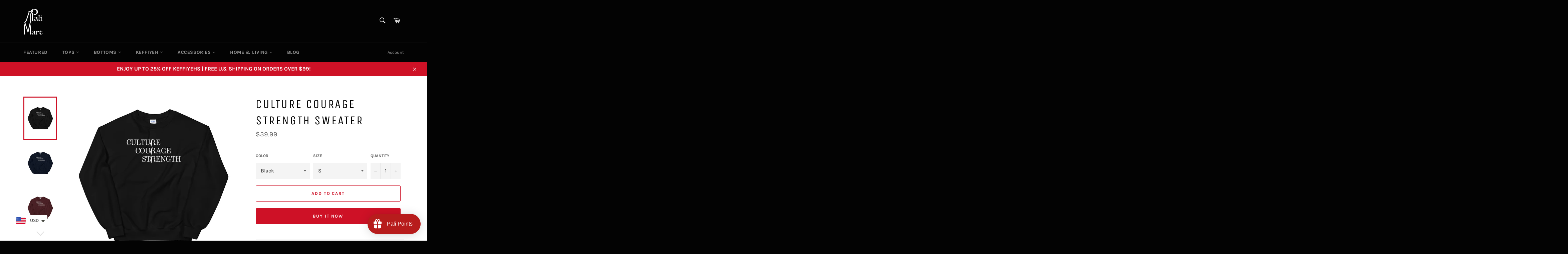

--- FILE ---
content_type: text/html; charset=utf-8
request_url: https://palimartonline.com/products/culture-courage-strength-sweater
body_size: 83587
content:
<!doctype html>
<html class="no-js" lang="en">
<head>
  


 <!-- SEO Manager 6.2.12 -->
<meta name='seomanager' content='6.2' />
<title>Pali-Mart - Culture Courage Strength Sweater</title>
<meta name='description' content='There are many words used to describe Palestinians, but none more powerful than Culture, Courage, &amp; Strength. Represent what Palestinians embrace with this top!' /> 
<meta name="robots" content="index"> 
<meta name="robots" content="follow">
<script type="application/ld+json">
 {
 "@context": "https://schema.org",
 "@id": "https:\/\/palimartonline.com\/products\/culture-courage-strength-sweater",
 "@type": "Product","sku": "7527232_5434","mpn": "7527232_5434","brand": {
 "@type": "Brand",
 "name": "Pali-Mart"
 },
 "description": "Description\n\nThere are many words used to describe Palestinians, but none more powerful than Culture, Courage, and Strength. Represent what Palestinians embrace with this tee!\nQuality\nThis sweater extremely comfortable, sturdy, and warm. It's pre-shrunk and has a classic fit that's made with air-jet spun yarn for a soft feel and reduced pilling. It's bound to keep you warm in the colder months. You have to try it to believe it!\nFeatures\n\n• 50% cotton, 50% polyester • Pre-shrunk classic fit with no center crease • 1x1 athletic rib knit collar with spandex • Air-jet spun yarn with a soft feel and reduced pilling • Double-needle stitched collar, shoulders, armholes, cuffs, and hem\nSize Guide\n\nFits true to size. For a looser fit, be sure to size up. Please view our size chart below for additional detail.   \n\n\n\n\nSIZE\nS\nM\nL\nXL\n2XL\n3XL\n4XL\n\n\n\nLENGTH  (Inches)\n\n27\n28\n29\n30\n31\n32\n33\n\n\n\nCHEST  (Inches)\n\n38 - 41\n42 - 45\n46 - 49\n50 - 53\n54 - 57\n58 - 61\n62 - 65\n\n\nSLEEVE LENGTH (Inches)\n33 ½\n34 ½\n35 ½\n36 ½\n37 ½\n38 ½\n39 ½\n\n\n\n",
 "url": "https:\/\/palimartonline.com\/products\/culture-courage-strength-sweater",
 "name": "Culture Courage Strength Sweater","image": "https://palimartonline.com/cdn/shop/products/unisex-crew-neck-sweatshirt-black-front-6010b434079b6.jpg?v=1617074767","offers": [{
 "@type": "Offer","availability": "https://schema.org/InStock",
 "priceCurrency": "USD",
 "price": "39.99",
 "priceValidUntil": "2027-01-09",
 "itemCondition": "https://schema.org/NewCondition",
 "url": "https:\/\/palimartonline.com\/products\/culture-courage-strength-sweater\/products\/culture-courage-strength-sweater?variant=37785766494373",
 "image": "https://palimartonline.com/cdn/shop/products/unisex-crew-neck-sweatshirt-black-front-6010b434079b6.jpg?v=1617074767",
 "mpn": "7527232_5434","sku": "7527232_5434",
"seller": {
 "@type": "Organization",
 "name": "Pali-Mart"
 }
 },{
 "@type": "Offer","availability": "https://schema.org/InStock",
 "priceCurrency": "USD",
 "price": "39.99",
 "priceValidUntil": "2027-01-09",
 "itemCondition": "https://schema.org/NewCondition",
 "url": "https:\/\/palimartonline.com\/products\/culture-courage-strength-sweater\/products\/culture-courage-strength-sweater?variant=37785766527141",
 "image": "https://palimartonline.com/cdn/shop/products/unisex-crew-neck-sweatshirt-black-front-6010b434079b6.jpg?v=1617074767",
 "mpn": "7527232_5435","sku": "7527232_5435",
"seller": {
 "@type": "Organization",
 "name": "Pali-Mart"
 }
 },{
 "@type": "Offer","availability": "https://schema.org/InStock",
 "priceCurrency": "USD",
 "price": "39.99",
 "priceValidUntil": "2027-01-09",
 "itemCondition": "https://schema.org/NewCondition",
 "url": "https:\/\/palimartonline.com\/products\/culture-courage-strength-sweater\/products\/culture-courage-strength-sweater?variant=37785766592677",
 "image": "https://palimartonline.com/cdn/shop/products/unisex-crew-neck-sweatshirt-black-front-6010b434079b6.jpg?v=1617074767",
 "mpn": "7527232_5436","sku": "7527232_5436",
"seller": {
 "@type": "Organization",
 "name": "Pali-Mart"
 }
 },{
 "@type": "Offer","availability": "https://schema.org/InStock",
 "priceCurrency": "USD",
 "price": "39.99",
 "priceValidUntil": "2027-01-09",
 "itemCondition": "https://schema.org/NewCondition",
 "url": "https:\/\/palimartonline.com\/products\/culture-courage-strength-sweater\/products\/culture-courage-strength-sweater?variant=37785766625445",
 "image": "https://palimartonline.com/cdn/shop/products/unisex-crew-neck-sweatshirt-black-front-6010b434079b6.jpg?v=1617074767",
 "mpn": "7527232_5437","sku": "7527232_5437",
"seller": {
 "@type": "Organization",
 "name": "Pali-Mart"
 }
 },{
 "@type": "Offer","availability": "https://schema.org/InStock",
 "priceCurrency": "USD",
 "price": "39.99",
 "priceValidUntil": "2027-01-09",
 "itemCondition": "https://schema.org/NewCondition",
 "url": "https:\/\/palimartonline.com\/products\/culture-courage-strength-sweater\/products\/culture-courage-strength-sweater?variant=37785766658213",
 "image": "https://palimartonline.com/cdn/shop/products/unisex-crew-neck-sweatshirt-black-front-6010b434079b6.jpg?v=1617074767",
 "mpn": "7527232_5438","sku": "7527232_5438",
"seller": {
 "@type": "Organization",
 "name": "Pali-Mart"
 }
 },{
 "@type": "Offer","availability": "https://schema.org/InStock",
 "priceCurrency": "USD",
 "price": "39.99",
 "priceValidUntil": "2027-01-09",
 "itemCondition": "https://schema.org/NewCondition",
 "url": "https:\/\/palimartonline.com\/products\/culture-courage-strength-sweater\/products\/culture-courage-strength-sweater?variant=37785766690981",
 "image": "https://palimartonline.com/cdn/shop/products/unisex-crew-neck-sweatshirt-black-front-6010b434079b6.jpg?v=1617074767",
 "mpn": "7527232_5439","sku": "7527232_5439",
"seller": {
 "@type": "Organization",
 "name": "Pali-Mart"
 }
 },{
 "@type": "Offer","availability": "https://schema.org/InStock",
 "priceCurrency": "USD",
 "price": "39.99",
 "priceValidUntil": "2027-01-09",
 "itemCondition": "https://schema.org/NewCondition",
 "url": "https:\/\/palimartonline.com\/products\/culture-courage-strength-sweater\/products\/culture-courage-strength-sweater?variant=37785766723749",
 "image": "https://palimartonline.com/cdn/shop/products/unisex-crew-neck-sweatshirt-black-front-6010b434079b6.jpg?v=1617074767",
 "mpn": "7527232_5440","sku": "7527232_5440",
"seller": {
 "@type": "Organization",
 "name": "Pali-Mart"
 }
 },{
 "@type": "Offer","availability": "https://schema.org/InStock",
 "priceCurrency": "USD",
 "price": "39.99",
 "priceValidUntil": "2027-01-09",
 "itemCondition": "https://schema.org/NewCondition",
 "url": "https:\/\/palimartonline.com\/products\/culture-courage-strength-sweater\/products\/culture-courage-strength-sweater?variant=37785766756517",
 "image": "https://palimartonline.com/cdn/shop/products/unisex-crew-neck-sweatshirt-navy-front-6010b43407ef0.jpg?v=1617074769",
 "mpn": "7527232_5498","sku": "7527232_5498",
"seller": {
 "@type": "Organization",
 "name": "Pali-Mart"
 }
 },{
 "@type": "Offer","availability": "https://schema.org/InStock",
 "priceCurrency": "USD",
 "price": "39.99",
 "priceValidUntil": "2027-01-09",
 "itemCondition": "https://schema.org/NewCondition",
 "url": "https:\/\/palimartonline.com\/products\/culture-courage-strength-sweater\/products\/culture-courage-strength-sweater?variant=37785766789285",
 "image": "https://palimartonline.com/cdn/shop/products/unisex-crew-neck-sweatshirt-navy-front-6010b43407ef0.jpg?v=1617074769",
 "mpn": "7527232_5499","sku": "7527232_5499",
"seller": {
 "@type": "Organization",
 "name": "Pali-Mart"
 }
 },{
 "@type": "Offer","availability": "https://schema.org/InStock",
 "priceCurrency": "USD",
 "price": "39.99",
 "priceValidUntil": "2027-01-09",
 "itemCondition": "https://schema.org/NewCondition",
 "url": "https:\/\/palimartonline.com\/products\/culture-courage-strength-sweater\/products\/culture-courage-strength-sweater?variant=37785766822053",
 "image": "https://palimartonline.com/cdn/shop/products/unisex-crew-neck-sweatshirt-navy-front-6010b43407ef0.jpg?v=1617074769",
 "mpn": "7527232_5500","sku": "7527232_5500",
"seller": {
 "@type": "Organization",
 "name": "Pali-Mart"
 }
 },{
 "@type": "Offer","availability": "https://schema.org/InStock",
 "priceCurrency": "USD",
 "price": "39.99",
 "priceValidUntil": "2027-01-09",
 "itemCondition": "https://schema.org/NewCondition",
 "url": "https:\/\/palimartonline.com\/products\/culture-courage-strength-sweater\/products\/culture-courage-strength-sweater?variant=37785766854821",
 "image": "https://palimartonline.com/cdn/shop/products/unisex-crew-neck-sweatshirt-navy-front-6010b43407ef0.jpg?v=1617074769",
 "mpn": "7527232_5501","sku": "7527232_5501",
"seller": {
 "@type": "Organization",
 "name": "Pali-Mart"
 }
 },{
 "@type": "Offer","availability": "https://schema.org/InStock",
 "priceCurrency": "USD",
 "price": "39.99",
 "priceValidUntil": "2027-01-09",
 "itemCondition": "https://schema.org/NewCondition",
 "url": "https:\/\/palimartonline.com\/products\/culture-courage-strength-sweater\/products\/culture-courage-strength-sweater?variant=37785766887589",
 "image": "https://palimartonline.com/cdn/shop/products/unisex-crew-neck-sweatshirt-navy-front-6010b43407ef0.jpg?v=1617074769",
 "mpn": "7527232_5502","sku": "7527232_5502",
"seller": {
 "@type": "Organization",
 "name": "Pali-Mart"
 }
 },{
 "@type": "Offer","availability": "https://schema.org/InStock",
 "priceCurrency": "USD",
 "price": "39.99",
 "priceValidUntil": "2027-01-09",
 "itemCondition": "https://schema.org/NewCondition",
 "url": "https:\/\/palimartonline.com\/products\/culture-courage-strength-sweater\/products\/culture-courage-strength-sweater?variant=37785766920357",
 "image": "https://palimartonline.com/cdn/shop/products/unisex-crew-neck-sweatshirt-navy-front-6010b43407ef0.jpg?v=1617074769",
 "mpn": "7527232_5503","sku": "7527232_5503",
"seller": {
 "@type": "Organization",
 "name": "Pali-Mart"
 }
 },{
 "@type": "Offer","availability": "https://schema.org/InStock",
 "priceCurrency": "USD",
 "price": "39.99",
 "priceValidUntil": "2027-01-09",
 "itemCondition": "https://schema.org/NewCondition",
 "url": "https:\/\/palimartonline.com\/products\/culture-courage-strength-sweater\/products\/culture-courage-strength-sweater?variant=37785766953125",
 "image": "https://palimartonline.com/cdn/shop/products/unisex-crew-neck-sweatshirt-navy-front-6010b43407ef0.jpg?v=1617074769",
 "mpn": "7527232_5504","sku": "7527232_5504",
"seller": {
 "@type": "Organization",
 "name": "Pali-Mart"
 }
 },{
 "@type": "Offer","availability": "https://schema.org/InStock",
 "priceCurrency": "USD",
 "price": "39.99",
 "priceValidUntil": "2027-01-09",
 "itemCondition": "https://schema.org/NewCondition",
 "url": "https:\/\/palimartonline.com\/products\/culture-courage-strength-sweater\/products\/culture-courage-strength-sweater?variant=37785766985893",
 "image": "https://palimartonline.com/cdn/shop/products/unisex-crew-neck-sweatshirt-maroon-front-6010b4340852c.jpg?v=1617074771",
 "mpn": "7527232_5490","sku": "7527232_5490",
"seller": {
 "@type": "Organization",
 "name": "Pali-Mart"
 }
 },{
 "@type": "Offer","availability": "https://schema.org/InStock",
 "priceCurrency": "USD",
 "price": "39.99",
 "priceValidUntil": "2027-01-09",
 "itemCondition": "https://schema.org/NewCondition",
 "url": "https:\/\/palimartonline.com\/products\/culture-courage-strength-sweater\/products\/culture-courage-strength-sweater?variant=37785767018661",
 "image": "https://palimartonline.com/cdn/shop/products/unisex-crew-neck-sweatshirt-maroon-front-6010b4340852c.jpg?v=1617074771",
 "mpn": "7527232_5491","sku": "7527232_5491",
"seller": {
 "@type": "Organization",
 "name": "Pali-Mart"
 }
 },{
 "@type": "Offer","availability": "https://schema.org/InStock",
 "priceCurrency": "USD",
 "price": "39.99",
 "priceValidUntil": "2027-01-09",
 "itemCondition": "https://schema.org/NewCondition",
 "url": "https:\/\/palimartonline.com\/products\/culture-courage-strength-sweater\/products\/culture-courage-strength-sweater?variant=37785767051429",
 "image": "https://palimartonline.com/cdn/shop/products/unisex-crew-neck-sweatshirt-maroon-front-6010b4340852c.jpg?v=1617074771",
 "mpn": "7527232_5492","sku": "7527232_5492",
"seller": {
 "@type": "Organization",
 "name": "Pali-Mart"
 }
 },{
 "@type": "Offer","availability": "https://schema.org/InStock",
 "priceCurrency": "USD",
 "price": "39.99",
 "priceValidUntil": "2027-01-09",
 "itemCondition": "https://schema.org/NewCondition",
 "url": "https:\/\/palimartonline.com\/products\/culture-courage-strength-sweater\/products\/culture-courage-strength-sweater?variant=37785767084197",
 "image": "https://palimartonline.com/cdn/shop/products/unisex-crew-neck-sweatshirt-maroon-front-6010b4340852c.jpg?v=1617074771",
 "mpn": "7527232_5493","sku": "7527232_5493",
"seller": {
 "@type": "Organization",
 "name": "Pali-Mart"
 }
 },{
 "@type": "Offer","availability": "https://schema.org/InStock",
 "priceCurrency": "USD",
 "price": "39.99",
 "priceValidUntil": "2027-01-09",
 "itemCondition": "https://schema.org/NewCondition",
 "url": "https:\/\/palimartonline.com\/products\/culture-courage-strength-sweater\/products\/culture-courage-strength-sweater?variant=37785767116965",
 "image": "https://palimartonline.com/cdn/shop/products/unisex-crew-neck-sweatshirt-maroon-front-6010b4340852c.jpg?v=1617074771",
 "mpn": "7527232_5494","sku": "7527232_5494",
"seller": {
 "@type": "Organization",
 "name": "Pali-Mart"
 }
 },{
 "@type": "Offer","availability": "https://schema.org/InStock",
 "priceCurrency": "USD",
 "price": "39.99",
 "priceValidUntil": "2027-01-09",
 "itemCondition": "https://schema.org/NewCondition",
 "url": "https:\/\/palimartonline.com\/products\/culture-courage-strength-sweater\/products\/culture-courage-strength-sweater?variant=37785767149733",
 "image": "https://palimartonline.com/cdn/shop/products/unisex-crew-neck-sweatshirt-dark-heather-front-6010b43408ef2.jpg?v=1617074772",
 "mpn": "7527232_10833","sku": "7527232_10833",
"seller": {
 "@type": "Organization",
 "name": "Pali-Mart"
 }
 },{
 "@type": "Offer","availability": "https://schema.org/InStock",
 "priceCurrency": "USD",
 "price": "39.99",
 "priceValidUntil": "2027-01-09",
 "itemCondition": "https://schema.org/NewCondition",
 "url": "https:\/\/palimartonline.com\/products\/culture-courage-strength-sweater\/products\/culture-courage-strength-sweater?variant=37785767182501",
 "image": "https://palimartonline.com/cdn/shop/products/unisex-crew-neck-sweatshirt-dark-heather-front-6010b43408ef2.jpg?v=1617074772",
 "mpn": "7527232_10834","sku": "7527232_10834",
"seller": {
 "@type": "Organization",
 "name": "Pali-Mart"
 }
 },{
 "@type": "Offer","availability": "https://schema.org/InStock",
 "priceCurrency": "USD",
 "price": "39.99",
 "priceValidUntil": "2027-01-09",
 "itemCondition": "https://schema.org/NewCondition",
 "url": "https:\/\/palimartonline.com\/products\/culture-courage-strength-sweater\/products\/culture-courage-strength-sweater?variant=37785767215269",
 "image": "https://palimartonline.com/cdn/shop/products/unisex-crew-neck-sweatshirt-dark-heather-front-6010b43408ef2.jpg?v=1617074772",
 "mpn": "7527232_10835","sku": "7527232_10835",
"seller": {
 "@type": "Organization",
 "name": "Pali-Mart"
 }
 },{
 "@type": "Offer","availability": "https://schema.org/InStock",
 "priceCurrency": "USD",
 "price": "39.99",
 "priceValidUntil": "2027-01-09",
 "itemCondition": "https://schema.org/NewCondition",
 "url": "https:\/\/palimartonline.com\/products\/culture-courage-strength-sweater\/products\/culture-courage-strength-sweater?variant=37785767248037",
 "image": "https://palimartonline.com/cdn/shop/products/unisex-crew-neck-sweatshirt-dark-heather-front-6010b43408ef2.jpg?v=1617074772",
 "mpn": "7527232_10836","sku": "7527232_10836",
"seller": {
 "@type": "Organization",
 "name": "Pali-Mart"
 }
 },{
 "@type": "Offer","availability": "https://schema.org/InStock",
 "priceCurrency": "USD",
 "price": "39.99",
 "priceValidUntil": "2027-01-09",
 "itemCondition": "https://schema.org/NewCondition",
 "url": "https:\/\/palimartonline.com\/products\/culture-courage-strength-sweater\/products\/culture-courage-strength-sweater?variant=37785767280805",
 "image": "https://palimartonline.com/cdn/shop/products/unisex-crew-neck-sweatshirt-dark-heather-front-6010b43408ef2.jpg?v=1617074772",
 "mpn": "7527232_10837","sku": "7527232_10837",
"seller": {
 "@type": "Organization",
 "name": "Pali-Mart"
 }
 },{
 "@type": "Offer","availability": "https://schema.org/InStock",
 "priceCurrency": "USD",
 "price": "39.99",
 "priceValidUntil": "2027-01-09",
 "itemCondition": "https://schema.org/NewCondition",
 "url": "https:\/\/palimartonline.com\/products\/culture-courage-strength-sweater\/products\/culture-courage-strength-sweater?variant=37785767313573",
 "image": "https://palimartonline.com/cdn/shop/products/unisex-crew-neck-sweatshirt-dark-heather-front-6010b43408ef2.jpg?v=1617074772",
 "mpn": "7527232_10838","sku": "7527232_10838",
"seller": {
 "@type": "Organization",
 "name": "Pali-Mart"
 }
 },{
 "@type": "Offer","availability": "https://schema.org/InStock",
 "priceCurrency": "USD",
 "price": "39.99",
 "priceValidUntil": "2027-01-09",
 "itemCondition": "https://schema.org/NewCondition",
 "url": "https:\/\/palimartonline.com\/products\/culture-courage-strength-sweater\/products\/culture-courage-strength-sweater?variant=37785767346341",
 "image": "https://palimartonline.com/cdn/shop/products/unisex-crew-neck-sweatshirt-dark-heather-front-6010b43408ef2.jpg?v=1617074772",
 "mpn": "7527232_10839","sku": "7527232_10839",
"seller": {
 "@type": "Organization",
 "name": "Pali-Mart"
 }
 },{
 "@type": "Offer","availability": "https://schema.org/InStock",
 "priceCurrency": "USD",
 "price": "39.99",
 "priceValidUntil": "2027-01-09",
 "itemCondition": "https://schema.org/NewCondition",
 "url": "https:\/\/palimartonline.com\/products\/culture-courage-strength-sweater\/products\/culture-courage-strength-sweater?variant=37785767379109",
 "image": "https://palimartonline.com/cdn/shop/products/unisex-crew-neck-sweatshirt-indigo-blue-front-6010b43409a05.jpg?v=1617074774",
 "mpn": "7527232_5466","sku": "7527232_5466",
"seller": {
 "@type": "Organization",
 "name": "Pali-Mart"
 }
 },{
 "@type": "Offer","availability": "https://schema.org/InStock",
 "priceCurrency": "USD",
 "price": "39.99",
 "priceValidUntil": "2027-01-09",
 "itemCondition": "https://schema.org/NewCondition",
 "url": "https:\/\/palimartonline.com\/products\/culture-courage-strength-sweater\/products\/culture-courage-strength-sweater?variant=37785767411877",
 "image": "https://palimartonline.com/cdn/shop/products/unisex-crew-neck-sweatshirt-indigo-blue-front-6010b43409a05.jpg?v=1617074774",
 "mpn": "7527232_5467","sku": "7527232_5467",
"seller": {
 "@type": "Organization",
 "name": "Pali-Mart"
 }
 },{
 "@type": "Offer","availability": "https://schema.org/InStock",
 "priceCurrency": "USD",
 "price": "39.99",
 "priceValidUntil": "2027-01-09",
 "itemCondition": "https://schema.org/NewCondition",
 "url": "https:\/\/palimartonline.com\/products\/culture-courage-strength-sweater\/products\/culture-courage-strength-sweater?variant=37785767444645",
 "image": "https://palimartonline.com/cdn/shop/products/unisex-crew-neck-sweatshirt-indigo-blue-front-6010b43409a05.jpg?v=1617074774",
 "mpn": "7527232_5468","sku": "7527232_5468",
"seller": {
 "@type": "Organization",
 "name": "Pali-Mart"
 }
 },{
 "@type": "Offer","availability": "https://schema.org/InStock",
 "priceCurrency": "USD",
 "price": "39.99",
 "priceValidUntil": "2027-01-09",
 "itemCondition": "https://schema.org/NewCondition",
 "url": "https:\/\/palimartonline.com\/products\/culture-courage-strength-sweater\/products\/culture-courage-strength-sweater?variant=37785767477413",
 "image": "https://palimartonline.com/cdn/shop/products/unisex-crew-neck-sweatshirt-indigo-blue-front-6010b43409a05.jpg?v=1617074774",
 "mpn": "7527232_5469","sku": "7527232_5469",
"seller": {
 "@type": "Organization",
 "name": "Pali-Mart"
 }
 },{
 "@type": "Offer","availability": "https://schema.org/InStock",
 "priceCurrency": "USD",
 "price": "39.99",
 "priceValidUntil": "2027-01-09",
 "itemCondition": "https://schema.org/NewCondition",
 "url": "https:\/\/palimartonline.com\/products\/culture-courage-strength-sweater\/products\/culture-courage-strength-sweater?variant=37785767510181",
 "image": "https://palimartonline.com/cdn/shop/products/unisex-crew-neck-sweatshirt-indigo-blue-front-6010b43409a05.jpg?v=1617074774",
 "mpn": "7527232_5470","sku": "7527232_5470",
"seller": {
 "@type": "Organization",
 "name": "Pali-Mart"
 }
 },{
 "@type": "Offer","availability": "https://schema.org/InStock",
 "priceCurrency": "USD",
 "price": "39.99",
 "priceValidUntil": "2027-01-09",
 "itemCondition": "https://schema.org/NewCondition",
 "url": "https:\/\/palimartonline.com\/products\/culture-courage-strength-sweater\/products\/culture-courage-strength-sweater?variant=37785767542949",
 "image": "https://palimartonline.com/cdn/shop/products/unisex-crew-neck-sweatshirt-indigo-blue-front-6010b43409a05.jpg?v=1617074774",
 "mpn": "7527232_5471","sku": "7527232_5471",
"seller": {
 "@type": "Organization",
 "name": "Pali-Mart"
 }
 },{
 "@type": "Offer","availability": "https://schema.org/OutOfStock",
 "priceCurrency": "USD",
 "price": "39.99",
 "priceValidUntil": "2027-01-09",
 "itemCondition": "https://schema.org/NewCondition",
 "url": "https:\/\/palimartonline.com\/products\/culture-courage-strength-sweater\/products\/culture-courage-strength-sweater?variant=37785767575717",
 "image": "https://palimartonline.com/cdn/shop/products/unisex-crew-neck-sweatshirt-indigo-blue-front-6010b43409a05.jpg?v=1617074774",
 "mpn": "7527232_5472","sku": "7527232_5472",
"seller": {
 "@type": "Organization",
 "name": "Pali-Mart"
 }
 },{
 "@type": "Offer","availability": "https://schema.org/InStock",
 "priceCurrency": "USD",
 "price": "39.99",
 "priceValidUntil": "2027-01-09",
 "itemCondition": "https://schema.org/NewCondition",
 "url": "https:\/\/palimartonline.com\/products\/culture-courage-strength-sweater\/products\/culture-courage-strength-sweater?variant=37785767608485",
 "image": "https://palimartonline.com/cdn/shop/products/unisex-crew-neck-sweatshirt-light-blue-front-6010b4340c0a1.jpg?v=1617074776",
 "mpn": "7527232_7860","sku": "7527232_7860",
"seller": {
 "@type": "Organization",
 "name": "Pali-Mart"
 }
 },{
 "@type": "Offer","availability": "https://schema.org/InStock",
 "priceCurrency": "USD",
 "price": "39.99",
 "priceValidUntil": "2027-01-09",
 "itemCondition": "https://schema.org/NewCondition",
 "url": "https:\/\/palimartonline.com\/products\/culture-courage-strength-sweater\/products\/culture-courage-strength-sweater?variant=37785767641253",
 "image": "https://palimartonline.com/cdn/shop/products/unisex-crew-neck-sweatshirt-light-blue-front-6010b4340c0a1.jpg?v=1617074776",
 "mpn": "7527232_7861","sku": "7527232_7861",
"seller": {
 "@type": "Organization",
 "name": "Pali-Mart"
 }
 },{
 "@type": "Offer","availability": "https://schema.org/InStock",
 "priceCurrency": "USD",
 "price": "39.99",
 "priceValidUntil": "2027-01-09",
 "itemCondition": "https://schema.org/NewCondition",
 "url": "https:\/\/palimartonline.com\/products\/culture-courage-strength-sweater\/products\/culture-courage-strength-sweater?variant=37785767674021",
 "image": "https://palimartonline.com/cdn/shop/products/unisex-crew-neck-sweatshirt-light-blue-front-6010b4340c0a1.jpg?v=1617074776",
 "mpn": "7527232_7862","sku": "7527232_7862",
"seller": {
 "@type": "Organization",
 "name": "Pali-Mart"
 }
 },{
 "@type": "Offer","availability": "https://schema.org/InStock",
 "priceCurrency": "USD",
 "price": "39.99",
 "priceValidUntil": "2027-01-09",
 "itemCondition": "https://schema.org/NewCondition",
 "url": "https:\/\/palimartonline.com\/products\/culture-courage-strength-sweater\/products\/culture-courage-strength-sweater?variant=37785767706789",
 "image": "https://palimartonline.com/cdn/shop/products/unisex-crew-neck-sweatshirt-light-blue-front-6010b4340c0a1.jpg?v=1617074776",
 "mpn": "7527232_7863","sku": "7527232_7863",
"seller": {
 "@type": "Organization",
 "name": "Pali-Mart"
 }
 },{
 "@type": "Offer","availability": "https://schema.org/InStock",
 "priceCurrency": "USD",
 "price": "39.99",
 "priceValidUntil": "2027-01-09",
 "itemCondition": "https://schema.org/NewCondition",
 "url": "https:\/\/palimartonline.com\/products\/culture-courage-strength-sweater\/products\/culture-courage-strength-sweater?variant=37785767739557",
 "image": "https://palimartonline.com/cdn/shop/products/unisex-crew-neck-sweatshirt-light-blue-front-6010b4340c0a1.jpg?v=1617074776",
 "mpn": "7527232_7864","sku": "7527232_7864",
"seller": {
 "@type": "Organization",
 "name": "Pali-Mart"
 }
 },{
 "@type": "Offer","availability": "https://schema.org/InStock",
 "priceCurrency": "USD",
 "price": "39.99",
 "priceValidUntil": "2027-01-09",
 "itemCondition": "https://schema.org/NewCondition",
 "url": "https:\/\/palimartonline.com\/products\/culture-courage-strength-sweater\/products\/culture-courage-strength-sweater?variant=37785767772325",
 "image": "https://palimartonline.com/cdn/shop/products/unisex-crew-neck-sweatshirt-light-blue-front-6010b4340c0a1.jpg?v=1617074776",
 "mpn": "7527232_7865","sku": "7527232_7865",
"seller": {
 "@type": "Organization",
 "name": "Pali-Mart"
 }
 },{
 "@type": "Offer","availability": "https://schema.org/OutOfStock",
 "priceCurrency": "USD",
 "price": "39.99",
 "priceValidUntil": "2027-01-09",
 "itemCondition": "https://schema.org/NewCondition",
 "url": "https:\/\/palimartonline.com\/products\/culture-courage-strength-sweater\/products\/culture-courage-strength-sweater?variant=37785767805093",
 "image": "https://palimartonline.com/cdn/shop/products/unisex-crew-neck-sweatshirt-light-blue-front-6010b4340c0a1.jpg?v=1617074776",
 "mpn": "7527232_7866","sku": "7527232_7866",
"seller": {
 "@type": "Organization",
 "name": "Pali-Mart"
 }
 },{
 "@type": "Offer","availability": "https://schema.org/InStock",
 "priceCurrency": "USD",
 "price": "39.99",
 "priceValidUntil": "2027-01-09",
 "itemCondition": "https://schema.org/NewCondition",
 "url": "https:\/\/palimartonline.com\/products\/culture-courage-strength-sweater\/products\/culture-courage-strength-sweater?variant=37785767837861",
 "image": "https://palimartonline.com/cdn/shop/products/unisex-crew-neck-sweatshirt-light-pink-front-6010b4340de70.jpg?v=1617074778",
 "mpn": "7527232_7868","sku": "7527232_7868",
"seller": {
 "@type": "Organization",
 "name": "Pali-Mart"
 }
 },{
 "@type": "Offer","availability": "https://schema.org/InStock",
 "priceCurrency": "USD",
 "price": "39.99",
 "priceValidUntil": "2027-01-09",
 "itemCondition": "https://schema.org/NewCondition",
 "url": "https:\/\/palimartonline.com\/products\/culture-courage-strength-sweater\/products\/culture-courage-strength-sweater?variant=37785767870629",
 "image": "https://palimartonline.com/cdn/shop/products/unisex-crew-neck-sweatshirt-light-pink-front-6010b4340de70.jpg?v=1617074778",
 "mpn": "7527232_7869","sku": "7527232_7869",
"seller": {
 "@type": "Organization",
 "name": "Pali-Mart"
 }
 },{
 "@type": "Offer","availability": "https://schema.org/InStock",
 "priceCurrency": "USD",
 "price": "39.99",
 "priceValidUntil": "2027-01-09",
 "itemCondition": "https://schema.org/NewCondition",
 "url": "https:\/\/palimartonline.com\/products\/culture-courage-strength-sweater\/products\/culture-courage-strength-sweater?variant=37785767903397",
 "image": "https://palimartonline.com/cdn/shop/products/unisex-crew-neck-sweatshirt-light-pink-front-6010b4340de70.jpg?v=1617074778",
 "mpn": "7527232_7870","sku": "7527232_7870",
"seller": {
 "@type": "Organization",
 "name": "Pali-Mart"
 }
 },{
 "@type": "Offer","availability": "https://schema.org/InStock",
 "priceCurrency": "USD",
 "price": "39.99",
 "priceValidUntil": "2027-01-09",
 "itemCondition": "https://schema.org/NewCondition",
 "url": "https:\/\/palimartonline.com\/products\/culture-courage-strength-sweater\/products\/culture-courage-strength-sweater?variant=37785767936165",
 "image": "https://palimartonline.com/cdn/shop/products/unisex-crew-neck-sweatshirt-light-pink-front-6010b4340de70.jpg?v=1617074778",
 "mpn": "7527232_7871","sku": "7527232_7871",
"seller": {
 "@type": "Organization",
 "name": "Pali-Mart"
 }
 },{
 "@type": "Offer","availability": "https://schema.org/InStock",
 "priceCurrency": "USD",
 "price": "39.99",
 "priceValidUntil": "2027-01-09",
 "itemCondition": "https://schema.org/NewCondition",
 "url": "https:\/\/palimartonline.com\/products\/culture-courage-strength-sweater\/products\/culture-courage-strength-sweater?variant=37785767968933",
 "image": "https://palimartonline.com/cdn/shop/products/unisex-crew-neck-sweatshirt-light-pink-front-6010b4340de70.jpg?v=1617074778",
 "mpn": "7527232_7872","sku": "7527232_7872",
"seller": {
 "@type": "Organization",
 "name": "Pali-Mart"
 }
 },{
 "@type": "Offer","availability": "https://schema.org/InStock",
 "priceCurrency": "USD",
 "price": "39.99",
 "priceValidUntil": "2027-01-09",
 "itemCondition": "https://schema.org/NewCondition",
 "url": "https:\/\/palimartonline.com\/products\/culture-courage-strength-sweater\/products\/culture-courage-strength-sweater?variant=37785768001701",
 "image": "https://palimartonline.com/cdn/shop/products/unisex-crew-neck-sweatshirt-light-pink-front-6010b4340de70.jpg?v=1617074778",
 "mpn": "7527232_7873","sku": "7527232_7873",
"seller": {
 "@type": "Organization",
 "name": "Pali-Mart"
 }
 },{
 "@type": "Offer","availability": "https://schema.org/OutOfStock",
 "priceCurrency": "USD",
 "price": "39.99",
 "priceValidUntil": "2027-01-09",
 "itemCondition": "https://schema.org/NewCondition",
 "url": "https:\/\/palimartonline.com\/products\/culture-courage-strength-sweater\/products\/culture-courage-strength-sweater?variant=37785768034469",
 "image": "https://palimartonline.com/cdn/shop/products/unisex-crew-neck-sweatshirt-light-pink-front-6010b4340de70.jpg?v=1617074778",
 "mpn": "7527232_7874","sku": "7527232_7874",
"seller": {
 "@type": "Organization",
 "name": "Pali-Mart"
 }
 }]}
 </script>
<!-- end: SEO Manager 6.2.12 -->
<script src="https://www.googleoptimize.com/optimize.js?id=OPT-MSNNDDR"></script>


  <meta charset="utf-8">
  <meta http-equiv="X-UA-Compatible" content="IE=edge,chrome=1">
  <meta name="viewport" content="width=device-width,initial-scale=1">
  <meta name="theme-color" content="#030303">

  
    <link rel="shortcut icon" href="//palimartonline.com/cdn/shop/files/Favcoin_Pali-Mart_Logo_32x32.png?v=1615320400" type="image/png">
  

  <link rel="canonical" href="https://palimartonline.com/products/culture-courage-strength-sweater">


  <!-- /snippets/social-meta-tags.liquid -->




<meta property="og:site_name" content="Pali-Mart">
<meta property="og:url" content="https://palimartonline.com/products/culture-courage-strength-sweater">
<meta property="og:title" content="Pali-Mart - Culture Courage Strength Sweater">
<meta property="og:type" content="product">
<meta property="og:description" content="There are many words used to describe Palestinians, but none more powerful than Culture, Courage, &amp; Strength. Represent what Palestinians embrace with this top!">

  <meta property="og:price:amount" content="39.99">
  <meta property="og:price:currency" content="USD">

<meta property="og:image" content="http://palimartonline.com/cdn/shop/products/unisex-crew-neck-sweatshirt-black-front-6010b434079b6_1200x1200.jpg?v=1617074767"><meta property="og:image" content="http://palimartonline.com/cdn/shop/products/unisex-crew-neck-sweatshirt-navy-front-6010b43407ef0_1200x1200.jpg?v=1617074769"><meta property="og:image" content="http://palimartonline.com/cdn/shop/products/unisex-crew-neck-sweatshirt-maroon-front-6010b4340852c_1200x1200.jpg?v=1617074771">
<meta property="og:image:secure_url" content="https://palimartonline.com/cdn/shop/products/unisex-crew-neck-sweatshirt-black-front-6010b434079b6_1200x1200.jpg?v=1617074767"><meta property="og:image:secure_url" content="https://palimartonline.com/cdn/shop/products/unisex-crew-neck-sweatshirt-navy-front-6010b43407ef0_1200x1200.jpg?v=1617074769"><meta property="og:image:secure_url" content="https://palimartonline.com/cdn/shop/products/unisex-crew-neck-sweatshirt-maroon-front-6010b4340852c_1200x1200.jpg?v=1617074771">


  <meta name="twitter:site" content="@palimartonline">

<meta name="twitter:card" content="summary_large_image">
<meta name="twitter:title" content="Pali-Mart - Culture Courage Strength Sweater">
<meta name="twitter:description" content="There are many words used to describe Palestinians, but none more powerful than Culture, Courage, &amp; Strength. Represent what Palestinians embrace with this top!">


  <script>
    document.documentElement.className = document.documentElement.className.replace('no-js', 'js');
  </script>

  <link href="//palimartonline.com/cdn/shop/t/4/assets/theme.scss.css?v=93491682831012640061704735351" rel="stylesheet" type="text/css" media="all" />

  <script>
    window.theme = window.theme || {};

    theme.strings = {
      stockAvailable: "1 available",
      addToCart: "Add to Cart",
      soldOut: "Sold Out",
      unavailable: "Unavailable",
      noStockAvailable: "The item could not be added to your cart because there are not enough in stock.",
      willNotShipUntil: "Will not ship until [date]",
      willBeInStockAfter: "Will be in stock after [date]",
      totalCartDiscount: "You're saving [savings]",
      addressError: "Error looking up that address",
      addressNoResults: "No results for that address",
      addressQueryLimit: "You have exceeded the Google API usage limit. Consider upgrading to a \u003ca href=\"https:\/\/developers.google.com\/maps\/premium\/usage-limits\"\u003ePremium Plan\u003c\/a\u003e.",
      authError: "There was a problem authenticating your Google Maps API Key.",
      slideNumber: "Slide [slide_number], current"
    };
  </script>

  <script src="//palimartonline.com/cdn/shop/t/4/assets/lazysizes.min.js?v=56045284683979784691605568699" async="async"></script>

  

  <script src="//palimartonline.com/cdn/shop/t/4/assets/vendor.js?v=59352919779726365461605568700" defer="defer"></script>

  
    <script>
      window.theme = window.theme || {};
      theme.moneyFormat = "\u003cspan class=money\u003e${{amount}}\u003c\/span\u003e";
    </script>
  

  <script src="//palimartonline.com/cdn/shop/t/4/assets/theme.js?v=171366231195154451781605568699" defer="defer"></script>

  <script>window.performance && window.performance.mark && window.performance.mark('shopify.content_for_header.start');</script><meta name="google-site-verification" content="r1gfGnQJG6c6OjTDEobxEAhvfpP13llKuFDTW_3nQHo">
<meta id="shopify-digital-wallet" name="shopify-digital-wallet" content="/41458434213/digital_wallets/dialog">
<meta name="shopify-checkout-api-token" content="8e07ee9a4563b0b97e860cc58b2c5780">
<meta id="in-context-paypal-metadata" data-shop-id="41458434213" data-venmo-supported="true" data-environment="production" data-locale="en_US" data-paypal-v4="true" data-currency="USD">
<link rel="alternate" type="application/json+oembed" href="https://palimartonline.com/products/culture-courage-strength-sweater.oembed">
<script async="async" src="/checkouts/internal/preloads.js?locale=en-US"></script>
<script id="shopify-features" type="application/json">{"accessToken":"8e07ee9a4563b0b97e860cc58b2c5780","betas":["rich-media-storefront-analytics"],"domain":"palimartonline.com","predictiveSearch":true,"shopId":41458434213,"locale":"en"}</script>
<script>var Shopify = Shopify || {};
Shopify.shop = "pali-mart.myshopify.com";
Shopify.locale = "en";
Shopify.currency = {"active":"USD","rate":"1.0"};
Shopify.country = "US";
Shopify.theme = {"name":"Venture","id":115795067045,"schema_name":"Venture","schema_version":"12.1.0","theme_store_id":775,"role":"main"};
Shopify.theme.handle = "null";
Shopify.theme.style = {"id":null,"handle":null};
Shopify.cdnHost = "palimartonline.com/cdn";
Shopify.routes = Shopify.routes || {};
Shopify.routes.root = "/";</script>
<script type="module">!function(o){(o.Shopify=o.Shopify||{}).modules=!0}(window);</script>
<script>!function(o){function n(){var o=[];function n(){o.push(Array.prototype.slice.apply(arguments))}return n.q=o,n}var t=o.Shopify=o.Shopify||{};t.loadFeatures=n(),t.autoloadFeatures=n()}(window);</script>
<script id="shop-js-analytics" type="application/json">{"pageType":"product"}</script>
<script defer="defer" async type="module" src="//palimartonline.com/cdn/shopifycloud/shop-js/modules/v2/client.init-shop-cart-sync_CG-L-Qzi.en.esm.js"></script>
<script defer="defer" async type="module" src="//palimartonline.com/cdn/shopifycloud/shop-js/modules/v2/chunk.common_B8yXDTDb.esm.js"></script>
<script type="module">
  await import("//palimartonline.com/cdn/shopifycloud/shop-js/modules/v2/client.init-shop-cart-sync_CG-L-Qzi.en.esm.js");
await import("//palimartonline.com/cdn/shopifycloud/shop-js/modules/v2/chunk.common_B8yXDTDb.esm.js");

  window.Shopify.SignInWithShop?.initShopCartSync?.({"fedCMEnabled":true,"windoidEnabled":true});

</script>
<script>(function() {
  var isLoaded = false;
  function asyncLoad() {
    if (isLoaded) return;
    isLoaded = true;
    var urls = ["https:\/\/formbuilder.hulkapps.com\/skeletopapp.js?shop=pali-mart.myshopify.com","https:\/\/cdn1.stamped.io\/files\/widget.min.js?shop=pali-mart.myshopify.com","https:\/\/trust.conversionbear.com\/script?app=trust_badge\u0026shop=pali-mart.myshopify.com","https:\/\/cdn.shopify.com\/s\/files\/1\/0545\/6782\/9687\/t\/1\/assets\/booster_currency.js?v=1613684360\u0026shop=pali-mart.myshopify.com","https:\/\/cdn.shopify.com\/s\/files\/1\/0545\/6782\/9687\/t\/1\/assets\/booster_currency.js?v=1613684360\u0026shop=pali-mart.myshopify.com","\/\/shopify.privy.com\/widget.js?shop=pali-mart.myshopify.com","https:\/\/ufe.helixo.co\/scripts\/sdk.min.js?shop=pali-mart.myshopify.com","https:\/\/cdn.shopify.com\/s\/files\/1\/0414\/5843\/4213\/t\/4\/assets\/loy_41458434213.js?v=1616285129\u0026shop=pali-mart.myshopify.com","https:\/\/tabs.stationmade.com\/registered-scripts\/tabs-by-station.js?shop=pali-mart.myshopify.com","https:\/\/palimartonline.com\/apps\/buckscc\/sdk.min.js?shop=pali-mart.myshopify.com","https:\/\/services.nofraud.com\/js\/device.js?shop=pali-mart.myshopify.com","\/\/cdn.shopify.com\/proxy\/a67786e51e91baa1e62de250ca22d48065e10dc3a063ce78a9d870b6a519f4dd\/static.cdn.printful.com\/static\/js\/external\/shopify-product-customizer.js?v=0.28\u0026shop=pali-mart.myshopify.com\u0026sp-cache-control=cHVibGljLCBtYXgtYWdlPTkwMA","https:\/\/assets.dailykarma.io\/prod\/init-v3.js?v2\u0026shop=pali-mart.myshopify.com"];
    for (var i = 0; i < urls.length; i++) {
      var s = document.createElement('script');
      s.type = 'text/javascript';
      s.async = true;
      s.src = urls[i];
      var x = document.getElementsByTagName('script')[0];
      x.parentNode.insertBefore(s, x);
    }
  };
  if(window.attachEvent) {
    window.attachEvent('onload', asyncLoad);
  } else {
    window.addEventListener('load', asyncLoad, false);
  }
})();</script>
<script id="__st">var __st={"a":41458434213,"offset":-21600,"reqid":"5d7a9317-fcb5-4828-bd91-c9b02a6a4b1c-1768015425","pageurl":"palimartonline.com\/products\/culture-courage-strength-sweater","u":"371218eb121a","p":"product","rtyp":"product","rid":6129058709669};</script>
<script>window.ShopifyPaypalV4VisibilityTracking = true;</script>
<script id="captcha-bootstrap">!function(){'use strict';const t='contact',e='account',n='new_comment',o=[[t,t],['blogs',n],['comments',n],[t,'customer']],c=[[e,'customer_login'],[e,'guest_login'],[e,'recover_customer_password'],[e,'create_customer']],r=t=>t.map((([t,e])=>`form[action*='/${t}']:not([data-nocaptcha='true']) input[name='form_type'][value='${e}']`)).join(','),a=t=>()=>t?[...document.querySelectorAll(t)].map((t=>t.form)):[];function s(){const t=[...o],e=r(t);return a(e)}const i='password',u='form_key',d=['recaptcha-v3-token','g-recaptcha-response','h-captcha-response',i],f=()=>{try{return window.sessionStorage}catch{return}},m='__shopify_v',_=t=>t.elements[u];function p(t,e,n=!1){try{const o=window.sessionStorage,c=JSON.parse(o.getItem(e)),{data:r}=function(t){const{data:e,action:n}=t;return t[m]||n?{data:e,action:n}:{data:t,action:n}}(c);for(const[e,n]of Object.entries(r))t.elements[e]&&(t.elements[e].value=n);n&&o.removeItem(e)}catch(o){console.error('form repopulation failed',{error:o})}}const l='form_type',E='cptcha';function T(t){t.dataset[E]=!0}const w=window,h=w.document,L='Shopify',v='ce_forms',y='captcha';let A=!1;((t,e)=>{const n=(g='f06e6c50-85a8-45c8-87d0-21a2b65856fe',I='https://cdn.shopify.com/shopifycloud/storefront-forms-hcaptcha/ce_storefront_forms_captcha_hcaptcha.v1.5.2.iife.js',D={infoText:'Protected by hCaptcha',privacyText:'Privacy',termsText:'Terms'},(t,e,n)=>{const o=w[L][v],c=o.bindForm;if(c)return c(t,g,e,D).then(n);var r;o.q.push([[t,g,e,D],n]),r=I,A||(h.body.append(Object.assign(h.createElement('script'),{id:'captcha-provider',async:!0,src:r})),A=!0)});var g,I,D;w[L]=w[L]||{},w[L][v]=w[L][v]||{},w[L][v].q=[],w[L][y]=w[L][y]||{},w[L][y].protect=function(t,e){n(t,void 0,e),T(t)},Object.freeze(w[L][y]),function(t,e,n,w,h,L){const[v,y,A,g]=function(t,e,n){const i=e?o:[],u=t?c:[],d=[...i,...u],f=r(d),m=r(i),_=r(d.filter((([t,e])=>n.includes(e))));return[a(f),a(m),a(_),s()]}(w,h,L),I=t=>{const e=t.target;return e instanceof HTMLFormElement?e:e&&e.form},D=t=>v().includes(t);t.addEventListener('submit',(t=>{const e=I(t);if(!e)return;const n=D(e)&&!e.dataset.hcaptchaBound&&!e.dataset.recaptchaBound,o=_(e),c=g().includes(e)&&(!o||!o.value);(n||c)&&t.preventDefault(),c&&!n&&(function(t){try{if(!f())return;!function(t){const e=f();if(!e)return;const n=_(t);if(!n)return;const o=n.value;o&&e.removeItem(o)}(t);const e=Array.from(Array(32),(()=>Math.random().toString(36)[2])).join('');!function(t,e){_(t)||t.append(Object.assign(document.createElement('input'),{type:'hidden',name:u})),t.elements[u].value=e}(t,e),function(t,e){const n=f();if(!n)return;const o=[...t.querySelectorAll(`input[type='${i}']`)].map((({name:t})=>t)),c=[...d,...o],r={};for(const[a,s]of new FormData(t).entries())c.includes(a)||(r[a]=s);n.setItem(e,JSON.stringify({[m]:1,action:t.action,data:r}))}(t,e)}catch(e){console.error('failed to persist form',e)}}(e),e.submit())}));const S=(t,e)=>{t&&!t.dataset[E]&&(n(t,e.some((e=>e===t))),T(t))};for(const o of['focusin','change'])t.addEventListener(o,(t=>{const e=I(t);D(e)&&S(e,y())}));const B=e.get('form_key'),M=e.get(l),P=B&&M;t.addEventListener('DOMContentLoaded',(()=>{const t=y();if(P)for(const e of t)e.elements[l].value===M&&p(e,B);[...new Set([...A(),...v().filter((t=>'true'===t.dataset.shopifyCaptcha))])].forEach((e=>S(e,t)))}))}(h,new URLSearchParams(w.location.search),n,t,e,['guest_login'])})(!0,!0)}();</script>
<script integrity="sha256-4kQ18oKyAcykRKYeNunJcIwy7WH5gtpwJnB7kiuLZ1E=" data-source-attribution="shopify.loadfeatures" defer="defer" src="//palimartonline.com/cdn/shopifycloud/storefront/assets/storefront/load_feature-a0a9edcb.js" crossorigin="anonymous"></script>
<script data-source-attribution="shopify.dynamic_checkout.dynamic.init">var Shopify=Shopify||{};Shopify.PaymentButton=Shopify.PaymentButton||{isStorefrontPortableWallets:!0,init:function(){window.Shopify.PaymentButton.init=function(){};var t=document.createElement("script");t.src="https://palimartonline.com/cdn/shopifycloud/portable-wallets/latest/portable-wallets.en.js",t.type="module",document.head.appendChild(t)}};
</script>
<script data-source-attribution="shopify.dynamic_checkout.buyer_consent">
  function portableWalletsHideBuyerConsent(e){var t=document.getElementById("shopify-buyer-consent"),n=document.getElementById("shopify-subscription-policy-button");t&&n&&(t.classList.add("hidden"),t.setAttribute("aria-hidden","true"),n.removeEventListener("click",e))}function portableWalletsShowBuyerConsent(e){var t=document.getElementById("shopify-buyer-consent"),n=document.getElementById("shopify-subscription-policy-button");t&&n&&(t.classList.remove("hidden"),t.removeAttribute("aria-hidden"),n.addEventListener("click",e))}window.Shopify?.PaymentButton&&(window.Shopify.PaymentButton.hideBuyerConsent=portableWalletsHideBuyerConsent,window.Shopify.PaymentButton.showBuyerConsent=portableWalletsShowBuyerConsent);
</script>
<script>
  function portableWalletsCleanup(e){e&&e.src&&console.error("Failed to load portable wallets script "+e.src);var t=document.querySelectorAll("shopify-accelerated-checkout .shopify-payment-button__skeleton, shopify-accelerated-checkout-cart .wallet-cart-button__skeleton"),e=document.getElementById("shopify-buyer-consent");for(let e=0;e<t.length;e++)t[e].remove();e&&e.remove()}function portableWalletsNotLoadedAsModule(e){e instanceof ErrorEvent&&"string"==typeof e.message&&e.message.includes("import.meta")&&"string"==typeof e.filename&&e.filename.includes("portable-wallets")&&(window.removeEventListener("error",portableWalletsNotLoadedAsModule),window.Shopify.PaymentButton.failedToLoad=e,"loading"===document.readyState?document.addEventListener("DOMContentLoaded",window.Shopify.PaymentButton.init):window.Shopify.PaymentButton.init())}window.addEventListener("error",portableWalletsNotLoadedAsModule);
</script>

<script type="module" src="https://palimartonline.com/cdn/shopifycloud/portable-wallets/latest/portable-wallets.en.js" onError="portableWalletsCleanup(this)" crossorigin="anonymous"></script>
<script nomodule>
  document.addEventListener("DOMContentLoaded", portableWalletsCleanup);
</script>

<script id='scb4127' type='text/javascript' async='' src='https://palimartonline.com/cdn/shopifycloud/privacy-banner/storefront-banner.js'></script><link id="shopify-accelerated-checkout-styles" rel="stylesheet" media="screen" href="https://palimartonline.com/cdn/shopifycloud/portable-wallets/latest/accelerated-checkout-backwards-compat.css" crossorigin="anonymous">
<style id="shopify-accelerated-checkout-cart">
        #shopify-buyer-consent {
  margin-top: 1em;
  display: inline-block;
  width: 100%;
}

#shopify-buyer-consent.hidden {
  display: none;
}

#shopify-subscription-policy-button {
  background: none;
  border: none;
  padding: 0;
  text-decoration: underline;
  font-size: inherit;
  cursor: pointer;
}

#shopify-subscription-policy-button::before {
  box-shadow: none;
}

      </style>

<script>window.performance && window.performance.mark && window.performance.mark('shopify.content_for_header.end');</script>

  <!-- "snippets/judgeme_core.liquid" was not rendered, the associated app was uninstalled -->


    <script>
    
      
    window.ufeStore = {
      collections: [228799611045],
      tags: 'Sweaters'.split(','),
      selectedVariantId: 37785766494373,
      moneyFormat: "\u003cspan class=money\u003e${{amount}}\u003c\/span\u003e",
      moneyFormatWithCurrency: "\u003cspan class=money\u003e${{amount}} USD\u003c\/span\u003e",
      currency: "USD",
      customerId: null,
      productAvailable: true,
      productMapping: []
    }
    
    
      window.ufeStore.cartTotal = 0;
      
    
    
    
    window.isUfeInstalled = true;
    function ufeScriptLoader(scriptUrl) {
        var element = document.createElement('script');
        element.src = scriptUrl;
        element.type = 'text/javascript';
        document.getElementsByTagName('head')[0].appendChild(element);
    }
    if(window.isUfeInstalled) console.log('%c UFE: Funnel Engines ⚡️ Full Throttle  🦾😎!', 'font-weight: bold; letter-spacing: 2px; font-family: system-ui, -apple-system, BlinkMacSystemFont, "Segoe UI", "Roboto", "Oxygen", "Ubuntu", Arial, sans-serif;font-size: 20px;color: rgb(25, 124, 255); text-shadow: 2px 2px 0 rgb(62, 246, 255)');
    if(!('noModule' in HTMLScriptElement.prototype) && window.isUfeInstalled) {
        ufeScriptLoader('https://ufe.helixo.co/scripts/sdk.es5.min.js');
        console.log('UFE: ES5 Script Loading');
    }
    </script>
    
    <script async src="https://ufe.helixo.co/scripts/sdk.min.js?shop=pali-mart.myshopify.com"></script>
    
    <script>
    window.bucksCC = window.bucksCC || {};
        window.bucksCC.config = {};
        Object.assign(window.bucksCC.config, {"active":false,"userCurrency":"IND","selectedCurrencies":["USD","EUR"],"autoSwitchCurrencyLocationBased":false,"showCurrencySymbol":false,"displayPosition":"Bottom Left","showInDesktop":true,"showInMobileDevice":true,"showOriginalPriceOnMouseHover":false,"cartNotificationStatus":false,"cartNotificationMessage":"This store process all orders in USD.","roundPriceStatus":false,"roundingDecimal":0.99,"integrateWithOtherApps":true,"themeType":"theme1","backgroundColor":"#fff","textColor":"#333","hoverColor":"#ccc"}, { money_format: "\u003cspan class=money\u003e${{amount}}\u003c\/span\u003e", money_with_currency_format: "\u003cspan class=money\u003e${{amount}} USD\u003c\/span\u003e", userCurrency: "USD" });
    </script>
            <script type="text/javascript">
  window.Rivo = window.Rivo || {};
  window.Rivo.common = window.Rivo.common || {};
  window.Rivo.common.shop = {
    permanent_domain: 'pali-mart.myshopify.com',
    currency: "USD",
    money_format: "\u003cspan class=money\u003e${{amount}}\u003c\/span\u003e",
    id: 41458434213
  };
  

  window.Rivo.common.template = 'product';
  window.Rivo.common.cart = {};
  window.Rivo.global_config = {"asset_urls":{"loy":{"api_js":"https:\/\/cdn.shopify.com\/s\/files\/1\/0194\/1736\/6592\/t\/1\/assets\/ba_rivo_api.js?v=1764090844","lp_js":"https:\/\/cdn.shopify.com\/s\/files\/1\/0194\/1736\/6592\/t\/1\/assets\/ba_rivo_lp.js?v=1764090843","lp_css":"https:\/\/cdn.shopify.com\/s\/files\/1\/0194\/1736\/6592\/t\/1\/assets\/ba_rivo_lp.css?v=1763487440","profile_js":"https:\/\/cdn.shopify.com\/s\/files\/1\/0194\/1736\/6592\/t\/1\/assets\/ba_rivo_profile.js?v=1764090842","profile_css":"https:\/\/cdn.shopify.com\/s\/files\/1\/0194\/1736\/6592\/t\/1\/assets\/ba_rivo_profile.css?v=1765147386","init_js":"https:\/\/cdn.shopify.com\/s\/files\/1\/0194\/1736\/6592\/t\/1\/assets\/ba_loy_init.js?v=1764090841","referrals_js":"https:\/\/cdn.shopify.com\/s\/files\/1\/0194\/1736\/6592\/t\/1\/assets\/ba_loy_referrals.js?v=1764090845","referrals_css":"https:\/\/cdn.shopify.com\/s\/files\/1\/0194\/1736\/6592\/t\/1\/assets\/ba_loy_referrals.css?v=1700287043","widget_js":"https:\/\/cdn.shopify.com\/s\/files\/1\/0037\/2110\/1430\/t\/963\/assets\/ba_loy_widget.js?v=1728252181","widget_css":"https:\/\/cdn.shopify.com\/s\/files\/1\/0194\/1736\/6592\/t\/1\/assets\/ba_loy_widget.css?v=1692840875","page_init_js":"https:\/\/cdn.shopify.com\/s\/files\/1\/0194\/1736\/6592\/t\/1\/assets\/ba_loy_page_init.js?v=1711433130","page_widget_js":"https:\/\/cdn.shopify.com\/s\/files\/1\/0194\/1736\/6592\/t\/1\/assets\/ba_loy_page_widget.js?v=1711432435","page_widget_css":"https:\/\/cdn.shopify.com\/s\/files\/1\/0194\/1736\/6592\/t\/1\/assets\/ba_loy_page.css?v=1693059047","page_preview_js":null,"app_proxy_applications_js":"https:\/\/cdn.shopify.com\/s\/files\/1\/0194\/1736\/6592\/t\/1\/assets\/app_proxy_application.js?v=1708835151"},"forms":{"init_js":"https:\/\/cdn.shopify.com\/s\/files\/1\/0194\/1736\/6592\/t\/1\/assets\/ba_forms_init.js?v=1711433134","widget_js":"https:\/\/cdn.shopify.com\/s\/files\/1\/0194\/1736\/6592\/t\/1\/assets\/ba_forms_widget.js?v=1711433135","forms_css":"https:\/\/cdn.shopify.com\/s\/files\/1\/0194\/1736\/6592\/t\/1\/assets\/ba_forms.css?v=1691714518"},"global":{"helper_js":"https:\/\/cdn.shopify.com\/s\/files\/1\/0194\/1736\/6592\/t\/1\/assets\/ba_tracking.js?v=1764090840"}},"proxy_paths":{"loy":"\/apps\/ba-loy","app_metrics":"\/apps\/ba-loy\/app_metrics"},"aat":["loy"],"pv":false,"sts":false,"bam":true,"batc":true,"fetch_url_to_string":false,"base_money_format":"\u003cspan class=money\u003e${{amount}}\u003c\/span\u003e","online_store_version":1,"loy_js_api_enabled":false,"hide_console_ad":false,"shopify_markets_enabled":false,"google_client_id":"105612801293-i27f7uh4jfd7tajl14hqbqlvd6dr5psc.apps.googleusercontent.com","multipass_v_token":false,"clear_latest_order_cache":false,"shop":{"id":41458434213,"name":"Pali-Mart","domain":"palimartonline.com"},"theme_extension_local_assets":false};

  
    if (window.Rivo.common.template == 'product'){
      window.Rivo.common.product = {
        id: 6129058709669, price: 3999, handle: "culture-courage-strength-sweater", tags: null,
        available: true, title: "Culture Courage Strength Sweater", variants: [{"id":37785766494373,"title":"Black \/ S","option1":"Black","option2":"S","option3":null,"sku":"7527232_5434","requires_shipping":true,"taxable":true,"featured_image":{"id":24082447761573,"product_id":6129058709669,"position":1,"created_at":"2021-01-26T18:30:54-06:00","updated_at":"2021-03-29T22:26:07-05:00","alt":"Culture Courage Strength Sweater-Description There are many words used to describe Palestinians, but none more powerful than Culture, Courage, and Strength. Represent what Palestinians embrace with this tee! Quality This sweater extremely comfortable, sturdy, and warm. It's pre-shrunk and has a classic fit that's made with air-jet spun yarn for a soft feel and reduced pilling. It's bound to keep you warm in the colder months. You have to try it to believe it! Features • 50% cotton, 50% polyester","width":1000,"height":1000,"src":"\/\/palimartonline.com\/cdn\/shop\/products\/unisex-crew-neck-sweatshirt-black-front-6010b434079b6.jpg?v=1617074767","variant_ids":[37785766494373,37785766527141,37785766592677,37785766625445,37785766658213,37785766690981,37785766723749]},"available":true,"name":"Culture Courage Strength Sweater - Black \/ S","public_title":"Black \/ S","options":["Black","S"],"price":3999,"weight":332,"compare_at_price":null,"inventory_management":"shopify","barcode":null,"featured_media":{"alt":"Culture Courage Strength Sweater-Description There are many words used to describe Palestinians, but none more powerful than Culture, Courage, and Strength. Represent what Palestinians embrace with this tee! Quality This sweater extremely comfortable, sturdy, and warm. It's pre-shrunk and has a classic fit that's made with air-jet spun yarn for a soft feel and reduced pilling. It's bound to keep you warm in the colder months. You have to try it to believe it! Features • 50% cotton, 50% polyester","id":16258101870757,"position":1,"preview_image":{"aspect_ratio":1.0,"height":1000,"width":1000,"src":"\/\/palimartonline.com\/cdn\/shop\/products\/unisex-crew-neck-sweatshirt-black-front-6010b434079b6.jpg?v=1617074767"}},"requires_selling_plan":false,"selling_plan_allocations":[]},{"id":37785766527141,"title":"Black \/ M","option1":"Black","option2":"M","option3":null,"sku":"7527232_5435","requires_shipping":true,"taxable":true,"featured_image":{"id":24082447761573,"product_id":6129058709669,"position":1,"created_at":"2021-01-26T18:30:54-06:00","updated_at":"2021-03-29T22:26:07-05:00","alt":"Culture Courage Strength Sweater-Description There are many words used to describe Palestinians, but none more powerful than Culture, Courage, and Strength. Represent what Palestinians embrace with this tee! Quality This sweater extremely comfortable, sturdy, and warm. It's pre-shrunk and has a classic fit that's made with air-jet spun yarn for a soft feel and reduced pilling. It's bound to keep you warm in the colder months. You have to try it to believe it! Features • 50% cotton, 50% polyester","width":1000,"height":1000,"src":"\/\/palimartonline.com\/cdn\/shop\/products\/unisex-crew-neck-sweatshirt-black-front-6010b434079b6.jpg?v=1617074767","variant_ids":[37785766494373,37785766527141,37785766592677,37785766625445,37785766658213,37785766690981,37785766723749]},"available":true,"name":"Culture Courage Strength Sweater - Black \/ M","public_title":"Black \/ M","options":["Black","M"],"price":3999,"weight":391,"compare_at_price":null,"inventory_management":"shopify","barcode":null,"featured_media":{"alt":"Culture Courage Strength Sweater-Description There are many words used to describe Palestinians, but none more powerful than Culture, Courage, and Strength. Represent what Palestinians embrace with this tee! Quality This sweater extremely comfortable, sturdy, and warm. It's pre-shrunk and has a classic fit that's made with air-jet spun yarn for a soft feel and reduced pilling. It's bound to keep you warm in the colder months. You have to try it to believe it! Features • 50% cotton, 50% polyester","id":16258101870757,"position":1,"preview_image":{"aspect_ratio":1.0,"height":1000,"width":1000,"src":"\/\/palimartonline.com\/cdn\/shop\/products\/unisex-crew-neck-sweatshirt-black-front-6010b434079b6.jpg?v=1617074767"}},"requires_selling_plan":false,"selling_plan_allocations":[]},{"id":37785766592677,"title":"Black \/ L","option1":"Black","option2":"L","option3":null,"sku":"7527232_5436","requires_shipping":true,"taxable":true,"featured_image":{"id":24082447761573,"product_id":6129058709669,"position":1,"created_at":"2021-01-26T18:30:54-06:00","updated_at":"2021-03-29T22:26:07-05:00","alt":"Culture Courage Strength Sweater-Description There are many words used to describe Palestinians, but none more powerful than Culture, Courage, and Strength. Represent what Palestinians embrace with this tee! Quality This sweater extremely comfortable, sturdy, and warm. It's pre-shrunk and has a classic fit that's made with air-jet spun yarn for a soft feel and reduced pilling. It's bound to keep you warm in the colder months. You have to try it to believe it! Features • 50% cotton, 50% polyester","width":1000,"height":1000,"src":"\/\/palimartonline.com\/cdn\/shop\/products\/unisex-crew-neck-sweatshirt-black-front-6010b434079b6.jpg?v=1617074767","variant_ids":[37785766494373,37785766527141,37785766592677,37785766625445,37785766658213,37785766690981,37785766723749]},"available":true,"name":"Culture Courage Strength Sweater - Black \/ L","public_title":"Black \/ L","options":["Black","L"],"price":3999,"weight":414,"compare_at_price":null,"inventory_management":"shopify","barcode":null,"featured_media":{"alt":"Culture Courage Strength Sweater-Description There are many words used to describe Palestinians, but none more powerful than Culture, Courage, and Strength. Represent what Palestinians embrace with this tee! Quality This sweater extremely comfortable, sturdy, and warm. It's pre-shrunk and has a classic fit that's made with air-jet spun yarn for a soft feel and reduced pilling. It's bound to keep you warm in the colder months. You have to try it to believe it! Features • 50% cotton, 50% polyester","id":16258101870757,"position":1,"preview_image":{"aspect_ratio":1.0,"height":1000,"width":1000,"src":"\/\/palimartonline.com\/cdn\/shop\/products\/unisex-crew-neck-sweatshirt-black-front-6010b434079b6.jpg?v=1617074767"}},"requires_selling_plan":false,"selling_plan_allocations":[]},{"id":37785766625445,"title":"Black \/ XL","option1":"Black","option2":"XL","option3":null,"sku":"7527232_5437","requires_shipping":true,"taxable":true,"featured_image":{"id":24082447761573,"product_id":6129058709669,"position":1,"created_at":"2021-01-26T18:30:54-06:00","updated_at":"2021-03-29T22:26:07-05:00","alt":"Culture Courage Strength Sweater-Description There are many words used to describe Palestinians, but none more powerful than Culture, Courage, and Strength. Represent what Palestinians embrace with this tee! Quality This sweater extremely comfortable, sturdy, and warm. It's pre-shrunk and has a classic fit that's made with air-jet spun yarn for a soft feel and reduced pilling. It's bound to keep you warm in the colder months. You have to try it to believe it! Features • 50% cotton, 50% polyester","width":1000,"height":1000,"src":"\/\/palimartonline.com\/cdn\/shop\/products\/unisex-crew-neck-sweatshirt-black-front-6010b434079b6.jpg?v=1617074767","variant_ids":[37785766494373,37785766527141,37785766592677,37785766625445,37785766658213,37785766690981,37785766723749]},"available":true,"name":"Culture Courage Strength Sweater - Black \/ XL","public_title":"Black \/ XL","options":["Black","XL"],"price":3999,"weight":462,"compare_at_price":null,"inventory_management":"shopify","barcode":null,"featured_media":{"alt":"Culture Courage Strength Sweater-Description There are many words used to describe Palestinians, but none more powerful than Culture, Courage, and Strength. Represent what Palestinians embrace with this tee! Quality This sweater extremely comfortable, sturdy, and warm. It's pre-shrunk and has a classic fit that's made with air-jet spun yarn for a soft feel and reduced pilling. It's bound to keep you warm in the colder months. You have to try it to believe it! Features • 50% cotton, 50% polyester","id":16258101870757,"position":1,"preview_image":{"aspect_ratio":1.0,"height":1000,"width":1000,"src":"\/\/palimartonline.com\/cdn\/shop\/products\/unisex-crew-neck-sweatshirt-black-front-6010b434079b6.jpg?v=1617074767"}},"requires_selling_plan":false,"selling_plan_allocations":[]},{"id":37785766658213,"title":"Black \/ 2XL","option1":"Black","option2":"2XL","option3":null,"sku":"7527232_5438","requires_shipping":true,"taxable":true,"featured_image":{"id":24082447761573,"product_id":6129058709669,"position":1,"created_at":"2021-01-26T18:30:54-06:00","updated_at":"2021-03-29T22:26:07-05:00","alt":"Culture Courage Strength Sweater-Description There are many words used to describe Palestinians, but none more powerful than Culture, Courage, and Strength. Represent what Palestinians embrace with this tee! Quality This sweater extremely comfortable, sturdy, and warm. It's pre-shrunk and has a classic fit that's made with air-jet spun yarn for a soft feel and reduced pilling. It's bound to keep you warm in the colder months. You have to try it to believe it! Features • 50% cotton, 50% polyester","width":1000,"height":1000,"src":"\/\/palimartonline.com\/cdn\/shop\/products\/unisex-crew-neck-sweatshirt-black-front-6010b434079b6.jpg?v=1617074767","variant_ids":[37785766494373,37785766527141,37785766592677,37785766625445,37785766658213,37785766690981,37785766723749]},"available":true,"name":"Culture Courage Strength Sweater - Black \/ 2XL","public_title":"Black \/ 2XL","options":["Black","2XL"],"price":3999,"weight":544,"compare_at_price":null,"inventory_management":"shopify","barcode":null,"featured_media":{"alt":"Culture Courage Strength Sweater-Description There are many words used to describe Palestinians, but none more powerful than Culture, Courage, and Strength. Represent what Palestinians embrace with this tee! Quality This sweater extremely comfortable, sturdy, and warm. It's pre-shrunk and has a classic fit that's made with air-jet spun yarn for a soft feel and reduced pilling. It's bound to keep you warm in the colder months. You have to try it to believe it! Features • 50% cotton, 50% polyester","id":16258101870757,"position":1,"preview_image":{"aspect_ratio":1.0,"height":1000,"width":1000,"src":"\/\/palimartonline.com\/cdn\/shop\/products\/unisex-crew-neck-sweatshirt-black-front-6010b434079b6.jpg?v=1617074767"}},"requires_selling_plan":false,"selling_plan_allocations":[]},{"id":37785766690981,"title":"Black \/ 3XL","option1":"Black","option2":"3XL","option3":null,"sku":"7527232_5439","requires_shipping":true,"taxable":true,"featured_image":{"id":24082447761573,"product_id":6129058709669,"position":1,"created_at":"2021-01-26T18:30:54-06:00","updated_at":"2021-03-29T22:26:07-05:00","alt":"Culture Courage Strength Sweater-Description There are many words used to describe Palestinians, but none more powerful than Culture, Courage, and Strength. Represent what Palestinians embrace with this tee! Quality This sweater extremely comfortable, sturdy, and warm. It's pre-shrunk and has a classic fit that's made with air-jet spun yarn for a soft feel and reduced pilling. It's bound to keep you warm in the colder months. You have to try it to believe it! Features • 50% cotton, 50% polyester","width":1000,"height":1000,"src":"\/\/palimartonline.com\/cdn\/shop\/products\/unisex-crew-neck-sweatshirt-black-front-6010b434079b6.jpg?v=1617074767","variant_ids":[37785766494373,37785766527141,37785766592677,37785766625445,37785766658213,37785766690981,37785766723749]},"available":true,"name":"Culture Courage Strength Sweater - Black \/ 3XL","public_title":"Black \/ 3XL","options":["Black","3XL"],"price":3999,"weight":564,"compare_at_price":null,"inventory_management":"shopify","barcode":null,"featured_media":{"alt":"Culture Courage Strength Sweater-Description There are many words used to describe Palestinians, but none more powerful than Culture, Courage, and Strength. Represent what Palestinians embrace with this tee! Quality This sweater extremely comfortable, sturdy, and warm. It's pre-shrunk and has a classic fit that's made with air-jet spun yarn for a soft feel and reduced pilling. It's bound to keep you warm in the colder months. You have to try it to believe it! Features • 50% cotton, 50% polyester","id":16258101870757,"position":1,"preview_image":{"aspect_ratio":1.0,"height":1000,"width":1000,"src":"\/\/palimartonline.com\/cdn\/shop\/products\/unisex-crew-neck-sweatshirt-black-front-6010b434079b6.jpg?v=1617074767"}},"requires_selling_plan":false,"selling_plan_allocations":[]},{"id":37785766723749,"title":"Black \/ 4XL","option1":"Black","option2":"4XL","option3":null,"sku":"7527232_5440","requires_shipping":true,"taxable":true,"featured_image":{"id":24082447761573,"product_id":6129058709669,"position":1,"created_at":"2021-01-26T18:30:54-06:00","updated_at":"2021-03-29T22:26:07-05:00","alt":"Culture Courage Strength Sweater-Description There are many words used to describe Palestinians, but none more powerful than Culture, Courage, and Strength. Represent what Palestinians embrace with this tee! Quality This sweater extremely comfortable, sturdy, and warm. It's pre-shrunk and has a classic fit that's made with air-jet spun yarn for a soft feel and reduced pilling. It's bound to keep you warm in the colder months. You have to try it to believe it! Features • 50% cotton, 50% polyester","width":1000,"height":1000,"src":"\/\/palimartonline.com\/cdn\/shop\/products\/unisex-crew-neck-sweatshirt-black-front-6010b434079b6.jpg?v=1617074767","variant_ids":[37785766494373,37785766527141,37785766592677,37785766625445,37785766658213,37785766690981,37785766723749]},"available":true,"name":"Culture Courage Strength Sweater - Black \/ 4XL","public_title":"Black \/ 4XL","options":["Black","4XL"],"price":3999,"weight":595,"compare_at_price":null,"inventory_management":"shopify","barcode":null,"featured_media":{"alt":"Culture Courage Strength Sweater-Description There are many words used to describe Palestinians, but none more powerful than Culture, Courage, and Strength. Represent what Palestinians embrace with this tee! Quality This sweater extremely comfortable, sturdy, and warm. It's pre-shrunk and has a classic fit that's made with air-jet spun yarn for a soft feel and reduced pilling. It's bound to keep you warm in the colder months. You have to try it to believe it! Features • 50% cotton, 50% polyester","id":16258101870757,"position":1,"preview_image":{"aspect_ratio":1.0,"height":1000,"width":1000,"src":"\/\/palimartonline.com\/cdn\/shop\/products\/unisex-crew-neck-sweatshirt-black-front-6010b434079b6.jpg?v=1617074767"}},"requires_selling_plan":false,"selling_plan_allocations":[]},{"id":37785766756517,"title":"Navy \/ S","option1":"Navy","option2":"S","option3":null,"sku":"7527232_5498","requires_shipping":true,"taxable":true,"featured_image":{"id":24082447794341,"product_id":6129058709669,"position":2,"created_at":"2021-01-26T18:30:55-06:00","updated_at":"2021-03-29T22:26:09-05:00","alt":"Culture Courage Strength Sweater-Description There are many words used to describe Palestinians, but none more powerful than Culture, Courage, and Strength. Represent what Palestinians embrace with this tee! Quality This sweater extremely comfortable, sturdy, and warm. It's pre-shrunk and has a classic fit that's made with air-jet spun yarn for a soft feel and reduced pilling. It's bound to keep you warm in the colder months. You have to try it to believe it! Features • 50% cotton, 50% polyester","width":1000,"height":1000,"src":"\/\/palimartonline.com\/cdn\/shop\/products\/unisex-crew-neck-sweatshirt-navy-front-6010b43407ef0.jpg?v=1617074769","variant_ids":[37785766756517,37785766789285,37785766822053,37785766854821,37785766887589,37785766920357,37785766953125]},"available":true,"name":"Culture Courage Strength Sweater - Navy \/ S","public_title":"Navy \/ S","options":["Navy","S"],"price":3999,"weight":332,"compare_at_price":null,"inventory_management":"shopify","barcode":null,"featured_media":{"alt":"Culture Courage Strength Sweater-Description There are many words used to describe Palestinians, but none more powerful than Culture, Courage, and Strength. Represent what Palestinians embrace with this tee! Quality This sweater extremely comfortable, sturdy, and warm. It's pre-shrunk and has a classic fit that's made with air-jet spun yarn for a soft feel and reduced pilling. It's bound to keep you warm in the colder months. You have to try it to believe it! Features • 50% cotton, 50% polyester","id":16258101936293,"position":2,"preview_image":{"aspect_ratio":1.0,"height":1000,"width":1000,"src":"\/\/palimartonline.com\/cdn\/shop\/products\/unisex-crew-neck-sweatshirt-navy-front-6010b43407ef0.jpg?v=1617074769"}},"requires_selling_plan":false,"selling_plan_allocations":[]},{"id":37785766789285,"title":"Navy \/ M","option1":"Navy","option2":"M","option3":null,"sku":"7527232_5499","requires_shipping":true,"taxable":true,"featured_image":{"id":24082447794341,"product_id":6129058709669,"position":2,"created_at":"2021-01-26T18:30:55-06:00","updated_at":"2021-03-29T22:26:09-05:00","alt":"Culture Courage Strength Sweater-Description There are many words used to describe Palestinians, but none more powerful than Culture, Courage, and Strength. Represent what Palestinians embrace with this tee! Quality This sweater extremely comfortable, sturdy, and warm. It's pre-shrunk and has a classic fit that's made with air-jet spun yarn for a soft feel and reduced pilling. It's bound to keep you warm in the colder months. You have to try it to believe it! Features • 50% cotton, 50% polyester","width":1000,"height":1000,"src":"\/\/palimartonline.com\/cdn\/shop\/products\/unisex-crew-neck-sweatshirt-navy-front-6010b43407ef0.jpg?v=1617074769","variant_ids":[37785766756517,37785766789285,37785766822053,37785766854821,37785766887589,37785766920357,37785766953125]},"available":true,"name":"Culture Courage Strength Sweater - Navy \/ M","public_title":"Navy \/ M","options":["Navy","M"],"price":3999,"weight":391,"compare_at_price":null,"inventory_management":"shopify","barcode":null,"featured_media":{"alt":"Culture Courage Strength Sweater-Description There are many words used to describe Palestinians, but none more powerful than Culture, Courage, and Strength. Represent what Palestinians embrace with this tee! Quality This sweater extremely comfortable, sturdy, and warm. It's pre-shrunk and has a classic fit that's made with air-jet spun yarn for a soft feel and reduced pilling. It's bound to keep you warm in the colder months. You have to try it to believe it! Features • 50% cotton, 50% polyester","id":16258101936293,"position":2,"preview_image":{"aspect_ratio":1.0,"height":1000,"width":1000,"src":"\/\/palimartonline.com\/cdn\/shop\/products\/unisex-crew-neck-sweatshirt-navy-front-6010b43407ef0.jpg?v=1617074769"}},"requires_selling_plan":false,"selling_plan_allocations":[]},{"id":37785766822053,"title":"Navy \/ L","option1":"Navy","option2":"L","option3":null,"sku":"7527232_5500","requires_shipping":true,"taxable":true,"featured_image":{"id":24082447794341,"product_id":6129058709669,"position":2,"created_at":"2021-01-26T18:30:55-06:00","updated_at":"2021-03-29T22:26:09-05:00","alt":"Culture Courage Strength Sweater-Description There are many words used to describe Palestinians, but none more powerful than Culture, Courage, and Strength. Represent what Palestinians embrace with this tee! Quality This sweater extremely comfortable, sturdy, and warm. It's pre-shrunk and has a classic fit that's made with air-jet spun yarn for a soft feel and reduced pilling. It's bound to keep you warm in the colder months. You have to try it to believe it! Features • 50% cotton, 50% polyester","width":1000,"height":1000,"src":"\/\/palimartonline.com\/cdn\/shop\/products\/unisex-crew-neck-sweatshirt-navy-front-6010b43407ef0.jpg?v=1617074769","variant_ids":[37785766756517,37785766789285,37785766822053,37785766854821,37785766887589,37785766920357,37785766953125]},"available":true,"name":"Culture Courage Strength Sweater - Navy \/ L","public_title":"Navy \/ L","options":["Navy","L"],"price":3999,"weight":414,"compare_at_price":null,"inventory_management":"shopify","barcode":null,"featured_media":{"alt":"Culture Courage Strength Sweater-Description There are many words used to describe Palestinians, but none more powerful than Culture, Courage, and Strength. Represent what Palestinians embrace with this tee! Quality This sweater extremely comfortable, sturdy, and warm. It's pre-shrunk and has a classic fit that's made with air-jet spun yarn for a soft feel and reduced pilling. It's bound to keep you warm in the colder months. You have to try it to believe it! Features • 50% cotton, 50% polyester","id":16258101936293,"position":2,"preview_image":{"aspect_ratio":1.0,"height":1000,"width":1000,"src":"\/\/palimartonline.com\/cdn\/shop\/products\/unisex-crew-neck-sweatshirt-navy-front-6010b43407ef0.jpg?v=1617074769"}},"requires_selling_plan":false,"selling_plan_allocations":[]},{"id":37785766854821,"title":"Navy \/ XL","option1":"Navy","option2":"XL","option3":null,"sku":"7527232_5501","requires_shipping":true,"taxable":true,"featured_image":{"id":24082447794341,"product_id":6129058709669,"position":2,"created_at":"2021-01-26T18:30:55-06:00","updated_at":"2021-03-29T22:26:09-05:00","alt":"Culture Courage Strength Sweater-Description There are many words used to describe Palestinians, but none more powerful than Culture, Courage, and Strength. Represent what Palestinians embrace with this tee! Quality This sweater extremely comfortable, sturdy, and warm. It's pre-shrunk and has a classic fit that's made with air-jet spun yarn for a soft feel and reduced pilling. It's bound to keep you warm in the colder months. You have to try it to believe it! Features • 50% cotton, 50% polyester","width":1000,"height":1000,"src":"\/\/palimartonline.com\/cdn\/shop\/products\/unisex-crew-neck-sweatshirt-navy-front-6010b43407ef0.jpg?v=1617074769","variant_ids":[37785766756517,37785766789285,37785766822053,37785766854821,37785766887589,37785766920357,37785766953125]},"available":true,"name":"Culture Courage Strength Sweater - Navy \/ XL","public_title":"Navy \/ XL","options":["Navy","XL"],"price":3999,"weight":462,"compare_at_price":null,"inventory_management":"shopify","barcode":null,"featured_media":{"alt":"Culture Courage Strength Sweater-Description There are many words used to describe Palestinians, but none more powerful than Culture, Courage, and Strength. Represent what Palestinians embrace with this tee! Quality This sweater extremely comfortable, sturdy, and warm. It's pre-shrunk and has a classic fit that's made with air-jet spun yarn for a soft feel and reduced pilling. It's bound to keep you warm in the colder months. You have to try it to believe it! Features • 50% cotton, 50% polyester","id":16258101936293,"position":2,"preview_image":{"aspect_ratio":1.0,"height":1000,"width":1000,"src":"\/\/palimartonline.com\/cdn\/shop\/products\/unisex-crew-neck-sweatshirt-navy-front-6010b43407ef0.jpg?v=1617074769"}},"requires_selling_plan":false,"selling_plan_allocations":[]},{"id":37785766887589,"title":"Navy \/ 2XL","option1":"Navy","option2":"2XL","option3":null,"sku":"7527232_5502","requires_shipping":true,"taxable":true,"featured_image":{"id":24082447794341,"product_id":6129058709669,"position":2,"created_at":"2021-01-26T18:30:55-06:00","updated_at":"2021-03-29T22:26:09-05:00","alt":"Culture Courage Strength Sweater-Description There are many words used to describe Palestinians, but none more powerful than Culture, Courage, and Strength. Represent what Palestinians embrace with this tee! Quality This sweater extremely comfortable, sturdy, and warm. It's pre-shrunk and has a classic fit that's made with air-jet spun yarn for a soft feel and reduced pilling. It's bound to keep you warm in the colder months. You have to try it to believe it! Features • 50% cotton, 50% polyester","width":1000,"height":1000,"src":"\/\/palimartonline.com\/cdn\/shop\/products\/unisex-crew-neck-sweatshirt-navy-front-6010b43407ef0.jpg?v=1617074769","variant_ids":[37785766756517,37785766789285,37785766822053,37785766854821,37785766887589,37785766920357,37785766953125]},"available":true,"name":"Culture Courage Strength Sweater - Navy \/ 2XL","public_title":"Navy \/ 2XL","options":["Navy","2XL"],"price":3999,"weight":544,"compare_at_price":null,"inventory_management":"shopify","barcode":null,"featured_media":{"alt":"Culture Courage Strength Sweater-Description There are many words used to describe Palestinians, but none more powerful than Culture, Courage, and Strength. Represent what Palestinians embrace with this tee! Quality This sweater extremely comfortable, sturdy, and warm. It's pre-shrunk and has a classic fit that's made with air-jet spun yarn for a soft feel and reduced pilling. It's bound to keep you warm in the colder months. You have to try it to believe it! Features • 50% cotton, 50% polyester","id":16258101936293,"position":2,"preview_image":{"aspect_ratio":1.0,"height":1000,"width":1000,"src":"\/\/palimartonline.com\/cdn\/shop\/products\/unisex-crew-neck-sweatshirt-navy-front-6010b43407ef0.jpg?v=1617074769"}},"requires_selling_plan":false,"selling_plan_allocations":[]},{"id":37785766920357,"title":"Navy \/ 3XL","option1":"Navy","option2":"3XL","option3":null,"sku":"7527232_5503","requires_shipping":true,"taxable":true,"featured_image":{"id":24082447794341,"product_id":6129058709669,"position":2,"created_at":"2021-01-26T18:30:55-06:00","updated_at":"2021-03-29T22:26:09-05:00","alt":"Culture Courage Strength Sweater-Description There are many words used to describe Palestinians, but none more powerful than Culture, Courage, and Strength. Represent what Palestinians embrace with this tee! Quality This sweater extremely comfortable, sturdy, and warm. It's pre-shrunk and has a classic fit that's made with air-jet spun yarn for a soft feel and reduced pilling. It's bound to keep you warm in the colder months. You have to try it to believe it! Features • 50% cotton, 50% polyester","width":1000,"height":1000,"src":"\/\/palimartonline.com\/cdn\/shop\/products\/unisex-crew-neck-sweatshirt-navy-front-6010b43407ef0.jpg?v=1617074769","variant_ids":[37785766756517,37785766789285,37785766822053,37785766854821,37785766887589,37785766920357,37785766953125]},"available":true,"name":"Culture Courage Strength Sweater - Navy \/ 3XL","public_title":"Navy \/ 3XL","options":["Navy","3XL"],"price":3999,"weight":564,"compare_at_price":null,"inventory_management":"shopify","barcode":null,"featured_media":{"alt":"Culture Courage Strength Sweater-Description There are many words used to describe Palestinians, but none more powerful than Culture, Courage, and Strength. Represent what Palestinians embrace with this tee! Quality This sweater extremely comfortable, sturdy, and warm. It's pre-shrunk and has a classic fit that's made with air-jet spun yarn for a soft feel and reduced pilling. It's bound to keep you warm in the colder months. You have to try it to believe it! Features • 50% cotton, 50% polyester","id":16258101936293,"position":2,"preview_image":{"aspect_ratio":1.0,"height":1000,"width":1000,"src":"\/\/palimartonline.com\/cdn\/shop\/products\/unisex-crew-neck-sweatshirt-navy-front-6010b43407ef0.jpg?v=1617074769"}},"requires_selling_plan":false,"selling_plan_allocations":[]},{"id":37785766953125,"title":"Navy \/ 4XL","option1":"Navy","option2":"4XL","option3":null,"sku":"7527232_5504","requires_shipping":true,"taxable":true,"featured_image":{"id":24082447794341,"product_id":6129058709669,"position":2,"created_at":"2021-01-26T18:30:55-06:00","updated_at":"2021-03-29T22:26:09-05:00","alt":"Culture Courage Strength Sweater-Description There are many words used to describe Palestinians, but none more powerful than Culture, Courage, and Strength. Represent what Palestinians embrace with this tee! Quality This sweater extremely comfortable, sturdy, and warm. It's pre-shrunk and has a classic fit that's made with air-jet spun yarn for a soft feel and reduced pilling. It's bound to keep you warm in the colder months. You have to try it to believe it! Features • 50% cotton, 50% polyester","width":1000,"height":1000,"src":"\/\/palimartonline.com\/cdn\/shop\/products\/unisex-crew-neck-sweatshirt-navy-front-6010b43407ef0.jpg?v=1617074769","variant_ids":[37785766756517,37785766789285,37785766822053,37785766854821,37785766887589,37785766920357,37785766953125]},"available":true,"name":"Culture Courage Strength Sweater - Navy \/ 4XL","public_title":"Navy \/ 4XL","options":["Navy","4XL"],"price":3999,"weight":595,"compare_at_price":null,"inventory_management":"shopify","barcode":null,"featured_media":{"alt":"Culture Courage Strength Sweater-Description There are many words used to describe Palestinians, but none more powerful than Culture, Courage, and Strength. Represent what Palestinians embrace with this tee! Quality This sweater extremely comfortable, sturdy, and warm. It's pre-shrunk and has a classic fit that's made with air-jet spun yarn for a soft feel and reduced pilling. It's bound to keep you warm in the colder months. You have to try it to believe it! Features • 50% cotton, 50% polyester","id":16258101936293,"position":2,"preview_image":{"aspect_ratio":1.0,"height":1000,"width":1000,"src":"\/\/palimartonline.com\/cdn\/shop\/products\/unisex-crew-neck-sweatshirt-navy-front-6010b43407ef0.jpg?v=1617074769"}},"requires_selling_plan":false,"selling_plan_allocations":[]},{"id":37785766985893,"title":"Maroon \/ S","option1":"Maroon","option2":"S","option3":null,"sku":"7527232_5490","requires_shipping":true,"taxable":true,"featured_image":{"id":24082447925413,"product_id":6129058709669,"position":3,"created_at":"2021-01-26T18:30:57-06:00","updated_at":"2021-03-29T22:26:11-05:00","alt":"Culture Courage Strength Sweater-Description There are many words used to describe Palestinians, but none more powerful than Culture, Courage, and Strength. Represent what Palestinians embrace with this tee! Quality This sweater extremely comfortable, sturdy, and warm. It's pre-shrunk and has a classic fit that's made with air-jet spun yarn for a soft feel and reduced pilling. It's bound to keep you warm in the colder months. You have to try it to believe it! Features • 50% cotton, 50% polyester","width":1000,"height":1000,"src":"\/\/palimartonline.com\/cdn\/shop\/products\/unisex-crew-neck-sweatshirt-maroon-front-6010b4340852c.jpg?v=1617074771","variant_ids":[37785766985893,37785767018661,37785767051429,37785767084197,37785767116965]},"available":true,"name":"Culture Courage Strength Sweater - Maroon \/ S","public_title":"Maroon \/ S","options":["Maroon","S"],"price":3999,"weight":332,"compare_at_price":null,"inventory_management":"shopify","barcode":null,"featured_media":{"alt":"Culture Courage Strength Sweater-Description There are many words used to describe Palestinians, but none more powerful than Culture, Courage, and Strength. Represent what Palestinians embrace with this tee! Quality This sweater extremely comfortable, sturdy, and warm. It's pre-shrunk and has a classic fit that's made with air-jet spun yarn for a soft feel and reduced pilling. It's bound to keep you warm in the colder months. You have to try it to believe it! Features • 50% cotton, 50% polyester","id":16258102132901,"position":3,"preview_image":{"aspect_ratio":1.0,"height":1000,"width":1000,"src":"\/\/palimartonline.com\/cdn\/shop\/products\/unisex-crew-neck-sweatshirt-maroon-front-6010b4340852c.jpg?v=1617074771"}},"requires_selling_plan":false,"selling_plan_allocations":[]},{"id":37785767018661,"title":"Maroon \/ M","option1":"Maroon","option2":"M","option3":null,"sku":"7527232_5491","requires_shipping":true,"taxable":true,"featured_image":{"id":24082447925413,"product_id":6129058709669,"position":3,"created_at":"2021-01-26T18:30:57-06:00","updated_at":"2021-03-29T22:26:11-05:00","alt":"Culture Courage Strength Sweater-Description There are many words used to describe Palestinians, but none more powerful than Culture, Courage, and Strength. Represent what Palestinians embrace with this tee! Quality This sweater extremely comfortable, sturdy, and warm. It's pre-shrunk and has a classic fit that's made with air-jet spun yarn for a soft feel and reduced pilling. It's bound to keep you warm in the colder months. You have to try it to believe it! Features • 50% cotton, 50% polyester","width":1000,"height":1000,"src":"\/\/palimartonline.com\/cdn\/shop\/products\/unisex-crew-neck-sweatshirt-maroon-front-6010b4340852c.jpg?v=1617074771","variant_ids":[37785766985893,37785767018661,37785767051429,37785767084197,37785767116965]},"available":true,"name":"Culture Courage Strength Sweater - Maroon \/ M","public_title":"Maroon \/ M","options":["Maroon","M"],"price":3999,"weight":391,"compare_at_price":null,"inventory_management":"shopify","barcode":null,"featured_media":{"alt":"Culture Courage Strength Sweater-Description There are many words used to describe Palestinians, but none more powerful than Culture, Courage, and Strength. Represent what Palestinians embrace with this tee! Quality This sweater extremely comfortable, sturdy, and warm. It's pre-shrunk and has a classic fit that's made with air-jet spun yarn for a soft feel and reduced pilling. It's bound to keep you warm in the colder months. You have to try it to believe it! Features • 50% cotton, 50% polyester","id":16258102132901,"position":3,"preview_image":{"aspect_ratio":1.0,"height":1000,"width":1000,"src":"\/\/palimartonline.com\/cdn\/shop\/products\/unisex-crew-neck-sweatshirt-maroon-front-6010b4340852c.jpg?v=1617074771"}},"requires_selling_plan":false,"selling_plan_allocations":[]},{"id":37785767051429,"title":"Maroon \/ L","option1":"Maroon","option2":"L","option3":null,"sku":"7527232_5492","requires_shipping":true,"taxable":true,"featured_image":{"id":24082447925413,"product_id":6129058709669,"position":3,"created_at":"2021-01-26T18:30:57-06:00","updated_at":"2021-03-29T22:26:11-05:00","alt":"Culture Courage Strength Sweater-Description There are many words used to describe Palestinians, but none more powerful than Culture, Courage, and Strength. Represent what Palestinians embrace with this tee! Quality This sweater extremely comfortable, sturdy, and warm. It's pre-shrunk and has a classic fit that's made with air-jet spun yarn for a soft feel and reduced pilling. It's bound to keep you warm in the colder months. You have to try it to believe it! Features • 50% cotton, 50% polyester","width":1000,"height":1000,"src":"\/\/palimartonline.com\/cdn\/shop\/products\/unisex-crew-neck-sweatshirt-maroon-front-6010b4340852c.jpg?v=1617074771","variant_ids":[37785766985893,37785767018661,37785767051429,37785767084197,37785767116965]},"available":true,"name":"Culture Courage Strength Sweater - Maroon \/ L","public_title":"Maroon \/ L","options":["Maroon","L"],"price":3999,"weight":414,"compare_at_price":null,"inventory_management":"shopify","barcode":null,"featured_media":{"alt":"Culture Courage Strength Sweater-Description There are many words used to describe Palestinians, but none more powerful than Culture, Courage, and Strength. Represent what Palestinians embrace with this tee! Quality This sweater extremely comfortable, sturdy, and warm. It's pre-shrunk and has a classic fit that's made with air-jet spun yarn for a soft feel and reduced pilling. It's bound to keep you warm in the colder months. You have to try it to believe it! Features • 50% cotton, 50% polyester","id":16258102132901,"position":3,"preview_image":{"aspect_ratio":1.0,"height":1000,"width":1000,"src":"\/\/palimartonline.com\/cdn\/shop\/products\/unisex-crew-neck-sweatshirt-maroon-front-6010b4340852c.jpg?v=1617074771"}},"requires_selling_plan":false,"selling_plan_allocations":[]},{"id":37785767084197,"title":"Maroon \/ XL","option1":"Maroon","option2":"XL","option3":null,"sku":"7527232_5493","requires_shipping":true,"taxable":true,"featured_image":{"id":24082447925413,"product_id":6129058709669,"position":3,"created_at":"2021-01-26T18:30:57-06:00","updated_at":"2021-03-29T22:26:11-05:00","alt":"Culture Courage Strength Sweater-Description There are many words used to describe Palestinians, but none more powerful than Culture, Courage, and Strength. Represent what Palestinians embrace with this tee! Quality This sweater extremely comfortable, sturdy, and warm. It's pre-shrunk and has a classic fit that's made with air-jet spun yarn for a soft feel and reduced pilling. It's bound to keep you warm in the colder months. You have to try it to believe it! Features • 50% cotton, 50% polyester","width":1000,"height":1000,"src":"\/\/palimartonline.com\/cdn\/shop\/products\/unisex-crew-neck-sweatshirt-maroon-front-6010b4340852c.jpg?v=1617074771","variant_ids":[37785766985893,37785767018661,37785767051429,37785767084197,37785767116965]},"available":true,"name":"Culture Courage Strength Sweater - Maroon \/ XL","public_title":"Maroon \/ XL","options":["Maroon","XL"],"price":3999,"weight":462,"compare_at_price":null,"inventory_management":"shopify","barcode":null,"featured_media":{"alt":"Culture Courage Strength Sweater-Description There are many words used to describe Palestinians, but none more powerful than Culture, Courage, and Strength. Represent what Palestinians embrace with this tee! Quality This sweater extremely comfortable, sturdy, and warm. It's pre-shrunk and has a classic fit that's made with air-jet spun yarn for a soft feel and reduced pilling. It's bound to keep you warm in the colder months. You have to try it to believe it! Features • 50% cotton, 50% polyester","id":16258102132901,"position":3,"preview_image":{"aspect_ratio":1.0,"height":1000,"width":1000,"src":"\/\/palimartonline.com\/cdn\/shop\/products\/unisex-crew-neck-sweatshirt-maroon-front-6010b4340852c.jpg?v=1617074771"}},"requires_selling_plan":false,"selling_plan_allocations":[]},{"id":37785767116965,"title":"Maroon \/ 2XL","option1":"Maroon","option2":"2XL","option3":null,"sku":"7527232_5494","requires_shipping":true,"taxable":true,"featured_image":{"id":24082447925413,"product_id":6129058709669,"position":3,"created_at":"2021-01-26T18:30:57-06:00","updated_at":"2021-03-29T22:26:11-05:00","alt":"Culture Courage Strength Sweater-Description There are many words used to describe Palestinians, but none more powerful than Culture, Courage, and Strength. Represent what Palestinians embrace with this tee! Quality This sweater extremely comfortable, sturdy, and warm. It's pre-shrunk and has a classic fit that's made with air-jet spun yarn for a soft feel and reduced pilling. It's bound to keep you warm in the colder months. You have to try it to believe it! Features • 50% cotton, 50% polyester","width":1000,"height":1000,"src":"\/\/palimartonline.com\/cdn\/shop\/products\/unisex-crew-neck-sweatshirt-maroon-front-6010b4340852c.jpg?v=1617074771","variant_ids":[37785766985893,37785767018661,37785767051429,37785767084197,37785767116965]},"available":true,"name":"Culture Courage Strength Sweater - Maroon \/ 2XL","public_title":"Maroon \/ 2XL","options":["Maroon","2XL"],"price":3999,"weight":544,"compare_at_price":null,"inventory_management":"shopify","barcode":null,"featured_media":{"alt":"Culture Courage Strength Sweater-Description There are many words used to describe Palestinians, but none more powerful than Culture, Courage, and Strength. Represent what Palestinians embrace with this tee! Quality This sweater extremely comfortable, sturdy, and warm. It's pre-shrunk and has a classic fit that's made with air-jet spun yarn for a soft feel and reduced pilling. It's bound to keep you warm in the colder months. You have to try it to believe it! Features • 50% cotton, 50% polyester","id":16258102132901,"position":3,"preview_image":{"aspect_ratio":1.0,"height":1000,"width":1000,"src":"\/\/palimartonline.com\/cdn\/shop\/products\/unisex-crew-neck-sweatshirt-maroon-front-6010b4340852c.jpg?v=1617074771"}},"requires_selling_plan":false,"selling_plan_allocations":[]},{"id":37785767149733,"title":"Dark Heather \/ S","option1":"Dark Heather","option2":"S","option3":null,"sku":"7527232_10833","requires_shipping":true,"taxable":true,"featured_image":{"id":24082448089253,"product_id":6129058709669,"position":4,"created_at":"2021-01-26T18:30:59-06:00","updated_at":"2021-03-29T22:26:12-05:00","alt":"Culture Courage Strength Sweater-Description There are many words used to describe Palestinians, but none more powerful than Culture, Courage, and Strength. Represent what Palestinians embrace with this tee! Quality This sweater extremely comfortable, sturdy, and warm. It's pre-shrunk and has a classic fit that's made with air-jet spun yarn for a soft feel and reduced pilling. It's bound to keep you warm in the colder months. You have to try it to believe it! Features • 50% cotton, 50% polyester","width":1000,"height":1000,"src":"\/\/palimartonline.com\/cdn\/shop\/products\/unisex-crew-neck-sweatshirt-dark-heather-front-6010b43408ef2.jpg?v=1617074772","variant_ids":[37785767149733,37785767182501,37785767215269,37785767248037,37785767280805,37785767313573,37785767346341]},"available":true,"name":"Culture Courage Strength Sweater - Dark Heather \/ S","public_title":"Dark Heather \/ S","options":["Dark Heather","S"],"price":3999,"weight":332,"compare_at_price":null,"inventory_management":"shopify","barcode":null,"featured_media":{"alt":"Culture Courage Strength Sweater-Description There are many words used to describe Palestinians, but none more powerful than Culture, Courage, and Strength. Represent what Palestinians embrace with this tee! Quality This sweater extremely comfortable, sturdy, and warm. It's pre-shrunk and has a classic fit that's made with air-jet spun yarn for a soft feel and reduced pilling. It's bound to keep you warm in the colder months. You have to try it to believe it! Features • 50% cotton, 50% polyester","id":16258102296741,"position":4,"preview_image":{"aspect_ratio":1.0,"height":1000,"width":1000,"src":"\/\/palimartonline.com\/cdn\/shop\/products\/unisex-crew-neck-sweatshirt-dark-heather-front-6010b43408ef2.jpg?v=1617074772"}},"requires_selling_plan":false,"selling_plan_allocations":[]},{"id":37785767182501,"title":"Dark Heather \/ M","option1":"Dark Heather","option2":"M","option3":null,"sku":"7527232_10834","requires_shipping":true,"taxable":true,"featured_image":{"id":24082448089253,"product_id":6129058709669,"position":4,"created_at":"2021-01-26T18:30:59-06:00","updated_at":"2021-03-29T22:26:12-05:00","alt":"Culture Courage Strength Sweater-Description There are many words used to describe Palestinians, but none more powerful than Culture, Courage, and Strength. Represent what Palestinians embrace with this tee! Quality This sweater extremely comfortable, sturdy, and warm. It's pre-shrunk and has a classic fit that's made with air-jet spun yarn for a soft feel and reduced pilling. It's bound to keep you warm in the colder months. You have to try it to believe it! Features • 50% cotton, 50% polyester","width":1000,"height":1000,"src":"\/\/palimartonline.com\/cdn\/shop\/products\/unisex-crew-neck-sweatshirt-dark-heather-front-6010b43408ef2.jpg?v=1617074772","variant_ids":[37785767149733,37785767182501,37785767215269,37785767248037,37785767280805,37785767313573,37785767346341]},"available":true,"name":"Culture Courage Strength Sweater - Dark Heather \/ M","public_title":"Dark Heather \/ M","options":["Dark Heather","M"],"price":3999,"weight":391,"compare_at_price":null,"inventory_management":"shopify","barcode":null,"featured_media":{"alt":"Culture Courage Strength Sweater-Description There are many words used to describe Palestinians, but none more powerful than Culture, Courage, and Strength. Represent what Palestinians embrace with this tee! Quality This sweater extremely comfortable, sturdy, and warm. It's pre-shrunk and has a classic fit that's made with air-jet spun yarn for a soft feel and reduced pilling. It's bound to keep you warm in the colder months. You have to try it to believe it! Features • 50% cotton, 50% polyester","id":16258102296741,"position":4,"preview_image":{"aspect_ratio":1.0,"height":1000,"width":1000,"src":"\/\/palimartonline.com\/cdn\/shop\/products\/unisex-crew-neck-sweatshirt-dark-heather-front-6010b43408ef2.jpg?v=1617074772"}},"requires_selling_plan":false,"selling_plan_allocations":[]},{"id":37785767215269,"title":"Dark Heather \/ L","option1":"Dark Heather","option2":"L","option3":null,"sku":"7527232_10835","requires_shipping":true,"taxable":true,"featured_image":{"id":24082448089253,"product_id":6129058709669,"position":4,"created_at":"2021-01-26T18:30:59-06:00","updated_at":"2021-03-29T22:26:12-05:00","alt":"Culture Courage Strength Sweater-Description There are many words used to describe Palestinians, but none more powerful than Culture, Courage, and Strength. Represent what Palestinians embrace with this tee! Quality This sweater extremely comfortable, sturdy, and warm. It's pre-shrunk and has a classic fit that's made with air-jet spun yarn for a soft feel and reduced pilling. It's bound to keep you warm in the colder months. You have to try it to believe it! Features • 50% cotton, 50% polyester","width":1000,"height":1000,"src":"\/\/palimartonline.com\/cdn\/shop\/products\/unisex-crew-neck-sweatshirt-dark-heather-front-6010b43408ef2.jpg?v=1617074772","variant_ids":[37785767149733,37785767182501,37785767215269,37785767248037,37785767280805,37785767313573,37785767346341]},"available":true,"name":"Culture Courage Strength Sweater - Dark Heather \/ L","public_title":"Dark Heather \/ L","options":["Dark Heather","L"],"price":3999,"weight":414,"compare_at_price":null,"inventory_management":"shopify","barcode":null,"featured_media":{"alt":"Culture Courage Strength Sweater-Description There are many words used to describe Palestinians, but none more powerful than Culture, Courage, and Strength. Represent what Palestinians embrace with this tee! Quality This sweater extremely comfortable, sturdy, and warm. It's pre-shrunk and has a classic fit that's made with air-jet spun yarn for a soft feel and reduced pilling. It's bound to keep you warm in the colder months. You have to try it to believe it! Features • 50% cotton, 50% polyester","id":16258102296741,"position":4,"preview_image":{"aspect_ratio":1.0,"height":1000,"width":1000,"src":"\/\/palimartonline.com\/cdn\/shop\/products\/unisex-crew-neck-sweatshirt-dark-heather-front-6010b43408ef2.jpg?v=1617074772"}},"requires_selling_plan":false,"selling_plan_allocations":[]},{"id":37785767248037,"title":"Dark Heather \/ XL","option1":"Dark Heather","option2":"XL","option3":null,"sku":"7527232_10836","requires_shipping":true,"taxable":true,"featured_image":{"id":24082448089253,"product_id":6129058709669,"position":4,"created_at":"2021-01-26T18:30:59-06:00","updated_at":"2021-03-29T22:26:12-05:00","alt":"Culture Courage Strength Sweater-Description There are many words used to describe Palestinians, but none more powerful than Culture, Courage, and Strength. Represent what Palestinians embrace with this tee! Quality This sweater extremely comfortable, sturdy, and warm. It's pre-shrunk and has a classic fit that's made with air-jet spun yarn for a soft feel and reduced pilling. It's bound to keep you warm in the colder months. You have to try it to believe it! Features • 50% cotton, 50% polyester","width":1000,"height":1000,"src":"\/\/palimartonline.com\/cdn\/shop\/products\/unisex-crew-neck-sweatshirt-dark-heather-front-6010b43408ef2.jpg?v=1617074772","variant_ids":[37785767149733,37785767182501,37785767215269,37785767248037,37785767280805,37785767313573,37785767346341]},"available":true,"name":"Culture Courage Strength Sweater - Dark Heather \/ XL","public_title":"Dark Heather \/ XL","options":["Dark Heather","XL"],"price":3999,"weight":462,"compare_at_price":null,"inventory_management":"shopify","barcode":null,"featured_media":{"alt":"Culture Courage Strength Sweater-Description There are many words used to describe Palestinians, but none more powerful than Culture, Courage, and Strength. Represent what Palestinians embrace with this tee! Quality This sweater extremely comfortable, sturdy, and warm. It's pre-shrunk and has a classic fit that's made with air-jet spun yarn for a soft feel and reduced pilling. It's bound to keep you warm in the colder months. You have to try it to believe it! Features • 50% cotton, 50% polyester","id":16258102296741,"position":4,"preview_image":{"aspect_ratio":1.0,"height":1000,"width":1000,"src":"\/\/palimartonline.com\/cdn\/shop\/products\/unisex-crew-neck-sweatshirt-dark-heather-front-6010b43408ef2.jpg?v=1617074772"}},"requires_selling_plan":false,"selling_plan_allocations":[]},{"id":37785767280805,"title":"Dark Heather \/ 2XL","option1":"Dark Heather","option2":"2XL","option3":null,"sku":"7527232_10837","requires_shipping":true,"taxable":true,"featured_image":{"id":24082448089253,"product_id":6129058709669,"position":4,"created_at":"2021-01-26T18:30:59-06:00","updated_at":"2021-03-29T22:26:12-05:00","alt":"Culture Courage Strength Sweater-Description There are many words used to describe Palestinians, but none more powerful than Culture, Courage, and Strength. Represent what Palestinians embrace with this tee! Quality This sweater extremely comfortable, sturdy, and warm. It's pre-shrunk and has a classic fit that's made with air-jet spun yarn for a soft feel and reduced pilling. It's bound to keep you warm in the colder months. You have to try it to believe it! Features • 50% cotton, 50% polyester","width":1000,"height":1000,"src":"\/\/palimartonline.com\/cdn\/shop\/products\/unisex-crew-neck-sweatshirt-dark-heather-front-6010b43408ef2.jpg?v=1617074772","variant_ids":[37785767149733,37785767182501,37785767215269,37785767248037,37785767280805,37785767313573,37785767346341]},"available":true,"name":"Culture Courage Strength Sweater - Dark Heather \/ 2XL","public_title":"Dark Heather \/ 2XL","options":["Dark Heather","2XL"],"price":3999,"weight":544,"compare_at_price":null,"inventory_management":"shopify","barcode":null,"featured_media":{"alt":"Culture Courage Strength Sweater-Description There are many words used to describe Palestinians, but none more powerful than Culture, Courage, and Strength. Represent what Palestinians embrace with this tee! Quality This sweater extremely comfortable, sturdy, and warm. It's pre-shrunk and has a classic fit that's made with air-jet spun yarn for a soft feel and reduced pilling. It's bound to keep you warm in the colder months. You have to try it to believe it! Features • 50% cotton, 50% polyester","id":16258102296741,"position":4,"preview_image":{"aspect_ratio":1.0,"height":1000,"width":1000,"src":"\/\/palimartonline.com\/cdn\/shop\/products\/unisex-crew-neck-sweatshirt-dark-heather-front-6010b43408ef2.jpg?v=1617074772"}},"requires_selling_plan":false,"selling_plan_allocations":[]},{"id":37785767313573,"title":"Dark Heather \/ 3XL","option1":"Dark Heather","option2":"3XL","option3":null,"sku":"7527232_10838","requires_shipping":true,"taxable":true,"featured_image":{"id":24082448089253,"product_id":6129058709669,"position":4,"created_at":"2021-01-26T18:30:59-06:00","updated_at":"2021-03-29T22:26:12-05:00","alt":"Culture Courage Strength Sweater-Description There are many words used to describe Palestinians, but none more powerful than Culture, Courage, and Strength. Represent what Palestinians embrace with this tee! Quality This sweater extremely comfortable, sturdy, and warm. It's pre-shrunk and has a classic fit that's made with air-jet spun yarn for a soft feel and reduced pilling. It's bound to keep you warm in the colder months. You have to try it to believe it! Features • 50% cotton, 50% polyester","width":1000,"height":1000,"src":"\/\/palimartonline.com\/cdn\/shop\/products\/unisex-crew-neck-sweatshirt-dark-heather-front-6010b43408ef2.jpg?v=1617074772","variant_ids":[37785767149733,37785767182501,37785767215269,37785767248037,37785767280805,37785767313573,37785767346341]},"available":true,"name":"Culture Courage Strength Sweater - Dark Heather \/ 3XL","public_title":"Dark Heather \/ 3XL","options":["Dark Heather","3XL"],"price":3999,"weight":564,"compare_at_price":null,"inventory_management":"shopify","barcode":null,"featured_media":{"alt":"Culture Courage Strength Sweater-Description There are many words used to describe Palestinians, but none more powerful than Culture, Courage, and Strength. Represent what Palestinians embrace with this tee! Quality This sweater extremely comfortable, sturdy, and warm. It's pre-shrunk and has a classic fit that's made with air-jet spun yarn for a soft feel and reduced pilling. It's bound to keep you warm in the colder months. You have to try it to believe it! Features • 50% cotton, 50% polyester","id":16258102296741,"position":4,"preview_image":{"aspect_ratio":1.0,"height":1000,"width":1000,"src":"\/\/palimartonline.com\/cdn\/shop\/products\/unisex-crew-neck-sweatshirt-dark-heather-front-6010b43408ef2.jpg?v=1617074772"}},"requires_selling_plan":false,"selling_plan_allocations":[]},{"id":37785767346341,"title":"Dark Heather \/ 4XL","option1":"Dark Heather","option2":"4XL","option3":null,"sku":"7527232_10839","requires_shipping":true,"taxable":true,"featured_image":{"id":24082448089253,"product_id":6129058709669,"position":4,"created_at":"2021-01-26T18:30:59-06:00","updated_at":"2021-03-29T22:26:12-05:00","alt":"Culture Courage Strength Sweater-Description There are many words used to describe Palestinians, but none more powerful than Culture, Courage, and Strength. Represent what Palestinians embrace with this tee! Quality This sweater extremely comfortable, sturdy, and warm. It's pre-shrunk and has a classic fit that's made with air-jet spun yarn for a soft feel and reduced pilling. It's bound to keep you warm in the colder months. You have to try it to believe it! Features • 50% cotton, 50% polyester","width":1000,"height":1000,"src":"\/\/palimartonline.com\/cdn\/shop\/products\/unisex-crew-neck-sweatshirt-dark-heather-front-6010b43408ef2.jpg?v=1617074772","variant_ids":[37785767149733,37785767182501,37785767215269,37785767248037,37785767280805,37785767313573,37785767346341]},"available":true,"name":"Culture Courage Strength Sweater - Dark Heather \/ 4XL","public_title":"Dark Heather \/ 4XL","options":["Dark Heather","4XL"],"price":3999,"weight":595,"compare_at_price":null,"inventory_management":"shopify","barcode":null,"featured_media":{"alt":"Culture Courage Strength Sweater-Description There are many words used to describe Palestinians, but none more powerful than Culture, Courage, and Strength. Represent what Palestinians embrace with this tee! Quality This sweater extremely comfortable, sturdy, and warm. It's pre-shrunk and has a classic fit that's made with air-jet spun yarn for a soft feel and reduced pilling. It's bound to keep you warm in the colder months. You have to try it to believe it! Features • 50% cotton, 50% polyester","id":16258102296741,"position":4,"preview_image":{"aspect_ratio":1.0,"height":1000,"width":1000,"src":"\/\/palimartonline.com\/cdn\/shop\/products\/unisex-crew-neck-sweatshirt-dark-heather-front-6010b43408ef2.jpg?v=1617074772"}},"requires_selling_plan":false,"selling_plan_allocations":[]},{"id":37785767379109,"title":"Indigo Blue \/ S","option1":"Indigo Blue","option2":"S","option3":null,"sku":"7527232_5466","requires_shipping":true,"taxable":true,"featured_image":{"id":24082448318629,"product_id":6129058709669,"position":5,"created_at":"2021-01-26T18:31:01-06:00","updated_at":"2021-03-29T22:26:14-05:00","alt":"Culture Courage Strength Sweater-Description There are many words used to describe Palestinians, but none more powerful than Culture, Courage, and Strength. Represent what Palestinians embrace with this tee! Quality This sweater extremely comfortable, sturdy, and warm. It's pre-shrunk and has a classic fit that's made with air-jet spun yarn for a soft feel and reduced pilling. It's bound to keep you warm in the colder months. You have to try it to believe it! Features • 50% cotton, 50% polyester","width":1000,"height":1000,"src":"\/\/palimartonline.com\/cdn\/shop\/products\/unisex-crew-neck-sweatshirt-indigo-blue-front-6010b43409a05.jpg?v=1617074774","variant_ids":[37785767379109,37785767411877,37785767444645,37785767477413,37785767510181,37785767542949,37785767575717]},"available":true,"name":"Culture Courage Strength Sweater - Indigo Blue \/ S","public_title":"Indigo Blue \/ S","options":["Indigo Blue","S"],"price":3999,"weight":332,"compare_at_price":null,"inventory_management":"shopify","barcode":null,"featured_media":{"alt":"Culture Courage Strength Sweater-Description There are many words used to describe Palestinians, but none more powerful than Culture, Courage, and Strength. Represent what Palestinians embrace with this tee! Quality This sweater extremely comfortable, sturdy, and warm. It's pre-shrunk and has a classic fit that's made with air-jet spun yarn for a soft feel and reduced pilling. It's bound to keep you warm in the colder months. You have to try it to believe it! Features • 50% cotton, 50% polyester","id":16258102427813,"position":5,"preview_image":{"aspect_ratio":1.0,"height":1000,"width":1000,"src":"\/\/palimartonline.com\/cdn\/shop\/products\/unisex-crew-neck-sweatshirt-indigo-blue-front-6010b43409a05.jpg?v=1617074774"}},"requires_selling_plan":false,"selling_plan_allocations":[]},{"id":37785767411877,"title":"Indigo Blue \/ M","option1":"Indigo Blue","option2":"M","option3":null,"sku":"7527232_5467","requires_shipping":true,"taxable":true,"featured_image":{"id":24082448318629,"product_id":6129058709669,"position":5,"created_at":"2021-01-26T18:31:01-06:00","updated_at":"2021-03-29T22:26:14-05:00","alt":"Culture Courage Strength Sweater-Description There are many words used to describe Palestinians, but none more powerful than Culture, Courage, and Strength. Represent what Palestinians embrace with this tee! Quality This sweater extremely comfortable, sturdy, and warm. It's pre-shrunk and has a classic fit that's made with air-jet spun yarn for a soft feel and reduced pilling. It's bound to keep you warm in the colder months. You have to try it to believe it! Features • 50% cotton, 50% polyester","width":1000,"height":1000,"src":"\/\/palimartonline.com\/cdn\/shop\/products\/unisex-crew-neck-sweatshirt-indigo-blue-front-6010b43409a05.jpg?v=1617074774","variant_ids":[37785767379109,37785767411877,37785767444645,37785767477413,37785767510181,37785767542949,37785767575717]},"available":true,"name":"Culture Courage Strength Sweater - Indigo Blue \/ M","public_title":"Indigo Blue \/ M","options":["Indigo Blue","M"],"price":3999,"weight":391,"compare_at_price":null,"inventory_management":"shopify","barcode":null,"featured_media":{"alt":"Culture Courage Strength Sweater-Description There are many words used to describe Palestinians, but none more powerful than Culture, Courage, and Strength. Represent what Palestinians embrace with this tee! Quality This sweater extremely comfortable, sturdy, and warm. It's pre-shrunk and has a classic fit that's made with air-jet spun yarn for a soft feel and reduced pilling. It's bound to keep you warm in the colder months. You have to try it to believe it! Features • 50% cotton, 50% polyester","id":16258102427813,"position":5,"preview_image":{"aspect_ratio":1.0,"height":1000,"width":1000,"src":"\/\/palimartonline.com\/cdn\/shop\/products\/unisex-crew-neck-sweatshirt-indigo-blue-front-6010b43409a05.jpg?v=1617074774"}},"requires_selling_plan":false,"selling_plan_allocations":[]},{"id":37785767444645,"title":"Indigo Blue \/ L","option1":"Indigo Blue","option2":"L","option3":null,"sku":"7527232_5468","requires_shipping":true,"taxable":true,"featured_image":{"id":24082448318629,"product_id":6129058709669,"position":5,"created_at":"2021-01-26T18:31:01-06:00","updated_at":"2021-03-29T22:26:14-05:00","alt":"Culture Courage Strength Sweater-Description There are many words used to describe Palestinians, but none more powerful than Culture, Courage, and Strength. Represent what Palestinians embrace with this tee! Quality This sweater extremely comfortable, sturdy, and warm. It's pre-shrunk and has a classic fit that's made with air-jet spun yarn for a soft feel and reduced pilling. It's bound to keep you warm in the colder months. You have to try it to believe it! Features • 50% cotton, 50% polyester","width":1000,"height":1000,"src":"\/\/palimartonline.com\/cdn\/shop\/products\/unisex-crew-neck-sweatshirt-indigo-blue-front-6010b43409a05.jpg?v=1617074774","variant_ids":[37785767379109,37785767411877,37785767444645,37785767477413,37785767510181,37785767542949,37785767575717]},"available":true,"name":"Culture Courage Strength Sweater - Indigo Blue \/ L","public_title":"Indigo Blue \/ L","options":["Indigo Blue","L"],"price":3999,"weight":414,"compare_at_price":null,"inventory_management":"shopify","barcode":null,"featured_media":{"alt":"Culture Courage Strength Sweater-Description There are many words used to describe Palestinians, but none more powerful than Culture, Courage, and Strength. Represent what Palestinians embrace with this tee! Quality This sweater extremely comfortable, sturdy, and warm. It's pre-shrunk and has a classic fit that's made with air-jet spun yarn for a soft feel and reduced pilling. It's bound to keep you warm in the colder months. You have to try it to believe it! Features • 50% cotton, 50% polyester","id":16258102427813,"position":5,"preview_image":{"aspect_ratio":1.0,"height":1000,"width":1000,"src":"\/\/palimartonline.com\/cdn\/shop\/products\/unisex-crew-neck-sweatshirt-indigo-blue-front-6010b43409a05.jpg?v=1617074774"}},"requires_selling_plan":false,"selling_plan_allocations":[]},{"id":37785767477413,"title":"Indigo Blue \/ XL","option1":"Indigo Blue","option2":"XL","option3":null,"sku":"7527232_5469","requires_shipping":true,"taxable":true,"featured_image":{"id":24082448318629,"product_id":6129058709669,"position":5,"created_at":"2021-01-26T18:31:01-06:00","updated_at":"2021-03-29T22:26:14-05:00","alt":"Culture Courage Strength Sweater-Description There are many words used to describe Palestinians, but none more powerful than Culture, Courage, and Strength. Represent what Palestinians embrace with this tee! Quality This sweater extremely comfortable, sturdy, and warm. It's pre-shrunk and has a classic fit that's made with air-jet spun yarn for a soft feel and reduced pilling. It's bound to keep you warm in the colder months. You have to try it to believe it! Features • 50% cotton, 50% polyester","width":1000,"height":1000,"src":"\/\/palimartonline.com\/cdn\/shop\/products\/unisex-crew-neck-sweatshirt-indigo-blue-front-6010b43409a05.jpg?v=1617074774","variant_ids":[37785767379109,37785767411877,37785767444645,37785767477413,37785767510181,37785767542949,37785767575717]},"available":true,"name":"Culture Courage Strength Sweater - Indigo Blue \/ XL","public_title":"Indigo Blue \/ XL","options":["Indigo Blue","XL"],"price":3999,"weight":462,"compare_at_price":null,"inventory_management":"shopify","barcode":null,"featured_media":{"alt":"Culture Courage Strength Sweater-Description There are many words used to describe Palestinians, but none more powerful than Culture, Courage, and Strength. Represent what Palestinians embrace with this tee! Quality This sweater extremely comfortable, sturdy, and warm. It's pre-shrunk and has a classic fit that's made with air-jet spun yarn for a soft feel and reduced pilling. It's bound to keep you warm in the colder months. You have to try it to believe it! Features • 50% cotton, 50% polyester","id":16258102427813,"position":5,"preview_image":{"aspect_ratio":1.0,"height":1000,"width":1000,"src":"\/\/palimartonline.com\/cdn\/shop\/products\/unisex-crew-neck-sweatshirt-indigo-blue-front-6010b43409a05.jpg?v=1617074774"}},"requires_selling_plan":false,"selling_plan_allocations":[]},{"id":37785767510181,"title":"Indigo Blue \/ 2XL","option1":"Indigo Blue","option2":"2XL","option3":null,"sku":"7527232_5470","requires_shipping":true,"taxable":true,"featured_image":{"id":24082448318629,"product_id":6129058709669,"position":5,"created_at":"2021-01-26T18:31:01-06:00","updated_at":"2021-03-29T22:26:14-05:00","alt":"Culture Courage Strength Sweater-Description There are many words used to describe Palestinians, but none more powerful than Culture, Courage, and Strength. Represent what Palestinians embrace with this tee! Quality This sweater extremely comfortable, sturdy, and warm. It's pre-shrunk and has a classic fit that's made with air-jet spun yarn for a soft feel and reduced pilling. It's bound to keep you warm in the colder months. You have to try it to believe it! Features • 50% cotton, 50% polyester","width":1000,"height":1000,"src":"\/\/palimartonline.com\/cdn\/shop\/products\/unisex-crew-neck-sweatshirt-indigo-blue-front-6010b43409a05.jpg?v=1617074774","variant_ids":[37785767379109,37785767411877,37785767444645,37785767477413,37785767510181,37785767542949,37785767575717]},"available":true,"name":"Culture Courage Strength Sweater - Indigo Blue \/ 2XL","public_title":"Indigo Blue \/ 2XL","options":["Indigo Blue","2XL"],"price":3999,"weight":544,"compare_at_price":null,"inventory_management":"shopify","barcode":null,"featured_media":{"alt":"Culture Courage Strength Sweater-Description There are many words used to describe Palestinians, but none more powerful than Culture, Courage, and Strength. Represent what Palestinians embrace with this tee! Quality This sweater extremely comfortable, sturdy, and warm. It's pre-shrunk and has a classic fit that's made with air-jet spun yarn for a soft feel and reduced pilling. It's bound to keep you warm in the colder months. You have to try it to believe it! Features • 50% cotton, 50% polyester","id":16258102427813,"position":5,"preview_image":{"aspect_ratio":1.0,"height":1000,"width":1000,"src":"\/\/palimartonline.com\/cdn\/shop\/products\/unisex-crew-neck-sweatshirt-indigo-blue-front-6010b43409a05.jpg?v=1617074774"}},"requires_selling_plan":false,"selling_plan_allocations":[]},{"id":37785767542949,"title":"Indigo Blue \/ 3XL","option1":"Indigo Blue","option2":"3XL","option3":null,"sku":"7527232_5471","requires_shipping":true,"taxable":true,"featured_image":{"id":24082448318629,"product_id":6129058709669,"position":5,"created_at":"2021-01-26T18:31:01-06:00","updated_at":"2021-03-29T22:26:14-05:00","alt":"Culture Courage Strength Sweater-Description There are many words used to describe Palestinians, but none more powerful than Culture, Courage, and Strength. Represent what Palestinians embrace with this tee! Quality This sweater extremely comfortable, sturdy, and warm. It's pre-shrunk and has a classic fit that's made with air-jet spun yarn for a soft feel and reduced pilling. It's bound to keep you warm in the colder months. You have to try it to believe it! Features • 50% cotton, 50% polyester","width":1000,"height":1000,"src":"\/\/palimartonline.com\/cdn\/shop\/products\/unisex-crew-neck-sweatshirt-indigo-blue-front-6010b43409a05.jpg?v=1617074774","variant_ids":[37785767379109,37785767411877,37785767444645,37785767477413,37785767510181,37785767542949,37785767575717]},"available":true,"name":"Culture Courage Strength Sweater - Indigo Blue \/ 3XL","public_title":"Indigo Blue \/ 3XL","options":["Indigo Blue","3XL"],"price":3999,"weight":564,"compare_at_price":null,"inventory_management":"shopify","barcode":null,"featured_media":{"alt":"Culture Courage Strength Sweater-Description There are many words used to describe Palestinians, but none more powerful than Culture, Courage, and Strength. Represent what Palestinians embrace with this tee! Quality This sweater extremely comfortable, sturdy, and warm. It's pre-shrunk and has a classic fit that's made with air-jet spun yarn for a soft feel and reduced pilling. It's bound to keep you warm in the colder months. You have to try it to believe it! Features • 50% cotton, 50% polyester","id":16258102427813,"position":5,"preview_image":{"aspect_ratio":1.0,"height":1000,"width":1000,"src":"\/\/palimartonline.com\/cdn\/shop\/products\/unisex-crew-neck-sweatshirt-indigo-blue-front-6010b43409a05.jpg?v=1617074774"}},"requires_selling_plan":false,"selling_plan_allocations":[]},{"id":37785767575717,"title":"Indigo Blue \/ 4XL","option1":"Indigo Blue","option2":"4XL","option3":null,"sku":"7527232_5472","requires_shipping":true,"taxable":true,"featured_image":{"id":24082448318629,"product_id":6129058709669,"position":5,"created_at":"2021-01-26T18:31:01-06:00","updated_at":"2021-03-29T22:26:14-05:00","alt":"Culture Courage Strength Sweater-Description There are many words used to describe Palestinians, but none more powerful than Culture, Courage, and Strength. Represent what Palestinians embrace with this tee! Quality This sweater extremely comfortable, sturdy, and warm. It's pre-shrunk and has a classic fit that's made with air-jet spun yarn for a soft feel and reduced pilling. It's bound to keep you warm in the colder months. You have to try it to believe it! Features • 50% cotton, 50% polyester","width":1000,"height":1000,"src":"\/\/palimartonline.com\/cdn\/shop\/products\/unisex-crew-neck-sweatshirt-indigo-blue-front-6010b43409a05.jpg?v=1617074774","variant_ids":[37785767379109,37785767411877,37785767444645,37785767477413,37785767510181,37785767542949,37785767575717]},"available":false,"name":"Culture Courage Strength Sweater - Indigo Blue \/ 4XL","public_title":"Indigo Blue \/ 4XL","options":["Indigo Blue","4XL"],"price":3999,"weight":595,"compare_at_price":null,"inventory_management":"shopify","barcode":null,"featured_media":{"alt":"Culture Courage Strength Sweater-Description There are many words used to describe Palestinians, but none more powerful than Culture, Courage, and Strength. Represent what Palestinians embrace with this tee! Quality This sweater extremely comfortable, sturdy, and warm. It's pre-shrunk and has a classic fit that's made with air-jet spun yarn for a soft feel and reduced pilling. It's bound to keep you warm in the colder months. You have to try it to believe it! Features • 50% cotton, 50% polyester","id":16258102427813,"position":5,"preview_image":{"aspect_ratio":1.0,"height":1000,"width":1000,"src":"\/\/palimartonline.com\/cdn\/shop\/products\/unisex-crew-neck-sweatshirt-indigo-blue-front-6010b43409a05.jpg?v=1617074774"}},"requires_selling_plan":false,"selling_plan_allocations":[]},{"id":37785767608485,"title":"Light Blue \/ S","option1":"Light Blue","option2":"S","option3":null,"sku":"7527232_7860","requires_shipping":true,"taxable":true,"featured_image":{"id":24082448351397,"product_id":6129058709669,"position":6,"created_at":"2021-01-26T18:31:03-06:00","updated_at":"2021-03-29T22:26:16-05:00","alt":"Culture Courage Strength Sweater-Description There are many words used to describe Palestinians, but none more powerful than Culture, Courage, and Strength. Represent what Palestinians embrace with this tee! Quality This sweater extremely comfortable, sturdy, and warm. It's pre-shrunk and has a classic fit that's made with air-jet spun yarn for a soft feel and reduced pilling. It's bound to keep you warm in the colder months. You have to try it to believe it! Features • 50% cotton, 50% polyester","width":1000,"height":1000,"src":"\/\/palimartonline.com\/cdn\/shop\/products\/unisex-crew-neck-sweatshirt-light-blue-front-6010b4340c0a1.jpg?v=1617074776","variant_ids":[37785767608485,37785767641253,37785767674021,37785767706789,37785767739557,37785767772325,37785767805093]},"available":true,"name":"Culture Courage Strength Sweater - Light Blue \/ S","public_title":"Light Blue \/ S","options":["Light Blue","S"],"price":3999,"weight":332,"compare_at_price":null,"inventory_management":"shopify","barcode":null,"featured_media":{"alt":"Culture Courage Strength Sweater-Description There are many words used to describe Palestinians, but none more powerful than Culture, Courage, and Strength. Represent what Palestinians embrace with this tee! Quality This sweater extremely comfortable, sturdy, and warm. It's pre-shrunk and has a classic fit that's made with air-jet spun yarn for a soft feel and reduced pilling. It's bound to keep you warm in the colder months. You have to try it to believe it! Features • 50% cotton, 50% polyester","id":16258102624421,"position":6,"preview_image":{"aspect_ratio":1.0,"height":1000,"width":1000,"src":"\/\/palimartonline.com\/cdn\/shop\/products\/unisex-crew-neck-sweatshirt-light-blue-front-6010b4340c0a1.jpg?v=1617074776"}},"requires_selling_plan":false,"selling_plan_allocations":[]},{"id":37785767641253,"title":"Light Blue \/ M","option1":"Light Blue","option2":"M","option3":null,"sku":"7527232_7861","requires_shipping":true,"taxable":true,"featured_image":{"id":24082448351397,"product_id":6129058709669,"position":6,"created_at":"2021-01-26T18:31:03-06:00","updated_at":"2021-03-29T22:26:16-05:00","alt":"Culture Courage Strength Sweater-Description There are many words used to describe Palestinians, but none more powerful than Culture, Courage, and Strength. Represent what Palestinians embrace with this tee! Quality This sweater extremely comfortable, sturdy, and warm. It's pre-shrunk and has a classic fit that's made with air-jet spun yarn for a soft feel and reduced pilling. It's bound to keep you warm in the colder months. You have to try it to believe it! Features • 50% cotton, 50% polyester","width":1000,"height":1000,"src":"\/\/palimartonline.com\/cdn\/shop\/products\/unisex-crew-neck-sweatshirt-light-blue-front-6010b4340c0a1.jpg?v=1617074776","variant_ids":[37785767608485,37785767641253,37785767674021,37785767706789,37785767739557,37785767772325,37785767805093]},"available":true,"name":"Culture Courage Strength Sweater - Light Blue \/ M","public_title":"Light Blue \/ M","options":["Light Blue","M"],"price":3999,"weight":391,"compare_at_price":null,"inventory_management":"shopify","barcode":null,"featured_media":{"alt":"Culture Courage Strength Sweater-Description There are many words used to describe Palestinians, but none more powerful than Culture, Courage, and Strength. Represent what Palestinians embrace with this tee! Quality This sweater extremely comfortable, sturdy, and warm. It's pre-shrunk and has a classic fit that's made with air-jet spun yarn for a soft feel and reduced pilling. It's bound to keep you warm in the colder months. You have to try it to believe it! Features • 50% cotton, 50% polyester","id":16258102624421,"position":6,"preview_image":{"aspect_ratio":1.0,"height":1000,"width":1000,"src":"\/\/palimartonline.com\/cdn\/shop\/products\/unisex-crew-neck-sweatshirt-light-blue-front-6010b4340c0a1.jpg?v=1617074776"}},"requires_selling_plan":false,"selling_plan_allocations":[]},{"id":37785767674021,"title":"Light Blue \/ L","option1":"Light Blue","option2":"L","option3":null,"sku":"7527232_7862","requires_shipping":true,"taxable":true,"featured_image":{"id":24082448351397,"product_id":6129058709669,"position":6,"created_at":"2021-01-26T18:31:03-06:00","updated_at":"2021-03-29T22:26:16-05:00","alt":"Culture Courage Strength Sweater-Description There are many words used to describe Palestinians, but none more powerful than Culture, Courage, and Strength. Represent what Palestinians embrace with this tee! Quality This sweater extremely comfortable, sturdy, and warm. It's pre-shrunk and has a classic fit that's made with air-jet spun yarn for a soft feel and reduced pilling. It's bound to keep you warm in the colder months. You have to try it to believe it! Features • 50% cotton, 50% polyester","width":1000,"height":1000,"src":"\/\/palimartonline.com\/cdn\/shop\/products\/unisex-crew-neck-sweatshirt-light-blue-front-6010b4340c0a1.jpg?v=1617074776","variant_ids":[37785767608485,37785767641253,37785767674021,37785767706789,37785767739557,37785767772325,37785767805093]},"available":true,"name":"Culture Courage Strength Sweater - Light Blue \/ L","public_title":"Light Blue \/ L","options":["Light Blue","L"],"price":3999,"weight":414,"compare_at_price":null,"inventory_management":"shopify","barcode":null,"featured_media":{"alt":"Culture Courage Strength Sweater-Description There are many words used to describe Palestinians, but none more powerful than Culture, Courage, and Strength. Represent what Palestinians embrace with this tee! Quality This sweater extremely comfortable, sturdy, and warm. It's pre-shrunk and has a classic fit that's made with air-jet spun yarn for a soft feel and reduced pilling. It's bound to keep you warm in the colder months. You have to try it to believe it! Features • 50% cotton, 50% polyester","id":16258102624421,"position":6,"preview_image":{"aspect_ratio":1.0,"height":1000,"width":1000,"src":"\/\/palimartonline.com\/cdn\/shop\/products\/unisex-crew-neck-sweatshirt-light-blue-front-6010b4340c0a1.jpg?v=1617074776"}},"requires_selling_plan":false,"selling_plan_allocations":[]},{"id":37785767706789,"title":"Light Blue \/ XL","option1":"Light Blue","option2":"XL","option3":null,"sku":"7527232_7863","requires_shipping":true,"taxable":true,"featured_image":{"id":24082448351397,"product_id":6129058709669,"position":6,"created_at":"2021-01-26T18:31:03-06:00","updated_at":"2021-03-29T22:26:16-05:00","alt":"Culture Courage Strength Sweater-Description There are many words used to describe Palestinians, but none more powerful than Culture, Courage, and Strength. Represent what Palestinians embrace with this tee! Quality This sweater extremely comfortable, sturdy, and warm. It's pre-shrunk and has a classic fit that's made with air-jet spun yarn for a soft feel and reduced pilling. It's bound to keep you warm in the colder months. You have to try it to believe it! Features • 50% cotton, 50% polyester","width":1000,"height":1000,"src":"\/\/palimartonline.com\/cdn\/shop\/products\/unisex-crew-neck-sweatshirt-light-blue-front-6010b4340c0a1.jpg?v=1617074776","variant_ids":[37785767608485,37785767641253,37785767674021,37785767706789,37785767739557,37785767772325,37785767805093]},"available":true,"name":"Culture Courage Strength Sweater - Light Blue \/ XL","public_title":"Light Blue \/ XL","options":["Light Blue","XL"],"price":3999,"weight":462,"compare_at_price":null,"inventory_management":"shopify","barcode":null,"featured_media":{"alt":"Culture Courage Strength Sweater-Description There are many words used to describe Palestinians, but none more powerful than Culture, Courage, and Strength. Represent what Palestinians embrace with this tee! Quality This sweater extremely comfortable, sturdy, and warm. It's pre-shrunk and has a classic fit that's made with air-jet spun yarn for a soft feel and reduced pilling. It's bound to keep you warm in the colder months. You have to try it to believe it! Features • 50% cotton, 50% polyester","id":16258102624421,"position":6,"preview_image":{"aspect_ratio":1.0,"height":1000,"width":1000,"src":"\/\/palimartonline.com\/cdn\/shop\/products\/unisex-crew-neck-sweatshirt-light-blue-front-6010b4340c0a1.jpg?v=1617074776"}},"requires_selling_plan":false,"selling_plan_allocations":[]},{"id":37785767739557,"title":"Light Blue \/ 2XL","option1":"Light Blue","option2":"2XL","option3":null,"sku":"7527232_7864","requires_shipping":true,"taxable":true,"featured_image":{"id":24082448351397,"product_id":6129058709669,"position":6,"created_at":"2021-01-26T18:31:03-06:00","updated_at":"2021-03-29T22:26:16-05:00","alt":"Culture Courage Strength Sweater-Description There are many words used to describe Palestinians, but none more powerful than Culture, Courage, and Strength. Represent what Palestinians embrace with this tee! Quality This sweater extremely comfortable, sturdy, and warm. It's pre-shrunk and has a classic fit that's made with air-jet spun yarn for a soft feel and reduced pilling. It's bound to keep you warm in the colder months. You have to try it to believe it! Features • 50% cotton, 50% polyester","width":1000,"height":1000,"src":"\/\/palimartonline.com\/cdn\/shop\/products\/unisex-crew-neck-sweatshirt-light-blue-front-6010b4340c0a1.jpg?v=1617074776","variant_ids":[37785767608485,37785767641253,37785767674021,37785767706789,37785767739557,37785767772325,37785767805093]},"available":true,"name":"Culture Courage Strength Sweater - Light Blue \/ 2XL","public_title":"Light Blue \/ 2XL","options":["Light Blue","2XL"],"price":3999,"weight":544,"compare_at_price":null,"inventory_management":"shopify","barcode":null,"featured_media":{"alt":"Culture Courage Strength Sweater-Description There are many words used to describe Palestinians, but none more powerful than Culture, Courage, and Strength. Represent what Palestinians embrace with this tee! Quality This sweater extremely comfortable, sturdy, and warm. It's pre-shrunk and has a classic fit that's made with air-jet spun yarn for a soft feel and reduced pilling. It's bound to keep you warm in the colder months. You have to try it to believe it! Features • 50% cotton, 50% polyester","id":16258102624421,"position":6,"preview_image":{"aspect_ratio":1.0,"height":1000,"width":1000,"src":"\/\/palimartonline.com\/cdn\/shop\/products\/unisex-crew-neck-sweatshirt-light-blue-front-6010b4340c0a1.jpg?v=1617074776"}},"requires_selling_plan":false,"selling_plan_allocations":[]},{"id":37785767772325,"title":"Light Blue \/ 3XL","option1":"Light Blue","option2":"3XL","option3":null,"sku":"7527232_7865","requires_shipping":true,"taxable":true,"featured_image":{"id":24082448351397,"product_id":6129058709669,"position":6,"created_at":"2021-01-26T18:31:03-06:00","updated_at":"2021-03-29T22:26:16-05:00","alt":"Culture Courage Strength Sweater-Description There are many words used to describe Palestinians, but none more powerful than Culture, Courage, and Strength. Represent what Palestinians embrace with this tee! Quality This sweater extremely comfortable, sturdy, and warm. It's pre-shrunk and has a classic fit that's made with air-jet spun yarn for a soft feel and reduced pilling. It's bound to keep you warm in the colder months. You have to try it to believe it! Features • 50% cotton, 50% polyester","width":1000,"height":1000,"src":"\/\/palimartonline.com\/cdn\/shop\/products\/unisex-crew-neck-sweatshirt-light-blue-front-6010b4340c0a1.jpg?v=1617074776","variant_ids":[37785767608485,37785767641253,37785767674021,37785767706789,37785767739557,37785767772325,37785767805093]},"available":true,"name":"Culture Courage Strength Sweater - Light Blue \/ 3XL","public_title":"Light Blue \/ 3XL","options":["Light Blue","3XL"],"price":3999,"weight":564,"compare_at_price":null,"inventory_management":"shopify","barcode":null,"featured_media":{"alt":"Culture Courage Strength Sweater-Description There are many words used to describe Palestinians, but none more powerful than Culture, Courage, and Strength. Represent what Palestinians embrace with this tee! Quality This sweater extremely comfortable, sturdy, and warm. It's pre-shrunk and has a classic fit that's made with air-jet spun yarn for a soft feel and reduced pilling. It's bound to keep you warm in the colder months. You have to try it to believe it! Features • 50% cotton, 50% polyester","id":16258102624421,"position":6,"preview_image":{"aspect_ratio":1.0,"height":1000,"width":1000,"src":"\/\/palimartonline.com\/cdn\/shop\/products\/unisex-crew-neck-sweatshirt-light-blue-front-6010b4340c0a1.jpg?v=1617074776"}},"requires_selling_plan":false,"selling_plan_allocations":[]},{"id":37785767805093,"title":"Light Blue \/ 4XL","option1":"Light Blue","option2":"4XL","option3":null,"sku":"7527232_7866","requires_shipping":true,"taxable":true,"featured_image":{"id":24082448351397,"product_id":6129058709669,"position":6,"created_at":"2021-01-26T18:31:03-06:00","updated_at":"2021-03-29T22:26:16-05:00","alt":"Culture Courage Strength Sweater-Description There are many words used to describe Palestinians, but none more powerful than Culture, Courage, and Strength. Represent what Palestinians embrace with this tee! Quality This sweater extremely comfortable, sturdy, and warm. It's pre-shrunk and has a classic fit that's made with air-jet spun yarn for a soft feel and reduced pilling. It's bound to keep you warm in the colder months. You have to try it to believe it! Features • 50% cotton, 50% polyester","width":1000,"height":1000,"src":"\/\/palimartonline.com\/cdn\/shop\/products\/unisex-crew-neck-sweatshirt-light-blue-front-6010b4340c0a1.jpg?v=1617074776","variant_ids":[37785767608485,37785767641253,37785767674021,37785767706789,37785767739557,37785767772325,37785767805093]},"available":false,"name":"Culture Courage Strength Sweater - Light Blue \/ 4XL","public_title":"Light Blue \/ 4XL","options":["Light Blue","4XL"],"price":3999,"weight":595,"compare_at_price":null,"inventory_management":"shopify","barcode":null,"featured_media":{"alt":"Culture Courage Strength Sweater-Description There are many words used to describe Palestinians, but none more powerful than Culture, Courage, and Strength. Represent what Palestinians embrace with this tee! Quality This sweater extremely comfortable, sturdy, and warm. It's pre-shrunk and has a classic fit that's made with air-jet spun yarn for a soft feel and reduced pilling. It's bound to keep you warm in the colder months. You have to try it to believe it! Features • 50% cotton, 50% polyester","id":16258102624421,"position":6,"preview_image":{"aspect_ratio":1.0,"height":1000,"width":1000,"src":"\/\/palimartonline.com\/cdn\/shop\/products\/unisex-crew-neck-sweatshirt-light-blue-front-6010b4340c0a1.jpg?v=1617074776"}},"requires_selling_plan":false,"selling_plan_allocations":[]},{"id":37785767837861,"title":"Light Pink \/ S","option1":"Light Pink","option2":"S","option3":null,"sku":"7527232_7868","requires_shipping":true,"taxable":true,"featured_image":{"id":24082448515237,"product_id":6129058709669,"position":7,"created_at":"2021-01-26T18:31:04-06:00","updated_at":"2021-03-29T22:26:18-05:00","alt":"Culture Courage Strength Sweater-Description There are many words used to describe Palestinians, but none more powerful than Culture, Courage, and Strength. Represent what Palestinians embrace with this tee! Quality This sweater extremely comfortable, sturdy, and warm. It's pre-shrunk and has a classic fit that's made with air-jet spun yarn for a soft feel and reduced pilling. It's bound to keep you warm in the colder months. You have to try it to believe it! Features • 50% cotton, 50% polyester","width":1000,"height":1000,"src":"\/\/palimartonline.com\/cdn\/shop\/products\/unisex-crew-neck-sweatshirt-light-pink-front-6010b4340de70.jpg?v=1617074778","variant_ids":[37785767837861,37785767870629,37785767903397,37785767936165,37785767968933,37785768001701,37785768034469]},"available":true,"name":"Culture Courage Strength Sweater - Light Pink \/ S","public_title":"Light Pink \/ S","options":["Light Pink","S"],"price":3999,"weight":332,"compare_at_price":null,"inventory_management":"shopify","barcode":null,"featured_media":{"alt":"Culture Courage Strength Sweater-Description There are many words used to describe Palestinians, but none more powerful than Culture, Courage, and Strength. Represent what Palestinians embrace with this tee! Quality This sweater extremely comfortable, sturdy, and warm. It's pre-shrunk and has a classic fit that's made with air-jet spun yarn for a soft feel and reduced pilling. It's bound to keep you warm in the colder months. You have to try it to believe it! Features • 50% cotton, 50% polyester","id":16258102722725,"position":7,"preview_image":{"aspect_ratio":1.0,"height":1000,"width":1000,"src":"\/\/palimartonline.com\/cdn\/shop\/products\/unisex-crew-neck-sweatshirt-light-pink-front-6010b4340de70.jpg?v=1617074778"}},"requires_selling_plan":false,"selling_plan_allocations":[]},{"id":37785767870629,"title":"Light Pink \/ M","option1":"Light Pink","option2":"M","option3":null,"sku":"7527232_7869","requires_shipping":true,"taxable":true,"featured_image":{"id":24082448515237,"product_id":6129058709669,"position":7,"created_at":"2021-01-26T18:31:04-06:00","updated_at":"2021-03-29T22:26:18-05:00","alt":"Culture Courage Strength Sweater-Description There are many words used to describe Palestinians, but none more powerful than Culture, Courage, and Strength. Represent what Palestinians embrace with this tee! Quality This sweater extremely comfortable, sturdy, and warm. It's pre-shrunk and has a classic fit that's made with air-jet spun yarn for a soft feel and reduced pilling. It's bound to keep you warm in the colder months. You have to try it to believe it! Features • 50% cotton, 50% polyester","width":1000,"height":1000,"src":"\/\/palimartonline.com\/cdn\/shop\/products\/unisex-crew-neck-sweatshirt-light-pink-front-6010b4340de70.jpg?v=1617074778","variant_ids":[37785767837861,37785767870629,37785767903397,37785767936165,37785767968933,37785768001701,37785768034469]},"available":true,"name":"Culture Courage Strength Sweater - Light Pink \/ M","public_title":"Light Pink \/ M","options":["Light Pink","M"],"price":3999,"weight":391,"compare_at_price":null,"inventory_management":"shopify","barcode":null,"featured_media":{"alt":"Culture Courage Strength Sweater-Description There are many words used to describe Palestinians, but none more powerful than Culture, Courage, and Strength. Represent what Palestinians embrace with this tee! Quality This sweater extremely comfortable, sturdy, and warm. It's pre-shrunk and has a classic fit that's made with air-jet spun yarn for a soft feel and reduced pilling. It's bound to keep you warm in the colder months. You have to try it to believe it! Features • 50% cotton, 50% polyester","id":16258102722725,"position":7,"preview_image":{"aspect_ratio":1.0,"height":1000,"width":1000,"src":"\/\/palimartonline.com\/cdn\/shop\/products\/unisex-crew-neck-sweatshirt-light-pink-front-6010b4340de70.jpg?v=1617074778"}},"requires_selling_plan":false,"selling_plan_allocations":[]},{"id":37785767903397,"title":"Light Pink \/ L","option1":"Light Pink","option2":"L","option3":null,"sku":"7527232_7870","requires_shipping":true,"taxable":true,"featured_image":{"id":24082448515237,"product_id":6129058709669,"position":7,"created_at":"2021-01-26T18:31:04-06:00","updated_at":"2021-03-29T22:26:18-05:00","alt":"Culture Courage Strength Sweater-Description There are many words used to describe Palestinians, but none more powerful than Culture, Courage, and Strength. Represent what Palestinians embrace with this tee! Quality This sweater extremely comfortable, sturdy, and warm. It's pre-shrunk and has a classic fit that's made with air-jet spun yarn for a soft feel and reduced pilling. It's bound to keep you warm in the colder months. You have to try it to believe it! Features • 50% cotton, 50% polyester","width":1000,"height":1000,"src":"\/\/palimartonline.com\/cdn\/shop\/products\/unisex-crew-neck-sweatshirt-light-pink-front-6010b4340de70.jpg?v=1617074778","variant_ids":[37785767837861,37785767870629,37785767903397,37785767936165,37785767968933,37785768001701,37785768034469]},"available":true,"name":"Culture Courage Strength Sweater - Light Pink \/ L","public_title":"Light Pink \/ L","options":["Light Pink","L"],"price":3999,"weight":414,"compare_at_price":null,"inventory_management":"shopify","barcode":null,"featured_media":{"alt":"Culture Courage Strength Sweater-Description There are many words used to describe Palestinians, but none more powerful than Culture, Courage, and Strength. Represent what Palestinians embrace with this tee! Quality This sweater extremely comfortable, sturdy, and warm. It's pre-shrunk and has a classic fit that's made with air-jet spun yarn for a soft feel and reduced pilling. It's bound to keep you warm in the colder months. You have to try it to believe it! Features • 50% cotton, 50% polyester","id":16258102722725,"position":7,"preview_image":{"aspect_ratio":1.0,"height":1000,"width":1000,"src":"\/\/palimartonline.com\/cdn\/shop\/products\/unisex-crew-neck-sweatshirt-light-pink-front-6010b4340de70.jpg?v=1617074778"}},"requires_selling_plan":false,"selling_plan_allocations":[]},{"id":37785767936165,"title":"Light Pink \/ XL","option1":"Light Pink","option2":"XL","option3":null,"sku":"7527232_7871","requires_shipping":true,"taxable":true,"featured_image":{"id":24082448515237,"product_id":6129058709669,"position":7,"created_at":"2021-01-26T18:31:04-06:00","updated_at":"2021-03-29T22:26:18-05:00","alt":"Culture Courage Strength Sweater-Description There are many words used to describe Palestinians, but none more powerful than Culture, Courage, and Strength. Represent what Palestinians embrace with this tee! Quality This sweater extremely comfortable, sturdy, and warm. It's pre-shrunk and has a classic fit that's made with air-jet spun yarn for a soft feel and reduced pilling. It's bound to keep you warm in the colder months. You have to try it to believe it! Features • 50% cotton, 50% polyester","width":1000,"height":1000,"src":"\/\/palimartonline.com\/cdn\/shop\/products\/unisex-crew-neck-sweatshirt-light-pink-front-6010b4340de70.jpg?v=1617074778","variant_ids":[37785767837861,37785767870629,37785767903397,37785767936165,37785767968933,37785768001701,37785768034469]},"available":true,"name":"Culture Courage Strength Sweater - Light Pink \/ XL","public_title":"Light Pink \/ XL","options":["Light Pink","XL"],"price":3999,"weight":462,"compare_at_price":null,"inventory_management":"shopify","barcode":null,"featured_media":{"alt":"Culture Courage Strength Sweater-Description There are many words used to describe Palestinians, but none more powerful than Culture, Courage, and Strength. Represent what Palestinians embrace with this tee! Quality This sweater extremely comfortable, sturdy, and warm. It's pre-shrunk and has a classic fit that's made with air-jet spun yarn for a soft feel and reduced pilling. It's bound to keep you warm in the colder months. You have to try it to believe it! Features • 50% cotton, 50% polyester","id":16258102722725,"position":7,"preview_image":{"aspect_ratio":1.0,"height":1000,"width":1000,"src":"\/\/palimartonline.com\/cdn\/shop\/products\/unisex-crew-neck-sweatshirt-light-pink-front-6010b4340de70.jpg?v=1617074778"}},"requires_selling_plan":false,"selling_plan_allocations":[]},{"id":37785767968933,"title":"Light Pink \/ 2XL","option1":"Light Pink","option2":"2XL","option3":null,"sku":"7527232_7872","requires_shipping":true,"taxable":true,"featured_image":{"id":24082448515237,"product_id":6129058709669,"position":7,"created_at":"2021-01-26T18:31:04-06:00","updated_at":"2021-03-29T22:26:18-05:00","alt":"Culture Courage Strength Sweater-Description There are many words used to describe Palestinians, but none more powerful than Culture, Courage, and Strength. Represent what Palestinians embrace with this tee! Quality This sweater extremely comfortable, sturdy, and warm. It's pre-shrunk and has a classic fit that's made with air-jet spun yarn for a soft feel and reduced pilling. It's bound to keep you warm in the colder months. You have to try it to believe it! Features • 50% cotton, 50% polyester","width":1000,"height":1000,"src":"\/\/palimartonline.com\/cdn\/shop\/products\/unisex-crew-neck-sweatshirt-light-pink-front-6010b4340de70.jpg?v=1617074778","variant_ids":[37785767837861,37785767870629,37785767903397,37785767936165,37785767968933,37785768001701,37785768034469]},"available":true,"name":"Culture Courage Strength Sweater - Light Pink \/ 2XL","public_title":"Light Pink \/ 2XL","options":["Light Pink","2XL"],"price":3999,"weight":544,"compare_at_price":null,"inventory_management":"shopify","barcode":null,"featured_media":{"alt":"Culture Courage Strength Sweater-Description There are many words used to describe Palestinians, but none more powerful than Culture, Courage, and Strength. Represent what Palestinians embrace with this tee! Quality This sweater extremely comfortable, sturdy, and warm. It's pre-shrunk and has a classic fit that's made with air-jet spun yarn for a soft feel and reduced pilling. It's bound to keep you warm in the colder months. You have to try it to believe it! Features • 50% cotton, 50% polyester","id":16258102722725,"position":7,"preview_image":{"aspect_ratio":1.0,"height":1000,"width":1000,"src":"\/\/palimartonline.com\/cdn\/shop\/products\/unisex-crew-neck-sweatshirt-light-pink-front-6010b4340de70.jpg?v=1617074778"}},"requires_selling_plan":false,"selling_plan_allocations":[]},{"id":37785768001701,"title":"Light Pink \/ 3XL","option1":"Light Pink","option2":"3XL","option3":null,"sku":"7527232_7873","requires_shipping":true,"taxable":true,"featured_image":{"id":24082448515237,"product_id":6129058709669,"position":7,"created_at":"2021-01-26T18:31:04-06:00","updated_at":"2021-03-29T22:26:18-05:00","alt":"Culture Courage Strength Sweater-Description There are many words used to describe Palestinians, but none more powerful than Culture, Courage, and Strength. Represent what Palestinians embrace with this tee! Quality This sweater extremely comfortable, sturdy, and warm. It's pre-shrunk and has a classic fit that's made with air-jet spun yarn for a soft feel and reduced pilling. It's bound to keep you warm in the colder months. You have to try it to believe it! Features • 50% cotton, 50% polyester","width":1000,"height":1000,"src":"\/\/palimartonline.com\/cdn\/shop\/products\/unisex-crew-neck-sweatshirt-light-pink-front-6010b4340de70.jpg?v=1617074778","variant_ids":[37785767837861,37785767870629,37785767903397,37785767936165,37785767968933,37785768001701,37785768034469]},"available":true,"name":"Culture Courage Strength Sweater - Light Pink \/ 3XL","public_title":"Light Pink \/ 3XL","options":["Light Pink","3XL"],"price":3999,"weight":564,"compare_at_price":null,"inventory_management":"shopify","barcode":null,"featured_media":{"alt":"Culture Courage Strength Sweater-Description There are many words used to describe Palestinians, but none more powerful than Culture, Courage, and Strength. Represent what Palestinians embrace with this tee! Quality This sweater extremely comfortable, sturdy, and warm. It's pre-shrunk and has a classic fit that's made with air-jet spun yarn for a soft feel and reduced pilling. It's bound to keep you warm in the colder months. You have to try it to believe it! Features • 50% cotton, 50% polyester","id":16258102722725,"position":7,"preview_image":{"aspect_ratio":1.0,"height":1000,"width":1000,"src":"\/\/palimartonline.com\/cdn\/shop\/products\/unisex-crew-neck-sweatshirt-light-pink-front-6010b4340de70.jpg?v=1617074778"}},"requires_selling_plan":false,"selling_plan_allocations":[]},{"id":37785768034469,"title":"Light Pink \/ 4XL","option1":"Light Pink","option2":"4XL","option3":null,"sku":"7527232_7874","requires_shipping":true,"taxable":true,"featured_image":{"id":24082448515237,"product_id":6129058709669,"position":7,"created_at":"2021-01-26T18:31:04-06:00","updated_at":"2021-03-29T22:26:18-05:00","alt":"Culture Courage Strength Sweater-Description There are many words used to describe Palestinians, but none more powerful than Culture, Courage, and Strength. Represent what Palestinians embrace with this tee! Quality This sweater extremely comfortable, sturdy, and warm. It's pre-shrunk and has a classic fit that's made with air-jet spun yarn for a soft feel and reduced pilling. It's bound to keep you warm in the colder months. You have to try it to believe it! Features • 50% cotton, 50% polyester","width":1000,"height":1000,"src":"\/\/palimartonline.com\/cdn\/shop\/products\/unisex-crew-neck-sweatshirt-light-pink-front-6010b4340de70.jpg?v=1617074778","variant_ids":[37785767837861,37785767870629,37785767903397,37785767936165,37785767968933,37785768001701,37785768034469]},"available":false,"name":"Culture Courage Strength Sweater - Light Pink \/ 4XL","public_title":"Light Pink \/ 4XL","options":["Light Pink","4XL"],"price":3999,"weight":595,"compare_at_price":null,"inventory_management":"shopify","barcode":null,"featured_media":{"alt":"Culture Courage Strength Sweater-Description There are many words used to describe Palestinians, but none more powerful than Culture, Courage, and Strength. Represent what Palestinians embrace with this tee! Quality This sweater extremely comfortable, sturdy, and warm. It's pre-shrunk and has a classic fit that's made with air-jet spun yarn for a soft feel and reduced pilling. It's bound to keep you warm in the colder months. You have to try it to believe it! Features • 50% cotton, 50% polyester","id":16258102722725,"position":7,"preview_image":{"aspect_ratio":1.0,"height":1000,"width":1000,"src":"\/\/palimartonline.com\/cdn\/shop\/products\/unisex-crew-neck-sweatshirt-light-pink-front-6010b4340de70.jpg?v=1617074778"}},"requires_selling_plan":false,"selling_plan_allocations":[]}]
      };
    }
  

    window.Rivo.loy_config = {"brand_theme_settings":{"icon":"gift","text":"Rewards","layout":"icon_with_text","enabled":true,"button_bg":"#b71c1c","header_bg":"#b71c1c","desc_color":"#737376","icon_color":"#3a3a3a","link_color":"#b71c1c","visibility":"both","cards_shape":"rounded","hide_widget":false,"launcher_bg":"#b71c1c","mobile_icon":"gift","mobile_text":"Pali Points","title_color":"#212b36","banner_image":"","desktop_icon":"gift","desktop_text":"Pali Points","inputs_shape":"rounded","primary_font":null,"buttons_shape":"rounded","mobile_layout":"icon_with_text","panel_to_open":"home","primary_color":"#c62828","desktop_layout":"icon_with_text","launcher_shape":"circle","secondary_font":null,"container_shape":"rounded","mobile_placement":"right","button_text_color":"#fff","desktop_placement":"right","header_text_color":"#fff","powered_by_hidden":true,"launcher_text_color":"#ffffff","mobile_side_spacing":20,"desktop_side_spacing":20,"panel_order_settings":{"vip":3,"points":1,"referrals":2},"visibility_condition":"","mobile_bottom_spacing":20,"desktop_bottom_spacing":20,"hide_widget_permanently":false,"hide_widget_launcher_on_mobile":false},"launcher_style_settings":{"icon":"gift","text":"Rewards","layout":"icon_with_text","enabled":true,"button_bg":"#b71c1c","header_bg":"#b71c1c","desc_color":"#737376","icon_color":"#3a3a3a","link_color":"#b71c1c","visibility":"both","cards_shape":"rounded","hide_widget":false,"launcher_bg":"#b71c1c","mobile_icon":"gift","mobile_text":"Pali Points","title_color":"#212b36","banner_image":"","desktop_icon":"gift","desktop_text":"Pali Points","inputs_shape":"rounded","primary_font":null,"buttons_shape":"rounded","mobile_layout":"icon_with_text","panel_to_open":"home","primary_color":"#c62828","desktop_layout":"icon_with_text","launcher_shape":"circle","secondary_font":null,"container_shape":"rounded","mobile_placement":"right","button_text_color":"#fff","desktop_placement":"right","header_text_color":"#fff","powered_by_hidden":true,"launcher_text_color":"#ffffff","mobile_side_spacing":20,"desktop_side_spacing":20,"panel_order_settings":{"vip":3,"points":1,"referrals":2},"visibility_condition":"","mobile_bottom_spacing":20,"desktop_bottom_spacing":20,"hide_widget_permanently":false,"hide_widget_launcher_on_mobile":false},"points_program_enabled":true,"referral_program_enabled":true,"membership_program_enabled":false,"vip_program_enabled":false,"vip_program_tier_type":"points_earned","vip_program_period":"lifetime","floating_widget_settings":{"icon":"gift","text":"Rewards","layout":"icon_with_text","enabled":true,"button_bg":"#b71c1c","header_bg":"#b71c1c","desc_color":"#737376","icon_color":"#3a3a3a","link_color":"#b71c1c","visibility":"both","cards_shape":"rounded","hide_widget":false,"launcher_bg":"#b71c1c","mobile_icon":"gift","mobile_text":"Pali Points","title_color":"#212b36","banner_image":"","desktop_icon":"gift","desktop_text":"Pali Points","inputs_shape":"rounded","primary_font":null,"buttons_shape":"rounded","mobile_layout":"icon_with_text","panel_to_open":"home","primary_color":"#c62828","desktop_layout":"icon_with_text","launcher_shape":"circle","secondary_font":null,"container_shape":"rounded","mobile_placement":"right","button_text_color":"#fff","desktop_placement":"right","header_text_color":"#fff","powered_by_hidden":true,"launcher_text_color":"#ffffff","mobile_side_spacing":20,"desktop_side_spacing":20,"panel_order_settings":{},"visibility_condition":"","mobile_bottom_spacing":20,"desktop_bottom_spacing":20,"hide_widget_permanently":false,"hide_widget_launcher_on_mobile":false,"desktop_launcher_icon":null,"mobile_launcher_icon":null},"widget_custom_icons":{"brand_icon":null,"rewards":null,"ways_to_earn":null,"ways_to_redeem":null},"widget_css":"#baLoySectionWrapper .ba-loy-bg-color {\n  background: linear-gradient(125deg, hsla(0,73%,41%,1), hsla(0,82%,25%,1));\n}\n\n#baLoySectionWrapper .section-panel-wrapper {\n  box-shadow:rgba(0, 0, 0, 0.1) 0px 4px 15px 0px, rgba(0, 0, 0, 0.1) 0px 1px 2px 0px, #b71c1c 0px 2px 0px 0px inset;\n}\n\n\n\n\n.header-main, .header-secondary, .points-expiry-desc {\n\tcolor: #fff !important;\n}\n.main-default a.sign-in{\n  color: #b71c1c !important;\n}\n\n.section-table-piece-detail-items .li-img path {\n  fill: #3a3a3a;\n}\n\n.buttons-icons-detail-image .li-img {\n  fill: #3a3a3a;\n}\n\n#baLoySectionWrapper .loy-button-main{\n    background: #b71c1c;\n    color: #fff;\n}\n\n  #baLoySectionWrapper .loy-button-main{\n    color: #fff;\n  }\n\n  #baLoySectionWrapper .main-default, #baLoySectionWrapper div.panel-section .head-title,#baLoySectionWrapper body {\n    color: #212b36;\n  }\n\n  #baLoySectionWrapper .section-panel-wrapper .panel-desc, #baLoySectionWrapper .main-default.sign-in-text{\n    color: #737376;\n  }\n\n  #launcher-wrapper{\n    background: #b71c1c;\n  }\n\n#baLoySectionWrapper div.section-bottom{\n  display:none;\n}\n\n.ba-loy-namespace .ba-loy-messenger-frame, #launcher-wrapper{\n  right: 20px;\n  left: auto;\n}\n.ba-loy-namespace .ba-loy-messenger-frame {\n  bottom: 90px;\n}\n#launcher-wrapper{\n  bottom: 20px;\n}\n\n.launcher-text{\n  color: #ffffff !important;\n}\n\n#launcher-wrapper .launcher-desktop { display: block; }\n#launcher-wrapper .launcher-mobile  { display: none;  }\n\n@media (max-device-width: 851px) and (orientation: landscape), (max-width: 500px) {\n  .ba-loy-namespace .ba-loy-messenger-frame{\n    height: 100%;\n    min-height: 100%;\n    bottom: 0;\n    right: 0;\n    left: 0;\n    top: 0;\n    width: 100%;\n    border-radius: 0 !important;\n  }\n  #launcher-wrapper.up{\n    display: none;\n  }\n  #launcher-wrapper{\n    right: 20px;\n    left: auto;\n    bottom: 20px;\n  }\n  #launcher-wrapper .launcher-desktop { display: none;  }\n  #launcher-wrapper .launcher-mobile  { display: block; }\n}\n\n\n\n.ba-loy-circle{border-radius: 30px !important;}\n.ba-loy-rounded{border-radius: 10px !important;}\n.ba-loy-square{border-radius: 0px !important;}\n","domain_name":"loyalty.rivo.io","font_settings":{},"translations":{"vip_perks":"Perks","vip_tiers":"VIP Tiers","general_by":"by","vip_reward":"VIP reward","vip_status":"VIP Status","general_day":"Day","social_like":"Like","social_share":"Share","vip_benefits":"Benefits","general_error":"Hmm, something went wrong, please try again shortly","general_month":"Month","general_point":"Pali Point","general_spend":"you spend","general_spent":"Spent","social_follow":"Follow","tos_expiry_at":"Reward expires on {{expiry_date}}.","vip_tier_desc":"Gain access to exclusive rewards.","general_credit":"Credit","general_points":"Pali Points","general_redeem":"Redeem","general_reward":"reward","vip_tier_spend":"Spend {{amount}}","general_credits":"Credits","general_go_back":"Go back","general_pending":"Pending","general_rewards":"Rewards","general_sign_in":"Sign in","general_sign_up":"Sign up","referrals_title":"Referral Program","review_complete":"Post a product review","survey_complete":"Complete a Survey","general_approved":"Approved","general_share_on":"Share on","general_you_have":"You have","tos_free_product":"Reward only applies to {{product_name}}","acct_creation_btn":"Start Earning","general_cancelled":"Cancelled","general_edit_date":"Edit Date","general_save_date":"Save date","general_show_more":"Show more","general_signed_up":"signed up","member_point_desc":"Earn points and turn these into rewards!","referral_complete":"Complete a Referral","tos_expiry_months":"Expires {{expiry_months}} month(s) after being redeemed.","vip_tier_achieved":"Unlocked {{tier_name}}","vip_tier_added_to":"Added to {{tier_name}}","acct_creation_desc":"Get rewarded for being an awesome supporter","general_apply_code":"Apply code","general_share_link":"Share your Personal Link","referrals_email_to":"To","vip_achieved_until":"Achieved until","vip_tier_to_unlock":"to unlock","visitor_point_desc":"Cash in your Pali Points to claim your rewards!","acct_creation_title":"Support Our Mission","general_reward_show":"Show","member_header_title":"{points}","member_point_header":"Points","referrals_completed":"referrals completed so far","vip_tier_dropped_to":"Fell to {{tier_name}}","vip_tier_on_highest":"You did it! You're on the highest tier 🎉","general_balance_text":"store credit","general_past_rewards":"Past rewards","general_product_page":"product page","general_ways_to_earn":"Ways to earn","general_your_rewards":"Your rewards","referrals_email_send":"Send email","referrals_get_reward":"Get your","referrals_share_link":"Share this link with a friend for them to claim the reward","social_facebook_like":"Like page on Facebook","social_tiktok_follow":"Follow on TikTok","social_twitter_share":"Share link on Twitter","tos_min_order_amount":"Applies to all orders over ${{min_order_amount}}.","vip_tier_earn_points":"Earn {{points}} Points","vip_tier_retained_to":"Kept {{tier_name}}","vip_tier_vip_history":"VIP History","visitor_header_title":"🇵🇸 Pali Points Program 🇵🇸","visitor_point_header":"Earn Points","acct_creation_sign_in":"Already a member?","general_cancel_points":"Points canceled","general_no_points_yet":"No Pali Points yet","general_refund_points":"Points refunded","general_sms_subscribe":"Subscribe to SMS","member_header_caption":"Your Pali Points","social_facebook_share":"Share link on Facebook","social_twitter_follow":"Follow on Twitter","vip_reward_earned_via":"Earned via {{vip_tier_name}} tier","vip_you_have_achieved":"You've achieved","wallet_pass_subscribe":"Add Wallet Pass","general_cancel_credits":"Credits canceled","general_no_rewards_yet":"No rewards yet","general_place_an_order":"Place an order","general_points_expired":"Points expired","general_refund_credits":"Credits refunded","general_upload_receipt":"Submit a Receipt","general_ways_to_redeem":"Ways to redeem","referrals_claim_reward":"Claim your gift","referrals_code_invalid":"This referral code is invalid","referrals_email_invite":"Refer friends by email","referrals_visitor_desc":"Refer a friend who makes a purchase and both of you will claim rewards.","review_complete_points":"{{points_amount}} Points for every review posted","tos_min_order_quantity":"Minimum {{min_order_quantity}} items required in cart.","visitor_header_caption":"Join our family and start racking up rewards","general_birthday_reward":"Celebrate with a reward","general_credits_expired":"Credits expired","general_discount_amount":"points for ${{discount_amount}} off","general_email_subscribe":"Subscribe to Emails","general_expiration_date":"Expiration Date","general_no_activity_yet":"No activity yet","general_placed_an_order":"Placed an order","general_points_activity":"Pali Points History","general_share_via_email":"Share via Email","general_upcoming_reward":"Upcoming reward","general_you_have_points":"You have {{points}} points","membership_order_placed":"Credits earned from placing an order","referrals_email_message":"Message","referrals_invalid_email":"Please enter a valid email address","referrals_referral_code":"Your referral link to share","social_instagram_follow":"Follow on Instagram","tos_apply_to_collection":"Only for products in specific collections.","tos_max_shipping_amount":"Maximum shipping amount of ${{max_shipping_amount}}.","vip_tier_no_vip_history":"No VIP membership history yet","general_enter_valid_date":"Please enter a valid date","general_points_for_every":"Points for every","general_uploaded_receipt":"Submitted a Receipt","general_vip_tier_upgrade":"VIP Tier Upgrade Points","referral_complete_points":"{{points_amount}} Points for every referral completed","referrals_call_to_action":"Refer friends and earn","referrals_claimed_reward":"Here's your","referrals_create_account":"Create an Account","referrals_status_blocked":"blocked","referrals_status_pending":"pending","referrals_your_referrals":"Your referrals","general_click_to_see_more":"View My Rewards Account","general_product_purchased":"Product Purchased","general_redeemed_a_reward":"Redeemed a Reward","general_use_discount_code":"Use this discount code on your next order!","gift_card_sync_past_tense":"Gift card sync","referrals_already_visited":"Already visited this page","referrals_general_invalid":"Sorry, looks like this referral is invalid","referrals_referred_reward":"They will get","referrals_referrer_reward":"You will get","general_celebrate_birthday":"Celebrate a birthday","general_how_to_earn_points":"How do I earn Pali Points?","loyalty_page_rewards_title":"Rewards","referrals_no_referrals_yet":"No referrals yet","referrals_progran_disabled":"This referral program is disabled","referrals_status_completed":"completed","review_complete_past_tense":"Posted a product review","survey_complete_past_tense":"Completed a Survey","general_add_product_to_cart":"Add product to cart","general_balance_text_plural":"Credits","general_fallback_first_name":"there","general_not_enough_earnings":"Not enough earnings to redeem","general_were_awarded_points":"were awarded points","activity_table_header_status":"Status","general_manual_points_adjust":"manual points adjustment","referral_complete_past_tense":"Completed a Referral","referrals_similar_ip_invalid":"We are unable to process referrals within the same IP address","store_credit_sync_past_tense":"Store credit sync","vip_tier_orders_placed_count":"Place {{amount}} Orders","general_activate_store_credit":"Activate Store Credit","general_celebrate_anniversary":"Celebrate Loyalty Anniversary","general_punch_card_checkpoint":"Punch Card Checkpoint","general_redeemed_store_credit":"Redeemed Store Credit","loyalty_page_rewards_subtitle":"You have the following rewards ready to use","checkout_ui_redeem_points_desc":"You have {{points}} points! Redeem for discounts on this order.","general_discount_amount_coupon":"${{discount_amount}} off coupon","general_have_not_earned_points":"You haven't earned any Pali Points yet.","membership_page_benefits_title":"Membership Benefits","referrals_email_to_placeholder":"Add a comma-separated list of emails","referrals_name_must_be_present":"Please enter your first name","account_ui_loyalty_status_title":"Welcome, {{first_name}}! You have {{balance}} points","checkout_ui_redeem_points_login":"Log in","checkout_ui_redeem_points_title":"Redeem your points","general_add_points_default_note":"Points granted by points import","general_celebrate_your_birthday":"Let's celebrate your birthday! 🎉 Please give us 30 days notice - otherwise, you'll have to wait another year.","general_please_choose_an_option":"Please choose an option from the","general_redeem_error_max_points":"Exceeded maximum points to spend","general_redeem_error_min_points":"Did not met minimum points to redeem","loyalty_page_banner_earn_button":"Earn points","loyalty_page_rewards_no_rewards":"No rewards yet","loyalty_page_ways_to_earn_title":"Ways to Earn","referrals_email_already_claimed":"This email has already been claimed","referrals_general_invalid_title":"We're Sorry","social_facebook_like_past_tense":"Liked a page on Facebook","social_tiktok_follow_past_tense":"Followed on TikTok","social_twitter_share_past_tense":"Shared a link on Twitter","loyalty_page_banner_login_button":"Sign In","loyalty_page_upload_receipt_help":"Upload a receipt within the last 30 days to earn points. Please lay the receipt on a flat surface and take a photo from a close distance.","social_facebook_share_past_tense":"Shared a link on Facebook","social_twitter_follow_past_tense":"Followed on Twitter","wallet_pass_subscribe_past_tense":"Added Wallet Pass","account_slideout_home_login_title":"Sign in to manage your account","general_points_for_judgeme_review":"JudgeMe review","loyalty_page_banner_redeem_button":"Redeem Rewards","loyalty_page_subscribe_email_help":"Subscribe to our email list and earn points","loyalty_page_ways_to_redeem_title":"Ways to Redeem","membership_page_benefits_subtitle":"Here's an overview of your membership benefits","referrals_account_already_claimed":"You already have an account. You can invite your friends to win rewards!","vip_tier_products_purchased_count":"Purchase {{amount}} Specific Products","account_ui_loyalty_status_subtitle":"You're on the {{vip_tier_name}} tier","checkout_ui_activate_account_title":"Activate Your Account","checkout_ui_redeemed_rewards_title":"Your rewards","general_reset_removal_default_note":"Existing points removed for points reset from import","loyalty_page_customer_birthday_day":"Day","loyalty_page_upload_receipt_attach":"Attach File","loyalty_page_upload_receipt_button":"Submit Receipt","loyalty_page_ways_to_earn_subtitle":"Earn points by completing these actions","referrals_your_referrals_show_here":"Your referrals will show here.","social_instagram_follow_past_tense":"Followed on Instagram","account_slideout_orders_login_title":"Sign in to view your orders","checkout_ui_points_estimation_title":"Complete this purchase to earn up to {{points}} points","checkout_ui_refer_friends_login_url":"account\/login?return_url=\/account\u0026email={{customer_email}}","general_loyalty_program_and_rewards":"Loyalty Program \u0026 Rewards","general_vip_tier_upgrade_past_tense":"{{tier_name}} Entry Points","general_your_rewards_will_show_here":"Your rewards will show here.","loyalty_page_banner_logged_in_title":"Welcome to the program","loyalty_page_banner_register_button":"Join Now","loyalty_page_explainer_step_1_title":"Signup","loyalty_page_explainer_step_2_title":"Earn","loyalty_page_explainer_step_3_title":"Redeem","loyalty_page_subscribe_email_button":"Subscribe","loyalty_page_upload_receipt_no_file":"Please select a file to upload","loyalty_page_upload_receipt_success":"Thanks! Your receipt will be reviewed shortly","membership_page_banner_login_button":"Sign In","membership_page_banner_login_prefix":"Already a member?","membership_tier_unlocked_past_tense":"Membership Signup","referrals_email_message_placeholder":"Customize your referral message. The referral link will be automatically added.","account_slideout_profile_login_title":"Sign in to manage your profile","checkout_ui_redeem_points_login_desc":"to view your points balance and discover rewards available for redemption.","checkout_ui_redeem_store_credit_desc":"You have ${{store_credit}} in store credit.","loyalty_page_banner_logged_out_title":"Join our Loyalty Program","loyalty_page_customer_birthday_month":"Month","loyalty_page_customer_birthday_title":"Celebrate your birthday","loyalty_page_ways_to_redeem_subtitle":"Redeem points for these rewards","vip_tier_product_ids_purchased_count":"Purchase {{amount}} Specific Products","checkout_ui_cashback_estimation_title":"Complete this purchase to earn up to {{cashback}} in CashBack","checkout_ui_install_wallet_pass_title":"Install our Wallet Pass for Exclusive Offers","checkout_ui_points_estimation_subtext":"Loyalty points can be redeemed for rewards on future purchases. Actual points awarded may differ if other discounts are applied.","checkout_ui_redeem_store_credit_title":"Apply your store credit","checkout_ui_refer_friends_login_title":"Claim your points from this purchase !","general_celebrate_birthday_past_tense":"Celebrated a birthday","account_dashboard_activity_block_title":"Your Activity","account_dashboard_member_card_cta_text":"View Rewards","account_dashboard_referral_block_title":"Refer a friend","general_reset_new_balance_default_note":"Points reset to new balance by points import","loyalty_page_explainer_logged_in_title":"Hi \u003cspan rivo-x-data rivo-x-text=\"$store.customer.first_name\"\u003e\u003c\/span\u003e, you have \u003cstrong\u003e\u003cspan rivo-x-data rivo-x-text=\"$store.customer.points_tally\"\u003e\u003c\/span\u003e\u003c\/strong\u003e Points","loyalty_page_explainer_step_1_subtitle":"Create an account on our store","loyalty_page_explainer_step_2_subtitle":"Earn points for shopping","loyalty_page_explainer_step_3_subtitle":"Redeem points for discounts","loyalty_page_vip_tiers_logged_in_title":"VIP Tiers","membership_page_explainer_step_1_title":"Signup","membership_page_explainer_step_2_title":"Earn","membership_page_explainer_step_3_title":"Redeem","membership_recurring_signup_past_tense":"Recurring Credit","referrals_advocate_stats_email_claimed":"Claimed","checkout_ui_activate_account_button_url":"\/account\/login?return_url=\/account","checkout_ui_cashback_estimation_subtext":"CashBack can be redeemed for rewards on future purchases. Actual CashBack awarded may differ if other discounts are applied.","loyalty_page_activity_table_header_date":"Date","loyalty_page_activity_table_no_activity":"No activity yet","loyalty_page_explainer_logged_out_title":"How it Works","loyalty_page_vip_tiers_logged_out_title":"VIP Tiers","membership_page_banner_login_button_url":"\/account\/login?return_url=\/account","account_dashboard_member_card_body_title":"You have \u003cstrong\u003e\u003cspan rivo-x-data rivo-x-text=\"$store.customer.pretty_points_tally\"\u003e\u003c\/span\u003e\u003c\/strong\u003e Points","account_ui_loyalty_status_cta_button_url":"\/pages\/loyalty-program","checkout_ui_activate_account_button_text":"Activate Account","checkout_ui_activate_account_description":"Activate your loyalty account to start earning points, tracking rewards, and accessing exclusive member benefits.","checkout_ui_redeem_points_alternate_name":"points","checkout_ui_redeemed_rewards_description":"Your rewards available to use","checkout_ui_redeemed_rewards_login_title":"Log in","checkout_ui_refer_friends_referral_title":"Refer a Friend","general_celebrate_anniversary_past_tense":"Celebrated Loyalty Anniversary","loyalty_page_activity_expiration_warning":"Expiration Date: \u003cspan rivo-x-data rivo-x-text=\"$store.customer.points_expiry\"\u003e\u003c\/span\u003e","loyalty_page_customer_birthday_save_date":"Save Date","loyalty_page_upload_challenge_photo_help":"Upload a challenge photo to earn.","referrals_advocate_stats_email_completed":"Completed","referrals_create_account_to_claim_coupon":"Create an Account to claim your coupon","account_dashboard_referral_block_subtitle":"Give your friends a reward and claim your own when they make a purchase","account_ui_loyalty_status_cta_button_text":"View Rewards","checkout_ui_redeemed_rewards_select_label":"Select a Reward","loyalty_page_activity_table_header_action":"Activity","loyalty_page_banner_logged_in_description":"As a member, you will earn points for shopping","loyalty_page_explainer_logged_in_subtitle":"Here's an overview of your current points balance and recent activity","loyalty_page_vip_tiers_logged_in_subtitle":"You are on the \u003cspan rivo-x-data rivo-x-text=\"$store.customer?.current_vip_tier_info?.tier?.name\"\u003e\u003c\/span\u003e tier","membership_page_banner_add_to_cart_button":"Join Now","membership_page_explainer_step_1_subtitle":"Create an account on our store","membership_page_explainer_step_2_subtitle":"Earn points for shopping","membership_page_explainer_step_3_subtitle":"Redeem points for discounts","account_dashboard_member_card_header_title":"Welcome \u003cspan rivo-x-data rivo-x-text=\"$store.customer?.first_name\"\u003e\u003c\/span\u003e","account_dashboard_vip_tiers_progress_title":"VIP Tier Status","checkout_ui_install_wallet_pass_button_url":"\/#rivo","general_converted_to_credits_external_note":"Converted your points balance to store credit","general_converted_to_credits_internal_note":"Converted from points to store credit","loyalty_page_banner_logged_out_description":"Join for free and begin earning points \u0026 rewards every time you shop.","loyalty_page_upload_challenge_photo_attach":"Attach File","loyalty_page_upload_challenge_photo_button":"Submit Challenge Photo","loyalty_page_vip_tiers_logged_out_subtitle":"Join our VIP loyalty program to unlock exclusive rewards available only to members.","membership_page_activity_table_header_date":"Date","membership_page_activity_table_no_activity":"No activity yet","membership_page_banner_is_subscriber_title":"Welcome to our Membership Program","membership_page_status_is_subscriber_title":"You have an Active Membership","referrals_advocate_stats_email_link_clicks":"Link Clicks","account_dashboard_member_card_body_subtitle":"You're on the \u003cspan rivo-x-data rivo-x-text=\"$store.customer?.current_vip_tier_info?.tier?.name\"\u003e\u003c\/span\u003e tier","account_dashboard_referral_block_share_html":"\u003ca href=\"\/pages\/refer-a-friend\"\u003eEmail your link to friends\u003c\/a\u003e or \u003ca href=\"\/pages\/refer-a-friend?popup_panel=email_stats\"\u003eget your stats\u003c\/a\u003e","checkout_ui_install_wallet_pass_button_text":"Install Wallet Pass","checkout_ui_install_wallet_pass_description":"Unlock exclusive offers and rewards with our Wallet Pass.","checkout_ui_login_notification_banner_title":"Have loyalty discounts or rewards that you'd like to apply?","checkout_ui_refer_friends_login_description":"Log in or register to activate your loyalty account, redeem your points and access your special offers.","loyalty_page_activity_table_header_earnings":"Points","loyalty_page_upload_challenge_photo_no_file":"Please select a file to upload","loyalty_page_upload_challenge_photo_success":"Thanks! Your challenge photo will be reviewed shortly","membership_page_activity_expiration_warning":"Expiration Date: \u003cspan rivo-x-data rivo-x-text=\"$store.customer.points_expiry\"\u003e\u003c\/span\u003e","membership_page_banner_non_subscriber_title":"Join our Membership Program","membership_recurring_anniversary_past_tense":"Membership Anniversary Credits","account_dashboard_unused_rewards_block_title":"Use your rewards","checkout_ui_redeem_incremental_earnings_desc":"How much of your ${{balance}} in balance would you like to redeem?","checkout_ui_refer_friends_login_button_title":"Activate my account","general_order_placed_store_credit_multiplier":"Earn cash back for every $1 spent","loyalty_page_vip_tiers_progress_column_title":"Tier Status","membership_page_activity_table_header_action":"Activity","referrals_advocate_stats_email_unique_visits":"Unique visits from your link","referrals_email_your_friend_has_referred_you":"Your friend has referred you to {{shop_name}}","account_dashboard_vip_tiers_progress_subtitle":"Earn \u003cspan rivo-x-data rivo-x-text=\"$store.customer?.current_vip_tier_info?.next_tier?.formatted_to_spend_or_earn\"\u003e\u003c\/span\u003e points to reach the \u003cspan rivo-x-data rivo-x-text=\"$store.customer?.current_vip_tier_info?.next_tier?.name\"\u003e\u003c\/span\u003e tier.","checkout_ui_login_notification_banner_subtext":"to login to your account","checkout_ui_redeem_incremental_earnings_login":"Log in","checkout_ui_redeem_incremental_earnings_title":"Redeem store balance","checkout_ui_redeem_points_select_custom_label":"{{reward_name}} orders ${{min_order_amount}}+ for {{points_amount}} points","checkout_ui_refer_friends_referral_button_url":"","membership_page_banner_add_to_cart_button_url":"\/membership-add-to-cart","membership_page_cancel_membership_modal_title":"Are you sure you want to cancel your membership?","membership_page_explainer_is_subscriber_title":"Hi \u003cspan rivo-x-data=\"{ username: $store.customer.first_name || 'there' }\" rivo-x-text=\"username\"\u003e\u003c\/span\u003e, you have \u003cstrong\u003e\u003cspan rivo-x-data rivo-x-text=\"$store.customer.pretty_credits_tally\"\u003e\u003c\/span\u003e\u003c\/strong\u003e in Store Credit","membership_page_status_is_subscriber_subtitle":"You will be charged next on \u003cspan rivo-x-data rivo-x-text=\"$store.customer?.membership?.pretty_next_charge_date\"\u003e\u003c\/span\u003e","referrals_email_checkout_out_and_claim_reward":"Check out the referral link and claim a free reward.","account_dashboard_rewards_progress_block_title":"Earn more rewards","checkout_ui_redeem_points_select_discount_desc":"Please select a discount","checkout_ui_redeemed_rewards_login_description":"to view your rewards available to use.","checkout_ui_refer_friends_referral_description":"Share your referral link with friends and earn rewards each time a new friend makes a purchase.","membership_page_activity_table_header_earnings":"Points","membership_page_cancel_membership_modal_button":"Yes, Cancel my Membership","membership_page_explainer_non_subscriber_title":"How it Works","account_dashboard_unused_rewards_block_subtitle":"Use your previously redeemed rewards:","checkout_ui_login_notification_banner_link_text":"Click here","checkout_ui_redeem_points_select_discount_label":"Select Discount","checkout_ui_redeemed_rewards_select_description":"Please select a reward","checkout_ui_refer_friends_referral_button_title":"Refer a Friend","loyalty_page_vip_tiers_progress_column_subtitle":"Earn \u003cspan rivo-x-data rivo-x-text=\"$store.customer?.current_vip_tier_info?.next_tier?.formatted_to_spend_or_earn\"\u003e\u003c\/span\u003e points to reach the \u003cspan rivo-x-data rivo-x-text=\"$store.customer?.current_vip_tier_info?.next_tier?.name\"\u003e\u003c\/span\u003e tier.","membership_page_status_update_payment_link_text":"Update Payment Method","referrals_advocate_stats_email_no_referrals_yet":"No referrals yet.","account_dashboard_unused_rewards_block_date_text":"Redeemed on: {{date}}","membership_page_banner_is_subscriber_description":"You'v unlocked exclusive savings, rewards \u0026 VIP access.","membership_page_explainer_is_subscriber_subtitle":"Here's an overview of your current credits balance and recent activity","account_dashboard_referral_block_copy_button_text":"Copy","account_dashboard_rewards_progress_block_subtitle":"Earn another \u003cspan rivo-x-data rivo-x-text=\"$store.customer.pretty_points_amount_to_next_reward\"\u003e\u003c\/span\u003e points to unlock a \u003cspan rivo-x-data rivo-x-text=\"$store.customer.next_reward?.name\"\u003e\u003c\/span\u003e reward\u003c\/p\u003e","account_dashboard_unused_rewards_block_no_rewards":"No rewards yet","checkout_ui_redeem_store_credit_apply_button_text":"Apply Store Credit","membership_page_banner_non_subscriber_description":"Unlock exclusive savings, rewards \u0026 VIP access.","membership_page_update_payment_method_modal_title":"Update Payment Method","checkout_ui_redeem_incremental_earnings_login_desc":"to view your balance.","membership_page_status_cancel_membership_link_text":"Cancel","checkout_ui_refer_friends_referral_text_field_label":"Your referral link","membership_page_cancel_membership_modal_description":"We'd hate to see you leave. Your membership includes exclusive benefits that you'll lose access to immediately.","checkout_ui_cashback_estimation_title_usd_to_currency":"Complete this purchase to earn up to {{cashback_usd_to_currency}} in CashBack","referrals_advocate_stats_email_friends_order_verified":"Friends order was verified","referrals_advocate_stats_email_referral_link_to_share":"Here's your referral link to share with friends.","referrals_advocate_stats_email_friend_claimed_discount":"Friend claimed discount","account_dashboard_vip_tiers_progress_completed_subtitle":"Congrats! You've reached the highest tier.","checkout_ui_cashback_estimation_subtext_usd_to_currency":"CashBack can be redeemed for rewards on future purchases. Actual CashBack awarded may differ if other discounts are applied.","checkout_ui_post_purchase_account_activation_button_url":"\/account\/login?return_url=\/account","membership_page_update_payment_method_modal_description":"We've sent you an email to update your payment method. Please check your inbox and follow the instructions.","checkout_ui_redeem_incremental_earnings_form_input_label":"Earnings amount","checkout_ui_redeem_incremental_discount_code_change_error":"{{code}} couldn't be used with your existing discounts.","checkout_ui_redeem_incremental_earnings_form_submit_button":"Redeem","checkout_ui_redeem_points_not_enough_points_banner_message":"You're {{points_amount}} points away from a reward","account_dashboard_rewards_progress_block_completed_subtitle":"Keep earning points to unlock more rewards","checkout_ui_redeem_incremental_earnings_desc_usd_to_currency":"You have {{formatted_credits_tally_usd_to_currency}}) in store credit to redeem (subject to FX rates at time of redemption)"},"custom_css":null,"ways_to_earn":[{"id":18764,"title":"Follow on Instagram","social":true,"trigger":"instagram_follow","points_amount":50,"credits_amount":0.0,"balance_amount":50,"url":"https:\/\/instagram.com\/palimartonline","pretty_earnings_text":"50 Pali Points"},{"id":18911,"title":"Follow on Twitter","social":true,"trigger":"twitter_follow","points_amount":50,"credits_amount":0.0,"balance_amount":50,"url":"https:\/\/twitter.com\/palimartonline","pretty_earnings_text":"50 Pali Points"},{"id":18554,"title":"Place an order","status":"active","name":null,"trigger":"order_placed","points_amount":5,"credits_amount":0.0,"balance_amount":5,"description":"Earn cash back for every $1 spent","url":null,"button_text":null,"pretty_earnings_text":"5 Pali Points","card_click_method":null,"hidden_from_ui":false,"multi_balance_settings_by_tiers":{},"multipliers":[],"currency_base_amount":1,"points_type":"multiplier"},{"id":18693,"title":"Celebrate a birthday","status":"active","name":null,"trigger":"customer_birthday","points_amount":250,"credits_amount":0.0,"balance_amount":250,"description":null,"url":null,"button_text":null,"pretty_earnings_text":"250 Pali Points","card_click_method":null,"hidden_from_ui":false,"multi_balance_settings_by_tiers":{},"multipliers":[],"currency_base_amount":1,"points_type":"fixed"},{"id":18839,"title":"Like page on Facebook","social":true,"trigger":"facebook_like","points_amount":50,"credits_amount":0.0,"balance_amount":50,"url":"https:\/\/facebook.com\/palimartonline","pretty_earnings_text":"50 Pali Points"},{"id":18627,"title":"Sign up","status":"active","name":null,"trigger":"customer_member_enabled","points_amount":100,"credits_amount":0.0,"balance_amount":100,"description":null,"url":null,"button_text":null,"pretty_earnings_text":"100 Pali Points","card_click_method":null,"hidden_from_ui":false,"multi_balance_settings_by_tiers":{},"multipliers":[],"currency_base_amount":1,"points_type":"fixed"}],"points_rewards":[{"id":17881,"name":"$5 off coupon","enabled":true,"points_amount":500,"points_type":"fixed","reward_type":"fixed_amount","source":"points","pretty_display_rewards":"$5 off coupon (500 points required)","icon_url":null,"pretty_points_amount":"500","purchase_type":"one_time","recurring_cycle_limit":null,"min_order_quantity":null,"terms_of_service":{"reward_type":"fixed_amount","applies_to":"entire","show_tos":false},"pretty_terms_of_service":""},{"id":17882,"name":"$10 off coupon","enabled":true,"points_amount":1500,"points_type":"fixed","reward_type":"fixed_amount","source":"points","pretty_display_rewards":"$10 off coupon (1,500 points required)","icon_url":null,"pretty_points_amount":"1,500","purchase_type":"one_time","recurring_cycle_limit":null,"min_order_quantity":null,"terms_of_service":{"reward_type":"fixed_amount","applies_to":"entire","show_tos":false},"pretty_terms_of_service":""},{"id":17883,"name":"$20 off coupon","enabled":true,"points_amount":2500,"points_type":"fixed","reward_type":"fixed_amount","source":"points","pretty_display_rewards":"$20 off coupon (2,500 points required)","icon_url":null,"pretty_points_amount":"2,500","purchase_type":"one_time","recurring_cycle_limit":null,"min_order_quantity":null,"terms_of_service":{"reward_type":"fixed_amount","applies_to":"entire","show_tos":false},"pretty_terms_of_service":""},{"id":17893,"name":"Free \"Free Palestine\" T-Shirt","enabled":true,"points_amount":3500,"points_type":"fixed","reward_type":"free_product","source":"points","pretty_display_rewards":"Free \"Free Palestine\" T-Shirt (3,500 points required)","icon_url":null,"pretty_points_amount":"3,500","purchase_type":"one_time","recurring_cycle_limit":null,"min_order_quantity":null,"product_id":"6126391492773","variant_ids":"37777288560805,37777288593573,37777288626341,37777288659109,37777288691877","terms_of_service":{"reward_type":"free_product","product_id":"6126391492773","show_tos":true},"pretty_terms_of_service":"Reward only applies to Free Palestine T-Shirt "},{"id":17895,"name":"Free Pali-Mart Signature Champion Packable Jacket","enabled":true,"points_amount":5000,"points_type":"fixed","reward_type":"free_product","source":"points","pretty_display_rewards":"Free Pali-Mart Signature Champion Packable Jacket (5,000 points required)","icon_url":null,"pretty_points_amount":"5,000","purchase_type":"one_time","recurring_cycle_limit":null,"min_order_quantity":null,"product_id":"6116752195749","variant_ids":"37750396223653,37750396256421,37750396289189,37750396321957,37750396354725","terms_of_service":{"reward_type":"free_product","product_id":"6116752195749","show_tos":true},"pretty_terms_of_service":"Reward only applies to Pali-Mart Signature Champion Packable Jacket "}],"rewards":[{"id":17881,"name":"$5 off coupon","enabled":true,"points_amount":500,"points_type":"fixed","reward_type":"fixed_amount","source":"points","pretty_display_rewards":"$5 off coupon (500 points required)","icon_url":null,"pretty_points_amount":"500","purchase_type":"one_time","recurring_cycle_limit":null,"min_order_quantity":null,"terms_of_service":{"reward_type":"fixed_amount","applies_to":"entire","show_tos":false},"pretty_terms_of_service":""},{"id":17882,"name":"$10 off coupon","enabled":true,"points_amount":1500,"points_type":"fixed","reward_type":"fixed_amount","source":"points","pretty_display_rewards":"$10 off coupon (1,500 points required)","icon_url":null,"pretty_points_amount":"1,500","purchase_type":"one_time","recurring_cycle_limit":null,"min_order_quantity":null,"terms_of_service":{"reward_type":"fixed_amount","applies_to":"entire","show_tos":false},"pretty_terms_of_service":""},{"id":17883,"name":"$20 off coupon","enabled":true,"points_amount":2500,"points_type":"fixed","reward_type":"fixed_amount","source":"points","pretty_display_rewards":"$20 off coupon (2,500 points required)","icon_url":null,"pretty_points_amount":"2,500","purchase_type":"one_time","recurring_cycle_limit":null,"min_order_quantity":null,"terms_of_service":{"reward_type":"fixed_amount","applies_to":"entire","show_tos":false},"pretty_terms_of_service":""},{"id":17893,"name":"Free \"Free Palestine\" T-Shirt","enabled":true,"points_amount":3500,"points_type":"fixed","reward_type":"free_product","source":"points","pretty_display_rewards":"Free \"Free Palestine\" T-Shirt (3,500 points required)","icon_url":null,"pretty_points_amount":"3,500","purchase_type":"one_time","recurring_cycle_limit":null,"min_order_quantity":null,"product_id":"6126391492773","variant_ids":"37777288560805,37777288593573,37777288626341,37777288659109,37777288691877","terms_of_service":{"reward_type":"free_product","product_id":"6126391492773","show_tos":true},"pretty_terms_of_service":"Reward only applies to Free Palestine T-Shirt "},{"id":17895,"name":"Free Pali-Mart Signature Champion Packable Jacket","enabled":true,"points_amount":5000,"points_type":"fixed","reward_type":"free_product","source":"points","pretty_display_rewards":"Free Pali-Mart Signature Champion Packable Jacket (5,000 points required)","icon_url":null,"pretty_points_amount":"5,000","purchase_type":"one_time","recurring_cycle_limit":null,"min_order_quantity":null,"product_id":"6116752195749","variant_ids":"37750396223653,37750396256421,37750396289189,37750396321957,37750396354725","terms_of_service":{"reward_type":"free_product","product_id":"6116752195749","show_tos":true},"pretty_terms_of_service":"Reward only applies to Pali-Mart Signature Champion Packable Jacket "}],"referral_rewards":{"referrer_reward":{"id":17884,"name":"$5 off coupon","reward_type":"fixed_amount","properties":{"source":"referrer","applies_to":"entire","auto_redeem_enabled":false,"refund_on_expiry_enabled":false,"min_order_value_excludes_free_product":false}},"referred_reward":{"id":17885,"name":"$5 off coupon","reward_type":"fixed_amount","properties":{"source":"referred","applies_to":"entire","auto_redeem_enabled":false,"refund_on_expiry_enabled":false,"min_order_value_excludes_free_product":false}}},"referral_settings":{"referrals_landing_path":null,"referrals_landing_domain":null},"referral_social_settings":{"sms":false,"email":false,"twitter":true,"facebook":true,"whatsapp":false,"share_order":["email","sms","twitter","facebook","whatsapp","link"],"sms_message":"","twitter_message":"","whatsapp_message":""},"referrals_customer_account_required":false,"friend_discounts_disabled":false,"vip_tiers":[],"account_embed_widget_settings":{"enabled":false,"target_page":null,"custom_insert_method":null},"loyalty_landing_page_settings":{"enabled":false,"template_suffix":"rivo-loyalty-landing-page","vip_tiers_table_data":[]},"membership_landing_page_settings":{"enabled":false,"template_suffix":"rivo-membership-landing-page"},"account_dashboard_settings":{},"forms":[],"points_expiry_enabled":false,"frontend":{"potential_points":{"order_placed":{"enabled":true,"points_type":"multiplier","points_amount":5,"currency_base_amount":1,"multi_balance_settings_by_tiers":{}}}},"referral_campaigns":[],"paid_membership_settings":{"faq":[],"page_title":"Membership","landing_path":"\/","credits_enabled":false,"product_enabled":false,"billing_interval":"month","legacy_product_ids":[],"cancellation_policy":"immediate","final_reminder_days":3,"rebill_reminder_days":5,"free_shipping_enabled":true,"migration_mode_enabled":false,"page_guest_description":"Join our membership program to get access to exclusive discounts, offers, and more!","page_member_description":"You're getting access to exclusive discounts, offers, and more!","rebill_attempt_interval":"hourly","custom_dashboard_enabled":false,"exclusive_access_enabled":true,"priority_support_enabled":true,"daily_rebill_attempt_utc_hour":16,"landing_path_redirect_enabled":true,"default_enrollment_tier_method":"customer_creation","failed_payments_retry_schedule":[{"days_after_last_retry":1},{"days_after_last_retry":2},{"days_after_last_retry":3},{"days_after_last_retry":5},{"days_after_last_retry":5},{"days_after_last_retry":5},{"days_after_last_retry":5}],"daily_failed_payments_attempt_utc_hour":23},"checkout_ui_settings":{"global_show_login_enabled":false,"redeem_store_credit_button_kind":"primary","global_show_login_header_enabled":false,"redeem_credits_show_login_enabled":false,"shopify_markets_metaobject_enabled":false,"redeem_points_use_custom_select_label":false,"redeem_points_only_show_from_countries":[],"redeem_points_show_all_rewards_enabled":false,"redeem_points_select_apply_button_enabled":false,"redeemed_rewards_only_show_from_countries":[],"post_purchase_referral_hide_from_countries":[],"redeem_points_default_select_label_enabled":true,"hide_all_checkout_extensions_from_countries":[],"post_purchase_referral_preview_mode_enabled":false,"only_show_checkout_extensions_from_countries":[],"post_purchase_referral_share_buttons_enabled":false,"redeem_points_disable_reward_options_enabled":false,"redeem_store_credit_only_show_from_countries":[],"redeem_incremental_earnings_show_login_enabled":false,"redeem_points_hide_redeem_when_discount_exists":false,"redeem_points_not_enough_points_banner_enabled":false,"post_purchase_referral_only_show_from_countries":[],"redeem_incremental_earnings_balance_to_currency":false,"redeemed_rewards_hide_selections_when_no_options":false,"post_purchase_account_activation_button_full_width":true,"redeem_incremental_earnings_only_show_from_countries":[],"redeem_points_hide_selections_unless_discount_exists":false,"post_purchase_account_activation_preview_mode_enabled":false,"post_purchase_referral_always_show_to_advocate_enabled":false,"redeemed_rewards_hide_selections_when_discount_applied":false,"post_purchase_account_activation_membership_mode_enabled":false,"redeem_incremental_earnings_input_amount_stepper_enabled":false,"post_purchase_account_activation_only_show_from_countries":[],"post_purchase_install_wallet_pass_only_show_from_countries":[],"redeem_incremental_earnings_hide_redeem_when_discount_exists":false,"redeem_incremental_earnings_hide_redeem_when_insufficient_balance":false,"redeem_incremental_earnings_hide_redeem_unless_minimum_order_value_is_met":false,"redeem_incremental_earnings_balance_usd_to_currency_enabled":false,"cashback_estimation_balance_usd_to_currency_enabled":false},"discount_code_prefix_settings":{"global_prefix":"BAL-","loyalty_gift_prefix":"LGIFT-"},"membership_tiers":[],"credit_mode":false,"active_bonus_campaign":null,"js_api_config":{"emit_points_balances_on_load":false},"auto_login":{"enabled":false,"email_provider":"kl","email_identifier":"utm_klaviyo_profile_id","auto_login_reload_enabled":false,"auto_login_bypass_only_mode_enabled":false},"account_widget_settings":{"enabled":false,"or_text":"OR","city_text":"City","edit_text":"Edit","name_text":"Name","email_text":"Email","order_text":"Order","phone_text":"Phone","taxes_text":"Taxes","total_text":"Total","cards_shape":"rounded","delete_text":"Delete","select_text":"Select","address_text":"Address","company_text":"Company","country_text":"Country","inputs_shape":"rounded","buttons_shape":"rounded","discount_text":"Discount","primary_color":"#20124d","province_text":"Province","shipping_text":"Shipping","subtotal_text":"Subtotal","zip_code_text":"ZIP Code","community_text":"Community","home_cta_1_url":"\/pages\/loyalty-program-2","home_cta_2_url":"\/pages\/loyalty-program-2","home_cta_3_url":"https:\/\/rivo-stu.myshopify.com\/pages\/loyalty-program-2","last_name_text":"Last Name","launcher_shape":"circle","container_shape":"rounded","favorites_title":"Favorites","first_name_text":"First Name","home_cta_1_text":"View Rewards","home_cta_2_text":"Manage Subscriptions","home_cta_3_text":"Manage Subscriptions","input_font_size":16,"show_powered_by":false,"add_to_cart_text":"Add to Cart","footer_font_size":14,"footer_home_text":"For You","saved_cart_title":"Saved from Cart","toast_font_color":"#FFFFFF","are_you_sure_text":"Are you sure you want to?","cache_app_enabled":false,"collections_title":"Collections","community_enabled":false,"contact_info_text":"Contact info","currency_decimals":0,"default_font_size":16,"desktop_placement":"left","email_placeholder":"Enter your email","favorites_enabled":false,"google_login_text":"Sign in with Google","home_referral_url":"\/pages\/refer-a-friend","login_button_text":"Get Login Code","login_issues_link":"\/account\/login","login_issues_text":"Click here to login with your password if you are having issues","my_addresses_text":"My Addresses","order_placed_text":"Placed on","verify_title_text":"Enter the code we just sent to [[email]]","all_favorites_text":"All Favorites","footer_orders_text":"Orders","home_cta_1_enabled":true,"home_cta_2_enabled":true,"home_cta_3_enabled":false,"latest_order_title":"Latest Order","notifications_text":"Notifications","profile_list_links":[],"reload_after_login":false,"saved_cart_enabled":false,"shop_login_enabled":false,"verify_button_text":"Verify Code","address_line_2_text":"Apartment, suite, etc.","apple_login_enabled":false,"delete_address_text":"Yes, Delete Address","external_login_text":"Sign in or Sign up","footer_profile_text":"Profile","home_referral_title":"Refer a Friend \u0026 Earn","locale_urls_enabled":false,"mobile_side_spacing":20,"my_preferences_text":"My Preferences","payment_method_text":"Payment Method","popular_today_title":"Popular Today","select_country_text":"Select Country","select_options_text":"Select Options","slideout_icon_color":"#303030","update_profile_text":"Update Profile","view_favorites_text":"View Favorites","billing_address_text":"Billing Address","desktop_side_spacing":20,"excluded_product_ids":[],"favorites_load_delay":0,"footer_icons_enabled":false,"google_login_enabled":false,"hide_rivo_login_form":false,"home_logged_in_title":"Welcome \u003cspan rivo-ax-text='$store.rivo_profile_customer.first_name'\u003e\u003c\/span\u003e","legacy_login_enabled":true,"order_cancelled_text":"Cancelled on","profile_log_out_text":"Log out","save_collection_text":"Save Collection","select_province_text":"Select Province","shipping_method_text":"Shipping Method","address_default_badge":"Default","alternate_login_title":"Having issues signing in?","home_logged_out_title":"Login to your account","home_referral_enabled":false,"mobile_bottom_spacing":20,"order_returns_enabled":false,"popular_today_enabled":true,"recently_viewed_title":"Recently Viewed","replace_account_links":true,"shipping_address_text":"Shipping Address","slideout_border_color":"#E0E0E0","add_to_collection_text":"Add to Collection","compare_at_price_color":"#c70000","custom_sub_cta_enabled":false,"desktop_bottom_spacing":20,"external_login_enabled":false,"hide_sold_out_products":false,"home_referral_subtitle":"\u003cspan rivo-ax-text='$store.rivo_profile_customer?.referral_stats?.completed_count'\u003e\u003c\/span\u003e referrals completed so far","home_wallet_pass_title":"Add Wallet Pass","login_footer_font_size":12,"next_billing_date_text":"You will be charged next on \u003cspan rivo-ax-text='$store.membership_subscription_contract.pretty_next_billing_date_at'\u003e\u003c\/span\u003e","order_tracking_partner":"shopify","orders_logged_in_title":"Your Orders","popular_products_count":20,"product_rating_enabled":false,"shop_pay_login_enabled":false,"slideout_subdued_color":"#F7F7F7","toast_background_color":"#1a1a1a","added_to_cart_link_text":"Go to Cart","additional_details_text":"Additional Details","alternate_login_enabled":false,"home_logged_in_subtitle":"You have \u003cspan rivo-ax-text='$store.rivo_profile_customer?.pretty_points_tally'\u003e\u003c\/span\u003e points","home_referral_copy_text":"Referral link copied to clipboard","ignore_inventory_policy":false,"order_buy_again_enabled":false,"orders_empty_state_text":"You haven't placed any orders yet","orders_logged_out_title":"Login to view, track, and manage your orders","post_login_reload_paths":[],"recently_viewed_enabled":true,"section_title_font_size":18,"shopify_markets_enabled":false,"survey_next_button_text":"Next","survey_skip_button_text":"Skip","alternate_login_subtitle":"Use one of the following methods below to sign in.","custom_hide_product_tags":[],"desktop_sidebar_position":"left","home_logged_out_subtitle":"Get access to your rewards, referrals, and more","home_wallet_pass_enabled":false,"legacy_gift_card_enabled":false,"order_cancel_button_text":"Cancel Order","replace_legacy_app_links":false,"shipping_addresses_title":"Shipping Addresses","verify_login_issues_link":"\/#rivo","verify_login_issues_text":"Having issues? Click here to try again.","home_cta_1_primary_button":true,"home_cta_2_primary_button":false,"home_cta_3_primary_button":false,"home_wallet_pass_subtitle":"Unlock exclusive rewards and offers.","order_returns_button_text":"Start a Return","slideout_background_color":"#FFFFFF","accepts_sms_marketing_text":"Text me with news and offers","add_shipping_address_title":"Add Shipping Address","added_to_cart_link_enabled":false,"alternate_login_email_text":"Sign in with an email and password","create_new_collection_text":"Create New Collection","favorites_empty_state_text":"No favorited products","logged_out_title_font_size":24,"mini_block_title_font_size":13,"order_tracking_button_text":"Track Shipment","primary_button_class_names":"button button--primary","redirect_from_account_page":true,"save_shipping_address_text":"Save Shipping Address","alternate_login_google_text":"Sign in with Google","buy_again_notification_text":"Order added to the cart","edit_shipping_address_title":"Edit Shipping Address","favorite_button_active_text":"Added to favorites","home_button_membership_text":"Credit","home_loyalty_button_enabled":false,"login_verify_identity_title":"Verify your identity","loyalty_opt_in_checkbox_tag":"rivo-loyalty-opt-in","order_buy_again_button_text":"Buy Again","order_cancel_button_enabled":false,"profile_list_contact_us_url":"#","saved_cart_empty_state_text":"No saved cart items","set_as_default_address_text":"Set as default address","slideout_heading_font_color":"#303030","account_verification_enabled":false,"collections_empty_state_text":"No collections","email_cannot_be_changed_text":"Email used for login cannot be updated","exposed_line_item_properties":[],"favorite_button_active_color":"#FF5E5E","home_logged_out_orders_title":"Sign in to access your orders","login_accepts_marketing_text":"Email me with updates and offers","loyalty_opt_in_checkbox_text":"Email me just loyalty offers","order_returns_fulfilled_only":false,"order_track_shipment_enabled":true,"profile_list_contact_us_text":"Contact Us","secondary_button_class_names":"button button--secondary","accepts_sms_marketing_enabled":false,"add_to_cart_notification_text":"Added to cart","alternate_login_shop_pay_text":"Sign in to an existing account with Shop Pay","favorite_button_inactive_text":"Add to favorites","featured_home_content_enabled":false,"home_gift_card_button_enabled":false,"home_logged_out_profile_title":"Sign in to access your profile","international_returns_enabled":false,"legacy_points_balance_enabled":false,"mini_block_subtitle_font_size":13,"new_customer_accounts_enabled":false,"same_as_shipping_address_text":"Same as shipping address","shop_pay_login_button_enabled":false,"home_button_components_enabled":false,"home_button_gift_card_cta_text":"My Credit","home_membership_button_enabled":false,"address_saved_notification_text":"Address saved","featured_content_image_position":"center center","home_button_balance_points_text":"Points","home_button_gift_card_code_text":"ID: ","home_button_gift_card_copy_text":"Copy ID","home_button_membership_cta_text":"My Membership","home_logged_out_favorites_title":"Sign in to access your favorites","home_logged_out_orders_subtitle":"Get access to your rewards, referrals, and more","login_accepts_marketing_default":true,"login_accepts_marketing_enabled":true,"loyalty_opt_in_checkbox_default":true,"loyalty_opt_in_checkbox_enabled":false,"profile_list_contact_us_enabled":true,"profile_list_personal_info_text":"Personal Information","view_product_action_button_text":"View product","home_additional_button_1_enabled":false,"home_additional_button_2_enabled":false,"home_logged_out_profile_subtitle":"Get access to your rewards, referrals, and more","home_logged_out_saved_cart_title":"Sign in to access your saved cart","home_wallet_pass_ios_button_text":"Add Apple Wallet Pass","mini_block_product_price_enabled":false,"mini_block_product_title_enabled":false,"orders_additional_button_enabled":false,"product_compare_at_price_enabled":true,"recently_viewed_empty_state_text":"No recently viewed products","slideout_body_primary_font_color":"#303030","address_deleted_notification_text":"Address deleted successfully","international_returns_button_text":"Start an International Return","login_accepts_marketing_countries":[],"order_limited_time_button_enabled":false,"profile_updated_notification_text":"Profile updated","shipping_address_empty_state_text":"You haven't added any shipping addresses yet","add_to_favorites_notification_text":"Save Item","alternate_login_another_email_text":"Try sending another code","home_logged_out_favorites_subtitle":"Get access to your rewards, referrals, and more","redirect_to_classic_login_on_error":false,"share_favorite_collections_enabled":false,"shop_pay_login_email_field_enabled":false,"slideout_body_secondary_font_color":"#707070","verify_login_issues_alt_login_text":"Having issues? Click here to sign in with an alternate method","view_product_action_button_enabled":false,"cancel_membership_notification_text":"Membership canceled","home_button_balance_points_cta_text":"My Rewards","order_returns_button_primary_button":false,"recently_viewed_collections_enabled":false,"added_to_favorites_notification_text":"Item saved","home_wallet_pass_android_button_text":"Add Google Wallet Pass","order_tracking_button_primary_button":true,"profile_list_shipping_addresses_text":"Shipping Addresses","apple_login_private_relay_error_title":"Please sign in using a different method","order_buy_again_button_primary_button":false,"order_cancel_button_threshold_enabled":true,"home_button_membership_paywall_cta_text":"Join our Membership","orders_additional_button_primary_button":false,"remove_from_favorites_notification_text":"Remove item","apple_login_private_relay_error_subtitle":"Sorry, we couldn't authenticate your Apple account. Please try again using your email or Sign in with Google.","apple_login_reject_private_relay_enabled":false,"home_logged_out_profile_subtitle_enabled":false,"order_cancel_button_threshold_in_minutes":30,"order_limited_time_button_primary_button":false,"removed_from_favorites_notification_text":"Item removed","show_as_loyalty_page_login_modal_enabled":false,"international_returns_button_primary_button":false,"send_payment_method_email_notification_text":"Confirmation email sent","order_limited_time_button_threshold_in_minutes":15,"css_variables":":root {\n      --rivo-aw-background-color: #FFFFFF;\n      --rivo-aw-desktop-sidebar-left: 0px;\n      --rivo-aw-desktop-sidebar-right: auto;\n      --rivo-aw-desktop-slidein-translate-x: -100%;\n      --rivo-aw-desktop-slideout-translate-x: -100%;\n      --rivo-aw-heading-font-color: #303030;\n      --rivo-aw-body-primary-font-color: #303030;\n      --rivo-aw-body-secondary-font-color: #707070;\n      --rivo-aw-border-color: #E0E0E0;\n      --rivo-aw-subdued-color: #F7F7F7;\n      --rivo-aw-icon-color: #303030;\n      --rivo-aw-primary-color: #20124d;\n      --rivo-aw-favorite-button-active-color: #FF5E5E;\n      --rivo-aw-toast-offset-left: 15px;\n      --rivo-aw-toast-offset-right: auto;\n      --rivo-aw-default-font-size: 16px;\n      \n      --rivo-aw-input-font-size: 16px;\n      --rivo-aw-section-title-font-size: 18px;\n      --rivo-aw-logged-out-title-font-size: 24px;\n      \n      --rivo-aw-mini-block-title-font-size: 13px;\n      --rivo-aw-mini-block-subtitle-font-size: 13px;\n      --rivo-aw-login-footer-font-size: 12px;\n      --rivo-aw-footer-font-size: 14px;\n      --rivo-aw-toast-background-color: #1a1a1a;\n      --rivo-aw-toast-font-color: #FFFFFF;\n      \n      \n      --rivo-aw-home-featured-content-image-position: center center;\n      --rivo-aw-compare-at-price-color: #c70000;\n      \n    }","terms_and_conditions":null,"sms_terms_and_conditions":null},"persisted_login_enabled":false,"preference_questions":[],"customer_id_verification_enabled":false,"ping_enabled":false,"contests":[],"active_contest":null,"activate_store_balance_consolidation_enabled":false,"edit_order_settings":{"enabled":false,"note_text":"Order Note","note_enabled":false,"cancel_enabled":true,"cancel_reasons":["Changed my mind","Shipping concerns","Ordered by mistake","Other"],"note_button_text":"Update Note","note_placeholder":"Add a note to your order","threshold_method":"fulfilled","cancel_button_text":"Cancel Order","contact_info_enabled":true,"preview_mode_enabled":false,"contact_info_button_text":"Update Contact Information","shipping_address_enabled":true,"threshold_time_in_minutes":15,"preview_mode_email_domains":[],"shipping_address_button_text":"Update Shipping Address"},"gift_card_settings":{"enabled":false,"gift_card_product_ids":[]},"surveys":[],"order_earnings_delay_in_seconds":null,"cashback_program_enabled":false,"cashback_offers":[],"fallback_to_db_from_shopify_api_enabled":false};
    window.Rivo.loy_config.api_endpoint = "\/apps\/ba-loy";


    window.Rivo.pu_config = {"push_prompt_cover_enabled":false,"push_prompt_cover_title":"One small step","push_prompt_cover_message":"Allow your browser to receive notifications","subscription_plan_exceeded_limits":false};

    window.Rivo.widgets_config = {};

</script>


<script type="text/javascript">
  

  (function() {
    //Global snippet for Rivo
    //this is updated automatically - do not edit manually.
    document.addEventListener('DOMContentLoaded', function() {
      function loadScript(src, defer, done) {
        var js = document.createElement('script');
        js.src = src;
        js.defer = defer;
        js.onload = function(){done();};
        js.onerror = function(){
          done(new Error('Failed to load script ' + src));
        };
        document.head.appendChild(js);
      }

      function browserSupportsAllFeatures() {
        return window.Promise && window.fetch && window.Symbol;
      }

      if (browserSupportsAllFeatures()) {
        main();
      } else {
        loadScript('https://polyfill-fastly.net/v3/polyfill.min.js?features=Promise,fetch', true, main);
      }

      function loadAppScripts(){
        const revAppEmbedEnabled = document.getElementById("rev-app-embed-init");
        const loyAppEmbedEnabled = document.getElementById("rivo-app-embed-init");

        if (window.Rivo.global_config.aat.includes("loy") && !loyAppEmbedEnabled){
          loadScript(window.Rivo.global_config.asset_urls.loy.init_js, true, function(){});
        }

        if (window.Rivo.global_config.aat.includes("rev") && !revAppEmbedEnabled){
          loadScript(window.Rivo.global_config.asset_urls.rev.init_js, true, function(){});
        }

        if (window.Rivo.global_config.aat.includes("pop") || window.Rivo.global_config.aat.includes("pu")){
          loadScript(window.Rivo.global_config.asset_urls.widgets.init_js, true, function(){});
        }
      }

      function main(err) {
        loadScript(window.Rivo.global_config.asset_urls.global.helper_js, false, loadAppScripts);
      }
    });
  })();
</script>

<script src="https://cdn.shopify.com/extensions/019b7fdd-4abb-746d-a2ec-5a81d4393c35/rivo-717/assets/rivo-app-embed.js" type="text/javascript" defer="defer"></script>
<script src="https://cdn.shopify.com/extensions/a9a32278-85fd-435d-a2e4-15afbc801656/nova-multi-currency-converter-1/assets/nova-cur-app-embed.js" type="text/javascript" defer="defer"></script>
<link href="https://cdn.shopify.com/extensions/a9a32278-85fd-435d-a2e4-15afbc801656/nova-multi-currency-converter-1/assets/nova-cur.css" rel="stylesheet" type="text/css" media="all">
<link href="https://monorail-edge.shopifysvc.com" rel="dns-prefetch">
<script>(function(){if ("sendBeacon" in navigator && "performance" in window) {try {var session_token_from_headers = performance.getEntriesByType('navigation')[0].serverTiming.find(x => x.name == '_s').description;} catch {var session_token_from_headers = undefined;}var session_cookie_matches = document.cookie.match(/_shopify_s=([^;]*)/);var session_token_from_cookie = session_cookie_matches && session_cookie_matches.length === 2 ? session_cookie_matches[1] : "";var session_token = session_token_from_headers || session_token_from_cookie || "";function handle_abandonment_event(e) {var entries = performance.getEntries().filter(function(entry) {return /monorail-edge.shopifysvc.com/.test(entry.name);});if (!window.abandonment_tracked && entries.length === 0) {window.abandonment_tracked = true;var currentMs = Date.now();var navigation_start = performance.timing.navigationStart;var payload = {shop_id: 41458434213,url: window.location.href,navigation_start,duration: currentMs - navigation_start,session_token,page_type: "product"};window.navigator.sendBeacon("https://monorail-edge.shopifysvc.com/v1/produce", JSON.stringify({schema_id: "online_store_buyer_site_abandonment/1.1",payload: payload,metadata: {event_created_at_ms: currentMs,event_sent_at_ms: currentMs}}));}}window.addEventListener('pagehide', handle_abandonment_event);}}());</script>
<script id="web-pixels-manager-setup">(function e(e,d,r,n,o){if(void 0===o&&(o={}),!Boolean(null===(a=null===(i=window.Shopify)||void 0===i?void 0:i.analytics)||void 0===a?void 0:a.replayQueue)){var i,a;window.Shopify=window.Shopify||{};var t=window.Shopify;t.analytics=t.analytics||{};var s=t.analytics;s.replayQueue=[],s.publish=function(e,d,r){return s.replayQueue.push([e,d,r]),!0};try{self.performance.mark("wpm:start")}catch(e){}var l=function(){var e={modern:/Edge?\/(1{2}[4-9]|1[2-9]\d|[2-9]\d{2}|\d{4,})\.\d+(\.\d+|)|Firefox\/(1{2}[4-9]|1[2-9]\d|[2-9]\d{2}|\d{4,})\.\d+(\.\d+|)|Chrom(ium|e)\/(9{2}|\d{3,})\.\d+(\.\d+|)|(Maci|X1{2}).+ Version\/(15\.\d+|(1[6-9]|[2-9]\d|\d{3,})\.\d+)([,.]\d+|)( \(\w+\)|)( Mobile\/\w+|) Safari\/|Chrome.+OPR\/(9{2}|\d{3,})\.\d+\.\d+|(CPU[ +]OS|iPhone[ +]OS|CPU[ +]iPhone|CPU IPhone OS|CPU iPad OS)[ +]+(15[._]\d+|(1[6-9]|[2-9]\d|\d{3,})[._]\d+)([._]\d+|)|Android:?[ /-](13[3-9]|1[4-9]\d|[2-9]\d{2}|\d{4,})(\.\d+|)(\.\d+|)|Android.+Firefox\/(13[5-9]|1[4-9]\d|[2-9]\d{2}|\d{4,})\.\d+(\.\d+|)|Android.+Chrom(ium|e)\/(13[3-9]|1[4-9]\d|[2-9]\d{2}|\d{4,})\.\d+(\.\d+|)|SamsungBrowser\/([2-9]\d|\d{3,})\.\d+/,legacy:/Edge?\/(1[6-9]|[2-9]\d|\d{3,})\.\d+(\.\d+|)|Firefox\/(5[4-9]|[6-9]\d|\d{3,})\.\d+(\.\d+|)|Chrom(ium|e)\/(5[1-9]|[6-9]\d|\d{3,})\.\d+(\.\d+|)([\d.]+$|.*Safari\/(?![\d.]+ Edge\/[\d.]+$))|(Maci|X1{2}).+ Version\/(10\.\d+|(1[1-9]|[2-9]\d|\d{3,})\.\d+)([,.]\d+|)( \(\w+\)|)( Mobile\/\w+|) Safari\/|Chrome.+OPR\/(3[89]|[4-9]\d|\d{3,})\.\d+\.\d+|(CPU[ +]OS|iPhone[ +]OS|CPU[ +]iPhone|CPU IPhone OS|CPU iPad OS)[ +]+(10[._]\d+|(1[1-9]|[2-9]\d|\d{3,})[._]\d+)([._]\d+|)|Android:?[ /-](13[3-9]|1[4-9]\d|[2-9]\d{2}|\d{4,})(\.\d+|)(\.\d+|)|Mobile Safari.+OPR\/([89]\d|\d{3,})\.\d+\.\d+|Android.+Firefox\/(13[5-9]|1[4-9]\d|[2-9]\d{2}|\d{4,})\.\d+(\.\d+|)|Android.+Chrom(ium|e)\/(13[3-9]|1[4-9]\d|[2-9]\d{2}|\d{4,})\.\d+(\.\d+|)|Android.+(UC? ?Browser|UCWEB|U3)[ /]?(15\.([5-9]|\d{2,})|(1[6-9]|[2-9]\d|\d{3,})\.\d+)\.\d+|SamsungBrowser\/(5\.\d+|([6-9]|\d{2,})\.\d+)|Android.+MQ{2}Browser\/(14(\.(9|\d{2,})|)|(1[5-9]|[2-9]\d|\d{3,})(\.\d+|))(\.\d+|)|K[Aa][Ii]OS\/(3\.\d+|([4-9]|\d{2,})\.\d+)(\.\d+|)/},d=e.modern,r=e.legacy,n=navigator.userAgent;return n.match(d)?"modern":n.match(r)?"legacy":"unknown"}(),u="modern"===l?"modern":"legacy",c=(null!=n?n:{modern:"",legacy:""})[u],f=function(e){return[e.baseUrl,"/wpm","/b",e.hashVersion,"modern"===e.buildTarget?"m":"l",".js"].join("")}({baseUrl:d,hashVersion:r,buildTarget:u}),m=function(e){var d=e.version,r=e.bundleTarget,n=e.surface,o=e.pageUrl,i=e.monorailEndpoint;return{emit:function(e){var a=e.status,t=e.errorMsg,s=(new Date).getTime(),l=JSON.stringify({metadata:{event_sent_at_ms:s},events:[{schema_id:"web_pixels_manager_load/3.1",payload:{version:d,bundle_target:r,page_url:o,status:a,surface:n,error_msg:t},metadata:{event_created_at_ms:s}}]});if(!i)return console&&console.warn&&console.warn("[Web Pixels Manager] No Monorail endpoint provided, skipping logging."),!1;try{return self.navigator.sendBeacon.bind(self.navigator)(i,l)}catch(e){}var u=new XMLHttpRequest;try{return u.open("POST",i,!0),u.setRequestHeader("Content-Type","text/plain"),u.send(l),!0}catch(e){return console&&console.warn&&console.warn("[Web Pixels Manager] Got an unhandled error while logging to Monorail."),!1}}}}({version:r,bundleTarget:l,surface:e.surface,pageUrl:self.location.href,monorailEndpoint:e.monorailEndpoint});try{o.browserTarget=l,function(e){var d=e.src,r=e.async,n=void 0===r||r,o=e.onload,i=e.onerror,a=e.sri,t=e.scriptDataAttributes,s=void 0===t?{}:t,l=document.createElement("script"),u=document.querySelector("head"),c=document.querySelector("body");if(l.async=n,l.src=d,a&&(l.integrity=a,l.crossOrigin="anonymous"),s)for(var f in s)if(Object.prototype.hasOwnProperty.call(s,f))try{l.dataset[f]=s[f]}catch(e){}if(o&&l.addEventListener("load",o),i&&l.addEventListener("error",i),u)u.appendChild(l);else{if(!c)throw new Error("Did not find a head or body element to append the script");c.appendChild(l)}}({src:f,async:!0,onload:function(){if(!function(){var e,d;return Boolean(null===(d=null===(e=window.Shopify)||void 0===e?void 0:e.analytics)||void 0===d?void 0:d.initialized)}()){var d=window.webPixelsManager.init(e)||void 0;if(d){var r=window.Shopify.analytics;r.replayQueue.forEach((function(e){var r=e[0],n=e[1],o=e[2];d.publishCustomEvent(r,n,o)})),r.replayQueue=[],r.publish=d.publishCustomEvent,r.visitor=d.visitor,r.initialized=!0}}},onerror:function(){return m.emit({status:"failed",errorMsg:"".concat(f," has failed to load")})},sri:function(e){var d=/^sha384-[A-Za-z0-9+/=]+$/;return"string"==typeof e&&d.test(e)}(c)?c:"",scriptDataAttributes:o}),m.emit({status:"loading"})}catch(e){m.emit({status:"failed",errorMsg:(null==e?void 0:e.message)||"Unknown error"})}}})({shopId: 41458434213,storefrontBaseUrl: "https://palimartonline.com",extensionsBaseUrl: "https://extensions.shopifycdn.com/cdn/shopifycloud/web-pixels-manager",monorailEndpoint: "https://monorail-edge.shopifysvc.com/unstable/produce_batch",surface: "storefront-renderer",enabledBetaFlags: ["2dca8a86","a0d5f9d2"],webPixelsConfigList: [{"id":"1669038245","configuration":"{\"accountID\":\"4206\"}","eventPayloadVersion":"v1","runtimeContext":"STRICT","scriptVersion":"1c2654ab735a672c323e9cbc9fae0e47","type":"APP","apiClientId":2594385,"privacyPurposes":[],"dataSharingAdjustments":{"protectedCustomerApprovalScopes":["read_customer_address","read_customer_email","read_customer_name","read_customer_personal_data"]}},{"id":"1490583717","configuration":"{\"hashed_organization_id\":\"5f0fe74cb67756fa485da3ee0982528a_v1\",\"app_key\":\"pali-mart\",\"allow_collect_personal_data\":\"true\"}","eventPayloadVersion":"v1","runtimeContext":"STRICT","scriptVersion":"c3e64302e4c6a915b615bb03ddf3784a","type":"APP","apiClientId":111542,"privacyPurposes":["ANALYTICS","MARKETING","SALE_OF_DATA"],"dataSharingAdjustments":{"protectedCustomerApprovalScopes":["read_customer_address","read_customer_email","read_customer_name","read_customer_personal_data","read_customer_phone"]}},{"id":"1305804965","configuration":"{\"storeIdentity\":\"pali-mart.myshopify.com\",\"baseURL\":\"https:\\\/\\\/api.printful.com\\\/shopify-pixels\"}","eventPayloadVersion":"v1","runtimeContext":"STRICT","scriptVersion":"74f275712857ab41bea9d998dcb2f9da","type":"APP","apiClientId":156624,"privacyPurposes":["ANALYTICS","MARKETING","SALE_OF_DATA"],"dataSharingAdjustments":{"protectedCustomerApprovalScopes":["read_customer_address","read_customer_email","read_customer_name","read_customer_personal_data","read_customer_phone"]}},{"id":"644251813","configuration":"{\"config\":\"{\\\"pixel_id\\\":\\\"AW-418148737\\\",\\\"target_country\\\":\\\"US\\\",\\\"gtag_events\\\":[{\\\"type\\\":\\\"search\\\",\\\"action_label\\\":\\\"AW-418148737\\\/G7AWCMXEq_4BEIHjsccB\\\"},{\\\"type\\\":\\\"begin_checkout\\\",\\\"action_label\\\":\\\"AW-418148737\\\/N4utCMLEq_4BEIHjsccB\\\"},{\\\"type\\\":\\\"view_item\\\",\\\"action_label\\\":[\\\"AW-418148737\\\/U8lpCLzEq_4BEIHjsccB\\\",\\\"MC-DEYE6VGVE7\\\"]},{\\\"type\\\":\\\"purchase\\\",\\\"action_label\\\":[\\\"AW-418148737\\\/qDkmCLnEq_4BEIHjsccB\\\",\\\"MC-DEYE6VGVE7\\\"]},{\\\"type\\\":\\\"page_view\\\",\\\"action_label\\\":[\\\"AW-418148737\\\/qKDNCLbEq_4BEIHjsccB\\\",\\\"MC-DEYE6VGVE7\\\"]},{\\\"type\\\":\\\"add_payment_info\\\",\\\"action_label\\\":\\\"AW-418148737\\\/GowGCMjEq_4BEIHjsccB\\\"},{\\\"type\\\":\\\"add_to_cart\\\",\\\"action_label\\\":\\\"AW-418148737\\\/VxAxCL_Eq_4BEIHjsccB\\\"}],\\\"enable_monitoring_mode\\\":false}\"}","eventPayloadVersion":"v1","runtimeContext":"OPEN","scriptVersion":"b2a88bafab3e21179ed38636efcd8a93","type":"APP","apiClientId":1780363,"privacyPurposes":[],"dataSharingAdjustments":{"protectedCustomerApprovalScopes":["read_customer_address","read_customer_email","read_customer_name","read_customer_personal_data","read_customer_phone"]}},{"id":"86114469","configuration":"{\"tagID\":\"2614277509809\"}","eventPayloadVersion":"v1","runtimeContext":"STRICT","scriptVersion":"18031546ee651571ed29edbe71a3550b","type":"APP","apiClientId":3009811,"privacyPurposes":["ANALYTICS","MARKETING","SALE_OF_DATA"],"dataSharingAdjustments":{"protectedCustomerApprovalScopes":["read_customer_address","read_customer_email","read_customer_name","read_customer_personal_data","read_customer_phone"]}},{"id":"shopify-app-pixel","configuration":"{}","eventPayloadVersion":"v1","runtimeContext":"STRICT","scriptVersion":"0450","apiClientId":"shopify-pixel","type":"APP","privacyPurposes":["ANALYTICS","MARKETING"]},{"id":"shopify-custom-pixel","eventPayloadVersion":"v1","runtimeContext":"LAX","scriptVersion":"0450","apiClientId":"shopify-pixel","type":"CUSTOM","privacyPurposes":["ANALYTICS","MARKETING"]}],isMerchantRequest: false,initData: {"shop":{"name":"Pali-Mart","paymentSettings":{"currencyCode":"USD"},"myshopifyDomain":"pali-mart.myshopify.com","countryCode":"US","storefrontUrl":"https:\/\/palimartonline.com"},"customer":null,"cart":null,"checkout":null,"productVariants":[{"price":{"amount":39.99,"currencyCode":"USD"},"product":{"title":"Culture Courage Strength Sweater","vendor":"Pali-Mart","id":"6129058709669","untranslatedTitle":"Culture Courage Strength Sweater","url":"\/products\/culture-courage-strength-sweater","type":"Sweater"},"id":"37785766494373","image":{"src":"\/\/palimartonline.com\/cdn\/shop\/products\/unisex-crew-neck-sweatshirt-black-front-6010b434079b6.jpg?v=1617074767"},"sku":"7527232_5434","title":"Black \/ S","untranslatedTitle":"Black \/ S"},{"price":{"amount":39.99,"currencyCode":"USD"},"product":{"title":"Culture Courage Strength Sweater","vendor":"Pali-Mart","id":"6129058709669","untranslatedTitle":"Culture Courage Strength Sweater","url":"\/products\/culture-courage-strength-sweater","type":"Sweater"},"id":"37785766527141","image":{"src":"\/\/palimartonline.com\/cdn\/shop\/products\/unisex-crew-neck-sweatshirt-black-front-6010b434079b6.jpg?v=1617074767"},"sku":"7527232_5435","title":"Black \/ M","untranslatedTitle":"Black \/ M"},{"price":{"amount":39.99,"currencyCode":"USD"},"product":{"title":"Culture Courage Strength Sweater","vendor":"Pali-Mart","id":"6129058709669","untranslatedTitle":"Culture Courage Strength Sweater","url":"\/products\/culture-courage-strength-sweater","type":"Sweater"},"id":"37785766592677","image":{"src":"\/\/palimartonline.com\/cdn\/shop\/products\/unisex-crew-neck-sweatshirt-black-front-6010b434079b6.jpg?v=1617074767"},"sku":"7527232_5436","title":"Black \/ L","untranslatedTitle":"Black \/ L"},{"price":{"amount":39.99,"currencyCode":"USD"},"product":{"title":"Culture Courage Strength Sweater","vendor":"Pali-Mart","id":"6129058709669","untranslatedTitle":"Culture Courage Strength Sweater","url":"\/products\/culture-courage-strength-sweater","type":"Sweater"},"id":"37785766625445","image":{"src":"\/\/palimartonline.com\/cdn\/shop\/products\/unisex-crew-neck-sweatshirt-black-front-6010b434079b6.jpg?v=1617074767"},"sku":"7527232_5437","title":"Black \/ XL","untranslatedTitle":"Black \/ XL"},{"price":{"amount":39.99,"currencyCode":"USD"},"product":{"title":"Culture Courage Strength Sweater","vendor":"Pali-Mart","id":"6129058709669","untranslatedTitle":"Culture Courage Strength Sweater","url":"\/products\/culture-courage-strength-sweater","type":"Sweater"},"id":"37785766658213","image":{"src":"\/\/palimartonline.com\/cdn\/shop\/products\/unisex-crew-neck-sweatshirt-black-front-6010b434079b6.jpg?v=1617074767"},"sku":"7527232_5438","title":"Black \/ 2XL","untranslatedTitle":"Black \/ 2XL"},{"price":{"amount":39.99,"currencyCode":"USD"},"product":{"title":"Culture Courage Strength Sweater","vendor":"Pali-Mart","id":"6129058709669","untranslatedTitle":"Culture Courage Strength Sweater","url":"\/products\/culture-courage-strength-sweater","type":"Sweater"},"id":"37785766690981","image":{"src":"\/\/palimartonline.com\/cdn\/shop\/products\/unisex-crew-neck-sweatshirt-black-front-6010b434079b6.jpg?v=1617074767"},"sku":"7527232_5439","title":"Black \/ 3XL","untranslatedTitle":"Black \/ 3XL"},{"price":{"amount":39.99,"currencyCode":"USD"},"product":{"title":"Culture Courage Strength Sweater","vendor":"Pali-Mart","id":"6129058709669","untranslatedTitle":"Culture Courage Strength Sweater","url":"\/products\/culture-courage-strength-sweater","type":"Sweater"},"id":"37785766723749","image":{"src":"\/\/palimartonline.com\/cdn\/shop\/products\/unisex-crew-neck-sweatshirt-black-front-6010b434079b6.jpg?v=1617074767"},"sku":"7527232_5440","title":"Black \/ 4XL","untranslatedTitle":"Black \/ 4XL"},{"price":{"amount":39.99,"currencyCode":"USD"},"product":{"title":"Culture Courage Strength Sweater","vendor":"Pali-Mart","id":"6129058709669","untranslatedTitle":"Culture Courage Strength Sweater","url":"\/products\/culture-courage-strength-sweater","type":"Sweater"},"id":"37785766756517","image":{"src":"\/\/palimartonline.com\/cdn\/shop\/products\/unisex-crew-neck-sweatshirt-navy-front-6010b43407ef0.jpg?v=1617074769"},"sku":"7527232_5498","title":"Navy \/ S","untranslatedTitle":"Navy \/ S"},{"price":{"amount":39.99,"currencyCode":"USD"},"product":{"title":"Culture Courage Strength Sweater","vendor":"Pali-Mart","id":"6129058709669","untranslatedTitle":"Culture Courage Strength Sweater","url":"\/products\/culture-courage-strength-sweater","type":"Sweater"},"id":"37785766789285","image":{"src":"\/\/palimartonline.com\/cdn\/shop\/products\/unisex-crew-neck-sweatshirt-navy-front-6010b43407ef0.jpg?v=1617074769"},"sku":"7527232_5499","title":"Navy \/ M","untranslatedTitle":"Navy \/ M"},{"price":{"amount":39.99,"currencyCode":"USD"},"product":{"title":"Culture Courage Strength Sweater","vendor":"Pali-Mart","id":"6129058709669","untranslatedTitle":"Culture Courage Strength Sweater","url":"\/products\/culture-courage-strength-sweater","type":"Sweater"},"id":"37785766822053","image":{"src":"\/\/palimartonline.com\/cdn\/shop\/products\/unisex-crew-neck-sweatshirt-navy-front-6010b43407ef0.jpg?v=1617074769"},"sku":"7527232_5500","title":"Navy \/ L","untranslatedTitle":"Navy \/ L"},{"price":{"amount":39.99,"currencyCode":"USD"},"product":{"title":"Culture Courage Strength Sweater","vendor":"Pali-Mart","id":"6129058709669","untranslatedTitle":"Culture Courage Strength Sweater","url":"\/products\/culture-courage-strength-sweater","type":"Sweater"},"id":"37785766854821","image":{"src":"\/\/palimartonline.com\/cdn\/shop\/products\/unisex-crew-neck-sweatshirt-navy-front-6010b43407ef0.jpg?v=1617074769"},"sku":"7527232_5501","title":"Navy \/ XL","untranslatedTitle":"Navy \/ XL"},{"price":{"amount":39.99,"currencyCode":"USD"},"product":{"title":"Culture Courage Strength Sweater","vendor":"Pali-Mart","id":"6129058709669","untranslatedTitle":"Culture Courage Strength Sweater","url":"\/products\/culture-courage-strength-sweater","type":"Sweater"},"id":"37785766887589","image":{"src":"\/\/palimartonline.com\/cdn\/shop\/products\/unisex-crew-neck-sweatshirt-navy-front-6010b43407ef0.jpg?v=1617074769"},"sku":"7527232_5502","title":"Navy \/ 2XL","untranslatedTitle":"Navy \/ 2XL"},{"price":{"amount":39.99,"currencyCode":"USD"},"product":{"title":"Culture Courage Strength Sweater","vendor":"Pali-Mart","id":"6129058709669","untranslatedTitle":"Culture Courage Strength Sweater","url":"\/products\/culture-courage-strength-sweater","type":"Sweater"},"id":"37785766920357","image":{"src":"\/\/palimartonline.com\/cdn\/shop\/products\/unisex-crew-neck-sweatshirt-navy-front-6010b43407ef0.jpg?v=1617074769"},"sku":"7527232_5503","title":"Navy \/ 3XL","untranslatedTitle":"Navy \/ 3XL"},{"price":{"amount":39.99,"currencyCode":"USD"},"product":{"title":"Culture Courage Strength Sweater","vendor":"Pali-Mart","id":"6129058709669","untranslatedTitle":"Culture Courage Strength Sweater","url":"\/products\/culture-courage-strength-sweater","type":"Sweater"},"id":"37785766953125","image":{"src":"\/\/palimartonline.com\/cdn\/shop\/products\/unisex-crew-neck-sweatshirt-navy-front-6010b43407ef0.jpg?v=1617074769"},"sku":"7527232_5504","title":"Navy \/ 4XL","untranslatedTitle":"Navy \/ 4XL"},{"price":{"amount":39.99,"currencyCode":"USD"},"product":{"title":"Culture Courage Strength Sweater","vendor":"Pali-Mart","id":"6129058709669","untranslatedTitle":"Culture Courage Strength Sweater","url":"\/products\/culture-courage-strength-sweater","type":"Sweater"},"id":"37785766985893","image":{"src":"\/\/palimartonline.com\/cdn\/shop\/products\/unisex-crew-neck-sweatshirt-maroon-front-6010b4340852c.jpg?v=1617074771"},"sku":"7527232_5490","title":"Maroon \/ S","untranslatedTitle":"Maroon \/ S"},{"price":{"amount":39.99,"currencyCode":"USD"},"product":{"title":"Culture Courage Strength Sweater","vendor":"Pali-Mart","id":"6129058709669","untranslatedTitle":"Culture Courage Strength Sweater","url":"\/products\/culture-courage-strength-sweater","type":"Sweater"},"id":"37785767018661","image":{"src":"\/\/palimartonline.com\/cdn\/shop\/products\/unisex-crew-neck-sweatshirt-maroon-front-6010b4340852c.jpg?v=1617074771"},"sku":"7527232_5491","title":"Maroon \/ M","untranslatedTitle":"Maroon \/ M"},{"price":{"amount":39.99,"currencyCode":"USD"},"product":{"title":"Culture Courage Strength Sweater","vendor":"Pali-Mart","id":"6129058709669","untranslatedTitle":"Culture Courage Strength Sweater","url":"\/products\/culture-courage-strength-sweater","type":"Sweater"},"id":"37785767051429","image":{"src":"\/\/palimartonline.com\/cdn\/shop\/products\/unisex-crew-neck-sweatshirt-maroon-front-6010b4340852c.jpg?v=1617074771"},"sku":"7527232_5492","title":"Maroon \/ L","untranslatedTitle":"Maroon \/ L"},{"price":{"amount":39.99,"currencyCode":"USD"},"product":{"title":"Culture Courage Strength Sweater","vendor":"Pali-Mart","id":"6129058709669","untranslatedTitle":"Culture Courage Strength Sweater","url":"\/products\/culture-courage-strength-sweater","type":"Sweater"},"id":"37785767084197","image":{"src":"\/\/palimartonline.com\/cdn\/shop\/products\/unisex-crew-neck-sweatshirt-maroon-front-6010b4340852c.jpg?v=1617074771"},"sku":"7527232_5493","title":"Maroon \/ XL","untranslatedTitle":"Maroon \/ XL"},{"price":{"amount":39.99,"currencyCode":"USD"},"product":{"title":"Culture Courage Strength Sweater","vendor":"Pali-Mart","id":"6129058709669","untranslatedTitle":"Culture Courage Strength Sweater","url":"\/products\/culture-courage-strength-sweater","type":"Sweater"},"id":"37785767116965","image":{"src":"\/\/palimartonline.com\/cdn\/shop\/products\/unisex-crew-neck-sweatshirt-maroon-front-6010b4340852c.jpg?v=1617074771"},"sku":"7527232_5494","title":"Maroon \/ 2XL","untranslatedTitle":"Maroon \/ 2XL"},{"price":{"amount":39.99,"currencyCode":"USD"},"product":{"title":"Culture Courage Strength Sweater","vendor":"Pali-Mart","id":"6129058709669","untranslatedTitle":"Culture Courage Strength Sweater","url":"\/products\/culture-courage-strength-sweater","type":"Sweater"},"id":"37785767149733","image":{"src":"\/\/palimartonline.com\/cdn\/shop\/products\/unisex-crew-neck-sweatshirt-dark-heather-front-6010b43408ef2.jpg?v=1617074772"},"sku":"7527232_10833","title":"Dark Heather \/ S","untranslatedTitle":"Dark Heather \/ S"},{"price":{"amount":39.99,"currencyCode":"USD"},"product":{"title":"Culture Courage Strength Sweater","vendor":"Pali-Mart","id":"6129058709669","untranslatedTitle":"Culture Courage Strength Sweater","url":"\/products\/culture-courage-strength-sweater","type":"Sweater"},"id":"37785767182501","image":{"src":"\/\/palimartonline.com\/cdn\/shop\/products\/unisex-crew-neck-sweatshirt-dark-heather-front-6010b43408ef2.jpg?v=1617074772"},"sku":"7527232_10834","title":"Dark Heather \/ M","untranslatedTitle":"Dark Heather \/ M"},{"price":{"amount":39.99,"currencyCode":"USD"},"product":{"title":"Culture Courage Strength Sweater","vendor":"Pali-Mart","id":"6129058709669","untranslatedTitle":"Culture Courage Strength Sweater","url":"\/products\/culture-courage-strength-sweater","type":"Sweater"},"id":"37785767215269","image":{"src":"\/\/palimartonline.com\/cdn\/shop\/products\/unisex-crew-neck-sweatshirt-dark-heather-front-6010b43408ef2.jpg?v=1617074772"},"sku":"7527232_10835","title":"Dark Heather \/ L","untranslatedTitle":"Dark Heather \/ L"},{"price":{"amount":39.99,"currencyCode":"USD"},"product":{"title":"Culture Courage Strength Sweater","vendor":"Pali-Mart","id":"6129058709669","untranslatedTitle":"Culture Courage Strength Sweater","url":"\/products\/culture-courage-strength-sweater","type":"Sweater"},"id":"37785767248037","image":{"src":"\/\/palimartonline.com\/cdn\/shop\/products\/unisex-crew-neck-sweatshirt-dark-heather-front-6010b43408ef2.jpg?v=1617074772"},"sku":"7527232_10836","title":"Dark Heather \/ XL","untranslatedTitle":"Dark Heather \/ XL"},{"price":{"amount":39.99,"currencyCode":"USD"},"product":{"title":"Culture Courage Strength Sweater","vendor":"Pali-Mart","id":"6129058709669","untranslatedTitle":"Culture Courage Strength Sweater","url":"\/products\/culture-courage-strength-sweater","type":"Sweater"},"id":"37785767280805","image":{"src":"\/\/palimartonline.com\/cdn\/shop\/products\/unisex-crew-neck-sweatshirt-dark-heather-front-6010b43408ef2.jpg?v=1617074772"},"sku":"7527232_10837","title":"Dark Heather \/ 2XL","untranslatedTitle":"Dark Heather \/ 2XL"},{"price":{"amount":39.99,"currencyCode":"USD"},"product":{"title":"Culture Courage Strength Sweater","vendor":"Pali-Mart","id":"6129058709669","untranslatedTitle":"Culture Courage Strength Sweater","url":"\/products\/culture-courage-strength-sweater","type":"Sweater"},"id":"37785767313573","image":{"src":"\/\/palimartonline.com\/cdn\/shop\/products\/unisex-crew-neck-sweatshirt-dark-heather-front-6010b43408ef2.jpg?v=1617074772"},"sku":"7527232_10838","title":"Dark Heather \/ 3XL","untranslatedTitle":"Dark Heather \/ 3XL"},{"price":{"amount":39.99,"currencyCode":"USD"},"product":{"title":"Culture Courage Strength Sweater","vendor":"Pali-Mart","id":"6129058709669","untranslatedTitle":"Culture Courage Strength Sweater","url":"\/products\/culture-courage-strength-sweater","type":"Sweater"},"id":"37785767346341","image":{"src":"\/\/palimartonline.com\/cdn\/shop\/products\/unisex-crew-neck-sweatshirt-dark-heather-front-6010b43408ef2.jpg?v=1617074772"},"sku":"7527232_10839","title":"Dark Heather \/ 4XL","untranslatedTitle":"Dark Heather \/ 4XL"},{"price":{"amount":39.99,"currencyCode":"USD"},"product":{"title":"Culture Courage Strength Sweater","vendor":"Pali-Mart","id":"6129058709669","untranslatedTitle":"Culture Courage Strength Sweater","url":"\/products\/culture-courage-strength-sweater","type":"Sweater"},"id":"37785767379109","image":{"src":"\/\/palimartonline.com\/cdn\/shop\/products\/unisex-crew-neck-sweatshirt-indigo-blue-front-6010b43409a05.jpg?v=1617074774"},"sku":"7527232_5466","title":"Indigo Blue \/ S","untranslatedTitle":"Indigo Blue \/ S"},{"price":{"amount":39.99,"currencyCode":"USD"},"product":{"title":"Culture Courage Strength Sweater","vendor":"Pali-Mart","id":"6129058709669","untranslatedTitle":"Culture Courage Strength Sweater","url":"\/products\/culture-courage-strength-sweater","type":"Sweater"},"id":"37785767411877","image":{"src":"\/\/palimartonline.com\/cdn\/shop\/products\/unisex-crew-neck-sweatshirt-indigo-blue-front-6010b43409a05.jpg?v=1617074774"},"sku":"7527232_5467","title":"Indigo Blue \/ M","untranslatedTitle":"Indigo Blue \/ M"},{"price":{"amount":39.99,"currencyCode":"USD"},"product":{"title":"Culture Courage Strength Sweater","vendor":"Pali-Mart","id":"6129058709669","untranslatedTitle":"Culture Courage Strength Sweater","url":"\/products\/culture-courage-strength-sweater","type":"Sweater"},"id":"37785767444645","image":{"src":"\/\/palimartonline.com\/cdn\/shop\/products\/unisex-crew-neck-sweatshirt-indigo-blue-front-6010b43409a05.jpg?v=1617074774"},"sku":"7527232_5468","title":"Indigo Blue \/ L","untranslatedTitle":"Indigo Blue \/ L"},{"price":{"amount":39.99,"currencyCode":"USD"},"product":{"title":"Culture Courage Strength Sweater","vendor":"Pali-Mart","id":"6129058709669","untranslatedTitle":"Culture Courage Strength Sweater","url":"\/products\/culture-courage-strength-sweater","type":"Sweater"},"id":"37785767477413","image":{"src":"\/\/palimartonline.com\/cdn\/shop\/products\/unisex-crew-neck-sweatshirt-indigo-blue-front-6010b43409a05.jpg?v=1617074774"},"sku":"7527232_5469","title":"Indigo Blue \/ XL","untranslatedTitle":"Indigo Blue \/ XL"},{"price":{"amount":39.99,"currencyCode":"USD"},"product":{"title":"Culture Courage Strength Sweater","vendor":"Pali-Mart","id":"6129058709669","untranslatedTitle":"Culture Courage Strength Sweater","url":"\/products\/culture-courage-strength-sweater","type":"Sweater"},"id":"37785767510181","image":{"src":"\/\/palimartonline.com\/cdn\/shop\/products\/unisex-crew-neck-sweatshirt-indigo-blue-front-6010b43409a05.jpg?v=1617074774"},"sku":"7527232_5470","title":"Indigo Blue \/ 2XL","untranslatedTitle":"Indigo Blue \/ 2XL"},{"price":{"amount":39.99,"currencyCode":"USD"},"product":{"title":"Culture Courage Strength Sweater","vendor":"Pali-Mart","id":"6129058709669","untranslatedTitle":"Culture Courage Strength Sweater","url":"\/products\/culture-courage-strength-sweater","type":"Sweater"},"id":"37785767542949","image":{"src":"\/\/palimartonline.com\/cdn\/shop\/products\/unisex-crew-neck-sweatshirt-indigo-blue-front-6010b43409a05.jpg?v=1617074774"},"sku":"7527232_5471","title":"Indigo Blue \/ 3XL","untranslatedTitle":"Indigo Blue \/ 3XL"},{"price":{"amount":39.99,"currencyCode":"USD"},"product":{"title":"Culture Courage Strength Sweater","vendor":"Pali-Mart","id":"6129058709669","untranslatedTitle":"Culture Courage Strength Sweater","url":"\/products\/culture-courage-strength-sweater","type":"Sweater"},"id":"37785767575717","image":{"src":"\/\/palimartonline.com\/cdn\/shop\/products\/unisex-crew-neck-sweatshirt-indigo-blue-front-6010b43409a05.jpg?v=1617074774"},"sku":"7527232_5472","title":"Indigo Blue \/ 4XL","untranslatedTitle":"Indigo Blue \/ 4XL"},{"price":{"amount":39.99,"currencyCode":"USD"},"product":{"title":"Culture Courage Strength Sweater","vendor":"Pali-Mart","id":"6129058709669","untranslatedTitle":"Culture Courage Strength Sweater","url":"\/products\/culture-courage-strength-sweater","type":"Sweater"},"id":"37785767608485","image":{"src":"\/\/palimartonline.com\/cdn\/shop\/products\/unisex-crew-neck-sweatshirt-light-blue-front-6010b4340c0a1.jpg?v=1617074776"},"sku":"7527232_7860","title":"Light Blue \/ S","untranslatedTitle":"Light Blue \/ S"},{"price":{"amount":39.99,"currencyCode":"USD"},"product":{"title":"Culture Courage Strength Sweater","vendor":"Pali-Mart","id":"6129058709669","untranslatedTitle":"Culture Courage Strength Sweater","url":"\/products\/culture-courage-strength-sweater","type":"Sweater"},"id":"37785767641253","image":{"src":"\/\/palimartonline.com\/cdn\/shop\/products\/unisex-crew-neck-sweatshirt-light-blue-front-6010b4340c0a1.jpg?v=1617074776"},"sku":"7527232_7861","title":"Light Blue \/ M","untranslatedTitle":"Light Blue \/ M"},{"price":{"amount":39.99,"currencyCode":"USD"},"product":{"title":"Culture Courage Strength Sweater","vendor":"Pali-Mart","id":"6129058709669","untranslatedTitle":"Culture Courage Strength Sweater","url":"\/products\/culture-courage-strength-sweater","type":"Sweater"},"id":"37785767674021","image":{"src":"\/\/palimartonline.com\/cdn\/shop\/products\/unisex-crew-neck-sweatshirt-light-blue-front-6010b4340c0a1.jpg?v=1617074776"},"sku":"7527232_7862","title":"Light Blue \/ L","untranslatedTitle":"Light Blue \/ L"},{"price":{"amount":39.99,"currencyCode":"USD"},"product":{"title":"Culture Courage Strength Sweater","vendor":"Pali-Mart","id":"6129058709669","untranslatedTitle":"Culture Courage Strength Sweater","url":"\/products\/culture-courage-strength-sweater","type":"Sweater"},"id":"37785767706789","image":{"src":"\/\/palimartonline.com\/cdn\/shop\/products\/unisex-crew-neck-sweatshirt-light-blue-front-6010b4340c0a1.jpg?v=1617074776"},"sku":"7527232_7863","title":"Light Blue \/ XL","untranslatedTitle":"Light Blue \/ XL"},{"price":{"amount":39.99,"currencyCode":"USD"},"product":{"title":"Culture Courage Strength Sweater","vendor":"Pali-Mart","id":"6129058709669","untranslatedTitle":"Culture Courage Strength Sweater","url":"\/products\/culture-courage-strength-sweater","type":"Sweater"},"id":"37785767739557","image":{"src":"\/\/palimartonline.com\/cdn\/shop\/products\/unisex-crew-neck-sweatshirt-light-blue-front-6010b4340c0a1.jpg?v=1617074776"},"sku":"7527232_7864","title":"Light Blue \/ 2XL","untranslatedTitle":"Light Blue \/ 2XL"},{"price":{"amount":39.99,"currencyCode":"USD"},"product":{"title":"Culture Courage Strength Sweater","vendor":"Pali-Mart","id":"6129058709669","untranslatedTitle":"Culture Courage Strength Sweater","url":"\/products\/culture-courage-strength-sweater","type":"Sweater"},"id":"37785767772325","image":{"src":"\/\/palimartonline.com\/cdn\/shop\/products\/unisex-crew-neck-sweatshirt-light-blue-front-6010b4340c0a1.jpg?v=1617074776"},"sku":"7527232_7865","title":"Light Blue \/ 3XL","untranslatedTitle":"Light Blue \/ 3XL"},{"price":{"amount":39.99,"currencyCode":"USD"},"product":{"title":"Culture Courage Strength Sweater","vendor":"Pali-Mart","id":"6129058709669","untranslatedTitle":"Culture Courage Strength Sweater","url":"\/products\/culture-courage-strength-sweater","type":"Sweater"},"id":"37785767805093","image":{"src":"\/\/palimartonline.com\/cdn\/shop\/products\/unisex-crew-neck-sweatshirt-light-blue-front-6010b4340c0a1.jpg?v=1617074776"},"sku":"7527232_7866","title":"Light Blue \/ 4XL","untranslatedTitle":"Light Blue \/ 4XL"},{"price":{"amount":39.99,"currencyCode":"USD"},"product":{"title":"Culture Courage Strength Sweater","vendor":"Pali-Mart","id":"6129058709669","untranslatedTitle":"Culture Courage Strength Sweater","url":"\/products\/culture-courage-strength-sweater","type":"Sweater"},"id":"37785767837861","image":{"src":"\/\/palimartonline.com\/cdn\/shop\/products\/unisex-crew-neck-sweatshirt-light-pink-front-6010b4340de70.jpg?v=1617074778"},"sku":"7527232_7868","title":"Light Pink \/ S","untranslatedTitle":"Light Pink \/ S"},{"price":{"amount":39.99,"currencyCode":"USD"},"product":{"title":"Culture Courage Strength Sweater","vendor":"Pali-Mart","id":"6129058709669","untranslatedTitle":"Culture Courage Strength Sweater","url":"\/products\/culture-courage-strength-sweater","type":"Sweater"},"id":"37785767870629","image":{"src":"\/\/palimartonline.com\/cdn\/shop\/products\/unisex-crew-neck-sweatshirt-light-pink-front-6010b4340de70.jpg?v=1617074778"},"sku":"7527232_7869","title":"Light Pink \/ M","untranslatedTitle":"Light Pink \/ M"},{"price":{"amount":39.99,"currencyCode":"USD"},"product":{"title":"Culture Courage Strength Sweater","vendor":"Pali-Mart","id":"6129058709669","untranslatedTitle":"Culture Courage Strength Sweater","url":"\/products\/culture-courage-strength-sweater","type":"Sweater"},"id":"37785767903397","image":{"src":"\/\/palimartonline.com\/cdn\/shop\/products\/unisex-crew-neck-sweatshirt-light-pink-front-6010b4340de70.jpg?v=1617074778"},"sku":"7527232_7870","title":"Light Pink \/ L","untranslatedTitle":"Light Pink \/ L"},{"price":{"amount":39.99,"currencyCode":"USD"},"product":{"title":"Culture Courage Strength Sweater","vendor":"Pali-Mart","id":"6129058709669","untranslatedTitle":"Culture Courage Strength Sweater","url":"\/products\/culture-courage-strength-sweater","type":"Sweater"},"id":"37785767936165","image":{"src":"\/\/palimartonline.com\/cdn\/shop\/products\/unisex-crew-neck-sweatshirt-light-pink-front-6010b4340de70.jpg?v=1617074778"},"sku":"7527232_7871","title":"Light Pink \/ XL","untranslatedTitle":"Light Pink \/ XL"},{"price":{"amount":39.99,"currencyCode":"USD"},"product":{"title":"Culture Courage Strength Sweater","vendor":"Pali-Mart","id":"6129058709669","untranslatedTitle":"Culture Courage Strength Sweater","url":"\/products\/culture-courage-strength-sweater","type":"Sweater"},"id":"37785767968933","image":{"src":"\/\/palimartonline.com\/cdn\/shop\/products\/unisex-crew-neck-sweatshirt-light-pink-front-6010b4340de70.jpg?v=1617074778"},"sku":"7527232_7872","title":"Light Pink \/ 2XL","untranslatedTitle":"Light Pink \/ 2XL"},{"price":{"amount":39.99,"currencyCode":"USD"},"product":{"title":"Culture Courage Strength Sweater","vendor":"Pali-Mart","id":"6129058709669","untranslatedTitle":"Culture Courage Strength Sweater","url":"\/products\/culture-courage-strength-sweater","type":"Sweater"},"id":"37785768001701","image":{"src":"\/\/palimartonline.com\/cdn\/shop\/products\/unisex-crew-neck-sweatshirt-light-pink-front-6010b4340de70.jpg?v=1617074778"},"sku":"7527232_7873","title":"Light Pink \/ 3XL","untranslatedTitle":"Light Pink \/ 3XL"},{"price":{"amount":39.99,"currencyCode":"USD"},"product":{"title":"Culture Courage Strength Sweater","vendor":"Pali-Mart","id":"6129058709669","untranslatedTitle":"Culture Courage Strength Sweater","url":"\/products\/culture-courage-strength-sweater","type":"Sweater"},"id":"37785768034469","image":{"src":"\/\/palimartonline.com\/cdn\/shop\/products\/unisex-crew-neck-sweatshirt-light-pink-front-6010b4340de70.jpg?v=1617074778"},"sku":"7527232_7874","title":"Light Pink \/ 4XL","untranslatedTitle":"Light Pink \/ 4XL"}],"purchasingCompany":null},},"https://palimartonline.com/cdn","7cecd0b6w90c54c6cpe92089d5m57a67346",{"modern":"","legacy":""},{"shopId":"41458434213","storefrontBaseUrl":"https:\/\/palimartonline.com","extensionBaseUrl":"https:\/\/extensions.shopifycdn.com\/cdn\/shopifycloud\/web-pixels-manager","surface":"storefront-renderer","enabledBetaFlags":"[\"2dca8a86\", \"a0d5f9d2\"]","isMerchantRequest":"false","hashVersion":"7cecd0b6w90c54c6cpe92089d5m57a67346","publish":"custom","events":"[[\"page_viewed\",{}],[\"product_viewed\",{\"productVariant\":{\"price\":{\"amount\":39.99,\"currencyCode\":\"USD\"},\"product\":{\"title\":\"Culture Courage Strength Sweater\",\"vendor\":\"Pali-Mart\",\"id\":\"6129058709669\",\"untranslatedTitle\":\"Culture Courage Strength Sweater\",\"url\":\"\/products\/culture-courage-strength-sweater\",\"type\":\"Sweater\"},\"id\":\"37785766494373\",\"image\":{\"src\":\"\/\/palimartonline.com\/cdn\/shop\/products\/unisex-crew-neck-sweatshirt-black-front-6010b434079b6.jpg?v=1617074767\"},\"sku\":\"7527232_5434\",\"title\":\"Black \/ S\",\"untranslatedTitle\":\"Black \/ S\"}}]]"});</script><script>
  window.ShopifyAnalytics = window.ShopifyAnalytics || {};
  window.ShopifyAnalytics.meta = window.ShopifyAnalytics.meta || {};
  window.ShopifyAnalytics.meta.currency = 'USD';
  var meta = {"product":{"id":6129058709669,"gid":"gid:\/\/shopify\/Product\/6129058709669","vendor":"Pali-Mart","type":"Sweater","handle":"culture-courage-strength-sweater","variants":[{"id":37785766494373,"price":3999,"name":"Culture Courage Strength Sweater - Black \/ S","public_title":"Black \/ S","sku":"7527232_5434"},{"id":37785766527141,"price":3999,"name":"Culture Courage Strength Sweater - Black \/ M","public_title":"Black \/ M","sku":"7527232_5435"},{"id":37785766592677,"price":3999,"name":"Culture Courage Strength Sweater - Black \/ L","public_title":"Black \/ L","sku":"7527232_5436"},{"id":37785766625445,"price":3999,"name":"Culture Courage Strength Sweater - Black \/ XL","public_title":"Black \/ XL","sku":"7527232_5437"},{"id":37785766658213,"price":3999,"name":"Culture Courage Strength Sweater - Black \/ 2XL","public_title":"Black \/ 2XL","sku":"7527232_5438"},{"id":37785766690981,"price":3999,"name":"Culture Courage Strength Sweater - Black \/ 3XL","public_title":"Black \/ 3XL","sku":"7527232_5439"},{"id":37785766723749,"price":3999,"name":"Culture Courage Strength Sweater - Black \/ 4XL","public_title":"Black \/ 4XL","sku":"7527232_5440"},{"id":37785766756517,"price":3999,"name":"Culture Courage Strength Sweater - Navy \/ S","public_title":"Navy \/ S","sku":"7527232_5498"},{"id":37785766789285,"price":3999,"name":"Culture Courage Strength Sweater - Navy \/ M","public_title":"Navy \/ M","sku":"7527232_5499"},{"id":37785766822053,"price":3999,"name":"Culture Courage Strength Sweater - Navy \/ L","public_title":"Navy \/ L","sku":"7527232_5500"},{"id":37785766854821,"price":3999,"name":"Culture Courage Strength Sweater - Navy \/ XL","public_title":"Navy \/ XL","sku":"7527232_5501"},{"id":37785766887589,"price":3999,"name":"Culture Courage Strength Sweater - Navy \/ 2XL","public_title":"Navy \/ 2XL","sku":"7527232_5502"},{"id":37785766920357,"price":3999,"name":"Culture Courage Strength Sweater - Navy \/ 3XL","public_title":"Navy \/ 3XL","sku":"7527232_5503"},{"id":37785766953125,"price":3999,"name":"Culture Courage Strength Sweater - Navy \/ 4XL","public_title":"Navy \/ 4XL","sku":"7527232_5504"},{"id":37785766985893,"price":3999,"name":"Culture Courage Strength Sweater - Maroon \/ S","public_title":"Maroon \/ S","sku":"7527232_5490"},{"id":37785767018661,"price":3999,"name":"Culture Courage Strength Sweater - Maroon \/ M","public_title":"Maroon \/ M","sku":"7527232_5491"},{"id":37785767051429,"price":3999,"name":"Culture Courage Strength Sweater - Maroon \/ L","public_title":"Maroon \/ L","sku":"7527232_5492"},{"id":37785767084197,"price":3999,"name":"Culture Courage Strength Sweater - Maroon \/ XL","public_title":"Maroon \/ XL","sku":"7527232_5493"},{"id":37785767116965,"price":3999,"name":"Culture Courage Strength Sweater - Maroon \/ 2XL","public_title":"Maroon \/ 2XL","sku":"7527232_5494"},{"id":37785767149733,"price":3999,"name":"Culture Courage Strength Sweater - Dark Heather \/ S","public_title":"Dark Heather \/ S","sku":"7527232_10833"},{"id":37785767182501,"price":3999,"name":"Culture Courage Strength Sweater - Dark Heather \/ M","public_title":"Dark Heather \/ M","sku":"7527232_10834"},{"id":37785767215269,"price":3999,"name":"Culture Courage Strength Sweater - Dark Heather \/ L","public_title":"Dark Heather \/ L","sku":"7527232_10835"},{"id":37785767248037,"price":3999,"name":"Culture Courage Strength Sweater - Dark Heather \/ XL","public_title":"Dark Heather \/ XL","sku":"7527232_10836"},{"id":37785767280805,"price":3999,"name":"Culture Courage Strength Sweater - Dark Heather \/ 2XL","public_title":"Dark Heather \/ 2XL","sku":"7527232_10837"},{"id":37785767313573,"price":3999,"name":"Culture Courage Strength Sweater - Dark Heather \/ 3XL","public_title":"Dark Heather \/ 3XL","sku":"7527232_10838"},{"id":37785767346341,"price":3999,"name":"Culture Courage Strength Sweater - Dark Heather \/ 4XL","public_title":"Dark Heather \/ 4XL","sku":"7527232_10839"},{"id":37785767379109,"price":3999,"name":"Culture Courage Strength Sweater - Indigo Blue \/ S","public_title":"Indigo Blue \/ S","sku":"7527232_5466"},{"id":37785767411877,"price":3999,"name":"Culture Courage Strength Sweater - Indigo Blue \/ M","public_title":"Indigo Blue \/ M","sku":"7527232_5467"},{"id":37785767444645,"price":3999,"name":"Culture Courage Strength Sweater - Indigo Blue \/ L","public_title":"Indigo Blue \/ L","sku":"7527232_5468"},{"id":37785767477413,"price":3999,"name":"Culture Courage Strength Sweater - Indigo Blue \/ XL","public_title":"Indigo Blue \/ XL","sku":"7527232_5469"},{"id":37785767510181,"price":3999,"name":"Culture Courage Strength Sweater - Indigo Blue \/ 2XL","public_title":"Indigo Blue \/ 2XL","sku":"7527232_5470"},{"id":37785767542949,"price":3999,"name":"Culture Courage Strength Sweater - Indigo Blue \/ 3XL","public_title":"Indigo Blue \/ 3XL","sku":"7527232_5471"},{"id":37785767575717,"price":3999,"name":"Culture Courage Strength Sweater - Indigo Blue \/ 4XL","public_title":"Indigo Blue \/ 4XL","sku":"7527232_5472"},{"id":37785767608485,"price":3999,"name":"Culture Courage Strength Sweater - Light Blue \/ S","public_title":"Light Blue \/ S","sku":"7527232_7860"},{"id":37785767641253,"price":3999,"name":"Culture Courage Strength Sweater - Light Blue \/ M","public_title":"Light Blue \/ M","sku":"7527232_7861"},{"id":37785767674021,"price":3999,"name":"Culture Courage Strength Sweater - Light Blue \/ L","public_title":"Light Blue \/ L","sku":"7527232_7862"},{"id":37785767706789,"price":3999,"name":"Culture Courage Strength Sweater - Light Blue \/ XL","public_title":"Light Blue \/ XL","sku":"7527232_7863"},{"id":37785767739557,"price":3999,"name":"Culture Courage Strength Sweater - Light Blue \/ 2XL","public_title":"Light Blue \/ 2XL","sku":"7527232_7864"},{"id":37785767772325,"price":3999,"name":"Culture Courage Strength Sweater - Light Blue \/ 3XL","public_title":"Light Blue \/ 3XL","sku":"7527232_7865"},{"id":37785767805093,"price":3999,"name":"Culture Courage Strength Sweater - Light Blue \/ 4XL","public_title":"Light Blue \/ 4XL","sku":"7527232_7866"},{"id":37785767837861,"price":3999,"name":"Culture Courage Strength Sweater - Light Pink \/ S","public_title":"Light Pink \/ S","sku":"7527232_7868"},{"id":37785767870629,"price":3999,"name":"Culture Courage Strength Sweater - Light Pink \/ M","public_title":"Light Pink \/ M","sku":"7527232_7869"},{"id":37785767903397,"price":3999,"name":"Culture Courage Strength Sweater - Light Pink \/ L","public_title":"Light Pink \/ L","sku":"7527232_7870"},{"id":37785767936165,"price":3999,"name":"Culture Courage Strength Sweater - Light Pink \/ XL","public_title":"Light Pink \/ XL","sku":"7527232_7871"},{"id":37785767968933,"price":3999,"name":"Culture Courage Strength Sweater - Light Pink \/ 2XL","public_title":"Light Pink \/ 2XL","sku":"7527232_7872"},{"id":37785768001701,"price":3999,"name":"Culture Courage Strength Sweater - Light Pink \/ 3XL","public_title":"Light Pink \/ 3XL","sku":"7527232_7873"},{"id":37785768034469,"price":3999,"name":"Culture Courage Strength Sweater - Light Pink \/ 4XL","public_title":"Light Pink \/ 4XL","sku":"7527232_7874"}],"remote":false},"page":{"pageType":"product","resourceType":"product","resourceId":6129058709669,"requestId":"5d7a9317-fcb5-4828-bd91-c9b02a6a4b1c-1768015425"}};
  for (var attr in meta) {
    window.ShopifyAnalytics.meta[attr] = meta[attr];
  }
</script>
<script class="analytics">
  (function () {
    var customDocumentWrite = function(content) {
      var jquery = null;

      if (window.jQuery) {
        jquery = window.jQuery;
      } else if (window.Checkout && window.Checkout.$) {
        jquery = window.Checkout.$;
      }

      if (jquery) {
        jquery('body').append(content);
      }
    };

    var hasLoggedConversion = function(token) {
      if (token) {
        return document.cookie.indexOf('loggedConversion=' + token) !== -1;
      }
      return false;
    }

    var setCookieIfConversion = function(token) {
      if (token) {
        var twoMonthsFromNow = new Date(Date.now());
        twoMonthsFromNow.setMonth(twoMonthsFromNow.getMonth() + 2);

        document.cookie = 'loggedConversion=' + token + '; expires=' + twoMonthsFromNow;
      }
    }

    var trekkie = window.ShopifyAnalytics.lib = window.trekkie = window.trekkie || [];
    if (trekkie.integrations) {
      return;
    }
    trekkie.methods = [
      'identify',
      'page',
      'ready',
      'track',
      'trackForm',
      'trackLink'
    ];
    trekkie.factory = function(method) {
      return function() {
        var args = Array.prototype.slice.call(arguments);
        args.unshift(method);
        trekkie.push(args);
        return trekkie;
      };
    };
    for (var i = 0; i < trekkie.methods.length; i++) {
      var key = trekkie.methods[i];
      trekkie[key] = trekkie.factory(key);
    }
    trekkie.load = function(config) {
      trekkie.config = config || {};
      trekkie.config.initialDocumentCookie = document.cookie;
      var first = document.getElementsByTagName('script')[0];
      var script = document.createElement('script');
      script.type = 'text/javascript';
      script.onerror = function(e) {
        var scriptFallback = document.createElement('script');
        scriptFallback.type = 'text/javascript';
        scriptFallback.onerror = function(error) {
                var Monorail = {
      produce: function produce(monorailDomain, schemaId, payload) {
        var currentMs = new Date().getTime();
        var event = {
          schema_id: schemaId,
          payload: payload,
          metadata: {
            event_created_at_ms: currentMs,
            event_sent_at_ms: currentMs
          }
        };
        return Monorail.sendRequest("https://" + monorailDomain + "/v1/produce", JSON.stringify(event));
      },
      sendRequest: function sendRequest(endpointUrl, payload) {
        // Try the sendBeacon API
        if (window && window.navigator && typeof window.navigator.sendBeacon === 'function' && typeof window.Blob === 'function' && !Monorail.isIos12()) {
          var blobData = new window.Blob([payload], {
            type: 'text/plain'
          });

          if (window.navigator.sendBeacon(endpointUrl, blobData)) {
            return true;
          } // sendBeacon was not successful

        } // XHR beacon

        var xhr = new XMLHttpRequest();

        try {
          xhr.open('POST', endpointUrl);
          xhr.setRequestHeader('Content-Type', 'text/plain');
          xhr.send(payload);
        } catch (e) {
          console.log(e);
        }

        return false;
      },
      isIos12: function isIos12() {
        return window.navigator.userAgent.lastIndexOf('iPhone; CPU iPhone OS 12_') !== -1 || window.navigator.userAgent.lastIndexOf('iPad; CPU OS 12_') !== -1;
      }
    };
    Monorail.produce('monorail-edge.shopifysvc.com',
      'trekkie_storefront_load_errors/1.1',
      {shop_id: 41458434213,
      theme_id: 115795067045,
      app_name: "storefront",
      context_url: window.location.href,
      source_url: "//palimartonline.com/cdn/s/trekkie.storefront.05c509f133afcfb9f2a8aef7ef881fd109f9b92e.min.js"});

        };
        scriptFallback.async = true;
        scriptFallback.src = '//palimartonline.com/cdn/s/trekkie.storefront.05c509f133afcfb9f2a8aef7ef881fd109f9b92e.min.js';
        first.parentNode.insertBefore(scriptFallback, first);
      };
      script.async = true;
      script.src = '//palimartonline.com/cdn/s/trekkie.storefront.05c509f133afcfb9f2a8aef7ef881fd109f9b92e.min.js';
      first.parentNode.insertBefore(script, first);
    };
    trekkie.load(
      {"Trekkie":{"appName":"storefront","development":false,"defaultAttributes":{"shopId":41458434213,"isMerchantRequest":null,"themeId":115795067045,"themeCityHash":"6488870712159464193","contentLanguage":"en","currency":"USD","eventMetadataId":"7c2cae3b-46ff-4b8b-9849-59b201850582"},"isServerSideCookieWritingEnabled":true,"monorailRegion":"shop_domain","enabledBetaFlags":["65f19447"]},"Session Attribution":{},"S2S":{"facebookCapiEnabled":false,"source":"trekkie-storefront-renderer","apiClientId":580111}}
    );

    var loaded = false;
    trekkie.ready(function() {
      if (loaded) return;
      loaded = true;

      window.ShopifyAnalytics.lib = window.trekkie;

      var originalDocumentWrite = document.write;
      document.write = customDocumentWrite;
      try { window.ShopifyAnalytics.merchantGoogleAnalytics.call(this); } catch(error) {};
      document.write = originalDocumentWrite;

      window.ShopifyAnalytics.lib.page(null,{"pageType":"product","resourceType":"product","resourceId":6129058709669,"requestId":"5d7a9317-fcb5-4828-bd91-c9b02a6a4b1c-1768015425","shopifyEmitted":true});

      var match = window.location.pathname.match(/checkouts\/(.+)\/(thank_you|post_purchase)/)
      var token = match? match[1]: undefined;
      if (!hasLoggedConversion(token)) {
        setCookieIfConversion(token);
        window.ShopifyAnalytics.lib.track("Viewed Product",{"currency":"USD","variantId":37785766494373,"productId":6129058709669,"productGid":"gid:\/\/shopify\/Product\/6129058709669","name":"Culture Courage Strength Sweater - Black \/ S","price":"39.99","sku":"7527232_5434","brand":"Pali-Mart","variant":"Black \/ S","category":"Sweater","nonInteraction":true,"remote":false},undefined,undefined,{"shopifyEmitted":true});
      window.ShopifyAnalytics.lib.track("monorail:\/\/trekkie_storefront_viewed_product\/1.1",{"currency":"USD","variantId":37785766494373,"productId":6129058709669,"productGid":"gid:\/\/shopify\/Product\/6129058709669","name":"Culture Courage Strength Sweater - Black \/ S","price":"39.99","sku":"7527232_5434","brand":"Pali-Mart","variant":"Black \/ S","category":"Sweater","nonInteraction":true,"remote":false,"referer":"https:\/\/palimartonline.com\/products\/culture-courage-strength-sweater"});
      }
    });


        var eventsListenerScript = document.createElement('script');
        eventsListenerScript.async = true;
        eventsListenerScript.src = "//palimartonline.com/cdn/shopifycloud/storefront/assets/shop_events_listener-3da45d37.js";
        document.getElementsByTagName('head')[0].appendChild(eventsListenerScript);

})();</script>
  <script>
  if (!window.ga || (window.ga && typeof window.ga !== 'function')) {
    window.ga = function ga() {
      (window.ga.q = window.ga.q || []).push(arguments);
      if (window.Shopify && window.Shopify.analytics && typeof window.Shopify.analytics.publish === 'function') {
        window.Shopify.analytics.publish("ga_stub_called", {}, {sendTo: "google_osp_migration"});
      }
      console.error("Shopify's Google Analytics stub called with:", Array.from(arguments), "\nSee https://help.shopify.com/manual/promoting-marketing/pixels/pixel-migration#google for more information.");
    };
    if (window.Shopify && window.Shopify.analytics && typeof window.Shopify.analytics.publish === 'function') {
      window.Shopify.analytics.publish("ga_stub_initialized", {}, {sendTo: "google_osp_migration"});
    }
  }
</script>
<script
  defer
  src="https://palimartonline.com/cdn/shopifycloud/perf-kit/shopify-perf-kit-3.0.3.min.js"
  data-application="storefront-renderer"
  data-shop-id="41458434213"
  data-render-region="gcp-us-central1"
  data-page-type="product"
  data-theme-instance-id="115795067045"
  data-theme-name="Venture"
  data-theme-version="12.1.0"
  data-monorail-region="shop_domain"
  data-resource-timing-sampling-rate="10"
  data-shs="true"
  data-shs-beacon="true"
  data-shs-export-with-fetch="true"
  data-shs-logs-sample-rate="1"
  data-shs-beacon-endpoint="https://palimartonline.com/api/collect"
></script>
</head>

<body class="template-product" >

  <a class="in-page-link visually-hidden skip-link" href="#MainContent">
    Skip to content
  </a>

  <div id="shopify-section-header" class="shopify-section"><style>
.site-header__logo img {
  max-width: 60px;
}
</style>

<div id="NavDrawer" class="drawer drawer--left">
  <div class="drawer__inner">
    <form action="/search" method="get" class="drawer__search" role="search">
      <input type="search" name="q" placeholder="Search" aria-label="Search" class="drawer__search-input">

      <button type="submit" class="text-link drawer__search-submit">
        <svg aria-hidden="true" focusable="false" role="presentation" class="icon icon-search" viewBox="0 0 32 32"><path fill="#444" d="M21.839 18.771a10.012 10.012 0 0 0 1.57-5.39c0-5.548-4.493-10.048-10.034-10.048-5.548 0-10.041 4.499-10.041 10.048s4.493 10.048 10.034 10.048c2.012 0 3.886-.594 5.456-1.61l.455-.317 7.165 7.165 2.223-2.263-7.158-7.165.33-.468zM18.995 7.767c1.498 1.498 2.322 3.49 2.322 5.608s-.825 4.11-2.322 5.608c-1.498 1.498-3.49 2.322-5.608 2.322s-4.11-.825-5.608-2.322c-1.498-1.498-2.322-3.49-2.322-5.608s.825-4.11 2.322-5.608c1.498-1.498 3.49-2.322 5.608-2.322s4.11.825 5.608 2.322z"/></svg>
        <span class="icon__fallback-text">Search</span>
      </button>
    </form>
    <ul class="drawer__nav">
      
        

        
          <li class="drawer__nav-item">
            <a href="/collections/featured"
              class="drawer__nav-link drawer__nav-link--top-level"
              
            >
              Featured
            </a>
          </li>
        
      
        

        
          <li class="drawer__nav-item">
            <div class="drawer__nav-has-sublist">
              <a href="/collections/tops"
                class="drawer__nav-link drawer__nav-link--top-level drawer__nav-link--split"
                id="DrawerLabel-tops"
                
              >
                Tops
              </a>
              <button type="button" aria-controls="DrawerLinklist-tops" class="text-link drawer__nav-toggle-btn drawer__meganav-toggle" aria-label="Tops Menu" aria-expanded="false">
                <span class="drawer__nav-toggle--open">
                  <svg aria-hidden="true" focusable="false" role="presentation" class="icon icon-plus" viewBox="0 0 22 21"><path d="M12 11.5h9.5v-2H12V0h-2v9.5H.5v2H10V21h2v-9.5z" fill="#000" fill-rule="evenodd"/></svg>
                </span>
                <span class="drawer__nav-toggle--close">
                  <svg aria-hidden="true" focusable="false" role="presentation" class="icon icon--wide icon-minus" viewBox="0 0 22 3"><path fill="#000" d="M21.5.5v2H.5v-2z" fill-rule="evenodd"/></svg>
                </span>
              </button>
            </div>

            <div class="meganav meganav--drawer" id="DrawerLinklist-tops" aria-labelledby="DrawerLabel-tops" role="navigation">
              <ul class="meganav__nav">
                <div class="grid grid--no-gutters meganav__scroller meganav__scroller--has-list">
  <div class="grid__item meganav__list">
    
      <li class="drawer__nav-item">
        
          <a href="/collections/tops/T-Shirts" 
            class="drawer__nav-link meganav__link"
            
          >
            T-Shirts
          </a>
        
      </li>
    
      <li class="drawer__nav-item">
        
          <a href="/collections/tops/Long-Sleeve-Tees" 
            class="drawer__nav-link meganav__link"
            
          >
            Long Sleeve Tees
          </a>
        
      </li>
    
      <li class="drawer__nav-item">
        
          <a href="/collections/tops/Hoodies" 
            class="drawer__nav-link meganav__link"
            
          >
            Hoodies
          </a>
        
      </li>
    
      <li class="drawer__nav-item">
        
          <a href="/collections/tops/Sweaters" 
            class="drawer__nav-link meganav__link"
            
          >
            Sweaters
          </a>
        
      </li>
    
  </div>
</div>

              </ul>
            </div>
          </li>
        
      
        

        
          <li class="drawer__nav-item">
            <div class="drawer__nav-has-sublist">
              <a href="/collections/bottoms"
                class="drawer__nav-link drawer__nav-link--top-level drawer__nav-link--split"
                id="DrawerLabel-bottoms"
                
              >
                Bottoms
              </a>
              <button type="button" aria-controls="DrawerLinklist-bottoms" class="text-link drawer__nav-toggle-btn drawer__meganav-toggle" aria-label="Bottoms Menu" aria-expanded="false">
                <span class="drawer__nav-toggle--open">
                  <svg aria-hidden="true" focusable="false" role="presentation" class="icon icon-plus" viewBox="0 0 22 21"><path d="M12 11.5h9.5v-2H12V0h-2v9.5H.5v2H10V21h2v-9.5z" fill="#000" fill-rule="evenodd"/></svg>
                </span>
                <span class="drawer__nav-toggle--close">
                  <svg aria-hidden="true" focusable="false" role="presentation" class="icon icon--wide icon-minus" viewBox="0 0 22 3"><path fill="#000" d="M21.5.5v2H.5v-2z" fill-rule="evenodd"/></svg>
                </span>
              </button>
            </div>

            <div class="meganav meganav--drawer" id="DrawerLinklist-bottoms" aria-labelledby="DrawerLabel-bottoms" role="navigation">
              <ul class="meganav__nav">
                <div class="grid grid--no-gutters meganav__scroller meganav__scroller--has-list">
  <div class="grid__item meganav__list">
    
      <li class="drawer__nav-item">
        
          <a href="/collections/bottoms/Joggers" 
            class="drawer__nav-link meganav__link"
            
          >
            Joggers
          </a>
        
      </li>
    
  </div>
</div>

              </ul>
            </div>
          </li>
        
      
        

        
          <li class="drawer__nav-item">
            <div class="drawer__nav-has-sublist">
              <a href="/collections/keffiyeh"
                class="drawer__nav-link drawer__nav-link--top-level drawer__nav-link--split"
                id="DrawerLabel-keffiyeh"
                
              >
                Keffiyeh
              </a>
              <button type="button" aria-controls="DrawerLinklist-keffiyeh" class="text-link drawer__nav-toggle-btn drawer__meganav-toggle" aria-label="Keffiyeh Menu" aria-expanded="false">
                <span class="drawer__nav-toggle--open">
                  <svg aria-hidden="true" focusable="false" role="presentation" class="icon icon-plus" viewBox="0 0 22 21"><path d="M12 11.5h9.5v-2H12V0h-2v9.5H.5v2H10V21h2v-9.5z" fill="#000" fill-rule="evenodd"/></svg>
                </span>
                <span class="drawer__nav-toggle--close">
                  <svg aria-hidden="true" focusable="false" role="presentation" class="icon icon--wide icon-minus" viewBox="0 0 22 3"><path fill="#000" d="M21.5.5v2H.5v-2z" fill-rule="evenodd"/></svg>
                </span>
              </button>
            </div>

            <div class="meganav meganav--drawer" id="DrawerLinklist-keffiyeh" aria-labelledby="DrawerLabel-keffiyeh" role="navigation">
              <ul class="meganav__nav">
                <div class="grid grid--no-gutters meganav__scroller meganav__scroller--has-list">
  <div class="grid__item meganav__list">
    
      <li class="drawer__nav-item">
        
          <a href="/collections/keffiyeh/Bandana" 
            class="drawer__nav-link meganav__link"
            
          >
            Bandana
          </a>
        
      </li>
    
      <li class="drawer__nav-item">
        
          <a href="/collections/keffiyeh/Full-Size" 
            class="drawer__nav-link meganav__link"
            
          >
            Keffiyeh
          </a>
        
      </li>
    
  </div>
</div>

              </ul>
            </div>
          </li>
        
      
        

        
          <li class="drawer__nav-item">
            <div class="drawer__nav-has-sublist">
              <a href="/collections/accessories"
                class="drawer__nav-link drawer__nav-link--top-level drawer__nav-link--split"
                id="DrawerLabel-accessories"
                
              >
                Accessories
              </a>
              <button type="button" aria-controls="DrawerLinklist-accessories" class="text-link drawer__nav-toggle-btn drawer__meganav-toggle" aria-label="Accessories Menu" aria-expanded="false">
                <span class="drawer__nav-toggle--open">
                  <svg aria-hidden="true" focusable="false" role="presentation" class="icon icon-plus" viewBox="0 0 22 21"><path d="M12 11.5h9.5v-2H12V0h-2v9.5H.5v2H10V21h2v-9.5z" fill="#000" fill-rule="evenodd"/></svg>
                </span>
                <span class="drawer__nav-toggle--close">
                  <svg aria-hidden="true" focusable="false" role="presentation" class="icon icon--wide icon-minus" viewBox="0 0 22 3"><path fill="#000" d="M21.5.5v2H.5v-2z" fill-rule="evenodd"/></svg>
                </span>
              </button>
            </div>

            <div class="meganav meganav--drawer" id="DrawerLinklist-accessories" aria-labelledby="DrawerLabel-accessories" role="navigation">
              <ul class="meganav__nav">
                <div class="grid grid--no-gutters meganav__scroller meganav__scroller--has-list">
  <div class="grid__item meganav__list">
    
      <li class="drawer__nav-item">
        
          <a href="/collections/accessories/Hats-&-Beanies" 
            class="drawer__nav-link meganav__link"
            
          >
            Hats &amp; Beanies
          </a>
        
      </li>
    
      <li class="drawer__nav-item">
        
          <a href="/collections/accessories/Face-Masks" 
            class="drawer__nav-link meganav__link"
            
          >
            Face Masks
          </a>
        
      </li>
    
      <li class="drawer__nav-item">
        
          <a href="/collections/accessories/Fanny-Packs" 
            class="drawer__nav-link meganav__link"
            
          >
            Fanny Pack
          </a>
        
      </li>
    
      <li class="drawer__nav-item">
        
          <a href="/collections/accessories/Phone-Cases" 
            class="drawer__nav-link meganav__link"
            
          >
            Phone Case
          </a>
        
      </li>
    
      <li class="drawer__nav-item">
        
          <a href="/collections/accessories/Bags-&-Backpacks" 
            class="drawer__nav-link meganav__link"
            
          >
            Bags &amp; Backpacks
          </a>
        
      </li>
    
  </div>
</div>

              </ul>
            </div>
          </li>
        
      
        

        
          <li class="drawer__nav-item">
            <div class="drawer__nav-has-sublist">
              <a href="/collections/home-living"
                class="drawer__nav-link drawer__nav-link--top-level drawer__nav-link--split"
                id="DrawerLabel-home-living"
                
              >
                Home & Living
              </a>
              <button type="button" aria-controls="DrawerLinklist-home-living" class="text-link drawer__nav-toggle-btn drawer__meganav-toggle" aria-label="Home & Living Menu" aria-expanded="false">
                <span class="drawer__nav-toggle--open">
                  <svg aria-hidden="true" focusable="false" role="presentation" class="icon icon-plus" viewBox="0 0 22 21"><path d="M12 11.5h9.5v-2H12V0h-2v9.5H.5v2H10V21h2v-9.5z" fill="#000" fill-rule="evenodd"/></svg>
                </span>
                <span class="drawer__nav-toggle--close">
                  <svg aria-hidden="true" focusable="false" role="presentation" class="icon icon--wide icon-minus" viewBox="0 0 22 3"><path fill="#000" d="M21.5.5v2H.5v-2z" fill-rule="evenodd"/></svg>
                </span>
              </button>
            </div>

            <div class="meganav meganav--drawer" id="DrawerLinklist-home-living" aria-labelledby="DrawerLabel-home-living" role="navigation">
              <ul class="meganav__nav">
                <div class="grid grid--no-gutters meganav__scroller meganav__scroller--has-list">
  <div class="grid__item meganav__list">
    
      <li class="drawer__nav-item">
        
          <a href="/collections/home-living/Mugs" 
            class="drawer__nav-link meganav__link"
            
          >
            Mugs
          </a>
        
      </li>
    
      <li class="drawer__nav-item">
        
          <a href="/collections/home-living/Pillows" 
            class="drawer__nav-link meganav__link"
            
          >
            Pillows
          </a>
        
      </li>
    
  </div>
</div>

              </ul>
            </div>
          </li>
        
      
        

        
          <li class="drawer__nav-item">
            <a href="/blogs/pali-blog"
              class="drawer__nav-link drawer__nav-link--top-level"
              
            >
              Blog
            </a>
          </li>
        
      

      
        
          <li class="drawer__nav-item">
            <a href="/account/login" class="drawer__nav-link drawer__nav-link--top-level">
              Account
            </a>
          </li>
        
      
    </ul>
  </div>
</div>

<header class="site-header page-element is-moved-by-drawer" role="banner" data-section-id="header" data-section-type="header">
  <div class="site-header__upper page-width">
    <div class="grid grid--table">
      <div class="grid__item small--one-quarter medium-up--hide">
        <button type="button" class="text-link site-header__link js-drawer-open-left">
          <span class="site-header__menu-toggle--open">
            <svg aria-hidden="true" focusable="false" role="presentation" class="icon icon-hamburger" viewBox="0 0 32 32"><path fill="#444" d="M4.889 14.958h22.222v2.222H4.889v-2.222zM4.889 8.292h22.222v2.222H4.889V8.292zM4.889 21.625h22.222v2.222H4.889v-2.222z"/></svg>
          </span>
          <span class="site-header__menu-toggle--close">
            <svg aria-hidden="true" focusable="false" role="presentation" class="icon icon-close" viewBox="0 0 32 32"><path fill="#444" d="M25.313 8.55l-1.862-1.862-7.45 7.45-7.45-7.45L6.689 8.55l7.45 7.45-7.45 7.45 1.862 1.862 7.45-7.45 7.45 7.45 1.862-1.862-7.45-7.45z"/></svg>
          </span>
          <span class="icon__fallback-text">Site navigation</span>
        </button>
      </div>
      <div class="grid__item small--one-half medium-up--two-thirds small--text-center">
        
          <div class="site-header__logo h1" itemscope itemtype="http://schema.org/Organization">
        
          
            
            <a href="/" itemprop="url" class="site-header__logo-link">
              <img src="//palimartonline.com/cdn/shop/files/Slice_2_60x.png?v=1614777846"
                   srcset="//palimartonline.com/cdn/shop/files/Slice_2_60x.png?v=1614777846 1x, //palimartonline.com/cdn/shop/files/Slice_2_60x@2x.png?v=1614777846 2x"
                   alt="Pali-Mart"
                   itemprop="logo">
            </a>
          
        
          </div>
        
      </div>

      <div class="grid__item small--one-quarter medium-up--one-third text-right">
        <div id="SiteNavSearchCart" class="site-header__search-cart-wrapper">
          <form action="/search" method="get" class="site-header__search small--hide" role="search">
            
              <label for="SiteNavSearch" class="visually-hidden">Search</label>
              <input type="search" name="q" id="SiteNavSearch" placeholder="Search" aria-label="Search" class="site-header__search-input">

            <button type="submit" class="text-link site-header__link site-header__search-submit">
              <svg aria-hidden="true" focusable="false" role="presentation" class="icon icon-search" viewBox="0 0 32 32"><path fill="#444" d="M21.839 18.771a10.012 10.012 0 0 0 1.57-5.39c0-5.548-4.493-10.048-10.034-10.048-5.548 0-10.041 4.499-10.041 10.048s4.493 10.048 10.034 10.048c2.012 0 3.886-.594 5.456-1.61l.455-.317 7.165 7.165 2.223-2.263-7.158-7.165.33-.468zM18.995 7.767c1.498 1.498 2.322 3.49 2.322 5.608s-.825 4.11-2.322 5.608c-1.498 1.498-3.49 2.322-5.608 2.322s-4.11-.825-5.608-2.322c-1.498-1.498-2.322-3.49-2.322-5.608s.825-4.11 2.322-5.608c1.498-1.498 3.49-2.322 5.608-2.322s4.11.825 5.608 2.322z"/></svg>
              <span class="icon__fallback-text">Search</span>
            </button>
          </form>

          <a href="/cart" class="site-header__link site-header__cart">
            <svg aria-hidden="true" focusable="false" role="presentation" class="icon icon-cart" viewBox="0 0 31 32"><path d="M14.568 25.629c-1.222 0-2.111.889-2.111 2.111 0 1.111 1 2.111 2.111 2.111 1.222 0 2.111-.889 2.111-2.111s-.889-2.111-2.111-2.111zm10.22 0c-1.222 0-2.111.889-2.111 2.111 0 1.111 1 2.111 2.111 2.111 1.222 0 2.111-.889 2.111-2.111s-.889-2.111-2.111-2.111zm2.555-3.777H12.457L7.347 7.078c-.222-.333-.555-.667-1-.667H1.792c-.667 0-1.111.444-1.111 1s.444 1 1.111 1h3.777l5.11 14.885c.111.444.555.666 1 .666h15.663c.555 0 1.111-.444 1.111-1 0-.666-.555-1.111-1.111-1.111zm2.333-11.442l-18.44-1.555h-.111c-.555 0-.777.333-.667.889l3.222 9.22c.222.555.889 1 1.444 1h13.441c.555 0 1.111-.444 1.222-1l.778-7.443c.111-.555-.333-1.111-.889-1.111zm-2 7.443H15.568l-2.333-6.776 15.108 1.222-.666 5.554z"/></svg>
            <span class="icon__fallback-text">Cart</span>
            <span class="site-header__cart-indicator hide"></span>
          </a>
        </div>
      </div>
    </div>
  </div>

  <div id="StickNavWrapper">
    <div id="StickyBar" class="sticky">
      <nav class="nav-bar small--hide" role="navigation" id="StickyNav">
        <div class="page-width">
          <div class="grid grid--table">
            <div class="grid__item four-fifths" id="SiteNavParent">
              <button type="button" class="hide text-link site-nav__link site-nav__link--compressed js-drawer-open-left" id="SiteNavCompressed">
                <svg aria-hidden="true" focusable="false" role="presentation" class="icon icon-hamburger" viewBox="0 0 32 32"><path fill="#444" d="M4.889 14.958h22.222v2.222H4.889v-2.222zM4.889 8.292h22.222v2.222H4.889V8.292zM4.889 21.625h22.222v2.222H4.889v-2.222z"/></svg>
                <span class="site-nav__link-menu-label">Menu</span>
                <span class="icon__fallback-text">Site navigation</span>
              </button>
              <ul class="site-nav list--inline" id="SiteNav">
                
                  

                  
                  
                  
                  

                  

                  
                  

                  
                    <li class="site-nav__item">
                      <a href="/collections/featured" class="site-nav__link">
                        Featured
                      </a>
                    </li>
                  
                
                  

                  
                  
                  
                  

                  

                  
                  

                  
                    <li class="site-nav__item" aria-haspopup="true">
                      <a href="/collections/tops" class="site-nav__link site-nav__link-toggle" id="SiteNavLabel-tops" aria-controls="SiteNavLinklist-tops" aria-expanded="false">
                        Tops
                        <svg aria-hidden="true" focusable="false" role="presentation" class="icon icon-arrow-down" viewBox="0 0 32 32"><path fill="#444" d="M26.984 8.5l1.516 1.617L16 23.5 3.5 10.117 5.008 8.5 16 20.258z"/></svg>
                      </a>

                      <div class="site-nav__dropdown meganav site-nav__dropdown--second-level" id="SiteNavLinklist-tops" aria-labelledby="SiteNavLabel-tops" role="navigation">
                        <ul class="meganav__nav meganav__nav--collection page-width">
                          























<div class="grid grid--no-gutters meganav__scroller--has-list meganav__list--multiple-columns">
  <div class="grid__item meganav__list one-fifth">

    
      <h5 class="h1 meganav__title">Tops</h5>
    

    
      <li>
        <a href="/collections/tops" class="meganav__link">All</a>
      </li>
    

    
      
      

      

      <li class="site-nav__dropdown-container">
        
        
        
        

        
          <a href="/collections/tops/t-shirts" class="meganav__link meganav__link--second-level">
            T-Shirts
          </a>
        
      </li>

      
      
        
        
      
        
        
      
        
        
      
        
        
      
        
        
      
    
      
      

      

      <li class="site-nav__dropdown-container">
        
        
        
        

        
          <a href="/collections/tops/long-sleeve-tees" class="meganav__link meganav__link--second-level">
            Long Sleeve Tees
          </a>
        
      </li>

      
      
        
        
      
        
        
      
        
        
      
        
        
      
        
        
      
    
      
      

      

      <li class="site-nav__dropdown-container">
        
        
        
        

        
          <a href="/collections/tops/hoodies" class="meganav__link meganav__link--second-level">
            Hoodies
          </a>
        
      </li>

      
      
        
        
      
        
        
      
        
        
      
        
        
      
        
        
      
    
      
      

      

      <li class="site-nav__dropdown-container">
        
        
        
        

        
          <a href="/collections/tops/sweaters" class="meganav__link meganav__link--second-level">
            Sweaters
          </a>
        
      </li>

      
      
        
        
      
        
        
      
        
        
      
        
        
      
        
        
      
    
  </div>

  
    <div class="grid__item one-fifth meganav__product">
      <!-- /snippets/product-card.liquid -->


<a href="/products/pali-keffiyeh-half-hoodie-black" class="product-card">
  
  
  <div class="product-card__image-container">
    <div class="product-card__image-wrapper">
      <div class="product-card__image js" style="max-width: 235px;" data-image-id="23746110390437" data-image-with-placeholder-wrapper>
        <div style="padding-top:100.0%;">
          
          <img class="lazyload"
            data-src="//palimartonline.com/cdn/shop/products/all-over-print-unisex-hoodie-white-5ffe2bf092467_{width}x.jpg?v=1617073732"
            data-widths="[100, 140, 180, 250, 305, 440, 610, 720, 930, 1080]"
            data-aspectratio="1.0"
            data-sizes="auto"
            data-parent-fit="contain"
            data-image
            alt="Pali Keffiyeh Half Hoodie - Black-Hoodie-Description This hoodie is one of a kind and a signature Pali-Mart piece. The iconic keffiyeh (also spelled kufiya) pattern is beautifully displayed in this piece with the front and back each showcasing different aspects of the pattern. The band moving across the hoodie is also true to the keffiyeh design with the added bonus of &quot;Palestine&quot; being repeated in Arabic. You won&#39;t find this anywhere else. Get yours now before we sell out again! Quality This ho">
        </div>
        <div class="placeholder-background placeholder-background--animation" data-image-placeholder></div>
      </div>
      <noscript>
        <img src="//palimartonline.com/cdn/shop/products/all-over-print-unisex-hoodie-white-5ffe2bf092467_480x480.jpg?v=1617073732" alt="Pali Keffiyeh Half Hoodie - Black-Hoodie-Description This hoodie is one of a kind and a signature Pali-Mart piece. The iconic keffiyeh (also spelled kufiya) pattern is beautifully displayed in this piece with the front and back each showcasing different aspects of the pattern. The band moving across the hoodie is also true to the keffiyeh design with the added bonus of &quot;Palestine&quot; being repeated in Arabic. You won&#39;t find this anywhere else. Get yours now before we sell out again! Quality This ho" class="product-card__image">
      </noscript>
    </div>
  </div>
  <div class="product-card__info">
    

    <div class="product-card__name">Pali Keffiyeh Half Hoodie - Black</div>

    
      <div class="product-card__price">
        
          
          
            <span class="visually-hidden">Regular price</span>
            <span class=money>$59.99</span>
          

        
</div>
    
  </div>

  
  <div class="product-card__overlay">
    
    <span class="btn product-card__overlay-btn ">View</span>
  </div>
</a>

    </div>
  
    <div class="grid__item one-fifth meganav__product">
      <!-- /snippets/product-card.liquid -->


<a href="/products/pali-keffiyeh-half-hoodie-white" class="product-card">
  
  
  <div class="product-card__image-container">
    <div class="product-card__image-wrapper">
      <div class="product-card__image js" style="max-width: 235px;" data-image-id="23725621018789" data-image-with-placeholder-wrapper>
        <div style="padding-top:100.0%;">
          
          <img class="lazyload"
            data-src="//palimartonline.com/cdn/shop/products/all-over-print-unisex-hoodie-white-5ffbbe1845dad_{width}x.jpg?v=1617073726"
            data-widths="[100, 140, 180, 250, 305, 440, 610, 720, 930, 1080]"
            data-aspectratio="1.0"
            data-sizes="auto"
            data-parent-fit="contain"
            data-image
            alt="Pali Keffiyeh Half Hoodie - White-Hoodie-Description This hoodie is one of a kind and a signature Pali-Mart piece. The iconic keffiyeh (also spelled kufiya) pattern is beautifully displayed in this piece with the front and back each showcasing different aspects of the pattern. The band moving across the hoodie is also true to the keffiyeh design with the added bonus of &quot;Palestine&quot; being repeated in Arabic. You won&#39;t find this anywhere else. Get yours now before we sell out again! Quality This ho">
        </div>
        <div class="placeholder-background placeholder-background--animation" data-image-placeholder></div>
      </div>
      <noscript>
        <img src="//palimartonline.com/cdn/shop/products/all-over-print-unisex-hoodie-white-5ffbbe1845dad_480x480.jpg?v=1617073726" alt="Pali Keffiyeh Half Hoodie - White-Hoodie-Description This hoodie is one of a kind and a signature Pali-Mart piece. The iconic keffiyeh (also spelled kufiya) pattern is beautifully displayed in this piece with the front and back each showcasing different aspects of the pattern. The band moving across the hoodie is also true to the keffiyeh design with the added bonus of &quot;Palestine&quot; being repeated in Arabic. You won&#39;t find this anywhere else. Get yours now before we sell out again! Quality This ho" class="product-card__image">
      </noscript>
    </div>
  </div>
  <div class="product-card__info">
    

    <div class="product-card__name">Pali Keffiyeh Half Hoodie - White</div>

    
      <div class="product-card__price">
        
          
          
            <span class="visually-hidden">Regular price</span>
            <span class=money>$59.99</span>
          

        
</div>
    
  </div>

  
  <div class="product-card__overlay">
    
    <span class="btn product-card__overlay-btn ">View</span>
  </div>
</a>

    </div>
  
    <div class="grid__item one-fifth meganav__product">
      <!-- /snippets/product-card.liquid -->


<a href="/products/palestine-subreme-hoodie" class="product-card">
  
  
  <div class="product-card__image-container">
    <div class="product-card__image-wrapper">
      <div class="product-card__image js" style="max-width: 235px;" data-image-id="23757834027173" data-image-with-placeholder-wrapper>
        <div style="padding-top:100.0%;">
          
          <img class="lazyload"
            data-src="//palimartonline.com/cdn/shop/products/all-over-print-unisex-hoodie-white-5ffe8846a811e_{width}x.jpg?v=1617073740"
            data-widths="[100, 140, 180, 250, 305, 440, 610, 720, 930, 1080]"
            data-aspectratio="1.0"
            data-sizes="auto"
            data-parent-fit="contain"
            data-image
            alt="Palestine Subreme Hoodie-Hoodie-Description The most Supreme thing about this shirt is that it reps Palestine! Get yours now before we sell out! Quality This hoodie defines comfort with soft outside and an even softer brushed fleece inside. You have to touch it to believe it! The hoodie itself has a relaxed fit and is perfect for wrapping yourself into on a chilly evening in or for making a statement on days out. Features • 70% polyester, 27% cotton, 3% elastane • Fabric weight: 8.85 oz/yd² (300">
        </div>
        <div class="placeholder-background placeholder-background--animation" data-image-placeholder></div>
      </div>
      <noscript>
        <img src="//palimartonline.com/cdn/shop/products/all-over-print-unisex-hoodie-white-5ffe8846a811e_480x480.jpg?v=1617073740" alt="Palestine Subreme Hoodie-Hoodie-Description The most Supreme thing about this shirt is that it reps Palestine! Get yours now before we sell out! Quality This hoodie defines comfort with soft outside and an even softer brushed fleece inside. You have to touch it to believe it! The hoodie itself has a relaxed fit and is perfect for wrapping yourself into on a chilly evening in or for making a statement on days out. Features • 70% polyester, 27% cotton, 3% elastane • Fabric weight: 8.85 oz/yd² (300" class="product-card__image">
      </noscript>
    </div>
  </div>
  <div class="product-card__info">
    

    <div class="product-card__name">Palestine Subreme Hoodie</div>

    
      <div class="product-card__price">
        
          
          
            <span class="visually-hidden">Regular price</span>
            <span class=money>$59.99</span>
          

        
</div>
    
  </div>

  
  <div class="product-card__overlay">
    
    <span class="btn product-card__overlay-btn ">View</span>
  </div>
</a>

    </div>
  
    <div class="grid__item one-fifth meganav__product">
      <!-- /snippets/product-card.liquid -->


<a href="/products/pali-power-hoodie-black" class="product-card">
  
  
  <div class="product-card__image-container">
    <div class="product-card__image-wrapper">
      <div class="product-card__image js" style="max-width: 235px;" data-image-id="23961881608357" data-image-with-placeholder-wrapper>
        <div style="padding-top:100.0%;">
          
          <img class="lazyload"
            data-src="//palimartonline.com/cdn/shop/products/all-over-print-unisex-hoodie-white-6004c53885113_{width}x.jpg?v=1617074164"
            data-widths="[100, 140, 180, 250, 305, 440, 610, 720, 930, 1080]"
            data-aspectratio="1.0"
            data-sizes="auto"
            data-parent-fit="contain"
            data-image
            alt="Pali Power Hoodie - Black-Hoodie-Description Across the chest is &quot;Palestine&quot; in Arabic with the iconic keffiyeh (also spelled kufiya) pattern displayed uniquely in the background. The band moving down the arms is also true to the keffiyeh design with the added bonus of &quot;Palestine&quot; being repeated in Arabic. This is the one. You won&#39;t find this anywhere else. Get yours now! Quality This hoodie defines comfort with soft outside and an even softer brushed fleece inside. You have to touch it to belie">
        </div>
        <div class="placeholder-background placeholder-background--animation" data-image-placeholder></div>
      </div>
      <noscript>
        <img src="//palimartonline.com/cdn/shop/products/all-over-print-unisex-hoodie-white-6004c53885113_480x480.jpg?v=1617074164" alt="Pali Power Hoodie - Black-Hoodie-Description Across the chest is &quot;Palestine&quot; in Arabic with the iconic keffiyeh (also spelled kufiya) pattern displayed uniquely in the background. The band moving down the arms is also true to the keffiyeh design with the added bonus of &quot;Palestine&quot; being repeated in Arabic. This is the one. You won&#39;t find this anywhere else. Get yours now! Quality This hoodie defines comfort with soft outside and an even softer brushed fleece inside. You have to touch it to belie" class="product-card__image">
      </noscript>
    </div>
  </div>
  <div class="product-card__info">
    

    <div class="product-card__name">Pali Power Hoodie - Black</div>

    
      <div class="product-card__price">
        
          
          
            <span class="visually-hidden">Regular price</span>
            <span class=money>$59.99</span>
          

        
</div>
    
  </div>

  
  <div class="product-card__overlay">
    
    <span class="btn product-card__overlay-btn ">View</span>
  </div>
</a>

    </div>
  
</div>

                        </ul>
                      </div>
                    </li>
                  
                
                  

                  
                  
                  
                  

                  

                  
                  

                  
                    <li class="site-nav__item" aria-haspopup="true">
                      <a href="/collections/bottoms" class="site-nav__link site-nav__link-toggle" id="SiteNavLabel-bottoms" aria-controls="SiteNavLinklist-bottoms" aria-expanded="false">
                        Bottoms
                        <svg aria-hidden="true" focusable="false" role="presentation" class="icon icon-arrow-down" viewBox="0 0 32 32"><path fill="#444" d="M26.984 8.5l1.516 1.617L16 23.5 3.5 10.117 5.008 8.5 16 20.258z"/></svg>
                      </a>

                      <div class="site-nav__dropdown meganav site-nav__dropdown--second-level" id="SiteNavLinklist-bottoms" aria-labelledby="SiteNavLabel-bottoms" role="navigation">
                        <ul class="meganav__nav meganav__nav--collection page-width">
                          























<div class="grid grid--no-gutters meganav__scroller--has-list meganav__list--multiple-columns">
  <div class="grid__item meganav__list one-fifth">

    
      <h5 class="h1 meganav__title">Bottoms</h5>
    

    
      <li>
        <a href="/collections/bottoms" class="meganav__link">All</a>
      </li>
    

    
      
      

      

      <li class="site-nav__dropdown-container">
        
        
        
        

        
          <a href="/collections/bottoms/joggers" class="meganav__link meganav__link--second-level">
            Joggers
          </a>
        
      </li>

      
      
        
        
      
        
        
      
        
        
      
        
        
      
        
        
      
    
  </div>

  
    <div class="grid__item one-fifth meganav__product">
      <!-- /snippets/product-card.liquid -->


<a href="/products/falastine-leg-wrap-joggers" class="product-card">
  
  
  <div class="product-card__image-container">
    <div class="product-card__image-wrapper">
      <div class="product-card__image js" style="max-width: 235px;" data-image-id="24040428961957" data-image-with-placeholder-wrapper>
        <div style="padding-top:100.0%;">
          
          <img class="lazyload"
            data-src="//palimartonline.com/cdn/shop/products/all-over-print-mens-joggers-white-600bc3b7172fd_{width}x.jpg?v=1617074274"
            data-widths="[100, 140, 180, 250, 305, 440, 610, 720, 930, 1080]"
            data-aspectratio="1.0"
            data-sizes="auto"
            data-parent-fit="contain"
            data-image
            alt="Falastine Leg Wrap Joggers - Black-Joggers-Description Pronounced &quot;Falastine&quot; these joggers translate to &quot;Palestine&quot; in English. The bands running down the sides also pays homage to Palestine. This our favorite design and you won&#39;t find joggers like these anywhere else. Wherever you decide to wear these, you&#39;ll be representing Pali in style. Get yours now! Quality These will be among the softest, most comfortable garment to go over your legs. Workouts will be much more comfortable and are durabl">
        </div>
        <div class="placeholder-background placeholder-background--animation" data-image-placeholder></div>
      </div>
      <noscript>
        <img src="//palimartonline.com/cdn/shop/products/all-over-print-mens-joggers-white-600bc3b7172fd_480x480.jpg?v=1617074274" alt="Falastine Leg Wrap Joggers - Black-Joggers-Description Pronounced &quot;Falastine&quot; these joggers translate to &quot;Palestine&quot; in English. The bands running down the sides also pays homage to Palestine. This our favorite design and you won&#39;t find joggers like these anywhere else. Wherever you decide to wear these, you&#39;ll be representing Pali in style. Get yours now! Quality These will be among the softest, most comfortable garment to go over your legs. Workouts will be much more comfortable and are durabl" class="product-card__image">
      </noscript>
    </div>
  </div>
  <div class="product-card__info">
    

    <div class="product-card__name">Falastine Leg Wrap Joggers - Black</div>

    
      <div class="product-card__price">
        
          
          
            <span class="visually-hidden">Regular price</span>
            <span class=money>$59.99</span>
          

        
</div>
    
  </div>

  
  <div class="product-card__overlay">
    
    <span class="btn product-card__overlay-btn ">View</span>
  </div>
</a>

    </div>
  
    <div class="grid__item one-fifth meganav__product">
      <!-- /snippets/product-card.liquid -->


<a href="/products/big-pali-vibes-joggers-red" class="product-card">
  
  
  <div class="product-card__image-container">
    <div class="product-card__image-wrapper">
      <div class="product-card__image js" style="max-width: 235px;" data-image-id="24040530149541" data-image-with-placeholder-wrapper>
        <div style="padding-top:100.0%;">
          
          <img class="lazyload"
            data-src="//palimartonline.com/cdn/shop/products/all-over-print-mens-joggers-white-600bc7ea67eea_{width}x.jpg?v=1617074304"
            data-widths="[100, 140, 180, 250, 305, 440, 610, 720, 930, 1080]"
            data-aspectratio="1.0"
            data-sizes="auto"
            data-parent-fit="contain"
            data-image
            alt="Big Pali Vibes Joggers - Red-Joggers-Description Pronounced &quot;Falastine&quot; these joggers translate to &quot;Palestine&quot; in English. Wherever you decide to wear these, you&#39;ll be representing Pali in style and in big bold fashion. Quality These will be among the softest, most comfortable garment to go over your legs. Workouts will be much more comfortable and are durable enough to handle whatever your routine is. They&#39;re versatile and stylish with their slim fit so use them for a jog, going out for the day">
        </div>
        <div class="placeholder-background placeholder-background--animation" data-image-placeholder></div>
      </div>
      <noscript>
        <img src="//palimartonline.com/cdn/shop/products/all-over-print-mens-joggers-white-600bc7ea67eea_480x480.jpg?v=1617074304" alt="Big Pali Vibes Joggers - Red-Joggers-Description Pronounced &quot;Falastine&quot; these joggers translate to &quot;Palestine&quot; in English. Wherever you decide to wear these, you&#39;ll be representing Pali in style and in big bold fashion. Quality These will be among the softest, most comfortable garment to go over your legs. Workouts will be much more comfortable and are durable enough to handle whatever your routine is. They&#39;re versatile and stylish with their slim fit so use them for a jog, going out for the day" class="product-card__image">
      </noscript>
    </div>
  </div>
  <div class="product-card__info">
    

    <div class="product-card__name">Big Pali Vibes Joggers - Red</div>

    
      <div class="product-card__price">
        
          
          
            <span class="visually-hidden">Regular price</span>
            <span class=money>$59.99</span>
          

        
</div>
    
  </div>

  
  <div class="product-card__overlay">
    
    <span class="btn product-card__overlay-btn ">View</span>
  </div>
</a>

    </div>
  
    <div class="grid__item one-fifth meganav__product">
      <!-- /snippets/product-card.liquid -->


<a href="/products/pali-band-joggers-navy-blue" class="product-card">
  
  
  <div class="product-card__image-container">
    <div class="product-card__image-wrapper">
      <div class="product-card__image js" style="max-width: 235px;" data-image-id="24040306147493" data-image-with-placeholder-wrapper>
        <div style="padding-top:100.0%;">
          
          <img class="lazyload"
            data-src="//palimartonline.com/cdn/shop/products/all-over-print-mens-joggers-white-600bbf08e25f1_{width}x.jpg?v=1617074264"
            data-widths="[100, 140, 180, 250, 305, 440, 610, 720, 930, 1080]"
            data-aspectratio="1.0"
            data-sizes="auto"
            data-parent-fit="contain"
            data-image
            alt="Pali Band Joggers - Navy Blue-Joggers-Description Pronounced &quot;Falastine&quot; the bands running down the sides translate to &quot;Palestine&quot; in English. Keep it simple and fresh with this classic design. Wherever you decide to wear these, you&#39;ll be representing Pali in style. Get yours now! Quality These will be among the softest, most comfortable garment to go over your legs. Workouts will be much more comfortable and are durable enough to handle whatever your routine is. They&#39;re versatile and stylish wi">
        </div>
        <div class="placeholder-background placeholder-background--animation" data-image-placeholder></div>
      </div>
      <noscript>
        <img src="//palimartonline.com/cdn/shop/products/all-over-print-mens-joggers-white-600bbf08e25f1_480x480.jpg?v=1617074264" alt="Pali Band Joggers - Navy Blue-Joggers-Description Pronounced &quot;Falastine&quot; the bands running down the sides translate to &quot;Palestine&quot; in English. Keep it simple and fresh with this classic design. Wherever you decide to wear these, you&#39;ll be representing Pali in style. Get yours now! Quality These will be among the softest, most comfortable garment to go over your legs. Workouts will be much more comfortable and are durable enough to handle whatever your routine is. They&#39;re versatile and stylish wi" class="product-card__image">
      </noscript>
    </div>
  </div>
  <div class="product-card__info">
    

    <div class="product-card__name">Pali Band Joggers - Navy Blue</div>

    
      <div class="product-card__price">
        
          
          
            <span class="visually-hidden">Regular price</span>
            <span class=money>$59.99</span>
          

        
</div>
    
  </div>

  
  <div class="product-card__overlay">
    
    <span class="btn product-card__overlay-btn ">View</span>
  </div>
</a>

    </div>
  
    <div class="grid__item one-fifth meganav__product">
      <!-- /snippets/product-card.liquid -->


<a href="/products/falastine-leg-wrap-joggers-red" class="product-card">
  
  
  <div class="product-card__image-container">
    <div class="product-card__image-wrapper">
      <div class="product-card__image js" style="max-width: 235px;" data-image-id="24040431321253" data-image-with-placeholder-wrapper>
        <div style="padding-top:100.0%;">
          
          <img class="lazyload"
            data-src="//palimartonline.com/cdn/shop/products/all-over-print-mens-joggers-white-600bc3ddd8ad4_{width}x.jpg?v=1617074279"
            data-widths="[100, 140, 180, 250, 305, 440, 610, 720, 930, 1080]"
            data-aspectratio="1.0"
            data-sizes="auto"
            data-parent-fit="contain"
            data-image
            alt="Falastine Leg Wrap Joggers - Red-Joggers-Description Pronounced &quot;Falastine&quot; these joggers translate to &quot;Palestine&quot; in English. The bands running down the sides also pays homage to Palestine. This our favorite design and you won&#39;t find joggers like these anywhere else. Wherever you decide to wear these, you&#39;ll be representing Pali in style. Get yours now! Quality These will be among the softest, most comfortable garment to go over your legs. Workouts will be much more comfortable and are durable ">
        </div>
        <div class="placeholder-background placeholder-background--animation" data-image-placeholder></div>
      </div>
      <noscript>
        <img src="//palimartonline.com/cdn/shop/products/all-over-print-mens-joggers-white-600bc3ddd8ad4_480x480.jpg?v=1617074279" alt="Falastine Leg Wrap Joggers - Red-Joggers-Description Pronounced &quot;Falastine&quot; these joggers translate to &quot;Palestine&quot; in English. The bands running down the sides also pays homage to Palestine. This our favorite design and you won&#39;t find joggers like these anywhere else. Wherever you decide to wear these, you&#39;ll be representing Pali in style. Get yours now! Quality These will be among the softest, most comfortable garment to go over your legs. Workouts will be much more comfortable and are durable " class="product-card__image">
      </noscript>
    </div>
  </div>
  <div class="product-card__info">
    

    <div class="product-card__name">Falastine Leg Wrap Joggers - Red</div>

    
      <div class="product-card__price">
        
          
          
            <span class="visually-hidden">Regular price</span>
            <span class=money>$59.99</span>
          

        
</div>
    
  </div>

  
  <div class="product-card__overlay">
    
    <span class="btn product-card__overlay-btn ">View</span>
  </div>
</a>

    </div>
  
</div>

                        </ul>
                      </div>
                    </li>
                  
                
                  

                  
                  
                  
                  

                  

                  
                  

                  
                    <li class="site-nav__item" aria-haspopup="true">
                      <a href="/collections/keffiyeh" class="site-nav__link site-nav__link-toggle" id="SiteNavLabel-keffiyeh" aria-controls="SiteNavLinklist-keffiyeh" aria-expanded="false">
                        Keffiyeh
                        <svg aria-hidden="true" focusable="false" role="presentation" class="icon icon-arrow-down" viewBox="0 0 32 32"><path fill="#444" d="M26.984 8.5l1.516 1.617L16 23.5 3.5 10.117 5.008 8.5 16 20.258z"/></svg>
                      </a>

                      <div class="site-nav__dropdown meganav site-nav__dropdown--second-level" id="SiteNavLinklist-keffiyeh" aria-labelledby="SiteNavLabel-keffiyeh" role="navigation">
                        <ul class="meganav__nav meganav__nav--collection page-width">
                          























<div class="grid grid--no-gutters meganav__scroller--has-list meganav__list--multiple-columns">
  <div class="grid__item meganav__list one-fifth">

    
      <h5 class="h1 meganav__title">Keffiyeh</h5>
    

    
      <li>
        <a href="/collections/keffiyeh" class="meganav__link">All</a>
      </li>
    

    
      
      

      

      <li class="site-nav__dropdown-container">
        
        
        
        

        
          <a href="/collections/keffiyeh/bandana" class="meganav__link meganav__link--second-level">
            Bandana
          </a>
        
      </li>

      
      
        
        
      
        
        
      
        
        
      
        
        
      
        
        
      
    
      
      

      

      <li class="site-nav__dropdown-container">
        
        
        
        

        
          <a href="/collections/keffiyeh/full-size" class="meganav__link meganav__link--second-level">
            Keffiyeh
          </a>
        
      </li>

      
      
        
        
      
        
        
      
        
        
      
        
        
      
        
        
      
    
  </div>

  
    <div class="grid__item one-fifth meganav__product">
      <!-- /snippets/product-card.liquid -->


<a href="/products/classic-palestine-black-and-white-keffiyeh" class="product-card">
  
  
  <div class="product-card__image-container">
    <div class="product-card__image-wrapper">
      <div class="product-card__image js" style="max-width: 176.20586025544702px;" data-image-id="28903043760293" data-image-with-placeholder-wrapper>
        <div style="padding-top:133.36673346693385%;">
          
          <img class="lazyload"
            data-src="//palimartonline.com/cdn/shop/products/PalestineKeffiyehShemaghBlackandWhiteAuthenticMiddleEast_{width}x.jpg?v=1618202592"
            data-widths="[100, 140, 180, 250, 305, 440, 610, 720, 930, 1080]"
            data-aspectratio="0.7498121712997746"
            data-sizes="auto"
            data-parent-fit="contain"
            data-image
            alt="Classic Palestine Black and White Keffiyeh - Full Size-Keffiyeh-Description This is a full-size square scarf (or keffiyeh, also called shemagh) donning the original Palestinian black and white color and style. This keffiyeh has become synonymous with unity and solidarity for Palestine and its people. See our blog here where we go into detail on where the keffiyeh originated and how it became an integral part of the Palestinian identity. Get your&#39;s today and show your support for Palestine! Detai">
        </div>
        <div class="placeholder-background placeholder-background--animation" data-image-placeholder></div>
      </div>
      <noscript>
        <img src="//palimartonline.com/cdn/shop/products/PalestineKeffiyehShemaghBlackandWhiteAuthenticMiddleEast_480x480.jpg?v=1618202592" alt="Classic Palestine Black and White Keffiyeh - Full Size-Keffiyeh-Description This is a full-size square scarf (or keffiyeh, also called shemagh) donning the original Palestinian black and white color and style. This keffiyeh has become synonymous with unity and solidarity for Palestine and its people. See our blog here where we go into detail on where the keffiyeh originated and how it became an integral part of the Palestinian identity. Get your&#39;s today and show your support for Palestine! Detai" class="product-card__image">
      </noscript>
    </div>
  </div>
  <div class="product-card__info">
    

    <div class="product-card__name">Classic Palestine Black and White Keffiyeh - Full Size</div>

    
      <div class="product-card__availability">
        Sold Out
      </div>
    
  </div>

  
    
    <div class="product-tag product-tag--absolute" aria-hidden="true">
      Sale
    </div>
  
  <div class="product-card__overlay">
    
    <span class="btn product-card__overlay-btn ">View</span>
  </div>
</a>

    </div>
  
    <div class="grid__item one-fifth meganav__product">
      <!-- /snippets/product-card.liquid -->


<a href="/products/classic-palestine-black-and-white-keffiyeh-bandana" class="product-card">
  
  
  <div class="product-card__image-container">
    <div class="product-card__image-wrapper">
      <div class="product-card__image js" style="max-width: 176.20586025544702px;" data-image-id="28903047921829" data-image-with-placeholder-wrapper>
        <div style="padding-top:133.36673346693385%;">
          
          <img class="lazyload"
            data-src="//palimartonline.com/cdn/shop/products/PalestineKeffiyehShemaghBANDANABlackandWhiteAuthenticMiddleEast_{width}x.jpg?v=1618202597"
            data-widths="[100, 140, 180, 250, 305, 440, 610, 720, 930, 1080]"
            data-aspectratio="0.7498121712997746"
            data-sizes="auto"
            data-parent-fit="contain"
            data-image
            alt="Classic Palestine Black and White Keffiyeh - Bandana-Keffiyeh-Description This is a keffiyeh bandana (approximately half the size of an original keffiyeh) donning the original Palestinian black and white color and style. This keffiyeh pattern has become synonymous with unity and solidarity for Palestine and its people. See our blog here where we go into detail on where the keffiyeh originated and how it became an integral part of the Palestinian identity. Get your&#39;s today and show your support f">
        </div>
        <div class="placeholder-background placeholder-background--animation" data-image-placeholder></div>
      </div>
      <noscript>
        <img src="//palimartonline.com/cdn/shop/products/PalestineKeffiyehShemaghBANDANABlackandWhiteAuthenticMiddleEast_480x480.jpg?v=1618202597" alt="Classic Palestine Black and White Keffiyeh - Bandana-Keffiyeh-Description This is a keffiyeh bandana (approximately half the size of an original keffiyeh) donning the original Palestinian black and white color and style. This keffiyeh pattern has become synonymous with unity and solidarity for Palestine and its people. See our blog here where we go into detail on where the keffiyeh originated and how it became an integral part of the Palestinian identity. Get your&#39;s today and show your support f" class="product-card__image">
      </noscript>
    </div>
  </div>
  <div class="product-card__info">
    

    <div class="product-card__name">Classic Palestine Black and White Keffiyeh - Bandana</div>

    
      <div class="product-card__availability">
        Sold Out
      </div>
    
  </div>

  
    
    <div class="product-tag product-tag--absolute" aria-hidden="true">
      Sale
    </div>
  
  <div class="product-card__overlay">
    
    <span class="btn product-card__overlay-btn ">View</span>
  </div>
</a>

    </div>
  
</div>

                        </ul>
                      </div>
                    </li>
                  
                
                  

                  
                  
                  
                  

                  

                  
                  

                  
                    <li class="site-nav__item" aria-haspopup="true">
                      <a href="/collections/accessories" class="site-nav__link site-nav__link-toggle" id="SiteNavLabel-accessories" aria-controls="SiteNavLinklist-accessories" aria-expanded="false">
                        Accessories
                        <svg aria-hidden="true" focusable="false" role="presentation" class="icon icon-arrow-down" viewBox="0 0 32 32"><path fill="#444" d="M26.984 8.5l1.516 1.617L16 23.5 3.5 10.117 5.008 8.5 16 20.258z"/></svg>
                      </a>

                      <div class="site-nav__dropdown meganav site-nav__dropdown--second-level" id="SiteNavLinklist-accessories" aria-labelledby="SiteNavLabel-accessories" role="navigation">
                        <ul class="meganav__nav meganav__nav--collection page-width">
                          























<div class="grid grid--no-gutters meganav__scroller--has-list meganav__list--multiple-columns">
  <div class="grid__item meganav__list one-fifth">

    
      <h5 class="h1 meganav__title">Accessories</h5>
    

    
      <li>
        <a href="/collections/accessories" class="meganav__link">All</a>
      </li>
    

    
      
      

      

      <li class="site-nav__dropdown-container">
        
        
        
        

        
          <a href="/collections/accessories/hats-beanies" class="meganav__link meganav__link--second-level">
            Hats &amp; Beanies
          </a>
        
      </li>

      
      
        
        
      
        
        
      
        
        
      
        
        
      
        
        
      
    
      
      

      

      <li class="site-nav__dropdown-container">
        
        
        
        

        
          <a href="/collections/accessories/face-masks" class="meganav__link meganav__link--second-level">
            Face Masks
          </a>
        
      </li>

      
      
        
        
      
        
        
      
        
        
      
        
        
      
        
        
      
    
      
      

      

      <li class="site-nav__dropdown-container">
        
        
        
        

        
          <a href="/collections/accessories/fanny-packs" class="meganav__link meganav__link--second-level">
            Fanny Pack
          </a>
        
      </li>

      
      
        
        
      
        
        
      
        
        
      
        
        
      
        
        
      
    
      
      

      

      <li class="site-nav__dropdown-container">
        
        
        
        

        
          <a href="/collections/accessories/phone-cases" class="meganav__link meganav__link--second-level">
            Phone Case
          </a>
        
      </li>

      
      
        
        
      
        
        
      
        
        
      
        
        
      
        
        
      
    
      
      

      

      <li class="site-nav__dropdown-container">
        
        
        
        

        
          <a href="/collections/accessories/bags-backpacks" class="meganav__link meganav__link--second-level">
            Bags &amp; Backpacks
          </a>
        
      </li>

      
      
        
        
      
        
        
      
        
        
      
        
        
      
        
        
      
    
  </div>

  
    <div class="grid__item one-fifth meganav__product">
      <!-- /snippets/product-card.liquid -->


<a href="/products/simply-pali-beanie" class="product-card">
  
  
  <div class="product-card__image-container">
    <div class="product-card__image-wrapper">
      <div class="product-card__image js" style="max-width: 235px;" data-image-id="23796121043109" data-image-with-placeholder-wrapper>
        <div style="padding-top:100.0%;">
          
          <img class="lazyload"
            data-src="//palimartonline.com/cdn/shop/products/pom-pom-knit-cap-black-5fff8c3527efd_{width}x.jpg?v=1617073858"
            data-widths="[100, 140, 180, 250, 305, 440, 610, 720, 930, 1080]"
            data-aspectratio="1.0"
            data-sizes="auto"
            data-parent-fit="contain"
            data-image
            alt="Simply Pali Beanie-Beanie-Description Stay warm while repping your country, Palestine! Finished with a pom-pom on top, it offers tons of warmth and comfort and is sure to find its way into all your favorite cold-weather looks. Get yours today! Features • 100% acrylic• One size fits all• 12&#39;&#39; (30.5 cm) knit• Fold-over 3&#39;&#39; (7.6 cm) cuff• Pom-pom on top Size Guide One size fits all.-Pali-Mart">
        </div>
        <div class="placeholder-background placeholder-background--animation" data-image-placeholder></div>
      </div>
      <noscript>
        <img src="//palimartonline.com/cdn/shop/products/pom-pom-knit-cap-black-5fff8c3527efd_480x480.jpg?v=1617073858" alt="Simply Pali Beanie-Beanie-Description Stay warm while repping your country, Palestine! Finished with a pom-pom on top, it offers tons of warmth and comfort and is sure to find its way into all your favorite cold-weather looks. Get yours today! Features • 100% acrylic• One size fits all• 12&#39;&#39; (30.5 cm) knit• Fold-over 3&#39;&#39; (7.6 cm) cuff• Pom-pom on top Size Guide One size fits all.-Pali-Mart" class="product-card__image">
      </noscript>
    </div>
  </div>
  <div class="product-card__info">
    

    <div class="product-card__name">Simply Pali Beanie</div>

    
      <div class="product-card__price">
        
          
          
            <span class="visually-hidden">Regular price</span>
            <span class=money>$24.99</span>
          

        
</div>
    
  </div>

  
  <div class="product-card__overlay">
    
    <span class="btn product-card__overlay-btn ">View</span>
  </div>
</a>

    </div>
  
    <div class="grid__item one-fifth meganav__product">
      <!-- /snippets/product-card.liquid -->


<a href="/products/free-palestine-iphone-case" class="product-card">
  
  
  <div class="product-card__image-container">
    <div class="product-card__image-wrapper">
      <div class="product-card__image js" style="max-width: 235px;" data-image-id="24038705692837" data-image-with-placeholder-wrapper>
        <div style="padding-top:100.0%;">
          
          <img class="lazyload"
            data-src="//palimartonline.com/cdn/shop/products/iphone-case-iphone-11-pro-600b73a667af1_{width}x.jpg?v=1617074227"
            data-widths="[100, 140, 180, 250, 305, 440, 610, 720, 930, 1080]"
            data-aspectratio="1.0"
            data-sizes="auto"
            data-parent-fit="contain"
            data-image
            alt="Free Palestine iPhone Case-Phone Case-Description Protect your phone from scratches, dust, oil, and dirt with this unique case. It has a solid back and flexible sides that make it easy to take on and off, with precisely aligned port openings. Free Palestine. Period. Make your stance known in plain English and minimalistic style with this case. Details • BPA free Hybrid Thermoplastic Polyurethane (TPU) and Polycarbonate (PC) material• Solid polycarbonate back• Flexible, see-through polyurethane s">
        </div>
        <div class="placeholder-background placeholder-background--animation" data-image-placeholder></div>
      </div>
      <noscript>
        <img src="//palimartonline.com/cdn/shop/products/iphone-case-iphone-11-pro-600b73a667af1_480x480.jpg?v=1617074227" alt="Free Palestine iPhone Case-Phone Case-Description Protect your phone from scratches, dust, oil, and dirt with this unique case. It has a solid back and flexible sides that make it easy to take on and off, with precisely aligned port openings. Free Palestine. Period. Make your stance known in plain English and minimalistic style with this case. Details • BPA free Hybrid Thermoplastic Polyurethane (TPU) and Polycarbonate (PC) material• Solid polycarbonate back• Flexible, see-through polyurethane s" class="product-card__image">
      </noscript>
    </div>
  </div>
  <div class="product-card__info">
    

    <div class="product-card__name">Free Palestine iPhone Case</div>

    
      <div class="product-card__price">
        
          
          
            <span class="visually-hidden">Regular price</span>
            <span class=money>$19.99</span>
          

        
</div>
    
  </div>

  
  <div class="product-card__overlay">
    
    <span class="btn product-card__overlay-btn ">View</span>
  </div>
</a>

    </div>
  
    <div class="grid__item one-fifth meganav__product">
      <!-- /snippets/product-card.liquid -->


<a href="/products/palestine-keffiyeh-fanny-pack-black" class="product-card">
  
  
  <div class="product-card__image-container">
    <div class="product-card__image-wrapper">
      <div class="product-card__image js" style="max-width: 235px;" data-image-id="23761978228901" data-image-with-placeholder-wrapper>
        <div style="padding-top:100.0%;">
          
          <img class="lazyload"
            data-src="//palimartonline.com/cdn/shop/products/all-over-print-fanny-pack-white-5ffea2cccffff_{width}x.jpg?v=1617073781"
            data-widths="[100, 140, 180, 250, 305, 440, 610, 720, 930, 1080]"
            data-aspectratio="1.0"
            data-sizes="auto"
            data-parent-fit="contain"
            data-image
            alt="Layl Keffiyeh Fanny Pack-Fanny Pack-Description Strap up with our signature layl (night) keffiyeh (also spelled kufiya) fanny pack! It&#39;s the ultimate accessory that has everything—the right size, a small inside pocket, and adjustable straps—to become your favorite fashion item. Be sure to pair it with our Layl Face Mask or other items from our catalog to make a more complete look! Get yours today! Features • 100% polyester• Dimensions: H 6.5&#39;&#39; (16cm), W 13&#39;&#39; (33cm), D 2¾&#39;&#39; (7cm)• Water-resistant">
        </div>
        <div class="placeholder-background placeholder-background--animation" data-image-placeholder></div>
      </div>
      <noscript>
        <img src="//palimartonline.com/cdn/shop/products/all-over-print-fanny-pack-white-5ffea2cccffff_480x480.jpg?v=1617073781" alt="Layl Keffiyeh Fanny Pack-Fanny Pack-Description Strap up with our signature layl (night) keffiyeh (also spelled kufiya) fanny pack! It&#39;s the ultimate accessory that has everything—the right size, a small inside pocket, and adjustable straps—to become your favorite fashion item. Be sure to pair it with our Layl Face Mask or other items from our catalog to make a more complete look! Get yours today! Features • 100% polyester• Dimensions: H 6.5&#39;&#39; (16cm), W 13&#39;&#39; (33cm), D 2¾&#39;&#39; (7cm)• Water-resistant" class="product-card__image">
      </noscript>
    </div>
  </div>
  <div class="product-card__info">
    

    <div class="product-card__name">Layl Keffiyeh Fanny Pack</div>

    
      <div class="product-card__price">
        
          
          
            <span class="visually-hidden">Regular price</span>
            <span class=money>$34.99</span>
          

        
</div>
    
  </div>

  
  <div class="product-card__overlay">
    
    <span class="btn product-card__overlay-btn ">View</span>
  </div>
</a>

    </div>
  
    <div class="grid__item one-fifth meganav__product">
      <!-- /snippets/product-card.liquid -->


<a href="/products/sunrise-keffiyeh-premium-face-mask" class="product-card">
  
  
  <div class="product-card__image-container">
    <div class="product-card__image-wrapper">
      <div class="product-card__image js" style="max-width: 235px;" data-image-id="24107192123557" data-image-with-placeholder-wrapper>
        <div style="padding-top:100.0%;">
          
          <img class="lazyload"
            data-src="//palimartonline.com/cdn/shop/products/all-over-print-premium-face-mask-black-front-60133bab97d63_{width}x.jpg?v=1617073828"
            data-widths="[100, 140, 180, 250, 305, 440, 610, 720, 930, 1080]"
            data-aspectratio="1.0"
            data-sizes="auto"
            data-parent-fit="contain"
            data-image
            alt="Sunrise Keffiyeh Premium Face Mask-Face Mask-Description Wear the iconic keffiyeh (also spelled kufiya) pattern everywhere you go with this premium quality face mask. We call this one &quot;Sunrise&quot; because the light side is on the right (east) where the sun rises. It looks great when paired with our Pali-Mart Tops and Bottoms so be sure to complete your Pali-Mart fit with this today! Details • 100% super-soft polyester microfiber • Non-surgical and non-medical• Nose wire that helps adjust the mask• ">
        </div>
        <div class="placeholder-background placeholder-background--animation" data-image-placeholder></div>
      </div>
      <noscript>
        <img src="//palimartonline.com/cdn/shop/products/all-over-print-premium-face-mask-black-front-60133bab97d63_480x480.jpg?v=1617073828" alt="Sunrise Keffiyeh Premium Face Mask-Face Mask-Description Wear the iconic keffiyeh (also spelled kufiya) pattern everywhere you go with this premium quality face mask. We call this one &quot;Sunrise&quot; because the light side is on the right (east) where the sun rises. It looks great when paired with our Pali-Mart Tops and Bottoms so be sure to complete your Pali-Mart fit with this today! Details • 100% super-soft polyester microfiber • Non-surgical and non-medical• Nose wire that helps adjust the mask• " class="product-card__image">
      </noscript>
    </div>
  </div>
  <div class="product-card__info">
    

    <div class="product-card__name">Sunrise Keffiyeh Premium Face Mask</div>

    
      <div class="product-card__availability">
        Sold Out
      </div>
    
  </div>

  
  <div class="product-card__overlay">
    
    <span class="btn product-card__overlay-btn ">View</span>
  </div>
</a>

    </div>
  
</div>

                        </ul>
                      </div>
                    </li>
                  
                
                  

                  
                  
                  
                  

                  

                  
                  

                  
                    <li class="site-nav__item" aria-haspopup="true">
                      <a href="/collections/home-living" class="site-nav__link site-nav__link-toggle" id="SiteNavLabel-home-living" aria-controls="SiteNavLinklist-home-living" aria-expanded="false">
                        Home & Living
                        <svg aria-hidden="true" focusable="false" role="presentation" class="icon icon-arrow-down" viewBox="0 0 32 32"><path fill="#444" d="M26.984 8.5l1.516 1.617L16 23.5 3.5 10.117 5.008 8.5 16 20.258z"/></svg>
                      </a>

                      <div class="site-nav__dropdown meganav site-nav__dropdown--second-level" id="SiteNavLinklist-home-living" aria-labelledby="SiteNavLabel-home-living" role="navigation">
                        <ul class="meganav__nav meganav__nav--collection page-width">
                          























<div class="grid grid--no-gutters meganav__scroller--has-list meganav__list--multiple-columns">
  <div class="grid__item meganav__list one-fifth">

    
      <h5 class="h1 meganav__title">Home & Living</h5>
    

    
      <li>
        <a href="/collections/home-living" class="meganav__link">All</a>
      </li>
    

    
      
      

      

      <li class="site-nav__dropdown-container">
        
        
        
        

        
          <a href="/collections/home-living/mugs" class="meganav__link meganav__link--second-level">
            Mugs
          </a>
        
      </li>

      
      
        
        
      
        
        
      
        
        
      
        
        
      
        
        
      
    
      
      

      

      <li class="site-nav__dropdown-container">
        
        
        
        

        
          <a href="/collections/home-living/pillows" class="meganav__link meganav__link--second-level">
            Pillows
          </a>
        
      </li>

      
      
        
        
      
        
        
      
        
        
      
        
        
      
        
        
      
    
  </div>

  
    <div class="grid__item one-fifth meganav__product">
      <!-- /snippets/product-card.liquid -->


<a href="/products/arabica-boss-mug" class="product-card">
  
  
  <div class="product-card__image-container">
    <div class="product-card__image-wrapper">
      <div class="product-card__image js" style="max-width: 235px;" data-image-id="24121059344549" data-image-with-placeholder-wrapper>
        <div style="padding-top:100.0%;">
          
          <img class="lazyload"
            data-src="//palimartonline.com/cdn/shop/products/white-glossy-mug-11oz-handle-on-right-60148af4e80f3_{width}x.jpg?v=1617074978"
            data-widths="[100, 140, 180, 250, 305, 440, 610, 720, 930, 1080]"
            data-aspectratio="1.0"
            data-sizes="auto"
            data-parent-fit="contain"
            data-image
            alt="Arabica Boss Mug-Mug-Description Whether you&#39;re drinking your morning coffee, evening coffee, midday coffee, or tea, let people know who&#39;s boss! The ARABICA Boss! It&#39;s sturdy and glossy and will withstand the microwave and dishwasher. Details • Ceramic • Dishwasher and microwave safe • White and glossy-Pali-Mart">
        </div>
        <div class="placeholder-background placeholder-background--animation" data-image-placeholder></div>
      </div>
      <noscript>
        <img src="//palimartonline.com/cdn/shop/products/white-glossy-mug-11oz-handle-on-right-60148af4e80f3_480x480.jpg?v=1617074978" alt="Arabica Boss Mug-Mug-Description Whether you&#39;re drinking your morning coffee, evening coffee, midday coffee, or tea, let people know who&#39;s boss! The ARABICA Boss! It&#39;s sturdy and glossy and will withstand the microwave and dishwasher. Details • Ceramic • Dishwasher and microwave safe • White and glossy-Pali-Mart" class="product-card__image">
      </noscript>
    </div>
  </div>
  <div class="product-card__info">
    

    <div class="product-card__name">Arabica Boss Mug</div>

    
      <div class="product-card__price">
        
          
          
            
            From <span class=money>$12.99</span>
          

        
</div>
    
  </div>

  
  <div class="product-card__overlay">
    
    <span class="btn product-card__overlay-btn ">View</span>
  </div>
</a>

    </div>
  
    <div class="grid__item one-fifth meganav__product">
      <!-- /snippets/product-card.liquid -->


<a href="/products/falastine-reflection-mug" class="product-card">
  
  
  <div class="product-card__image-container">
    <div class="product-card__image-wrapper">
      <div class="product-card__image js" style="max-width: 235px;" data-image-id="24121210011813" data-image-with-placeholder-wrapper>
        <div style="padding-top:100.0%;">
          
          <img class="lazyload"
            data-src="//palimartonline.com/cdn/shop/products/white-glossy-mug-11oz-handle-on-right-60148be8ebd46_{width}x.jpg?v=1617074994"
            data-widths="[100, 140, 180, 250, 305, 440, 610, 720, 930, 1080]"
            data-aspectratio="1.0"
            data-sizes="auto"
            data-parent-fit="contain"
            data-image
            alt="Falastine Reflection Mug-Mugs-Description Whether you&#39;re drinking your morning coffee, evening coffee, midday coffee, or tea, let people know you rep Palestine with this unique mug! It&#39;s sturdy and glossy and will withstand the microwave and dishwasher. Details • Ceramic • Dishwasher and microwave safe • White and glossy-Pali-Mart">
        </div>
        <div class="placeholder-background placeholder-background--animation" data-image-placeholder></div>
      </div>
      <noscript>
        <img src="//palimartonline.com/cdn/shop/products/white-glossy-mug-11oz-handle-on-right-60148be8ebd46_480x480.jpg?v=1617074994" alt="Falastine Reflection Mug-Mugs-Description Whether you&#39;re drinking your morning coffee, evening coffee, midday coffee, or tea, let people know you rep Palestine with this unique mug! It&#39;s sturdy and glossy and will withstand the microwave and dishwasher. Details • Ceramic • Dishwasher and microwave safe • White and glossy-Pali-Mart" class="product-card__image">
      </noscript>
    </div>
  </div>
  <div class="product-card__info">
    

    <div class="product-card__name">Falastine Reflection Mug</div>

    
      <div class="product-card__price">
        
          
          
            
            From <span class=money>$12.99</span>
          

        
</div>
    
  </div>

  
  <div class="product-card__overlay">
    
    <span class="btn product-card__overlay-btn ">View</span>
  </div>
</a>

    </div>
  
    <div class="grid__item one-fifth meganav__product">
      <!-- /snippets/product-card.liquid -->


<a href="/products/pali-subreme-mug" class="product-card">
  
  
  <div class="product-card__image-container">
    <div class="product-card__image-wrapper">
      <div class="product-card__image js" style="max-width: 235px;" data-image-id="24121134874789" data-image-with-placeholder-wrapper>
        <div style="padding-top:100.0%;">
          
          <img class="lazyload"
            data-src="//palimartonline.com/cdn/shop/products/white-glossy-mug-11oz-handle-on-right-60148b6916651_{width}x.jpg?v=1617074989"
            data-widths="[100, 140, 180, 250, 305, 440, 610, 720, 930, 1080]"
            data-aspectratio="1.0"
            data-sizes="auto"
            data-parent-fit="contain"
            data-image
            alt="Pali Subreme Mug-Mug-Description Whether you&#39;re drinking your morning coffee, evening coffee, midday coffee, or tea, let people know you rep Palestine with our Pali Subreme mug! It&#39;s sturdy and glossy and will withstand the microwave and dishwasher. Details • Ceramic • Dishwasher and microwave safe • White and glossy-Pali-Mart">
        </div>
        <div class="placeholder-background placeholder-background--animation" data-image-placeholder></div>
      </div>
      <noscript>
        <img src="//palimartonline.com/cdn/shop/products/white-glossy-mug-11oz-handle-on-right-60148b6916651_480x480.jpg?v=1617074989" alt="Pali Subreme Mug-Mug-Description Whether you&#39;re drinking your morning coffee, evening coffee, midday coffee, or tea, let people know you rep Palestine with our Pali Subreme mug! It&#39;s sturdy and glossy and will withstand the microwave and dishwasher. Details • Ceramic • Dishwasher and microwave safe • White and glossy-Pali-Mart" class="product-card__image">
      </noscript>
    </div>
  </div>
  <div class="product-card__info">
    

    <div class="product-card__name">Pali Subreme Mug</div>

    
      <div class="product-card__price">
        
          
          
            
            From <span class=money>$12.99</span>
          

        
</div>
    
  </div>

  
  <div class="product-card__overlay">
    
    <span class="btn product-card__overlay-btn ">View</span>
  </div>
</a>

    </div>
  
    <div class="grid__item one-fifth meganav__product">
      <!-- /snippets/product-card.liquid -->


<a href="/products/bold-pali-mug" class="product-card">
  
  
  <div class="product-card__image-container">
    <div class="product-card__image-wrapper">
      <div class="product-card__image js" style="max-width: 235px;" data-image-id="24121098666149" data-image-with-placeholder-wrapper>
        <div style="padding-top:100.0%;">
          
          <img class="lazyload"
            data-src="//palimartonline.com/cdn/shop/products/white-glossy-mug-11oz-handle-on-right-60148b368b6b0_{width}x.jpg?v=1617074984"
            data-widths="[100, 140, 180, 250, 305, 440, 610, 720, 930, 1080]"
            data-aspectratio="1.0"
            data-sizes="auto"
            data-parent-fit="contain"
            data-image
            alt="Bold Pali Mug-Whether you&#39;re drinking your morning coffee, evening coffee, midday coffee, or tea, let people know you rep Palestine with this unique mug! It&#39;s sturdy and glossy and will withstand the microwave and dishwasher. • Ceramic • Dishwasher and microwave safe • White and glossy-Pali-Mart">
        </div>
        <div class="placeholder-background placeholder-background--animation" data-image-placeholder></div>
      </div>
      <noscript>
        <img src="//palimartonline.com/cdn/shop/products/white-glossy-mug-11oz-handle-on-right-60148b368b6b0_480x480.jpg?v=1617074984" alt="Bold Pali Mug-Whether you&#39;re drinking your morning coffee, evening coffee, midday coffee, or tea, let people know you rep Palestine with this unique mug! It&#39;s sturdy and glossy and will withstand the microwave and dishwasher. • Ceramic • Dishwasher and microwave safe • White and glossy-Pali-Mart" class="product-card__image">
      </noscript>
    </div>
  </div>
  <div class="product-card__info">
    

    <div class="product-card__name">Bold Pali Mug</div>

    
      <div class="product-card__price">
        
          
          
            
            From <span class=money>$12.99</span>
          

        
</div>
    
  </div>

  
  <div class="product-card__overlay">
    
    <span class="btn product-card__overlay-btn ">View</span>
  </div>
</a>

    </div>
  
</div>

                        </ul>
                      </div>
                    </li>
                  
                
                  

                  
                  
                  
                  

                  

                  
                  

                  
                    <li class="site-nav__item">
                      <a href="/blogs/pali-blog" class="site-nav__link">
                        Blog
                      </a>
                    </li>
                  
                
              </ul>
            </div>
            <div class="grid__item one-fifth text-right">
              <div class="sticky-only" id="StickyNavSearchCart"></div>
              
                <div class="customer-login-links sticky-hidden">
                  
                    <a href="/account/login" id="customer_login_link">Account</a>
                  
                </div>
              
            </div>
          </div>
        </div>
      </nav>
      <div id="NotificationSuccess" class="notification notification--success" aria-hidden="true">
        <div class="page-width notification__inner notification__inner--has-link">
          <a href="/cart" class="notification__link">
            <span class="notification__message">Item added to cart. <span>View cart and check out</span>.</span>
          </a>
          <button type="button" class="text-link notification__close">
            <svg aria-hidden="true" focusable="false" role="presentation" class="icon icon-close" viewBox="0 0 32 32"><path fill="#444" d="M25.313 8.55l-1.862-1.862-7.45 7.45-7.45-7.45L6.689 8.55l7.45 7.45-7.45 7.45 1.862 1.862 7.45-7.45 7.45 7.45 1.862-1.862-7.45-7.45z"/></svg>
            <span class="icon__fallback-text">Close</span>
          </button>
        </div>
      </div>
      <div id="NotificationError" class="notification notification--error" aria-hidden="true">
        <div class="page-width notification__inner">
          <span class="notification__message notification__message--error" aria-live="assertive" aria-atomic="true"></span>
          <button type="button" class="text-link notification__close">
            <svg aria-hidden="true" focusable="false" role="presentation" class="icon icon-close" viewBox="0 0 32 32"><path fill="#444" d="M25.313 8.55l-1.862-1.862-7.45 7.45-7.45-7.45L6.689 8.55l7.45 7.45-7.45 7.45 1.862 1.862 7.45-7.45 7.45 7.45 1.862-1.862-7.45-7.45z"/></svg>
            <span class="icon__fallback-text">Close</span>
          </button>
        </div>
      </div>
    </div>
  </div>

  
    <div id="NotificationPromo" class="notification notification--promo" data-text="enjoy-up-to-25-off-keffiyehs-free-u-s-shipping-on-orders-over-99">
      <div class="page-width notification__inner ">
        
          <span class="notification__message">ENJOY UP TO 25% OFF KEFFIYEHS  |  FREE U.S. SHIPPING ON ORDERS OVER $99!</span>
        
        <button type="button" class="text-link notification__close" id="NotificationPromoClose">
          <svg aria-hidden="true" focusable="false" role="presentation" class="icon icon-close" viewBox="0 0 32 32"><path fill="#444" d="M25.313 8.55l-1.862-1.862-7.45 7.45-7.45-7.45L6.689 8.55l7.45 7.45-7.45 7.45 1.862 1.862 7.45-7.45 7.45 7.45 1.862-1.862-7.45-7.45z"/></svg>
          <span class="icon__fallback-text">Close</span>
        </button>
      </div>
    </div>
  
</header>


</div>

  <div class="page-container page-element is-moved-by-drawer">
    <main class="main-content" id="MainContent" role="main">
      

<div id="shopify-section-product-template" class="shopify-section"><div class="page-width" itemscope itemtype="http://schema.org/Product" id="ProductSection-product-template" data-section-id="product-template" data-section-type="product" data-enable-history-state="true" data-ajax="true" data-stock="false">
  

  <meta itemprop="name" content="Culture Courage Strength Sweater">
  <meta itemprop="url" content="https://palimartonline.com/products/culture-courage-strength-sweater">
  <meta itemprop="image" content="//palimartonline.com/cdn/shop/products/unisex-crew-neck-sweatshirt-black-front-6010b434079b6_600x600.jpg?v=1617074767">
  
  

  <div class="grid product-single">
    <div class="grid__item medium-up--three-fifths">
      <div class="photos">
        <div class="photos__item photos__item--main"><div class="product-single__photo product__photo-container product__photo-container-product-template js"
                 id="ProductPhoto"
                 style="max-width: 480px;"
                 data-image-id="24082447761573">
              <a href="//palimartonline.com/cdn/shop/products/unisex-crew-neck-sweatshirt-black-front-6010b434079b6_1024x1024.jpg?v=1617074767"
                 class="js-modal-open-product-modal product__photo-wrapper product__photo-wrapper-product-template"
                 style="padding-top:100.0%;">
                
                <img class="lazyload"
                  src="//palimartonline.com/cdn/shop/products/unisex-crew-neck-sweatshirt-black-front-6010b434079b6_150x150.jpg?v=1617074767"
                  data-src="//palimartonline.com/cdn/shop/products/unisex-crew-neck-sweatshirt-black-front-6010b434079b6_{width}x.jpg?v=1617074767"
                  data-widths="[180, 240, 360, 480, 720, 960, 1080, 1296, 1512, 1728, 2048]"
                  data-aspectratio="1.0"
                  data-sizes="auto"
                  alt="Culture Courage Strength Sweater-Description There are many words used to describe Palestinians, but none more powerful than Culture, Courage, and Strength. Represent what Palestinians embrace with this tee! Quality This sweater extremely comfortable, sturdy, and warm. It&#39;s pre-shrunk and has a classic fit that&#39;s made with air-jet spun yarn for a soft feel and reduced pilling. It&#39;s bound to keep you warm in the colder months. You have to try it to believe it! Features • 50% cotton, 50% polyester">
              </a>
            </div><div class="product-single__photo product__photo-container product__photo-container-product-template js hide"
                 id="ProductPhoto"
                 style="max-width: 480px;"
                 data-image-id="24082447794341">
              <a href="//palimartonline.com/cdn/shop/products/unisex-crew-neck-sweatshirt-navy-front-6010b43407ef0_1024x1024.jpg?v=1617074769"
                 class="js-modal-open-product-modal product__photo-wrapper product__photo-wrapper-product-template"
                 style="padding-top:100.0%;">
                
                <img class="lazyload lazypreload"
                  src="//palimartonline.com/cdn/shop/products/unisex-crew-neck-sweatshirt-navy-front-6010b43407ef0_150x150.jpg?v=1617074769"
                  data-src="//palimartonline.com/cdn/shop/products/unisex-crew-neck-sweatshirt-navy-front-6010b43407ef0_{width}x.jpg?v=1617074769"
                  data-widths="[180, 240, 360, 480, 720, 960, 1080, 1296, 1512, 1728, 2048]"
                  data-aspectratio="1.0"
                  data-sizes="auto"
                  alt="Culture Courage Strength Sweater-Description There are many words used to describe Palestinians, but none more powerful than Culture, Courage, and Strength. Represent what Palestinians embrace with this tee! Quality This sweater extremely comfortable, sturdy, and warm. It&#39;s pre-shrunk and has a classic fit that&#39;s made with air-jet spun yarn for a soft feel and reduced pilling. It&#39;s bound to keep you warm in the colder months. You have to try it to believe it! Features • 50% cotton, 50% polyester">
              </a>
            </div><div class="product-single__photo product__photo-container product__photo-container-product-template js hide"
                 id="ProductPhoto"
                 style="max-width: 480px;"
                 data-image-id="24082447925413">
              <a href="//palimartonline.com/cdn/shop/products/unisex-crew-neck-sweatshirt-maroon-front-6010b4340852c_1024x1024.jpg?v=1617074771"
                 class="js-modal-open-product-modal product__photo-wrapper product__photo-wrapper-product-template"
                 style="padding-top:100.0%;">
                
                <img class="lazyload lazypreload"
                  src="//palimartonline.com/cdn/shop/products/unisex-crew-neck-sweatshirt-maroon-front-6010b4340852c_150x150.jpg?v=1617074771"
                  data-src="//palimartonline.com/cdn/shop/products/unisex-crew-neck-sweatshirt-maroon-front-6010b4340852c_{width}x.jpg?v=1617074771"
                  data-widths="[180, 240, 360, 480, 720, 960, 1080, 1296, 1512, 1728, 2048]"
                  data-aspectratio="1.0"
                  data-sizes="auto"
                  alt="Culture Courage Strength Sweater-Description There are many words used to describe Palestinians, but none more powerful than Culture, Courage, and Strength. Represent what Palestinians embrace with this tee! Quality This sweater extremely comfortable, sturdy, and warm. It&#39;s pre-shrunk and has a classic fit that&#39;s made with air-jet spun yarn for a soft feel and reduced pilling. It&#39;s bound to keep you warm in the colder months. You have to try it to believe it! Features • 50% cotton, 50% polyester">
              </a>
            </div><div class="product-single__photo product__photo-container product__photo-container-product-template js hide"
                 id="ProductPhoto"
                 style="max-width: 480px;"
                 data-image-id="24082448089253">
              <a href="//palimartonline.com/cdn/shop/products/unisex-crew-neck-sweatshirt-dark-heather-front-6010b43408ef2_1024x1024.jpg?v=1617074772"
                 class="js-modal-open-product-modal product__photo-wrapper product__photo-wrapper-product-template"
                 style="padding-top:100.0%;">
                
                <img class="lazyload lazypreload"
                  src="//palimartonline.com/cdn/shop/products/unisex-crew-neck-sweatshirt-dark-heather-front-6010b43408ef2_150x150.jpg?v=1617074772"
                  data-src="//palimartonline.com/cdn/shop/products/unisex-crew-neck-sweatshirt-dark-heather-front-6010b43408ef2_{width}x.jpg?v=1617074772"
                  data-widths="[180, 240, 360, 480, 720, 960, 1080, 1296, 1512, 1728, 2048]"
                  data-aspectratio="1.0"
                  data-sizes="auto"
                  alt="Culture Courage Strength Sweater-Description There are many words used to describe Palestinians, but none more powerful than Culture, Courage, and Strength. Represent what Palestinians embrace with this tee! Quality This sweater extremely comfortable, sturdy, and warm. It&#39;s pre-shrunk and has a classic fit that&#39;s made with air-jet spun yarn for a soft feel and reduced pilling. It&#39;s bound to keep you warm in the colder months. You have to try it to believe it! Features • 50% cotton, 50% polyester">
              </a>
            </div><div class="product-single__photo product__photo-container product__photo-container-product-template js hide"
                 id="ProductPhoto"
                 style="max-width: 480px;"
                 data-image-id="24082448318629">
              <a href="//palimartonline.com/cdn/shop/products/unisex-crew-neck-sweatshirt-indigo-blue-front-6010b43409a05_1024x1024.jpg?v=1617074774"
                 class="js-modal-open-product-modal product__photo-wrapper product__photo-wrapper-product-template"
                 style="padding-top:100.0%;">
                
                <img class="lazyload lazypreload"
                  src="//palimartonline.com/cdn/shop/products/unisex-crew-neck-sweatshirt-indigo-blue-front-6010b43409a05_150x150.jpg?v=1617074774"
                  data-src="//palimartonline.com/cdn/shop/products/unisex-crew-neck-sweatshirt-indigo-blue-front-6010b43409a05_{width}x.jpg?v=1617074774"
                  data-widths="[180, 240, 360, 480, 720, 960, 1080, 1296, 1512, 1728, 2048]"
                  data-aspectratio="1.0"
                  data-sizes="auto"
                  alt="Culture Courage Strength Sweater-Description There are many words used to describe Palestinians, but none more powerful than Culture, Courage, and Strength. Represent what Palestinians embrace with this tee! Quality This sweater extremely comfortable, sturdy, and warm. It&#39;s pre-shrunk and has a classic fit that&#39;s made with air-jet spun yarn for a soft feel and reduced pilling. It&#39;s bound to keep you warm in the colder months. You have to try it to believe it! Features • 50% cotton, 50% polyester">
              </a>
            </div><div class="product-single__photo product__photo-container product__photo-container-product-template js hide"
                 id="ProductPhoto"
                 style="max-width: 480px;"
                 data-image-id="24082448351397">
              <a href="//palimartonline.com/cdn/shop/products/unisex-crew-neck-sweatshirt-light-blue-front-6010b4340c0a1_1024x1024.jpg?v=1617074776"
                 class="js-modal-open-product-modal product__photo-wrapper product__photo-wrapper-product-template"
                 style="padding-top:100.0%;">
                
                <img class="lazyload lazypreload"
                  src="//palimartonline.com/cdn/shop/products/unisex-crew-neck-sweatshirt-light-blue-front-6010b4340c0a1_150x150.jpg?v=1617074776"
                  data-src="//palimartonline.com/cdn/shop/products/unisex-crew-neck-sweatshirt-light-blue-front-6010b4340c0a1_{width}x.jpg?v=1617074776"
                  data-widths="[180, 240, 360, 480, 720, 960, 1080, 1296, 1512, 1728, 2048]"
                  data-aspectratio="1.0"
                  data-sizes="auto"
                  alt="Culture Courage Strength Sweater-Description There are many words used to describe Palestinians, but none more powerful than Culture, Courage, and Strength. Represent what Palestinians embrace with this tee! Quality This sweater extremely comfortable, sturdy, and warm. It&#39;s pre-shrunk and has a classic fit that&#39;s made with air-jet spun yarn for a soft feel and reduced pilling. It&#39;s bound to keep you warm in the colder months. You have to try it to believe it! Features • 50% cotton, 50% polyester">
              </a>
            </div><div class="product-single__photo product__photo-container product__photo-container-product-template js hide"
                 id="ProductPhoto"
                 style="max-width: 480px;"
                 data-image-id="24082448515237">
              <a href="//palimartonline.com/cdn/shop/products/unisex-crew-neck-sweatshirt-light-pink-front-6010b4340de70_1024x1024.jpg?v=1617074778"
                 class="js-modal-open-product-modal product__photo-wrapper product__photo-wrapper-product-template"
                 style="padding-top:100.0%;">
                
                <img class="lazyload lazypreload"
                  src="//palimartonline.com/cdn/shop/products/unisex-crew-neck-sweatshirt-light-pink-front-6010b4340de70_150x150.jpg?v=1617074778"
                  data-src="//palimartonline.com/cdn/shop/products/unisex-crew-neck-sweatshirt-light-pink-front-6010b4340de70_{width}x.jpg?v=1617074778"
                  data-widths="[180, 240, 360, 480, 720, 960, 1080, 1296, 1512, 1728, 2048]"
                  data-aspectratio="1.0"
                  data-sizes="auto"
                  alt="Culture Courage Strength Sweater-Description There are many words used to describe Palestinians, but none more powerful than Culture, Courage, and Strength. Represent what Palestinians embrace with this tee! Quality This sweater extremely comfortable, sturdy, and warm. It&#39;s pre-shrunk and has a classic fit that&#39;s made with air-jet spun yarn for a soft feel and reduced pilling. It&#39;s bound to keep you warm in the colder months. You have to try it to believe it! Features • 50% cotton, 50% polyester">
              </a>
            </div><noscript>
            <a href="//palimartonline.com/cdn/shop/products/unisex-crew-neck-sweatshirt-black-front-6010b434079b6_1024x1024.jpg?v=1617074767">
              <img src="//palimartonline.com/cdn/shop/products/unisex-crew-neck-sweatshirt-black-front-6010b434079b6_480x480.jpg?v=1617074767" alt="Culture Courage Strength Sweater-Description There are many words used to describe Palestinians, but none more powerful than Culture, Courage, and Strength. Represent what Palestinians embrace with this tee! Quality This sweater extremely comfortable, sturdy, and warm. It&#39;s pre-shrunk and has a classic fit that&#39;s made with air-jet spun yarn for a soft feel and reduced pilling. It&#39;s bound to keep you warm in the colder months. You have to try it to believe it! Features • 50% cotton, 50% polyester" id="ProductPhotoImg-product-template">
            </a>
          </noscript>
        </div>
        
          <div class="photos__item photos__item--thumbs">
            <div class="product-single__thumbnails product-single__thumbnails-product-template">
              
                <div class="product-single__thumbnail-item product-single__thumbnail-item-product-template is-active" data-image-id="24082447761573">
                  <a href="//palimartonline.com/cdn/shop/products/unisex-crew-neck-sweatshirt-black-front-6010b434079b6_480x480.jpg?v=1617074767" data-zoom="//palimartonline.com/cdn/shop/products/unisex-crew-neck-sweatshirt-black-front-6010b434079b6_1024x1024.jpg?v=1617074767" class="product-single__thumbnail product-single__thumbnail-product-template">
                    <img src="//palimartonline.com/cdn/shop/products/unisex-crew-neck-sweatshirt-black-front-6010b434079b6_160x160.jpg?v=1617074767" alt="Culture Courage Strength Sweater-Description There are many words used to describe Palestinians, but none more powerful than Culture, Courage, and Strength. Represent what Palestinians embrace with this tee! Quality This sweater extremely comfortable, sturdy, and warm. It&#39;s pre-shrunk and has a classic fit that&#39;s made with air-jet spun yarn for a soft feel and reduced pilling. It&#39;s bound to keep you warm in the colder months. You have to try it to believe it! Features • 50% cotton, 50% polyester">
                  </a>
                </div>
              
                <div class="product-single__thumbnail-item product-single__thumbnail-item-product-template" data-image-id="24082447794341">
                  <a href="//palimartonline.com/cdn/shop/products/unisex-crew-neck-sweatshirt-navy-front-6010b43407ef0_480x480.jpg?v=1617074769" data-zoom="//palimartonline.com/cdn/shop/products/unisex-crew-neck-sweatshirt-navy-front-6010b43407ef0_1024x1024.jpg?v=1617074769" class="product-single__thumbnail product-single__thumbnail-product-template">
                    <img src="//palimartonline.com/cdn/shop/products/unisex-crew-neck-sweatshirt-navy-front-6010b43407ef0_160x160.jpg?v=1617074769" alt="Culture Courage Strength Sweater-Description There are many words used to describe Palestinians, but none more powerful than Culture, Courage, and Strength. Represent what Palestinians embrace with this tee! Quality This sweater extremely comfortable, sturdy, and warm. It&#39;s pre-shrunk and has a classic fit that&#39;s made with air-jet spun yarn for a soft feel and reduced pilling. It&#39;s bound to keep you warm in the colder months. You have to try it to believe it! Features • 50% cotton, 50% polyester">
                  </a>
                </div>
              
                <div class="product-single__thumbnail-item product-single__thumbnail-item-product-template" data-image-id="24082447925413">
                  <a href="//palimartonline.com/cdn/shop/products/unisex-crew-neck-sweatshirt-maroon-front-6010b4340852c_480x480.jpg?v=1617074771" data-zoom="//palimartonline.com/cdn/shop/products/unisex-crew-neck-sweatshirt-maroon-front-6010b4340852c_1024x1024.jpg?v=1617074771" class="product-single__thumbnail product-single__thumbnail-product-template">
                    <img src="//palimartonline.com/cdn/shop/products/unisex-crew-neck-sweatshirt-maroon-front-6010b4340852c_160x160.jpg?v=1617074771" alt="Culture Courage Strength Sweater-Description There are many words used to describe Palestinians, but none more powerful than Culture, Courage, and Strength. Represent what Palestinians embrace with this tee! Quality This sweater extremely comfortable, sturdy, and warm. It&#39;s pre-shrunk and has a classic fit that&#39;s made with air-jet spun yarn for a soft feel and reduced pilling. It&#39;s bound to keep you warm in the colder months. You have to try it to believe it! Features • 50% cotton, 50% polyester">
                  </a>
                </div>
              
                <div class="product-single__thumbnail-item product-single__thumbnail-item-product-template" data-image-id="24082448089253">
                  <a href="//palimartonline.com/cdn/shop/products/unisex-crew-neck-sweatshirt-dark-heather-front-6010b43408ef2_480x480.jpg?v=1617074772" data-zoom="//palimartonline.com/cdn/shop/products/unisex-crew-neck-sweatshirt-dark-heather-front-6010b43408ef2_1024x1024.jpg?v=1617074772" class="product-single__thumbnail product-single__thumbnail-product-template">
                    <img src="//palimartonline.com/cdn/shop/products/unisex-crew-neck-sweatshirt-dark-heather-front-6010b43408ef2_160x160.jpg?v=1617074772" alt="Culture Courage Strength Sweater-Description There are many words used to describe Palestinians, but none more powerful than Culture, Courage, and Strength. Represent what Palestinians embrace with this tee! Quality This sweater extremely comfortable, sturdy, and warm. It&#39;s pre-shrunk and has a classic fit that&#39;s made with air-jet spun yarn for a soft feel and reduced pilling. It&#39;s bound to keep you warm in the colder months. You have to try it to believe it! Features • 50% cotton, 50% polyester">
                  </a>
                </div>
              
                <div class="product-single__thumbnail-item product-single__thumbnail-item-product-template" data-image-id="24082448318629">
                  <a href="//palimartonline.com/cdn/shop/products/unisex-crew-neck-sweatshirt-indigo-blue-front-6010b43409a05_480x480.jpg?v=1617074774" data-zoom="//palimartonline.com/cdn/shop/products/unisex-crew-neck-sweatshirt-indigo-blue-front-6010b43409a05_1024x1024.jpg?v=1617074774" class="product-single__thumbnail product-single__thumbnail-product-template">
                    <img src="//palimartonline.com/cdn/shop/products/unisex-crew-neck-sweatshirt-indigo-blue-front-6010b43409a05_160x160.jpg?v=1617074774" alt="Culture Courage Strength Sweater-Description There are many words used to describe Palestinians, but none more powerful than Culture, Courage, and Strength. Represent what Palestinians embrace with this tee! Quality This sweater extremely comfortable, sturdy, and warm. It&#39;s pre-shrunk and has a classic fit that&#39;s made with air-jet spun yarn for a soft feel and reduced pilling. It&#39;s bound to keep you warm in the colder months. You have to try it to believe it! Features • 50% cotton, 50% polyester">
                  </a>
                </div>
              
                <div class="product-single__thumbnail-item product-single__thumbnail-item-product-template" data-image-id="24082448351397">
                  <a href="//palimartonline.com/cdn/shop/products/unisex-crew-neck-sweatshirt-light-blue-front-6010b4340c0a1_480x480.jpg?v=1617074776" data-zoom="//palimartonline.com/cdn/shop/products/unisex-crew-neck-sweatshirt-light-blue-front-6010b4340c0a1_1024x1024.jpg?v=1617074776" class="product-single__thumbnail product-single__thumbnail-product-template">
                    <img src="//palimartonline.com/cdn/shop/products/unisex-crew-neck-sweatshirt-light-blue-front-6010b4340c0a1_160x160.jpg?v=1617074776" alt="Culture Courage Strength Sweater-Description There are many words used to describe Palestinians, but none more powerful than Culture, Courage, and Strength. Represent what Palestinians embrace with this tee! Quality This sweater extremely comfortable, sturdy, and warm. It&#39;s pre-shrunk and has a classic fit that&#39;s made with air-jet spun yarn for a soft feel and reduced pilling. It&#39;s bound to keep you warm in the colder months. You have to try it to believe it! Features • 50% cotton, 50% polyester">
                  </a>
                </div>
              
                <div class="product-single__thumbnail-item product-single__thumbnail-item-product-template" data-image-id="24082448515237">
                  <a href="//palimartonline.com/cdn/shop/products/unisex-crew-neck-sweatshirt-light-pink-front-6010b4340de70_480x480.jpg?v=1617074778" data-zoom="//palimartonline.com/cdn/shop/products/unisex-crew-neck-sweatshirt-light-pink-front-6010b4340de70_1024x1024.jpg?v=1617074778" class="product-single__thumbnail product-single__thumbnail-product-template">
                    <img src="//palimartonline.com/cdn/shop/products/unisex-crew-neck-sweatshirt-light-pink-front-6010b4340de70_160x160.jpg?v=1617074778" alt="Culture Courage Strength Sweater-Description There are many words used to describe Palestinians, but none more powerful than Culture, Courage, and Strength. Represent what Palestinians embrace with this tee! Quality This sweater extremely comfortable, sturdy, and warm. It&#39;s pre-shrunk and has a classic fit that&#39;s made with air-jet spun yarn for a soft feel and reduced pilling. It&#39;s bound to keep you warm in the colder months. You have to try it to believe it! Features • 50% cotton, 50% polyester">
                  </a>
                </div>
              
            </div>
          </div>
        
        
          
          <script>
            
            
            
            
            var sliderArrows = {
              left: "\u003csvg aria-hidden=\"true\" focusable=\"false\" role=\"presentation\" class=\"icon icon-arrow-left\" viewBox=\"0 0 32 32\"\u003e\u003cpath fill=\"#444\" d=\"M24.333 28.205l-1.797 1.684L7.666 16l14.87-13.889 1.797 1.675L11.269 16z\"\/\u003e\u003c\/svg\u003e",
              right: "\u003csvg aria-hidden=\"true\" focusable=\"false\" role=\"presentation\" class=\"icon icon-arrow-right\" viewBox=\"0 0 32 32\"\u003e\u003cpath fill=\"#444\" d=\"M7.667 3.795l1.797-1.684L24.334 16 9.464 29.889l-1.797-1.675L20.731 16z\"\/\u003e\u003c\/svg\u003e",
              up: "\u003csvg aria-hidden=\"true\" focusable=\"false\" role=\"presentation\" class=\"icon icon-arrow-up\" viewBox=\"0 0 32 32\"\u003e\u003cpath fill=\"#444\" d=\"M26.984 23.5l1.516-1.617L16 8.5 3.5 21.883 5.008 23.5 16 11.742z\"\/\u003e\u003c\/svg\u003e",
              down: "\u003csvg aria-hidden=\"true\" focusable=\"false\" role=\"presentation\" class=\"icon icon-arrow-down\" viewBox=\"0 0 32 32\"\u003e\u003cpath fill=\"#444\" d=\"M26.984 8.5l1.516 1.617L16 23.5 3.5 10.117 5.008 8.5 16 20.258z\"\/\u003e\u003c\/svg\u003e"
            }
          </script>
        
      </div>
    </div>

    <div class="grid__item medium-up--two-fifths" itemprop="offers" itemscope itemtype="http://schema.org/Offer">
      <div class="product-single__info-wrapper">
        <meta itemprop="priceCurrency" content="USD">
        <link itemprop="availability" href="http://schema.org/InStock">

        <div class="product-single__meta small--text-center">
          

          <h1 itemprop="name" class="product-single__title">Culture Courage Strength Sweater</h1>
<span class="stamped-product-reviews-badge stamped-main-badge" data-id="6129058709669" data-product-title="Culture Courage Strength Sweater" data-product-type="Sweater" style="display: block;"></span>

          <ul class="product-single__meta-list list--no-bullets list--inline product-single__price-container">
            <li id="ProductSaleTag-product-template" class="hide">
              <div class="product-tag">
                Sale
              </div>
            </li>
            <li>
              
                <span class="visually-hidden">Regular price</span>
              
              <span id="ProductPrice-product-template" class="product-single__price" itemprop="price" content="39.99">
                <span class=money>$39.99</span>
              </span>
            </li>
            

          </ul><div class="product-single__policies rte">
</div></div>

        <hr>

        

        

        <form method="post" action="/cart/add" id="AddToCartForm-product-template" accept-charset="UTF-8" class="product-form product-form--payment-button" enctype="multipart/form-data"><input type="hidden" name="form_type" value="product" /><input type="hidden" name="utf8" value="✓" />
     
          
            
              <div class="selector-wrapper js product-form__item">
                <label for="SingleOptionSelector-product-template-0">Color</label>
                <select class="single-option-selector single-option-selector-product-template product-form__input"
                  id="SingleOptionSelector-0"
                  data-name="Color"
                  data-index="option1">
                  
                    <option value="Black" selected="selected">Black</option>
                  
                    <option value="Navy">Navy</option>
                  
                    <option value="Maroon">Maroon</option>
                  
                    <option value="Dark Heather">Dark Heather</option>
                  
                    <option value="Indigo Blue">Indigo Blue</option>
                  
                    <option value="Light Blue">Light Blue</option>
                  
                    <option value="Light Pink">Light Pink</option>
                  
                </select>
              </div>
            
              <div class="selector-wrapper js product-form__item">
                <label for="SingleOptionSelector-product-template-1">Size</label>
                <select class="single-option-selector single-option-selector-product-template product-form__input"
                  id="SingleOptionSelector-1"
                  data-name="Size"
                  data-index="option2">
                  
                    <option value="S" selected="selected">S</option>
                  
                    <option value="M">M</option>
                  
                    <option value="L">L</option>
                  
                    <option value="XL">XL</option>
                  
                    <option value="2XL">2XL</option>
                  
                    <option value="3XL">3XL</option>
                  
                    <option value="4XL">4XL</option>
                  
                </select>
              </div>
            
          

          <select name="id" id="ProductSelect-product-template" class="product-form__variants no-js">
            
              <option  selected="selected"  data-sku="7527232_5434" value="37785766494373" >
                
                  Black / S - <span class=money>$39.99 USD</span>
                
              </option>
            
              <option  data-sku="7527232_5435" value="37785766527141" >
                
                  Black / M - <span class=money>$39.99 USD</span>
                
              </option>
            
              <option  data-sku="7527232_5436" value="37785766592677" >
                
                  Black / L - <span class=money>$39.99 USD</span>
                
              </option>
            
              <option  data-sku="7527232_5437" value="37785766625445" >
                
                  Black / XL - <span class=money>$39.99 USD</span>
                
              </option>
            
              <option  data-sku="7527232_5438" value="37785766658213" >
                
                  Black / 2XL - <span class=money>$39.99 USD</span>
                
              </option>
            
              <option  data-sku="7527232_5439" value="37785766690981" >
                
                  Black / 3XL - <span class=money>$39.99 USD</span>
                
              </option>
            
              <option  data-sku="7527232_5440" value="37785766723749" >
                
                  Black / 4XL - <span class=money>$39.99 USD</span>
                
              </option>
            
              <option  data-sku="7527232_5498" value="37785766756517" >
                
                  Navy / S - <span class=money>$39.99 USD</span>
                
              </option>
            
              <option  data-sku="7527232_5499" value="37785766789285" >
                
                  Navy / M - <span class=money>$39.99 USD</span>
                
              </option>
            
              <option  data-sku="7527232_5500" value="37785766822053" >
                
                  Navy / L - <span class=money>$39.99 USD</span>
                
              </option>
            
              <option  data-sku="7527232_5501" value="37785766854821" >
                
                  Navy / XL - <span class=money>$39.99 USD</span>
                
              </option>
            
              <option  data-sku="7527232_5502" value="37785766887589" >
                
                  Navy / 2XL - <span class=money>$39.99 USD</span>
                
              </option>
            
              <option  data-sku="7527232_5503" value="37785766920357" >
                
                  Navy / 3XL - <span class=money>$39.99 USD</span>
                
              </option>
            
              <option  data-sku="7527232_5504" value="37785766953125" >
                
                  Navy / 4XL - <span class=money>$39.99 USD</span>
                
              </option>
            
              <option  data-sku="7527232_5490" value="37785766985893" >
                
                  Maroon / S - <span class=money>$39.99 USD</span>
                
              </option>
            
              <option  data-sku="7527232_5491" value="37785767018661" >
                
                  Maroon / M - <span class=money>$39.99 USD</span>
                
              </option>
            
              <option  data-sku="7527232_5492" value="37785767051429" >
                
                  Maroon / L - <span class=money>$39.99 USD</span>
                
              </option>
            
              <option  data-sku="7527232_5493" value="37785767084197" >
                
                  Maroon / XL - <span class=money>$39.99 USD</span>
                
              </option>
            
              <option  data-sku="7527232_5494" value="37785767116965" >
                
                  Maroon / 2XL - <span class=money>$39.99 USD</span>
                
              </option>
            
              <option  data-sku="7527232_10833" value="37785767149733" >
                
                  Dark Heather / S - <span class=money>$39.99 USD</span>
                
              </option>
            
              <option  data-sku="7527232_10834" value="37785767182501" >
                
                  Dark Heather / M - <span class=money>$39.99 USD</span>
                
              </option>
            
              <option  data-sku="7527232_10835" value="37785767215269" >
                
                  Dark Heather / L - <span class=money>$39.99 USD</span>
                
              </option>
            
              <option  data-sku="7527232_10836" value="37785767248037" >
                
                  Dark Heather / XL - <span class=money>$39.99 USD</span>
                
              </option>
            
              <option  data-sku="7527232_10837" value="37785767280805" >
                
                  Dark Heather / 2XL - <span class=money>$39.99 USD</span>
                
              </option>
            
              <option  data-sku="7527232_10838" value="37785767313573" >
                
                  Dark Heather / 3XL - <span class=money>$39.99 USD</span>
                
              </option>
            
              <option  data-sku="7527232_10839" value="37785767346341" >
                
                  Dark Heather / 4XL - <span class=money>$39.99 USD</span>
                
              </option>
            
              <option  data-sku="7527232_5466" value="37785767379109" >
                
                  Indigo Blue / S - <span class=money>$39.99 USD</span>
                
              </option>
            
              <option  data-sku="7527232_5467" value="37785767411877" >
                
                  Indigo Blue / M - <span class=money>$39.99 USD</span>
                
              </option>
            
              <option  data-sku="7527232_5468" value="37785767444645" >
                
                  Indigo Blue / L - <span class=money>$39.99 USD</span>
                
              </option>
            
              <option  data-sku="7527232_5469" value="37785767477413" >
                
                  Indigo Blue / XL - <span class=money>$39.99 USD</span>
                
              </option>
            
              <option  data-sku="7527232_5470" value="37785767510181" >
                
                  Indigo Blue / 2XL - <span class=money>$39.99 USD</span>
                
              </option>
            
              <option  data-sku="7527232_5471" value="37785767542949" >
                
                  Indigo Blue / 3XL - <span class=money>$39.99 USD</span>
                
              </option>
            
              <option  data-sku="7527232_5472" value="37785767575717"  disabled="disabled" >
                
                  Indigo Blue / 4XL - Sold Out
                
              </option>
            
              <option  data-sku="7527232_7860" value="37785767608485" >
                
                  Light Blue / S - <span class=money>$39.99 USD</span>
                
              </option>
            
              <option  data-sku="7527232_7861" value="37785767641253" >
                
                  Light Blue / M - <span class=money>$39.99 USD</span>
                
              </option>
            
              <option  data-sku="7527232_7862" value="37785767674021" >
                
                  Light Blue / L - <span class=money>$39.99 USD</span>
                
              </option>
            
              <option  data-sku="7527232_7863" value="37785767706789" >
                
                  Light Blue / XL - <span class=money>$39.99 USD</span>
                
              </option>
            
              <option  data-sku="7527232_7864" value="37785767739557" >
                
                  Light Blue / 2XL - <span class=money>$39.99 USD</span>
                
              </option>
            
              <option  data-sku="7527232_7865" value="37785767772325" >
                
                  Light Blue / 3XL - <span class=money>$39.99 USD</span>
                
              </option>
            
              <option  data-sku="7527232_7866" value="37785767805093"  disabled="disabled" >
                
                  Light Blue / 4XL - Sold Out
                
              </option>
            
              <option  data-sku="7527232_7868" value="37785767837861" >
                
                  Light Pink / S - <span class=money>$39.99 USD</span>
                
              </option>
            
              <option  data-sku="7527232_7869" value="37785767870629" >
                
                  Light Pink / M - <span class=money>$39.99 USD</span>
                
              </option>
            
              <option  data-sku="7527232_7870" value="37785767903397" >
                
                  Light Pink / L - <span class=money>$39.99 USD</span>
                
              </option>
            
              <option  data-sku="7527232_7871" value="37785767936165" >
                
                  Light Pink / XL - <span class=money>$39.99 USD</span>
                
              </option>
            
              <option  data-sku="7527232_7872" value="37785767968933" >
                
                  Light Pink / 2XL - <span class=money>$39.99 USD</span>
                
              </option>
            
              <option  data-sku="7527232_7873" value="37785768001701" >
                
                  Light Pink / 3XL - <span class=money>$39.99 USD</span>
                
              </option>
            
              <option  data-sku="7527232_7874" value="37785768034469"  disabled="disabled" >
                
                  Light Pink / 4XL - Sold Out
                
              </option>
            
          </select>
          <div class="product-form__item product-form__item--quantity">
            <label for="Quantity">Quantity</label>
            <input type="number" id="Quantity" name="quantity" value="1" min="1" class="product-form__input product-form__quantity">
          </div>
          <div class="product-form__item product-form__item--submit">
            <button type="submit"
              name="add"
              id="AddToCart-product-template"
              class="btn btn--full product-form__cart-submit btn--secondary-accent"
              >
              <span id="AddToCartText-product-template">
                
                  Add to Cart
                
              </span>
            </button>
            
              <div data-shopify="payment-button" class="shopify-payment-button"> <shopify-accelerated-checkout recommended="{&quot;supports_subs&quot;:false,&quot;supports_def_opts&quot;:false,&quot;name&quot;:&quot;paypal&quot;,&quot;wallet_params&quot;:{&quot;shopId&quot;:41458434213,&quot;countryCode&quot;:&quot;US&quot;,&quot;merchantName&quot;:&quot;Pali-Mart&quot;,&quot;phoneRequired&quot;:false,&quot;companyRequired&quot;:false,&quot;shippingType&quot;:&quot;shipping&quot;,&quot;shopifyPaymentsEnabled&quot;:true,&quot;hasManagedSellingPlanState&quot;:null,&quot;requiresBillingAgreement&quot;:false,&quot;merchantId&quot;:&quot;6CZGEVNBW2LBY&quot;,&quot;sdkUrl&quot;:&quot;https://www.paypal.com/sdk/js?components=buttons\u0026commit=false\u0026currency=USD\u0026locale=en_US\u0026client-id=AfUEYT7nO4BwZQERn9Vym5TbHAG08ptiKa9gm8OARBYgoqiAJIjllRjeIMI4g294KAH1JdTnkzubt1fr\u0026merchant-id=6CZGEVNBW2LBY\u0026intent=authorize&quot;}}" fallback="{&quot;supports_subs&quot;:true,&quot;supports_def_opts&quot;:true,&quot;name&quot;:&quot;buy_it_now&quot;,&quot;wallet_params&quot;:{}}" access-token="8e07ee9a4563b0b97e860cc58b2c5780" buyer-country="US" buyer-locale="en" buyer-currency="USD" variant-params="[{&quot;id&quot;:37785766494373,&quot;requiresShipping&quot;:true},{&quot;id&quot;:37785766527141,&quot;requiresShipping&quot;:true},{&quot;id&quot;:37785766592677,&quot;requiresShipping&quot;:true},{&quot;id&quot;:37785766625445,&quot;requiresShipping&quot;:true},{&quot;id&quot;:37785766658213,&quot;requiresShipping&quot;:true},{&quot;id&quot;:37785766690981,&quot;requiresShipping&quot;:true},{&quot;id&quot;:37785766723749,&quot;requiresShipping&quot;:true},{&quot;id&quot;:37785766756517,&quot;requiresShipping&quot;:true},{&quot;id&quot;:37785766789285,&quot;requiresShipping&quot;:true},{&quot;id&quot;:37785766822053,&quot;requiresShipping&quot;:true},{&quot;id&quot;:37785766854821,&quot;requiresShipping&quot;:true},{&quot;id&quot;:37785766887589,&quot;requiresShipping&quot;:true},{&quot;id&quot;:37785766920357,&quot;requiresShipping&quot;:true},{&quot;id&quot;:37785766953125,&quot;requiresShipping&quot;:true},{&quot;id&quot;:37785766985893,&quot;requiresShipping&quot;:true},{&quot;id&quot;:37785767018661,&quot;requiresShipping&quot;:true},{&quot;id&quot;:37785767051429,&quot;requiresShipping&quot;:true},{&quot;id&quot;:37785767084197,&quot;requiresShipping&quot;:true},{&quot;id&quot;:37785767116965,&quot;requiresShipping&quot;:true},{&quot;id&quot;:37785767149733,&quot;requiresShipping&quot;:true},{&quot;id&quot;:37785767182501,&quot;requiresShipping&quot;:true},{&quot;id&quot;:37785767215269,&quot;requiresShipping&quot;:true},{&quot;id&quot;:37785767248037,&quot;requiresShipping&quot;:true},{&quot;id&quot;:37785767280805,&quot;requiresShipping&quot;:true},{&quot;id&quot;:37785767313573,&quot;requiresShipping&quot;:true},{&quot;id&quot;:37785767346341,&quot;requiresShipping&quot;:true},{&quot;id&quot;:37785767379109,&quot;requiresShipping&quot;:true},{&quot;id&quot;:37785767411877,&quot;requiresShipping&quot;:true},{&quot;id&quot;:37785767444645,&quot;requiresShipping&quot;:true},{&quot;id&quot;:37785767477413,&quot;requiresShipping&quot;:true},{&quot;id&quot;:37785767510181,&quot;requiresShipping&quot;:true},{&quot;id&quot;:37785767542949,&quot;requiresShipping&quot;:true},{&quot;id&quot;:37785767575717,&quot;requiresShipping&quot;:true},{&quot;id&quot;:37785767608485,&quot;requiresShipping&quot;:true},{&quot;id&quot;:37785767641253,&quot;requiresShipping&quot;:true},{&quot;id&quot;:37785767674021,&quot;requiresShipping&quot;:true},{&quot;id&quot;:37785767706789,&quot;requiresShipping&quot;:true},{&quot;id&quot;:37785767739557,&quot;requiresShipping&quot;:true},{&quot;id&quot;:37785767772325,&quot;requiresShipping&quot;:true},{&quot;id&quot;:37785767805093,&quot;requiresShipping&quot;:true},{&quot;id&quot;:37785767837861,&quot;requiresShipping&quot;:true},{&quot;id&quot;:37785767870629,&quot;requiresShipping&quot;:true},{&quot;id&quot;:37785767903397,&quot;requiresShipping&quot;:true},{&quot;id&quot;:37785767936165,&quot;requiresShipping&quot;:true},{&quot;id&quot;:37785767968933,&quot;requiresShipping&quot;:true},{&quot;id&quot;:37785768001701,&quot;requiresShipping&quot;:true},{&quot;id&quot;:37785768034469,&quot;requiresShipping&quot;:true}]" shop-id="41458434213" enabled-flags="[&quot;ae0f5bf6&quot;]" > <div class="shopify-payment-button__button" role="button" disabled aria-hidden="true" style="background-color: transparent; border: none"> <div class="shopify-payment-button__skeleton">&nbsp;</div> </div> <div class="shopify-payment-button__more-options shopify-payment-button__skeleton" role="button" disabled aria-hidden="true">&nbsp;</div> </shopify-accelerated-checkout> <small id="shopify-buyer-consent" class="hidden" aria-hidden="true" data-consent-type="subscription"> This item is a recurring or deferred purchase. By continuing, I agree to the <span id="shopify-subscription-policy-button">cancellation policy</span> and authorize you to charge my payment method at the prices, frequency and dates listed on this page until my order is fulfilled or I cancel, if permitted. </small> </div>
            
          </div>
        <input type="hidden" name="product-id" value="6129058709669" /><input type="hidden" name="section-id" value="product-template" /></form>

        <hr>

        <div class="rte product-single__description" itemprop="description">
          <div data-station-tabs-app data-station-tabs-product="culture-courage-strength-sweater"><h4 data-mce-fragment="1">Description<br data-mce-fragment="1">
</h4>
<p data-mce-fragment="1"><meta charset="utf-8">There are many words used to describe Palestinians, but none more powerful than Culture, Courage, and Strength. Represent what Palestinians embrace with this tee!</p>
<h4 data-mce-fragment="1">Quality</h4>
<p data-mce-fragment="1"><meta charset="utf-8"><meta charset="utf-8"><span data-mce-fragment="1">This sweater extremely comfortable, sturdy, and warm. It's pre-shrunk and has a classic fit that's made with air-jet spun yarn for a soft feel and reduced pilling. It's</span><span data-mce-fragment="1"> bound to keep you warm in the colder months. You have to try it to believe it!</span></p>
<h4 data-mce-fragment="1">Features<br data-mce-fragment="1">
</h4>
<p data-mce-fragment="1"><meta charset="utf-8">• 50% cotton, 50% polyester<br> • Pre-shrunk classic fit with no center crease<br> • 1x1 athletic rib knit collar with spandex<br> • Air-jet spun yarn with a soft feel and reduced pilling<br> • Double-needle stitched collar, shoulders, armholes, cuffs, and hem</p>
<h4 data-mce-fragment="1">Size Guide<br data-mce-fragment="1">
</h4>
<p data-mce-fragment="1">Fits true to size. <meta charset="utf-8"><span data-mce-fragment="1">For a looser fit, be sure to size up. </span>Please view our size chart below for additional detail.   </p>
<table height="179" cellspacing="0" cellpadding="0" border="0" style="border-collapse: collapse; width: 520pt;" data-mce-fragment="1" data-mce-style="border-collapse: collapse; width: 520pt;">
<colgroup data-mce-fragment="1"><col style="width: 65pt;" span="8" width="87" data-mce-fragment="1" data-mce-style="width: 65pt;"></colgroup>
<tbody data-mce-fragment="1">
<tr style="height: 16.0pt;" height="21" data-mce-fragment="1" data-mce-style="height: 16.0pt;">
<td style="height: 16.0pt; width: 65pt; box-sizing: border-box;" class="xl67" height="21" data-mce-fragment="1" data-mce-style="height: 16.0pt; width: 65pt; box-sizing: border-box;"><strong>SIZE</strong></td>
<td style="width: 65pt;" class="xl65" data-mce-fragment="1" data-mce-style="width: 65pt;"><strong>S</strong></td>
<td style="width: 65pt;" class="xl65" data-mce-fragment="1" data-mce-style="width: 65pt;"><strong>M</strong></td>
<td style="width: 65pt;" class="xl65" data-mce-fragment="1" data-mce-style="width: 65pt;"><strong>L</strong></td>
<td style="width: 65pt;" class="xl65" data-mce-fragment="1" data-mce-style="width: 65pt;"><strong>XL</strong></td>
<td style="width: 65pt;" class="xl65" data-mce-fragment="1" data-mce-style="width: 65pt;"><strong>2XL</strong></td>
<td style="width: 65pt;" class="xl65" data-mce-fragment="1" data-mce-style="width: 65pt;"><strong>3XL</strong></td>
<td style="width: 65pt;" class="xl65" data-mce-fragment="1" data-mce-style="width: 65pt;"><strong>4XL</strong></td>
</tr>
<tr style="height: 34.0pt;" height="45" data-mce-fragment="1" data-mce-style="height: 34.0pt;">
<td style="height: 34.0pt; width: 65pt;" class="xl68" height="45" data-mce-fragment="1" data-mce-style="height: 34.0pt; width: 65pt;">
<strong>LENGTH </strong><br data-mce-fragment="1"><strong> (Inches)</strong>
</td>
<td style="width: 60px; text-align: center;" class="xl66" data-mce-fragment="1">27</td>
<td style="width: 60px; text-align: center;" class="xl66" data-mce-fragment="1">28</td>
<td style="width: 60px; text-align: center;" class="xl66" data-mce-fragment="1">29</td>
<td style="width: 61px; text-align: center;" class="xl66" data-mce-fragment="1">30</td>
<td style="width: 64px; text-align: center;" class="xl66" data-mce-fragment="1">31</td>
<td style="width: 64px; text-align: center;" class="xl66" data-mce-fragment="1">32</td>
<td style="width: 64px; text-align: center;" class="xl66" data-mce-fragment="1">33</td>
</tr>
<tr style="height: 34.0pt;" height="45" data-mce-fragment="1" data-mce-style="height: 34.0pt;">
<td style="height: 34.0pt; width: 65pt;" class="xl68" height="45" data-mce-fragment="1" data-mce-style="height: 34.0pt; width: 65pt;">
<strong>CHEST </strong><br data-mce-fragment="1"><strong> (Inches)</strong>
</td>
<td style="width: 60px; text-align: center;" class="xl66" data-mce-fragment="1">38 - 41</td>
<td style="width: 60px; text-align: center;" class="xl66" data-mce-fragment="1">42 - 45</td>
<td style="width: 60px; text-align: center;" class="xl66" data-mce-fragment="1">46 - 49</td>
<td style="width: 61px; text-align: center;" class="xl66" data-mce-fragment="1">50 - 53</td>
<td style="width: 64px; text-align: center;" class="xl66" data-mce-fragment="1">54 - 57</td>
<td style="width: 64px; text-align: center;" class="xl66" data-mce-fragment="1">58 - 61</td>
<td style="width: 64px; text-align: center;" class="xl66" data-mce-fragment="1">62 - 65</td>
</tr>
<tr style="height: 51.0pt;" height="68" data-mce-fragment="1" data-mce-style="height: 51.0pt;">
<td style="height: 51.0pt; width: 65pt;" class="xl68" height="68" data-mce-fragment="1" data-mce-style="height: 51.0pt; width: 65pt;"><strong>SLEEVE LENGTH (Inches)</strong></td>
<td style="width: 60px; text-align: center;" class="xl66" data-mce-fragment="1">33 ½</td>
<td style="width: 60px; text-align: center;" class="xl66" data-mce-fragment="1">34 ½</td>
<td style="width: 60px; text-align: center;" class="xl66" data-mce-fragment="1">35 ½</td>
<td style="width: 61px; text-align: center;" class="xl66" data-mce-fragment="1">36 ½</td>
<td style="width: 64px; text-align: center;" class="xl66" data-mce-fragment="1">37 ½</td>
<td style="width: 64px; text-align: center;" class="xl66" data-mce-fragment="1">38 ½</td>
<td style="width: 64px; text-align: center;" class="xl66" data-mce-fragment="1">39 ½</td>
</tr>
</tbody>
</table>
<br></div>
        </div>

        
          <hr>
          <!-- /snippets/social-sharing.liquid -->
<div class="social-sharing grid medium-up--grid--table">
  
    <div class="grid__item medium-up--one-third medium-up--text-left">
      <span class="social-sharing__title">Share</span>
    </div>
  
  <div class="grid__item medium-up--two-thirds medium-up--text-right">
    
      <a target="_blank" href="//www.facebook.com/sharer.php?u=https://palimartonline.com/products/culture-courage-strength-sweater" class="social-sharing__link share-facebook" title="Share on Facebook">
        <svg aria-hidden="true" focusable="false" role="presentation" class="icon icon-facebook" viewBox="0 0 32 32"><path fill="#444" d="M18.222 11.556V8.91c0-1.194.264-1.799 2.118-1.799h2.326V2.667h-3.882c-4.757 0-6.326 2.181-6.326 5.924v2.965H9.333V16h3.125v13.333h5.764V16h3.917l.528-4.444h-4.444z"/></svg>
        <span class="share-title visually-hidden">Share on Facebook</span>
      </a>
    

    
      <a target="_blank" href="//twitter.com/share?text=Culture%20Courage%20Strength%20Sweater&amp;url=https://palimartonline.com/products/culture-courage-strength-sweater" class="social-sharing__link share-twitter" title="Tweet on Twitter">
        <svg aria-hidden="true" focusable="false" role="presentation" class="icon icon-twitter" viewBox="0 0 32 32"><path fill="#444" d="M30.75 6.844c-1.087.481-2.25.806-3.475.956a6.079 6.079 0 0 0 2.663-3.35 12.02 12.02 0 0 1-3.844 1.469A6.044 6.044 0 0 0 21.675 4a6.052 6.052 0 0 0-6.05 6.056c0 .475.05.938.156 1.381A17.147 17.147 0 0 1 3.306 5.106a6.068 6.068 0 0 0 1.881 8.088c-1-.025-1.938-.3-2.75-.756v.075a6.056 6.056 0 0 0 4.856 5.937 6.113 6.113 0 0 1-1.594.212c-.388 0-.769-.038-1.138-.113a6.06 6.06 0 0 0 5.656 4.206 12.132 12.132 0 0 1-8.963 2.507A16.91 16.91 0 0 0 10.516 28c11.144 0 17.231-9.231 17.231-17.238 0-.262-.006-.525-.019-.781a12.325 12.325 0 0 0 3.019-3.138z"/></svg>
        <span class="share-title visually-hidden">Tweet on Twitter</span>
      </a>
    

    
      <a target="_blank" href="//pinterest.com/pin/create/button/?url=https://palimartonline.com/products/culture-courage-strength-sweater&amp;media=//palimartonline.com/cdn/shop/products/unisex-crew-neck-sweatshirt-black-front-6010b434079b6_1024x1024.jpg?v=1617074767&amp;description=Culture%20Courage%20Strength%20Sweater" class="social-sharing__link share-pinterest" title="Pin on Pinterest">
        <svg aria-hidden="true" focusable="false" role="presentation" class="icon icon-pinterest" viewBox="0 0 32 32"><path fill="#444" d="M16 2C8.269 2 2 8.269 2 16c0 5.731 3.45 10.656 8.381 12.825-.037-.975-.006-2.15.244-3.212l1.8-7.631s-.45-.894-.45-2.213c0-2.075 1.2-3.625 2.7-3.625 1.275 0 1.887.956 1.887 2.1 0 1.281-.819 3.194-1.238 4.969-.35 1.488.744 2.694 2.212 2.694 2.65 0 4.438-3.406 4.438-7.444 0-3.069-2.069-5.362-5.825-5.362-4.244 0-6.894 3.169-6.894 6.706 0 1.219.363 2.081.925 2.744.256.306.294.431.2.781-.069.256-.219.875-.287 1.125-.094.356-.381.481-.7.35-1.956-.8-2.869-2.938-2.869-5.35 0-3.975 3.356-8.744 10.006-8.744 5.344 0 8.863 3.869 8.863 8.019 0 5.494-3.056 9.594-7.556 9.594-1.512 0-2.931-.819-3.419-1.744 0 0-.813 3.225-.988 3.85-.294 1.081-.875 2.156-1.406 3 1.256.369 2.588.575 3.969.575 7.731 0 14-6.269 14-14 .006-7.738-6.262-14.006-13.994-14.006z"/></svg>
        <span class="share-title visually-hidden">Pin on Pinterest</span>
      </a>
    
  </div>
</div>

        
      </div>
    </div>
  </div>
</div>


  <script type="application/json" id="ProductJson-product-template">
    {"id":6129058709669,"title":"Culture Courage Strength Sweater","handle":"culture-courage-strength-sweater","description":"\u003ch4 data-mce-fragment=\"1\"\u003eDescription\u003cbr data-mce-fragment=\"1\"\u003e\n\u003c\/h4\u003e\n\u003cp data-mce-fragment=\"1\"\u003e\u003cmeta charset=\"utf-8\"\u003eThere are many words used to describe Palestinians, but none more powerful than Culture, Courage, and Strength. Represent what Palestinians embrace with this tee!\u003c\/p\u003e\n\u003ch4 data-mce-fragment=\"1\"\u003eQuality\u003c\/h4\u003e\n\u003cp data-mce-fragment=\"1\"\u003e\u003cmeta charset=\"utf-8\"\u003e\u003cmeta charset=\"utf-8\"\u003e\u003cspan data-mce-fragment=\"1\"\u003eThis sweater extremely comfortable, sturdy, and warm. It's pre-shrunk and has a classic fit that's made with air-jet spun yarn for a soft feel and reduced pilling. It's\u003c\/span\u003e\u003cspan data-mce-fragment=\"1\"\u003e bound to keep you warm in the colder months. You have to try it to believe it!\u003c\/span\u003e\u003c\/p\u003e\n\u003ch4 data-mce-fragment=\"1\"\u003eFeatures\u003cbr data-mce-fragment=\"1\"\u003e\n\u003c\/h4\u003e\n\u003cp data-mce-fragment=\"1\"\u003e\u003cmeta charset=\"utf-8\"\u003e• 50% cotton, 50% polyester\u003cbr\u003e • Pre-shrunk classic fit with no center crease\u003cbr\u003e • 1x1 athletic rib knit collar with spandex\u003cbr\u003e • Air-jet spun yarn with a soft feel and reduced pilling\u003cbr\u003e • Double-needle stitched collar, shoulders, armholes, cuffs, and hem\u003c\/p\u003e\n\u003ch4 data-mce-fragment=\"1\"\u003eSize Guide\u003cbr data-mce-fragment=\"1\"\u003e\n\u003c\/h4\u003e\n\u003cp data-mce-fragment=\"1\"\u003eFits true to size. \u003cmeta charset=\"utf-8\"\u003e\u003cspan data-mce-fragment=\"1\"\u003eFor a looser fit, be sure to size up. \u003c\/span\u003ePlease view our size chart below for additional detail.   \u003c\/p\u003e\n\u003ctable height=\"179\" cellspacing=\"0\" cellpadding=\"0\" border=\"0\" style=\"border-collapse: collapse; width: 520pt;\" data-mce-fragment=\"1\" data-mce-style=\"border-collapse: collapse; width: 520pt;\"\u003e\n\u003ccolgroup data-mce-fragment=\"1\"\u003e\u003ccol style=\"width: 65pt;\" span=\"8\" width=\"87\" data-mce-fragment=\"1\" data-mce-style=\"width: 65pt;\"\u003e\u003c\/colgroup\u003e\n\u003ctbody data-mce-fragment=\"1\"\u003e\n\u003ctr style=\"height: 16.0pt;\" height=\"21\" data-mce-fragment=\"1\" data-mce-style=\"height: 16.0pt;\"\u003e\n\u003ctd style=\"height: 16.0pt; width: 65pt; box-sizing: border-box;\" class=\"xl67\" height=\"21\" data-mce-fragment=\"1\" data-mce-style=\"height: 16.0pt; width: 65pt; box-sizing: border-box;\"\u003e\u003cstrong\u003eSIZE\u003c\/strong\u003e\u003c\/td\u003e\n\u003ctd style=\"width: 65pt;\" class=\"xl65\" data-mce-fragment=\"1\" data-mce-style=\"width: 65pt;\"\u003e\u003cstrong\u003eS\u003c\/strong\u003e\u003c\/td\u003e\n\u003ctd style=\"width: 65pt;\" class=\"xl65\" data-mce-fragment=\"1\" data-mce-style=\"width: 65pt;\"\u003e\u003cstrong\u003eM\u003c\/strong\u003e\u003c\/td\u003e\n\u003ctd style=\"width: 65pt;\" class=\"xl65\" data-mce-fragment=\"1\" data-mce-style=\"width: 65pt;\"\u003e\u003cstrong\u003eL\u003c\/strong\u003e\u003c\/td\u003e\n\u003ctd style=\"width: 65pt;\" class=\"xl65\" data-mce-fragment=\"1\" data-mce-style=\"width: 65pt;\"\u003e\u003cstrong\u003eXL\u003c\/strong\u003e\u003c\/td\u003e\n\u003ctd style=\"width: 65pt;\" class=\"xl65\" data-mce-fragment=\"1\" data-mce-style=\"width: 65pt;\"\u003e\u003cstrong\u003e2XL\u003c\/strong\u003e\u003c\/td\u003e\n\u003ctd style=\"width: 65pt;\" class=\"xl65\" data-mce-fragment=\"1\" data-mce-style=\"width: 65pt;\"\u003e\u003cstrong\u003e3XL\u003c\/strong\u003e\u003c\/td\u003e\n\u003ctd style=\"width: 65pt;\" class=\"xl65\" data-mce-fragment=\"1\" data-mce-style=\"width: 65pt;\"\u003e\u003cstrong\u003e4XL\u003c\/strong\u003e\u003c\/td\u003e\n\u003c\/tr\u003e\n\u003ctr style=\"height: 34.0pt;\" height=\"45\" data-mce-fragment=\"1\" data-mce-style=\"height: 34.0pt;\"\u003e\n\u003ctd style=\"height: 34.0pt; width: 65pt;\" class=\"xl68\" height=\"45\" data-mce-fragment=\"1\" data-mce-style=\"height: 34.0pt; width: 65pt;\"\u003e\n\u003cstrong\u003eLENGTH \u003c\/strong\u003e\u003cbr data-mce-fragment=\"1\"\u003e\u003cstrong\u003e (Inches)\u003c\/strong\u003e\n\u003c\/td\u003e\n\u003ctd style=\"width: 60px; text-align: center;\" class=\"xl66\" data-mce-fragment=\"1\"\u003e27\u003c\/td\u003e\n\u003ctd style=\"width: 60px; text-align: center;\" class=\"xl66\" data-mce-fragment=\"1\"\u003e28\u003c\/td\u003e\n\u003ctd style=\"width: 60px; text-align: center;\" class=\"xl66\" data-mce-fragment=\"1\"\u003e29\u003c\/td\u003e\n\u003ctd style=\"width: 61px; text-align: center;\" class=\"xl66\" data-mce-fragment=\"1\"\u003e30\u003c\/td\u003e\n\u003ctd style=\"width: 64px; text-align: center;\" class=\"xl66\" data-mce-fragment=\"1\"\u003e31\u003c\/td\u003e\n\u003ctd style=\"width: 64px; text-align: center;\" class=\"xl66\" data-mce-fragment=\"1\"\u003e32\u003c\/td\u003e\n\u003ctd style=\"width: 64px; text-align: center;\" class=\"xl66\" data-mce-fragment=\"1\"\u003e33\u003c\/td\u003e\n\u003c\/tr\u003e\n\u003ctr style=\"height: 34.0pt;\" height=\"45\" data-mce-fragment=\"1\" data-mce-style=\"height: 34.0pt;\"\u003e\n\u003ctd style=\"height: 34.0pt; width: 65pt;\" class=\"xl68\" height=\"45\" data-mce-fragment=\"1\" data-mce-style=\"height: 34.0pt; width: 65pt;\"\u003e\n\u003cstrong\u003eCHEST \u003c\/strong\u003e\u003cbr data-mce-fragment=\"1\"\u003e\u003cstrong\u003e (Inches)\u003c\/strong\u003e\n\u003c\/td\u003e\n\u003ctd style=\"width: 60px; text-align: center;\" class=\"xl66\" data-mce-fragment=\"1\"\u003e38 - 41\u003c\/td\u003e\n\u003ctd style=\"width: 60px; text-align: center;\" class=\"xl66\" data-mce-fragment=\"1\"\u003e42 - 45\u003c\/td\u003e\n\u003ctd style=\"width: 60px; text-align: center;\" class=\"xl66\" data-mce-fragment=\"1\"\u003e46 - 49\u003c\/td\u003e\n\u003ctd style=\"width: 61px; text-align: center;\" class=\"xl66\" data-mce-fragment=\"1\"\u003e50 - 53\u003c\/td\u003e\n\u003ctd style=\"width: 64px; text-align: center;\" class=\"xl66\" data-mce-fragment=\"1\"\u003e54 - 57\u003c\/td\u003e\n\u003ctd style=\"width: 64px; text-align: center;\" class=\"xl66\" data-mce-fragment=\"1\"\u003e58 - 61\u003c\/td\u003e\n\u003ctd style=\"width: 64px; text-align: center;\" class=\"xl66\" data-mce-fragment=\"1\"\u003e62 - 65\u003c\/td\u003e\n\u003c\/tr\u003e\n\u003ctr style=\"height: 51.0pt;\" height=\"68\" data-mce-fragment=\"1\" data-mce-style=\"height: 51.0pt;\"\u003e\n\u003ctd style=\"height: 51.0pt; width: 65pt;\" class=\"xl68\" height=\"68\" data-mce-fragment=\"1\" data-mce-style=\"height: 51.0pt; width: 65pt;\"\u003e\u003cstrong\u003eSLEEVE LENGTH (Inches)\u003c\/strong\u003e\u003c\/td\u003e\n\u003ctd style=\"width: 60px; text-align: center;\" class=\"xl66\" data-mce-fragment=\"1\"\u003e33 ½\u003c\/td\u003e\n\u003ctd style=\"width: 60px; text-align: center;\" class=\"xl66\" data-mce-fragment=\"1\"\u003e34 ½\u003c\/td\u003e\n\u003ctd style=\"width: 60px; text-align: center;\" class=\"xl66\" data-mce-fragment=\"1\"\u003e35 ½\u003c\/td\u003e\n\u003ctd style=\"width: 61px; text-align: center;\" class=\"xl66\" data-mce-fragment=\"1\"\u003e36 ½\u003c\/td\u003e\n\u003ctd style=\"width: 64px; text-align: center;\" class=\"xl66\" data-mce-fragment=\"1\"\u003e37 ½\u003c\/td\u003e\n\u003ctd style=\"width: 64px; text-align: center;\" class=\"xl66\" data-mce-fragment=\"1\"\u003e38 ½\u003c\/td\u003e\n\u003ctd style=\"width: 64px; text-align: center;\" class=\"xl66\" data-mce-fragment=\"1\"\u003e39 ½\u003c\/td\u003e\n\u003c\/tr\u003e\n\u003c\/tbody\u003e\n\u003c\/table\u003e\n\u003cbr\u003e","published_at":"2021-01-26T18:31:09-06:00","created_at":"2021-01-26T18:30:48-06:00","vendor":"Pali-Mart","type":"Sweater","tags":["Sweaters"],"price":3999,"price_min":3999,"price_max":3999,"available":true,"price_varies":false,"compare_at_price":null,"compare_at_price_min":0,"compare_at_price_max":0,"compare_at_price_varies":false,"variants":[{"id":37785766494373,"title":"Black \/ S","option1":"Black","option2":"S","option3":null,"sku":"7527232_5434","requires_shipping":true,"taxable":true,"featured_image":{"id":24082447761573,"product_id":6129058709669,"position":1,"created_at":"2021-01-26T18:30:54-06:00","updated_at":"2021-03-29T22:26:07-05:00","alt":"Culture Courage Strength Sweater-Description There are many words used to describe Palestinians, but none more powerful than Culture, Courage, and Strength. Represent what Palestinians embrace with this tee! Quality This sweater extremely comfortable, sturdy, and warm. It's pre-shrunk and has a classic fit that's made with air-jet spun yarn for a soft feel and reduced pilling. It's bound to keep you warm in the colder months. You have to try it to believe it! Features • 50% cotton, 50% polyester","width":1000,"height":1000,"src":"\/\/palimartonline.com\/cdn\/shop\/products\/unisex-crew-neck-sweatshirt-black-front-6010b434079b6.jpg?v=1617074767","variant_ids":[37785766494373,37785766527141,37785766592677,37785766625445,37785766658213,37785766690981,37785766723749]},"available":true,"name":"Culture Courage Strength Sweater - Black \/ S","public_title":"Black \/ S","options":["Black","S"],"price":3999,"weight":332,"compare_at_price":null,"inventory_management":"shopify","barcode":null,"featured_media":{"alt":"Culture Courage Strength Sweater-Description There are many words used to describe Palestinians, but none more powerful than Culture, Courage, and Strength. Represent what Palestinians embrace with this tee! Quality This sweater extremely comfortable, sturdy, and warm. It's pre-shrunk and has a classic fit that's made with air-jet spun yarn for a soft feel and reduced pilling. It's bound to keep you warm in the colder months. You have to try it to believe it! Features • 50% cotton, 50% polyester","id":16258101870757,"position":1,"preview_image":{"aspect_ratio":1.0,"height":1000,"width":1000,"src":"\/\/palimartonline.com\/cdn\/shop\/products\/unisex-crew-neck-sweatshirt-black-front-6010b434079b6.jpg?v=1617074767"}},"requires_selling_plan":false,"selling_plan_allocations":[]},{"id":37785766527141,"title":"Black \/ M","option1":"Black","option2":"M","option3":null,"sku":"7527232_5435","requires_shipping":true,"taxable":true,"featured_image":{"id":24082447761573,"product_id":6129058709669,"position":1,"created_at":"2021-01-26T18:30:54-06:00","updated_at":"2021-03-29T22:26:07-05:00","alt":"Culture Courage Strength Sweater-Description There are many words used to describe Palestinians, but none more powerful than Culture, Courage, and Strength. Represent what Palestinians embrace with this tee! Quality This sweater extremely comfortable, sturdy, and warm. It's pre-shrunk and has a classic fit that's made with air-jet spun yarn for a soft feel and reduced pilling. It's bound to keep you warm in the colder months. You have to try it to believe it! Features • 50% cotton, 50% polyester","width":1000,"height":1000,"src":"\/\/palimartonline.com\/cdn\/shop\/products\/unisex-crew-neck-sweatshirt-black-front-6010b434079b6.jpg?v=1617074767","variant_ids":[37785766494373,37785766527141,37785766592677,37785766625445,37785766658213,37785766690981,37785766723749]},"available":true,"name":"Culture Courage Strength Sweater - Black \/ M","public_title":"Black \/ M","options":["Black","M"],"price":3999,"weight":391,"compare_at_price":null,"inventory_management":"shopify","barcode":null,"featured_media":{"alt":"Culture Courage Strength Sweater-Description There are many words used to describe Palestinians, but none more powerful than Culture, Courage, and Strength. Represent what Palestinians embrace with this tee! Quality This sweater extremely comfortable, sturdy, and warm. It's pre-shrunk and has a classic fit that's made with air-jet spun yarn for a soft feel and reduced pilling. It's bound to keep you warm in the colder months. You have to try it to believe it! Features • 50% cotton, 50% polyester","id":16258101870757,"position":1,"preview_image":{"aspect_ratio":1.0,"height":1000,"width":1000,"src":"\/\/palimartonline.com\/cdn\/shop\/products\/unisex-crew-neck-sweatshirt-black-front-6010b434079b6.jpg?v=1617074767"}},"requires_selling_plan":false,"selling_plan_allocations":[]},{"id":37785766592677,"title":"Black \/ L","option1":"Black","option2":"L","option3":null,"sku":"7527232_5436","requires_shipping":true,"taxable":true,"featured_image":{"id":24082447761573,"product_id":6129058709669,"position":1,"created_at":"2021-01-26T18:30:54-06:00","updated_at":"2021-03-29T22:26:07-05:00","alt":"Culture Courage Strength Sweater-Description There are many words used to describe Palestinians, but none more powerful than Culture, Courage, and Strength. Represent what Palestinians embrace with this tee! Quality This sweater extremely comfortable, sturdy, and warm. It's pre-shrunk and has a classic fit that's made with air-jet spun yarn for a soft feel and reduced pilling. It's bound to keep you warm in the colder months. You have to try it to believe it! Features • 50% cotton, 50% polyester","width":1000,"height":1000,"src":"\/\/palimartonline.com\/cdn\/shop\/products\/unisex-crew-neck-sweatshirt-black-front-6010b434079b6.jpg?v=1617074767","variant_ids":[37785766494373,37785766527141,37785766592677,37785766625445,37785766658213,37785766690981,37785766723749]},"available":true,"name":"Culture Courage Strength Sweater - Black \/ L","public_title":"Black \/ L","options":["Black","L"],"price":3999,"weight":414,"compare_at_price":null,"inventory_management":"shopify","barcode":null,"featured_media":{"alt":"Culture Courage Strength Sweater-Description There are many words used to describe Palestinians, but none more powerful than Culture, Courage, and Strength. Represent what Palestinians embrace with this tee! Quality This sweater extremely comfortable, sturdy, and warm. It's pre-shrunk and has a classic fit that's made with air-jet spun yarn for a soft feel and reduced pilling. It's bound to keep you warm in the colder months. You have to try it to believe it! Features • 50% cotton, 50% polyester","id":16258101870757,"position":1,"preview_image":{"aspect_ratio":1.0,"height":1000,"width":1000,"src":"\/\/palimartonline.com\/cdn\/shop\/products\/unisex-crew-neck-sweatshirt-black-front-6010b434079b6.jpg?v=1617074767"}},"requires_selling_plan":false,"selling_plan_allocations":[]},{"id":37785766625445,"title":"Black \/ XL","option1":"Black","option2":"XL","option3":null,"sku":"7527232_5437","requires_shipping":true,"taxable":true,"featured_image":{"id":24082447761573,"product_id":6129058709669,"position":1,"created_at":"2021-01-26T18:30:54-06:00","updated_at":"2021-03-29T22:26:07-05:00","alt":"Culture Courage Strength Sweater-Description There are many words used to describe Palestinians, but none more powerful than Culture, Courage, and Strength. Represent what Palestinians embrace with this tee! Quality This sweater extremely comfortable, sturdy, and warm. It's pre-shrunk and has a classic fit that's made with air-jet spun yarn for a soft feel and reduced pilling. It's bound to keep you warm in the colder months. You have to try it to believe it! Features • 50% cotton, 50% polyester","width":1000,"height":1000,"src":"\/\/palimartonline.com\/cdn\/shop\/products\/unisex-crew-neck-sweatshirt-black-front-6010b434079b6.jpg?v=1617074767","variant_ids":[37785766494373,37785766527141,37785766592677,37785766625445,37785766658213,37785766690981,37785766723749]},"available":true,"name":"Culture Courage Strength Sweater - Black \/ XL","public_title":"Black \/ XL","options":["Black","XL"],"price":3999,"weight":462,"compare_at_price":null,"inventory_management":"shopify","barcode":null,"featured_media":{"alt":"Culture Courage Strength Sweater-Description There are many words used to describe Palestinians, but none more powerful than Culture, Courage, and Strength. Represent what Palestinians embrace with this tee! Quality This sweater extremely comfortable, sturdy, and warm. It's pre-shrunk and has a classic fit that's made with air-jet spun yarn for a soft feel and reduced pilling. It's bound to keep you warm in the colder months. You have to try it to believe it! Features • 50% cotton, 50% polyester","id":16258101870757,"position":1,"preview_image":{"aspect_ratio":1.0,"height":1000,"width":1000,"src":"\/\/palimartonline.com\/cdn\/shop\/products\/unisex-crew-neck-sweatshirt-black-front-6010b434079b6.jpg?v=1617074767"}},"requires_selling_plan":false,"selling_plan_allocations":[]},{"id":37785766658213,"title":"Black \/ 2XL","option1":"Black","option2":"2XL","option3":null,"sku":"7527232_5438","requires_shipping":true,"taxable":true,"featured_image":{"id":24082447761573,"product_id":6129058709669,"position":1,"created_at":"2021-01-26T18:30:54-06:00","updated_at":"2021-03-29T22:26:07-05:00","alt":"Culture Courage Strength Sweater-Description There are many words used to describe Palestinians, but none more powerful than Culture, Courage, and Strength. Represent what Palestinians embrace with this tee! Quality This sweater extremely comfortable, sturdy, and warm. It's pre-shrunk and has a classic fit that's made with air-jet spun yarn for a soft feel and reduced pilling. It's bound to keep you warm in the colder months. You have to try it to believe it! Features • 50% cotton, 50% polyester","width":1000,"height":1000,"src":"\/\/palimartonline.com\/cdn\/shop\/products\/unisex-crew-neck-sweatshirt-black-front-6010b434079b6.jpg?v=1617074767","variant_ids":[37785766494373,37785766527141,37785766592677,37785766625445,37785766658213,37785766690981,37785766723749]},"available":true,"name":"Culture Courage Strength Sweater - Black \/ 2XL","public_title":"Black \/ 2XL","options":["Black","2XL"],"price":3999,"weight":544,"compare_at_price":null,"inventory_management":"shopify","barcode":null,"featured_media":{"alt":"Culture Courage Strength Sweater-Description There are many words used to describe Palestinians, but none more powerful than Culture, Courage, and Strength. Represent what Palestinians embrace with this tee! Quality This sweater extremely comfortable, sturdy, and warm. It's pre-shrunk and has a classic fit that's made with air-jet spun yarn for a soft feel and reduced pilling. It's bound to keep you warm in the colder months. You have to try it to believe it! Features • 50% cotton, 50% polyester","id":16258101870757,"position":1,"preview_image":{"aspect_ratio":1.0,"height":1000,"width":1000,"src":"\/\/palimartonline.com\/cdn\/shop\/products\/unisex-crew-neck-sweatshirt-black-front-6010b434079b6.jpg?v=1617074767"}},"requires_selling_plan":false,"selling_plan_allocations":[]},{"id":37785766690981,"title":"Black \/ 3XL","option1":"Black","option2":"3XL","option3":null,"sku":"7527232_5439","requires_shipping":true,"taxable":true,"featured_image":{"id":24082447761573,"product_id":6129058709669,"position":1,"created_at":"2021-01-26T18:30:54-06:00","updated_at":"2021-03-29T22:26:07-05:00","alt":"Culture Courage Strength Sweater-Description There are many words used to describe Palestinians, but none more powerful than Culture, Courage, and Strength. Represent what Palestinians embrace with this tee! Quality This sweater extremely comfortable, sturdy, and warm. It's pre-shrunk and has a classic fit that's made with air-jet spun yarn for a soft feel and reduced pilling. It's bound to keep you warm in the colder months. You have to try it to believe it! Features • 50% cotton, 50% polyester","width":1000,"height":1000,"src":"\/\/palimartonline.com\/cdn\/shop\/products\/unisex-crew-neck-sweatshirt-black-front-6010b434079b6.jpg?v=1617074767","variant_ids":[37785766494373,37785766527141,37785766592677,37785766625445,37785766658213,37785766690981,37785766723749]},"available":true,"name":"Culture Courage Strength Sweater - Black \/ 3XL","public_title":"Black \/ 3XL","options":["Black","3XL"],"price":3999,"weight":564,"compare_at_price":null,"inventory_management":"shopify","barcode":null,"featured_media":{"alt":"Culture Courage Strength Sweater-Description There are many words used to describe Palestinians, but none more powerful than Culture, Courage, and Strength. Represent what Palestinians embrace with this tee! Quality This sweater extremely comfortable, sturdy, and warm. It's pre-shrunk and has a classic fit that's made with air-jet spun yarn for a soft feel and reduced pilling. It's bound to keep you warm in the colder months. You have to try it to believe it! Features • 50% cotton, 50% polyester","id":16258101870757,"position":1,"preview_image":{"aspect_ratio":1.0,"height":1000,"width":1000,"src":"\/\/palimartonline.com\/cdn\/shop\/products\/unisex-crew-neck-sweatshirt-black-front-6010b434079b6.jpg?v=1617074767"}},"requires_selling_plan":false,"selling_plan_allocations":[]},{"id":37785766723749,"title":"Black \/ 4XL","option1":"Black","option2":"4XL","option3":null,"sku":"7527232_5440","requires_shipping":true,"taxable":true,"featured_image":{"id":24082447761573,"product_id":6129058709669,"position":1,"created_at":"2021-01-26T18:30:54-06:00","updated_at":"2021-03-29T22:26:07-05:00","alt":"Culture Courage Strength Sweater-Description There are many words used to describe Palestinians, but none more powerful than Culture, Courage, and Strength. Represent what Palestinians embrace with this tee! Quality This sweater extremely comfortable, sturdy, and warm. It's pre-shrunk and has a classic fit that's made with air-jet spun yarn for a soft feel and reduced pilling. It's bound to keep you warm in the colder months. You have to try it to believe it! Features • 50% cotton, 50% polyester","width":1000,"height":1000,"src":"\/\/palimartonline.com\/cdn\/shop\/products\/unisex-crew-neck-sweatshirt-black-front-6010b434079b6.jpg?v=1617074767","variant_ids":[37785766494373,37785766527141,37785766592677,37785766625445,37785766658213,37785766690981,37785766723749]},"available":true,"name":"Culture Courage Strength Sweater - Black \/ 4XL","public_title":"Black \/ 4XL","options":["Black","4XL"],"price":3999,"weight":595,"compare_at_price":null,"inventory_management":"shopify","barcode":null,"featured_media":{"alt":"Culture Courage Strength Sweater-Description There are many words used to describe Palestinians, but none more powerful than Culture, Courage, and Strength. Represent what Palestinians embrace with this tee! Quality This sweater extremely comfortable, sturdy, and warm. It's pre-shrunk and has a classic fit that's made with air-jet spun yarn for a soft feel and reduced pilling. It's bound to keep you warm in the colder months. You have to try it to believe it! Features • 50% cotton, 50% polyester","id":16258101870757,"position":1,"preview_image":{"aspect_ratio":1.0,"height":1000,"width":1000,"src":"\/\/palimartonline.com\/cdn\/shop\/products\/unisex-crew-neck-sweatshirt-black-front-6010b434079b6.jpg?v=1617074767"}},"requires_selling_plan":false,"selling_plan_allocations":[]},{"id":37785766756517,"title":"Navy \/ S","option1":"Navy","option2":"S","option3":null,"sku":"7527232_5498","requires_shipping":true,"taxable":true,"featured_image":{"id":24082447794341,"product_id":6129058709669,"position":2,"created_at":"2021-01-26T18:30:55-06:00","updated_at":"2021-03-29T22:26:09-05:00","alt":"Culture Courage Strength Sweater-Description There are many words used to describe Palestinians, but none more powerful than Culture, Courage, and Strength. Represent what Palestinians embrace with this tee! Quality This sweater extremely comfortable, sturdy, and warm. It's pre-shrunk and has a classic fit that's made with air-jet spun yarn for a soft feel and reduced pilling. It's bound to keep you warm in the colder months. You have to try it to believe it! Features • 50% cotton, 50% polyester","width":1000,"height":1000,"src":"\/\/palimartonline.com\/cdn\/shop\/products\/unisex-crew-neck-sweatshirt-navy-front-6010b43407ef0.jpg?v=1617074769","variant_ids":[37785766756517,37785766789285,37785766822053,37785766854821,37785766887589,37785766920357,37785766953125]},"available":true,"name":"Culture Courage Strength Sweater - Navy \/ S","public_title":"Navy \/ S","options":["Navy","S"],"price":3999,"weight":332,"compare_at_price":null,"inventory_management":"shopify","barcode":null,"featured_media":{"alt":"Culture Courage Strength Sweater-Description There are many words used to describe Palestinians, but none more powerful than Culture, Courage, and Strength. Represent what Palestinians embrace with this tee! Quality This sweater extremely comfortable, sturdy, and warm. It's pre-shrunk and has a classic fit that's made with air-jet spun yarn for a soft feel and reduced pilling. It's bound to keep you warm in the colder months. You have to try it to believe it! Features • 50% cotton, 50% polyester","id":16258101936293,"position":2,"preview_image":{"aspect_ratio":1.0,"height":1000,"width":1000,"src":"\/\/palimartonline.com\/cdn\/shop\/products\/unisex-crew-neck-sweatshirt-navy-front-6010b43407ef0.jpg?v=1617074769"}},"requires_selling_plan":false,"selling_plan_allocations":[]},{"id":37785766789285,"title":"Navy \/ M","option1":"Navy","option2":"M","option3":null,"sku":"7527232_5499","requires_shipping":true,"taxable":true,"featured_image":{"id":24082447794341,"product_id":6129058709669,"position":2,"created_at":"2021-01-26T18:30:55-06:00","updated_at":"2021-03-29T22:26:09-05:00","alt":"Culture Courage Strength Sweater-Description There are many words used to describe Palestinians, but none more powerful than Culture, Courage, and Strength. Represent what Palestinians embrace with this tee! Quality This sweater extremely comfortable, sturdy, and warm. It's pre-shrunk and has a classic fit that's made with air-jet spun yarn for a soft feel and reduced pilling. It's bound to keep you warm in the colder months. You have to try it to believe it! Features • 50% cotton, 50% polyester","width":1000,"height":1000,"src":"\/\/palimartonline.com\/cdn\/shop\/products\/unisex-crew-neck-sweatshirt-navy-front-6010b43407ef0.jpg?v=1617074769","variant_ids":[37785766756517,37785766789285,37785766822053,37785766854821,37785766887589,37785766920357,37785766953125]},"available":true,"name":"Culture Courage Strength Sweater - Navy \/ M","public_title":"Navy \/ M","options":["Navy","M"],"price":3999,"weight":391,"compare_at_price":null,"inventory_management":"shopify","barcode":null,"featured_media":{"alt":"Culture Courage Strength Sweater-Description There are many words used to describe Palestinians, but none more powerful than Culture, Courage, and Strength. Represent what Palestinians embrace with this tee! Quality This sweater extremely comfortable, sturdy, and warm. It's pre-shrunk and has a classic fit that's made with air-jet spun yarn for a soft feel and reduced pilling. It's bound to keep you warm in the colder months. You have to try it to believe it! Features • 50% cotton, 50% polyester","id":16258101936293,"position":2,"preview_image":{"aspect_ratio":1.0,"height":1000,"width":1000,"src":"\/\/palimartonline.com\/cdn\/shop\/products\/unisex-crew-neck-sweatshirt-navy-front-6010b43407ef0.jpg?v=1617074769"}},"requires_selling_plan":false,"selling_plan_allocations":[]},{"id":37785766822053,"title":"Navy \/ L","option1":"Navy","option2":"L","option3":null,"sku":"7527232_5500","requires_shipping":true,"taxable":true,"featured_image":{"id":24082447794341,"product_id":6129058709669,"position":2,"created_at":"2021-01-26T18:30:55-06:00","updated_at":"2021-03-29T22:26:09-05:00","alt":"Culture Courage Strength Sweater-Description There are many words used to describe Palestinians, but none more powerful than Culture, Courage, and Strength. Represent what Palestinians embrace with this tee! Quality This sweater extremely comfortable, sturdy, and warm. It's pre-shrunk and has a classic fit that's made with air-jet spun yarn for a soft feel and reduced pilling. It's bound to keep you warm in the colder months. You have to try it to believe it! Features • 50% cotton, 50% polyester","width":1000,"height":1000,"src":"\/\/palimartonline.com\/cdn\/shop\/products\/unisex-crew-neck-sweatshirt-navy-front-6010b43407ef0.jpg?v=1617074769","variant_ids":[37785766756517,37785766789285,37785766822053,37785766854821,37785766887589,37785766920357,37785766953125]},"available":true,"name":"Culture Courage Strength Sweater - Navy \/ L","public_title":"Navy \/ L","options":["Navy","L"],"price":3999,"weight":414,"compare_at_price":null,"inventory_management":"shopify","barcode":null,"featured_media":{"alt":"Culture Courage Strength Sweater-Description There are many words used to describe Palestinians, but none more powerful than Culture, Courage, and Strength. Represent what Palestinians embrace with this tee! Quality This sweater extremely comfortable, sturdy, and warm. It's pre-shrunk and has a classic fit that's made with air-jet spun yarn for a soft feel and reduced pilling. It's bound to keep you warm in the colder months. You have to try it to believe it! Features • 50% cotton, 50% polyester","id":16258101936293,"position":2,"preview_image":{"aspect_ratio":1.0,"height":1000,"width":1000,"src":"\/\/palimartonline.com\/cdn\/shop\/products\/unisex-crew-neck-sweatshirt-navy-front-6010b43407ef0.jpg?v=1617074769"}},"requires_selling_plan":false,"selling_plan_allocations":[]},{"id":37785766854821,"title":"Navy \/ XL","option1":"Navy","option2":"XL","option3":null,"sku":"7527232_5501","requires_shipping":true,"taxable":true,"featured_image":{"id":24082447794341,"product_id":6129058709669,"position":2,"created_at":"2021-01-26T18:30:55-06:00","updated_at":"2021-03-29T22:26:09-05:00","alt":"Culture Courage Strength Sweater-Description There are many words used to describe Palestinians, but none more powerful than Culture, Courage, and Strength. Represent what Palestinians embrace with this tee! Quality This sweater extremely comfortable, sturdy, and warm. It's pre-shrunk and has a classic fit that's made with air-jet spun yarn for a soft feel and reduced pilling. It's bound to keep you warm in the colder months. You have to try it to believe it! Features • 50% cotton, 50% polyester","width":1000,"height":1000,"src":"\/\/palimartonline.com\/cdn\/shop\/products\/unisex-crew-neck-sweatshirt-navy-front-6010b43407ef0.jpg?v=1617074769","variant_ids":[37785766756517,37785766789285,37785766822053,37785766854821,37785766887589,37785766920357,37785766953125]},"available":true,"name":"Culture Courage Strength Sweater - Navy \/ XL","public_title":"Navy \/ XL","options":["Navy","XL"],"price":3999,"weight":462,"compare_at_price":null,"inventory_management":"shopify","barcode":null,"featured_media":{"alt":"Culture Courage Strength Sweater-Description There are many words used to describe Palestinians, but none more powerful than Culture, Courage, and Strength. Represent what Palestinians embrace with this tee! Quality This sweater extremely comfortable, sturdy, and warm. It's pre-shrunk and has a classic fit that's made with air-jet spun yarn for a soft feel and reduced pilling. It's bound to keep you warm in the colder months. You have to try it to believe it! Features • 50% cotton, 50% polyester","id":16258101936293,"position":2,"preview_image":{"aspect_ratio":1.0,"height":1000,"width":1000,"src":"\/\/palimartonline.com\/cdn\/shop\/products\/unisex-crew-neck-sweatshirt-navy-front-6010b43407ef0.jpg?v=1617074769"}},"requires_selling_plan":false,"selling_plan_allocations":[]},{"id":37785766887589,"title":"Navy \/ 2XL","option1":"Navy","option2":"2XL","option3":null,"sku":"7527232_5502","requires_shipping":true,"taxable":true,"featured_image":{"id":24082447794341,"product_id":6129058709669,"position":2,"created_at":"2021-01-26T18:30:55-06:00","updated_at":"2021-03-29T22:26:09-05:00","alt":"Culture Courage Strength Sweater-Description There are many words used to describe Palestinians, but none more powerful than Culture, Courage, and Strength. Represent what Palestinians embrace with this tee! Quality This sweater extremely comfortable, sturdy, and warm. It's pre-shrunk and has a classic fit that's made with air-jet spun yarn for a soft feel and reduced pilling. It's bound to keep you warm in the colder months. You have to try it to believe it! Features • 50% cotton, 50% polyester","width":1000,"height":1000,"src":"\/\/palimartonline.com\/cdn\/shop\/products\/unisex-crew-neck-sweatshirt-navy-front-6010b43407ef0.jpg?v=1617074769","variant_ids":[37785766756517,37785766789285,37785766822053,37785766854821,37785766887589,37785766920357,37785766953125]},"available":true,"name":"Culture Courage Strength Sweater - Navy \/ 2XL","public_title":"Navy \/ 2XL","options":["Navy","2XL"],"price":3999,"weight":544,"compare_at_price":null,"inventory_management":"shopify","barcode":null,"featured_media":{"alt":"Culture Courage Strength Sweater-Description There are many words used to describe Palestinians, but none more powerful than Culture, Courage, and Strength. Represent what Palestinians embrace with this tee! Quality This sweater extremely comfortable, sturdy, and warm. It's pre-shrunk and has a classic fit that's made with air-jet spun yarn for a soft feel and reduced pilling. It's bound to keep you warm in the colder months. You have to try it to believe it! Features • 50% cotton, 50% polyester","id":16258101936293,"position":2,"preview_image":{"aspect_ratio":1.0,"height":1000,"width":1000,"src":"\/\/palimartonline.com\/cdn\/shop\/products\/unisex-crew-neck-sweatshirt-navy-front-6010b43407ef0.jpg?v=1617074769"}},"requires_selling_plan":false,"selling_plan_allocations":[]},{"id":37785766920357,"title":"Navy \/ 3XL","option1":"Navy","option2":"3XL","option3":null,"sku":"7527232_5503","requires_shipping":true,"taxable":true,"featured_image":{"id":24082447794341,"product_id":6129058709669,"position":2,"created_at":"2021-01-26T18:30:55-06:00","updated_at":"2021-03-29T22:26:09-05:00","alt":"Culture Courage Strength Sweater-Description There are many words used to describe Palestinians, but none more powerful than Culture, Courage, and Strength. Represent what Palestinians embrace with this tee! Quality This sweater extremely comfortable, sturdy, and warm. It's pre-shrunk and has a classic fit that's made with air-jet spun yarn for a soft feel and reduced pilling. It's bound to keep you warm in the colder months. You have to try it to believe it! Features • 50% cotton, 50% polyester","width":1000,"height":1000,"src":"\/\/palimartonline.com\/cdn\/shop\/products\/unisex-crew-neck-sweatshirt-navy-front-6010b43407ef0.jpg?v=1617074769","variant_ids":[37785766756517,37785766789285,37785766822053,37785766854821,37785766887589,37785766920357,37785766953125]},"available":true,"name":"Culture Courage Strength Sweater - Navy \/ 3XL","public_title":"Navy \/ 3XL","options":["Navy","3XL"],"price":3999,"weight":564,"compare_at_price":null,"inventory_management":"shopify","barcode":null,"featured_media":{"alt":"Culture Courage Strength Sweater-Description There are many words used to describe Palestinians, but none more powerful than Culture, Courage, and Strength. Represent what Palestinians embrace with this tee! Quality This sweater extremely comfortable, sturdy, and warm. It's pre-shrunk and has a classic fit that's made with air-jet spun yarn for a soft feel and reduced pilling. It's bound to keep you warm in the colder months. You have to try it to believe it! Features • 50% cotton, 50% polyester","id":16258101936293,"position":2,"preview_image":{"aspect_ratio":1.0,"height":1000,"width":1000,"src":"\/\/palimartonline.com\/cdn\/shop\/products\/unisex-crew-neck-sweatshirt-navy-front-6010b43407ef0.jpg?v=1617074769"}},"requires_selling_plan":false,"selling_plan_allocations":[]},{"id":37785766953125,"title":"Navy \/ 4XL","option1":"Navy","option2":"4XL","option3":null,"sku":"7527232_5504","requires_shipping":true,"taxable":true,"featured_image":{"id":24082447794341,"product_id":6129058709669,"position":2,"created_at":"2021-01-26T18:30:55-06:00","updated_at":"2021-03-29T22:26:09-05:00","alt":"Culture Courage Strength Sweater-Description There are many words used to describe Palestinians, but none more powerful than Culture, Courage, and Strength. Represent what Palestinians embrace with this tee! Quality This sweater extremely comfortable, sturdy, and warm. It's pre-shrunk and has a classic fit that's made with air-jet spun yarn for a soft feel and reduced pilling. It's bound to keep you warm in the colder months. You have to try it to believe it! Features • 50% cotton, 50% polyester","width":1000,"height":1000,"src":"\/\/palimartonline.com\/cdn\/shop\/products\/unisex-crew-neck-sweatshirt-navy-front-6010b43407ef0.jpg?v=1617074769","variant_ids":[37785766756517,37785766789285,37785766822053,37785766854821,37785766887589,37785766920357,37785766953125]},"available":true,"name":"Culture Courage Strength Sweater - Navy \/ 4XL","public_title":"Navy \/ 4XL","options":["Navy","4XL"],"price":3999,"weight":595,"compare_at_price":null,"inventory_management":"shopify","barcode":null,"featured_media":{"alt":"Culture Courage Strength Sweater-Description There are many words used to describe Palestinians, but none more powerful than Culture, Courage, and Strength. Represent what Palestinians embrace with this tee! Quality This sweater extremely comfortable, sturdy, and warm. It's pre-shrunk and has a classic fit that's made with air-jet spun yarn for a soft feel and reduced pilling. It's bound to keep you warm in the colder months. You have to try it to believe it! Features • 50% cotton, 50% polyester","id":16258101936293,"position":2,"preview_image":{"aspect_ratio":1.0,"height":1000,"width":1000,"src":"\/\/palimartonline.com\/cdn\/shop\/products\/unisex-crew-neck-sweatshirt-navy-front-6010b43407ef0.jpg?v=1617074769"}},"requires_selling_plan":false,"selling_plan_allocations":[]},{"id":37785766985893,"title":"Maroon \/ S","option1":"Maroon","option2":"S","option3":null,"sku":"7527232_5490","requires_shipping":true,"taxable":true,"featured_image":{"id":24082447925413,"product_id":6129058709669,"position":3,"created_at":"2021-01-26T18:30:57-06:00","updated_at":"2021-03-29T22:26:11-05:00","alt":"Culture Courage Strength Sweater-Description There are many words used to describe Palestinians, but none more powerful than Culture, Courage, and Strength. Represent what Palestinians embrace with this tee! Quality This sweater extremely comfortable, sturdy, and warm. It's pre-shrunk and has a classic fit that's made with air-jet spun yarn for a soft feel and reduced pilling. It's bound to keep you warm in the colder months. You have to try it to believe it! Features • 50% cotton, 50% polyester","width":1000,"height":1000,"src":"\/\/palimartonline.com\/cdn\/shop\/products\/unisex-crew-neck-sweatshirt-maroon-front-6010b4340852c.jpg?v=1617074771","variant_ids":[37785766985893,37785767018661,37785767051429,37785767084197,37785767116965]},"available":true,"name":"Culture Courage Strength Sweater - Maroon \/ S","public_title":"Maroon \/ S","options":["Maroon","S"],"price":3999,"weight":332,"compare_at_price":null,"inventory_management":"shopify","barcode":null,"featured_media":{"alt":"Culture Courage Strength Sweater-Description There are many words used to describe Palestinians, but none more powerful than Culture, Courage, and Strength. Represent what Palestinians embrace with this tee! Quality This sweater extremely comfortable, sturdy, and warm. It's pre-shrunk and has a classic fit that's made with air-jet spun yarn for a soft feel and reduced pilling. It's bound to keep you warm in the colder months. You have to try it to believe it! Features • 50% cotton, 50% polyester","id":16258102132901,"position":3,"preview_image":{"aspect_ratio":1.0,"height":1000,"width":1000,"src":"\/\/palimartonline.com\/cdn\/shop\/products\/unisex-crew-neck-sweatshirt-maroon-front-6010b4340852c.jpg?v=1617074771"}},"requires_selling_plan":false,"selling_plan_allocations":[]},{"id":37785767018661,"title":"Maroon \/ M","option1":"Maroon","option2":"M","option3":null,"sku":"7527232_5491","requires_shipping":true,"taxable":true,"featured_image":{"id":24082447925413,"product_id":6129058709669,"position":3,"created_at":"2021-01-26T18:30:57-06:00","updated_at":"2021-03-29T22:26:11-05:00","alt":"Culture Courage Strength Sweater-Description There are many words used to describe Palestinians, but none more powerful than Culture, Courage, and Strength. Represent what Palestinians embrace with this tee! Quality This sweater extremely comfortable, sturdy, and warm. It's pre-shrunk and has a classic fit that's made with air-jet spun yarn for a soft feel and reduced pilling. It's bound to keep you warm in the colder months. You have to try it to believe it! Features • 50% cotton, 50% polyester","width":1000,"height":1000,"src":"\/\/palimartonline.com\/cdn\/shop\/products\/unisex-crew-neck-sweatshirt-maroon-front-6010b4340852c.jpg?v=1617074771","variant_ids":[37785766985893,37785767018661,37785767051429,37785767084197,37785767116965]},"available":true,"name":"Culture Courage Strength Sweater - Maroon \/ M","public_title":"Maroon \/ M","options":["Maroon","M"],"price":3999,"weight":391,"compare_at_price":null,"inventory_management":"shopify","barcode":null,"featured_media":{"alt":"Culture Courage Strength Sweater-Description There are many words used to describe Palestinians, but none more powerful than Culture, Courage, and Strength. Represent what Palestinians embrace with this tee! Quality This sweater extremely comfortable, sturdy, and warm. It's pre-shrunk and has a classic fit that's made with air-jet spun yarn for a soft feel and reduced pilling. It's bound to keep you warm in the colder months. You have to try it to believe it! Features • 50% cotton, 50% polyester","id":16258102132901,"position":3,"preview_image":{"aspect_ratio":1.0,"height":1000,"width":1000,"src":"\/\/palimartonline.com\/cdn\/shop\/products\/unisex-crew-neck-sweatshirt-maroon-front-6010b4340852c.jpg?v=1617074771"}},"requires_selling_plan":false,"selling_plan_allocations":[]},{"id":37785767051429,"title":"Maroon \/ L","option1":"Maroon","option2":"L","option3":null,"sku":"7527232_5492","requires_shipping":true,"taxable":true,"featured_image":{"id":24082447925413,"product_id":6129058709669,"position":3,"created_at":"2021-01-26T18:30:57-06:00","updated_at":"2021-03-29T22:26:11-05:00","alt":"Culture Courage Strength Sweater-Description There are many words used to describe Palestinians, but none more powerful than Culture, Courage, and Strength. Represent what Palestinians embrace with this tee! Quality This sweater extremely comfortable, sturdy, and warm. It's pre-shrunk and has a classic fit that's made with air-jet spun yarn for a soft feel and reduced pilling. It's bound to keep you warm in the colder months. You have to try it to believe it! Features • 50% cotton, 50% polyester","width":1000,"height":1000,"src":"\/\/palimartonline.com\/cdn\/shop\/products\/unisex-crew-neck-sweatshirt-maroon-front-6010b4340852c.jpg?v=1617074771","variant_ids":[37785766985893,37785767018661,37785767051429,37785767084197,37785767116965]},"available":true,"name":"Culture Courage Strength Sweater - Maroon \/ L","public_title":"Maroon \/ L","options":["Maroon","L"],"price":3999,"weight":414,"compare_at_price":null,"inventory_management":"shopify","barcode":null,"featured_media":{"alt":"Culture Courage Strength Sweater-Description There are many words used to describe Palestinians, but none more powerful than Culture, Courage, and Strength. Represent what Palestinians embrace with this tee! Quality This sweater extremely comfortable, sturdy, and warm. It's pre-shrunk and has a classic fit that's made with air-jet spun yarn for a soft feel and reduced pilling. It's bound to keep you warm in the colder months. You have to try it to believe it! Features • 50% cotton, 50% polyester","id":16258102132901,"position":3,"preview_image":{"aspect_ratio":1.0,"height":1000,"width":1000,"src":"\/\/palimartonline.com\/cdn\/shop\/products\/unisex-crew-neck-sweatshirt-maroon-front-6010b4340852c.jpg?v=1617074771"}},"requires_selling_plan":false,"selling_plan_allocations":[]},{"id":37785767084197,"title":"Maroon \/ XL","option1":"Maroon","option2":"XL","option3":null,"sku":"7527232_5493","requires_shipping":true,"taxable":true,"featured_image":{"id":24082447925413,"product_id":6129058709669,"position":3,"created_at":"2021-01-26T18:30:57-06:00","updated_at":"2021-03-29T22:26:11-05:00","alt":"Culture Courage Strength Sweater-Description There are many words used to describe Palestinians, but none more powerful than Culture, Courage, and Strength. Represent what Palestinians embrace with this tee! Quality This sweater extremely comfortable, sturdy, and warm. It's pre-shrunk and has a classic fit that's made with air-jet spun yarn for a soft feel and reduced pilling. It's bound to keep you warm in the colder months. You have to try it to believe it! Features • 50% cotton, 50% polyester","width":1000,"height":1000,"src":"\/\/palimartonline.com\/cdn\/shop\/products\/unisex-crew-neck-sweatshirt-maroon-front-6010b4340852c.jpg?v=1617074771","variant_ids":[37785766985893,37785767018661,37785767051429,37785767084197,37785767116965]},"available":true,"name":"Culture Courage Strength Sweater - Maroon \/ XL","public_title":"Maroon \/ XL","options":["Maroon","XL"],"price":3999,"weight":462,"compare_at_price":null,"inventory_management":"shopify","barcode":null,"featured_media":{"alt":"Culture Courage Strength Sweater-Description There are many words used to describe Palestinians, but none more powerful than Culture, Courage, and Strength. Represent what Palestinians embrace with this tee! Quality This sweater extremely comfortable, sturdy, and warm. It's pre-shrunk and has a classic fit that's made with air-jet spun yarn for a soft feel and reduced pilling. It's bound to keep you warm in the colder months. You have to try it to believe it! Features • 50% cotton, 50% polyester","id":16258102132901,"position":3,"preview_image":{"aspect_ratio":1.0,"height":1000,"width":1000,"src":"\/\/palimartonline.com\/cdn\/shop\/products\/unisex-crew-neck-sweatshirt-maroon-front-6010b4340852c.jpg?v=1617074771"}},"requires_selling_plan":false,"selling_plan_allocations":[]},{"id":37785767116965,"title":"Maroon \/ 2XL","option1":"Maroon","option2":"2XL","option3":null,"sku":"7527232_5494","requires_shipping":true,"taxable":true,"featured_image":{"id":24082447925413,"product_id":6129058709669,"position":3,"created_at":"2021-01-26T18:30:57-06:00","updated_at":"2021-03-29T22:26:11-05:00","alt":"Culture Courage Strength Sweater-Description There are many words used to describe Palestinians, but none more powerful than Culture, Courage, and Strength. Represent what Palestinians embrace with this tee! Quality This sweater extremely comfortable, sturdy, and warm. It's pre-shrunk and has a classic fit that's made with air-jet spun yarn for a soft feel and reduced pilling. It's bound to keep you warm in the colder months. You have to try it to believe it! Features • 50% cotton, 50% polyester","width":1000,"height":1000,"src":"\/\/palimartonline.com\/cdn\/shop\/products\/unisex-crew-neck-sweatshirt-maroon-front-6010b4340852c.jpg?v=1617074771","variant_ids":[37785766985893,37785767018661,37785767051429,37785767084197,37785767116965]},"available":true,"name":"Culture Courage Strength Sweater - Maroon \/ 2XL","public_title":"Maroon \/ 2XL","options":["Maroon","2XL"],"price":3999,"weight":544,"compare_at_price":null,"inventory_management":"shopify","barcode":null,"featured_media":{"alt":"Culture Courage Strength Sweater-Description There are many words used to describe Palestinians, but none more powerful than Culture, Courage, and Strength. Represent what Palestinians embrace with this tee! Quality This sweater extremely comfortable, sturdy, and warm. It's pre-shrunk and has a classic fit that's made with air-jet spun yarn for a soft feel and reduced pilling. It's bound to keep you warm in the colder months. You have to try it to believe it! Features • 50% cotton, 50% polyester","id":16258102132901,"position":3,"preview_image":{"aspect_ratio":1.0,"height":1000,"width":1000,"src":"\/\/palimartonline.com\/cdn\/shop\/products\/unisex-crew-neck-sweatshirt-maroon-front-6010b4340852c.jpg?v=1617074771"}},"requires_selling_plan":false,"selling_plan_allocations":[]},{"id":37785767149733,"title":"Dark Heather \/ S","option1":"Dark Heather","option2":"S","option3":null,"sku":"7527232_10833","requires_shipping":true,"taxable":true,"featured_image":{"id":24082448089253,"product_id":6129058709669,"position":4,"created_at":"2021-01-26T18:30:59-06:00","updated_at":"2021-03-29T22:26:12-05:00","alt":"Culture Courage Strength Sweater-Description There are many words used to describe Palestinians, but none more powerful than Culture, Courage, and Strength. Represent what Palestinians embrace with this tee! Quality This sweater extremely comfortable, sturdy, and warm. It's pre-shrunk and has a classic fit that's made with air-jet spun yarn for a soft feel and reduced pilling. It's bound to keep you warm in the colder months. You have to try it to believe it! Features • 50% cotton, 50% polyester","width":1000,"height":1000,"src":"\/\/palimartonline.com\/cdn\/shop\/products\/unisex-crew-neck-sweatshirt-dark-heather-front-6010b43408ef2.jpg?v=1617074772","variant_ids":[37785767149733,37785767182501,37785767215269,37785767248037,37785767280805,37785767313573,37785767346341]},"available":true,"name":"Culture Courage Strength Sweater - Dark Heather \/ S","public_title":"Dark Heather \/ S","options":["Dark Heather","S"],"price":3999,"weight":332,"compare_at_price":null,"inventory_management":"shopify","barcode":null,"featured_media":{"alt":"Culture Courage Strength Sweater-Description There are many words used to describe Palestinians, but none more powerful than Culture, Courage, and Strength. Represent what Palestinians embrace with this tee! Quality This sweater extremely comfortable, sturdy, and warm. It's pre-shrunk and has a classic fit that's made with air-jet spun yarn for a soft feel and reduced pilling. It's bound to keep you warm in the colder months. You have to try it to believe it! Features • 50% cotton, 50% polyester","id":16258102296741,"position":4,"preview_image":{"aspect_ratio":1.0,"height":1000,"width":1000,"src":"\/\/palimartonline.com\/cdn\/shop\/products\/unisex-crew-neck-sweatshirt-dark-heather-front-6010b43408ef2.jpg?v=1617074772"}},"requires_selling_plan":false,"selling_plan_allocations":[]},{"id":37785767182501,"title":"Dark Heather \/ M","option1":"Dark Heather","option2":"M","option3":null,"sku":"7527232_10834","requires_shipping":true,"taxable":true,"featured_image":{"id":24082448089253,"product_id":6129058709669,"position":4,"created_at":"2021-01-26T18:30:59-06:00","updated_at":"2021-03-29T22:26:12-05:00","alt":"Culture Courage Strength Sweater-Description There are many words used to describe Palestinians, but none more powerful than Culture, Courage, and Strength. Represent what Palestinians embrace with this tee! Quality This sweater extremely comfortable, sturdy, and warm. It's pre-shrunk and has a classic fit that's made with air-jet spun yarn for a soft feel and reduced pilling. It's bound to keep you warm in the colder months. You have to try it to believe it! Features • 50% cotton, 50% polyester","width":1000,"height":1000,"src":"\/\/palimartonline.com\/cdn\/shop\/products\/unisex-crew-neck-sweatshirt-dark-heather-front-6010b43408ef2.jpg?v=1617074772","variant_ids":[37785767149733,37785767182501,37785767215269,37785767248037,37785767280805,37785767313573,37785767346341]},"available":true,"name":"Culture Courage Strength Sweater - Dark Heather \/ M","public_title":"Dark Heather \/ M","options":["Dark Heather","M"],"price":3999,"weight":391,"compare_at_price":null,"inventory_management":"shopify","barcode":null,"featured_media":{"alt":"Culture Courage Strength Sweater-Description There are many words used to describe Palestinians, but none more powerful than Culture, Courage, and Strength. Represent what Palestinians embrace with this tee! Quality This sweater extremely comfortable, sturdy, and warm. It's pre-shrunk and has a classic fit that's made with air-jet spun yarn for a soft feel and reduced pilling. It's bound to keep you warm in the colder months. You have to try it to believe it! Features • 50% cotton, 50% polyester","id":16258102296741,"position":4,"preview_image":{"aspect_ratio":1.0,"height":1000,"width":1000,"src":"\/\/palimartonline.com\/cdn\/shop\/products\/unisex-crew-neck-sweatshirt-dark-heather-front-6010b43408ef2.jpg?v=1617074772"}},"requires_selling_plan":false,"selling_plan_allocations":[]},{"id":37785767215269,"title":"Dark Heather \/ L","option1":"Dark Heather","option2":"L","option3":null,"sku":"7527232_10835","requires_shipping":true,"taxable":true,"featured_image":{"id":24082448089253,"product_id":6129058709669,"position":4,"created_at":"2021-01-26T18:30:59-06:00","updated_at":"2021-03-29T22:26:12-05:00","alt":"Culture Courage Strength Sweater-Description There are many words used to describe Palestinians, but none more powerful than Culture, Courage, and Strength. Represent what Palestinians embrace with this tee! Quality This sweater extremely comfortable, sturdy, and warm. It's pre-shrunk and has a classic fit that's made with air-jet spun yarn for a soft feel and reduced pilling. It's bound to keep you warm in the colder months. You have to try it to believe it! Features • 50% cotton, 50% polyester","width":1000,"height":1000,"src":"\/\/palimartonline.com\/cdn\/shop\/products\/unisex-crew-neck-sweatshirt-dark-heather-front-6010b43408ef2.jpg?v=1617074772","variant_ids":[37785767149733,37785767182501,37785767215269,37785767248037,37785767280805,37785767313573,37785767346341]},"available":true,"name":"Culture Courage Strength Sweater - Dark Heather \/ L","public_title":"Dark Heather \/ L","options":["Dark Heather","L"],"price":3999,"weight":414,"compare_at_price":null,"inventory_management":"shopify","barcode":null,"featured_media":{"alt":"Culture Courage Strength Sweater-Description There are many words used to describe Palestinians, but none more powerful than Culture, Courage, and Strength. Represent what Palestinians embrace with this tee! Quality This sweater extremely comfortable, sturdy, and warm. It's pre-shrunk and has a classic fit that's made with air-jet spun yarn for a soft feel and reduced pilling. It's bound to keep you warm in the colder months. You have to try it to believe it! Features • 50% cotton, 50% polyester","id":16258102296741,"position":4,"preview_image":{"aspect_ratio":1.0,"height":1000,"width":1000,"src":"\/\/palimartonline.com\/cdn\/shop\/products\/unisex-crew-neck-sweatshirt-dark-heather-front-6010b43408ef2.jpg?v=1617074772"}},"requires_selling_plan":false,"selling_plan_allocations":[]},{"id":37785767248037,"title":"Dark Heather \/ XL","option1":"Dark Heather","option2":"XL","option3":null,"sku":"7527232_10836","requires_shipping":true,"taxable":true,"featured_image":{"id":24082448089253,"product_id":6129058709669,"position":4,"created_at":"2021-01-26T18:30:59-06:00","updated_at":"2021-03-29T22:26:12-05:00","alt":"Culture Courage Strength Sweater-Description There are many words used to describe Palestinians, but none more powerful than Culture, Courage, and Strength. Represent what Palestinians embrace with this tee! Quality This sweater extremely comfortable, sturdy, and warm. It's pre-shrunk and has a classic fit that's made with air-jet spun yarn for a soft feel and reduced pilling. It's bound to keep you warm in the colder months. You have to try it to believe it! Features • 50% cotton, 50% polyester","width":1000,"height":1000,"src":"\/\/palimartonline.com\/cdn\/shop\/products\/unisex-crew-neck-sweatshirt-dark-heather-front-6010b43408ef2.jpg?v=1617074772","variant_ids":[37785767149733,37785767182501,37785767215269,37785767248037,37785767280805,37785767313573,37785767346341]},"available":true,"name":"Culture Courage Strength Sweater - Dark Heather \/ XL","public_title":"Dark Heather \/ XL","options":["Dark Heather","XL"],"price":3999,"weight":462,"compare_at_price":null,"inventory_management":"shopify","barcode":null,"featured_media":{"alt":"Culture Courage Strength Sweater-Description There are many words used to describe Palestinians, but none more powerful than Culture, Courage, and Strength. Represent what Palestinians embrace with this tee! Quality This sweater extremely comfortable, sturdy, and warm. It's pre-shrunk and has a classic fit that's made with air-jet spun yarn for a soft feel and reduced pilling. It's bound to keep you warm in the colder months. You have to try it to believe it! Features • 50% cotton, 50% polyester","id":16258102296741,"position":4,"preview_image":{"aspect_ratio":1.0,"height":1000,"width":1000,"src":"\/\/palimartonline.com\/cdn\/shop\/products\/unisex-crew-neck-sweatshirt-dark-heather-front-6010b43408ef2.jpg?v=1617074772"}},"requires_selling_plan":false,"selling_plan_allocations":[]},{"id":37785767280805,"title":"Dark Heather \/ 2XL","option1":"Dark Heather","option2":"2XL","option3":null,"sku":"7527232_10837","requires_shipping":true,"taxable":true,"featured_image":{"id":24082448089253,"product_id":6129058709669,"position":4,"created_at":"2021-01-26T18:30:59-06:00","updated_at":"2021-03-29T22:26:12-05:00","alt":"Culture Courage Strength Sweater-Description There are many words used to describe Palestinians, but none more powerful than Culture, Courage, and Strength. Represent what Palestinians embrace with this tee! Quality This sweater extremely comfortable, sturdy, and warm. It's pre-shrunk and has a classic fit that's made with air-jet spun yarn for a soft feel and reduced pilling. It's bound to keep you warm in the colder months. You have to try it to believe it! Features • 50% cotton, 50% polyester","width":1000,"height":1000,"src":"\/\/palimartonline.com\/cdn\/shop\/products\/unisex-crew-neck-sweatshirt-dark-heather-front-6010b43408ef2.jpg?v=1617074772","variant_ids":[37785767149733,37785767182501,37785767215269,37785767248037,37785767280805,37785767313573,37785767346341]},"available":true,"name":"Culture Courage Strength Sweater - Dark Heather \/ 2XL","public_title":"Dark Heather \/ 2XL","options":["Dark Heather","2XL"],"price":3999,"weight":544,"compare_at_price":null,"inventory_management":"shopify","barcode":null,"featured_media":{"alt":"Culture Courage Strength Sweater-Description There are many words used to describe Palestinians, but none more powerful than Culture, Courage, and Strength. Represent what Palestinians embrace with this tee! Quality This sweater extremely comfortable, sturdy, and warm. It's pre-shrunk and has a classic fit that's made with air-jet spun yarn for a soft feel and reduced pilling. It's bound to keep you warm in the colder months. You have to try it to believe it! Features • 50% cotton, 50% polyester","id":16258102296741,"position":4,"preview_image":{"aspect_ratio":1.0,"height":1000,"width":1000,"src":"\/\/palimartonline.com\/cdn\/shop\/products\/unisex-crew-neck-sweatshirt-dark-heather-front-6010b43408ef2.jpg?v=1617074772"}},"requires_selling_plan":false,"selling_plan_allocations":[]},{"id":37785767313573,"title":"Dark Heather \/ 3XL","option1":"Dark Heather","option2":"3XL","option3":null,"sku":"7527232_10838","requires_shipping":true,"taxable":true,"featured_image":{"id":24082448089253,"product_id":6129058709669,"position":4,"created_at":"2021-01-26T18:30:59-06:00","updated_at":"2021-03-29T22:26:12-05:00","alt":"Culture Courage Strength Sweater-Description There are many words used to describe Palestinians, but none more powerful than Culture, Courage, and Strength. Represent what Palestinians embrace with this tee! Quality This sweater extremely comfortable, sturdy, and warm. It's pre-shrunk and has a classic fit that's made with air-jet spun yarn for a soft feel and reduced pilling. It's bound to keep you warm in the colder months. You have to try it to believe it! Features • 50% cotton, 50% polyester","width":1000,"height":1000,"src":"\/\/palimartonline.com\/cdn\/shop\/products\/unisex-crew-neck-sweatshirt-dark-heather-front-6010b43408ef2.jpg?v=1617074772","variant_ids":[37785767149733,37785767182501,37785767215269,37785767248037,37785767280805,37785767313573,37785767346341]},"available":true,"name":"Culture Courage Strength Sweater - Dark Heather \/ 3XL","public_title":"Dark Heather \/ 3XL","options":["Dark Heather","3XL"],"price":3999,"weight":564,"compare_at_price":null,"inventory_management":"shopify","barcode":null,"featured_media":{"alt":"Culture Courage Strength Sweater-Description There are many words used to describe Palestinians, but none more powerful than Culture, Courage, and Strength. Represent what Palestinians embrace with this tee! Quality This sweater extremely comfortable, sturdy, and warm. It's pre-shrunk and has a classic fit that's made with air-jet spun yarn for a soft feel and reduced pilling. It's bound to keep you warm in the colder months. You have to try it to believe it! Features • 50% cotton, 50% polyester","id":16258102296741,"position":4,"preview_image":{"aspect_ratio":1.0,"height":1000,"width":1000,"src":"\/\/palimartonline.com\/cdn\/shop\/products\/unisex-crew-neck-sweatshirt-dark-heather-front-6010b43408ef2.jpg?v=1617074772"}},"requires_selling_plan":false,"selling_plan_allocations":[]},{"id":37785767346341,"title":"Dark Heather \/ 4XL","option1":"Dark Heather","option2":"4XL","option3":null,"sku":"7527232_10839","requires_shipping":true,"taxable":true,"featured_image":{"id":24082448089253,"product_id":6129058709669,"position":4,"created_at":"2021-01-26T18:30:59-06:00","updated_at":"2021-03-29T22:26:12-05:00","alt":"Culture Courage Strength Sweater-Description There are many words used to describe Palestinians, but none more powerful than Culture, Courage, and Strength. Represent what Palestinians embrace with this tee! Quality This sweater extremely comfortable, sturdy, and warm. It's pre-shrunk and has a classic fit that's made with air-jet spun yarn for a soft feel and reduced pilling. It's bound to keep you warm in the colder months. You have to try it to believe it! Features • 50% cotton, 50% polyester","width":1000,"height":1000,"src":"\/\/palimartonline.com\/cdn\/shop\/products\/unisex-crew-neck-sweatshirt-dark-heather-front-6010b43408ef2.jpg?v=1617074772","variant_ids":[37785767149733,37785767182501,37785767215269,37785767248037,37785767280805,37785767313573,37785767346341]},"available":true,"name":"Culture Courage Strength Sweater - Dark Heather \/ 4XL","public_title":"Dark Heather \/ 4XL","options":["Dark Heather","4XL"],"price":3999,"weight":595,"compare_at_price":null,"inventory_management":"shopify","barcode":null,"featured_media":{"alt":"Culture Courage Strength Sweater-Description There are many words used to describe Palestinians, but none more powerful than Culture, Courage, and Strength. Represent what Palestinians embrace with this tee! Quality This sweater extremely comfortable, sturdy, and warm. It's pre-shrunk and has a classic fit that's made with air-jet spun yarn for a soft feel and reduced pilling. It's bound to keep you warm in the colder months. You have to try it to believe it! Features • 50% cotton, 50% polyester","id":16258102296741,"position":4,"preview_image":{"aspect_ratio":1.0,"height":1000,"width":1000,"src":"\/\/palimartonline.com\/cdn\/shop\/products\/unisex-crew-neck-sweatshirt-dark-heather-front-6010b43408ef2.jpg?v=1617074772"}},"requires_selling_plan":false,"selling_plan_allocations":[]},{"id":37785767379109,"title":"Indigo Blue \/ S","option1":"Indigo Blue","option2":"S","option3":null,"sku":"7527232_5466","requires_shipping":true,"taxable":true,"featured_image":{"id":24082448318629,"product_id":6129058709669,"position":5,"created_at":"2021-01-26T18:31:01-06:00","updated_at":"2021-03-29T22:26:14-05:00","alt":"Culture Courage Strength Sweater-Description There are many words used to describe Palestinians, but none more powerful than Culture, Courage, and Strength. Represent what Palestinians embrace with this tee! Quality This sweater extremely comfortable, sturdy, and warm. It's pre-shrunk and has a classic fit that's made with air-jet spun yarn for a soft feel and reduced pilling. It's bound to keep you warm in the colder months. You have to try it to believe it! Features • 50% cotton, 50% polyester","width":1000,"height":1000,"src":"\/\/palimartonline.com\/cdn\/shop\/products\/unisex-crew-neck-sweatshirt-indigo-blue-front-6010b43409a05.jpg?v=1617074774","variant_ids":[37785767379109,37785767411877,37785767444645,37785767477413,37785767510181,37785767542949,37785767575717]},"available":true,"name":"Culture Courage Strength Sweater - Indigo Blue \/ S","public_title":"Indigo Blue \/ S","options":["Indigo Blue","S"],"price":3999,"weight":332,"compare_at_price":null,"inventory_management":"shopify","barcode":null,"featured_media":{"alt":"Culture Courage Strength Sweater-Description There are many words used to describe Palestinians, but none more powerful than Culture, Courage, and Strength. Represent what Palestinians embrace with this tee! Quality This sweater extremely comfortable, sturdy, and warm. It's pre-shrunk and has a classic fit that's made with air-jet spun yarn for a soft feel and reduced pilling. It's bound to keep you warm in the colder months. You have to try it to believe it! Features • 50% cotton, 50% polyester","id":16258102427813,"position":5,"preview_image":{"aspect_ratio":1.0,"height":1000,"width":1000,"src":"\/\/palimartonline.com\/cdn\/shop\/products\/unisex-crew-neck-sweatshirt-indigo-blue-front-6010b43409a05.jpg?v=1617074774"}},"requires_selling_plan":false,"selling_plan_allocations":[]},{"id":37785767411877,"title":"Indigo Blue \/ M","option1":"Indigo Blue","option2":"M","option3":null,"sku":"7527232_5467","requires_shipping":true,"taxable":true,"featured_image":{"id":24082448318629,"product_id":6129058709669,"position":5,"created_at":"2021-01-26T18:31:01-06:00","updated_at":"2021-03-29T22:26:14-05:00","alt":"Culture Courage Strength Sweater-Description There are many words used to describe Palestinians, but none more powerful than Culture, Courage, and Strength. Represent what Palestinians embrace with this tee! Quality This sweater extremely comfortable, sturdy, and warm. It's pre-shrunk and has a classic fit that's made with air-jet spun yarn for a soft feel and reduced pilling. It's bound to keep you warm in the colder months. You have to try it to believe it! Features • 50% cotton, 50% polyester","width":1000,"height":1000,"src":"\/\/palimartonline.com\/cdn\/shop\/products\/unisex-crew-neck-sweatshirt-indigo-blue-front-6010b43409a05.jpg?v=1617074774","variant_ids":[37785767379109,37785767411877,37785767444645,37785767477413,37785767510181,37785767542949,37785767575717]},"available":true,"name":"Culture Courage Strength Sweater - Indigo Blue \/ M","public_title":"Indigo Blue \/ M","options":["Indigo Blue","M"],"price":3999,"weight":391,"compare_at_price":null,"inventory_management":"shopify","barcode":null,"featured_media":{"alt":"Culture Courage Strength Sweater-Description There are many words used to describe Palestinians, but none more powerful than Culture, Courage, and Strength. Represent what Palestinians embrace with this tee! Quality This sweater extremely comfortable, sturdy, and warm. It's pre-shrunk and has a classic fit that's made with air-jet spun yarn for a soft feel and reduced pilling. It's bound to keep you warm in the colder months. You have to try it to believe it! Features • 50% cotton, 50% polyester","id":16258102427813,"position":5,"preview_image":{"aspect_ratio":1.0,"height":1000,"width":1000,"src":"\/\/palimartonline.com\/cdn\/shop\/products\/unisex-crew-neck-sweatshirt-indigo-blue-front-6010b43409a05.jpg?v=1617074774"}},"requires_selling_plan":false,"selling_plan_allocations":[]},{"id":37785767444645,"title":"Indigo Blue \/ L","option1":"Indigo Blue","option2":"L","option3":null,"sku":"7527232_5468","requires_shipping":true,"taxable":true,"featured_image":{"id":24082448318629,"product_id":6129058709669,"position":5,"created_at":"2021-01-26T18:31:01-06:00","updated_at":"2021-03-29T22:26:14-05:00","alt":"Culture Courage Strength Sweater-Description There are many words used to describe Palestinians, but none more powerful than Culture, Courage, and Strength. Represent what Palestinians embrace with this tee! Quality This sweater extremely comfortable, sturdy, and warm. It's pre-shrunk and has a classic fit that's made with air-jet spun yarn for a soft feel and reduced pilling. It's bound to keep you warm in the colder months. You have to try it to believe it! Features • 50% cotton, 50% polyester","width":1000,"height":1000,"src":"\/\/palimartonline.com\/cdn\/shop\/products\/unisex-crew-neck-sweatshirt-indigo-blue-front-6010b43409a05.jpg?v=1617074774","variant_ids":[37785767379109,37785767411877,37785767444645,37785767477413,37785767510181,37785767542949,37785767575717]},"available":true,"name":"Culture Courage Strength Sweater - Indigo Blue \/ L","public_title":"Indigo Blue \/ L","options":["Indigo Blue","L"],"price":3999,"weight":414,"compare_at_price":null,"inventory_management":"shopify","barcode":null,"featured_media":{"alt":"Culture Courage Strength Sweater-Description There are many words used to describe Palestinians, but none more powerful than Culture, Courage, and Strength. Represent what Palestinians embrace with this tee! Quality This sweater extremely comfortable, sturdy, and warm. It's pre-shrunk and has a classic fit that's made with air-jet spun yarn for a soft feel and reduced pilling. It's bound to keep you warm in the colder months. You have to try it to believe it! Features • 50% cotton, 50% polyester","id":16258102427813,"position":5,"preview_image":{"aspect_ratio":1.0,"height":1000,"width":1000,"src":"\/\/palimartonline.com\/cdn\/shop\/products\/unisex-crew-neck-sweatshirt-indigo-blue-front-6010b43409a05.jpg?v=1617074774"}},"requires_selling_plan":false,"selling_plan_allocations":[]},{"id":37785767477413,"title":"Indigo Blue \/ XL","option1":"Indigo Blue","option2":"XL","option3":null,"sku":"7527232_5469","requires_shipping":true,"taxable":true,"featured_image":{"id":24082448318629,"product_id":6129058709669,"position":5,"created_at":"2021-01-26T18:31:01-06:00","updated_at":"2021-03-29T22:26:14-05:00","alt":"Culture Courage Strength Sweater-Description There are many words used to describe Palestinians, but none more powerful than Culture, Courage, and Strength. Represent what Palestinians embrace with this tee! Quality This sweater extremely comfortable, sturdy, and warm. It's pre-shrunk and has a classic fit that's made with air-jet spun yarn for a soft feel and reduced pilling. It's bound to keep you warm in the colder months. You have to try it to believe it! Features • 50% cotton, 50% polyester","width":1000,"height":1000,"src":"\/\/palimartonline.com\/cdn\/shop\/products\/unisex-crew-neck-sweatshirt-indigo-blue-front-6010b43409a05.jpg?v=1617074774","variant_ids":[37785767379109,37785767411877,37785767444645,37785767477413,37785767510181,37785767542949,37785767575717]},"available":true,"name":"Culture Courage Strength Sweater - Indigo Blue \/ XL","public_title":"Indigo Blue \/ XL","options":["Indigo Blue","XL"],"price":3999,"weight":462,"compare_at_price":null,"inventory_management":"shopify","barcode":null,"featured_media":{"alt":"Culture Courage Strength Sweater-Description There are many words used to describe Palestinians, but none more powerful than Culture, Courage, and Strength. Represent what Palestinians embrace with this tee! Quality This sweater extremely comfortable, sturdy, and warm. It's pre-shrunk and has a classic fit that's made with air-jet spun yarn for a soft feel and reduced pilling. It's bound to keep you warm in the colder months. You have to try it to believe it! Features • 50% cotton, 50% polyester","id":16258102427813,"position":5,"preview_image":{"aspect_ratio":1.0,"height":1000,"width":1000,"src":"\/\/palimartonline.com\/cdn\/shop\/products\/unisex-crew-neck-sweatshirt-indigo-blue-front-6010b43409a05.jpg?v=1617074774"}},"requires_selling_plan":false,"selling_plan_allocations":[]},{"id":37785767510181,"title":"Indigo Blue \/ 2XL","option1":"Indigo Blue","option2":"2XL","option3":null,"sku":"7527232_5470","requires_shipping":true,"taxable":true,"featured_image":{"id":24082448318629,"product_id":6129058709669,"position":5,"created_at":"2021-01-26T18:31:01-06:00","updated_at":"2021-03-29T22:26:14-05:00","alt":"Culture Courage Strength Sweater-Description There are many words used to describe Palestinians, but none more powerful than Culture, Courage, and Strength. Represent what Palestinians embrace with this tee! Quality This sweater extremely comfortable, sturdy, and warm. It's pre-shrunk and has a classic fit that's made with air-jet spun yarn for a soft feel and reduced pilling. It's bound to keep you warm in the colder months. You have to try it to believe it! Features • 50% cotton, 50% polyester","width":1000,"height":1000,"src":"\/\/palimartonline.com\/cdn\/shop\/products\/unisex-crew-neck-sweatshirt-indigo-blue-front-6010b43409a05.jpg?v=1617074774","variant_ids":[37785767379109,37785767411877,37785767444645,37785767477413,37785767510181,37785767542949,37785767575717]},"available":true,"name":"Culture Courage Strength Sweater - Indigo Blue \/ 2XL","public_title":"Indigo Blue \/ 2XL","options":["Indigo Blue","2XL"],"price":3999,"weight":544,"compare_at_price":null,"inventory_management":"shopify","barcode":null,"featured_media":{"alt":"Culture Courage Strength Sweater-Description There are many words used to describe Palestinians, but none more powerful than Culture, Courage, and Strength. Represent what Palestinians embrace with this tee! Quality This sweater extremely comfortable, sturdy, and warm. It's pre-shrunk and has a classic fit that's made with air-jet spun yarn for a soft feel and reduced pilling. It's bound to keep you warm in the colder months. You have to try it to believe it! Features • 50% cotton, 50% polyester","id":16258102427813,"position":5,"preview_image":{"aspect_ratio":1.0,"height":1000,"width":1000,"src":"\/\/palimartonline.com\/cdn\/shop\/products\/unisex-crew-neck-sweatshirt-indigo-blue-front-6010b43409a05.jpg?v=1617074774"}},"requires_selling_plan":false,"selling_plan_allocations":[]},{"id":37785767542949,"title":"Indigo Blue \/ 3XL","option1":"Indigo Blue","option2":"3XL","option3":null,"sku":"7527232_5471","requires_shipping":true,"taxable":true,"featured_image":{"id":24082448318629,"product_id":6129058709669,"position":5,"created_at":"2021-01-26T18:31:01-06:00","updated_at":"2021-03-29T22:26:14-05:00","alt":"Culture Courage Strength Sweater-Description There are many words used to describe Palestinians, but none more powerful than Culture, Courage, and Strength. Represent what Palestinians embrace with this tee! Quality This sweater extremely comfortable, sturdy, and warm. It's pre-shrunk and has a classic fit that's made with air-jet spun yarn for a soft feel and reduced pilling. It's bound to keep you warm in the colder months. You have to try it to believe it! Features • 50% cotton, 50% polyester","width":1000,"height":1000,"src":"\/\/palimartonline.com\/cdn\/shop\/products\/unisex-crew-neck-sweatshirt-indigo-blue-front-6010b43409a05.jpg?v=1617074774","variant_ids":[37785767379109,37785767411877,37785767444645,37785767477413,37785767510181,37785767542949,37785767575717]},"available":true,"name":"Culture Courage Strength Sweater - Indigo Blue \/ 3XL","public_title":"Indigo Blue \/ 3XL","options":["Indigo Blue","3XL"],"price":3999,"weight":564,"compare_at_price":null,"inventory_management":"shopify","barcode":null,"featured_media":{"alt":"Culture Courage Strength Sweater-Description There are many words used to describe Palestinians, but none more powerful than Culture, Courage, and Strength. Represent what Palestinians embrace with this tee! Quality This sweater extremely comfortable, sturdy, and warm. It's pre-shrunk and has a classic fit that's made with air-jet spun yarn for a soft feel and reduced pilling. It's bound to keep you warm in the colder months. You have to try it to believe it! Features • 50% cotton, 50% polyester","id":16258102427813,"position":5,"preview_image":{"aspect_ratio":1.0,"height":1000,"width":1000,"src":"\/\/palimartonline.com\/cdn\/shop\/products\/unisex-crew-neck-sweatshirt-indigo-blue-front-6010b43409a05.jpg?v=1617074774"}},"requires_selling_plan":false,"selling_plan_allocations":[]},{"id":37785767575717,"title":"Indigo Blue \/ 4XL","option1":"Indigo Blue","option2":"4XL","option3":null,"sku":"7527232_5472","requires_shipping":true,"taxable":true,"featured_image":{"id":24082448318629,"product_id":6129058709669,"position":5,"created_at":"2021-01-26T18:31:01-06:00","updated_at":"2021-03-29T22:26:14-05:00","alt":"Culture Courage Strength Sweater-Description There are many words used to describe Palestinians, but none more powerful than Culture, Courage, and Strength. Represent what Palestinians embrace with this tee! Quality This sweater extremely comfortable, sturdy, and warm. It's pre-shrunk and has a classic fit that's made with air-jet spun yarn for a soft feel and reduced pilling. It's bound to keep you warm in the colder months. You have to try it to believe it! Features • 50% cotton, 50% polyester","width":1000,"height":1000,"src":"\/\/palimartonline.com\/cdn\/shop\/products\/unisex-crew-neck-sweatshirt-indigo-blue-front-6010b43409a05.jpg?v=1617074774","variant_ids":[37785767379109,37785767411877,37785767444645,37785767477413,37785767510181,37785767542949,37785767575717]},"available":false,"name":"Culture Courage Strength Sweater - Indigo Blue \/ 4XL","public_title":"Indigo Blue \/ 4XL","options":["Indigo Blue","4XL"],"price":3999,"weight":595,"compare_at_price":null,"inventory_management":"shopify","barcode":null,"featured_media":{"alt":"Culture Courage Strength Sweater-Description There are many words used to describe Palestinians, but none more powerful than Culture, Courage, and Strength. Represent what Palestinians embrace with this tee! Quality This sweater extremely comfortable, sturdy, and warm. It's pre-shrunk and has a classic fit that's made with air-jet spun yarn for a soft feel and reduced pilling. It's bound to keep you warm in the colder months. You have to try it to believe it! Features • 50% cotton, 50% polyester","id":16258102427813,"position":5,"preview_image":{"aspect_ratio":1.0,"height":1000,"width":1000,"src":"\/\/palimartonline.com\/cdn\/shop\/products\/unisex-crew-neck-sweatshirt-indigo-blue-front-6010b43409a05.jpg?v=1617074774"}},"requires_selling_plan":false,"selling_plan_allocations":[]},{"id":37785767608485,"title":"Light Blue \/ S","option1":"Light Blue","option2":"S","option3":null,"sku":"7527232_7860","requires_shipping":true,"taxable":true,"featured_image":{"id":24082448351397,"product_id":6129058709669,"position":6,"created_at":"2021-01-26T18:31:03-06:00","updated_at":"2021-03-29T22:26:16-05:00","alt":"Culture Courage Strength Sweater-Description There are many words used to describe Palestinians, but none more powerful than Culture, Courage, and Strength. Represent what Palestinians embrace with this tee! Quality This sweater extremely comfortable, sturdy, and warm. It's pre-shrunk and has a classic fit that's made with air-jet spun yarn for a soft feel and reduced pilling. It's bound to keep you warm in the colder months. You have to try it to believe it! Features • 50% cotton, 50% polyester","width":1000,"height":1000,"src":"\/\/palimartonline.com\/cdn\/shop\/products\/unisex-crew-neck-sweatshirt-light-blue-front-6010b4340c0a1.jpg?v=1617074776","variant_ids":[37785767608485,37785767641253,37785767674021,37785767706789,37785767739557,37785767772325,37785767805093]},"available":true,"name":"Culture Courage Strength Sweater - Light Blue \/ S","public_title":"Light Blue \/ S","options":["Light Blue","S"],"price":3999,"weight":332,"compare_at_price":null,"inventory_management":"shopify","barcode":null,"featured_media":{"alt":"Culture Courage Strength Sweater-Description There are many words used to describe Palestinians, but none more powerful than Culture, Courage, and Strength. Represent what Palestinians embrace with this tee! Quality This sweater extremely comfortable, sturdy, and warm. It's pre-shrunk and has a classic fit that's made with air-jet spun yarn for a soft feel and reduced pilling. It's bound to keep you warm in the colder months. You have to try it to believe it! Features • 50% cotton, 50% polyester","id":16258102624421,"position":6,"preview_image":{"aspect_ratio":1.0,"height":1000,"width":1000,"src":"\/\/palimartonline.com\/cdn\/shop\/products\/unisex-crew-neck-sweatshirt-light-blue-front-6010b4340c0a1.jpg?v=1617074776"}},"requires_selling_plan":false,"selling_plan_allocations":[]},{"id":37785767641253,"title":"Light Blue \/ M","option1":"Light Blue","option2":"M","option3":null,"sku":"7527232_7861","requires_shipping":true,"taxable":true,"featured_image":{"id":24082448351397,"product_id":6129058709669,"position":6,"created_at":"2021-01-26T18:31:03-06:00","updated_at":"2021-03-29T22:26:16-05:00","alt":"Culture Courage Strength Sweater-Description There are many words used to describe Palestinians, but none more powerful than Culture, Courage, and Strength. Represent what Palestinians embrace with this tee! Quality This sweater extremely comfortable, sturdy, and warm. It's pre-shrunk and has a classic fit that's made with air-jet spun yarn for a soft feel and reduced pilling. It's bound to keep you warm in the colder months. You have to try it to believe it! Features • 50% cotton, 50% polyester","width":1000,"height":1000,"src":"\/\/palimartonline.com\/cdn\/shop\/products\/unisex-crew-neck-sweatshirt-light-blue-front-6010b4340c0a1.jpg?v=1617074776","variant_ids":[37785767608485,37785767641253,37785767674021,37785767706789,37785767739557,37785767772325,37785767805093]},"available":true,"name":"Culture Courage Strength Sweater - Light Blue \/ M","public_title":"Light Blue \/ M","options":["Light Blue","M"],"price":3999,"weight":391,"compare_at_price":null,"inventory_management":"shopify","barcode":null,"featured_media":{"alt":"Culture Courage Strength Sweater-Description There are many words used to describe Palestinians, but none more powerful than Culture, Courage, and Strength. Represent what Palestinians embrace with this tee! Quality This sweater extremely comfortable, sturdy, and warm. It's pre-shrunk and has a classic fit that's made with air-jet spun yarn for a soft feel and reduced pilling. It's bound to keep you warm in the colder months. You have to try it to believe it! Features • 50% cotton, 50% polyester","id":16258102624421,"position":6,"preview_image":{"aspect_ratio":1.0,"height":1000,"width":1000,"src":"\/\/palimartonline.com\/cdn\/shop\/products\/unisex-crew-neck-sweatshirt-light-blue-front-6010b4340c0a1.jpg?v=1617074776"}},"requires_selling_plan":false,"selling_plan_allocations":[]},{"id":37785767674021,"title":"Light Blue \/ L","option1":"Light Blue","option2":"L","option3":null,"sku":"7527232_7862","requires_shipping":true,"taxable":true,"featured_image":{"id":24082448351397,"product_id":6129058709669,"position":6,"created_at":"2021-01-26T18:31:03-06:00","updated_at":"2021-03-29T22:26:16-05:00","alt":"Culture Courage Strength Sweater-Description There are many words used to describe Palestinians, but none more powerful than Culture, Courage, and Strength. Represent what Palestinians embrace with this tee! Quality This sweater extremely comfortable, sturdy, and warm. It's pre-shrunk and has a classic fit that's made with air-jet spun yarn for a soft feel and reduced pilling. It's bound to keep you warm in the colder months. You have to try it to believe it! Features • 50% cotton, 50% polyester","width":1000,"height":1000,"src":"\/\/palimartonline.com\/cdn\/shop\/products\/unisex-crew-neck-sweatshirt-light-blue-front-6010b4340c0a1.jpg?v=1617074776","variant_ids":[37785767608485,37785767641253,37785767674021,37785767706789,37785767739557,37785767772325,37785767805093]},"available":true,"name":"Culture Courage Strength Sweater - Light Blue \/ L","public_title":"Light Blue \/ L","options":["Light Blue","L"],"price":3999,"weight":414,"compare_at_price":null,"inventory_management":"shopify","barcode":null,"featured_media":{"alt":"Culture Courage Strength Sweater-Description There are many words used to describe Palestinians, but none more powerful than Culture, Courage, and Strength. Represent what Palestinians embrace with this tee! Quality This sweater extremely comfortable, sturdy, and warm. It's pre-shrunk and has a classic fit that's made with air-jet spun yarn for a soft feel and reduced pilling. It's bound to keep you warm in the colder months. You have to try it to believe it! Features • 50% cotton, 50% polyester","id":16258102624421,"position":6,"preview_image":{"aspect_ratio":1.0,"height":1000,"width":1000,"src":"\/\/palimartonline.com\/cdn\/shop\/products\/unisex-crew-neck-sweatshirt-light-blue-front-6010b4340c0a1.jpg?v=1617074776"}},"requires_selling_plan":false,"selling_plan_allocations":[]},{"id":37785767706789,"title":"Light Blue \/ XL","option1":"Light Blue","option2":"XL","option3":null,"sku":"7527232_7863","requires_shipping":true,"taxable":true,"featured_image":{"id":24082448351397,"product_id":6129058709669,"position":6,"created_at":"2021-01-26T18:31:03-06:00","updated_at":"2021-03-29T22:26:16-05:00","alt":"Culture Courage Strength Sweater-Description There are many words used to describe Palestinians, but none more powerful than Culture, Courage, and Strength. Represent what Palestinians embrace with this tee! Quality This sweater extremely comfortable, sturdy, and warm. It's pre-shrunk and has a classic fit that's made with air-jet spun yarn for a soft feel and reduced pilling. It's bound to keep you warm in the colder months. You have to try it to believe it! Features • 50% cotton, 50% polyester","width":1000,"height":1000,"src":"\/\/palimartonline.com\/cdn\/shop\/products\/unisex-crew-neck-sweatshirt-light-blue-front-6010b4340c0a1.jpg?v=1617074776","variant_ids":[37785767608485,37785767641253,37785767674021,37785767706789,37785767739557,37785767772325,37785767805093]},"available":true,"name":"Culture Courage Strength Sweater - Light Blue \/ XL","public_title":"Light Blue \/ XL","options":["Light Blue","XL"],"price":3999,"weight":462,"compare_at_price":null,"inventory_management":"shopify","barcode":null,"featured_media":{"alt":"Culture Courage Strength Sweater-Description There are many words used to describe Palestinians, but none more powerful than Culture, Courage, and Strength. Represent what Palestinians embrace with this tee! Quality This sweater extremely comfortable, sturdy, and warm. It's pre-shrunk and has a classic fit that's made with air-jet spun yarn for a soft feel and reduced pilling. It's bound to keep you warm in the colder months. You have to try it to believe it! Features • 50% cotton, 50% polyester","id":16258102624421,"position":6,"preview_image":{"aspect_ratio":1.0,"height":1000,"width":1000,"src":"\/\/palimartonline.com\/cdn\/shop\/products\/unisex-crew-neck-sweatshirt-light-blue-front-6010b4340c0a1.jpg?v=1617074776"}},"requires_selling_plan":false,"selling_plan_allocations":[]},{"id":37785767739557,"title":"Light Blue \/ 2XL","option1":"Light Blue","option2":"2XL","option3":null,"sku":"7527232_7864","requires_shipping":true,"taxable":true,"featured_image":{"id":24082448351397,"product_id":6129058709669,"position":6,"created_at":"2021-01-26T18:31:03-06:00","updated_at":"2021-03-29T22:26:16-05:00","alt":"Culture Courage Strength Sweater-Description There are many words used to describe Palestinians, but none more powerful than Culture, Courage, and Strength. Represent what Palestinians embrace with this tee! Quality This sweater extremely comfortable, sturdy, and warm. It's pre-shrunk and has a classic fit that's made with air-jet spun yarn for a soft feel and reduced pilling. It's bound to keep you warm in the colder months. You have to try it to believe it! Features • 50% cotton, 50% polyester","width":1000,"height":1000,"src":"\/\/palimartonline.com\/cdn\/shop\/products\/unisex-crew-neck-sweatshirt-light-blue-front-6010b4340c0a1.jpg?v=1617074776","variant_ids":[37785767608485,37785767641253,37785767674021,37785767706789,37785767739557,37785767772325,37785767805093]},"available":true,"name":"Culture Courage Strength Sweater - Light Blue \/ 2XL","public_title":"Light Blue \/ 2XL","options":["Light Blue","2XL"],"price":3999,"weight":544,"compare_at_price":null,"inventory_management":"shopify","barcode":null,"featured_media":{"alt":"Culture Courage Strength Sweater-Description There are many words used to describe Palestinians, but none more powerful than Culture, Courage, and Strength. Represent what Palestinians embrace with this tee! Quality This sweater extremely comfortable, sturdy, and warm. It's pre-shrunk and has a classic fit that's made with air-jet spun yarn for a soft feel and reduced pilling. It's bound to keep you warm in the colder months. You have to try it to believe it! Features • 50% cotton, 50% polyester","id":16258102624421,"position":6,"preview_image":{"aspect_ratio":1.0,"height":1000,"width":1000,"src":"\/\/palimartonline.com\/cdn\/shop\/products\/unisex-crew-neck-sweatshirt-light-blue-front-6010b4340c0a1.jpg?v=1617074776"}},"requires_selling_plan":false,"selling_plan_allocations":[]},{"id":37785767772325,"title":"Light Blue \/ 3XL","option1":"Light Blue","option2":"3XL","option3":null,"sku":"7527232_7865","requires_shipping":true,"taxable":true,"featured_image":{"id":24082448351397,"product_id":6129058709669,"position":6,"created_at":"2021-01-26T18:31:03-06:00","updated_at":"2021-03-29T22:26:16-05:00","alt":"Culture Courage Strength Sweater-Description There are many words used to describe Palestinians, but none more powerful than Culture, Courage, and Strength. Represent what Palestinians embrace with this tee! Quality This sweater extremely comfortable, sturdy, and warm. It's pre-shrunk and has a classic fit that's made with air-jet spun yarn for a soft feel and reduced pilling. It's bound to keep you warm in the colder months. You have to try it to believe it! Features • 50% cotton, 50% polyester","width":1000,"height":1000,"src":"\/\/palimartonline.com\/cdn\/shop\/products\/unisex-crew-neck-sweatshirt-light-blue-front-6010b4340c0a1.jpg?v=1617074776","variant_ids":[37785767608485,37785767641253,37785767674021,37785767706789,37785767739557,37785767772325,37785767805093]},"available":true,"name":"Culture Courage Strength Sweater - Light Blue \/ 3XL","public_title":"Light Blue \/ 3XL","options":["Light Blue","3XL"],"price":3999,"weight":564,"compare_at_price":null,"inventory_management":"shopify","barcode":null,"featured_media":{"alt":"Culture Courage Strength Sweater-Description There are many words used to describe Palestinians, but none more powerful than Culture, Courage, and Strength. Represent what Palestinians embrace with this tee! Quality This sweater extremely comfortable, sturdy, and warm. It's pre-shrunk and has a classic fit that's made with air-jet spun yarn for a soft feel and reduced pilling. It's bound to keep you warm in the colder months. You have to try it to believe it! Features • 50% cotton, 50% polyester","id":16258102624421,"position":6,"preview_image":{"aspect_ratio":1.0,"height":1000,"width":1000,"src":"\/\/palimartonline.com\/cdn\/shop\/products\/unisex-crew-neck-sweatshirt-light-blue-front-6010b4340c0a1.jpg?v=1617074776"}},"requires_selling_plan":false,"selling_plan_allocations":[]},{"id":37785767805093,"title":"Light Blue \/ 4XL","option1":"Light Blue","option2":"4XL","option3":null,"sku":"7527232_7866","requires_shipping":true,"taxable":true,"featured_image":{"id":24082448351397,"product_id":6129058709669,"position":6,"created_at":"2021-01-26T18:31:03-06:00","updated_at":"2021-03-29T22:26:16-05:00","alt":"Culture Courage Strength Sweater-Description There are many words used to describe Palestinians, but none more powerful than Culture, Courage, and Strength. Represent what Palestinians embrace with this tee! Quality This sweater extremely comfortable, sturdy, and warm. It's pre-shrunk and has a classic fit that's made with air-jet spun yarn for a soft feel and reduced pilling. It's bound to keep you warm in the colder months. You have to try it to believe it! Features • 50% cotton, 50% polyester","width":1000,"height":1000,"src":"\/\/palimartonline.com\/cdn\/shop\/products\/unisex-crew-neck-sweatshirt-light-blue-front-6010b4340c0a1.jpg?v=1617074776","variant_ids":[37785767608485,37785767641253,37785767674021,37785767706789,37785767739557,37785767772325,37785767805093]},"available":false,"name":"Culture Courage Strength Sweater - Light Blue \/ 4XL","public_title":"Light Blue \/ 4XL","options":["Light Blue","4XL"],"price":3999,"weight":595,"compare_at_price":null,"inventory_management":"shopify","barcode":null,"featured_media":{"alt":"Culture Courage Strength Sweater-Description There are many words used to describe Palestinians, but none more powerful than Culture, Courage, and Strength. Represent what Palestinians embrace with this tee! Quality This sweater extremely comfortable, sturdy, and warm. It's pre-shrunk and has a classic fit that's made with air-jet spun yarn for a soft feel and reduced pilling. It's bound to keep you warm in the colder months. You have to try it to believe it! Features • 50% cotton, 50% polyester","id":16258102624421,"position":6,"preview_image":{"aspect_ratio":1.0,"height":1000,"width":1000,"src":"\/\/palimartonline.com\/cdn\/shop\/products\/unisex-crew-neck-sweatshirt-light-blue-front-6010b4340c0a1.jpg?v=1617074776"}},"requires_selling_plan":false,"selling_plan_allocations":[]},{"id":37785767837861,"title":"Light Pink \/ S","option1":"Light Pink","option2":"S","option3":null,"sku":"7527232_7868","requires_shipping":true,"taxable":true,"featured_image":{"id":24082448515237,"product_id":6129058709669,"position":7,"created_at":"2021-01-26T18:31:04-06:00","updated_at":"2021-03-29T22:26:18-05:00","alt":"Culture Courage Strength Sweater-Description There are many words used to describe Palestinians, but none more powerful than Culture, Courage, and Strength. Represent what Palestinians embrace with this tee! Quality This sweater extremely comfortable, sturdy, and warm. It's pre-shrunk and has a classic fit that's made with air-jet spun yarn for a soft feel and reduced pilling. It's bound to keep you warm in the colder months. You have to try it to believe it! Features • 50% cotton, 50% polyester","width":1000,"height":1000,"src":"\/\/palimartonline.com\/cdn\/shop\/products\/unisex-crew-neck-sweatshirt-light-pink-front-6010b4340de70.jpg?v=1617074778","variant_ids":[37785767837861,37785767870629,37785767903397,37785767936165,37785767968933,37785768001701,37785768034469]},"available":true,"name":"Culture Courage Strength Sweater - Light Pink \/ S","public_title":"Light Pink \/ S","options":["Light Pink","S"],"price":3999,"weight":332,"compare_at_price":null,"inventory_management":"shopify","barcode":null,"featured_media":{"alt":"Culture Courage Strength Sweater-Description There are many words used to describe Palestinians, but none more powerful than Culture, Courage, and Strength. Represent what Palestinians embrace with this tee! Quality This sweater extremely comfortable, sturdy, and warm. It's pre-shrunk and has a classic fit that's made with air-jet spun yarn for a soft feel and reduced pilling. It's bound to keep you warm in the colder months. You have to try it to believe it! Features • 50% cotton, 50% polyester","id":16258102722725,"position":7,"preview_image":{"aspect_ratio":1.0,"height":1000,"width":1000,"src":"\/\/palimartonline.com\/cdn\/shop\/products\/unisex-crew-neck-sweatshirt-light-pink-front-6010b4340de70.jpg?v=1617074778"}},"requires_selling_plan":false,"selling_plan_allocations":[]},{"id":37785767870629,"title":"Light Pink \/ M","option1":"Light Pink","option2":"M","option3":null,"sku":"7527232_7869","requires_shipping":true,"taxable":true,"featured_image":{"id":24082448515237,"product_id":6129058709669,"position":7,"created_at":"2021-01-26T18:31:04-06:00","updated_at":"2021-03-29T22:26:18-05:00","alt":"Culture Courage Strength Sweater-Description There are many words used to describe Palestinians, but none more powerful than Culture, Courage, and Strength. Represent what Palestinians embrace with this tee! Quality This sweater extremely comfortable, sturdy, and warm. It's pre-shrunk and has a classic fit that's made with air-jet spun yarn for a soft feel and reduced pilling. It's bound to keep you warm in the colder months. You have to try it to believe it! Features • 50% cotton, 50% polyester","width":1000,"height":1000,"src":"\/\/palimartonline.com\/cdn\/shop\/products\/unisex-crew-neck-sweatshirt-light-pink-front-6010b4340de70.jpg?v=1617074778","variant_ids":[37785767837861,37785767870629,37785767903397,37785767936165,37785767968933,37785768001701,37785768034469]},"available":true,"name":"Culture Courage Strength Sweater - Light Pink \/ M","public_title":"Light Pink \/ M","options":["Light Pink","M"],"price":3999,"weight":391,"compare_at_price":null,"inventory_management":"shopify","barcode":null,"featured_media":{"alt":"Culture Courage Strength Sweater-Description There are many words used to describe Palestinians, but none more powerful than Culture, Courage, and Strength. Represent what Palestinians embrace with this tee! Quality This sweater extremely comfortable, sturdy, and warm. It's pre-shrunk and has a classic fit that's made with air-jet spun yarn for a soft feel and reduced pilling. It's bound to keep you warm in the colder months. You have to try it to believe it! Features • 50% cotton, 50% polyester","id":16258102722725,"position":7,"preview_image":{"aspect_ratio":1.0,"height":1000,"width":1000,"src":"\/\/palimartonline.com\/cdn\/shop\/products\/unisex-crew-neck-sweatshirt-light-pink-front-6010b4340de70.jpg?v=1617074778"}},"requires_selling_plan":false,"selling_plan_allocations":[]},{"id":37785767903397,"title":"Light Pink \/ L","option1":"Light Pink","option2":"L","option3":null,"sku":"7527232_7870","requires_shipping":true,"taxable":true,"featured_image":{"id":24082448515237,"product_id":6129058709669,"position":7,"created_at":"2021-01-26T18:31:04-06:00","updated_at":"2021-03-29T22:26:18-05:00","alt":"Culture Courage Strength Sweater-Description There are many words used to describe Palestinians, but none more powerful than Culture, Courage, and Strength. Represent what Palestinians embrace with this tee! Quality This sweater extremely comfortable, sturdy, and warm. It's pre-shrunk and has a classic fit that's made with air-jet spun yarn for a soft feel and reduced pilling. It's bound to keep you warm in the colder months. You have to try it to believe it! Features • 50% cotton, 50% polyester","width":1000,"height":1000,"src":"\/\/palimartonline.com\/cdn\/shop\/products\/unisex-crew-neck-sweatshirt-light-pink-front-6010b4340de70.jpg?v=1617074778","variant_ids":[37785767837861,37785767870629,37785767903397,37785767936165,37785767968933,37785768001701,37785768034469]},"available":true,"name":"Culture Courage Strength Sweater - Light Pink \/ L","public_title":"Light Pink \/ L","options":["Light Pink","L"],"price":3999,"weight":414,"compare_at_price":null,"inventory_management":"shopify","barcode":null,"featured_media":{"alt":"Culture Courage Strength Sweater-Description There are many words used to describe Palestinians, but none more powerful than Culture, Courage, and Strength. Represent what Palestinians embrace with this tee! Quality This sweater extremely comfortable, sturdy, and warm. It's pre-shrunk and has a classic fit that's made with air-jet spun yarn for a soft feel and reduced pilling. It's bound to keep you warm in the colder months. You have to try it to believe it! Features • 50% cotton, 50% polyester","id":16258102722725,"position":7,"preview_image":{"aspect_ratio":1.0,"height":1000,"width":1000,"src":"\/\/palimartonline.com\/cdn\/shop\/products\/unisex-crew-neck-sweatshirt-light-pink-front-6010b4340de70.jpg?v=1617074778"}},"requires_selling_plan":false,"selling_plan_allocations":[]},{"id":37785767936165,"title":"Light Pink \/ XL","option1":"Light Pink","option2":"XL","option3":null,"sku":"7527232_7871","requires_shipping":true,"taxable":true,"featured_image":{"id":24082448515237,"product_id":6129058709669,"position":7,"created_at":"2021-01-26T18:31:04-06:00","updated_at":"2021-03-29T22:26:18-05:00","alt":"Culture Courage Strength Sweater-Description There are many words used to describe Palestinians, but none more powerful than Culture, Courage, and Strength. Represent what Palestinians embrace with this tee! Quality This sweater extremely comfortable, sturdy, and warm. It's pre-shrunk and has a classic fit that's made with air-jet spun yarn for a soft feel and reduced pilling. It's bound to keep you warm in the colder months. You have to try it to believe it! Features • 50% cotton, 50% polyester","width":1000,"height":1000,"src":"\/\/palimartonline.com\/cdn\/shop\/products\/unisex-crew-neck-sweatshirt-light-pink-front-6010b4340de70.jpg?v=1617074778","variant_ids":[37785767837861,37785767870629,37785767903397,37785767936165,37785767968933,37785768001701,37785768034469]},"available":true,"name":"Culture Courage Strength Sweater - Light Pink \/ XL","public_title":"Light Pink \/ XL","options":["Light Pink","XL"],"price":3999,"weight":462,"compare_at_price":null,"inventory_management":"shopify","barcode":null,"featured_media":{"alt":"Culture Courage Strength Sweater-Description There are many words used to describe Palestinians, but none more powerful than Culture, Courage, and Strength. Represent what Palestinians embrace with this tee! Quality This sweater extremely comfortable, sturdy, and warm. It's pre-shrunk and has a classic fit that's made with air-jet spun yarn for a soft feel and reduced pilling. It's bound to keep you warm in the colder months. You have to try it to believe it! Features • 50% cotton, 50% polyester","id":16258102722725,"position":7,"preview_image":{"aspect_ratio":1.0,"height":1000,"width":1000,"src":"\/\/palimartonline.com\/cdn\/shop\/products\/unisex-crew-neck-sweatshirt-light-pink-front-6010b4340de70.jpg?v=1617074778"}},"requires_selling_plan":false,"selling_plan_allocations":[]},{"id":37785767968933,"title":"Light Pink \/ 2XL","option1":"Light Pink","option2":"2XL","option3":null,"sku":"7527232_7872","requires_shipping":true,"taxable":true,"featured_image":{"id":24082448515237,"product_id":6129058709669,"position":7,"created_at":"2021-01-26T18:31:04-06:00","updated_at":"2021-03-29T22:26:18-05:00","alt":"Culture Courage Strength Sweater-Description There are many words used to describe Palestinians, but none more powerful than Culture, Courage, and Strength. Represent what Palestinians embrace with this tee! Quality This sweater extremely comfortable, sturdy, and warm. It's pre-shrunk and has a classic fit that's made with air-jet spun yarn for a soft feel and reduced pilling. It's bound to keep you warm in the colder months. You have to try it to believe it! Features • 50% cotton, 50% polyester","width":1000,"height":1000,"src":"\/\/palimartonline.com\/cdn\/shop\/products\/unisex-crew-neck-sweatshirt-light-pink-front-6010b4340de70.jpg?v=1617074778","variant_ids":[37785767837861,37785767870629,37785767903397,37785767936165,37785767968933,37785768001701,37785768034469]},"available":true,"name":"Culture Courage Strength Sweater - Light Pink \/ 2XL","public_title":"Light Pink \/ 2XL","options":["Light Pink","2XL"],"price":3999,"weight":544,"compare_at_price":null,"inventory_management":"shopify","barcode":null,"featured_media":{"alt":"Culture Courage Strength Sweater-Description There are many words used to describe Palestinians, but none more powerful than Culture, Courage, and Strength. Represent what Palestinians embrace with this tee! Quality This sweater extremely comfortable, sturdy, and warm. It's pre-shrunk and has a classic fit that's made with air-jet spun yarn for a soft feel and reduced pilling. It's bound to keep you warm in the colder months. You have to try it to believe it! Features • 50% cotton, 50% polyester","id":16258102722725,"position":7,"preview_image":{"aspect_ratio":1.0,"height":1000,"width":1000,"src":"\/\/palimartonline.com\/cdn\/shop\/products\/unisex-crew-neck-sweatshirt-light-pink-front-6010b4340de70.jpg?v=1617074778"}},"requires_selling_plan":false,"selling_plan_allocations":[]},{"id":37785768001701,"title":"Light Pink \/ 3XL","option1":"Light Pink","option2":"3XL","option3":null,"sku":"7527232_7873","requires_shipping":true,"taxable":true,"featured_image":{"id":24082448515237,"product_id":6129058709669,"position":7,"created_at":"2021-01-26T18:31:04-06:00","updated_at":"2021-03-29T22:26:18-05:00","alt":"Culture Courage Strength Sweater-Description There are many words used to describe Palestinians, but none more powerful than Culture, Courage, and Strength. Represent what Palestinians embrace with this tee! Quality This sweater extremely comfortable, sturdy, and warm. It's pre-shrunk and has a classic fit that's made with air-jet spun yarn for a soft feel and reduced pilling. It's bound to keep you warm in the colder months. You have to try it to believe it! Features • 50% cotton, 50% polyester","width":1000,"height":1000,"src":"\/\/palimartonline.com\/cdn\/shop\/products\/unisex-crew-neck-sweatshirt-light-pink-front-6010b4340de70.jpg?v=1617074778","variant_ids":[37785767837861,37785767870629,37785767903397,37785767936165,37785767968933,37785768001701,37785768034469]},"available":true,"name":"Culture Courage Strength Sweater - Light Pink \/ 3XL","public_title":"Light Pink \/ 3XL","options":["Light Pink","3XL"],"price":3999,"weight":564,"compare_at_price":null,"inventory_management":"shopify","barcode":null,"featured_media":{"alt":"Culture Courage Strength Sweater-Description There are many words used to describe Palestinians, but none more powerful than Culture, Courage, and Strength. Represent what Palestinians embrace with this tee! Quality This sweater extremely comfortable, sturdy, and warm. It's pre-shrunk and has a classic fit that's made with air-jet spun yarn for a soft feel and reduced pilling. It's bound to keep you warm in the colder months. You have to try it to believe it! Features • 50% cotton, 50% polyester","id":16258102722725,"position":7,"preview_image":{"aspect_ratio":1.0,"height":1000,"width":1000,"src":"\/\/palimartonline.com\/cdn\/shop\/products\/unisex-crew-neck-sweatshirt-light-pink-front-6010b4340de70.jpg?v=1617074778"}},"requires_selling_plan":false,"selling_plan_allocations":[]},{"id":37785768034469,"title":"Light Pink \/ 4XL","option1":"Light Pink","option2":"4XL","option3":null,"sku":"7527232_7874","requires_shipping":true,"taxable":true,"featured_image":{"id":24082448515237,"product_id":6129058709669,"position":7,"created_at":"2021-01-26T18:31:04-06:00","updated_at":"2021-03-29T22:26:18-05:00","alt":"Culture Courage Strength Sweater-Description There are many words used to describe Palestinians, but none more powerful than Culture, Courage, and Strength. Represent what Palestinians embrace with this tee! Quality This sweater extremely comfortable, sturdy, and warm. It's pre-shrunk and has a classic fit that's made with air-jet spun yarn for a soft feel and reduced pilling. It's bound to keep you warm in the colder months. You have to try it to believe it! Features • 50% cotton, 50% polyester","width":1000,"height":1000,"src":"\/\/palimartonline.com\/cdn\/shop\/products\/unisex-crew-neck-sweatshirt-light-pink-front-6010b4340de70.jpg?v=1617074778","variant_ids":[37785767837861,37785767870629,37785767903397,37785767936165,37785767968933,37785768001701,37785768034469]},"available":false,"name":"Culture Courage Strength Sweater - Light Pink \/ 4XL","public_title":"Light Pink \/ 4XL","options":["Light Pink","4XL"],"price":3999,"weight":595,"compare_at_price":null,"inventory_management":"shopify","barcode":null,"featured_media":{"alt":"Culture Courage Strength Sweater-Description There are many words used to describe Palestinians, but none more powerful than Culture, Courage, and Strength. Represent what Palestinians embrace with this tee! Quality This sweater extremely comfortable, sturdy, and warm. It's pre-shrunk and has a classic fit that's made with air-jet spun yarn for a soft feel and reduced pilling. It's bound to keep you warm in the colder months. You have to try it to believe it! Features • 50% cotton, 50% polyester","id":16258102722725,"position":7,"preview_image":{"aspect_ratio":1.0,"height":1000,"width":1000,"src":"\/\/palimartonline.com\/cdn\/shop\/products\/unisex-crew-neck-sweatshirt-light-pink-front-6010b4340de70.jpg?v=1617074778"}},"requires_selling_plan":false,"selling_plan_allocations":[]}],"images":["\/\/palimartonline.com\/cdn\/shop\/products\/unisex-crew-neck-sweatshirt-black-front-6010b434079b6.jpg?v=1617074767","\/\/palimartonline.com\/cdn\/shop\/products\/unisex-crew-neck-sweatshirt-navy-front-6010b43407ef0.jpg?v=1617074769","\/\/palimartonline.com\/cdn\/shop\/products\/unisex-crew-neck-sweatshirt-maroon-front-6010b4340852c.jpg?v=1617074771","\/\/palimartonline.com\/cdn\/shop\/products\/unisex-crew-neck-sweatshirt-dark-heather-front-6010b43408ef2.jpg?v=1617074772","\/\/palimartonline.com\/cdn\/shop\/products\/unisex-crew-neck-sweatshirt-indigo-blue-front-6010b43409a05.jpg?v=1617074774","\/\/palimartonline.com\/cdn\/shop\/products\/unisex-crew-neck-sweatshirt-light-blue-front-6010b4340c0a1.jpg?v=1617074776","\/\/palimartonline.com\/cdn\/shop\/products\/unisex-crew-neck-sweatshirt-light-pink-front-6010b4340de70.jpg?v=1617074778"],"featured_image":"\/\/palimartonline.com\/cdn\/shop\/products\/unisex-crew-neck-sweatshirt-black-front-6010b434079b6.jpg?v=1617074767","options":["Color","Size"],"media":[{"alt":"Culture Courage Strength Sweater-Description There are many words used to describe Palestinians, but none more powerful than Culture, Courage, and Strength. Represent what Palestinians embrace with this tee! Quality This sweater extremely comfortable, sturdy, and warm. It's pre-shrunk and has a classic fit that's made with air-jet spun yarn for a soft feel and reduced pilling. It's bound to keep you warm in the colder months. You have to try it to believe it! Features • 50% cotton, 50% polyester","id":16258101870757,"position":1,"preview_image":{"aspect_ratio":1.0,"height":1000,"width":1000,"src":"\/\/palimartonline.com\/cdn\/shop\/products\/unisex-crew-neck-sweatshirt-black-front-6010b434079b6.jpg?v=1617074767"},"aspect_ratio":1.0,"height":1000,"media_type":"image","src":"\/\/palimartonline.com\/cdn\/shop\/products\/unisex-crew-neck-sweatshirt-black-front-6010b434079b6.jpg?v=1617074767","width":1000},{"alt":"Culture Courage Strength Sweater-Description There are many words used to describe Palestinians, but none more powerful than Culture, Courage, and Strength. Represent what Palestinians embrace with this tee! Quality This sweater extremely comfortable, sturdy, and warm. It's pre-shrunk and has a classic fit that's made with air-jet spun yarn for a soft feel and reduced pilling. It's bound to keep you warm in the colder months. You have to try it to believe it! Features • 50% cotton, 50% polyester","id":16258101936293,"position":2,"preview_image":{"aspect_ratio":1.0,"height":1000,"width":1000,"src":"\/\/palimartonline.com\/cdn\/shop\/products\/unisex-crew-neck-sweatshirt-navy-front-6010b43407ef0.jpg?v=1617074769"},"aspect_ratio":1.0,"height":1000,"media_type":"image","src":"\/\/palimartonline.com\/cdn\/shop\/products\/unisex-crew-neck-sweatshirt-navy-front-6010b43407ef0.jpg?v=1617074769","width":1000},{"alt":"Culture Courage Strength Sweater-Description There are many words used to describe Palestinians, but none more powerful than Culture, Courage, and Strength. Represent what Palestinians embrace with this tee! Quality This sweater extremely comfortable, sturdy, and warm. It's pre-shrunk and has a classic fit that's made with air-jet spun yarn for a soft feel and reduced pilling. It's bound to keep you warm in the colder months. You have to try it to believe it! Features • 50% cotton, 50% polyester","id":16258102132901,"position":3,"preview_image":{"aspect_ratio":1.0,"height":1000,"width":1000,"src":"\/\/palimartonline.com\/cdn\/shop\/products\/unisex-crew-neck-sweatshirt-maroon-front-6010b4340852c.jpg?v=1617074771"},"aspect_ratio":1.0,"height":1000,"media_type":"image","src":"\/\/palimartonline.com\/cdn\/shop\/products\/unisex-crew-neck-sweatshirt-maroon-front-6010b4340852c.jpg?v=1617074771","width":1000},{"alt":"Culture Courage Strength Sweater-Description There are many words used to describe Palestinians, but none more powerful than Culture, Courage, and Strength. Represent what Palestinians embrace with this tee! Quality This sweater extremely comfortable, sturdy, and warm. It's pre-shrunk and has a classic fit that's made with air-jet spun yarn for a soft feel and reduced pilling. It's bound to keep you warm in the colder months. You have to try it to believe it! Features • 50% cotton, 50% polyester","id":16258102296741,"position":4,"preview_image":{"aspect_ratio":1.0,"height":1000,"width":1000,"src":"\/\/palimartonline.com\/cdn\/shop\/products\/unisex-crew-neck-sweatshirt-dark-heather-front-6010b43408ef2.jpg?v=1617074772"},"aspect_ratio":1.0,"height":1000,"media_type":"image","src":"\/\/palimartonline.com\/cdn\/shop\/products\/unisex-crew-neck-sweatshirt-dark-heather-front-6010b43408ef2.jpg?v=1617074772","width":1000},{"alt":"Culture Courage Strength Sweater-Description There are many words used to describe Palestinians, but none more powerful than Culture, Courage, and Strength. Represent what Palestinians embrace with this tee! Quality This sweater extremely comfortable, sturdy, and warm. It's pre-shrunk and has a classic fit that's made with air-jet spun yarn for a soft feel and reduced pilling. It's bound to keep you warm in the colder months. You have to try it to believe it! Features • 50% cotton, 50% polyester","id":16258102427813,"position":5,"preview_image":{"aspect_ratio":1.0,"height":1000,"width":1000,"src":"\/\/palimartonline.com\/cdn\/shop\/products\/unisex-crew-neck-sweatshirt-indigo-blue-front-6010b43409a05.jpg?v=1617074774"},"aspect_ratio":1.0,"height":1000,"media_type":"image","src":"\/\/palimartonline.com\/cdn\/shop\/products\/unisex-crew-neck-sweatshirt-indigo-blue-front-6010b43409a05.jpg?v=1617074774","width":1000},{"alt":"Culture Courage Strength Sweater-Description There are many words used to describe Palestinians, but none more powerful than Culture, Courage, and Strength. Represent what Palestinians embrace with this tee! Quality This sweater extremely comfortable, sturdy, and warm. It's pre-shrunk and has a classic fit that's made with air-jet spun yarn for a soft feel and reduced pilling. It's bound to keep you warm in the colder months. You have to try it to believe it! Features • 50% cotton, 50% polyester","id":16258102624421,"position":6,"preview_image":{"aspect_ratio":1.0,"height":1000,"width":1000,"src":"\/\/palimartonline.com\/cdn\/shop\/products\/unisex-crew-neck-sweatshirt-light-blue-front-6010b4340c0a1.jpg?v=1617074776"},"aspect_ratio":1.0,"height":1000,"media_type":"image","src":"\/\/palimartonline.com\/cdn\/shop\/products\/unisex-crew-neck-sweatshirt-light-blue-front-6010b4340c0a1.jpg?v=1617074776","width":1000},{"alt":"Culture Courage Strength Sweater-Description There are many words used to describe Palestinians, but none more powerful than Culture, Courage, and Strength. Represent what Palestinians embrace with this tee! Quality This sweater extremely comfortable, sturdy, and warm. It's pre-shrunk and has a classic fit that's made with air-jet spun yarn for a soft feel and reduced pilling. It's bound to keep you warm in the colder months. You have to try it to believe it! Features • 50% cotton, 50% polyester","id":16258102722725,"position":7,"preview_image":{"aspect_ratio":1.0,"height":1000,"width":1000,"src":"\/\/palimartonline.com\/cdn\/shop\/products\/unisex-crew-neck-sweatshirt-light-pink-front-6010b4340de70.jpg?v=1617074778"},"aspect_ratio":1.0,"height":1000,"media_type":"image","src":"\/\/palimartonline.com\/cdn\/shop\/products\/unisex-crew-neck-sweatshirt-light-pink-front-6010b4340de70.jpg?v=1617074778","width":1000}],"requires_selling_plan":false,"selling_plan_groups":[],"content":"\u003ch4 data-mce-fragment=\"1\"\u003eDescription\u003cbr data-mce-fragment=\"1\"\u003e\n\u003c\/h4\u003e\n\u003cp data-mce-fragment=\"1\"\u003e\u003cmeta charset=\"utf-8\"\u003eThere are many words used to describe Palestinians, but none more powerful than Culture, Courage, and Strength. Represent what Palestinians embrace with this tee!\u003c\/p\u003e\n\u003ch4 data-mce-fragment=\"1\"\u003eQuality\u003c\/h4\u003e\n\u003cp data-mce-fragment=\"1\"\u003e\u003cmeta charset=\"utf-8\"\u003e\u003cmeta charset=\"utf-8\"\u003e\u003cspan data-mce-fragment=\"1\"\u003eThis sweater extremely comfortable, sturdy, and warm. It's pre-shrunk and has a classic fit that's made with air-jet spun yarn for a soft feel and reduced pilling. It's\u003c\/span\u003e\u003cspan data-mce-fragment=\"1\"\u003e bound to keep you warm in the colder months. You have to try it to believe it!\u003c\/span\u003e\u003c\/p\u003e\n\u003ch4 data-mce-fragment=\"1\"\u003eFeatures\u003cbr data-mce-fragment=\"1\"\u003e\n\u003c\/h4\u003e\n\u003cp data-mce-fragment=\"1\"\u003e\u003cmeta charset=\"utf-8\"\u003e• 50% cotton, 50% polyester\u003cbr\u003e • Pre-shrunk classic fit with no center crease\u003cbr\u003e • 1x1 athletic rib knit collar with spandex\u003cbr\u003e • Air-jet spun yarn with a soft feel and reduced pilling\u003cbr\u003e • Double-needle stitched collar, shoulders, armholes, cuffs, and hem\u003c\/p\u003e\n\u003ch4 data-mce-fragment=\"1\"\u003eSize Guide\u003cbr data-mce-fragment=\"1\"\u003e\n\u003c\/h4\u003e\n\u003cp data-mce-fragment=\"1\"\u003eFits true to size. \u003cmeta charset=\"utf-8\"\u003e\u003cspan data-mce-fragment=\"1\"\u003eFor a looser fit, be sure to size up. \u003c\/span\u003ePlease view our size chart below for additional detail.   \u003c\/p\u003e\n\u003ctable height=\"179\" cellspacing=\"0\" cellpadding=\"0\" border=\"0\" style=\"border-collapse: collapse; width: 520pt;\" data-mce-fragment=\"1\" data-mce-style=\"border-collapse: collapse; width: 520pt;\"\u003e\n\u003ccolgroup data-mce-fragment=\"1\"\u003e\u003ccol style=\"width: 65pt;\" span=\"8\" width=\"87\" data-mce-fragment=\"1\" data-mce-style=\"width: 65pt;\"\u003e\u003c\/colgroup\u003e\n\u003ctbody data-mce-fragment=\"1\"\u003e\n\u003ctr style=\"height: 16.0pt;\" height=\"21\" data-mce-fragment=\"1\" data-mce-style=\"height: 16.0pt;\"\u003e\n\u003ctd style=\"height: 16.0pt; width: 65pt; box-sizing: border-box;\" class=\"xl67\" height=\"21\" data-mce-fragment=\"1\" data-mce-style=\"height: 16.0pt; width: 65pt; box-sizing: border-box;\"\u003e\u003cstrong\u003eSIZE\u003c\/strong\u003e\u003c\/td\u003e\n\u003ctd style=\"width: 65pt;\" class=\"xl65\" data-mce-fragment=\"1\" data-mce-style=\"width: 65pt;\"\u003e\u003cstrong\u003eS\u003c\/strong\u003e\u003c\/td\u003e\n\u003ctd style=\"width: 65pt;\" class=\"xl65\" data-mce-fragment=\"1\" data-mce-style=\"width: 65pt;\"\u003e\u003cstrong\u003eM\u003c\/strong\u003e\u003c\/td\u003e\n\u003ctd style=\"width: 65pt;\" class=\"xl65\" data-mce-fragment=\"1\" data-mce-style=\"width: 65pt;\"\u003e\u003cstrong\u003eL\u003c\/strong\u003e\u003c\/td\u003e\n\u003ctd style=\"width: 65pt;\" class=\"xl65\" data-mce-fragment=\"1\" data-mce-style=\"width: 65pt;\"\u003e\u003cstrong\u003eXL\u003c\/strong\u003e\u003c\/td\u003e\n\u003ctd style=\"width: 65pt;\" class=\"xl65\" data-mce-fragment=\"1\" data-mce-style=\"width: 65pt;\"\u003e\u003cstrong\u003e2XL\u003c\/strong\u003e\u003c\/td\u003e\n\u003ctd style=\"width: 65pt;\" class=\"xl65\" data-mce-fragment=\"1\" data-mce-style=\"width: 65pt;\"\u003e\u003cstrong\u003e3XL\u003c\/strong\u003e\u003c\/td\u003e\n\u003ctd style=\"width: 65pt;\" class=\"xl65\" data-mce-fragment=\"1\" data-mce-style=\"width: 65pt;\"\u003e\u003cstrong\u003e4XL\u003c\/strong\u003e\u003c\/td\u003e\n\u003c\/tr\u003e\n\u003ctr style=\"height: 34.0pt;\" height=\"45\" data-mce-fragment=\"1\" data-mce-style=\"height: 34.0pt;\"\u003e\n\u003ctd style=\"height: 34.0pt; width: 65pt;\" class=\"xl68\" height=\"45\" data-mce-fragment=\"1\" data-mce-style=\"height: 34.0pt; width: 65pt;\"\u003e\n\u003cstrong\u003eLENGTH \u003c\/strong\u003e\u003cbr data-mce-fragment=\"1\"\u003e\u003cstrong\u003e (Inches)\u003c\/strong\u003e\n\u003c\/td\u003e\n\u003ctd style=\"width: 60px; text-align: center;\" class=\"xl66\" data-mce-fragment=\"1\"\u003e27\u003c\/td\u003e\n\u003ctd style=\"width: 60px; text-align: center;\" class=\"xl66\" data-mce-fragment=\"1\"\u003e28\u003c\/td\u003e\n\u003ctd style=\"width: 60px; text-align: center;\" class=\"xl66\" data-mce-fragment=\"1\"\u003e29\u003c\/td\u003e\n\u003ctd style=\"width: 61px; text-align: center;\" class=\"xl66\" data-mce-fragment=\"1\"\u003e30\u003c\/td\u003e\n\u003ctd style=\"width: 64px; text-align: center;\" class=\"xl66\" data-mce-fragment=\"1\"\u003e31\u003c\/td\u003e\n\u003ctd style=\"width: 64px; text-align: center;\" class=\"xl66\" data-mce-fragment=\"1\"\u003e32\u003c\/td\u003e\n\u003ctd style=\"width: 64px; text-align: center;\" class=\"xl66\" data-mce-fragment=\"1\"\u003e33\u003c\/td\u003e\n\u003c\/tr\u003e\n\u003ctr style=\"height: 34.0pt;\" height=\"45\" data-mce-fragment=\"1\" data-mce-style=\"height: 34.0pt;\"\u003e\n\u003ctd style=\"height: 34.0pt; width: 65pt;\" class=\"xl68\" height=\"45\" data-mce-fragment=\"1\" data-mce-style=\"height: 34.0pt; width: 65pt;\"\u003e\n\u003cstrong\u003eCHEST \u003c\/strong\u003e\u003cbr data-mce-fragment=\"1\"\u003e\u003cstrong\u003e (Inches)\u003c\/strong\u003e\n\u003c\/td\u003e\n\u003ctd style=\"width: 60px; text-align: center;\" class=\"xl66\" data-mce-fragment=\"1\"\u003e38 - 41\u003c\/td\u003e\n\u003ctd style=\"width: 60px; text-align: center;\" class=\"xl66\" data-mce-fragment=\"1\"\u003e42 - 45\u003c\/td\u003e\n\u003ctd style=\"width: 60px; text-align: center;\" class=\"xl66\" data-mce-fragment=\"1\"\u003e46 - 49\u003c\/td\u003e\n\u003ctd style=\"width: 61px; text-align: center;\" class=\"xl66\" data-mce-fragment=\"1\"\u003e50 - 53\u003c\/td\u003e\n\u003ctd style=\"width: 64px; text-align: center;\" class=\"xl66\" data-mce-fragment=\"1\"\u003e54 - 57\u003c\/td\u003e\n\u003ctd style=\"width: 64px; text-align: center;\" class=\"xl66\" data-mce-fragment=\"1\"\u003e58 - 61\u003c\/td\u003e\n\u003ctd style=\"width: 64px; text-align: center;\" class=\"xl66\" data-mce-fragment=\"1\"\u003e62 - 65\u003c\/td\u003e\n\u003c\/tr\u003e\n\u003ctr style=\"height: 51.0pt;\" height=\"68\" data-mce-fragment=\"1\" data-mce-style=\"height: 51.0pt;\"\u003e\n\u003ctd style=\"height: 51.0pt; width: 65pt;\" class=\"xl68\" height=\"68\" data-mce-fragment=\"1\" data-mce-style=\"height: 51.0pt; width: 65pt;\"\u003e\u003cstrong\u003eSLEEVE LENGTH (Inches)\u003c\/strong\u003e\u003c\/td\u003e\n\u003ctd style=\"width: 60px; text-align: center;\" class=\"xl66\" data-mce-fragment=\"1\"\u003e33 ½\u003c\/td\u003e\n\u003ctd style=\"width: 60px; text-align: center;\" class=\"xl66\" data-mce-fragment=\"1\"\u003e34 ½\u003c\/td\u003e\n\u003ctd style=\"width: 60px; text-align: center;\" class=\"xl66\" data-mce-fragment=\"1\"\u003e35 ½\u003c\/td\u003e\n\u003ctd style=\"width: 61px; text-align: center;\" class=\"xl66\" data-mce-fragment=\"1\"\u003e36 ½\u003c\/td\u003e\n\u003ctd style=\"width: 64px; text-align: center;\" class=\"xl66\" data-mce-fragment=\"1\"\u003e37 ½\u003c\/td\u003e\n\u003ctd style=\"width: 64px; text-align: center;\" class=\"xl66\" data-mce-fragment=\"1\"\u003e38 ½\u003c\/td\u003e\n\u003ctd style=\"width: 64px; text-align: center;\" class=\"xl66\" data-mce-fragment=\"1\"\u003e39 ½\u003c\/td\u003e\n\u003c\/tr\u003e\n\u003c\/tbody\u003e\n\u003c\/table\u003e\n\u003cbr\u003e"}
  </script>
  





</div>
<div id="shopify-section-product-recommendations" class="shopify-section"><div data-base-url="/recommendations/products" data-product-id="6129058709669" data-section-id="product-recommendations" data-section-type="product-recommendations"></div>
</div>



<script>
  // Override default values of shop.strings for each template.
  // Alternate product templates can change values of
  // add to cart button, sold out, and unavailable states here.
  window.productStrings = {
    addToCart: "Add to Cart",
    soldOut: "Sold Out",
    unavailable: "Unavailable"
  }
</script>

<!--Start Stamped.io Auto Installation--><div id="stamped-main-widget" class="stamped-main-widget" data-widget-style="standard" data-product-id="6129058709669" data-name="Culture Courage Strength Sweater" data-url="https://palimartonline.com/products/culture-courage-strength-sweater" data-image-url="//palimartonline.com/cdn/shop/products/unisex-crew-neck-sweatshirt-black-front-6010b434079b6_large.jpg%3Fv=1617074767" data-description="&lt;h4 data-mce-fragment=&quot;1&quot;&gt;Description&lt;br data-mce-fragment=&quot;1&quot;&gt;
&lt;/h4&gt;
&lt;p data-mce-fragment=&quot;1&quot;&gt;&lt;meta charset=&quot;utf-8&quot;&gt;There are many words used to describe Palestinians, but none more powerful than Culture, Courage, and Strength. Represent what Palestinians embrace with this tee!&lt;/p&gt;
&lt;h4 data-mce-fragment=&quot;1&quot;&gt;Quality&lt;/h4&gt;
&lt;p data-mce-fragment=&quot;1&quot;&gt;&lt;meta charset=&quot;utf-8&quot;&gt;&lt;meta charset=&quot;utf-8&quot;&gt;&lt;span data-mce-fragment=&quot;1&quot;&gt;This sweater extremely comfortable, sturdy, and warm. It&#39;s pre-shrunk and has a classic fit that&#39;s made with air-jet spun yarn for a soft feel and reduced pilling. It&#39;s&lt;/span&gt;&lt;span data-mce-fragment=&quot;1&quot;&gt; bound to keep you warm in the colder months. You have to try it to believe it!&lt;/span&gt;&lt;/p&gt;
&lt;h4 data-mce-fragment=&quot;1&quot;&gt;Features&lt;br data-mce-fragment=&quot;1&quot;&gt;
&lt;/h4&gt;
&lt;p data-mce-fragment=&quot;1&quot;&gt;&lt;meta charset=&quot;utf-8&quot;&gt;• 50% cotton, 50% polyester&lt;br&gt; • Pre-shrunk classic fit with no center crease&lt;br&gt; • 1x1 athletic rib knit collar with spandex&lt;br&gt; • Air-jet spun yarn with a soft feel and reduced pilling&lt;br&gt; • Double-needle stitched collar, shoulders, armholes, cuffs, and hem&lt;/p&gt;
&lt;h4 data-mce-fragment=&quot;1&quot;&gt;Size Guide&lt;br data-mce-fragment=&quot;1&quot;&gt;
&lt;/h4&gt;
&lt;p data-mce-fragment=&quot;1&quot;&gt;Fits true to size. &lt;meta charset=&quot;utf-8&quot;&gt;&lt;span data-mce-fragment=&quot;1&quot;&gt;For a looser fit, be sure to size up. &lt;/span&gt;Please view our size chart below for additional detail.   &lt;/p&gt;
&lt;table height=&quot;179&quot; cellspacing=&quot;0&quot; cellpadding=&quot;0&quot; border=&quot;0&quot; style=&quot;border-collapse: collapse; width: 520pt;&quot; data-mce-fragment=&quot;1&quot; data-mce-style=&quot;border-collapse: collapse; width: 520pt;&quot;&gt;
&lt;colgroup data-mce-fragment=&quot;1&quot;&gt;&lt;col style=&quot;width: 65pt;&quot; span=&quot;8&quot; width=&quot;87&quot; data-mce-fragment=&quot;1&quot; data-mce-style=&quot;width: 65pt;&quot;&gt;&lt;/colgroup&gt;
&lt;tbody data-mce-fragment=&quot;1&quot;&gt;
&lt;tr style=&quot;height: 16.0pt;&quot; height=&quot;21&quot; data-mce-fragment=&quot;1&quot; data-mce-style=&quot;height: 16.0pt;&quot;&gt;
&lt;td style=&quot;height: 16.0pt; width: 65pt; box-sizing: border-box;&quot; class=&quot;xl67&quot; height=&quot;21&quot; data-mce-fragment=&quot;1&quot; data-mce-style=&quot;height: 16.0pt; width: 65pt; box-sizing: border-box;&quot;&gt;&lt;strong&gt;SIZE&lt;/strong&gt;&lt;/td&gt;
&lt;td style=&quot;width: 65pt;&quot; class=&quot;xl65&quot; data-mce-fragment=&quot;1&quot; data-mce-style=&quot;width: 65pt;&quot;&gt;&lt;strong&gt;S&lt;/strong&gt;&lt;/td&gt;
&lt;td style=&quot;width: 65pt;&quot; class=&quot;xl65&quot; data-mce-fragment=&quot;1&quot; data-mce-style=&quot;width: 65pt;&quot;&gt;&lt;strong&gt;M&lt;/strong&gt;&lt;/td&gt;
&lt;td style=&quot;width: 65pt;&quot; class=&quot;xl65&quot; data-mce-fragment=&quot;1&quot; data-mce-style=&quot;width: 65pt;&quot;&gt;&lt;strong&gt;L&lt;/strong&gt;&lt;/td&gt;
&lt;td style=&quot;width: 65pt;&quot; class=&quot;xl65&quot; data-mce-fragment=&quot;1&quot; data-mce-style=&quot;width: 65pt;&quot;&gt;&lt;strong&gt;XL&lt;/strong&gt;&lt;/td&gt;
&lt;td style=&quot;width: 65pt;&quot; class=&quot;xl65&quot; data-mce-fragment=&quot;1&quot; data-mce-style=&quot;width: 65pt;&quot;&gt;&lt;strong&gt;2XL&lt;/strong&gt;&lt;/td&gt;
&lt;td style=&quot;width: 65pt;&quot; class=&quot;xl65&quot; data-mce-fragment=&quot;1&quot; data-mce-style=&quot;width: 65pt;&quot;&gt;&lt;strong&gt;3XL&lt;/strong&gt;&lt;/td&gt;
&lt;td style=&quot;width: 65pt;&quot; class=&quot;xl65&quot; data-mce-fragment=&quot;1&quot; data-mce-style=&quot;width: 65pt;&quot;&gt;&lt;strong&gt;4XL&lt;/strong&gt;&lt;/td&gt;
&lt;/tr&gt;
&lt;tr style=&quot;height: 34.0pt;&quot; height=&quot;45&quot; data-mce-fragment=&quot;1&quot; data-mce-style=&quot;height: 34.0pt;&quot;&gt;
&lt;td style=&quot;height: 34.0pt; width: 65pt;&quot; class=&quot;xl68&quot; height=&quot;45&quot; data-mce-fragment=&quot;1&quot; data-mce-style=&quot;height: 34.0pt; width: 65pt;&quot;&gt;
&lt;strong&gt;LENGTH &lt;/strong&gt;&lt;br data-mce-fragment=&quot;1&quot;&gt;&lt;strong&gt; (Inches)&lt;/strong&gt;
&lt;/td&gt;
&lt;td style=&quot;width: 60px; text-align: center;&quot; class=&quot;xl66&quot; data-mce-fragment=&quot;1&quot;&gt;27&lt;/td&gt;
&lt;td style=&quot;width: 60px; text-align: center;&quot; class=&quot;xl66&quot; data-mce-fragment=&quot;1&quot;&gt;28&lt;/td&gt;
&lt;td style=&quot;width: 60px; text-align: center;&quot; class=&quot;xl66&quot; data-mce-fragment=&quot;1&quot;&gt;29&lt;/td&gt;
&lt;td style=&quot;width: 61px; text-align: center;&quot; class=&quot;xl66&quot; data-mce-fragment=&quot;1&quot;&gt;30&lt;/td&gt;
&lt;td style=&quot;width: 64px; text-align: center;&quot; class=&quot;xl66&quot; data-mce-fragment=&quot;1&quot;&gt;31&lt;/td&gt;
&lt;td style=&quot;width: 64px; text-align: center;&quot; class=&quot;xl66&quot; data-mce-fragment=&quot;1&quot;&gt;32&lt;/td&gt;
&lt;td style=&quot;width: 64px; text-align: center;&quot; class=&quot;xl66&quot; data-mce-fragment=&quot;1&quot;&gt;33&lt;/td&gt;
&lt;/tr&gt;
&lt;tr style=&quot;height: 34.0pt;&quot; height=&quot;45&quot; data-mce-fragment=&quot;1&quot; data-mce-style=&quot;height: 34.0pt;&quot;&gt;
&lt;td style=&quot;height: 34.0pt; width: 65pt;&quot; class=&quot;xl68&quot; height=&quot;45&quot; data-mce-fragment=&quot;1&quot; data-mce-style=&quot;height: 34.0pt; width: 65pt;&quot;&gt;
&lt;strong&gt;CHEST &lt;/strong&gt;&lt;br data-mce-fragment=&quot;1&quot;&gt;&lt;strong&gt; (Inches)&lt;/strong&gt;
&lt;/td&gt;
&lt;td style=&quot;width: 60px; text-align: center;&quot; class=&quot;xl66&quot; data-mce-fragment=&quot;1&quot;&gt;38 - 41&lt;/td&gt;
&lt;td style=&quot;width: 60px; text-align: center;&quot; class=&quot;xl66&quot; data-mce-fragment=&quot;1&quot;&gt;42 - 45&lt;/td&gt;
&lt;td style=&quot;width: 60px; text-align: center;&quot; class=&quot;xl66&quot; data-mce-fragment=&quot;1&quot;&gt;46 - 49&lt;/td&gt;
&lt;td style=&quot;width: 61px; text-align: center;&quot; class=&quot;xl66&quot; data-mce-fragment=&quot;1&quot;&gt;50 - 53&lt;/td&gt;
&lt;td style=&quot;width: 64px; text-align: center;&quot; class=&quot;xl66&quot; data-mce-fragment=&quot;1&quot;&gt;54 - 57&lt;/td&gt;
&lt;td style=&quot;width: 64px; text-align: center;&quot; class=&quot;xl66&quot; data-mce-fragment=&quot;1&quot;&gt;58 - 61&lt;/td&gt;
&lt;td style=&quot;width: 64px; text-align: center;&quot; class=&quot;xl66&quot; data-mce-fragment=&quot;1&quot;&gt;62 - 65&lt;/td&gt;
&lt;/tr&gt;
&lt;tr style=&quot;height: 51.0pt;&quot; height=&quot;68&quot; data-mce-fragment=&quot;1&quot; data-mce-style=&quot;height: 51.0pt;&quot;&gt;
&lt;td style=&quot;height: 51.0pt; width: 65pt;&quot; class=&quot;xl68&quot; height=&quot;68&quot; data-mce-fragment=&quot;1&quot; data-mce-style=&quot;height: 51.0pt; width: 65pt;&quot;&gt;&lt;strong&gt;SLEEVE LENGTH (Inches)&lt;/strong&gt;&lt;/td&gt;
&lt;td style=&quot;width: 60px; text-align: center;&quot; class=&quot;xl66&quot; data-mce-fragment=&quot;1&quot;&gt;33 ½&lt;/td&gt;
&lt;td style=&quot;width: 60px; text-align: center;&quot; class=&quot;xl66&quot; data-mce-fragment=&quot;1&quot;&gt;34 ½&lt;/td&gt;
&lt;td style=&quot;width: 60px; text-align: center;&quot; class=&quot;xl66&quot; data-mce-fragment=&quot;1&quot;&gt;35 ½&lt;/td&gt;
&lt;td style=&quot;width: 61px; text-align: center;&quot; class=&quot;xl66&quot; data-mce-fragment=&quot;1&quot;&gt;36 ½&lt;/td&gt;
&lt;td style=&quot;width: 64px; text-align: center;&quot; class=&quot;xl66&quot; data-mce-fragment=&quot;1&quot;&gt;37 ½&lt;/td&gt;
&lt;td style=&quot;width: 64px; text-align: center;&quot; class=&quot;xl66&quot; data-mce-fragment=&quot;1&quot;&gt;38 ½&lt;/td&gt;
&lt;td style=&quot;width: 64px; text-align: center;&quot; class=&quot;xl66&quot; data-mce-fragment=&quot;1&quot;&gt;39 ½&lt;/td&gt;
&lt;/tr&gt;
&lt;/tbody&gt;
&lt;/table&gt;
&lt;br&gt;" data-product-sku="culture-courage-strength-sweater" data-product-type="Sweater" data-widget-language="en"></div><!--End Stamped.io Auto Installation-->
  
<!-- begin station data -->
<script id="station-tabs-product-json" type="application/json">{"productDescriptionHTML": "\u003ch4 data-mce-fragment=\"1\"\u003eDescription\u003cbr data-mce-fragment=\"1\"\u003e\n\u003c\/h4\u003e\n\u003cp data-mce-fragment=\"1\"\u003e\u003cmeta charset=\"utf-8\"\u003eThere are many words used to describe Palestinians, but none more powerful than Culture, Courage, and Strength. Represent what Palestinians embrace with this tee!\u003c\/p\u003e\n\u003ch4 data-mce-fragment=\"1\"\u003eQuality\u003c\/h4\u003e\n\u003cp data-mce-fragment=\"1\"\u003e\u003cmeta charset=\"utf-8\"\u003e\u003cmeta charset=\"utf-8\"\u003e\u003cspan data-mce-fragment=\"1\"\u003eThis sweater extremely comfortable, sturdy, and warm. It's pre-shrunk and has a classic fit that's made with air-jet spun yarn for a soft feel and reduced pilling. It's\u003c\/span\u003e\u003cspan data-mce-fragment=\"1\"\u003e bound to keep you warm in the colder months. You have to try it to believe it!\u003c\/span\u003e\u003c\/p\u003e\n\u003ch4 data-mce-fragment=\"1\"\u003eFeatures\u003cbr data-mce-fragment=\"1\"\u003e\n\u003c\/h4\u003e\n\u003cp data-mce-fragment=\"1\"\u003e\u003cmeta charset=\"utf-8\"\u003e• 50% cotton, 50% polyester\u003cbr\u003e • Pre-shrunk classic fit with no center crease\u003cbr\u003e • 1x1 athletic rib knit collar with spandex\u003cbr\u003e • Air-jet spun yarn with a soft feel and reduced pilling\u003cbr\u003e • Double-needle stitched collar, shoulders, armholes, cuffs, and hem\u003c\/p\u003e\n\u003ch4 data-mce-fragment=\"1\"\u003eSize Guide\u003cbr data-mce-fragment=\"1\"\u003e\n\u003c\/h4\u003e\n\u003cp data-mce-fragment=\"1\"\u003eFits true to size. \u003cmeta charset=\"utf-8\"\u003e\u003cspan data-mce-fragment=\"1\"\u003eFor a looser fit, be sure to size up. \u003c\/span\u003ePlease view our size chart below for additional detail.   \u003c\/p\u003e\n\u003ctable height=\"179\" cellspacing=\"0\" cellpadding=\"0\" border=\"0\" style=\"border-collapse: collapse; width: 520pt;\" data-mce-fragment=\"1\" data-mce-style=\"border-collapse: collapse; width: 520pt;\"\u003e\n\u003ccolgroup data-mce-fragment=\"1\"\u003e\u003ccol style=\"width: 65pt;\" span=\"8\" width=\"87\" data-mce-fragment=\"1\" data-mce-style=\"width: 65pt;\"\u003e\u003c\/colgroup\u003e\n\u003ctbody data-mce-fragment=\"1\"\u003e\n\u003ctr style=\"height: 16.0pt;\" height=\"21\" data-mce-fragment=\"1\" data-mce-style=\"height: 16.0pt;\"\u003e\n\u003ctd style=\"height: 16.0pt; width: 65pt; box-sizing: border-box;\" class=\"xl67\" height=\"21\" data-mce-fragment=\"1\" data-mce-style=\"height: 16.0pt; width: 65pt; box-sizing: border-box;\"\u003e\u003cstrong\u003eSIZE\u003c\/strong\u003e\u003c\/td\u003e\n\u003ctd style=\"width: 65pt;\" class=\"xl65\" data-mce-fragment=\"1\" data-mce-style=\"width: 65pt;\"\u003e\u003cstrong\u003eS\u003c\/strong\u003e\u003c\/td\u003e\n\u003ctd style=\"width: 65pt;\" class=\"xl65\" data-mce-fragment=\"1\" data-mce-style=\"width: 65pt;\"\u003e\u003cstrong\u003eM\u003c\/strong\u003e\u003c\/td\u003e\n\u003ctd style=\"width: 65pt;\" class=\"xl65\" data-mce-fragment=\"1\" data-mce-style=\"width: 65pt;\"\u003e\u003cstrong\u003eL\u003c\/strong\u003e\u003c\/td\u003e\n\u003ctd style=\"width: 65pt;\" class=\"xl65\" data-mce-fragment=\"1\" data-mce-style=\"width: 65pt;\"\u003e\u003cstrong\u003eXL\u003c\/strong\u003e\u003c\/td\u003e\n\u003ctd style=\"width: 65pt;\" class=\"xl65\" data-mce-fragment=\"1\" data-mce-style=\"width: 65pt;\"\u003e\u003cstrong\u003e2XL\u003c\/strong\u003e\u003c\/td\u003e\n\u003ctd style=\"width: 65pt;\" class=\"xl65\" data-mce-fragment=\"1\" data-mce-style=\"width: 65pt;\"\u003e\u003cstrong\u003e3XL\u003c\/strong\u003e\u003c\/td\u003e\n\u003ctd style=\"width: 65pt;\" class=\"xl65\" data-mce-fragment=\"1\" data-mce-style=\"width: 65pt;\"\u003e\u003cstrong\u003e4XL\u003c\/strong\u003e\u003c\/td\u003e\n\u003c\/tr\u003e\n\u003ctr style=\"height: 34.0pt;\" height=\"45\" data-mce-fragment=\"1\" data-mce-style=\"height: 34.0pt;\"\u003e\n\u003ctd style=\"height: 34.0pt; width: 65pt;\" class=\"xl68\" height=\"45\" data-mce-fragment=\"1\" data-mce-style=\"height: 34.0pt; width: 65pt;\"\u003e\n\u003cstrong\u003eLENGTH \u003c\/strong\u003e\u003cbr data-mce-fragment=\"1\"\u003e\u003cstrong\u003e (Inches)\u003c\/strong\u003e\n\u003c\/td\u003e\n\u003ctd style=\"width: 60px; text-align: center;\" class=\"xl66\" data-mce-fragment=\"1\"\u003e27\u003c\/td\u003e\n\u003ctd style=\"width: 60px; text-align: center;\" class=\"xl66\" data-mce-fragment=\"1\"\u003e28\u003c\/td\u003e\n\u003ctd style=\"width: 60px; text-align: center;\" class=\"xl66\" data-mce-fragment=\"1\"\u003e29\u003c\/td\u003e\n\u003ctd style=\"width: 61px; text-align: center;\" class=\"xl66\" data-mce-fragment=\"1\"\u003e30\u003c\/td\u003e\n\u003ctd style=\"width: 64px; text-align: center;\" class=\"xl66\" data-mce-fragment=\"1\"\u003e31\u003c\/td\u003e\n\u003ctd style=\"width: 64px; text-align: center;\" class=\"xl66\" data-mce-fragment=\"1\"\u003e32\u003c\/td\u003e\n\u003ctd style=\"width: 64px; text-align: center;\" class=\"xl66\" data-mce-fragment=\"1\"\u003e33\u003c\/td\u003e\n\u003c\/tr\u003e\n\u003ctr style=\"height: 34.0pt;\" height=\"45\" data-mce-fragment=\"1\" data-mce-style=\"height: 34.0pt;\"\u003e\n\u003ctd style=\"height: 34.0pt; width: 65pt;\" class=\"xl68\" height=\"45\" data-mce-fragment=\"1\" data-mce-style=\"height: 34.0pt; width: 65pt;\"\u003e\n\u003cstrong\u003eCHEST \u003c\/strong\u003e\u003cbr data-mce-fragment=\"1\"\u003e\u003cstrong\u003e (Inches)\u003c\/strong\u003e\n\u003c\/td\u003e\n\u003ctd style=\"width: 60px; text-align: center;\" class=\"xl66\" data-mce-fragment=\"1\"\u003e38 - 41\u003c\/td\u003e\n\u003ctd style=\"width: 60px; text-align: center;\" class=\"xl66\" data-mce-fragment=\"1\"\u003e42 - 45\u003c\/td\u003e\n\u003ctd style=\"width: 60px; text-align: center;\" class=\"xl66\" data-mce-fragment=\"1\"\u003e46 - 49\u003c\/td\u003e\n\u003ctd style=\"width: 61px; text-align: center;\" class=\"xl66\" data-mce-fragment=\"1\"\u003e50 - 53\u003c\/td\u003e\n\u003ctd style=\"width: 64px; text-align: center;\" class=\"xl66\" data-mce-fragment=\"1\"\u003e54 - 57\u003c\/td\u003e\n\u003ctd style=\"width: 64px; text-align: center;\" class=\"xl66\" data-mce-fragment=\"1\"\u003e58 - 61\u003c\/td\u003e\n\u003ctd style=\"width: 64px; text-align: center;\" class=\"xl66\" data-mce-fragment=\"1\"\u003e62 - 65\u003c\/td\u003e\n\u003c\/tr\u003e\n\u003ctr style=\"height: 51.0pt;\" height=\"68\" data-mce-fragment=\"1\" data-mce-style=\"height: 51.0pt;\"\u003e\n\u003ctd style=\"height: 51.0pt; width: 65pt;\" class=\"xl68\" height=\"68\" data-mce-fragment=\"1\" data-mce-style=\"height: 51.0pt; width: 65pt;\"\u003e\u003cstrong\u003eSLEEVE LENGTH (Inches)\u003c\/strong\u003e\u003c\/td\u003e\n\u003ctd style=\"width: 60px; text-align: center;\" class=\"xl66\" data-mce-fragment=\"1\"\u003e33 ½\u003c\/td\u003e\n\u003ctd style=\"width: 60px; text-align: center;\" class=\"xl66\" data-mce-fragment=\"1\"\u003e34 ½\u003c\/td\u003e\n\u003ctd style=\"width: 60px; text-align: center;\" class=\"xl66\" data-mce-fragment=\"1\"\u003e35 ½\u003c\/td\u003e\n\u003ctd style=\"width: 61px; text-align: center;\" class=\"xl66\" data-mce-fragment=\"1\"\u003e36 ½\u003c\/td\u003e\n\u003ctd style=\"width: 64px; text-align: center;\" class=\"xl66\" data-mce-fragment=\"1\"\u003e37 ½\u003c\/td\u003e\n\u003ctd style=\"width: 64px; text-align: center;\" class=\"xl66\" data-mce-fragment=\"1\"\u003e38 ½\u003c\/td\u003e\n\u003ctd style=\"width: 64px; text-align: center;\" class=\"xl66\" data-mce-fragment=\"1\"\u003e39 ½\u003c\/td\u003e\n\u003c\/tr\u003e\n\u003c\/tbody\u003e\n\u003c\/table\u003e\n\u003cbr\u003e"}</script><!-- end station data -->

    <style id="station-tabs-main-style">
      div[data-station-tabs-app]{clear:both}div[data-station-tabs-app].is-hidden{visibility:hidden}.station-tabs{border-color:currentColor;border-style:solid !important;border-width:0;clear:both;display:flex;flex-wrap:wrap;margin:1em 0}.station-tabs:first-child{margin-top:0}.station-tabs:last-child{margin-bottom:0}.station-tabs:empty{display:none}.station-tabs.mod-hide-focus .station-tabs-link:focus,.station-tabs.mod-hide-focus .station-tabs-content:focus{outline:0}.station-tabs .station-tabs-link{-webkit-tap-highlight-color:rgba(0,0,0,0);border-color:currentColor;border-style:solid !important;border-width:0;box-sizing:border-box;display:inline-block;position:relative;text-decoration:none !important;white-space:nowrap;width:initial;z-index:1}.station-tabs .station-tabs-link:hover,.station-tabs .station-tabs-link:focus{opacity:1}.station-tabs .station-tabs-link.is-active{color:inherit}.station-tabs .station-tabs-link:after{border-width:0 !important}.station-tabs .station-tabs-link:first-child.is-active+.station-tabs-content{border-top-left-radius:0}.station-tabs .station-tabs-link span{color:inherit !important}.station-tabs .station-tabs-content{box-sizing:border-box;height:0;order:1;overflow:hidden;width:100%}.station-tabs .station-tabs-content:not(.is-active){height:0 !important;visibility:hidden}.station-tabs .station-tabs-content.is-active{height:auto}.station-tabs .station-tabs-content iframe,.station-tabs .station-tabs-content img,.station-tabs .station-tabs-content video{max-width:100%}.station-tabs .station-tabs-content img{height:auto}.station-tabs .station-tabs-content iframe{border-width:0}.station-tabs .station-tabs-content-inner{border-color:currentColor;border-style:solid !important;border-width:0;box-sizing:border-box;width:100%}.station-tabs .station-tabs-content-inner ul,.station-tabs .station-tabs-content-inner ol{padding:0 !important;margin-left:3em !important}.station-tabs .station-tabs-content-inner ul li{list-style:disc !important}.station-tabs .station-tabs-content-inner ul li ul li{list-style:circle !important}.station-tabs .station-tabs-content-inner ol li{list-style:decimal !important}.station-tabs .station-tabs-content-inner>p:last-child,.station-tabs .station-tabs-content-inner>ol:last-child,.station-tabs .station-tabs-content-inner>ul:last-child{margin-bottom:0}.station-tabs .station-tabs-content-inner:before,.station-tabs .station-tabs-content-inner:after{content:'';display:table}.station-tabs .station-tabs-content-inner:after{clear:both}.station-tabs.mod-full-width{display:block}.station-tabs.mod-full-width:empty{display:none}.station-tabs.mod-full-width .station-tabs-link{display:block;white-space:normal;width:auto}.station-tabs.mod-full-width .station-tabs-content{transition:height 300ms}.station-tabs.mod-full-width .station-tabs-content:not(.is-active){transition:height 300ms 0ms, visibility 0ms 300ms}.station-tabs.mod-full-width .station-tabs-content:last-child .station-tabs-content-inner{margin-bottom:0;padding-bottom:0}
 
      .station-tabs.mod-full-width .station-tabs-link{align-items:center;display:flex;justify-content:space-between}.station-tabs.mod-full-width .station-tabs-link span{flex-grow:1}.station-tabs.mod-full-width .station-tabs-link:after{border-color:currentColor;content:'';display:block;flex-shrink:0;font-weight:normal;margin-left:20px;position:static !important;width:auto !important;border-bottom:1px solid !important;border-right:1px solid !important;margin-right:3px;margin-top:-3px;transform:rotate(45deg);height:6px !important;width:6px !important}.station-tabs.mod-full-width .station-tabs-link.is-active:after{margin-top:3px;transform:rotate(-135deg)}.station-tabs.mod-full-width.mod-ie9 .station-tabs-link:after{float:right}
 
      .station-tabs .station-tabs-link.is-active{font-weight:600 !important;color:#000000 !important;border-color:#000000 !important;}.station-tabs .station-tabs-link{border-width:0 0 2px !important;padding:0 0 6px !important;margin:0 26px 14px 0 !important;border-color:#6D6D6D !important;color:#6d6d6d !important;}.station-tabs.mod-full-width .station-tabs-link{padding:14px 0 !important;margin:0 !important;}.station-tabs .station-tabs-content-inner{margin:12px 0 0 !important;border-color:transparent !important;}.station-tabs.mod-full-width .station-tabs-content-inner{margin:24px 0 10px !important;} 
    </style>

    <script id="station-tabs-main-script" type="text/javascript">
      ;(function(){
        window.Station = window.Station || {};window.Station.Apps = window.Station.Apps || {};
        window.Station.Apps.Tabs = {
          version: '4.7.0',
          level: 'amery',
          proxy_path: '/apps/station-tabs',
          order: [],
          settings: {"dev_mode":false,"product_autosplit":true,"product_autosplit_heading":"h4","product_description_tab":false,"product_description_tab_title":"Description","force_full":true,"force_wrap":false,"full_open":true,"full_single_active":true,"clean_content":null,"deep_links":true,"clean_content_level":"basic_tags","autostop_enabled":false,"autostop_heading":"h6","autostop_heading_show":true,"force_breakpoint":false,"force_breakpoint_value":768,"placement_selector":"","placement_position":"append"},
          template: 'product',
          productHandle: 'culture-courage-strength-sweater',
          events: {},
          station_theme_id: 115795067045,
          shopify_theme_id: 115795067045,
          request_locale: 'en',
          shop_locale: 'en',
          on: function(e, cb) {
            if (e === 'ready' && this.isReady) return cb.call(this);
            var callbacks = this.events[e] || [];
            callbacks.push(cb);
            this.events[e] = callbacks;
          }
        };
        var s = window.Station.Apps.Tabs.settings;
        s.clean_content_nodes = ['div', 'span', 'section', 'article'];
        s.fix_known_issues = true;
        s.show_content_after = true;
        s.full_scroll_sync_enabled = true;
        s.init_on_load = true;
      })();
      !function(){var N="station-tabs",e="Attribute",f="mod-full-width",d="mod-hide-focus",p="is-active",i="is-initialized",v="aria-selected",h="aria-hidden",u="aria-labelledby",o="aria-orientation",m="tabindex",L=N+"-link",B=N+"-content",D=N+"-content-inner",g="data-"+N+"-app",r="."+N+"-data-item",b="role",w="false",y="true",t="!important",a="beforebegin",s="afterend",l="addEventListener",O="appendChild",A="classList",H="createElement",S="get"+e,_="getBoundingClientRect",c="getElementById",k="has"+e,C="insertAdjacentElement",R="querySelector",j=R+"All",E="remove"+e,x="set"+e,T=window.Station.Apps.Tabs,M=T.settings,P=T.order,n=null,I=null;function z(){return window.innerWidth}T.trigger=function(e,t){e=this.events[e];!e||e.length<1||e.forEach(function(e){e.call(T,t)})},"function"!=typeof window.CustomEvent&&(window.CustomEvent=function(e,t){t=t||{bubbles:!1,cancelable:!1,detail:null};var n=document.createEvent("CustomEvent");return n.initCustomEvent(e,t.bubbles,t.cancelable,t.detail),n});var F=z();function q(e){return"function"==typeof e}function V(e,t){t=t||"tabs";return t.length&&(t+="-"),"data-"+t+e}function W(e){var t=document[H]("style");t.innerHTML=e,document.head[O](t)}function U(e,t){if(e)for(var n=e,o=0;o<n.length;o++)n[o].style.height=t||n[o].scrollHeight+"px"}function $(e){e=e||{};for(var t=1;t<arguments.length;t++)if(arguments[t])for(var n in arguments[t])arguments[t].hasOwnProperty(n)&&(e[n]=arguments[t][n]);return e}function G(e){for(var t=e.parentNode;e.firstChild;)t.insertBefore(e.firstChild,e);t.removeChild(e)}function J(e){var t="àáâäæãåāăąçćčđďèéêëēėęěğǵḧîïíīįìłḿñńǹňôöòóœøōõṕŕřßśšşșťțûüùúūǘůűųẃẍÿýžźż·/_,:;",n=new RegExp(t.split("").join("|"),"g");return e.toString().toLowerCase().replace(/\s+/g,"-").replace(n,function(e){return"aaaaaaaaaacccddeeeeeeeegghiiiiiilmnnnnooooooooprrsssssttuuuuuuuuuwxyyzzz------".charAt(t.indexOf(e))}).replace(/&/g,"").replace(/[^\w\-]+/g,"").replace(/\-\-+/g,"-").replace(/^-+/,"").replace(/-+$/,"").replace(/^\d/,"tab-$&")}function X(e,t,n){return(e||"tab-"+(t+1))+"_"+n+"-"+t}function K(e){var t=e.lastIndexOf("_"),n=e.substring(0,t),e=e.substring(t+1).split("-"),t=0<parseInt(e[0],10)?"_"+e[0]:"";return{vanityId:n,scope:parseInt(e[0],10),index:parseInt(e[1],10),suffix:t}}function Q(e){var t=document[H]("div");return t.className=B,t.innerHTML='<div class="'+D+'"></div>',e&&(t.id=e,t[x](u,"st-link-"+e)),t}function Y(e,t,n){if(e&&t){for(var o=e.length-1;0<=o;o--)"st-link-"+n!==e[o].id&&(e[o][A].remove(p),e[o][x](v,w));for(o=t.length-1;0<=o;o--)"st-"+n!==t[o].id&&(t[o][A].remove(p),t[o][x](h,y))}}function Z(n,o){M.full_scroll_sync_enabled&&(cancelAnimationFrame(I),I=requestAnimationFrame(function e(){var t=o[_]().top-n;t<0&&window.scrollBy(0,t),I=requestAnimationFrame(e)}))}function ee(e,t,n,o){var r,i,a,s,c,l,d,u;n&&(r=$({animate:!0,deepLink:!0},o),u=n[S]("href").substr(1),(i=e[R]("#st-"+u))&&(a=e[A].contains(f),s=e[j]("."+L+"."+p),c=e[j]("."+B+"."+p),(l=r.scrollIntoView)&&(o={behavior:"smooth",block:"center"},d="object"==typeof l?$(o,l):o,setTimeout(function(){n.scrollIntoView(d)})),n[A].contains(p)?a&&!r.preventClose?(r.animate&&U([i]),setTimeout(function(){Y([n],[i])},20),history.replaceState(null,null,window.location.pathname+window.location.search)):Y(s,c,u):(a?M.full_single_active&&(r.animate&&(U(c),r.scrollIntoView||(Z(n[_]().top,n),setTimeout(function(){cancelAnimationFrame(I)},400))),Y(s,c)):(Y(s,c),function(e,t){for(var n=e.length-1;0<=n;n--)e[n][x](m,"-1");t[x](m,"0")}(t,n)),n[x](v,y),!M.force_wrap&&r.animate&&a&&U([i]),n[A].add(p),i[A].add(p),i[x](h,w),r.deepLink&&M.deep_links&&(u=K(u),history.replaceState(null,null,"#"+u.vanityId+u.suffix)),r.skipCallback||(e={instance:e.parentElement,wrapper:e,link:n,content:i},T.trigger("open",e),document.dispatchEvent(new CustomEvent("stationTabOpen",{detail:e})),a&&r.animate||document.dispatchEvent(new CustomEvent("stationTabOpened",{detail:e}))))))}function te(e,t,n,o){var r,i;t.length&&(i=e.id===N+"-0"?"_":"-",!(i=(r=window.location.hash.substr(1))?e[R]("."+L+'[href^="#'+r+i+'"]'):null)&&o||ee(e,t,i||t[0],{deepLink:!1,animate:!1,skipCallback:!0}))}function ne(e,t,n,o,r){var i,a;t&&(a=e[j]("."+L),i=t[R]("."+L),t=t[R]("."+B),i=i.cloneNode(!0),t=t.cloneNode(!0),o=X(J(i.textContent.trim()),n,o),i.id="st-link-"+o,i.href="#"+o,t.id="st-"+o,a=a[r-1],r&&a?(e.insertBefore(i,a),e.insertBefore(t,a)):(e[O](i),e[O](t)))}function oe(e,r,t){var n=document[H]("div"),o=e[S](V("type")),i=[];if(n.id=N+"-"+r,n.className=N+" is-loading",t.replace){var a=t.productData||document.body;try{var s=a.querySelector('#station-tabs-product-json[type="application/json"]'),c=JSON.parse(s.textContent)}catch{return!1}e.innerHTML=c.productDescriptionHTML}var l,d=M.autostop_enabled?e[R](M.autostop_heading+":last-of-type"):null,u=M.clean_content_level;if("no_attrs"===u)for(var f=e[j]("div,span"),p=f.length-1;0<=p;p--)f[p].attributes.length||G(f[p]);else u&&(l=[],M.product_autosplit&&"general"!==o&&l.push(M.product_autosplit_heading),d&&l.push(M.autostop_heading),de(e,l,"basic_tags"===u?M.clean_content_nodes:null));function v(e,t,n){var o=X(J(t),n,r);e[R]("."+B).id="st-"+o,n=t,t=o,(o=document[H]("a")).href="#"+t,o.id="st-link-"+t,o.className=L,o.innerHTML="<span>"+n+"</span>",e.insertBefore(o,e.firstChild)}var h=e.childNodes,m=h.length-1;if(d)for(p=m;0<=p;p--)if(h[p]===d){m=p-1;break}if(M.product_autosplit)for(p=m;0<=p;p--){var g=h[p];g.nodeName===M.product_autosplit_heading.toUpperCase()&&g.textContent.trim().length&&i.push(g)}if(!function(){if(t.showDescriptionTab){if(M.hide_single_description_tab)if(0===document[j]("."+N+"-data-item").length&&0===i.length)return;return 1}}()||i.push(M.product_description_tab_title||"Description"),u=i.length,i.length&&(!o||"specific"===o)){n.insertBefore(Q(),n.firstChild);for(p=m;0<=p;p--){var b=h[p];if(b===i[0]){if(i.shift(),v(n,b.textContent.trim(),i.length),b.parentNode.removeChild(b),!i.length)break;n.insertBefore(Q(),n.firstChild)}else{var w=n[R]("."+D);w.insertBefore(b,w.firstChild)}}"string"==typeof i[0]&&v(n,i[0],0)}if(d&&e===d.parentNode?(e.insertBefore(n,d),M.autostop_heading_show||e.removeChild(d)):e[O](n),!o||"general"===o){for(var y={},_=[],k=u,p=0;p<P.length;p++){var C=P[p],E=(a=t.productData||document.body)[R]("#"+N+"-data-"+C);E&&(0<(C=parseInt(E[S]("data-position"),10))&&!y[C]?(y[C]=E,_.push(C)):(ne(n,E,k,r),k++))}_.sort(function(e,t){return e-t});for(p=0;p<_.length;p++)ne(n,y[_[p]],k,r,_[p]),k++}for(var x=document[j](["."+D+" ."+B,"."+D+" ."+L].join(", ")),p=x.length-1;0<=p;p--){var T,I=x[p];I.parentNode[A].contains(N)||((T=I[R]("."+D))&&G(T),G(I))}return!t.showContentAfter||(u=(t.productData||document.body).querySelector("#"+N+"-content-after"))&&(u=u.cloneNode(!0),e[O](u),u.style.display="block"),n}function re(e){e.preventDefault(),e.stopPropagation();var t=T.getTab(this);t.wrapper[A].add(d),e=t.wrapper[j]("."+L),ee(t.wrapper,e,this)}function ie(e){var t=e.which;if(-1!==[9,13,32,35,36,37,38,39,40].indexOf(t)){for(var n,o,r=document[j]("."+N+"."+d),i=0;i<r.length;i++)r[i][A].remove(d);e.target[A].contains(L)&&9!==t&&(e.preventDefault(),e.stopPropagation(),o=(n=T.getTab(e.target)).wrapper[j]("."+L),function(e,t,n,o){for(var r,i,a=t[0],s=t[t.length-1],c=t.length-1;0<=c;c--)if(t[c].id===n.id){r=t[c+1],i=t[c-1];break}var l=e[A].contains(f);switch(o){case 37:l||(i||s).focus();break;case 38:l&&(i||s).focus();break;case 39:l||(r||a).focus();break;case 40:l&&(r||a).focus();break;case 36:a.focus();break;case 35:s.focus();break;case 13:case 32:ee(e,t,n)}}(n.wrapper,o,e.target,t))}}function ae(e){var t;"height"===e.propertyName&&(this.style.removeProperty("height"),cancelAnimationFrame(I),t=T.getTab(e.target),e.target[A].contains(p)&&document.dispatchEvent(new CustomEvent("stationTabOpened",{detail:t})))}function se(e,t){document[l]("keydown",ie);for(var n=e.length-1;0<=n;n--)e[n][l]("click",re);for(n=t.length-1;0<=n;n--)t[n][l]("transitionend",ae)}function ce(t,n,o){if(n.length){var r=document[j]("."+L+"."+p);if(M.force_breakpoint){var e=M.force_breakpoint_value>z();return e?(ue(t,n),a()):(fe(t),te(t,n)),e}t[A].remove(f);var i=n[0].offsetHeight/2,e=n[0][_]();return n[n.length-1][_]().top-e.top>i?(ue(t,n),a(),!0):(fe(t),te(t,n),!1)}function a(){Y(n,o);for(var e=0;e<r.length;e++)ee(t,n,r[e],{deepLink:!1,animate:!1,skipCallback:!0})}}T.getInstances=function(e){var t=document[j]("div["+g+"]"),n="number"==typeof e;return!t.length||!1 in t[0]?!n&&[]:n?t[e]||!1:t};var le,de=function(e,t,n){if(e[k](g)&&t.length)for(var o=e[j](t.join(",")),r=o.length-1;0<=r;r--){var i=o[r].parentNode,a=(i.nodeName||"").toLowerCase();if(!i[k](g)&&(!n||-1!==n.indexOf(a))){G(i),de(e,t,n);break}}},ue=function(e,t){e[A].add(f),e[x](o,"vertical");for(var n=t.length-1;0<=n;n--)t[n][x](m,"0")},fe=function(e){e[A].remove(f),e[E](o)};window[l]("resize",function(e){n&&clearTimeout(n),n=setTimeout(function(){F!==z()&&(function(){for(var e=document[j]("."+N),t=0;t<e.length;t++){for(var n=e[t][j]("."+L),o=e[t][j]("."+B),r=0;r<o.length;r++)o[r].style.removeProperty("height");M.force_full||M.force_wrap||ce(e[t],n,o)}}(),F=z())},300)},!1),T.initInstance=function(a,e,t){var n={showDescriptionTab:"string"==typeof(o=a[S](V("show-description-tab")))?"false"!==o:-1!==["product","index"].indexOf(T.template)&&M.product_description_tab,showContentAfter:"string"==typeof(n=a[S](V("show-content-after")))?"false"!==n:M.show_content_after,replace:"string"==typeof(o=a[S](V("replace","station-tabs")))&&"false"!==o},o=e||{},s=t||function(){};q(e)&&(s=e,o={});var c=$(n,o);if(a||s(null,new Error("No instance provided")),a[A].contains(i))return s();T.instanceId=T.instanceId||0;var l=T.instanceId;a[A].add(i);var n="productHandle",o=c[n]||a[S](V("product",N))||"";function r(){var e=oe(a,l,c);if(!e)return s(null,new Error("Wrapper could not be constructed"));var t=M.placement_selector,n=M.placement_instance_index||0;l===n&&t&&0<t.trim().length&&(a=function(e,t,n){n=$({location:"append"},n),t="string"==typeof t?document[R](t):t;if(!e||!t)return e;var o=e.cloneNode(!1);t[C]("prepend"===n.location?"afterbegin":"beforeend",o),e[E](g);for(var r=e.childNodes,i=null,a=0;a<r.length;a++)if(r[a][A]&&r[a][A].contains(N)){i=a;break}for(;r[i];)o[O](r[i]);return o}(a,t.trim(),{location:M.placement_position||"append"}));var o,r=e[j]("."+L),i=e[j]("."+B);!function(e,t,n){e[x](b,"tablist"),e[A].add(d);for(var o=t.length-1;0<=o;o--){var r=t[o][S]("href").substr(1);t[o][x]("aria-controls","st-"+r),t[o][x](v,w),t[o][x](b,"tab")}for(o=n.length-1;0<=o;o--)n[o][x](u,n[o].id.substr(0,3)+"link-"+n[o].id.substr(3)),n[o][x](h,y),n[o][x](b,"tabpanel"),n[o][x](m,0)}(e,r,i),se(r,i),o=e,n=r,t=i,M.force_full&&o[A].add(f),M.force_full||M.force_wrap?te(o,n,0,!M.full_open&&!M.force_wrap):(te(o,n,0,!M.full_open),ce(o,n,t)),e[A].remove("is-loading"),e[A].add("is-ready"),a[A].add("is-ready"),T.instanceId++;i={instance:a,wrapper:e,links:r,panels:i};document.dispatchEvent(new CustomEvent("stationTabsInstanceReady",{detail:i})),s(i)}o.length&&o!==T[n]?(a[A].add("is-hidden"),T.fetchDataByProduct(o,function(e,t){c.productData=e||document.createElement("div"),a[A].remove("is-hidden"),r()})):r()},T.init=function(e,t,n){var o=e||null,r=t||{},i=n||function(){};q(t)&&(i=t,r={}),q(e)?(o=null,i=e):e&&-1!==e.constructor.toString().indexOf("Object")&&(o=null,r=e);var a=o||T.getInstances(),s=[],c=function(n){if(!a[n])return document.dispatchEvent(new CustomEvent("stationTabsReady",{detail:s})),void i(s);T.initInstance(a[n],r,function(e,t){s.push(e||t),c(n+1)})};c(0)},T.fetchDataByProduct=function(e,t,n){var o,r=t||{},i=n||function(){};function a(){if(200!==this.status){var e="Undefined error";return 404===this.status&&(e="Product not found"),void i(null,new Error(e))}var t=this.responseText.match(/<!-- begin station data -->([\s\S]*?)<!-- end station data -->/)[1];c();e=document[H]("div");t&&(e.innerHTML=t),i(e)}function s(e){c(),"function"==typeof r.error&&i(null,e)}function c(){o.removeEventListener("load",a),o.removeEventListener("error",s)}"function"==typeof t&&(i=t,r={}),"string"==typeof e?(e=window.location.origin+"/products/"+e,(o=new XMLHttpRequest)[l]("load",a),o[l]("error",s),o.open("GET",e),o.send()):i(null,new Error("Handle is not valid"))},T.getTab=function(e){var t=e;if("string"!=typeof e){if(e.vanityId)return e;t=e.href?e[S]("href"):(e.id||"").replace(/^st-/,"")}var n="Tab with ID "+t+" is not found.",o=t.replace(/^#/,""),r=K(o),i=document[c](N+"-"+r.scope);if(!i)return console.warn(n),!1;e=document[c]("st-link-"+o),t=document[c]("st-"+o);return e&&t?{id:o,instance:i.parentElement,wrapper:i,link:e,content:t,instanceIndex:r.scope,tabIndex:r.index,suffix:r.suffix,vanityId:r.vanityId}:(console.warn(n),!1)},T.moveTab=function(e,t,n){var o=$({after:!1},n),r=T.getTab(e),n=t;r.instance[C]("beforeend",r.link),"number"==typeof t&&(t>(e=r.wrapper[j]("."+L)).length&&(o.after=!0),n=e[Math.max(0,Math.min(t-1,e.length-1))]);n=T.getTab(n);return o.after?(n.content[C](s,r.link),r.link[C](s,r.content)):(n.link[C](a,r.content),r.content[C](a,r.link)),r},T.open=function(e,t){var n=e.replace(/^#/,""),e=T.getTab(n);if(!e)return!1;n=e.instance[j]("."+L);return ee(e.wrapper,n,e.link,$({preventClose:!0},t||{})),e},T.openByTitle=function(e,t){for(var n=J(e),o=document[j]('[id^="st-link-'+n+'_"]'),r=null,i=0;i<o.length;i++){var a=o[i][S]("href").substr(1);if(K(a).vanityId===n){r=a;break}}return r?T.open(r,t):(console.warn("Could not find tab with title: "+e),!1)},T.openByIndex=function(e,t,n){var o="object"==typeof t,n=o?t:n,o=!o&&t||0,e=e||0,t=document[j]("."+N);if(!t[o])return!1;o=t[o][j]("."+L);return!!o[e]&&T.open(o[e][S]("href"),n)},T.autoFixes={brooklyn:function(){var e=".product-single__meta";W(e+" {position:relative "+t+";left: auto "+t+";top:auto "+t+";height:auto "+t+";z-index:auto "+t+";}"+e+"--wrapper > div:last-child:empty {display: none "+t+";}")},galleria:function(){var e=".product-page-row";W([e+" .desktop-flex-wrapper",e+" .product-item-wrap",e+" .product-gallery-product-template"].join(", ")+"{position:relative "+t+";height:auto "+t+";}")},narrative:function(){W(".product__form-wrapper{position:relative "+t+";top:initial "+t+";}")},prestige:function(){var e;window.theme&&(window.theme.enableExperimentalResizeObserver=!0,e=function(){var e=".Product__",t=document[R](e+"Wrapper"),e=document[R](e+"Info");t.style.minHeight=e.offsetHeight+"px"},T.on("open",e),T.on("transitionEnd",e),e())},warehouse:function(){var e="expandable-content",t=document[R](".product-block-list__item--description ."+e);t&&t[R]("div["+g+"]")&&t[A].remove(e,e+"--expandable")}},M.init_on_load&&(le=function(e){if(document.removeEventListener("stationTabsReady",le),!T.settings.keepSourceData)for(var t=document.getElementsByClassName(r.slice(1));0<t.length;)t[0].parentNode.removeChild(t[0]);var n;"product"===T.template&&(n=((window.Shopify||{}).theme||{}).theme_store_id,M.fix_known_issues&&n&&((n={730:"brooklyn",829:"narrative",851:"galleria",855:"prestige",871:"warehouse"}[n.toString()])&&T.autoFixes[n]())),T.isReady||(T.isReady=!0,T.trigger("ready"))},document[l]("stationTabsReady",le),T.init(),window[l]("DOMContentLoaded",function(e){for(var t=T.getInstances(),n=0;n<t.length;n++){var o=t[n][j]("."+L),r=t[n][j]("."+B);se(o,r)}})),document.head[O](document[c](N+"-main-style")),document.body[O](document[c](N+"-main-script")),document.dispatchEvent(new CustomEvent("stationTabsAPIReady",{detail:T}))}();
    </script>
  

    </main>

    <div id="shopify-section-footer" class="shopify-section"><footer class="site-footer" role="contentinfo">
  <div class="page-width">
    <div class="flex-footer">
      
        <div class="flex__item" >
          
              
                <div class="site-footer__section">
                  <h4 class="h1 site-footer__section-title">Quick Links</h4>
                  <ul class="site-footer__list">
                    
                      <li class="site-footer__list-item"><a href="/pages/about-us">About Us</a></li>
                    
                      <li class="site-footer__list-item"><a href="/pages/charities">Charities</a></li>
                    
                      <li class="site-footer__list-item"><a href="/pages/faqs">FAQ's</a></li>
                    
                      <li class="site-footer__list-item"><a href="https://palimartonline.aftership.com">Track Your Order</a></li>
                    
                      <li class="site-footer__list-item"><a href="/pages/contact-us">Contact Us</a></li>
                    
                      <li class="site-footer__list-item"><a href="/search">Search</a></li>
                    
                      <li class="site-footer__list-item"><a href="/pages/ccpa-opt-out">Do not sell my personal information</a></li>
                    
                  </ul>
                </div>
              

            
        </div>
      
        <div class="flex__item" >
          
              
                <div class="site-footer__section">
                  <h4 class="h1 site-footer__section-title">Store Policies</h4>
                  <ul class="site-footer__list">
                    
                      <li class="site-footer__list-item"><a href="/policies/privacy-policy">Privacy Policy</a></li>
                    
                      <li class="site-footer__list-item"><a href="/policies/refund-policy">Refund Policy</a></li>
                    
                      <li class="site-footer__list-item"><a href="/policies/shipping-policy">Shipping Policy</a></li>
                    
                      <li class="site-footer__list-item"><a href="/policies/terms-of-service">Terms of Service</a></li>
                    
                  </ul>
                </div>
              

            
        </div>
      
        <div class="flex__item" >
          
              <div class="site-footer__section">
                
                  <h4 class="h1 site-footer__section-title text-left">Follow us</h4>
                
                <ul class="list--inline social-icons text-left">
                  
                    <li>
                      <a href="https://www.facebook.com/palimartonline" title="Pali-Mart on Facebook">
                        <svg aria-hidden="true" focusable="false" role="presentation" class="icon icon-facebook" viewBox="0 0 32 32"><path fill="#444" d="M18.222 11.556V8.91c0-1.194.264-1.799 2.118-1.799h2.326V2.667h-3.882c-4.757 0-6.326 2.181-6.326 5.924v2.965H9.333V16h3.125v13.333h5.764V16h3.917l.528-4.444h-4.444z"/></svg>
                        <span class="icon__fallback-text">Facebook</span>
                      </a>
                    </li>
                  
                  
                    <li>
                      <a href="https://twitter.com/palimartonline" title="Pali-Mart on Twitter">
                        <svg aria-hidden="true" focusable="false" role="presentation" class="icon icon-twitter" viewBox="0 0 32 32"><path fill="#444" d="M30.75 6.844c-1.087.481-2.25.806-3.475.956a6.079 6.079 0 0 0 2.663-3.35 12.02 12.02 0 0 1-3.844 1.469A6.044 6.044 0 0 0 21.675 4a6.052 6.052 0 0 0-6.05 6.056c0 .475.05.938.156 1.381A17.147 17.147 0 0 1 3.306 5.106a6.068 6.068 0 0 0 1.881 8.088c-1-.025-1.938-.3-2.75-.756v.075a6.056 6.056 0 0 0 4.856 5.937 6.113 6.113 0 0 1-1.594.212c-.388 0-.769-.038-1.138-.113a6.06 6.06 0 0 0 5.656 4.206 12.132 12.132 0 0 1-8.963 2.507A16.91 16.91 0 0 0 10.516 28c11.144 0 17.231-9.231 17.231-17.238 0-.262-.006-.525-.019-.781a12.325 12.325 0 0 0 3.019-3.138z"/></svg>
                        <span class="icon__fallback-text">Twitter</span>
                      </a>
                    </li>
                  
                  
                    <li>
                      <a href="https://www.pinterest.com/palimartonline/_saved/" title="Pali-Mart on Pinterest">
                        <svg aria-hidden="true" focusable="false" role="presentation" class="icon icon-pinterest" viewBox="0 0 32 32"><path fill="#444" d="M16 2C8.269 2 2 8.269 2 16c0 5.731 3.45 10.656 8.381 12.825-.037-.975-.006-2.15.244-3.212l1.8-7.631s-.45-.894-.45-2.213c0-2.075 1.2-3.625 2.7-3.625 1.275 0 1.887.956 1.887 2.1 0 1.281-.819 3.194-1.238 4.969-.35 1.488.744 2.694 2.212 2.694 2.65 0 4.438-3.406 4.438-7.444 0-3.069-2.069-5.362-5.825-5.362-4.244 0-6.894 3.169-6.894 6.706 0 1.219.363 2.081.925 2.744.256.306.294.431.2.781-.069.256-.219.875-.287 1.125-.094.356-.381.481-.7.35-1.956-.8-2.869-2.938-2.869-5.35 0-3.975 3.356-8.744 10.006-8.744 5.344 0 8.863 3.869 8.863 8.019 0 5.494-3.056 9.594-7.556 9.594-1.512 0-2.931-.819-3.419-1.744 0 0-.813 3.225-.988 3.85-.294 1.081-.875 2.156-1.406 3 1.256.369 2.588.575 3.969.575 7.731 0 14-6.269 14-14 .006-7.738-6.262-14.006-13.994-14.006z"/></svg>
                        <span class="icon__fallback-text">Pinterest</span>
                      </a>
                    </li>
                  
                  
                    <li>
                      <a href="https://www.instagram.com/palimartonline/" title="Pali-Mart on Instagram">
                        <svg aria-hidden="true" focusable="false" role="presentation" class="icon icon-instagram" viewBox="0 0 512 512"><path d="M256 49.5c67.3 0 75.2.3 101.8 1.5 24.6 1.1 37.9 5.2 46.8 8.7 11.8 4.6 20.2 10 29 18.8s14.3 17.2 18.8 29c3.4 8.9 7.6 22.2 8.7 46.8 1.2 26.6 1.5 34.5 1.5 101.8s-.3 75.2-1.5 101.8c-1.1 24.6-5.2 37.9-8.7 46.8-4.6 11.8-10 20.2-18.8 29s-17.2 14.3-29 18.8c-8.9 3.4-22.2 7.6-46.8 8.7-26.6 1.2-34.5 1.5-101.8 1.5s-75.2-.3-101.8-1.5c-24.6-1.1-37.9-5.2-46.8-8.7-11.8-4.6-20.2-10-29-18.8s-14.3-17.2-18.8-29c-3.4-8.9-7.6-22.2-8.7-46.8-1.2-26.6-1.5-34.5-1.5-101.8s.3-75.2 1.5-101.8c1.1-24.6 5.2-37.9 8.7-46.8 4.6-11.8 10-20.2 18.8-29s17.2-14.3 29-18.8c8.9-3.4 22.2-7.6 46.8-8.7 26.6-1.3 34.5-1.5 101.8-1.5m0-45.4c-68.4 0-77 .3-103.9 1.5C125.3 6.8 107 11.1 91 17.3c-16.6 6.4-30.6 15.1-44.6 29.1-14 14-22.6 28.1-29.1 44.6-6.2 16-10.5 34.3-11.7 61.2C4.4 179 4.1 187.6 4.1 256s.3 77 1.5 103.9c1.2 26.8 5.5 45.1 11.7 61.2 6.4 16.6 15.1 30.6 29.1 44.6 14 14 28.1 22.6 44.6 29.1 16 6.2 34.3 10.5 61.2 11.7 26.9 1.2 35.4 1.5 103.9 1.5s77-.3 103.9-1.5c26.8-1.2 45.1-5.5 61.2-11.7 16.6-6.4 30.6-15.1 44.6-29.1 14-14 22.6-28.1 29.1-44.6 6.2-16 10.5-34.3 11.7-61.2 1.2-26.9 1.5-35.4 1.5-103.9s-.3-77-1.5-103.9c-1.2-26.8-5.5-45.1-11.7-61.2-6.4-16.6-15.1-30.6-29.1-44.6-14-14-28.1-22.6-44.6-29.1-16-6.2-34.3-10.5-61.2-11.7-27-1.1-35.6-1.4-104-1.4z"/><path d="M256 126.6c-71.4 0-129.4 57.9-129.4 129.4s58 129.4 129.4 129.4 129.4-58 129.4-129.4-58-129.4-129.4-129.4zm0 213.4c-46.4 0-84-37.6-84-84s37.6-84 84-84 84 37.6 84 84-37.6 84-84 84z"/><circle cx="390.5" cy="121.5" r="30.2"/></svg>
                        <span class="icon__fallback-text">Instagram</span>
                      </a>
                    </li>
                  
                  
                  
                  
                  
                </ul>
              </div>

            
        </div>
      
        <div class="flex__item" >
          
              <style>
                .site-footer__newsletter-input {
                  background-color: #1a1a1a;
                  color: #ffffff;
                }

                .site-footer__newsletter-input::-webkit-input-placeholder {
                  color: #ffffff;
                  opacity: 0.7;
                }

                .site-footer__newsletter-input:-moz-placeholder {
                  color: #ffffff;
                  opacity: 0.7;
                }

                .site-footer__newsletter-input:-ms-input-placeholder {
                  color: #ffffff;
                  opacity: 0.7;
                }

                .site-footer__newsletter-input::-ms-input-placeholder {
                  color: #ffffff;
                  opacity: 1;
                }
              </style>
              <div class="site-footer__section">
                <h4 class="site-footer__section-title h1">
                  
                    Be in the know
                  
                </h4>
                <div class="form-vertical">
                  <form method="post" action="/contact#contact_form" id="contact_form" accept-charset="UTF-8" class="contact-form"><input type="hidden" name="form_type" value="customer" /><input type="hidden" name="utf8" value="✓" />
                    
                    
                      <input type="hidden" name="contact[tags]" value="newsletter">
                      <label for="NewsletterEmail-cfabf49c-3c39-4e85-89db-f3ba0ddad4e3" class="site-footer__newsletter-label">
                        
                          <p>Promotions, new products and sales. Directly to your inbox.</p>
                        
                      </label>
                      <div class="input-group">
                        <input type="email" value="" placeholder="Your email" name="contact[email]" id="NewsletterEmail-cfabf49c-3c39-4e85-89db-f3ba0ddad4e3" class="input-group__field site-footer__newsletter-input" autocorrect="off" autocapitalize="off">
                        <div class="input-group__btn">
                          <button type="submit" class="btn btn--narrow" name="commit">
                            <svg aria-hidden="true" focusable="false" role="presentation" class="icon icon-arrow-right" viewBox="0 0 32 32"><path fill="#444" d="M7.667 3.795l1.797-1.684L24.334 16 9.464 29.889l-1.797-1.675L20.731 16z"/></svg>
                            <span class="icon__fallback-text">Subscribe</span>
                          </button>
                        </div>
                      </div>
                    
                  </form>
                </div>
              </div>

          
        </div>
      
    </div>
  </div>
  <div class="site-footer__copyright">
    <div class="page-width">
      <div class="grid medium-up--grid--table">
        <div class="grid__item medium-up--one-half">
          <small>&copy; 2026, <a href="/" title="">Pali-Mart</a>. <a target="_blank" rel="nofollow" href="https://www.shopify.com?utm_campaign=poweredby&amp;utm_medium=shopify&amp;utm_source=onlinestore"> </a></small>
        </div>
        <div class="grid__item medium-up--one-half medium-up--text-right"></div>
      </div>
    </div>
  </div>
</footer>




</div>
  </div>

  <script id="QuantityTemplate" type="text/template">
    
      <div class="js-qty">
        <input type="text" value="{{ value }}" id="{{ key }}" name="{{ name }}" pattern="[0-9]*" data-line="{{ line }}" class="js-qty__input" aria-live="polite">
        <button type="button" class="js-qty__adjust js-qty__adjust--minus" aria-label="Reduce item quantity by one">
          <svg aria-hidden="true" focusable="false" role="presentation" class="icon icon--wide icon-minus" viewBox="0 0 22 3"><path fill="#000" d="M21.5.5v2H.5v-2z" fill-rule="evenodd"/></svg>
          <span class="icon__fallback-text">−</span>
        </button>
        <button type="button" class="js-qty__adjust js-qty__adjust--plus" aria-label="Increase item quantity by one">
          <svg aria-hidden="true" focusable="false" role="presentation" class="icon icon-plus" viewBox="0 0 22 21"><path d="M12 11.5h9.5v-2H12V0h-2v9.5H.5v2H10V21h2v-9.5z" fill="#000" fill-rule="evenodd"/></svg>
          <span class="icon__fallback-text">+</span>
        </button>
      </div>
    
  </script>

  
    <div id="ProductModal" class="modal">
      <div class="modal__inner">
        <img src="" id="ProductZoomImg" class="product-modal__image">
      </div>
      <button type="button" class="modal__close js-modal-close text-link">
        <svg aria-hidden="true" focusable="false" role="presentation" class="icon icon-close" viewBox="0 0 32 32"><path fill="#444" d="M25.313 8.55l-1.862-1.862-7.45 7.45-7.45-7.45L6.689 8.55l7.45 7.45-7.45 7.45 1.862 1.862 7.45-7.45 7.45 7.45 1.862-1.862-7.45-7.45z"/></svg>
        <span class="icon__fallback-text">"Close (esc)"</span>
      </button>
    </div>
  

  <ul hidden>
    <li id="a11y-refresh-page-message">Choosing a selection results in a full page refresh.</li>
    <li id="a11y-selection-message">Press the space key then arrow keys to make a selection.</li>
    <li id="a11y-slideshow-info">Use left/right arrows to navigate the slideshow or swipe left/right if using a mobile device</li>
  </ul>

 <!-- "snippets/smile-initializer.liquid" was not rendered, the associated app was uninstalled -->

<script src="//cdn.shopify.com/s/files/1/0194/1736/6592/t/1/assets/booster-page-speed-optimizer.js?23" type="text/javascript"></script>

<style type="text/css">
  .ba-products-box *{font-family:"Work Sans","HelveticaNeue","Helvetica Neue",sans-serif;text-decoration:none;margin:0;list-style:none;box-sizing:border-box;padding:0}.ba-products-box a:hover{text-decoration:none}.ba-products-box h2{border:none;padding-bottom:0.5em;margin-bottom:0.5em;text-transform:none;color:#222222}.ba-products-carousel-wrapper{padding-left:35px;position:relative;padding-right:35px}.ba-product_image{background-repeat:no-repeat;margin-bottom:10px;width:100%;background-position:center;background-size:cover}.ba-product_image:after{content:"";padding-top:100%;display:block}.ba-products-box.ba-products-box_1 .ba-product{padding-right:10px;padding-left:10px}.ba-product>a{position:relative;display:block}.ba-products-carousel .owl-nav .owl-prev,.ba-products-carousel .owl-nav .owl-next{background:linear-gradient(#e7eaf0, #f7f8fa);cursor:pointer;pointer-events:all;opacity:0.7;width:28px;height:45px;top:40%;margin-top:-20px;user-select:none;position:absolute;border:1px solid #d0d0d0;border-radius:2px}.ba-products-carousel .owl-nav .owl-prev:hover,.ba-products-carousel .owl-nav .owl-next:hover{opacity:1}.ba-product-oldprice{text-decoration:line-through;color:#999}.ba-products-carousel .owl-nav .owl-prev{left:-35px}.ba-products-carousel .owl-nav .owl-next{right:-35px}.ba-products-carousel .owl-nav .owl-prev svg,.ba-products-carousel .owl-nav .owl-next svg{width:26px;height:43px}h3.ba-product_title{margin-bottom:7px;font-size:1.2em}p.ba-product_description{font-size:1em;margin-bottom:10px}span.ba-product-price-container{font-weight:bold;display:block;margin-bottom:10px}button.ba-product-addtocart,button.ba-addalltocart{font-family:"Work Sans", sans-serif;font-style:normal;font-weight:600;text-transform:uppercase;letter-spacing:0;border:none;cursor:pointer;font-size:14px;min-height:36px;display:block;width:100%;line-height:22px;padding:5px 20px 5px 20px;white-space:normal;margin-top:0px;background-color:#557b97;color:white}button.ba-product-addtocart:hover,button.ba-addalltocart:hover{background-color:#436076}.ba-products-list>.ba-product{margin-right:10px;line-height:65px;margin-bottom:20px;display:inline-block;vertical-align:middle;float:left}.ba-products-box_2 select.ba-product-variant-select{margin:0}.ba-products-list>.ba-product a img{vertical-align:middle;max-width:100%}.ba-products-list .ba-product>a{float:left;display:block;max-width:65px}.ba-products-box_2 .ba-product:before{float:left;margin-right:10px;content:"+";display:inline-block;font-size:1.5em}.ba-products-box_2 .ba-product.ba-first:before{display:none}.ba-products-box_2 .ba-products-input .ba-product-variants-container{padding:0}.ba-hide{display:none !important}.ba-products-box{clear:both;margin-top:20px;margin-bottom:20px}.ba-products-box_2 .ba-products-input span.ba-product-price-container{margin:0;display:inline-block;vertical-align:middle}ul.ba-products-input{display:block;clear:both}ul.ba-products-input li{margin-bottom:6px;position:relative;padding-left:25px;text-align:left}ul.ba-products-input li.ba-disabled{opacity:0.5}ul.ba-products-input li>*{vertical-align:middle;display:inline-block}.text-left{text-align:left !important}.text-center{text-align:center !important}.ba-products-list{overflow:hidden;float:left;margin-right:15px}.ba-product-form{margin-bottom:15px;display:block;float:left}.ba-products-list{margin-right:15px;float:left}.ba-product-form button.ba-product-addtocart{margin-top:15px}.ba-products-box_2 span.ba-product-price{font-weight:bold}.ba-products-box_1 select.ba-product-variant-select{margin-bottom:10px}.ba-hidden{visibility:hidden !important;opacity:0 !important}.ba-products-box:after{clear:both;content:"";display:block}select.ba-product-variant-select{vertical-align:baseline;margin:2px 0px 10px;height:2em;min-height:2em;max-height:2em;padding:0px 10px;line-height:1em;border-radius:0 !important;display:block;-webkit-appearance:menulist;background-image:none;width:100%;max-width:100%;font-size:1em;font-weight:normal;border:1px solid #e8e9eb;color:black;background-color:white;text-align:left}.ba-product-variants-container{padding-bottom:3px;padding-top:3px}ul.ba-products-input li input{margin-top:-7px;position:absolute;left:0;top:50%}ul.ba-products-table{margin-bottom:30px;border:1px solid #e3dfdf;border-bottom:none}ul.ba-products-table>li{border-bottom:1px solid #e3dfdf;padding-top:20px;padding-bottom:20px}.product_main>a,.product_main>strong{min-height:55px;overflow:hidden;display:block;position:relative;padding-left:65px}ul.ba-products-table>li:after{content:"";display:block;clear:both}ul.ba-products-table>li>div,ul.ba-products-table>li>span{padding-left:10px;padding-right:10px}ul.ba-products-table .ba-product-variants-container{float:left;width:15%}.narrow .hidden-narrow,.visible-narrow{display:none !important}.narrow .visible-narrow{display:block !important}ul.ba-products-table .ba-product_description{width:35%;float:left}ul.ba-products-table>li>span.ba-product-price-container{text-align:center;margin-top:5px;width:15%;float:left}ul.ba-products-table>li .product_main{width:35%;float:left;position:relative;padding-left:35px}.ba-products-box_3.narrow ul.ba-products-table .ba-product-variants-container.ba-hidden{display:none}ul.ba-products-table>li .product_main input{top:50%;margin-top:-7px;position:absolute;left:10px}.ba-products-box_3 .ba-deactive .product_main>a,.ba-products-box_3 .ba-deactive>.ba-product-variants-container,.ba-products-box_3 .ba-deactive>.ba-product_description,.ba-products-box_3 .ba-deactive>.ba-product-price-container,.ba-products-box_2 .ba-deactive>a,.ba-products-box_2 .ba-deactive>.ba-product-variants-container,.ba-products-box_2 .ba-deactive>.ba-product_description,.ba-products-box_2 .ba-deactive>.ba-product-price-container{opacity:0.4}.product_main>a>img,.product_main>strong>img{width:auto;height:auto;max-width:55px;max-height:55px;position:absolute;left:0;top:50%;-webkit-transform:translate(0, -50%);-ms-transform:translate(0, -50%);transform:translate(0, -50%)}.ba-products-box_3 .ba-product-form{line-height:45px;float:right}.ba-products-box_3 .ba-product-form button.ba-product-addtocart{margin-top:0;display:inline-block;width:auto}.ba-products-box_3 .ba-product-form span.ba-product-price{margin-right:30px}.ba-products-box_3 .ba-product-form span.ba-product-price{font-weight:bold}.ba-products-box_3.narrow ul.ba-products-table>li .product_main{width:70%}.ba-products-box_3.narrow ul.ba-products-table .ba-product_description{display:none}.ba-products-box_3.narrow ul.ba-products-table .ba-product-variants-container{width:30%}.ba-products-box_3 select.ba-product-variant-select{margin:0 auto;max-width:120px}span.ba-label{font-weight:bold;text-transform:uppercase;line-height:1.1;position:absolute;padding:7px 9px}.ba-products-box_2 .ba-product-variants-container.ba-hidden{display:none !important}ul.ba-products-table span.ba-label.ba-label-sale{margin-top:5px;position:static;margin-left:5px}span.ba-label.ba-label-sale{background:#bf0000;max-width:80px;color:#fff;font-size:0.8em}span.ba-label.ba-label_sold{background:#636262;float:right;right:0;color:#fff;font-size:0.8em}.ba-product-form button.ba-addalltocart{display:inline-block;width:auto}#ba-bought-together h2{font-weight:600;font-style:normal;color:#000000;font-size:21px;font-family:Work Sans,"HelveticaNeue","Helvetica Neue",sans-serif}#globo-recommendations h2{font-weight:600;font-style:normal;color:#000000;font-size:30px;font-family:"Work Sans","HelveticaNeue","Helvetica Neue",sans-serif}button.ba-product-addtocart,button.ba-addalltocart{background-color:#6371c7;color:#ffffff}button.ba-product-addtocart:hover,button.ba-addalltocart:hover{background-color:#3f4eae;color:#fafafa}h3.ba-product_title{color:#111111}.ba-product_description{color:#212121}span.ba-product-price{color:#B12704}.ba-product-oldprice{color:#989898}.ba-product_image:after{padding-top:125%}.ba-product_title{color:#111111;font-weight:normal}select.ba-product-variant-select{color:#111111}#ba-bought-together{margin-left:auto;margin-right:auto;padding:20px 20px 10px 20px}#ba-bought-together #ba-total-price-cont,#ba-bought-together .ba-compare-at-price,#ba-bought-together .ba-regular-price,#ba-bought-together .ba-label-sale{display:none}#ba-bought-together.with-prices #ba-total-price-cont,#ba-bought-together.with-prices .ba-regular-price{display:inline}#ba-bought-together.with-compare-prices .ba-compare-at-price{display:inline}#ba-bought-together.with-sale-badge .ba-label-sale{display:inline-block}#recommendations{margin-left:auto;margin-right:auto;max-width:1170px}.ba-hidden{display:none}#ba-rec-cart-widget{margin-left:auto;margin-right:auto;padding:20px 20px 10px 20px;overflow:hidden}#ba-rec-cart-widget #ba-rcw-list{display:-webkit-box;display:-webkit-flex;display:-moz-flex;display:-ms-flexbox;display:flex}#ba-rec-cart-widget #ba-rcw-list li{-webkit-flex-grow:1;-moz-flex-grow:1;-ms-flex-grow:1;flex-grow:1;-webkit-flex-shrink:1;-moz-flex-shrink:1;-ms-flex-shrink:1;flex-shrink:1;-webkit-flex-basis:50%;-moz-flex-basis:50%;-ms-flex-basis:50%;flex-basis:50%;padding:7px;text-align:center}#ba-rec-cart-widget #ba-rcw-list li a{display:block;position:relative}#ba-rec-cart-widget #ba-rcw-list li a span.ba-label{position:absolute;top:0;left:0;z-index:1}#ba-rec-cart-widget #ba-rcw-list li .ba-image{width:100%;background-position:center;background-size:contain;background-repeat:no-repeat;margin-bottom:10px;opacity:1}#ba-rec-cart-widget #ba-rcw-list li .ba-image .ba-image-holder{padding-top:100%}#ba-rec-cart-widget #ba-rcw-list li .ba-image:hover{opacity:0.7}#ba-rec-cart-widget #ba-rcw-list li .ba-product-variant-select-wrapper.ba-no-variants select{visibility:hidden}#ba-rec-cart-widget .ba-compare-at-price,#ba-rec-cart-widget .ba-regular-price,#ba-rec-cart-widget .ba-label-sale{display:none}#ba-rec-cart-widget.with-prices .ba-regular-price{display:inline}#ba-rec-cart-widget.with-compare-prices .ba-compare-at-price{display:inline}#ba-rec-cart-widget.with-sale-badge .ba-label-sale{display:inline-block}#ba-rec-csw-wrapper{margin-left:auto;margin-right:auto;padding:20px 20px 10px 20px;overflow:hidden}#ba-rec-csw-wrapper #ba-csw-list{justify-content:center;padding:0 !important;margin:0 !important;display:-webkit-box;display:-webkit-flex;display:-moz-flex;display:-ms-flexbox;display:flex;-webkit-flex-wrap:wrap;-moz-flex-wrap:wrap;-ms-flex-wrap:wrap;flex-wrap:wrap}#ba-rec-csw-wrapper #ba-csw-list li{display:inline-block;width:230px;height:320px;max-width:250px;margin:20px 16px;position:relative;overflow:hidden;will-change:transform;-moz-transform:perspective(100px) rotateX(0deg) rotateY(0deg);-o-transform:perspective(100px) rotateX(0deg) rotateY(0deg);-ms-transform:perspective(100px) rotateX(0deg) rotateY(0deg);-webkit-transform:perspective(100px) rotateX(0deg) rotateY(0deg);transform:perspective(100px) rotateX(0deg) rotateY(0deg);box-shadow:0 0 20px rgba(0,0,0,0.2);-webkit-box-shadow:0 0 20px rgba(0,0,0,0.2);-moz-box-shadow:0 0 20px rgba(0,0,0,0.2);border-radius:8px;-webkit-border-radius:8px;-moz-border-radius:8px}#ba-rec-csw-wrapper #ba-csw-list li .ba-csw-images{height:100%}#ba-rec-csw-wrapper #ba-csw-list li .ba-csw-images a{display:block;position:absolute;top:0;left:0;height:100%;width:100%;will-change:transform;-moz-transform:translateY(0) translateZ(1);-o-transform:translateY(0) translateZ(1);-ms-transform:translateY(0) translateZ(1);-webkit-transform:translateY(0) translateZ(1);transform:translateY(0) translateZ(1);transition:transform 0.3s ease-out 0.2s;-webkit-transition:transform 0.3s ease-out 0.2s;-moz-transition:transform 0.3s ease-out 0.2s}#ba-rec-csw-wrapper #ba-csw-list li .ba-csw-images a img{position:absolute;left:0;top:50% !important;width:100%;object-fit:contain;will-change:transform, opacity}#ba-rec-csw-wrapper #ba-csw-list li .ba-csw-images a img.ba-csw-not-active{opacity:0;-moz-transform:translateY(-50%) scale(1.5) !important;-o-transform:translateY(-50%) scale(1.5) !important;-ms-transform:translateY(-50%) scale(1.5) !important;-webkit-transform:translateY(-50%) scale(1.5) !important;transform:translateY(-50%) scale(1.5) !important;-moz-transition:transform 11s ease-out 0s,opacity 1s ease-out 0s;-webkit-transition:transform 11s ease-out 0s,opacity 1s ease-out 0s;transition:transform 11s ease-out 0s,opacity 1s ease-out 0s}#ba-rec-csw-wrapper #ba-csw-list li .ba-csw-images a img.ba-csw-active{opacity:1;-moz-transform:translateY(-50%) scale(1) !important;-o-transform:translateY(-50%) scale(1) !important;-ms-transform:translateY(-50%) scale(1) !important;-webkit-transform:translateY(-50%) scale(1) !important;transform:translateY(-50%) scale(1) !important;-moz-transition:transform 11s ease-out 0s,opacity 1s ease-out 0s;-webkit-transition:transform 11s ease-out 0s,opacity 1s ease-out 0s;transition:transform 11s ease-out 0s,opacity 1s ease-out 0s}#ba-rec-csw-wrapper #ba-csw-list li .ba-csw-product-title{text-overflow:ellipsis;white-space:nowrap;overflow:hidden;text-shadow:1px 1px 1px #000;-webkit-mask-image:linear-gradient(90deg, #000 0, #000 33.33%, transparent 66.66%);mask-image:linear-gradient(90deg, #000 0, #000 33.33%, transparent 66.66%);-webkit-mask-size:300%;mask-size:300%;-webkit-mask-position-x:0;mask-position-x:0;-moz-transition:-webkit-mask-position-x 3s ease;-webkit-transition:-webkit-mask-position-x 3s ease;transition:-webkit-mask-position-x 3s ease;-moz-transition:mask-position-x 3s ease;-webkit-transition:mask-position-x 3s ease;transition:mask-position-x 3s ease}#ba-rec-csw-wrapper #ba-csw-list li .ba-csw-description{position:absolute;bottom:0;width:100%;border-radius:0 0 8px 8px;padding:10px 0 20px 0;opacity:1;text-align:center;-webkit-mask-image:radial-gradient(white, #000);mask-image:radial-gradient(white, #000);-webkit-mask-image:-webkit-radial-gradient(white, #000);will-change:transform, opacity;-moz-transition:transform 0.6s cubic-bezier(0.21, 0.66, 0.36, 0.95) 0.55s,opacity 0.6s cubic-bezier(0.21, 0.66, 0.36, 0.95) 0.55s;-webkit-transition:transform 0.6s cubic-bezier(0.21, 0.66, 0.36, 0.95) 0.55s,opacity 0.6s cubic-bezier(0.21, 0.66, 0.36, 0.95) 0.55s;transition:transform 0.6s cubic-bezier(0.21, 0.66, 0.36, 0.95) 0.55s,opacity 0.6s cubic-bezier(0.21, 0.66, 0.36, 0.95) 0.55s}#ba-rec-csw-wrapper #ba-csw-list li .ba-csw-settings{position:absolute;background:#fff;width:100%;height:150px;text-align:center;box-shadow:0 10px 17px #000;-webkit-box-shadow:0 10px 17px #000;-moz-box-shadow:0 10px 17px #000;border-radius:8px 8px 0 0;-webkit-border-radius:8px 8px 0 0;-moz-border-radius:8px 8px 0 0;will-change:transform;-moz-transform:translateY(0);-o-transform:translateY(0);-ms-transform:translateY(0);-webkit-transform:translateY(0);transform:translateY(0);-moz-transition:0.35s 0.2s;-webkit-transition:0.35s 0.2s;transition:0.35s 0.2s}#ba-rec-csw-wrapper #ba-csw-list li .ba-csw-settings .ba-csw-settings-wrapper{position:relative;width:90%;height:100%;margin:0px auto}#ba-rec-csw-wrapper #ba-csw-list li .ba-csw-settings .ba-csw-product-title-cont{position:absolute;top:-30px;width:100%;opacity:0;-moz-transition:opacity 0.2s ease 0.2s;-webkit-transition:opacity 0.2s ease 0.2s;transition:opacity 0.2s ease 0.2s}#ba-rec-csw-wrapper #ba-csw-list li .ba-csw-settings button{position:absolute;bottom:9px}#ba-rec-csw-wrapper #ba-csw-list li .ba-product-variant-select-wrapper{padding-top:20px;padding-bottom:20px;position:relative}#ba-rec-csw-wrapper #ba-csw-list li .ba-product-variant-select-wrapper:before,#ba-rec-csw-wrapper #ba-csw-list li .ba-product-variant-select-wrapper:after{pointer-events:none;content:'';position:absolute;display:block;width:1px;border-bottom:6px solid #333;top:47%;-moz-transition:0.25s all ease;-webkit-transition:0.25s all ease;transition:0.25s all ease}#ba-rec-csw-wrapper #ba-csw-list li .ba-product-variant-select-wrapper:before{right:16px;-moz-transform:rotate(45deg);-o-transform:rotate(45deg);-ms-transform:rotate(45deg);-webkit-transform:rotate(45deg);transform:rotate(45deg)}#ba-rec-csw-wrapper #ba-csw-list li .ba-product-variant-select-wrapper:after{right:20px;-moz-transform:rotate(135deg);-o-transform:rotate(135deg);-ms-transform:rotate(135deg);-webkit-transform:rotate(135deg);transform:rotate(135deg)}#ba-rec-csw-wrapper #ba-csw-list li .ba-product-variant-select-wrapper select{outline:0;border:1px solid #ddd;border-radius:12px !important;background:0 0;width:100%;height:24px;min-height:24px;margin:0;padding:0 22px 0 6px;color:#333;cursor:pointer;font-size:12px;font-style:normal;font-family:inherit !important;-webkit-appearance:none;-moz-appearance:none;-ms-appearance:none;appearance:none;box-shadow:none;-webkit-box-shadow:none;-moz-box-shadow:none}#ba-rec-csw-wrapper #ba-csw-list li .ba-product-variant-select-wrapper.ba-no-variants select,#ba-rec-csw-wrapper #ba-csw-list li .ba-product-variant-select-wrapper.ba-no-variants:before,#ba-rec-csw-wrapper #ba-csw-list li .ba-product-variant-select-wrapper.ba-no-variants:after{visibility:hidden}#ba-rec-csw-wrapper #ba-csw-list li:hover .ba-csw-description,#ba-rec-csw-wrapper #ba-csw-list li.ba-csw-hover .ba-csw-description{opacity:0;-moz-transition:transform .2s ease, opacity .2s ease;-webkit-transition:transform .2s ease, opacity .2s ease;transition:transform .2s ease, opacity .2s ease;-moz-transform:translateY(120px);-o-transform:translateY(120px);-ms-transform:translateY(120px);-webkit-transform:translateY(120px);transform:translateY(120px)}#ba-rec-csw-wrapper #ba-csw-list li:hover .ba-csw-settings,#ba-rec-csw-wrapper #ba-csw-list li.ba-csw-hover .ba-csw-settings{-moz-transform:translateY(-150px) !important;-o-transform:translateY(-150px) !important;-ms-transform:translateY(-150px) !important;-webkit-transform:translateY(-150px) !important;transform:translateY(-150px) !important}#ba-rec-csw-wrapper #ba-csw-list li:hover .ba-csw-settings .ba-csw-product-title-cont,#ba-rec-csw-wrapper #ba-csw-list li.ba-csw-hover .ba-csw-settings .ba-csw-product-title-cont{opacity:1}#ba-rec-csw-wrapper .ba-hidden{display:none !important}#ba-rec-csw-wrapper .ba-csw-old-price,#ba-rec-csw-wrapper .ba-csw-current-price{display:none}#ba-rec-csw-wrapper.with-prices .ba-csw-current-price{display:inline}#ba-rec-csw-wrapper.with-compare-prices .ba-csw-old-price{display:inline}.ba-clear{clear:both}

</style>

<script type="text/javascript">
  window.booster = window.booster || {};
  baCheckoutSelector  = "input[name='checkout'], button[name='checkout'], [href$='checkout'], input[name='goto_pp'], button[name='goto_pp'], input[name='goto_gc'], button[name='goto_gc'], .additional-checkout-button, .google-wallet-button-holder, .amazon-payments-pay-button";
  baAddToCartSelector = "#AddToCart-product-template, .product-atc-btn, .product-menu-button.product-menu-button-atc, .button-cart, .product-add, .add-to-cart input, .btn-addtocart, [name=add]";

  

  
    
      
      window.booster.product = {
        id: 6129058709669,
        price: 3999,
        handle: 'culture-courage-strength-sweater',
     
      };
      window.booster.product_collections = []
      
        window.booster.product_collections.push(228799611045)
      
    
  


  

  window.booster.ba_page = "product";
  window.booster.api = {};

  
    
        window.booster.money_format = "<span class=money>${{amount}}</span>";
    
  

  !function(t,e){"object"==typeof exports&&"object"==typeof module?module.exports=e():"function"==typeof define&&define.amd?define([],e):"object"==typeof exports?exports.baHandlebars=e():t.baHandlebars=e()}(this,function(){return function(t){function e(s){if(r[s])return r[s].exports;var i=r[s]={exports:{},id:s,loaded:!1};return t[s].call(i.exports,i,i.exports,e),i.loaded=!0,i.exports}var r={};return e.m=t,e.c=r,e.p="",e(0)}([function(t,e,r){"use strict";function s(){var t=u();return t.compile=function(e,r){return c.compile(e,r,t)},t.precompile=function(e,r){return c.precompile(e,r,t)},t.AST=a["default"],t.Compiler=c.Compiler,t.JavaScriptCompiler=l["default"],t.Parser=o.parser,t.parse=o.parse,t}var i=r(1)["default"];e.__esModule=!0;var n=i(r(2)),a=i(r(35)),o=r(36),c=r(41),l=i(r(42)),h=i(r(39)),p=i(r(34)),u=n["default"].create,f=s();f.create=s,p["default"](f),f.Visitor=h["default"],f["default"]=f,e["default"]=f,t.exports=e["default"]},function(t,e){"use strict";e["default"]=function(t){return t&&t.__esModule?t:{"default":t}},e.__esModule=!0},function(t,e,r){"use strict";function s(){var t=new a.baHandlebarsEnvironment;return l.extend(t,a),t.SafeString=o["default"],t.Exception=c["default"],t.Utils=l,t.escapeExpression=l.escapeExpression,t.VM=h,t.template=function(e){return h.template(e,t)},t}var i=r(3)["default"],n=r(1)["default"];e.__esModule=!0;var a=i(r(4)),o=n(r(21)),c=n(r(6)),l=i(r(5)),h=i(r(22)),p=n(r(34)),u=s();u.create=s,p["default"](u),u["default"]=u,e["default"]=u,t.exports=e["default"]},function(t,e){"use strict";e["default"]=function(t){if(t&&t.__esModule)return t;var e={};if(null!=t)for(var r in t)Object.prototype.hasOwnProperty.call(t,r)&&(e[r]=t[r]);return e["default"]=t,e},e.__esModule=!0},function(t,e,r){"use strict";function s(t,e,r){this.helpers=t||{},this.partials=e||{},this.decorators=r||{},o.registerDefaultHelpers(this),c.registerDefaultDecorators(this)}var i=r(1)["default"];e.__esModule=!0,e.baHandlebarsEnvironment=s;var n=r(5),a=i(r(6)),o=r(10),c=r(18),l=i(r(20)),h="4.0.8";e.VERSION=h;var p=7;e.COMPILER_REVISION=p;var u={1:"<= 1.0.rc.2",2:"== 1.0.0-rc.3",3:"== 1.0.0-rc.4",4:"== 1.x.x",5:"== 2.0.0-alpha.x",6:">= 2.0.0-beta.1",7:">= 4.0.0"};e.REVISION_CHANGES=u;var f="[object Object]";s.prototype={constructor:s,logger:l["default"],log:l["default"].log,registerHelper:function(t,e){if(n.toString.call(t)===f){if(e)throw new a["default"]("Arg not supported with multiple helpers");n.extend(this.helpers,t)}else this.helpers[t]=e},unregisterHelper:function(t){delete this.helpers[t]},registerPartial:function(t,e){if(n.toString.call(t)===f)n.extend(this.partials,t);else{if(void 0===e)throw new a["default"]('Attempting to register a partial called "'+t+'" as undefined');this.partials[t]=e}},unregisterPartial:function(t){delete this.partials[t]},registerDecorator:function(t,e){if(n.toString.call(t)===f){if(e)throw new a["default"]("Arg not supported with multiple decorators");n.extend(this.decorators,t)}else this.decorators[t]=e},unregisterDecorator:function(t){delete this.decorators[t]}};var d=l["default"].log;e.log=d,e.createFrame=n.createFrame,e.logger=l["default"]},function(t,e){"use strict";function r(t){return h[t]}function s(t){for(var e=1;e<arguments.length;e++)for(var r in arguments[e])Object.prototype.hasOwnProperty.call(arguments[e],r)&&(t[r]=arguments[e][r]);return t}function i(t,e){for(var r=0,s=t.length;r<s;r++)if(t[r]===e)return r;return-1}function n(t){if("string"!=typeof t){if(t&&t.toHTML)return t.toHTML();if(null==t)return"";if(!t)return t+"";t=""+t}return u.test(t)?t.replace(p,r):t}function a(t){return!t&&0!==t||!(!m(t)||0!==t.length)}function o(t){var e=s({},t);return e._parent=t,e}function c(t,e){return t.path=e,t}function l(t,e){return(t?t+".":"")+e}e.__esModule=!0,e.extend=s,e.indexOf=i,e.escapeExpression=n,e.isEmpty=a,e.createFrame=o,e.blockParams=c,e.appendContextPath=l;var h={"&":"&amp;","<":"&lt;",">":"&gt;",'"':"&quot;","'":"&#x27;","`":"&#x60;","=":"&#x3D;"},p=/[&<>"'`=]/g,u=/[&<>"'`=]/,f=Object.prototype.toString;e.toString=f;var d=function(t){return"function"==typeof t};d(/x/)&&(e.isFunction=d=function(t){return"function"==typeof t&&"[object Function]"===f.call(t)}),e.isFunction=d;var m=Array.isArray||function(t){return!(!t||"object"!=typeof t)&&"[object Array]"===f.call(t)};e.isArray=m},function(t,e,r){"use strict";function s(t,e){var r=e&&e.loc,a=void 0,o=void 0;r&&(t+=" - "+(a=r.start.line)+":"+(o=r.start.column));for(var c=Error.prototype.constructor.call(this,t),l=0;l<n.length;l++)this[n[l]]=c[n[l]];Error.captureStackTrace&&Error.captureStackTrace(this,s);try{r&&(this.lineNumber=a,i?Object.defineProperty(this,"column",{value:o,enumerable:!0}):this.column=o)}catch(h){}}var i=r(7)["default"];e.__esModule=!0;var n=["description","fileName","lineNumber","message","name","number","stack"];s.prototype=new Error,e["default"]=s,t.exports=e["default"]},function(t,e,r){t.exports={"default":r(8),__esModule:!0}},function(t,e,r){var s=r(9);t.exports=function(t,e,r){return s.setDesc(t,e,r)}},function(t){var e=Object;t.exports={create:e.create,getProto:e.getPrototypeOf,isEnum:{}.propertyIsEnumerable,getDesc:e.getOwnPropertyDescriptor,setDesc:e.defineProperty,setDescs:e.defineProperties,getKeys:e.keys,getNames:e.getOwnPropertyNames,getSymbols:e.getOwnPropertySymbols,each:[].forEach}},function(t,e,r){"use strict";function s(t){n["default"](t),a["default"](t),o["default"](t),c["default"](t),l["default"](t),h["default"](t),p["default"](t)}var i=r(1)["default"];e.__esModule=!0,e.registerDefaultHelpers=s;var n=i(r(11)),a=i(r(12)),o=i(r(13)),c=i(r(14)),l=i(r(15)),h=i(r(16)),p=i(r(17))},function(t,e,r){"use strict";e.__esModule=!0;var s=r(5);e["default"]=function(t){t.registerHelper("blockHelperMissing",function(e,r){var i=r.inverse,n=r.fn;if(!0===e)return n(this);if(!1===e||null==e)return i(this);if(s.isArray(e))return e.length>0?(r.ids&&(r.ids=[r.name]),t.helpers.each(e,r)):i(this);if(r.data&&r.ids){var a=s.createFrame(r.data);a.contextPath=s.appendContextPath(r.data.contextPath,r.name),r={data:a}}return n(e,r)})},t.exports=e["default"]},function(t,e,r){"use strict";var s=r(1)["default"];e.__esModule=!0;var i=r(5),n=s(r(6));e["default"]=function(t){t.registerHelper("each",function(t,e){function r(e,r,n){l&&(l.key=e,l.index=r,l.first=0===r,l.last=!!n,h&&(l.contextPath=h+e)),c+=s(t[e],{data:l,blockParams:i.blockParams([t[e],e],[h+e,null])})}if(!e)throw new n["default"]("Must pass iterator to #each");var s=e.fn,a=e.inverse,o=0,c="",l=void 0,h=void 0;if(e.data&&e.ids&&(h=i.appendContextPath(e.data.contextPath,e.ids[0])+"."),i.isFunction(t)&&(t=t.call(this)),e.data&&(l=i.createFrame(e.data)),t&&"object"==typeof t)if(i.isArray(t))for(var p=t.length;o<p;o++)o in t&&r(o,o,o===t.length-1);else{var u=void 0;for(var f in t)t.hasOwnProperty(f)&&(void 0!==u&&r(u,o-1),u=f,o++);void 0!==u&&r(u,o-1,!0)}return 0===o&&(c=a(this)),c})},t.exports=e["default"]},function(t,e,r){"use strict";var s=r(1)["default"];e.__esModule=!0;var i=s(r(6));e["default"]=function(t){t.registerHelper("helperMissing",function(){if(1!==arguments.length)throw new i["default"]('Missing helper: "'+arguments[arguments.length-1].name+'"')})},t.exports=e["default"]},function(t,e,r){"use strict";e.__esModule=!0;var s=r(5);e["default"]=function(t){t.registerHelper("if",function(t,e){return s.isFunction(t)&&(t=t.call(this)),!e.hash.includeZero&&!t||s.isEmpty(t)?e.inverse(this):e.fn(this)}),t.registerHelper("unless",function(e,r){return t.helpers["if"].call(this,e,{fn:r.inverse,inverse:r.fn,hash:r.hash})})},t.exports=e["default"]},function(t,e){"use strict";e.__esModule=!0,e["default"]=function(t){t.registerHelper("log",function(){for(var e=[void 0],r=arguments[arguments.length-1],s=0;s<arguments.length-1;s++)e.push(arguments[s]);var i=1;null!=r.hash.level?i=r.hash.level:r.data&&null!=r.data.level&&(i=r.data.level),e[0]=i,t.log.apply(t,e)})},t.exports=e["default"]},function(t,e){"use strict";e.__esModule=!0,e["default"]=function(t){t.registerHelper("lookup",function(t,e){return t&&t[e]})},t.exports=e["default"]},function(t,e,r){"use strict";e.__esModule=!0;var s=r(5);e["default"]=function(t){t.registerHelper("with",function(t,e){s.isFunction(t)&&(t=t.call(this));var r=e.fn;if(s.isEmpty(t))return e.inverse(this);var i=e.data;return e.data&&e.ids&&((i=s.createFrame(e.data)).contextPath=s.appendContextPath(e.data.contextPath,e.ids[0])),r(t,{data:i,blockParams:s.blockParams([t],[i&&i.contextPath])})})},t.exports=e["default"]},function(t,e,r){"use strict";function s(t){n["default"](t)}var i=r(1)["default"];e.__esModule=!0,e.registerDefaultDecorators=s;var n=i(r(19))},function(t,e,r){"use strict";e.__esModule=!0;var s=r(5);e["default"]=function(t){t.registerDecorator("inline",function(t,e,r,i){var n=t;return e.partials||(e.partials={},n=function(i,n){var a=r.partials;r.partials=s.extend({},a,e.partials);var o=t(i,n);return r.partials=a,o}),e.partials[i.args[0]]=i.fn,n})},t.exports=e["default"]},function(t,e,r){"use strict";e.__esModule=!0;var s=r(5),i={methodMap:["debug","info","warn","error"],level:"info",lookupLevel:function(t){if("string"==typeof t){var e=s.indexOf(i.methodMap,t.toLowerCase());t=e>=0?e:parseInt(t,10)}return t},log:function(t){if(t=i.lookupLevel(t),"undefined"!=typeof console&&i.lookupLevel(i.level)<=t){var e=i.methodMap[t];console[e]||(e="log");for(var r=arguments.length,s=Array(r>1?r-1:0),n=1;n<r;n++)s[n-1]=arguments[n];console[e].apply(console,s)}}};e["default"]=i,t.exports=e["default"]},function(t,e){"use strict";function r(t){this.string=t}e.__esModule=!0,r.prototype.toString=r.prototype.toHTML=function(){return""+this.string},e["default"]=r,t.exports=e["default"]},function(t,e,r){"use strict";function s(t){var e=t&&t[0]||1,r=g.COMPILER_REVISION;if(e!==r){if(e<r){var s=g.REVISION_CHANGES[r],i=g.REVISION_CHANGES[e];throw new m["default"]("Template was precompiled with an older version of baHandlebars than the current runtime. Please update your precompiler to a newer version ("+s+") or downgrade your runtime to an older version ("+i+").")}throw new m["default"]("Template was precompiled with a newer version of baHandlebars than the current runtime. Please update your runtime to a newer version ("+t[1]+").")}}function i(t,e){function r(r,s,i){i.hash&&(s=d.extend({},s,i.hash),i.ids&&(i.ids[0]=!0)),r=e.VM.resolvePartial.call(this,r,s,i);var n=e.VM.invokePartial.call(this,r,s,i);if(null==n&&e.compile&&(i.partials[i.name]=e.compile(r,t.compilerOptions,e),n=i.partials[i.name](s,i)),null!=n){if(i.indent){for(var a=n.split("\n"),o=0,c=a.length;o<c&&(a[o]||o+1!==c);o++)a[o]=i.indent+a[o];n=a.join("\n")}return n}throw new m["default"]("The partial "+i.name+" could not be compiled when running in runtime-only mode")}function s(e){function r(e){return""+t.main(i,e,i.helpers,i.partials,a,c,o)}var n=arguments.length<=1||void 0===arguments[1]?{}:arguments[1],a=n.data;s._setup(n),!n.partial&&t.useData&&(a=l(e,a));var o=void 0,c=t.useBlockParams?[]:void 0;return t.useDepths&&(o=n.depths?e!=n.depths[0]?[e].concat(n.depths):n.depths:[e]),(r=h(t.main,r,i,n.depths||[],a,c))(e,n)}if(!e)throw new m["default"]("No environment passed to template");if(!t||!t.main)throw new m["default"]("Unknown template object: "+typeof t);t.main.decorator=t.main_d,e.VM.checkRevision(t.compiler);var i={strict:function(t,e){if(!(e in t))throw new m["default"]('"'+e+'" not defined in '+t);return t[e]},lookup:function(t,e){for(var r=t.length,s=0;s<r;s++)if(t[s]&&null!=t[s][e])return t[s][e]},lambda:function(t,e){return"function"==typeof t?t.call(e):t},escapeExpression:d.escapeExpression,invokePartial:r,fn:function(e){var r=t[e];return r.decorator=t[e+"_d"],r},programs:[],program:function(t,e,r,s,i){var a=this.programs[t],o=this.fn(t);return e||i||s||r?a=n(this,t,o,e,r,s,i):a||(a=this.programs[t]=n(this,t,o)),a},data:function(t,e){for(;t&&e--;)t=t._parent;return t},merge:function(t,e){var r=t||e;return t&&e&&t!==e&&(r=d.extend({},e,t)),r},nullContext:p({}),noop:e.VM.noop,compilerInfo:t.compiler};return s.isTop=!0,s._setup=function(r){r.partial?(i.helpers=r.helpers,i.partials=r.partials,i.decorators=r.decorators):(i.helpers=i.merge(r.helpers,e.helpers),t.usePartial&&(i.partials=i.merge(r.partials,e.partials)),(t.usePartial||t.useDecorators)&&(i.decorators=i.merge(r.decorators,e.decorators)))},s._child=function(e,r,s,a){if(t.useBlockParams&&!s)throw new m["default"]("must pass block params");if(t.useDepths&&!a)throw new m["default"]("must pass parent depths");return n(i,e,t[e],r,0,s,a)},s}function n(t,e,r,s,i,n,a){function o(e){var i=arguments.length<=1||void 0===arguments[1]?{}:arguments[1],o=a;return!a||e==a[0]||e===t.nullContext&&null===a[0]||(o=[e].concat(a)),r(t,e,t.helpers,t.partials,i.data||s,n&&[i.blockParams].concat(n),o)}return(o=h(r,o,t,a,s,n)).program=e,o.depth=a?a.length:0,o.blockParams=i||0,o}function a(t,e,r){return t?t.call||r.name||(r.name=t,t=r.partials[t]):t="@partial-block"===r.name?r.data["partial-block"]:r.partials[r.name],t}function o(t,e,r){var s=r.data&&r.data["partial-block"];r.partial=!0,r.ids&&(r.data.contextPath=r.ids[0]||r.data.contextPath);var i=void 0;if(r.fn&&r.fn!==c&&function(){r.data=g.createFrame(r.data);var t=r.fn;i=r.data["partial-block"]=function(e){var r=arguments.length<=1||void 0===arguments[1]?{}:arguments[1];return r.data=g.createFrame(r.data),r.data["partial-block"]=s,t(e,r)},t.partials&&(r.partials=d.extend({},r.partials,t.partials))}(),void 0===t&&i&&(t=i),void 0===t)throw new m["default"]("The partial "+r.name+" could not be found");if(t instanceof Function)return t(e,r)}function c(){return""}function l(t,e){return e&&"root"in e||((e=e?g.createFrame(e):{}).root=t),e}function h(t,e,r,s,i,n){if(t.decorator){var a={};e=t.decorator(e,a,r,s&&s[0],i,n,s),d.extend(e,a)}return e}var p=r(23)["default"],u=r(3)["default"],f=r(1)["default"];e.__esModule=!0,e.checkRevision=s,e.template=i,e.wrapProgram=n,e.resolvePartial=a,e.invokePartial=o,e.noop=c;var d=u(r(5)),m=f(r(6)),g=r(4)},function(t,e,r){t.exports={"default":r(24),__esModule:!0}},function(t,e,r){r(25),t.exports=r(30).Object.seal},function(t,e,r){var s=r(26);r(27)("seal",function(t){return function(e){return t&&s(e)?t(e):e}})},function(t){t.exports=function(t){return"object"==typeof t?null!==t:"function"==typeof t}},function(t,e,r){var s=r(28),i=r(30),n=r(33);t.exports=function(t,e){var r=(i.Object||{})[t]||Object[t],a={};a[t]=e(r),s(s.S+s.F*n(function(){r(1)}),"Object",a)}},function(t,e,r){var s=r(29),i=r(30),n=r(31),a="prototype",o=function(t,e,r){var c,l,h,p=t&o.F,u=t&o.G,f=t&o.S,d=t&o.P,m=t&o.B,g=t&o.W,v=u?i:i[e]||(i[e]={}),y=u?s:f?s[e]:(s[e]||{})[a];for(c in u&&(r=e),r)(l=!p&&y&&c in y)&&c in v||(h=l?y[c]:r[c],v[c]=u&&"function"!=typeof y[c]?r[c]:m&&l?n(h,s):g&&y[c]==h?function(t){var e=function(e){return this instanceof t?new t(e):t(e)};return e[a]=t[a],e}(h):d&&"function"==typeof h?n(Function.call,h):h,d&&((v[a]||(v[a]={}))[c]=h))};o.F=1,o.G=2,o.S=4,o.P=8,o.B=16,o.W=32,t.exports=o},function(t){var e=t.exports="undefined"!=typeof window&&window.Math==Math?window:"undefined"!=typeof self&&self.Math==Math?self:Function("return this")();"number"==typeof __g&&(__g=e)},function(t){var e=t.exports={version:"1.2.6"};"number"==typeof __e&&(__e=e)},function(t,e,r){var s=r(32);t.exports=function(t,e,r){if(s(t),void 0===e)return t;switch(r){case 1:return function(r){return t.call(e,r)};case 2:return function(r,s){return t.call(e,r,s)};case 3:return function(r,s,i){return t.call(e,r,s,i)}}return function(){return t.apply(e,arguments)}}},function(t){t.exports=function(t){if("function"!=typeof t)throw TypeError(t+" is not a function!");return t}},function(t){t.exports=function(t){try{return!!t()}catch(e){return!0}}},function(t,e){(function(r){"use strict";e.__esModule=!0,e["default"]=function(t){var e=void 0!==r?r:window,s=e.baHandlebars;t.noConflict=function(){return e.baHandlebars===t&&(e.baHandlebars=s),t}},t.exports=e["default"]}).call(e,function(){return this}())},function(t,e){"use strict";e.__esModule=!0;var r={helpers:{helperExpression:function(t){return"SubExpression"===t.type||("MustacheStatement"===t.type||"BlockStatement"===t.type)&&!!(t.params&&t.params.length||t.hash)},scopedId:function(t){return/^\.|this\b/.test(t.original)},simpleId:function(t){return 1===t.parts.length&&!r.helpers.scopedId(t)&&!t.depth}}};e["default"]=r,t.exports=e["default"]},function(t,e,r){"use strict";function s(t,e){return"Program"===t.type?t:(a["default"].yy=h,h.locInfo=function(t){return new h.SourceLocation(e&&e.srcName,t)},new o["default"](e).accept(a["default"].parse(t)))}var i=r(1)["default"],n=r(3)["default"];e.__esModule=!0,e.parse=s;var a=i(r(37)),o=i(r(38)),c=n(r(40)),l=r(5);e.parser=a["default"];var h={};l.extend(h,c)},function(t,e){"use strict";e.__esModule=!0;var r=function(){function t(){this.yy={}}var e={trace:function(){},yy:{},symbols_:{error:2,root:3,program:4,EOF:5,program_repetition0:6,statement:7,mustache:8,block:9,rawBlock:10,partial:11,partialBlock:12,content:13,COMMENT:14,CONTENT:15,openRawBlock:16,rawBlock_repetition_plus0:17,END_RAW_BLOCK:18,OPEN_RAW_BLOCK:19,helperName:20,openRawBlock_repetition0:21,openRawBlock_option0:22,CLOSE_RAW_BLOCK:23,openBlock:24,block_option0:25,closeBlock:26,openInverse:27,block_option1:28,OPEN_BLOCK:29,openBlock_repetition0:30,openBlock_option0:31,openBlock_option1:32,CLOSE:33,OPEN_INVERSE:34,openInverse_repetition0:35,openInverse_option0:36,openInverse_option1:37,openInverseChain:38,OPEN_INVERSE_CHAIN:39,openInverseChain_repetition0:40,openInverseChain_option0:41,openInverseChain_option1:42,inverseAndProgram:43,INVERSE:44,inverseChain:45,inverseChain_option0:46,OPEN_ENDBLOCK:47,OPEN:48,mustache_repetition0:49,mustache_option0:50,OPEN_UNESCAPED:51,mustache_repetition1:52,mustache_option1:53,CLOSE_UNESCAPED:54,OPEN_PARTIAL:55,partialName:56,partial_repetition0:57,partial_option0:58,openPartialBlock:59,OPEN_PARTIAL_BLOCK:60,openPartialBlock_repetition0:61,openPartialBlock_option0:62,param:63,sexpr:64,OPEN_SEXPR:65,sexpr_repetition0:66,sexpr_option0:67,CLOSE_SEXPR:68,hash:69,hash_repetition_plus0:70,hashSegment:71,ID:72,EQUALS:73,blockParams:74,OPEN_BLOCK_PARAMS:75,blockParams_repetition_plus0:76,CLOSE_BLOCK_PARAMS:77,path:78,dataName:79,STRING:80,NUMBER:81,BOOLEAN:82,UNDEFINED:83,NULL:84,DATA:85,pathSegments:86,SEP:87,attributeccept:0,$end:1},terminals_:{2:"error",5:"EOF",14:"COMMENT",15:"CONTENT",18:"END_RAW_BLOCK",19:"OPEN_RAW_BLOCK",23:"CLOSE_RAW_BLOCK",29:"OPEN_BLOCK",33:"CLOSE",34:"OPEN_INVERSE",39:"OPEN_INVERSE_CHAIN",44:"INVERSE",47:"OPEN_ENDBLOCK",48:"OPEN",51:"OPEN_UNESCAPED",54:"CLOSE_UNESCAPED",55:"OPEN_PARTIAL",60:"OPEN_PARTIAL_BLOCK",65:"OPEN_SEXPR",68:"CLOSE_SEXPR",72:"ID",73:"EQUALS",75:"OPEN_BLOCK_PARAMS",77:"CLOSE_BLOCK_PARAMS",80:"STRING",81:"NUMBER",82:"BOOLEAN",83:"UNDEFINED",84:"NULL",85:"DATA",87:"SEP"},productions_:[0,[3,2],[4,1],[7,1],[7,1],[7,1],[7,1],[7,1],[7,1],[7,1],[13,1],[10,3],[16,5],[9,4],[9,4],[24,6],[27,6],[38,6],[43,2],[45,3],[45,1],[26,3],[8,5],[8,5],[11,5],[12,3],[59,5],[63,1],[63,1],[64,5],[69,1],[71,3],[74,3],[20,1],[20,1],[20,1],[20,1],[20,1],[20,1],[20,1],[56,1],[56,1],[79,2],[78,1],[86,3],[86,1],[6,0],[6,2],[17,1],[17,2],[21,0],[21,2],[22,0],[22,1],[25,0],[25,1],[28,0],[28,1],[30,0],[30,2],[31,0],[31,1],[32,0],[32,1],[35,0],[35,2],[36,0],[36,1],[37,0],[37,1],[40,0],[40,2],[41,0],[41,1],[42,0],[42,1],[46,0],[46,1],[49,0],[49,2],[50,0],[50,1],[52,0],[52,2],[53,0],[53,1],[57,0],[57,2],[58,0],[58,1],[61,0],[61,2],[62,0],[62,1],[66,0],[66,2],[67,0],[67,1],[70,1],[70,2],[76,1],[76,2]],performAction:function(t,e,r,s,i,n){var a=n.length-1;switch(i){case 1:return n[a-1];case 2:this.$=s.prepareProgram(n[a]);break;case 3:case 4:case 5:case 6:case 7:case 8:this.$=n[a];break;case 9:this.$={type:"CommentStatement",value:s.stripComment(n[a]),strip:s.stripFlags(n[a],n[a]),loc:s.locInfo(this._$)};break;case 10:this.$={type:"ContentStatement",original:n[a],value:n[a],loc:s.locInfo(this._$)};break;case 11:this.$=s.prepareRawBlock(n[a-2],n[a-1],n[a],this._$);break;case 12:this.$={path:n[a-3],params:n[a-2],hash:n[a-1]};break;case 13:this.$=s.prepareBlock(n[a-3],n[a-2],n[a-1],n[a],!1,this._$);break;case 14:this.$=s.prepareBlock(n[a-3],n[a-2],n[a-1],n[a],!0,this._$);break;case 15:this.$={open:n[a-5],path:n[a-4],params:n[a-3],hash:n[a-2],blockParams:n[a-1],strip:s.stripFlags(n[a-5],n[a])};break;case 16:case 17:this.$={path:n[a-4],params:n[a-3],hash:n[a-2],blockParams:n[a-1],strip:s.stripFlags(n[a-5],n[a])};break;case 18:this.$={strip:s.stripFlags(n[a-1],n[a-1]),program:n[a]};break;case 19:var o=s.prepareBlock(n[a-2],n[a-1],n[a],n[a],!1,this._$),c=s.prepareProgram([o],n[a-1].loc);c.chained=!0,this.$={strip:n[a-2].strip,program:c,chain:!0};break;case 20:this.$=n[a];break;case 21:this.$={path:n[a-1],strip:s.stripFlags(n[a-2],n[a])};break;case 22:case 23:this.$=s.prepareMustache(n[a-3],n[a-2],n[a-1],n[a-4],s.stripFlags(n[a-4],n[a]),this._$);break;case 24:this.$={type:"PartialStatement",name:n[a-3],params:n[a-2],hash:n[a-1],indent:"",strip:s.stripFlags(n[a-4],n[a]),loc:s.locInfo(this._$)};break;case 25:this.$=s.preparePartialBlock(n[a-2],n[a-1],n[a],this._$);break;case 26:this.$={path:n[a-3],params:n[a-2],hash:n[a-1],strip:s.stripFlags(n[a-4],n[a])};break;case 27:case 28:this.$=n[a];break;case 29:this.$={type:"SubExpression",path:n[a-3],params:n[a-2],hash:n[a-1],loc:s.locInfo(this._$)};break;case 30:this.$={type:"Hash",pairs:n[a],loc:s.locInfo(this._$)};break;case 31:this.$={type:"HashPair",key:s.id(n[a-2]),value:n[a],loc:s.locInfo(this._$)};break;case 32:this.$=s.id(n[a-1]);break;case 33:case 34:this.$=n[a];break;case 35:this.$={type:"StringLiteral",value:n[a],original:n[a],loc:s.locInfo(this._$)};break;case 36:this.$={type:"NumberLiteral",value:Number(n[a]),original:Number(n[a]),loc:s.locInfo(this._$)};break;case 37:this.$={type:"BooleanLiteral",value:"true"===n[a],original:"true"===n[a],loc:s.locInfo(this._$)};break;case 38:this.$={type:"UndefinedLiteral",original:void 0,value:void 0,loc:s.locInfo(this._$)};break;case 39:this.$={type:"NullLiteral",original:null,value:null,loc:s.locInfo(this._$)};break;case 40:case 41:this.$=n[a];break;case 42:this.$=s.preparePath(!0,n[a],this._$);break;case 43:this.$=s.preparePath(!1,n[a],this._$);break;case 44:n[a-2].push({part:s.id(n[a]),original:n[a],separator:n[a-1]}),this.$=n[a-2];break;case 45:this.$=[{part:s.id(n[a]),original:n[a]}];break;case 46:this.$=[];break;case 47:n[a-1].push(n[a]);break;case 48:this.$=[n[a]];break;case 49:n[a-1].push(n[a]);break;case 50:this.$=[];break;case 51:n[a-1].push(n[a]);break;case 58:this.$=[];break;case 59:n[a-1].push(n[a]);break;case 64:this.$=[];break;case 65:n[a-1].push(n[a]);break;case 70:this.$=[];break;case 71:n[a-1].push(n[a]);break;case 78:this.$=[];break;case 79:n[a-1].push(n[a]);break;case 82:this.$=[];break;case 83:n[a-1].push(n[a]);break;case 86:this.$=[];break;case 87:n[a-1].push(n[a]);break;case 90:this.$=[];break;case 91:n[a-1].push(n[a]);break;case 94:this.$=[];break;case 95:n[a-1].push(n[a]);break;case 98:this.$=[n[a]];break;case 99:n[a-1].push(n[a]);break;case 100:this.$=[n[a]];break;case 101:n[a-1].push(n[a])}},table:[{3:1,4:2,5:[2,46],6:3,14:[2,46],15:[2,46],19:[2,46],29:[2,46],34:[2,46],48:[2,46],51:[2,46],55:[2,46],60:[2,46]},{1:[3]},{5:[1,4]},{5:[2,2],7:5,8:6,9:7,10:8,11:9,12:10,13:11,14:[1,12],15:[1,20],16:17,19:[1,23],24:15,27:16,29:[1,21],34:[1,22],39:[2,2],44:[2,2],47:[2,2],48:[1,13],51:[1,14],55:[1,18],59:19,60:[1,24]},{1:[2,1]},{5:[2,47],14:[2,47],15:[2,47],19:[2,47],29:[2,47],34:[2,47],39:[2,47],44:[2,47],47:[2,47],48:[2,47],51:[2,47],55:[2,47],60:[2,47]},{5:[2,3],14:[2,3],15:[2,3],19:[2,3],29:[2,3],34:[2,3],39:[2,3],44:[2,3],47:[2,3],48:[2,3],51:[2,3],55:[2,3],60:[2,3]},{5:[2,4],14:[2,4],15:[2,4],19:[2,4],29:[2,4],34:[2,4],39:[2,4],44:[2,4],47:[2,4],48:[2,4],51:[2,4],55:[2,4],60:[2,4]},{5:[2,5],14:[2,5],15:[2,5],19:[2,5],29:[2,5],34:[2,5],39:[2,5],44:[2,5],47:[2,5],48:[2,5],51:[2,5],55:[2,5],60:[2,5]},{5:[2,6],14:[2,6],15:[2,6],19:[2,6],29:[2,6],34:[2,6],39:[2,6],44:[2,6],47:[2,6],48:[2,6],51:[2,6],55:[2,6],60:[2,6]},{5:[2,7],14:[2,7],15:[2,7],19:[2,7],29:[2,7],34:[2,7],39:[2,7],44:[2,7],47:[2,7],48:[2,7],51:[2,7],55:[2,7],60:[2,7]},{5:[2,8],14:[2,8],15:[2,8],19:[2,8],29:[2,8],34:[2,8],39:[2,8],44:[2,8],47:[2,8],48:[2,8],51:[2,8],55:[2,8],60:[2,8]},{5:[2,9],14:[2,9],15:[2,9],19:[2,9],29:[2,9],34:[2,9],39:[2,9],44:[2,9],47:[2,9],48:[2,9],51:[2,9],55:[2,9],60:[2,9]},{20:25,72:[1,35],78:26,79:27,80:[1,28],81:[1,29],82:[1,30],83:[1,31],84:[1,32],85:[1,34],86:33},{20:36,72:[1,35],78:26,79:27,80:[1,28],81:[1,29],82:[1,30],83:[1,31],84:[1,32],85:[1,34],86:33},{4:37,6:3,14:[2,46],15:[2,46],19:[2,46],29:[2,46],34:[2,46],39:[2,46],44:[2,46],47:[2,46],48:[2,46],51:[2,46],55:[2,46],60:[2,46]},{4:38,6:3,14:[2,46],15:[2,46],19:[2,46],29:[2,46],34:[2,46],44:[2,46],47:[2,46],48:[2,46],51:[2,46],55:[2,46],60:[2,46]},{13:40,15:[1,20],17:39},{20:42,56:41,64:43,65:[1,44],72:[1,35],78:26,79:27,80:[1,28],81:[1,29],82:[1,30],83:[1,31],84:[1,32],85:[1,34],86:33},{4:45,6:3,14:[2,46],15:[2,46],19:[2,46],29:[2,46],34:[2,46],47:[2,46],48:[2,46],51:[2,46],55:[2,46],60:[2,46]},{5:[2,10],14:[2,10],15:[2,10],18:[2,10],19:[2,10],29:[2,10],34:[2,10],39:[2,10],44:[2,10],47:[2,10],48:[2,10],51:[2,10],55:[2,10],60:[2,10]},{20:46,72:[1,35],78:26,79:27,80:[1,28],81:[1,29],82:[1,30],83:[1,31],84:[1,32],85:[1,34],86:33},{20:47,72:[1,35],78:26,79:27,80:[1,28],81:[1,29],82:[1,30],83:[1,31],84:[1,32],85:[1,34],86:33},{20:48,72:[1,35],78:26,79:27,80:[1,28],81:[1,29],82:[1,30],83:[1,31],84:[1,32],85:[1,34],86:33},{20:42,56:49,64:43,65:[1,44],72:[1,35],78:26,79:27,80:[1,28],81:[1,29],82:[1,30],83:[1,31],84:[1,32],85:[1,34],86:33},{33:[2,78],49:50,65:[2,78],72:[2,78],80:[2,78],81:[2,78],82:[2,78],83:[2,78],84:[2,78],85:[2,78]},{23:[2,33],33:[2,33],54:[2,33],65:[2,33],68:[2,33],72:[2,33],75:[2,33],80:[2,33],81:[2,33],82:[2,33],83:[2,33],84:[2,33],85:[2,33]},{23:[2,34],33:[2,34],54:[2,34],65:[2,34],68:[2,34],72:[2,34],75:[2,34],80:[2,34],81:[2,34],82:[2,34],83:[2,34],84:[2,34],85:[2,34]},{23:[2,35],33:[2,35],54:[2,35],65:[2,35],68:[2,35],72:[2,35],75:[2,35],80:[2,35],81:[2,35],82:[2,35],83:[2,35],84:[2,35],85:[2,35]},{23:[2,36],33:[2,36],54:[2,36],65:[2,36],68:[2,36],72:[2,36],75:[2,36],80:[2,36],81:[2,36],82:[2,36],83:[2,36],84:[2,36],85:[2,36]},{23:[2,37],33:[2,37],54:[2,37],65:[2,37],68:[2,37],72:[2,37],75:[2,37],80:[2,37],81:[2,37],82:[2,37],83:[2,37],84:[2,37],85:[2,37]},{23:[2,38],33:[2,38],54:[2,38],65:[2,38],68:[2,38],72:[2,38],75:[2,38],80:[2,38],81:[2,38],82:[2,38],83:[2,38],84:[2,38],85:[2,38]},{23:[2,39],33:[2,39],54:[2,39],65:[2,39],68:[2,39],72:[2,39],75:[2,39],80:[2,39],81:[2,39],82:[2,39],83:[2,39],84:[2,39],85:[2,39]},{23:[2,43],33:[2,43],54:[2,43],65:[2,43],68:[2,43],72:[2,43],75:[2,43],80:[2,43],81:[2,43],82:[2,43],83:[2,43],84:[2,43],85:[2,43],87:[1,51]},{72:[1,35],86:52},{23:[2,45],33:[2,45],54:[2,45],65:[2,45],68:[2,45],72:[2,45],75:[2,45],80:[2,45],81:[2,45],82:[2,45],83:[2,45],84:[2,45],85:[2,45],87:[2,45]},{52:53,54:[2,82],65:[2,82],72:[2,82],80:[2,82],81:[2,82],82:[2,82],83:[2,82],84:[2,82],85:[2,82]},{25:54,38:56,39:[1,58],43:57,44:[1,59],45:55,47:[2,54]},{28:60,43:61,44:[1,59],47:[2,56]},{13:63,15:[1,20],18:[1,62]},{15:[2,48],18:[2,48]},{33:[2,86],57:64,65:[2,86],72:[2,86],80:[2,86],81:[2,86],82:[2,86],83:[2,86],84:[2,86],85:[2,86]},{33:[2,40],65:[2,40],72:[2,40],80:[2,40],81:[2,40],82:[2,40],83:[2,40],84:[2,40],85:[2,40]},{33:[2,41],65:[2,41],72:[2,41],80:[2,41],81:[2,41],82:[2,41],83:[2,41],84:[2,41],85:[2,41]},{20:65,72:[1,35],78:26,79:27,80:[1,28],81:[1,29],82:[1,30],83:[1,31],84:[1,32],85:[1,34],86:33},{26:66,47:[1,67]},{30:68,33:[2,58],65:[2,58],72:[2,58],75:[2,58],80:[2,58],81:[2,58],82:[2,58],83:[2,58],84:[2,58],85:[2,58]},{33:[2,64],35:69,65:[2,64],72:[2,64],75:[2,64],80:[2,64],81:[2,64],82:[2,64],83:[2,64],84:[2,64],85:[2,64]},{21:70,23:[2,50],65:[2,50],72:[2,50],80:[2,50],81:[2,50],82:[2,50],83:[2,50],84:[2,50],85:[2,50]},{33:[2,90],61:71,65:[2,90],72:[2,90],80:[2,90],81:[2,90],82:[2,90],83:[2,90],84:[2,90],85:[2,90]},{20:75,33:[2,80],50:72,63:73,64:76,65:[1,44],69:74,70:77,71:78,72:[1,79],78:26,79:27,80:[1,28],81:[1,29],82:[1,30],83:[1,31],84:[1,32],85:[1,34],86:33},{72:[1,80]},{23:[2,42],33:[2,42],54:[2,42],65:[2,42],68:[2,42],72:[2,42],75:[2,42],80:[2,42],81:[2,42],82:[2,42],83:[2,42],84:[2,42],85:[2,42],87:[1,51]},{20:75,53:81,54:[2,84],63:82,64:76,65:[1,44],69:83,70:77,71:78,72:[1,79],78:26,79:27,80:[1,28],81:[1,29],82:[1,30],83:[1,31],84:[1,32],85:[1,34],86:33},{26:84,47:[1,67]},{47:[2,55]},{4:85,6:3,14:[2,46],15:[2,46],19:[2,46],29:[2,46],34:[2,46],39:[2,46],44:[2,46],47:[2,46],48:[2,46],51:[2,46],55:[2,46],60:[2,46]},{47:[2,20]},{20:86,72:[1,35],78:26,79:27,80:[1,28],81:[1,29],82:[1,30],83:[1,31],84:[1,32],85:[1,34],86:33},{4:87,6:3,14:[2,46],15:[2,46],19:[2,46],29:[2,46],34:[2,46],47:[2,46],48:[2,46],51:[2,46],55:[2,46],60:[2,46]},{26:88,47:[1,67]},{47:[2,57]},{5:[2,11],14:[2,11],15:[2,11],19:[2,11],29:[2,11],34:[2,11],39:[2,11],44:[2,11],47:[2,11],48:[2,11],51:[2,11],55:[2,11],60:[2,11]},{15:[2,49],18:[2,49]},{20:75,33:[2,88],58:89,63:90,64:76,65:[1,44],69:91,70:77,71:78,72:[1,79],78:26,79:27,80:[1,28],81:[1,29],82:[1,30],83:[1,31],84:[1,32],85:[1,34],86:33},{65:[2,94],66:92,68:[2,94],72:[2,94],80:[2,94],81:[2,94],82:[2,94],83:[2,94],84:[2,94],85:[2,94]},{5:[2,25],14:[2,25],15:[2,25],19:[2,25],29:[2,25],34:[2,25],39:[2,25],44:[2,25],47:[2,25],48:[2,25],51:[2,25],55:[2,25],60:[2,25]},{20:93,72:[1,35],78:26,79:27,80:[1,28],81:[1,29],82:[1,30],83:[1,31],84:[1,32],85:[1,34],86:33},{20:75,31:94,33:[2,60],63:95,64:76,65:[1,44],69:96,70:77,71:78,72:[1,79],75:[2,60],78:26,79:27,80:[1,28],81:[1,29],82:[1,30],83:[1,31],84:[1,32],85:[1,34],86:33},{20:75,33:[2,66],36:97,63:98,64:76,65:[1,44],69:99,70:77,71:78,72:[1,79],75:[2,66],78:26,79:27,80:[1,28],81:[1,29],82:[1,30],83:[1,31],84:[1,32],85:[1,34],86:33},{20:75,22:100,23:[2,52],63:101,64:76,65:[1,44],69:102,70:77,71:78,72:[1,79],78:26,79:27,80:[1,28],81:[1,29],82:[1,30],83:[1,31],84:[1,32],85:[1,34],86:33},{20:75,33:[2,92],62:103,63:104,64:76,65:[1,44],69:105,70:77,71:78,72:[1,79],78:26,79:27,80:[1,28],81:[1,29],82:[1,30],83:[1,31],84:[1,32],85:[1,34],86:33},{33:[1,106]},{33:[2,79],65:[2,79],72:[2,79],80:[2,79],81:[2,79],82:[2,79],83:[2,79],84:[2,79],85:[2,79]},{33:[2,81]},{23:[2,27],33:[2,27],54:[2,27],65:[2,27],68:[2,27],72:[2,27],75:[2,27],80:[2,27],81:[2,27],82:[2,27],83:[2,27],84:[2,27],85:[2,27]},{23:[2,28],33:[2,28],54:[2,28],65:[2,28],68:[2,28],72:[2,28],75:[2,28],80:[2,28],81:[2,28],82:[2,28],83:[2,28],84:[2,28],85:[2,28]},{23:[2,30],33:[2,30],54:[2,30],68:[2,30],71:107,72:[1,108],75:[2,30]},{23:[2,98],33:[2,98],54:[2,98],68:[2,98],72:[2,98],75:[2,98]},{23:[2,45],33:[2,45],54:[2,45],65:[2,45],68:[2,45],72:[2,45],73:[1,109],75:[2,45],80:[2,45],81:[2,45],82:[2,45],83:[2,45],84:[2,45],85:[2,45],87:[2,45]},{23:[2,44],33:[2,44],54:[2,44],65:[2,44],68:[2,44],72:[2,44],75:[2,44],80:[2,44],81:[2,44],82:[2,44],83:[2,44],84:[2,44],85:[2,44],87:[2,44]},{54:[1,110]},{54:[2,83],65:[2,83],72:[2,83],80:[2,83],81:[2,83],82:[2,83],83:[2,83],84:[2,83],85:[2,83]},{54:[2,85]},{5:[2,13],14:[2,13],15:[2,13],19:[2,13],29:[2,13],34:[2,13],39:[2,13],44:[2,13],47:[2,13],48:[2,13],51:[2,13],55:[2,13],60:[2,13]},{38:56,39:[1,58],43:57,44:[1,59],45:112,46:111,47:[2,76]},{33:[2,70],40:113,65:[2,70],72:[2,70],75:[2,70],80:[2,70],81:[2,70],82:[2,70],83:[2,70],84:[2,70],85:[2,70]},{47:[2,18]},{5:[2,14],14:[2,14],15:[2,14],19:[2,14],29:[2,14],34:[2,14],39:[2,14],44:[2,14],47:[2,14],48:[2,14],51:[2,14],55:[2,14],60:[2,14]},{33:[1,114]},{33:[2,87],65:[2,87],72:[2,87],80:[2,87],81:[2,87],82:[2,87],83:[2,87],84:[2,87],85:[2,87]},{33:[2,89]},{20:75,63:116,64:76,65:[1,44],67:115,68:[2,96],69:117,70:77,71:78,72:[1,79],78:26,79:27,80:[1,28],81:[1,29],82:[1,30],83:[1,31],84:[1,32],85:[1,34],86:33},{33:[1,118]},{32:119,33:[2,62],74:120,75:[1,121]},{33:[2,59],65:[2,59],72:[2,59],75:[2,59],80:[2,59],81:[2,59],82:[2,59],83:[2,59],84:[2,59],85:[2,59]},{33:[2,61],75:[2,61]},{33:[2,68],37:122,74:123,75:[1,121]},{33:[2,65],65:[2,65],72:[2,65],75:[2,65],80:[2,65],81:[2,65],82:[2,65],83:[2,65],84:[2,65],85:[2,65]},{33:[2,67],75:[2,67]},{23:[1,124]},{23:[2,51],65:[2,51],72:[2,51],80:[2,51],81:[2,51],82:[2,51],83:[2,51],84:[2,51],85:[2,51]},{23:[2,53]},{33:[1,125]},{33:[2,91],65:[2,91],72:[2,91],80:[2,91],81:[2,91],82:[2,91],83:[2,91],84:[2,91],85:[2,91]},{33:[2,93]},{5:[2,22],14:[2,22],15:[2,22],19:[2,22],29:[2,22],34:[2,22],39:[2,22],44:[2,22],47:[2,22],48:[2,22],51:[2,22],55:[2,22],60:[2,22]},{23:[2,99],33:[2,99],54:[2,99],68:[2,99],72:[2,99],75:[2,99]},{73:[1,109]},{20:75,63:126,64:76,65:[1,44],72:[1,35],78:26,79:27,80:[1,28],81:[1,29],82:[1,30],83:[1,31],84:[1,32],85:[1,34],86:33},{5:[2,23],14:[2,23],15:[2,23],19:[2,23],29:[2,23],34:[2,23],39:[2,23],44:[2,23],47:[2,23],48:[2,23],51:[2,23],55:[2,23],60:[2,23]},{47:[2,19]},{47:[2,77]},{20:75,33:[2,72],
41:127,63:128,64:76,65:[1,44],69:129,70:77,71:78,72:[1,79],75:[2,72],78:26,79:27,80:[1,28],81:[1,29],82:[1,30],83:[1,31],84:[1,32],85:[1,34],86:33},{5:[2,24],14:[2,24],15:[2,24],19:[2,24],29:[2,24],34:[2,24],39:[2,24],44:[2,24],47:[2,24],48:[2,24],51:[2,24],55:[2,24],60:[2,24]},{68:[1,130]},{65:[2,95],68:[2,95],72:[2,95],80:[2,95],81:[2,95],82:[2,95],83:[2,95],84:[2,95],85:[2,95]},{68:[2,97]},{5:[2,21],14:[2,21],15:[2,21],19:[2,21],29:[2,21],34:[2,21],39:[2,21],44:[2,21],47:[2,21],48:[2,21],51:[2,21],55:[2,21],60:[2,21]},{33:[1,131]},{33:[2,63]},{72:[1,133],76:132},{33:[1,134]},{33:[2,69]},{15:[2,12]},{14:[2,26],15:[2,26],19:[2,26],29:[2,26],34:[2,26],47:[2,26],48:[2,26],51:[2,26],55:[2,26],60:[2,26]},{23:[2,31],33:[2,31],54:[2,31],68:[2,31],72:[2,31],75:[2,31]},{33:[2,74],42:135,74:136,75:[1,121]},{33:[2,71],65:[2,71],72:[2,71],75:[2,71],80:[2,71],81:[2,71],82:[2,71],83:[2,71],84:[2,71],85:[2,71]},{33:[2,73],75:[2,73]},{23:[2,29],33:[2,29],54:[2,29],65:[2,29],68:[2,29],72:[2,29],75:[2,29],80:[2,29],81:[2,29],82:[2,29],83:[2,29],84:[2,29],85:[2,29]},{14:[2,15],15:[2,15],19:[2,15],29:[2,15],34:[2,15],39:[2,15],44:[2,15],47:[2,15],48:[2,15],51:[2,15],55:[2,15],60:[2,15]},{72:[1,138],77:[1,137]},{72:[2,100],77:[2,100]},{14:[2,16],15:[2,16],19:[2,16],29:[2,16],34:[2,16],44:[2,16],47:[2,16],48:[2,16],51:[2,16],55:[2,16],60:[2,16]},{33:[1,139]},{33:[2,75]},{33:[2,32]},{72:[2,101],77:[2,101]},{14:[2,17],15:[2,17],19:[2,17],29:[2,17],34:[2,17],39:[2,17],44:[2,17],47:[2,17],48:[2,17],51:[2,17],55:[2,17],60:[2,17]}],defaultActions:{4:[2,1],55:[2,55],57:[2,20],61:[2,57],74:[2,81],83:[2,85],87:[2,18],91:[2,89],102:[2,53],105:[2,93],111:[2,19],112:[2,77],117:[2,97],120:[2,63],123:[2,69],124:[2,12],136:[2,75],137:[2,32]},parseError:function(t){throw new Error(t)},parse:function(t){function e(){var t;return"number"!=typeof(t=r.lexer.lex()||1)&&(t=r.symbols_[t]||t),t}var r=this,s=[0],i=[null],n=[],a=this.table,o="",c=0,l=0,h=0;this.lexer.setInput(t),this.lexer.yy=this.yy,this.yy.lexer=this.lexer,this.yy.parser=this,"undefined"==typeof this.lexer.yylloc&&(this.lexer.yylloc={});var p=this.lexer.yylloc;n.push(p);var u=this.lexer.options&&this.lexer.options.ranges;"function"==typeof this.yy.parseError&&(this.parseError=this.yy.parseError);for(var f,d,m,g,v,y,k,S,b,_={};;){if(m=s[s.length-1],this.defaultActions[m]?g=this.defaultActions[m]:(null!=f||(f=e()),g=a[m]&&a[m][f]),void 0===g||!g.length||!g[0]){var P="";if(!h){for(y in b=[],a[m])this.terminals_[y]&&y>2&&b.push("'"+this.terminals_[y]+"'");P=this.lexer.showPosition?"Parse error on line "+(c+1)+":\n"+this.lexer.showPosition()+"\nExpecting "+b.join(", ")+", got '"+(this.terminals_[f]||f)+"'":"Parse error on line "+(c+1)+": Unexpected "+(1==f?"end of input":"'"+(this.terminals_[f]||f)+"'"),this.parseError(P,{text:this.lexer.match,token:this.terminals_[f]||f,line:this.lexer.yylineno,loc:p,expected:b})}}if(g[0]instanceof Array&&g.length>1)throw new Error("Parse Error: multiple actions possible at state: "+m+", token: "+f);switch(g[0]){case 1:s.push(f),i.push(this.lexer.yytext),n.push(this.lexer.yylloc),s.push(g[1]),f=null,d?(f=d,d=null):(l=this.lexer.yyleng,o=this.lexer.yytext,c=this.lexer.yylineno,p=this.lexer.yylloc,h>0&&h--);break;case 2:if(k=this.productions_[g[1]][1],_.$=i[i.length-k],_._$={first_line:n[n.length-(k||1)].first_line,last_line:n[n.length-1].last_line,first_column:n[n.length-(k||1)].first_column,last_column:n[n.length-1].last_column},u&&(_._$.range=[n[n.length-(k||1)].range[0],n[n.length-1].range[1]]),void 0!==(v=this.performAction.call(_,o,l,c,this.yy,g[1],i,n)))return v;k&&(s=s.slice(0,-1*k*2),i=i.slice(0,-1*k),n=n.slice(0,-1*k)),s.push(this.productions_[g[1]][0]),i.push(_.$),n.push(_._$),S=a[s[s.length-2]][s[s.length-1]],s.push(S);break;case 3:return!0}}return!0}},r=function(){var t={EOF:1,parseError:function(t,e){if(!this.yy.parser)throw new Error(t);this.yy.parser.parseError(t,e)},setInput:function(t){return this._input=t,this._more=this._less=this.done=!1,this.yylineno=this.yyleng=0,this.yytext=this.matched=this.match="",this.conditionStack=["INITIAL"],this.yylloc={first_line:1,first_column:0,last_line:1,last_column:0},this.options.ranges&&(this.yylloc.range=[0,0]),this.offset=0,this},input:function(){var t=this._input[0];return this.yytext+=t,this.yyleng++,this.offset++,this.match+=t,this.matched+=t,t.match(/(?:\r\n?|\n).*/g)?(this.yylineno++,this.yylloc.last_line++):this.yylloc.last_column++,this.options.ranges&&this.yylloc.range[1]++,this._input=this._input.slice(1),t},unput:function(t){var e=t.length,r=t.split(/(?:\r\n?|\n)/g);this._input=t+this._input,this.yytext=this.yytext.substr(0,this.yytext.length-e-1),this.offset-=e;var s=this.match.split(/(?:\r\n?|\n)/g);this.match=this.match.substr(0,this.match.length-1),this.matched=this.matched.substr(0,this.matched.length-1),r.length-1&&(this.yylineno-=r.length-1);var i=this.yylloc.range;return this.yylloc={first_line:this.yylloc.first_line,last_line:this.yylineno+1,first_column:this.yylloc.first_column,last_column:r?(r.length===s.length?this.yylloc.first_column:0)+s[s.length-r.length].length-r[0].length:this.yylloc.first_column-e},this.options.ranges&&(this.yylloc.range=[i[0],i[0]+this.yyleng-e]),this},more:function(){return this._more=!0,this},less:function(t){this.unput(this.match.slice(t))},pastInput:function(){var t=this.matched.substr(0,this.matched.length-this.match.length);return(t.length>20?"...":"")+t.substr(-20).replace(/\n/g,"")},upcomingInput:function(){var t=this.match;return t.length<20&&(t+=this._input.substr(0,20-t.length)),(t.substr(0,20)+(t.length>20?"...":"")).replace(/\n/g,"")},showPosition:function(){var t=this.pastInput(),e=new Array(t.length+1).join("-");return t+this.upcomingInput()+"\n"+e+"^"},next:function(){if(this.done)return this.EOF;var t,e,r,s,i;this._input||(this.done=!0),this._more||(this.yytext="",this.match="");for(var n=this._currentRules(),a=0;a<n.length&&(!(r=this._input.match(this.rules[n[a]]))||e&&!(r[0].length>e[0].length)||(e=r,s=a,this.options.flex));a++);return e?((i=e[0].match(/(?:\r\n?|\n).*/g))&&(this.yylineno+=i.length),this.yylloc={first_line:this.yylloc.last_line,last_line:this.yylineno+1,first_column:this.yylloc.last_column,last_column:i?i[i.length-1].length-i[i.length-1].match(/\r?\n?/)[0].length:this.yylloc.last_column+e[0].length},this.yytext+=e[0],this.match+=e[0],this.matches=e,this.yyleng=this.yytext.length,this.options.ranges&&(this.yylloc.range=[this.offset,this.offset+=this.yyleng]),this._more=!1,this._input=this._input.slice(e[0].length),this.matched+=e[0],t=this.performAction.call(this,this.yy,this,n[s],this.conditionStack[this.conditionStack.length-1]),this.done&&this._input&&(this.done=!1),t||void 0):""===this._input?this.EOF:this.parseError("Lexical error on line "+(this.yylineno+1)+". Unrecognized text.\n"+this.showPosition(),{text:"",token:null,line:this.yylineno})},lex:function(){var t=this.next();return void 0!==t?t:this.lex()},begin:function(t){this.conditionStack.push(t)},popState:function(){return this.conditionStack.pop()},_currentRules:function(){return this.conditions[this.conditionStack[this.conditionStack.length-1]].rules},topState:function(){return this.conditionStack[this.conditionStack.length-2]},pushState:function(t){this.begin(t)},options:{},performAction:function(t,e,r){function s(t,r){return e.yytext=e.yytext.substr(t,e.yyleng-r)}switch(r){case 0:if("\\\\"===e.yytext.slice(-2)?(s(0,1),this.begin("mu")):"\\"===e.yytext.slice(-1)?(s(0,1),this.begin("emu")):this.begin("mu"),e.yytext)return 15;break;case 1:return 15;case 2:return this.popState(),15;case 3:return this.begin("raw"),15;case 4:return this.popState(),"raw"===this.conditionStack[this.conditionStack.length-1]?15:(e.yytext=e.yytext.substr(5,e.yyleng-9),"END_RAW_BLOCK");case 5:return 15;case 6:return this.popState(),14;case 7:return 65;case 8:return 68;case 9:return 19;case 10:return this.popState(),this.begin("raw"),23;case 11:return 55;case 12:return 60;case 13:return 29;case 14:return 47;case 15:case 16:return this.popState(),44;case 17:return 34;case 18:return 39;case 19:return 51;case 20:return 48;case 21:this.unput(e.yytext),this.popState(),this.begin("com");break;case 22:return this.popState(),14;case 23:return 48;case 24:return 73;case 25:case 26:return 72;case 27:return 87;case 28:break;case 29:return this.popState(),54;case 30:return this.popState(),33;case 31:return e.yytext=s(1,2).replace(/\\"/g,'"'),80;case 32:return e.yytext=s(1,2).replace(/\\'/g,"'"),80;case 33:return 85;case 34:case 35:return 82;case 36:return 83;case 37:return 84;case 38:return 81;case 39:return 75;case 40:return 77;case 41:return 72;case 42:return e.yytext=e.yytext.replace(/\\([\\\]])/g,"$1"),72;case 43:return"INVALID";case 44:return 5}},rules:[/^(?:[^\x00]*?(?=(\{\{)))/,/^(?:[^\x00]+)/,/^(?:[^\x00]{2,}?(?=(\{\{|\\\{\{|\\\\\{\{|$)))/,/^(?:\{\{\{\{(?=[^\/]))/,/^(?:\{\{\{\{\/[^\s!"#%-,\.\/;->@\[-\^`\{-~]+(?=[=}\s\/.])\}\}\}\})/,/^(?:[^\x00]*?(?=(\{\{\{\{)))/,/^(?:[\s\S]*?--(~)?\}\})/,/^(?:\()/,/^(?:\))/,/^(?:\{\{\{\{)/,/^(?:\}\}\}\})/,/^(?:\{\{(~)?>)/,/^(?:\{\{(~)?#>)/,/^(?:\{\{(~)?#\*?)/,/^(?:\{\{(~)?\/)/,/^(?:\{\{(~)?\^\s*(~)?\}\})/,/^(?:\{\{(~)?\s*else\s*(~)?\}\})/,/^(?:\{\{(~)?\^)/,/^(?:\{\{(~)?\s*else\b)/,/^(?:\{\{(~)?\{)/,/^(?:\{\{(~)?&)/,/^(?:\{\{(~)?!--)/,/^(?:\{\{(~)?![\s\S]*?\}\})/,/^(?:\{\{(~)?\*?)/,/^(?:=)/,/^(?:\.\.)/,/^(?:\.(?=([=~}\s\/.)|])))/,/^(?:[\/.])/,/^(?:\s+)/,/^(?:\}(~)?\}\})/,/^(?:(~)?\}\})/,/^(?:"(\\["]|[^"])*")/,/^(?:'(\\[']|[^'])*')/,/^(?:@)/,/^(?:true(?=([~}\s)])))/,/^(?:false(?=([~}\s)])))/,/^(?:undefined(?=([~}\s)])))/,/^(?:null(?=([~}\s)])))/,/^(?:-?[0-9]+(?:\.[0-9]+)?(?=([~}\s)])))/,/^(?:as\s+\|)/,/^(?:\|)/,/^(?:([^\s!"#%-,\.\/;->@\[-\^`\{-~]+(?=([=~}\s\/.)|]))))/,/^(?:\[(\\\]|[^\]])*\])/,/^(?:.)/,/^(?:$)/],conditions:{mu:{rules:[7,8,9,10,11,12,13,14,15,16,17,18,19,20,21,22,23,24,25,26,27,28,29,30,31,32,33,34,35,36,37,38,39,40,41,42,43,44],inclusive:!1},emu:{rules:[2],inclusive:!1},com:{rules:[6],inclusive:!1},raw:{rules:[3,4,5],inclusive:!1},INITIAL:{rules:[0,1,44],inclusive:!0}}};return t}();return e.lexer=r,t.prototype=e,e.Parser=t,new t}();e["default"]=r,t.exports=e["default"]},function(t,e,r){"use strict";function s(){var t=arguments.length<=0||void 0===arguments[0]?{}:arguments[0];this.options=t}function i(t,e,r){void 0===e&&(e=t.length);var s=t[e-1],i=t[e-2];return s?"ContentStatement"===s.type?(i||!r?/\r?\n\s*?$/:/(^|\r?\n)\s*?$/).test(s.original):void 0:r}function n(t,e,r){void 0===e&&(e=-1);var s=t[e+1],i=t[e+2];return s?"ContentStatement"===s.type?(i||!r?/^\s*?\r?\n/:/^\s*?(\r?\n|$)/).test(s.original):void 0:r}function a(t,e,r){var s=t[null==e?0:e+1];if(s&&"ContentStatement"===s.type&&(r||!s.rightStripped)){var i=s.value;s.value=s.value.replace(r?/^\s+/:/^[ \t]*\r?\n?/,""),s.rightStripped=s.value!==i}}function o(t,e,r){var s=t[null==e?t.length-1:e-1];if(s&&"ContentStatement"===s.type&&(r||!s.leftStripped)){var i=s.value;return s.value=s.value.replace(r?/\s+$/:/[ \t]+$/,""),s.leftStripped=s.value!==i,s.leftStripped}}var c=r(1)["default"];e.__esModule=!0;var l=c(r(39));s.prototype=new l["default"],s.prototype.Program=function(t){var e=!this.options.ignoreStandalone,r=!this.isRootSeen;this.isRootSeen=!0;for(var s=t.body,c=0,l=s.length;c<l;c++){var h=s[c],p=this.accept(h);if(p){var u=i(s,c,r),f=n(s,c,r),d=p.openStandalone&&u,m=p.closeStandalone&&f,g=p.inlineStandalone&&u&&f;p.close&&a(s,c,!0),p.open&&o(s,c,!0),e&&g&&(a(s,c),o(s,c)&&"PartialStatement"===h.type&&(h.indent=/([ \t]+$)/.exec(s[c-1].original)[1])),e&&d&&(a((h.program||h.inverse).body),o(s,c)),e&&m&&(a(s,c),o((h.inverse||h.program).body))}}return t},s.prototype.BlockStatement=s.prototype.DecoratorBlock=s.prototype.PartialBlockStatement=function(t){this.accept(t.program),this.accept(t.inverse);var e=t.program||t.inverse,r=t.program&&t.inverse,s=r,c=r;if(r&&r.chained)for(s=r.body[0].program;c.chained;)c=c.body[c.body.length-1].program;var l={open:t.openStrip.open,close:t.closeStrip.close,openStandalone:n(e.body),closeStandalone:i((s||e).body)};if(t.openStrip.close&&a(e.body,null,!0),r){var h=t.inverseStrip;h.open&&o(e.body,null,!0),h.close&&a(s.body,null,!0),t.closeStrip.open&&o(c.body,null,!0),!this.options.ignoreStandalone&&i(e.body)&&n(s.body)&&(o(e.body),a(s.body))}else t.closeStrip.open&&o(e.body,null,!0);return l},s.prototype.Decorator=s.prototype.MustacheStatement=function(t){return t.strip},s.prototype.PartialStatement=s.prototype.CommentStatement=function(t){var e=t.strip||{};return{inlineStandalone:!0,open:e.open,close:e.close}},e["default"]=s,t.exports=e["default"]},function(t,e,r){"use strict";function s(){this.parents=[]}function i(t){this.acceptRequired(t,"path"),this.acceptArray(t.params),this.acceptKey(t,"hash")}function n(t){i.call(this,t),this.acceptKey(t,"program"),this.acceptKey(t,"inverse")}function a(t){this.acceptRequired(t,"name"),this.acceptArray(t.params),this.acceptKey(t,"hash")}var o=r(1)["default"];e.__esModule=!0;var c=o(r(6));s.prototype={constructor:s,mutating:!1,acceptKey:function(t,e){var r=this.accept(t[e]);if(this.mutating){if(r&&!s.prototype[r.type])throw new c["default"]('Unexpected node type "'+r.type+'" found when accepting '+e+" on "+t.type);t[e]=r}},acceptRequired:function(t,e){if(this.acceptKey(t,e),!t[e])throw new c["default"](t.type+" requires "+e)},acceptArray:function(t){for(var e=0,r=t.length;e<r;e++)this.acceptKey(t,e),t[e]||(t.splice(e,1),e--,r--)},accept:function(t){if(t){if(!this[t.type])throw new c["default"]("Unknown type: "+t.type,t);this.current&&this.parents.unshift(this.current),this.current=t;var e=this[t.type](t);return this.current=this.parents.shift(),!this.mutating||e?e:!1!==e?t:void 0}},Program:function(t){this.acceptArray(t.body)},MustacheStatement:i,Decorator:i,BlockStatement:n,DecoratorBlock:n,PartialStatement:a,PartialBlockStatement:function(t){a.call(this,t),this.acceptKey(t,"program")},ContentStatement:function(){},CommentStatement:function(){},SubExpression:i,PathExpression:function(){},StringLiteral:function(){},NumberLiteral:function(){},BooleanLiteral:function(){},UndefinedLiteral:function(){},NullLiteral:function(){},Hash:function(t){this.acceptArray(t.pairs)},HashPair:function(t){this.acceptRequired(t,"value")}},e["default"]=s,t.exports=e["default"]},function(t,e,r){"use strict";function s(t,e){if(e=e.path?e.path.original:e,t.path.original!==e){var r={loc:t.path.loc};throw new m["default"](t.path.original+" doesn't match "+e,r)}}function i(t,e){this.source=t,this.start={line:e.first_line,column:e.first_column},this.end={line:e.last_line,column:e.last_column}}function n(t){return/^\[.*\]$/.test(t)?t.substr(1,t.length-2):t}function a(t,e){return{open:"~"===t.charAt(2),close:"~"===e.charAt(e.length-3)}}function o(t){return t.replace(/^\{\{~?\!-?-?/,"").replace(/-?-?~?\}\}$/,"")}function c(t,e,r){r=this.locInfo(r);for(var s=t?"@":"",i=[],n=0,a=0,o=e.length;a<o;a++){var c=e[a].part,l=e[a].original!==c;if(s+=(e[a].separator||"")+c,l||".."!==c&&"."!==c&&"this"!==c)i.push(c);else{if(i.length>0)throw new m["default"]("Invalid path: "+s,{loc:r});".."===c&&(n++,"../")}}return{type:"PathExpression",data:t,depth:n,parts:i,original:s,loc:r}}function l(t,e,r,s,i,n){var a=s.charAt(3)||s.charAt(2),o="{"!==a&&"&"!==a;return{type:/\*/.test(s)?"Decorator":"MustacheStatement",path:t,params:e,hash:r,escaped:o,strip:i,loc:this.locInfo(n)}}function h(t,e,r,i){s(t,r);var n={type:"Program",body:e,strip:{},loc:i=this.locInfo(i)};return{type:"BlockStatement",path:t.path,params:t.params,hash:t.hash,program:n,openStrip:{},inverseStrip:{},closeStrip:{},loc:i}}function p(t,e,r,i,n,a){i&&i.path&&s(t,i);var o=/\*/.test(t.open);e.blockParams=t.blockParams;var c=void 0,l=void 0;if(r){if(o)throw new m["default"]("Unexpected inverse block on decorator",r);r.chain&&(r.program.body[0].closeStrip=i.strip),l=r.strip,c=r.program}return n&&(n=c,c=e,e=n),{type:o?"DecoratorBlock":"BlockStatement",path:t.path,params:t.params,hash:t.hash,program:e,inverse:c,openStrip:t.strip,inverseStrip:l,closeStrip:i&&i.strip,loc:this.locInfo(a)}}function u(t,e){if(!e&&t.length){var r=t[0].loc,s=t[t.length-1].loc;r&&s&&(e={source:r.source,start:{line:r.start.line,column:r.start.column},end:{line:s.end.line,column:s.end.column}})}return{type:"Program",body:t,strip:{},loc:e}}function f(t,e,r,i){return s(t,r),{type:"PartialBlockStatement",name:t.path,params:t.params,hash:t.hash,program:e,openStrip:t.strip,closeStrip:r&&r.strip,loc:this.locInfo(i)}}var d=r(1)["default"];e.__esModule=!0,e.SourceLocation=i,e.id=n,e.stripFlags=a,e.stripComment=o,e.preparePath=c,e.prepareMustache=l,e.prepareRawBlock=h,e.prepareBlock=p,e.prepareProgram=u,e.preparePartialBlock=f;var m=d(r(6))},function(t,e,r){"use strict";function s(){}function i(t,e,r){if(null==t||"string"!=typeof t&&"Program"!==t.type)throw new l["default"]("You must pass a string or baHandlebars AST to baHandlebars.precompile. You passed "+t);"data"in(e=e||{})||(e.data=!0),e.compat&&(e.useDepths=!0);var s=r.parse(t,e),i=(new r.Compiler).compile(s,e);return(new r.JavaScriptCompiler).compile(i,e)}function n(t,e,r){function s(){var s=r.parse(t,e),i=(new r.Compiler).compile(s,e),n=(new r.JavaScriptCompiler).compile(i,e,void 0,!0);return r.template(n)}function i(t,e){return n||(n=s()),n.call(this,t,e)}if(void 0===e&&(e={}),null==t||"string"!=typeof t&&"Program"!==t.type)throw new l["default"]("You must pass a string or baHandlebars AST to baHandlebars.compile. You passed "+t);"data"in e||(e.data=!0),e.compat&&(e.useDepths=!0);var n=void 0;return i._setup=function(t){return n||(n=s()),n._setup(t)},i._child=function(t,e,r,i){return n||(n=s()),n._child(t,e,r,i)},i}function a(t,e){if(t===e)return!0;if(h.isArray(t)&&h.isArray(e)&&t.length===e.length){for(var r=0;r<t.length;r++)if(!a(t[r],e[r]))return!1;return!0}}function o(t){if(!t.path.parts){var e=t.path;t.path={type:"PathExpression",data:!1,depth:0,parts:[e.original+""],original:e.original+"",loc:e.loc}}}var c=r(1)["default"];e.__esModule=!0,e.Compiler=s,e.precompile=i,e.compile=n;var l=c(r(6)),h=r(5),p=c(r(35)),u=[].slice;s.prototype={compiler:s,equals:function(t){var e=this.opcodes.length;if(t.opcodes.length!==e)return!1;for(var r=0;r<e;r++){var s=this.opcodes[r],i=t.opcodes[r];if(s.opcode!==i.opcode||!a(s.args,i.args))return!1}e=this.children.length;for(r=0;r<e;r++)if(!this.children[r].equals(t.children[r]))return!1;return!0},guid:0,compile:function(t,e){this.sourceNode=[],this.opcodes=[],this.children=[],this.options=e,this.stringParams=e.stringParams,this.trackIds=e.trackIds,e.blockParams=e.blockParams||[];var r=e.knownHelpers;if(e.knownHelpers={helperMissing:!0,blockHelperMissing:!0,each:!0,"if":!0,unless:!0,"with":!0,log:!0,lookup:!0},r)for(var s in r)s in r&&(e.knownHelpers[s]=r[s]);return this.accept(t)},compileProgram:function(t){var e=(new this.compiler).compile(t,this.options),r=this.guid++;return this.usePartial=this.usePartial||e.usePartial,this.children[r]=e,this.useDepths=this.useDepths||e.useDepths,r},accept:function(t){if(!this[t.type])throw new l["default"]("Unknown type: "+t.type,t);this.sourceNode.unshift(t);var e=this[t.type](t);return this.sourceNode.shift(),e},Program:function(t){this.options.blockParams.unshift(t.blockParams);for(var e=t.body,r=e.length,s=0;s<r;s++)this.accept(e[s]);return this.options.blockParams.shift(),this.isSimple=1===r,this.blockParams=t.blockParams?t.blockParams.length:0,this},BlockStatement:function(t){o(t);var e=t.program,r=t.inverse;e=e&&this.compileProgram(e),r=r&&this.compileProgram(r);var s=this.classifySexpr(t);"helper"===s?this.helperSexpr(t,e,r):"simple"===s?(this.simpleSexpr(t),this.opcode("pushProgram",e),this.opcode("pushProgram",r),this.opcode("emptyHash"),this.opcode("blockValue",t.path.original)):(this.ambiguousSexpr(t,e,r),this.opcode("pushProgram",e),this.opcode("pushProgram",r),this.opcode("emptyHash"),this.opcode("ambiguousBlockValue")),this.opcode("append")},DecoratorBlock:function(t){var e=t.program&&this.compileProgram(t.program),r=this.setupFullMustacheParams(t,e,void 0),s=t.path;this.useDecorators=!0,this.opcode("registerDecorator",r.length,s.original)},PartialStatement:function(t){this.usePartial=!0;var e=t.program;e&&(e=this.compileProgram(t.program));var r=t.params;if(r.length>1)throw new l["default"]("Unsupported number of partial arguments: "+r.length,t);r.length||(this.options.explicitPartialContext?this.opcode("pushLiteral","undefined"):r.push({type:"PathExpression",parts:[],depth:0}));var s=t.name.original,i="SubExpression"===t.name.type;i&&this.accept(t.name),this.setupFullMustacheParams(t,e,void 0,!0);var n=t.indent||"";this.options.preventIndent&&n&&(this.opcode("appendContent",n),n=""),this.opcode("invokePartial",i,s,n),this.opcode("append")},PartialBlockStatement:function(t){this.PartialStatement(t)},MustacheStatement:function(t){this.SubExpression(t),t.escaped&&!this.options.noEscape?this.opcode("appendEscaped"):this.opcode("append")},Decorator:function(t){this.DecoratorBlock(t)},ContentStatement:function(t){t.value&&this.opcode("appendContent",t.value)},CommentStatement:function(){},SubExpression:function(t){o(t);var e=this.classifySexpr(t);"simple"===e?this.simpleSexpr(t):"helper"===e?this.helperSexpr(t):this.ambiguousSexpr(t)},ambiguousSexpr:function(t,e,r){var s=t.path,i=s.parts[0],n=null!=e||null!=r;this.opcode("getContext",s.depth),this.opcode("pushProgram",e),this.opcode("pushProgram",r),s.strict=!0,this.accept(s),this.opcode("invokeAmbiguous",i,n)},simpleSexpr:function(t){var e=t.path;e.strict=!0,this.accept(e),this.opcode("resolvePossibleLambda")},helperSexpr:function(t,e,r){var s=this.setupFullMustacheParams(t,e,r),i=t.path,n=i.parts[0];if(this.options.knownHelpers[n])this.opcode("invokeKnownHelper",s.length,n);else{if(this.options.knownHelpersOnly)throw new l["default"]("You specified knownHelpersOnly, but used the unknown helper "+n,t);i.strict=!0,i.falsy=!0,this.accept(i),this.opcode("invokeHelper",s.length,i.original,p["default"].helpers.simpleId(i))}},PathExpression:function(t){this.addDepth(t.depth),this.opcode("getContext",t.depth);var e=t.parts[0],r=p["default"].helpers.scopedId(t),s=!t.depth&&!r&&this.blockParamIndex(e);s?this.opcode("lookupBlockParam",s,t.parts):e?t.data?(this.options.data=!0,this.opcode("lookupData",t.depth,t.parts,t.strict)):this.opcode("lookupOnContext",t.parts,t.falsy,t.strict,r):this.opcode("pushContext")},StringLiteral:function(t){this.opcode("pushString",t.value)},NumberLiteral:function(t){this.opcode("pushLiteral",t.value)},BooleanLiteral:function(t){this.opcode("pushLiteral",t.value)},UndefinedLiteral:function(){this.opcode("pushLiteral","undefined")},NullLiteral:function(){this.opcode("pushLiteral","null")},Hash:function(t){var e=t.pairs,r=0,s=e.length;for(this.opcode("pushHash");r<s;r++)this.pushParam(e[r].value);for(;r--;)this.opcode("assignToHash",e[r].key);this.opcode("popHash")},opcode:function(t){this.opcodes.push({opcode:t,args:u.call(arguments,1),loc:this.sourceNode[0].loc})},addDepth:function(t){t&&(this.useDepths=!0)},classifySexpr:function(t){var e=p["default"].helpers.simpleId(t.path),r=e&&!!this.blockParamIndex(t.path.parts[0]),s=!r&&p["default"].helpers.helperExpression(t),i=!r&&(s||e);if(i&&!s){var n=t.path.parts[0],a=this.options;a.knownHelpers[n]?s=!0:a.knownHelpersOnly&&(i=!1)}return s?"helper":i?"ambiguous":"simple"},pushParams:function(t){for(var e=0,r=t.length;e<r;e++)this.pushParam(t[e])},pushParam:function(t){var e=null!=t.value?t.value:t.original||"";if(this.stringParams)e.replace&&(e=e.replace(/^(\.?\.\/)*/g,"").replace(/\//g,".")),t.depth&&this.addDepth(t.depth),this.opcode("getContext",t.depth||0),this.opcode("pushStringParam",e,t.type),"SubExpression"===t.type&&this.accept(t);else{if(this.trackIds){var r=void 0;if(!t.parts||p["default"].helpers.scopedId(t)||t.depth||(r=this.blockParamIndex(t.parts[0])),r){var s=t.parts.slice(1).join(".");this.opcode("pushId","BlockParam",r,s)}else(e=t.original||e).replace&&(e=e.replace(/^this(?:\.|$)/,"").replace(/^\.\//,"").replace(/^\.$/,"")),this.opcode("pushId",t.type,e)}this.accept(t)}},setupFullMustacheParams:function(t,e,r,s){var i=t.params;return this.pushParams(i),this.opcode("pushProgram",e),this.opcode("pushProgram",r),t.hash?this.accept(t.hash):this.opcode("emptyHash",s),i},blockParamIndex:function(t){for(var e=0,r=this.options.blockParams.length;e<r;e++){var s=this.options.blockParams[e],i=s&&h.indexOf(s,t);if(s&&i>=0)return[e,i]}}}},function(t,e,r){"use strict";function s(t){this.value=t}function i(){}function n(t,e,r,s){var i=e.popStack(),n=0,a=r.length;for(t&&a--;n<a;n++)i=e.nameLookup(i,r[n],s);return t?[e.aliasable("container.strict"),"(",i,", ",e.quotedString(r[n]),")"]:i}var a=r(1)["default"];e.__esModule=!0;var o=r(4),c=a(r(6)),l=r(5),h=a(r(43));i.prototype={nameLookup:function(t,e){return i.isValidJavaScriptVariableName(e)?[t,".",e]:[t,"[",JSON.stringify(e),"]"]},depthedLookup:function(t){return[this.aliasable("container.lookup"),'(depths, "',t,'")']},compilerInfo:function(){var t=o.COMPILER_REVISION;return[t,o.REVISION_CHANGES[t]]},appendToBuffer:function(t,e,r){return l.isArray(t)||(t=[t]),t=this.source.wrap(t,e),this.environment.isSimple?["return ",t,";"]:r?["buffer += ",t,";"]:(t.appendToBuffer=!0,t)},initializeBuffer:function(){return this.quotedString("")},compile:function(t,e,r,s){this.environment=t,this.options=e,this.stringParams=this.options.stringParams,this.trackIds=this.options.trackIds,this.precompile=!s,this.name=this.environment.name,this.isChild=!!r,this.context=r||{decorators:[],programs:[],environments:[]},this.preamble(),this.stackSlot=0,this.stackVars=[],this.aliases={},this.registers={list:[]},this.hashes=[],this.compileStack=[],this.inlineStack=[],this.blockParams=[],this.compileChildren(t,e),this.useDepths=this.useDepths||t.useDepths||t.useDecorators||this.options.compat,this.useBlockParams=this.useBlockParams||t.useBlockParams;var i=t.opcodes,n=void 0,a=void 0,o=void 0,l=void 0;for(o=0,l=i.length;o<l;o++)n=i[o],this.source.currentLocation=n.loc,a=a||n.loc,this[n.opcode].apply(this,n.args);if(this.source.currentLocation=a,this.pushSource(""),this.stackSlot||this.inlineStack.length||this.compileStack.length)throw new c["default"]("Compile completed with content left on stack");this.decorators.isEmpty()?this.decorators=void 0:(this.useDecorators=!0,this.decorators.prepend("var decorators = container.decorators;\n"),this.decorators.push("return fn;"),s?this.decorators=Function.apply(this,["fn","props","container","depth0","data","blockParams","depths",this.decorators.merge()]):(this.decorators.prepend("function(fn, props, container, depth0, data, blockParams, depths) {\n"),this.decorators.push("}\n"),this.decorators=this.decorators.merge()));var h=this.createFunctionContext(s);if(this.isChild)return h;var p={compiler:this.compilerInfo(),main:h};this.decorators&&(p.main_d=this.decorators,p.useDecorators=!0);var u=this.context,f=u.programs,d=u.decorators;for(o=0,l=f.length;o<l;o++)f[o]&&(p[o]=f[o],d[o]&&(p[o+"_d"]=d[o],p.useDecorators=!0));return this.environment.usePartial&&(p.usePartial=!0),this.options.data&&(p.useData=!0),this.useDepths&&(p.useDepths=!0),this.useBlockParams&&(p.useBlockParams=!0),this.options.compat&&(p.compat=!0),s?p.compilerOptions=this.options:(p.compiler=JSON.stringify(p.compiler),this.source.currentLocation={start:{line:1,column:0}},p=this.objectLiteral(p),e.srcName?(p=p.toStringWithSourceMap({file:e.destName})).map=p.map&&p.map.toString():p=p.toString()),p},preamble:function(){this.lastContext=0,this.source=new h["default"](this.options.srcName),this.decorators=new h["default"](this.options.srcName)},createFunctionContext:function(t){var e="",r=this.stackVars.concat(this.registers.list);r.length>0&&(e+=", "+r.join(", "));var s=0;for(var i in this.aliases){var n=this.aliases[i];this.aliases.hasOwnProperty(i)&&n.children&&n.referenceCount>1&&(e+=", alias"+ ++s+"="+i,n.children[0]="alias"+s)}var a=["container","depth0","helpers","partials","data"];(this.useBlockParams||this.useDepths)&&a.push("blockParams"),this.useDepths&&a.push("depths");var o=this.mergeSource(e);return t?(a.push(o),Function.apply(this,a)):this.source.wrap(["function(",a.join(","),") {\n  ",o,"}"])},mergeSource:function(t){var e=this.environment.isSimple,r=!this.forceBuffer,s=void 0,i=void 0,n=void 0,a=void 0;return this.source.each(function(t){t.appendToBuffer?(n?t.prepend("  + "):n=t,a=t):(n&&(i?n.prepend("buffer += "):s=!0,a.add(";"),n=a=void 0),i=!0,e||(r=!1))}),r?n?(n.prepend("return "),a.add(";")):i||this.source.push('return "";'):(t+=", buffer = "+(s?"":this.initializeBuffer()),n?(n.prepend("return buffer + "),a.add(";")):this.source.push("return buffer;")),t&&this.source.prepend("var "+t.substring(2)+(s?"":";\n")),this.source.merge()},blockValue:function(t){var e=this.aliasable("helpers.blockHelperMissing"),r=[this.contextName(0)];this.setupHelperArgs(t,0,r);var s=this.popStack();r.splice(1,0,s),this.push(this.source.functionCall(e,"call",r))},ambiguousBlockValue:function(){var t=this.aliasable("helpers.blockHelperMissing"),e=[this.contextName(0)];this.setupHelperArgs("",0,e,!0),this.flushInline();var r=this.topStack();e.splice(1,0,r),this.pushSource(["if (!",this.lastHelper,") { ",r," = ",this.source.functionCall(t,"call",e),"}"])},appendContent:function(t){this.pendingContent?t=this.pendingContent+t:this.pendingLocation=this.source.currentLocation,this.pendingContent=t},append:function(){if(this.isInline())this.replaceStack(function(t){return[" != null ? ",t,' : ""']}),this.pushSource(this.appendToBuffer(this.popStack()));else{var t=this.popStack();this.pushSource(["if (",t," != null) { ",this.appendToBuffer(t,void 0,!0)," }"]),this.environment.isSimple&&this.pushSource(["else { ",this.appendToBuffer("''",void 0,!0)," }"])}},appendEscaped:function(){this.pushSource(this.appendToBuffer([this.aliasable("container.escapeExpression"),"(",this.popStack(),")"]))},getContext:function(t){this.lastContext=t},pushContext:function(){this.pushStackLiteral(this.contextName(this.lastContext))},lookupOnContext:function(t,e,r,s){var i=0;s||!this.options.compat||this.lastContext?this.pushContext():this.push(this.depthedLookup(t[i++])),this.resolvePath("context",t,i,e,r)},lookupBlockParam:function(t,e){this.useBlockParams=!0,this.push(["blockParams[",t[0],"][",t[1],"]"]),this.resolvePath("context",e,1)},lookupData:function(t,e,r){t?this.pushStackLiteral("container.data(data, "+t+")"):this.pushStackLiteral("data"),this.resolvePath("data",e,0,!0,r)},resolvePath:function(t,e,r,s,i){var a=this;if(this.options.strict||this.options.assumeObjects)this.push(n(this.options.strict&&i,this,e,t));else for(var o=e.length;r<o;r++)this.replaceStack(function(i){var n=a.nameLookup(i,e[r],t);return s?[" && ",n]:[" != null ? ",n," : ",i]})},resolvePossibleLambda:function(){this.push([this.aliasable("container.lambda"),"(",this.popStack(),", ",this.contextName(0),")"])},pushStringParam:function(t,e){this.pushContext(),this.pushString(e),"SubExpression"!==e&&("string"==typeof t?this.pushString(t):this.pushStackLiteral(t))},emptyHash:function(t){this.trackIds&&this.push("{}"),this.stringParams&&(this.push("{}"),this.push("{}")),this.pushStackLiteral(t?"undefined":"{}")},pushHash:function(){this.hash&&this.hashes.push(this.hash),this.hash={values:[],types:[],contexts:[],ids:[]}},popHash:function(){var t=this.hash;this.hash=this.hashes.pop(),this.trackIds&&this.push(this.objectLiteral(t.ids)),this.stringParams&&(this.push(this.objectLiteral(t.contexts)),this.push(this.objectLiteral(t.types))),this.push(this.objectLiteral(t.values))},pushString:function(t){this.pushStackLiteral(this.quotedString(t))},pushLiteral:function(t){this.pushStackLiteral(t)},pushProgram:function(t){null!=t?this.pushStackLiteral(this.programExpression(t)):this.pushStackLiteral(null)},registerDecorator:function(t,e){var r=this.nameLookup("decorators",e,"decorator"),s=this.setupHelperArgs(e,t);this.decorators.push(["fn = ",this.decorators.functionCall(r,"",["fn","props","container",s])," || fn;"])},invokeHelper:function(t,e,r){var s=this.popStack(),i=this.setupHelper(t,e),n=r?[i.name," || "]:"",a=["("].concat(n,s);this.options.strict||a.push(" || ",this.aliasable("helpers.helperMissing")),a.push(")"),this.push(this.source.functionCall(a,"call",i.callParams))},invokeKnownHelper:function(t,e){var r=this.setupHelper(t,e);this.push(this.source.functionCall(r.name,"call",r.callParams))},invokeAmbiguous:function(t,e){this.useRegister("helper");var r=this.popStack();this.emptyHash();var s=this.setupHelper(0,t,e),i=["(","(helper = ",this.lastHelper=this.nameLookup("helpers",t,"helper")," || ",r,")"];this.options.strict||(i[0]="(helper = ",i.push(" != null ? helper : ",this.aliasable("helpers.helperMissing"))),
this.push(["(",i,s.paramsInit?["),(",s.paramsInit]:[],"),","(typeof helper === ",this.aliasable('"function"')," ? ",this.source.functionCall("helper","call",s.callParams)," : helper))"])},invokePartial:function(t,e,r){var s=[],i=this.setupParams(e,1,s);t&&(e=this.popStack(),delete i.name),r&&(i.indent=JSON.stringify(r)),i.helpers="helpers",i.partials="partials",i.decorators="container.decorators",t?s.unshift(e):s.unshift(this.nameLookup("partials",e,"partial")),this.options.compat&&(i.depths="depths"),i=this.objectLiteral(i),s.push(i),this.push(this.source.functionCall("container.invokePartial","",s))},assignToHash:function(t){var e=this.popStack(),r=void 0,s=void 0,i=void 0;this.trackIds&&(i=this.popStack()),this.stringParams&&(s=this.popStack(),r=this.popStack());var n=this.hash;r&&(n.contexts[t]=r),s&&(n.types[t]=s),i&&(n.ids[t]=i),n.values[t]=e},pushId:function(t,e,r){"BlockParam"===t?this.pushStackLiteral("blockParams["+e[0]+"].path["+e[1]+"]"+(r?" + "+JSON.stringify("."+r):"")):"PathExpression"===t?this.pushString(e):"SubExpression"===t?this.pushStackLiteral("true"):this.pushStackLiteral("null")},compiler:i,compileChildren:function(t,e){for(var r=t.children,s=void 0,i=void 0,n=0,a=r.length;n<a;n++){s=r[n],i=new this.compiler;var o=this.matchExistingProgram(s);if(null==o){this.context.programs.push("");var c=this.context.programs.length;s.index=c,s.name="program"+c,this.context.programs[c]=i.compile(s,e,this.context,!this.precompile),this.context.decorators[c]=i.decorators,this.context.environments[c]=s,this.useDepths=this.useDepths||i.useDepths,this.useBlockParams=this.useBlockParams||i.useBlockParams,s.useDepths=this.useDepths,s.useBlockParams=this.useBlockParams}else s.index=o.index,s.name="program"+o.index,this.useDepths=this.useDepths||o.useDepths,this.useBlockParams=this.useBlockParams||o.useBlockParams}},matchExistingProgram:function(t){for(var e=0,r=this.context.environments.length;e<r;e++){var s=this.context.environments[e];if(s&&s.equals(t))return s}},programExpression:function(t){var e=this.environment.children[t],r=[e.index,"data",e.blockParams];return(this.useBlockParams||this.useDepths)&&r.push("blockParams"),this.useDepths&&r.push("depths"),"container.program("+r.join(", ")+")"},useRegister:function(t){this.registers[t]||(this.registers[t]=!0,this.registers.list.push(t))},push:function(t){return t instanceof s||(t=this.source.wrap(t)),this.inlineStack.push(t),t},pushStackLiteral:function(t){this.push(new s(t))},pushSource:function(t){this.pendingContent&&(this.source.push(this.appendToBuffer(this.source.quotedString(this.pendingContent),this.pendingLocation)),this.pendingContent=void 0),t&&this.source.push(t)},replaceStack:function(t){var e=["("],r=void 0,i=void 0,n=void 0;if(!this.isInline())throw new c["default"]("replaceStack on non-inline");var a=this.popStack(!0);if(a instanceof s)e=["(",r=[a.value]],n=!0;else{i=!0;var o=this.incrStack();e=["((",this.push(o)," = ",a,")"],r=this.topStack()}var l=t.call(this,r);n||this.popStack(),i&&this.stackSlot--,this.push(e.concat(l,")"))},incrStack:function(){return this.stackSlot++,this.stackSlot>this.stackVars.length&&this.stackVars.push("stack"+this.stackSlot),this.topStackName()},topStackName:function(){return"stack"+this.stackSlot},flushInline:function(){var t=this.inlineStack;this.inlineStack=[];for(var e=0,r=t.length;e<r;e++){var i=t[e];if(i instanceof s)this.compileStack.push(i);else{var n=this.incrStack();this.pushSource([n," = ",i,";"]),this.compileStack.push(n)}}},isInline:function(){return this.inlineStack.length},popStack:function(t){var e=this.isInline(),r=(e?this.inlineStack:this.compileStack).pop();if(!t&&r instanceof s)return r.value;if(!e){if(!this.stackSlot)throw new c["default"]("Invalid stack pop");this.stackSlot--}return r},topStack:function(){var t=this.isInline()?this.inlineStack:this.compileStack,e=t[t.length-1];return e instanceof s?e.value:e},contextName:function(t){return this.useDepths&&t?"depths["+t+"]":"depth"+t},quotedString:function(t){return this.source.quotedString(t)},objectLiteral:function(t){return this.source.objectLiteral(t)},aliasable:function(t){var e=this.aliases[t];return e?(e.referenceCount++,e):((e=this.aliases[t]=this.source.wrap(t)).aliasable=!0,e.referenceCount=1,e)},setupHelper:function(t,e,r){var s=[];return{params:s,paramsInit:this.setupHelperArgs(e,t,s,r),name:this.nameLookup("helpers",e,"helper"),callParams:[this.aliasable(this.contextName(0)+" != null ? "+this.contextName(0)+" : (container.nullContext || {})")].concat(s)}},setupParams:function(t,e,r){var s={},i=[],n=[],a=[],o=!r,c=void 0;o&&(r=[]),s.name=this.quotedString(t),s.hash=this.popStack(),this.trackIds&&(s.hashIds=this.popStack()),this.stringParams&&(s.hashTypes=this.popStack(),s.hashContexts=this.popStack());var l=this.popStack(),h=this.popStack();(h||l)&&(s.fn=h||"container.noop",s.inverse=l||"container.noop");for(var p=e;p--;)c=this.popStack(),r[p]=c,this.trackIds&&(a[p]=this.popStack()),this.stringParams&&(n[p]=this.popStack(),i[p]=this.popStack());return o&&(s.args=this.source.generateArray(r)),this.trackIds&&(s.ids=this.source.generateArray(a)),this.stringParams&&(s.types=this.source.generateArray(n),s.contexts=this.source.generateArray(i)),this.options.data&&(s.data="data"),this.useBlockParams&&(s.blockParams="blockParams"),s},setupHelperArgs:function(t,e,r,s){var i=this.setupParams(t,e,r);return i=this.objectLiteral(i),s?(this.useRegister("options"),r.push("options"),["options=",i]):r?(r.push(i),""):i}},function(){for(var t="break else new var case finally return void catch for switch while continue function this with default if throw delete in try do instanceof typeof abstract enum int short boolean export interface static byte extends long super char final native synchronized class float package throws const goto private transient debugger implements protected volatile double import public let yield await null true false".split(" "),e=i.RESERVED_WORDS={},r=0,s=t.length;r<s;r++)e[t[r]]=!0}(),i.isValidJavaScriptVariableName=function(t){return!i.RESERVED_WORDS[t]&&/^[a-zA-Z_$][0-9a-zA-Z_$]*$/.test(t)},e["default"]=i,t.exports=e["default"]},function(t,e,r){"use strict";function s(t,e,r){if(n.isArray(t)){for(var s=[],i=0,a=t.length;i<a;i++)s.push(e.wrap(t[i],r));return s}return"boolean"==typeof t||"number"==typeof t?t+"":t}function i(t){this.srcFile=t,this.source=[]}e.__esModule=!0;var n=r(5),a=void 0;a||((a=function(t,e,r,s){this.src="",s&&this.add(s)}).prototype={add:function(t){n.isArray(t)&&(t=t.join("")),this.src+=t},prepend:function(t){n.isArray(t)&&(t=t.join("")),this.src=t+this.src},toStringWithSourceMap:function(){return{code:this.toString()}},toString:function(){return this.src}}),i.prototype={isEmpty:function(){return!this.source.length},prepend:function(t,e){this.source.unshift(this.wrap(t,e))},push:function(t,e){this.source.push(this.wrap(t,e))},merge:function(){var t=this.empty();return this.each(function(e){t.add(["  ",e,"\n"])}),t},each:function(t){for(var e=0,r=this.source.length;e<r;e++)t(this.source[e])},empty:function(){var t=this.currentLocation||{start:{}};return new a(t.start.line,t.start.column,this.srcFile)},wrap:function(t){var e=arguments.length<=1||void 0===arguments[1]?this.currentLocation||{start:{}}:arguments[1];return t instanceof a?t:(t=s(t,this,e),new a(e.start.line,e.start.column,this.srcFile,t))},functionCall:function(t,e,r){return r=this.generateList(r),this.wrap([t,e?"."+e+"(":"(",r,")"])},quotedString:function(t){return'"'+(t+"").replace(/\\/g,"\\\\").replace(/"/g,'\\"').replace(/\n/g,"\\n").replace(/\r/g,"\\r").replace(/\u2028/g,"\\u2028").replace(/\u2029/g,"\\u2029")+'"'},objectLiteral:function(t){var e=[];for(var r in t)if(t.hasOwnProperty(r)){var i=s(t[r],this);"undefined"!==i&&e.push([this.quotedString(r),":",i])}var n=this.generateList(e);return n.prepend("{"),n.add("}"),n},generateList:function(t){for(var e=this.empty(),r=0,i=t.length;r<i;r++)r&&e.add(","),e.add(s(t[r],this));return e},generateArray:function(t){var e=this.generateList(t);return e.prepend("["),e.add("]"),e}},e["default"]=i,t.exports=e["default"]}])});
</script>


  <script id="ba-freq" type="text/x-handlebars-template">
  <div id="ba-bought-together"
        class="ba-products-box ba-products-box_2 with-prices with-compare-prices "
        style="">
    <h2 class="freq_text" style="color: #222;font-family: Sans-Serif;font-size: 21px;text-align: left">
      Frequently Bought Together
    </h2>
    <div class="ba-products-list">
      {{#products}}
        <div class="ba-product {{#ifEq @index 0}}ba-first{{/ifEq}}" data-product-id="{{id}}">
          <a href="/products/{{handle}}" target="_blank">
            <span class="ba-label ba-label-sale ellipsis {{#unless variants.0.compare_at_price}}ba-hidden{{/unless}}">
              Sale
            </span>
            <img src='{{image}}'/>
          </a>
        </div>
      {{/products}}
    </div>
    <div class="ba-clear"></div>
    <div class="ba-product-form">
      <span id="ba-total-price-cont">
        <span id="ba-total-price-title">Total Price</span>:
        <span class="ba-product-price ba-total-price sale-price money"
style="color:#7f7f7f">
        </span>
      </span>
      <button class="ba-product-addtocart ba-freq-atc" type="button"
              style="background-color: #e53935;color: #ffffff;border-color: #e53935;border-style: solid;border-width: 1px"
              onMouseOver="this.style.backgroundColor='#e53935';this.style.color='#fafafa';"
              onMouseOut="this.style.backgroundColor='#e53935';this.style.color='#ffffff';"
              >
        Add selected to cart
      </button>
    </div>

    <ul class="ba-products-input">
      {{#products}}
        <li data-product-id="{{id}}">
          <input type="checkbox" name="id[]" value="{{variants.0.id}}" checked class="ba-freq-products-input" data-price="{{variants.0.price}}" data-variant-id="{{variants.0.id}}" data-qty="1">
          {{#ifThisProduct id}}
            <strong>
              <span class="this-item">This item:</span>
              <span class="product-title" style="color:#111111">{{{title}}}</span>
            </strong>
          {{/ifThisProduct}}
          {{#unlessThisProduct id}}
            <a href="/products/{{handle}}" class="product-title" target="_blank" style="color:#111111">
              {{{title}}}
            </a>
          {{/unlessThisProduct}}
          {{#ifMoreThan variants.length 1}}
            <div class="ba-product-variants-container">
              <select class="ba-product-variant-select">
                {{#variants}}
                  
                    <option value="{{id}}" {{#ifEq @index 0}}selected{{/ifEq}} data-price="{{price}}" data-compare-price="{{compare_at_price}}">{{title}}</option>
                  
                {{/variants}}
              </select>
            </div>
          {{/ifMoreThan}}
          <span class="ba-product-price-container">
            <span class="ba-product-price money sale-price ba-regular-price" style="color:#7f7f7f">
              {{{displayPrice variants.0.price}}}
            </span>
            <span class="ba-product-oldprice reg-price money ba-compare-at-price {{#unless variants.0.compare_at_price}}ba-hidden{{/unless}}"
                  style="color:#e53935">
              {{{displayPrice variants.0.compare_at_price}}}
            </span>
          </span>
        </li>
      {{/products}}
    </ul>
  </div>
</script>

  
  


<script type="text/javascript">
  (function(window, document) {"use strict";
    

    function reqJquery(onload) {
      if(typeof jQuery === 'undefined' || (parseInt(jQuery.fn.jquery) === 1 && parseFloat(jQuery.fn.jquery.replace(/^1\./,'')) < 10)){
        var head = document.getElementsByTagName('head')[0];
        var script = document.createElement('script');
        script.src = ('https:' == document.location.protocol ? 'https://' : 'http://') + 'ajax.googleapis.com/ajax/libs/jquery/1.12.0/jquery.min.js';;
        script.type = 'text/javascript';
        script.onload = script.onreadystatechange = function() {
          if (script.readyState) {
            if (script.readyState === 'complete' || script.readyState === 'loaded') {
              script.onreadystatechange = null;
              onload(jQuery.noConflict(true));
            }
          } else {
            onload(jQuery.noConflict(true));
          }
        };
        head.appendChild(script);
      } else {
        onload(jQuery);
      }
    }

    reqJquery(function($) {
      var RecWidgetBase=function(){var t=this;return this.settings={},this.serverProductIds=[],this.currentProductId,this.handlebars,this.moneyFormat,this.includeCurrentProduct=!0,this.minimumProductsForShow=2,this.templateSelector,this.wrapperSelector,this.widget_type,this.init=function(){!this.currentProductId&&window.booster&&window.booster.product&&(this.currentProductId=window.booster.product.id),window.booster&&(this.moneyFormat=window.booster.money_format),this.initHandlebars()},this.initHandlebars=function(){!this.handlebars&&baHandlebars&&(this.handlebars=baHandlebars),this.handlebars&&(t.handlebars.registerHelper("ifLessThan",function(t,r,e){if(t>r)return e.fn(this)}),t.handlebars.registerHelper("ifMoreThan",function(t,r,e){if(t>r)return e.fn(this)}),t.handlebars.registerHelper("ifEq",function(t,r,e){return t==r?e.fn(this):e.inverse(this)}),t.handlebars.registerHelper("displayPrice",function(r){return t.baDisplayPrice(r)}),t.handlebars.registerHelper("ifThisProduct",function(r,e){if(r==t.currentProductId)return e.fn(this)}),t.handlebars.registerHelper("unlessThisProduct",function(r,e){if(r!=t.currentProductId)return e.fn(this)}))},this.getRecommendations=function(r,e){var i=window.booster;i.product||(i.product={id:t.currentProductId}),i.product.id||(i.product.id=t.currentProductId),$.ajax({cache:!1,type:"POST",url:t.settings.app_root_url,data:JSON.stringify($.extend({cart_product_ids:r,cartProductHandles:e,widget_type:t.widget_type},i)),dataType:"json",contentType:"application/json; charset=utf-8",success:t.recommendationsGot})},this.recommendationsGot=function(){},this.reloadCurrency=function(){"object"==typeof Currency&&"object"==typeof Currency.moneyFormats&&"function"==typeof mlvedaload&&mlvedaload()},this.baDisplayPrice=function(r,e=!0){return r===undefined&&(r=0),t.baDisplayCents(parseFloat(r)*(e?1:100))},this.baDisplayCents=function(r){function e(t,r){return void 0===t?r:t}function i(t,r,i,a){if(r=e(r,2),i=e(i,","),a=e(a,"."),isNaN(t)||null==t)return 0;var n=(t=(t/100).toFixed(r)).split(".");return n[0].replace(/(\d)(?=(\d\d\d)+(?!\d))/g,"$1"+i)+(n[1]?a+n[1]:"")}if(void 0===r||null==r)return"";if("string"==typeof r&&0==r.length)return"";var a=/\{\{\s*(\w+)\s*\}\}/;"string"==typeof r&&(r=r.replace(".",""));var n="";switch(t.moneyFormat.match(a)[1]){case"amount":n=i(r,2);break;case"amount_no_decimals":n=i(r,0);break;case"amount_no_decimals_with_comma_separator":n=i(r,0,".",",");break;case"amount_with_comma_separator":n=i(r,2,".",",")}return t.moneyFormat.replace(a,n)},this.shuffleProducts=function(t){var r,e,i;for(i=t.length-1;i>0;i--)r=Math.floor(Math.random()*(i+1)),e=t[i],t[i]=t[r],t[r]=e;return t},this.sortProducts=function(r){return $.isArray(t.serverProductIds)?r:r.sort(function(r,e){return t.serverProductIds[r.id].position-t.serverProductIds[e.id].position})},this.prepareProducts=function(r,e){var i;return r=$(r).filter(function(r,e){return e.id!=t.currentProductId||(i=e,!1)}).toArray(),r=e?t.shuffleProducts(r):t.sortProducts(r),i&&r.unshift(i),r},this.afterShowWidget=function(){},this.showWidget=function(r){var e=$(t.templateSelector).html(),i=r.products;if(!(i.length<t.minimumProductsForShow)){var a={products:t.prepareProducts(i,t.settings.shuffle),total_price:r.total_price},n=t.handlebars.compile(e)(a);$(t.wrapperSelector).html(n),t.bindEvents(),t.afterShowWidget()}},this.searchProducts=function(r){var e=[];t.serverProductIds=r.product_ids;var i=$.isArray(r.product_ids)?r.product_ids:Object.keys(r.product_ids);t.includeCurrentProduct&&$.merge(i,[t.currentProductId]);for(var a=0;a<i.length;a++)e.push("id:"+i[a]);$.ajax({url:"/search",type:"POST",dataType:"json",data:{view:"ba-rec-dis",type:"product",q:e.join(" OR ")},success:t.showWidget})},this.afterVariantSelected=function(){},this.bindEvents=function(){$(".ba-product-variant-select").on("change",function(){var r=$(this).parents("li"),e=$(this).find("option:selected"),i=r.find(".ba-freq-products-input");i.data("price",e.data("price")),i.val($(this).val()),r.find(".ba-product-price").html(t.baDisplayPrice(e.data("price")));var a=r.find(".ba-product-oldprice"),n=$('ba-product[data-product-id="'+r.data("productId")+'"] .ba-label-sale');e.data("comparePrice")?(a.html(t.baDisplayPrice(e.data("comparePrice"))).removeClass("ba-hidden"),n.removeClass("ba-hidden")):(a.addClass("ba-hidden"),n.addClass("ba-hidden")),t.afterVariantSelected()})},this.addVariantsToCart=function(r,e){if(r.length){var i=r.shift();if(i.length<=0)return;$.ajax({url:"/cart/add.js",type:"POST",dataType:"json",data:{id:i,quantity:1},headers:{"ba-met-applied":!0},success:function(){var a=parseInt((new Date).getTime());window.baMet&&baMet.saveBaCartData({id:i,q:1,ts:a,app:"freq",name:e}),t.addVariantsToCart(r,e)},error:function(i){"object"==typeof i&&"object"==typeof i.responseJSON&&"string"==typeof i.responseJSON.description&&alert(i.responseJSON.description),"string"==typeof res&&alert(i),t.addVariantsToCart(r,e)}})}else this.variantsAddedToCart()},this.redirectToCart=function(){setTimeout(function(){window.location.href="/cart"},100)},this.variantsAddedToCart=function(){this.redirectToCart()},this};
      var RecProductWidget=function(){var t=this;return this.base=new RecWidgetBase,this.settings={},this.init=function(){this.base.settings=this.settings,this.base.widget_type="pw",window.booster&&window.booster.product&&(this.base.currentProductId=window.booster.product.id),this.base.templateSelector="#ba-freq",this.base.wrapperSelector="div.ba-freq-wrapper",this.base.afterShowWidget=this.afterShowWidget,this.base.afterVariantSelected=this.recalculateTotal,this.base.recommendationsGot=this.recommendationsGot,this.base.variantsAddedToCart=function(){$(".ba-product-addtocart").html(t.settings.trans_added_selected_to_cart),"go_to_cart"==t.settings.action_after_add?this.redirectToCart():window.location.reload()},this.base.init(),this.base.currentProductId&&(this.settings.preview||$.ajax({url:"/cart.js",type:"GET",dataType:"json",contentType:"application/json; charset=utf-8",success:function(a){for(var e=[],r=[],s=0;s<a.items.length;s++)e.push(a.items[s].product_id),r.push(a.items[s].handle);t.base.getRecommendations(e,r)}}))},this.afterShowWidget=function(){if(window.baMet&&$("#ba-bought-together:visible").length>0){var a={};a.url=baMet.page_hash.url,a.trigger_product_id=window.BoosterApps.common.product.id,a.freq_product_ids=$("#ba-bought-together div.ba-products-list div.ba-product").map(function(t,a){return parseInt(a.getAttribute("data-product-id"))}).get(),baMet.apply("freq_view",a,"freq")}t.recalculateTotal(),t.bindEvents()},this.recommendationsGot=function(a){var e="<div class='ba-freq-wrapper'></div>";if(t.settings.freq_enabled){var r=$("form[action*='/cart/add']").first();0==$(".ba-freq-wrapper").length&&r.after(e),t.base.searchProducts(a)}else t.settings.preview&&($("#widget-preview").append(e),t.base.searchProducts(a));t.base.reloadCurrency()},this.markFirstImage=function(){$(".ba-product").removeClass("ba-first"),$(".ba-product:not(.ba-disabled):first").addClass("ba-first")},this.bindEvents=function(){$(".ba-freq-products-input").on("change",function(){$(".ba-freq-products-input:checked").length?$(".ba-product-addtocart").show():$(".ba-product-addtocart").hide();var a=$(this),e=a.parent(),r=$(".ba-product[data-product-id="+e.data("productId")+"]");a.is(":checked")?(e.removeClass("ba-disabled"),r.removeClass("ba-disabled"),t.markFirstImage(),r.fadeIn(700)):(e.addClass("ba-disabled"),r.addClass("ba-disabled"),t.markFirstImage(),r.hide()),t.recalculateTotal()}),$(".ba-product-addtocart").on("click",function(){$(".ba-product-addtocart").html("...").attr("disabled","disabled");var a=$.makeArray($(".ba-freq-products-input:checked").map(function(){return parseInt($(this).val())}));if(window.baMet){var e=baMet.page_hash;e.variant_ids=a,e.total_price=parseInt($(".ba-total-price").data("ba-freq-total-price")),baMet.apply("freq_atc",e,"freq")}a.length>0?t.base.addVariantsToCart(a,"freq_atc"):$(".ba-product-addtocart").html(t.settings.trans_add_selected_to_cart).attr("disabled",!1)})},this.recalculateTotal=function(){var a=0;$(".ba-freq-products-input:checked").each(function(){a+=parseFloat($(this).data("price"))}),$(".ba-total-price").attr("data-ba-freq-total-price",a).html(t.base.baDisplayPrice(a))},this};
      
      

      var csw_settings = {
        app_root_url: '/apps/booster_recommendations',
        app_name:     'freq',
        shop_domain:  '',
        shuffle: false,
        freq_enabled: true,
        trans_add_selected_to_cart: 'Add to Cart',
        trans_added_selected_to_cart: 'Added to cart'
      };

      if(window.booster.ba_page == 'product') {
        
          var widget = new RecProductWidget();
          widget.settings = {
            app_root_url: '/apps/booster_recommendations',
            app_name:     'freq',
            shop_domain:  '',
            shuffle: true,
            freq_enabled: true,
            trans_add_selected_to_cart: 'Add selected to cart',
            trans_added_selected_to_cart: 'Added selected to cart',
            action_after_add: 'refresh_page'
          };
          widget.init();
        
        
      } else if(window.booster.ba_page == 'cart') {
        

        
      }
    });


    function insertPopupMessageJs(){
      var head = document.getElementsByTagName('head')[0];
      var script = document.createElement('script');
      script.src = ('https:' == document.location.protocol ? 'https://' : 'http://') + 'boosterapps.com/apps/frequently-bought/preview_freq.js';
      script.type = 'text/javascript';
      head.appendChild(script);
    }
    if(document.location.search.indexOf("preview_freq=1") > -1){
      setTimeout(function(){
        insertPopupMessageJs();
      }, 3500);
    }

  }(window, document));
  //version 10.03.2021 - 0.01
</script>




<!-- PF EDT START -->
<script type='text/javascript'>var pfSyncProductIdentity = 6129058709669;
            var pfProductId = 145;
            var pfEdt = 1;
            var pfEdtTextColor = null;
            var pfEdtBackgroundColor = null;
            var pfEdtBorderColor = null;  
            var pfEdtUseDefaultStyling = null;
            var pfEdtTextAlignment = null;
            var pfEdtFlags = {
                US: "//palimartonline.com/cdn/shop/t/4/assets/US.svg?v=17811159171454854431678544796",CA: "//palimartonline.com/cdn/shop/t/4/assets/CA.svg?v=77738686792531178981678544797",ES: "//palimartonline.com/cdn/shop/t/4/assets/ES.svg?v=19483902181026949331678544798",LV: "//palimartonline.com/cdn/shop/t/4/assets/LV.svg?v=163888631359893727091678544799",GB: "//palimartonline.com/cdn/shop/t/4/assets/GB.svg?v=157372112821307359951678544800",DE: "//palimartonline.com/cdn/shop/t/4/assets/DE.svg?v=154609946929368824821678544801",FR: "//palimartonline.com/cdn/shop/t/4/assets/FR.svg?v=97752060254836179651678544801",AU: "//palimartonline.com/cdn/shop/t/4/assets/AU.svg?v=65463951528482320801678544802",JP: "//palimartonline.com/cdn/shop/t/4/assets/JP.svg?v=52425627572980086631678544803",NZ: "//palimartonline.com/cdn/shop/t/4/assets/NZ.svg?v=1549073082076210561678544804",IT: "//palimartonline.com/cdn/shop/t/4/assets/IT.svg?v=45308896630255981631678544805",BR: "//palimartonline.com/cdn/shop/t/4/assets/BR.svg?v=146632422351094491541678544806",KR: "//palimartonline.com/cdn/shop/t/4/assets/KR.svg?v=147525929895977086391678544807",NL: "//palimartonline.com/cdn/shop/t/4/assets/NL.svg?v=147392914340385444261678544808",GB: "//palimartonline.com/cdn/shop/t/4/assets/GB.svg?v=157372112821307359951678544800",US: "//palimartonline.com/cdn/shop/t/4/assets/US.svg?v=17811159171454854431678544796",
            };</script>
<!-- PF EDT END -->
<div id="shopify-block-AcVdWR1d0ZzhmRUg1e__11560147490181472608" class="shopify-block shopify-app-block"><!-- BEGIN app snippet: rivo-init --><script type="text/javascript" id="rivo-app-embed-init">
  window.Rivo = window.Rivo || {};
  window.Rivo.embedded_version_enabled = true;
  window.Rivo.common = window.Rivo.common || {};
  window.Rivo.common.shop = {
    permanent_domain: 'pali-mart.myshopify.com',
    currency: "USD",
    money_format: "\u003cspan class=money\u003e${{amount}}\u003c\/span\u003e",
    id: 41458434213
  };

  window.Rivo.common.template = 'product';
  window.Rivo.common.full_template = 'product';
  window.Rivo.common.cart = {};
  window.Rivo.common.translations = {};
  window.Rivo.global_config = {"asset_urls":{"loy":{"api_js":"https:\/\/cdn.shopify.com\/s\/files\/1\/0194\/1736\/6592\/t\/1\/assets\/ba_rivo_api.js?v=1764090844","lp_js":"https:\/\/cdn.shopify.com\/s\/files\/1\/0194\/1736\/6592\/t\/1\/assets\/ba_rivo_lp.js?v=1764090843","lp_css":"https:\/\/cdn.shopify.com\/s\/files\/1\/0194\/1736\/6592\/t\/1\/assets\/ba_rivo_lp.css?v=1763487440","profile_js":"https:\/\/cdn.shopify.com\/s\/files\/1\/0194\/1736\/6592\/t\/1\/assets\/ba_rivo_profile.js?v=1764090842","profile_css":"https:\/\/cdn.shopify.com\/s\/files\/1\/0194\/1736\/6592\/t\/1\/assets\/ba_rivo_profile.css?v=1765147386","init_js":"https:\/\/cdn.shopify.com\/s\/files\/1\/0194\/1736\/6592\/t\/1\/assets\/ba_loy_init.js?v=1764090841","referrals_js":"https:\/\/cdn.shopify.com\/s\/files\/1\/0194\/1736\/6592\/t\/1\/assets\/ba_loy_referrals.js?v=1764090845","referrals_css":"https:\/\/cdn.shopify.com\/s\/files\/1\/0194\/1736\/6592\/t\/1\/assets\/ba_loy_referrals.css?v=1700287043","widget_js":"https:\/\/cdn.shopify.com\/s\/files\/1\/0037\/2110\/1430\/t\/963\/assets\/ba_loy_widget.js?v=1728252181","widget_css":"https:\/\/cdn.shopify.com\/s\/files\/1\/0194\/1736\/6592\/t\/1\/assets\/ba_loy_widget.css?v=1692840875","page_init_js":"https:\/\/cdn.shopify.com\/s\/files\/1\/0194\/1736\/6592\/t\/1\/assets\/ba_loy_page_init.js?v=1711433130","page_widget_js":"https:\/\/cdn.shopify.com\/s\/files\/1\/0194\/1736\/6592\/t\/1\/assets\/ba_loy_page_widget.js?v=1711432435","page_widget_css":"https:\/\/cdn.shopify.com\/s\/files\/1\/0194\/1736\/6592\/t\/1\/assets\/ba_loy_page.css?v=1693059047","page_preview_js":null,"app_proxy_applications_js":"https:\/\/cdn.shopify.com\/s\/files\/1\/0194\/1736\/6592\/t\/1\/assets\/app_proxy_application.js?v=1708835151"},"forms":{"init_js":"https:\/\/cdn.shopify.com\/s\/files\/1\/0194\/1736\/6592\/t\/1\/assets\/ba_forms_init.js?v=1711433134","widget_js":"https:\/\/cdn.shopify.com\/s\/files\/1\/0194\/1736\/6592\/t\/1\/assets\/ba_forms_widget.js?v=1711433135","forms_css":"https:\/\/cdn.shopify.com\/s\/files\/1\/0194\/1736\/6592\/t\/1\/assets\/ba_forms.css?v=1691714518"},"global":{"helper_js":"https:\/\/cdn.shopify.com\/s\/files\/1\/0194\/1736\/6592\/t\/1\/assets\/ba_tracking.js?v=1764090840"}},"proxy_paths":{"loy":"\/apps\/ba-loy","app_metrics":"\/apps\/ba-loy\/app_metrics"},"aat":["loy"],"pv":false,"sts":false,"bam":true,"batc":true,"fetch_url_to_string":false,"base_money_format":"\u003cspan class=money\u003e${{amount}}\u003c\/span\u003e","online_store_version":1,"loy_js_api_enabled":false,"hide_console_ad":false,"shopify_markets_enabled":false,"google_client_id":"105612801293-i27f7uh4jfd7tajl14hqbqlvd6dr5psc.apps.googleusercontent.com","multipass_v_token":false,"clear_latest_order_cache":false,"shop":{"id":41458434213,"name":"Pali-Mart","domain":"palimartonline.com"},"theme_extension_local_assets":false};

  if (!window.Rivo.global_config.theme_extension_local_assets) {
    window.Rivo.global_config.asset_urls = {
      ...window.Rivo.global_config.asset_urls,
      loy: {
        api_js: 'https://cdn.shopify.com/extensions/019b7fdd-4abb-746d-a2ec-5a81d4393c35/rivo-717/assets/ba_rivo_api.js',
        init_js: 'https://cdn.shopify.com/extensions/019b7fdd-4abb-746d-a2ec-5a81d4393c35/rivo-717/assets/ba_loy_init.js',
        referrals_js: 'https://cdn.shopify.com/extensions/019b7fdd-4abb-746d-a2ec-5a81d4393c35/rivo-717/assets/ba_loy_referrals.js',
        referrals_css: 'https://cdn.shopify.com/extensions/019b7fdd-4abb-746d-a2ec-5a81d4393c35/rivo-717/assets/ba_loy_referrals.css',
        widget_js: 'https://cdn.shopify.com/extensions/019b7fdd-4abb-746d-a2ec-5a81d4393c35/rivo-717/assets/ba_loy_widget.js',
        widget_css: 'https://cdn.shopify.com/extensions/019b7fdd-4abb-746d-a2ec-5a81d4393c35/rivo-717/assets/ba_loy_widget.css',
        page_init_js: 'https://cdn.shopify.com/extensions/019b7fdd-4abb-746d-a2ec-5a81d4393c35/rivo-717/assets/ba_loy_page_init.js',
        page_widget_js: 'https://cdn.shopify.com/extensions/019b7fdd-4abb-746d-a2ec-5a81d4393c35/rivo-717/assets/ba_loy_page_widget.js',
        page_widget_css: 'https://cdn.shopify.com/extensions/019b7fdd-4abb-746d-a2ec-5a81d4393c35/rivo-717/assets/ba_loy_page.css',
        page_preview_js: "/assets/msg/loy_page_preview.js",
        app_proxy_application_js: 'https://cdn.shopify.com/extensions/019b7fdd-4abb-746d-a2ec-5a81d4393c35/rivo-717/assets/app_proxy_application.js',
        lp_js:  'https://cdn.shopify.com/extensions/019b7fdd-4abb-746d-a2ec-5a81d4393c35/rivo-717/assets/ba_rivo_lp.js',
        profile_js: 'https://cdn.shopify.com/extensions/019b7fdd-4abb-746d-a2ec-5a81d4393c35/rivo-717/assets/ba_rivo_profile.js'
      },
      forms: {
        init_js: 'https://cdn.shopify.com/extensions/019b7fdd-4abb-746d-a2ec-5a81d4393c35/rivo-717/assets/ba_forms_init.js',
        widget_js: 'https://cdn.shopify.com/extensions/019b7fdd-4abb-746d-a2ec-5a81d4393c35/rivo-717/assets/ba_forms_widget.js',
        forms_css: 'https://cdn.shopify.com/extensions/019b7fdd-4abb-746d-a2ec-5a81d4393c35/rivo-717/assets/ba_forms.css'
      },
      global: {
        helper_js: 'https://cdn.shopify.com/extensions/019b7fdd-4abb-746d-a2ec-5a81d4393c35/rivo-717/assets/ba_tracking.js'
      }
    };
  }

  
    if (window.Rivo.common.template == 'product'){
      window.Rivo.common.product = {
        id: 6129058709669, price: 3999, handle: "culture-courage-strength-sweater", tags: ["Sweaters"],
        available: true, title: "Culture Courage Strength Sweater", variants: [{"id":37785766494373,"title":"Black \/ S","option1":"Black","option2":"S","option3":null,"sku":"7527232_5434","requires_shipping":true,"taxable":true,"featured_image":{"id":24082447761573,"product_id":6129058709669,"position":1,"created_at":"2021-01-26T18:30:54-06:00","updated_at":"2021-03-29T22:26:07-05:00","alt":"Culture Courage Strength Sweater-Description There are many words used to describe Palestinians, but none more powerful than Culture, Courage, and Strength. Represent what Palestinians embrace with this tee! Quality This sweater extremely comfortable, sturdy, and warm. It's pre-shrunk and has a classic fit that's made with air-jet spun yarn for a soft feel and reduced pilling. It's bound to keep you warm in the colder months. You have to try it to believe it! Features • 50% cotton, 50% polyester","width":1000,"height":1000,"src":"\/\/palimartonline.com\/cdn\/shop\/products\/unisex-crew-neck-sweatshirt-black-front-6010b434079b6.jpg?v=1617074767","variant_ids":[37785766494373,37785766527141,37785766592677,37785766625445,37785766658213,37785766690981,37785766723749]},"available":true,"name":"Culture Courage Strength Sweater - Black \/ S","public_title":"Black \/ S","options":["Black","S"],"price":3999,"weight":332,"compare_at_price":null,"inventory_management":"shopify","barcode":null,"featured_media":{"alt":"Culture Courage Strength Sweater-Description There are many words used to describe Palestinians, but none more powerful than Culture, Courage, and Strength. Represent what Palestinians embrace with this tee! Quality This sweater extremely comfortable, sturdy, and warm. It's pre-shrunk and has a classic fit that's made with air-jet spun yarn for a soft feel and reduced pilling. It's bound to keep you warm in the colder months. You have to try it to believe it! Features • 50% cotton, 50% polyester","id":16258101870757,"position":1,"preview_image":{"aspect_ratio":1.0,"height":1000,"width":1000,"src":"\/\/palimartonline.com\/cdn\/shop\/products\/unisex-crew-neck-sweatshirt-black-front-6010b434079b6.jpg?v=1617074767"}},"requires_selling_plan":false,"selling_plan_allocations":[]},{"id":37785766527141,"title":"Black \/ M","option1":"Black","option2":"M","option3":null,"sku":"7527232_5435","requires_shipping":true,"taxable":true,"featured_image":{"id":24082447761573,"product_id":6129058709669,"position":1,"created_at":"2021-01-26T18:30:54-06:00","updated_at":"2021-03-29T22:26:07-05:00","alt":"Culture Courage Strength Sweater-Description There are many words used to describe Palestinians, but none more powerful than Culture, Courage, and Strength. Represent what Palestinians embrace with this tee! Quality This sweater extremely comfortable, sturdy, and warm. It's pre-shrunk and has a classic fit that's made with air-jet spun yarn for a soft feel and reduced pilling. It's bound to keep you warm in the colder months. You have to try it to believe it! Features • 50% cotton, 50% polyester","width":1000,"height":1000,"src":"\/\/palimartonline.com\/cdn\/shop\/products\/unisex-crew-neck-sweatshirt-black-front-6010b434079b6.jpg?v=1617074767","variant_ids":[37785766494373,37785766527141,37785766592677,37785766625445,37785766658213,37785766690981,37785766723749]},"available":true,"name":"Culture Courage Strength Sweater - Black \/ M","public_title":"Black \/ M","options":["Black","M"],"price":3999,"weight":391,"compare_at_price":null,"inventory_management":"shopify","barcode":null,"featured_media":{"alt":"Culture Courage Strength Sweater-Description There are many words used to describe Palestinians, but none more powerful than Culture, Courage, and Strength. Represent what Palestinians embrace with this tee! Quality This sweater extremely comfortable, sturdy, and warm. It's pre-shrunk and has a classic fit that's made with air-jet spun yarn for a soft feel and reduced pilling. It's bound to keep you warm in the colder months. You have to try it to believe it! Features • 50% cotton, 50% polyester","id":16258101870757,"position":1,"preview_image":{"aspect_ratio":1.0,"height":1000,"width":1000,"src":"\/\/palimartonline.com\/cdn\/shop\/products\/unisex-crew-neck-sweatshirt-black-front-6010b434079b6.jpg?v=1617074767"}},"requires_selling_plan":false,"selling_plan_allocations":[]},{"id":37785766592677,"title":"Black \/ L","option1":"Black","option2":"L","option3":null,"sku":"7527232_5436","requires_shipping":true,"taxable":true,"featured_image":{"id":24082447761573,"product_id":6129058709669,"position":1,"created_at":"2021-01-26T18:30:54-06:00","updated_at":"2021-03-29T22:26:07-05:00","alt":"Culture Courage Strength Sweater-Description There are many words used to describe Palestinians, but none more powerful than Culture, Courage, and Strength. Represent what Palestinians embrace with this tee! Quality This sweater extremely comfortable, sturdy, and warm. It's pre-shrunk and has a classic fit that's made with air-jet spun yarn for a soft feel and reduced pilling. It's bound to keep you warm in the colder months. You have to try it to believe it! Features • 50% cotton, 50% polyester","width":1000,"height":1000,"src":"\/\/palimartonline.com\/cdn\/shop\/products\/unisex-crew-neck-sweatshirt-black-front-6010b434079b6.jpg?v=1617074767","variant_ids":[37785766494373,37785766527141,37785766592677,37785766625445,37785766658213,37785766690981,37785766723749]},"available":true,"name":"Culture Courage Strength Sweater - Black \/ L","public_title":"Black \/ L","options":["Black","L"],"price":3999,"weight":414,"compare_at_price":null,"inventory_management":"shopify","barcode":null,"featured_media":{"alt":"Culture Courage Strength Sweater-Description There are many words used to describe Palestinians, but none more powerful than Culture, Courage, and Strength. Represent what Palestinians embrace with this tee! Quality This sweater extremely comfortable, sturdy, and warm. It's pre-shrunk and has a classic fit that's made with air-jet spun yarn for a soft feel and reduced pilling. It's bound to keep you warm in the colder months. You have to try it to believe it! Features • 50% cotton, 50% polyester","id":16258101870757,"position":1,"preview_image":{"aspect_ratio":1.0,"height":1000,"width":1000,"src":"\/\/palimartonline.com\/cdn\/shop\/products\/unisex-crew-neck-sweatshirt-black-front-6010b434079b6.jpg?v=1617074767"}},"requires_selling_plan":false,"selling_plan_allocations":[]},{"id":37785766625445,"title":"Black \/ XL","option1":"Black","option2":"XL","option3":null,"sku":"7527232_5437","requires_shipping":true,"taxable":true,"featured_image":{"id":24082447761573,"product_id":6129058709669,"position":1,"created_at":"2021-01-26T18:30:54-06:00","updated_at":"2021-03-29T22:26:07-05:00","alt":"Culture Courage Strength Sweater-Description There are many words used to describe Palestinians, but none more powerful than Culture, Courage, and Strength. Represent what Palestinians embrace with this tee! Quality This sweater extremely comfortable, sturdy, and warm. It's pre-shrunk and has a classic fit that's made with air-jet spun yarn for a soft feel and reduced pilling. It's bound to keep you warm in the colder months. You have to try it to believe it! Features • 50% cotton, 50% polyester","width":1000,"height":1000,"src":"\/\/palimartonline.com\/cdn\/shop\/products\/unisex-crew-neck-sweatshirt-black-front-6010b434079b6.jpg?v=1617074767","variant_ids":[37785766494373,37785766527141,37785766592677,37785766625445,37785766658213,37785766690981,37785766723749]},"available":true,"name":"Culture Courage Strength Sweater - Black \/ XL","public_title":"Black \/ XL","options":["Black","XL"],"price":3999,"weight":462,"compare_at_price":null,"inventory_management":"shopify","barcode":null,"featured_media":{"alt":"Culture Courage Strength Sweater-Description There are many words used to describe Palestinians, but none more powerful than Culture, Courage, and Strength. Represent what Palestinians embrace with this tee! Quality This sweater extremely comfortable, sturdy, and warm. It's pre-shrunk and has a classic fit that's made with air-jet spun yarn for a soft feel and reduced pilling. It's bound to keep you warm in the colder months. You have to try it to believe it! Features • 50% cotton, 50% polyester","id":16258101870757,"position":1,"preview_image":{"aspect_ratio":1.0,"height":1000,"width":1000,"src":"\/\/palimartonline.com\/cdn\/shop\/products\/unisex-crew-neck-sweatshirt-black-front-6010b434079b6.jpg?v=1617074767"}},"requires_selling_plan":false,"selling_plan_allocations":[]},{"id":37785766658213,"title":"Black \/ 2XL","option1":"Black","option2":"2XL","option3":null,"sku":"7527232_5438","requires_shipping":true,"taxable":true,"featured_image":{"id":24082447761573,"product_id":6129058709669,"position":1,"created_at":"2021-01-26T18:30:54-06:00","updated_at":"2021-03-29T22:26:07-05:00","alt":"Culture Courage Strength Sweater-Description There are many words used to describe Palestinians, but none more powerful than Culture, Courage, and Strength. Represent what Palestinians embrace with this tee! Quality This sweater extremely comfortable, sturdy, and warm. It's pre-shrunk and has a classic fit that's made with air-jet spun yarn for a soft feel and reduced pilling. It's bound to keep you warm in the colder months. You have to try it to believe it! Features • 50% cotton, 50% polyester","width":1000,"height":1000,"src":"\/\/palimartonline.com\/cdn\/shop\/products\/unisex-crew-neck-sweatshirt-black-front-6010b434079b6.jpg?v=1617074767","variant_ids":[37785766494373,37785766527141,37785766592677,37785766625445,37785766658213,37785766690981,37785766723749]},"available":true,"name":"Culture Courage Strength Sweater - Black \/ 2XL","public_title":"Black \/ 2XL","options":["Black","2XL"],"price":3999,"weight":544,"compare_at_price":null,"inventory_management":"shopify","barcode":null,"featured_media":{"alt":"Culture Courage Strength Sweater-Description There are many words used to describe Palestinians, but none more powerful than Culture, Courage, and Strength. Represent what Palestinians embrace with this tee! Quality This sweater extremely comfortable, sturdy, and warm. It's pre-shrunk and has a classic fit that's made with air-jet spun yarn for a soft feel and reduced pilling. It's bound to keep you warm in the colder months. You have to try it to believe it! Features • 50% cotton, 50% polyester","id":16258101870757,"position":1,"preview_image":{"aspect_ratio":1.0,"height":1000,"width":1000,"src":"\/\/palimartonline.com\/cdn\/shop\/products\/unisex-crew-neck-sweatshirt-black-front-6010b434079b6.jpg?v=1617074767"}},"requires_selling_plan":false,"selling_plan_allocations":[]},{"id":37785766690981,"title":"Black \/ 3XL","option1":"Black","option2":"3XL","option3":null,"sku":"7527232_5439","requires_shipping":true,"taxable":true,"featured_image":{"id":24082447761573,"product_id":6129058709669,"position":1,"created_at":"2021-01-26T18:30:54-06:00","updated_at":"2021-03-29T22:26:07-05:00","alt":"Culture Courage Strength Sweater-Description There are many words used to describe Palestinians, but none more powerful than Culture, Courage, and Strength. Represent what Palestinians embrace with this tee! Quality This sweater extremely comfortable, sturdy, and warm. It's pre-shrunk and has a classic fit that's made with air-jet spun yarn for a soft feel and reduced pilling. It's bound to keep you warm in the colder months. You have to try it to believe it! Features • 50% cotton, 50% polyester","width":1000,"height":1000,"src":"\/\/palimartonline.com\/cdn\/shop\/products\/unisex-crew-neck-sweatshirt-black-front-6010b434079b6.jpg?v=1617074767","variant_ids":[37785766494373,37785766527141,37785766592677,37785766625445,37785766658213,37785766690981,37785766723749]},"available":true,"name":"Culture Courage Strength Sweater - Black \/ 3XL","public_title":"Black \/ 3XL","options":["Black","3XL"],"price":3999,"weight":564,"compare_at_price":null,"inventory_management":"shopify","barcode":null,"featured_media":{"alt":"Culture Courage Strength Sweater-Description There are many words used to describe Palestinians, but none more powerful than Culture, Courage, and Strength. Represent what Palestinians embrace with this tee! Quality This sweater extremely comfortable, sturdy, and warm. It's pre-shrunk and has a classic fit that's made with air-jet spun yarn for a soft feel and reduced pilling. It's bound to keep you warm in the colder months. You have to try it to believe it! Features • 50% cotton, 50% polyester","id":16258101870757,"position":1,"preview_image":{"aspect_ratio":1.0,"height":1000,"width":1000,"src":"\/\/palimartonline.com\/cdn\/shop\/products\/unisex-crew-neck-sweatshirt-black-front-6010b434079b6.jpg?v=1617074767"}},"requires_selling_plan":false,"selling_plan_allocations":[]},{"id":37785766723749,"title":"Black \/ 4XL","option1":"Black","option2":"4XL","option3":null,"sku":"7527232_5440","requires_shipping":true,"taxable":true,"featured_image":{"id":24082447761573,"product_id":6129058709669,"position":1,"created_at":"2021-01-26T18:30:54-06:00","updated_at":"2021-03-29T22:26:07-05:00","alt":"Culture Courage Strength Sweater-Description There are many words used to describe Palestinians, but none more powerful than Culture, Courage, and Strength. Represent what Palestinians embrace with this tee! Quality This sweater extremely comfortable, sturdy, and warm. It's pre-shrunk and has a classic fit that's made with air-jet spun yarn for a soft feel and reduced pilling. It's bound to keep you warm in the colder months. You have to try it to believe it! Features • 50% cotton, 50% polyester","width":1000,"height":1000,"src":"\/\/palimartonline.com\/cdn\/shop\/products\/unisex-crew-neck-sweatshirt-black-front-6010b434079b6.jpg?v=1617074767","variant_ids":[37785766494373,37785766527141,37785766592677,37785766625445,37785766658213,37785766690981,37785766723749]},"available":true,"name":"Culture Courage Strength Sweater - Black \/ 4XL","public_title":"Black \/ 4XL","options":["Black","4XL"],"price":3999,"weight":595,"compare_at_price":null,"inventory_management":"shopify","barcode":null,"featured_media":{"alt":"Culture Courage Strength Sweater-Description There are many words used to describe Palestinians, but none more powerful than Culture, Courage, and Strength. Represent what Palestinians embrace with this tee! Quality This sweater extremely comfortable, sturdy, and warm. It's pre-shrunk and has a classic fit that's made with air-jet spun yarn for a soft feel and reduced pilling. It's bound to keep you warm in the colder months. You have to try it to believe it! Features • 50% cotton, 50% polyester","id":16258101870757,"position":1,"preview_image":{"aspect_ratio":1.0,"height":1000,"width":1000,"src":"\/\/palimartonline.com\/cdn\/shop\/products\/unisex-crew-neck-sweatshirt-black-front-6010b434079b6.jpg?v=1617074767"}},"requires_selling_plan":false,"selling_plan_allocations":[]},{"id":37785766756517,"title":"Navy \/ S","option1":"Navy","option2":"S","option3":null,"sku":"7527232_5498","requires_shipping":true,"taxable":true,"featured_image":{"id":24082447794341,"product_id":6129058709669,"position":2,"created_at":"2021-01-26T18:30:55-06:00","updated_at":"2021-03-29T22:26:09-05:00","alt":"Culture Courage Strength Sweater-Description There are many words used to describe Palestinians, but none more powerful than Culture, Courage, and Strength. Represent what Palestinians embrace with this tee! Quality This sweater extremely comfortable, sturdy, and warm. It's pre-shrunk and has a classic fit that's made with air-jet spun yarn for a soft feel and reduced pilling. It's bound to keep you warm in the colder months. You have to try it to believe it! Features • 50% cotton, 50% polyester","width":1000,"height":1000,"src":"\/\/palimartonline.com\/cdn\/shop\/products\/unisex-crew-neck-sweatshirt-navy-front-6010b43407ef0.jpg?v=1617074769","variant_ids":[37785766756517,37785766789285,37785766822053,37785766854821,37785766887589,37785766920357,37785766953125]},"available":true,"name":"Culture Courage Strength Sweater - Navy \/ S","public_title":"Navy \/ S","options":["Navy","S"],"price":3999,"weight":332,"compare_at_price":null,"inventory_management":"shopify","barcode":null,"featured_media":{"alt":"Culture Courage Strength Sweater-Description There are many words used to describe Palestinians, but none more powerful than Culture, Courage, and Strength. Represent what Palestinians embrace with this tee! Quality This sweater extremely comfortable, sturdy, and warm. It's pre-shrunk and has a classic fit that's made with air-jet spun yarn for a soft feel and reduced pilling. It's bound to keep you warm in the colder months. You have to try it to believe it! Features • 50% cotton, 50% polyester","id":16258101936293,"position":2,"preview_image":{"aspect_ratio":1.0,"height":1000,"width":1000,"src":"\/\/palimartonline.com\/cdn\/shop\/products\/unisex-crew-neck-sweatshirt-navy-front-6010b43407ef0.jpg?v=1617074769"}},"requires_selling_plan":false,"selling_plan_allocations":[]},{"id":37785766789285,"title":"Navy \/ M","option1":"Navy","option2":"M","option3":null,"sku":"7527232_5499","requires_shipping":true,"taxable":true,"featured_image":{"id":24082447794341,"product_id":6129058709669,"position":2,"created_at":"2021-01-26T18:30:55-06:00","updated_at":"2021-03-29T22:26:09-05:00","alt":"Culture Courage Strength Sweater-Description There are many words used to describe Palestinians, but none more powerful than Culture, Courage, and Strength. Represent what Palestinians embrace with this tee! Quality This sweater extremely comfortable, sturdy, and warm. It's pre-shrunk and has a classic fit that's made with air-jet spun yarn for a soft feel and reduced pilling. It's bound to keep you warm in the colder months. You have to try it to believe it! Features • 50% cotton, 50% polyester","width":1000,"height":1000,"src":"\/\/palimartonline.com\/cdn\/shop\/products\/unisex-crew-neck-sweatshirt-navy-front-6010b43407ef0.jpg?v=1617074769","variant_ids":[37785766756517,37785766789285,37785766822053,37785766854821,37785766887589,37785766920357,37785766953125]},"available":true,"name":"Culture Courage Strength Sweater - Navy \/ M","public_title":"Navy \/ M","options":["Navy","M"],"price":3999,"weight":391,"compare_at_price":null,"inventory_management":"shopify","barcode":null,"featured_media":{"alt":"Culture Courage Strength Sweater-Description There are many words used to describe Palestinians, but none more powerful than Culture, Courage, and Strength. Represent what Palestinians embrace with this tee! Quality This sweater extremely comfortable, sturdy, and warm. It's pre-shrunk and has a classic fit that's made with air-jet spun yarn for a soft feel and reduced pilling. It's bound to keep you warm in the colder months. You have to try it to believe it! Features • 50% cotton, 50% polyester","id":16258101936293,"position":2,"preview_image":{"aspect_ratio":1.0,"height":1000,"width":1000,"src":"\/\/palimartonline.com\/cdn\/shop\/products\/unisex-crew-neck-sweatshirt-navy-front-6010b43407ef0.jpg?v=1617074769"}},"requires_selling_plan":false,"selling_plan_allocations":[]},{"id":37785766822053,"title":"Navy \/ L","option1":"Navy","option2":"L","option3":null,"sku":"7527232_5500","requires_shipping":true,"taxable":true,"featured_image":{"id":24082447794341,"product_id":6129058709669,"position":2,"created_at":"2021-01-26T18:30:55-06:00","updated_at":"2021-03-29T22:26:09-05:00","alt":"Culture Courage Strength Sweater-Description There are many words used to describe Palestinians, but none more powerful than Culture, Courage, and Strength. Represent what Palestinians embrace with this tee! Quality This sweater extremely comfortable, sturdy, and warm. It's pre-shrunk and has a classic fit that's made with air-jet spun yarn for a soft feel and reduced pilling. It's bound to keep you warm in the colder months. You have to try it to believe it! Features • 50% cotton, 50% polyester","width":1000,"height":1000,"src":"\/\/palimartonline.com\/cdn\/shop\/products\/unisex-crew-neck-sweatshirt-navy-front-6010b43407ef0.jpg?v=1617074769","variant_ids":[37785766756517,37785766789285,37785766822053,37785766854821,37785766887589,37785766920357,37785766953125]},"available":true,"name":"Culture Courage Strength Sweater - Navy \/ L","public_title":"Navy \/ L","options":["Navy","L"],"price":3999,"weight":414,"compare_at_price":null,"inventory_management":"shopify","barcode":null,"featured_media":{"alt":"Culture Courage Strength Sweater-Description There are many words used to describe Palestinians, but none more powerful than Culture, Courage, and Strength. Represent what Palestinians embrace with this tee! Quality This sweater extremely comfortable, sturdy, and warm. It's pre-shrunk and has a classic fit that's made with air-jet spun yarn for a soft feel and reduced pilling. It's bound to keep you warm in the colder months. You have to try it to believe it! Features • 50% cotton, 50% polyester","id":16258101936293,"position":2,"preview_image":{"aspect_ratio":1.0,"height":1000,"width":1000,"src":"\/\/palimartonline.com\/cdn\/shop\/products\/unisex-crew-neck-sweatshirt-navy-front-6010b43407ef0.jpg?v=1617074769"}},"requires_selling_plan":false,"selling_plan_allocations":[]},{"id":37785766854821,"title":"Navy \/ XL","option1":"Navy","option2":"XL","option3":null,"sku":"7527232_5501","requires_shipping":true,"taxable":true,"featured_image":{"id":24082447794341,"product_id":6129058709669,"position":2,"created_at":"2021-01-26T18:30:55-06:00","updated_at":"2021-03-29T22:26:09-05:00","alt":"Culture Courage Strength Sweater-Description There are many words used to describe Palestinians, but none more powerful than Culture, Courage, and Strength. Represent what Palestinians embrace with this tee! Quality This sweater extremely comfortable, sturdy, and warm. It's pre-shrunk and has a classic fit that's made with air-jet spun yarn for a soft feel and reduced pilling. It's bound to keep you warm in the colder months. You have to try it to believe it! Features • 50% cotton, 50% polyester","width":1000,"height":1000,"src":"\/\/palimartonline.com\/cdn\/shop\/products\/unisex-crew-neck-sweatshirt-navy-front-6010b43407ef0.jpg?v=1617074769","variant_ids":[37785766756517,37785766789285,37785766822053,37785766854821,37785766887589,37785766920357,37785766953125]},"available":true,"name":"Culture Courage Strength Sweater - Navy \/ XL","public_title":"Navy \/ XL","options":["Navy","XL"],"price":3999,"weight":462,"compare_at_price":null,"inventory_management":"shopify","barcode":null,"featured_media":{"alt":"Culture Courage Strength Sweater-Description There are many words used to describe Palestinians, but none more powerful than Culture, Courage, and Strength. Represent what Palestinians embrace with this tee! Quality This sweater extremely comfortable, sturdy, and warm. It's pre-shrunk and has a classic fit that's made with air-jet spun yarn for a soft feel and reduced pilling. It's bound to keep you warm in the colder months. You have to try it to believe it! Features • 50% cotton, 50% polyester","id":16258101936293,"position":2,"preview_image":{"aspect_ratio":1.0,"height":1000,"width":1000,"src":"\/\/palimartonline.com\/cdn\/shop\/products\/unisex-crew-neck-sweatshirt-navy-front-6010b43407ef0.jpg?v=1617074769"}},"requires_selling_plan":false,"selling_plan_allocations":[]},{"id":37785766887589,"title":"Navy \/ 2XL","option1":"Navy","option2":"2XL","option3":null,"sku":"7527232_5502","requires_shipping":true,"taxable":true,"featured_image":{"id":24082447794341,"product_id":6129058709669,"position":2,"created_at":"2021-01-26T18:30:55-06:00","updated_at":"2021-03-29T22:26:09-05:00","alt":"Culture Courage Strength Sweater-Description There are many words used to describe Palestinians, but none more powerful than Culture, Courage, and Strength. Represent what Palestinians embrace with this tee! Quality This sweater extremely comfortable, sturdy, and warm. It's pre-shrunk and has a classic fit that's made with air-jet spun yarn for a soft feel and reduced pilling. It's bound to keep you warm in the colder months. You have to try it to believe it! Features • 50% cotton, 50% polyester","width":1000,"height":1000,"src":"\/\/palimartonline.com\/cdn\/shop\/products\/unisex-crew-neck-sweatshirt-navy-front-6010b43407ef0.jpg?v=1617074769","variant_ids":[37785766756517,37785766789285,37785766822053,37785766854821,37785766887589,37785766920357,37785766953125]},"available":true,"name":"Culture Courage Strength Sweater - Navy \/ 2XL","public_title":"Navy \/ 2XL","options":["Navy","2XL"],"price":3999,"weight":544,"compare_at_price":null,"inventory_management":"shopify","barcode":null,"featured_media":{"alt":"Culture Courage Strength Sweater-Description There are many words used to describe Palestinians, but none more powerful than Culture, Courage, and Strength. Represent what Palestinians embrace with this tee! Quality This sweater extremely comfortable, sturdy, and warm. It's pre-shrunk and has a classic fit that's made with air-jet spun yarn for a soft feel and reduced pilling. It's bound to keep you warm in the colder months. You have to try it to believe it! Features • 50% cotton, 50% polyester","id":16258101936293,"position":2,"preview_image":{"aspect_ratio":1.0,"height":1000,"width":1000,"src":"\/\/palimartonline.com\/cdn\/shop\/products\/unisex-crew-neck-sweatshirt-navy-front-6010b43407ef0.jpg?v=1617074769"}},"requires_selling_plan":false,"selling_plan_allocations":[]},{"id":37785766920357,"title":"Navy \/ 3XL","option1":"Navy","option2":"3XL","option3":null,"sku":"7527232_5503","requires_shipping":true,"taxable":true,"featured_image":{"id":24082447794341,"product_id":6129058709669,"position":2,"created_at":"2021-01-26T18:30:55-06:00","updated_at":"2021-03-29T22:26:09-05:00","alt":"Culture Courage Strength Sweater-Description There are many words used to describe Palestinians, but none more powerful than Culture, Courage, and Strength. Represent what Palestinians embrace with this tee! Quality This sweater extremely comfortable, sturdy, and warm. It's pre-shrunk and has a classic fit that's made with air-jet spun yarn for a soft feel and reduced pilling. It's bound to keep you warm in the colder months. You have to try it to believe it! Features • 50% cotton, 50% polyester","width":1000,"height":1000,"src":"\/\/palimartonline.com\/cdn\/shop\/products\/unisex-crew-neck-sweatshirt-navy-front-6010b43407ef0.jpg?v=1617074769","variant_ids":[37785766756517,37785766789285,37785766822053,37785766854821,37785766887589,37785766920357,37785766953125]},"available":true,"name":"Culture Courage Strength Sweater - Navy \/ 3XL","public_title":"Navy \/ 3XL","options":["Navy","3XL"],"price":3999,"weight":564,"compare_at_price":null,"inventory_management":"shopify","barcode":null,"featured_media":{"alt":"Culture Courage Strength Sweater-Description There are many words used to describe Palestinians, but none more powerful than Culture, Courage, and Strength. Represent what Palestinians embrace with this tee! Quality This sweater extremely comfortable, sturdy, and warm. It's pre-shrunk and has a classic fit that's made with air-jet spun yarn for a soft feel and reduced pilling. It's bound to keep you warm in the colder months. You have to try it to believe it! Features • 50% cotton, 50% polyester","id":16258101936293,"position":2,"preview_image":{"aspect_ratio":1.0,"height":1000,"width":1000,"src":"\/\/palimartonline.com\/cdn\/shop\/products\/unisex-crew-neck-sweatshirt-navy-front-6010b43407ef0.jpg?v=1617074769"}},"requires_selling_plan":false,"selling_plan_allocations":[]},{"id":37785766953125,"title":"Navy \/ 4XL","option1":"Navy","option2":"4XL","option3":null,"sku":"7527232_5504","requires_shipping":true,"taxable":true,"featured_image":{"id":24082447794341,"product_id":6129058709669,"position":2,"created_at":"2021-01-26T18:30:55-06:00","updated_at":"2021-03-29T22:26:09-05:00","alt":"Culture Courage Strength Sweater-Description There are many words used to describe Palestinians, but none more powerful than Culture, Courage, and Strength. Represent what Palestinians embrace with this tee! Quality This sweater extremely comfortable, sturdy, and warm. It's pre-shrunk and has a classic fit that's made with air-jet spun yarn for a soft feel and reduced pilling. It's bound to keep you warm in the colder months. You have to try it to believe it! Features • 50% cotton, 50% polyester","width":1000,"height":1000,"src":"\/\/palimartonline.com\/cdn\/shop\/products\/unisex-crew-neck-sweatshirt-navy-front-6010b43407ef0.jpg?v=1617074769","variant_ids":[37785766756517,37785766789285,37785766822053,37785766854821,37785766887589,37785766920357,37785766953125]},"available":true,"name":"Culture Courage Strength Sweater - Navy \/ 4XL","public_title":"Navy \/ 4XL","options":["Navy","4XL"],"price":3999,"weight":595,"compare_at_price":null,"inventory_management":"shopify","barcode":null,"featured_media":{"alt":"Culture Courage Strength Sweater-Description There are many words used to describe Palestinians, but none more powerful than Culture, Courage, and Strength. Represent what Palestinians embrace with this tee! Quality This sweater extremely comfortable, sturdy, and warm. It's pre-shrunk and has a classic fit that's made with air-jet spun yarn for a soft feel and reduced pilling. It's bound to keep you warm in the colder months. You have to try it to believe it! Features • 50% cotton, 50% polyester","id":16258101936293,"position":2,"preview_image":{"aspect_ratio":1.0,"height":1000,"width":1000,"src":"\/\/palimartonline.com\/cdn\/shop\/products\/unisex-crew-neck-sweatshirt-navy-front-6010b43407ef0.jpg?v=1617074769"}},"requires_selling_plan":false,"selling_plan_allocations":[]},{"id":37785766985893,"title":"Maroon \/ S","option1":"Maroon","option2":"S","option3":null,"sku":"7527232_5490","requires_shipping":true,"taxable":true,"featured_image":{"id":24082447925413,"product_id":6129058709669,"position":3,"created_at":"2021-01-26T18:30:57-06:00","updated_at":"2021-03-29T22:26:11-05:00","alt":"Culture Courage Strength Sweater-Description There are many words used to describe Palestinians, but none more powerful than Culture, Courage, and Strength. Represent what Palestinians embrace with this tee! Quality This sweater extremely comfortable, sturdy, and warm. It's pre-shrunk and has a classic fit that's made with air-jet spun yarn for a soft feel and reduced pilling. It's bound to keep you warm in the colder months. You have to try it to believe it! Features • 50% cotton, 50% polyester","width":1000,"height":1000,"src":"\/\/palimartonline.com\/cdn\/shop\/products\/unisex-crew-neck-sweatshirt-maroon-front-6010b4340852c.jpg?v=1617074771","variant_ids":[37785766985893,37785767018661,37785767051429,37785767084197,37785767116965]},"available":true,"name":"Culture Courage Strength Sweater - Maroon \/ S","public_title":"Maroon \/ S","options":["Maroon","S"],"price":3999,"weight":332,"compare_at_price":null,"inventory_management":"shopify","barcode":null,"featured_media":{"alt":"Culture Courage Strength Sweater-Description There are many words used to describe Palestinians, but none more powerful than Culture, Courage, and Strength. Represent what Palestinians embrace with this tee! Quality This sweater extremely comfortable, sturdy, and warm. It's pre-shrunk and has a classic fit that's made with air-jet spun yarn for a soft feel and reduced pilling. It's bound to keep you warm in the colder months. You have to try it to believe it! Features • 50% cotton, 50% polyester","id":16258102132901,"position":3,"preview_image":{"aspect_ratio":1.0,"height":1000,"width":1000,"src":"\/\/palimartonline.com\/cdn\/shop\/products\/unisex-crew-neck-sweatshirt-maroon-front-6010b4340852c.jpg?v=1617074771"}},"requires_selling_plan":false,"selling_plan_allocations":[]},{"id":37785767018661,"title":"Maroon \/ M","option1":"Maroon","option2":"M","option3":null,"sku":"7527232_5491","requires_shipping":true,"taxable":true,"featured_image":{"id":24082447925413,"product_id":6129058709669,"position":3,"created_at":"2021-01-26T18:30:57-06:00","updated_at":"2021-03-29T22:26:11-05:00","alt":"Culture Courage Strength Sweater-Description There are many words used to describe Palestinians, but none more powerful than Culture, Courage, and Strength. Represent what Palestinians embrace with this tee! Quality This sweater extremely comfortable, sturdy, and warm. It's pre-shrunk and has a classic fit that's made with air-jet spun yarn for a soft feel and reduced pilling. It's bound to keep you warm in the colder months. You have to try it to believe it! Features • 50% cotton, 50% polyester","width":1000,"height":1000,"src":"\/\/palimartonline.com\/cdn\/shop\/products\/unisex-crew-neck-sweatshirt-maroon-front-6010b4340852c.jpg?v=1617074771","variant_ids":[37785766985893,37785767018661,37785767051429,37785767084197,37785767116965]},"available":true,"name":"Culture Courage Strength Sweater - Maroon \/ M","public_title":"Maroon \/ M","options":["Maroon","M"],"price":3999,"weight":391,"compare_at_price":null,"inventory_management":"shopify","barcode":null,"featured_media":{"alt":"Culture Courage Strength Sweater-Description There are many words used to describe Palestinians, but none more powerful than Culture, Courage, and Strength. Represent what Palestinians embrace with this tee! Quality This sweater extremely comfortable, sturdy, and warm. It's pre-shrunk and has a classic fit that's made with air-jet spun yarn for a soft feel and reduced pilling. It's bound to keep you warm in the colder months. You have to try it to believe it! Features • 50% cotton, 50% polyester","id":16258102132901,"position":3,"preview_image":{"aspect_ratio":1.0,"height":1000,"width":1000,"src":"\/\/palimartonline.com\/cdn\/shop\/products\/unisex-crew-neck-sweatshirt-maroon-front-6010b4340852c.jpg?v=1617074771"}},"requires_selling_plan":false,"selling_plan_allocations":[]},{"id":37785767051429,"title":"Maroon \/ L","option1":"Maroon","option2":"L","option3":null,"sku":"7527232_5492","requires_shipping":true,"taxable":true,"featured_image":{"id":24082447925413,"product_id":6129058709669,"position":3,"created_at":"2021-01-26T18:30:57-06:00","updated_at":"2021-03-29T22:26:11-05:00","alt":"Culture Courage Strength Sweater-Description There are many words used to describe Palestinians, but none more powerful than Culture, Courage, and Strength. Represent what Palestinians embrace with this tee! Quality This sweater extremely comfortable, sturdy, and warm. It's pre-shrunk and has a classic fit that's made with air-jet spun yarn for a soft feel and reduced pilling. It's bound to keep you warm in the colder months. You have to try it to believe it! Features • 50% cotton, 50% polyester","width":1000,"height":1000,"src":"\/\/palimartonline.com\/cdn\/shop\/products\/unisex-crew-neck-sweatshirt-maroon-front-6010b4340852c.jpg?v=1617074771","variant_ids":[37785766985893,37785767018661,37785767051429,37785767084197,37785767116965]},"available":true,"name":"Culture Courage Strength Sweater - Maroon \/ L","public_title":"Maroon \/ L","options":["Maroon","L"],"price":3999,"weight":414,"compare_at_price":null,"inventory_management":"shopify","barcode":null,"featured_media":{"alt":"Culture Courage Strength Sweater-Description There are many words used to describe Palestinians, but none more powerful than Culture, Courage, and Strength. Represent what Palestinians embrace with this tee! Quality This sweater extremely comfortable, sturdy, and warm. It's pre-shrunk and has a classic fit that's made with air-jet spun yarn for a soft feel and reduced pilling. It's bound to keep you warm in the colder months. You have to try it to believe it! Features • 50% cotton, 50% polyester","id":16258102132901,"position":3,"preview_image":{"aspect_ratio":1.0,"height":1000,"width":1000,"src":"\/\/palimartonline.com\/cdn\/shop\/products\/unisex-crew-neck-sweatshirt-maroon-front-6010b4340852c.jpg?v=1617074771"}},"requires_selling_plan":false,"selling_plan_allocations":[]},{"id":37785767084197,"title":"Maroon \/ XL","option1":"Maroon","option2":"XL","option3":null,"sku":"7527232_5493","requires_shipping":true,"taxable":true,"featured_image":{"id":24082447925413,"product_id":6129058709669,"position":3,"created_at":"2021-01-26T18:30:57-06:00","updated_at":"2021-03-29T22:26:11-05:00","alt":"Culture Courage Strength Sweater-Description There are many words used to describe Palestinians, but none more powerful than Culture, Courage, and Strength. Represent what Palestinians embrace with this tee! Quality This sweater extremely comfortable, sturdy, and warm. It's pre-shrunk and has a classic fit that's made with air-jet spun yarn for a soft feel and reduced pilling. It's bound to keep you warm in the colder months. You have to try it to believe it! Features • 50% cotton, 50% polyester","width":1000,"height":1000,"src":"\/\/palimartonline.com\/cdn\/shop\/products\/unisex-crew-neck-sweatshirt-maroon-front-6010b4340852c.jpg?v=1617074771","variant_ids":[37785766985893,37785767018661,37785767051429,37785767084197,37785767116965]},"available":true,"name":"Culture Courage Strength Sweater - Maroon \/ XL","public_title":"Maroon \/ XL","options":["Maroon","XL"],"price":3999,"weight":462,"compare_at_price":null,"inventory_management":"shopify","barcode":null,"featured_media":{"alt":"Culture Courage Strength Sweater-Description There are many words used to describe Palestinians, but none more powerful than Culture, Courage, and Strength. Represent what Palestinians embrace with this tee! Quality This sweater extremely comfortable, sturdy, and warm. It's pre-shrunk and has a classic fit that's made with air-jet spun yarn for a soft feel and reduced pilling. It's bound to keep you warm in the colder months. You have to try it to believe it! Features • 50% cotton, 50% polyester","id":16258102132901,"position":3,"preview_image":{"aspect_ratio":1.0,"height":1000,"width":1000,"src":"\/\/palimartonline.com\/cdn\/shop\/products\/unisex-crew-neck-sweatshirt-maroon-front-6010b4340852c.jpg?v=1617074771"}},"requires_selling_plan":false,"selling_plan_allocations":[]},{"id":37785767116965,"title":"Maroon \/ 2XL","option1":"Maroon","option2":"2XL","option3":null,"sku":"7527232_5494","requires_shipping":true,"taxable":true,"featured_image":{"id":24082447925413,"product_id":6129058709669,"position":3,"created_at":"2021-01-26T18:30:57-06:00","updated_at":"2021-03-29T22:26:11-05:00","alt":"Culture Courage Strength Sweater-Description There are many words used to describe Palestinians, but none more powerful than Culture, Courage, and Strength. Represent what Palestinians embrace with this tee! Quality This sweater extremely comfortable, sturdy, and warm. It's pre-shrunk and has a classic fit that's made with air-jet spun yarn for a soft feel and reduced pilling. It's bound to keep you warm in the colder months. You have to try it to believe it! Features • 50% cotton, 50% polyester","width":1000,"height":1000,"src":"\/\/palimartonline.com\/cdn\/shop\/products\/unisex-crew-neck-sweatshirt-maroon-front-6010b4340852c.jpg?v=1617074771","variant_ids":[37785766985893,37785767018661,37785767051429,37785767084197,37785767116965]},"available":true,"name":"Culture Courage Strength Sweater - Maroon \/ 2XL","public_title":"Maroon \/ 2XL","options":["Maroon","2XL"],"price":3999,"weight":544,"compare_at_price":null,"inventory_management":"shopify","barcode":null,"featured_media":{"alt":"Culture Courage Strength Sweater-Description There are many words used to describe Palestinians, but none more powerful than Culture, Courage, and Strength. Represent what Palestinians embrace with this tee! Quality This sweater extremely comfortable, sturdy, and warm. It's pre-shrunk and has a classic fit that's made with air-jet spun yarn for a soft feel and reduced pilling. It's bound to keep you warm in the colder months. You have to try it to believe it! Features • 50% cotton, 50% polyester","id":16258102132901,"position":3,"preview_image":{"aspect_ratio":1.0,"height":1000,"width":1000,"src":"\/\/palimartonline.com\/cdn\/shop\/products\/unisex-crew-neck-sweatshirt-maroon-front-6010b4340852c.jpg?v=1617074771"}},"requires_selling_plan":false,"selling_plan_allocations":[]},{"id":37785767149733,"title":"Dark Heather \/ S","option1":"Dark Heather","option2":"S","option3":null,"sku":"7527232_10833","requires_shipping":true,"taxable":true,"featured_image":{"id":24082448089253,"product_id":6129058709669,"position":4,"created_at":"2021-01-26T18:30:59-06:00","updated_at":"2021-03-29T22:26:12-05:00","alt":"Culture Courage Strength Sweater-Description There are many words used to describe Palestinians, but none more powerful than Culture, Courage, and Strength. Represent what Palestinians embrace with this tee! Quality This sweater extremely comfortable, sturdy, and warm. It's pre-shrunk and has a classic fit that's made with air-jet spun yarn for a soft feel and reduced pilling. It's bound to keep you warm in the colder months. You have to try it to believe it! Features • 50% cotton, 50% polyester","width":1000,"height":1000,"src":"\/\/palimartonline.com\/cdn\/shop\/products\/unisex-crew-neck-sweatshirt-dark-heather-front-6010b43408ef2.jpg?v=1617074772","variant_ids":[37785767149733,37785767182501,37785767215269,37785767248037,37785767280805,37785767313573,37785767346341]},"available":true,"name":"Culture Courage Strength Sweater - Dark Heather \/ S","public_title":"Dark Heather \/ S","options":["Dark Heather","S"],"price":3999,"weight":332,"compare_at_price":null,"inventory_management":"shopify","barcode":null,"featured_media":{"alt":"Culture Courage Strength Sweater-Description There are many words used to describe Palestinians, but none more powerful than Culture, Courage, and Strength. Represent what Palestinians embrace with this tee! Quality This sweater extremely comfortable, sturdy, and warm. It's pre-shrunk and has a classic fit that's made with air-jet spun yarn for a soft feel and reduced pilling. It's bound to keep you warm in the colder months. You have to try it to believe it! Features • 50% cotton, 50% polyester","id":16258102296741,"position":4,"preview_image":{"aspect_ratio":1.0,"height":1000,"width":1000,"src":"\/\/palimartonline.com\/cdn\/shop\/products\/unisex-crew-neck-sweatshirt-dark-heather-front-6010b43408ef2.jpg?v=1617074772"}},"requires_selling_plan":false,"selling_plan_allocations":[]},{"id":37785767182501,"title":"Dark Heather \/ M","option1":"Dark Heather","option2":"M","option3":null,"sku":"7527232_10834","requires_shipping":true,"taxable":true,"featured_image":{"id":24082448089253,"product_id":6129058709669,"position":4,"created_at":"2021-01-26T18:30:59-06:00","updated_at":"2021-03-29T22:26:12-05:00","alt":"Culture Courage Strength Sweater-Description There are many words used to describe Palestinians, but none more powerful than Culture, Courage, and Strength. Represent what Palestinians embrace with this tee! Quality This sweater extremely comfortable, sturdy, and warm. It's pre-shrunk and has a classic fit that's made with air-jet spun yarn for a soft feel and reduced pilling. It's bound to keep you warm in the colder months. You have to try it to believe it! Features • 50% cotton, 50% polyester","width":1000,"height":1000,"src":"\/\/palimartonline.com\/cdn\/shop\/products\/unisex-crew-neck-sweatshirt-dark-heather-front-6010b43408ef2.jpg?v=1617074772","variant_ids":[37785767149733,37785767182501,37785767215269,37785767248037,37785767280805,37785767313573,37785767346341]},"available":true,"name":"Culture Courage Strength Sweater - Dark Heather \/ M","public_title":"Dark Heather \/ M","options":["Dark Heather","M"],"price":3999,"weight":391,"compare_at_price":null,"inventory_management":"shopify","barcode":null,"featured_media":{"alt":"Culture Courage Strength Sweater-Description There are many words used to describe Palestinians, but none more powerful than Culture, Courage, and Strength. Represent what Palestinians embrace with this tee! Quality This sweater extremely comfortable, sturdy, and warm. It's pre-shrunk and has a classic fit that's made with air-jet spun yarn for a soft feel and reduced pilling. It's bound to keep you warm in the colder months. You have to try it to believe it! Features • 50% cotton, 50% polyester","id":16258102296741,"position":4,"preview_image":{"aspect_ratio":1.0,"height":1000,"width":1000,"src":"\/\/palimartonline.com\/cdn\/shop\/products\/unisex-crew-neck-sweatshirt-dark-heather-front-6010b43408ef2.jpg?v=1617074772"}},"requires_selling_plan":false,"selling_plan_allocations":[]},{"id":37785767215269,"title":"Dark Heather \/ L","option1":"Dark Heather","option2":"L","option3":null,"sku":"7527232_10835","requires_shipping":true,"taxable":true,"featured_image":{"id":24082448089253,"product_id":6129058709669,"position":4,"created_at":"2021-01-26T18:30:59-06:00","updated_at":"2021-03-29T22:26:12-05:00","alt":"Culture Courage Strength Sweater-Description There are many words used to describe Palestinians, but none more powerful than Culture, Courage, and Strength. Represent what Palestinians embrace with this tee! Quality This sweater extremely comfortable, sturdy, and warm. It's pre-shrunk and has a classic fit that's made with air-jet spun yarn for a soft feel and reduced pilling. It's bound to keep you warm in the colder months. You have to try it to believe it! Features • 50% cotton, 50% polyester","width":1000,"height":1000,"src":"\/\/palimartonline.com\/cdn\/shop\/products\/unisex-crew-neck-sweatshirt-dark-heather-front-6010b43408ef2.jpg?v=1617074772","variant_ids":[37785767149733,37785767182501,37785767215269,37785767248037,37785767280805,37785767313573,37785767346341]},"available":true,"name":"Culture Courage Strength Sweater - Dark Heather \/ L","public_title":"Dark Heather \/ L","options":["Dark Heather","L"],"price":3999,"weight":414,"compare_at_price":null,"inventory_management":"shopify","barcode":null,"featured_media":{"alt":"Culture Courage Strength Sweater-Description There are many words used to describe Palestinians, but none more powerful than Culture, Courage, and Strength. Represent what Palestinians embrace with this tee! Quality This sweater extremely comfortable, sturdy, and warm. It's pre-shrunk and has a classic fit that's made with air-jet spun yarn for a soft feel and reduced pilling. It's bound to keep you warm in the colder months. You have to try it to believe it! Features • 50% cotton, 50% polyester","id":16258102296741,"position":4,"preview_image":{"aspect_ratio":1.0,"height":1000,"width":1000,"src":"\/\/palimartonline.com\/cdn\/shop\/products\/unisex-crew-neck-sweatshirt-dark-heather-front-6010b43408ef2.jpg?v=1617074772"}},"requires_selling_plan":false,"selling_plan_allocations":[]},{"id":37785767248037,"title":"Dark Heather \/ XL","option1":"Dark Heather","option2":"XL","option3":null,"sku":"7527232_10836","requires_shipping":true,"taxable":true,"featured_image":{"id":24082448089253,"product_id":6129058709669,"position":4,"created_at":"2021-01-26T18:30:59-06:00","updated_at":"2021-03-29T22:26:12-05:00","alt":"Culture Courage Strength Sweater-Description There are many words used to describe Palestinians, but none more powerful than Culture, Courage, and Strength. Represent what Palestinians embrace with this tee! Quality This sweater extremely comfortable, sturdy, and warm. It's pre-shrunk and has a classic fit that's made with air-jet spun yarn for a soft feel and reduced pilling. It's bound to keep you warm in the colder months. You have to try it to believe it! Features • 50% cotton, 50% polyester","width":1000,"height":1000,"src":"\/\/palimartonline.com\/cdn\/shop\/products\/unisex-crew-neck-sweatshirt-dark-heather-front-6010b43408ef2.jpg?v=1617074772","variant_ids":[37785767149733,37785767182501,37785767215269,37785767248037,37785767280805,37785767313573,37785767346341]},"available":true,"name":"Culture Courage Strength Sweater - Dark Heather \/ XL","public_title":"Dark Heather \/ XL","options":["Dark Heather","XL"],"price":3999,"weight":462,"compare_at_price":null,"inventory_management":"shopify","barcode":null,"featured_media":{"alt":"Culture Courage Strength Sweater-Description There are many words used to describe Palestinians, but none more powerful than Culture, Courage, and Strength. Represent what Palestinians embrace with this tee! Quality This sweater extremely comfortable, sturdy, and warm. It's pre-shrunk and has a classic fit that's made with air-jet spun yarn for a soft feel and reduced pilling. It's bound to keep you warm in the colder months. You have to try it to believe it! Features • 50% cotton, 50% polyester","id":16258102296741,"position":4,"preview_image":{"aspect_ratio":1.0,"height":1000,"width":1000,"src":"\/\/palimartonline.com\/cdn\/shop\/products\/unisex-crew-neck-sweatshirt-dark-heather-front-6010b43408ef2.jpg?v=1617074772"}},"requires_selling_plan":false,"selling_plan_allocations":[]},{"id":37785767280805,"title":"Dark Heather \/ 2XL","option1":"Dark Heather","option2":"2XL","option3":null,"sku":"7527232_10837","requires_shipping":true,"taxable":true,"featured_image":{"id":24082448089253,"product_id":6129058709669,"position":4,"created_at":"2021-01-26T18:30:59-06:00","updated_at":"2021-03-29T22:26:12-05:00","alt":"Culture Courage Strength Sweater-Description There are many words used to describe Palestinians, but none more powerful than Culture, Courage, and Strength. Represent what Palestinians embrace with this tee! Quality This sweater extremely comfortable, sturdy, and warm. It's pre-shrunk and has a classic fit that's made with air-jet spun yarn for a soft feel and reduced pilling. It's bound to keep you warm in the colder months. You have to try it to believe it! Features • 50% cotton, 50% polyester","width":1000,"height":1000,"src":"\/\/palimartonline.com\/cdn\/shop\/products\/unisex-crew-neck-sweatshirt-dark-heather-front-6010b43408ef2.jpg?v=1617074772","variant_ids":[37785767149733,37785767182501,37785767215269,37785767248037,37785767280805,37785767313573,37785767346341]},"available":true,"name":"Culture Courage Strength Sweater - Dark Heather \/ 2XL","public_title":"Dark Heather \/ 2XL","options":["Dark Heather","2XL"],"price":3999,"weight":544,"compare_at_price":null,"inventory_management":"shopify","barcode":null,"featured_media":{"alt":"Culture Courage Strength Sweater-Description There are many words used to describe Palestinians, but none more powerful than Culture, Courage, and Strength. Represent what Palestinians embrace with this tee! Quality This sweater extremely comfortable, sturdy, and warm. It's pre-shrunk and has a classic fit that's made with air-jet spun yarn for a soft feel and reduced pilling. It's bound to keep you warm in the colder months. You have to try it to believe it! Features • 50% cotton, 50% polyester","id":16258102296741,"position":4,"preview_image":{"aspect_ratio":1.0,"height":1000,"width":1000,"src":"\/\/palimartonline.com\/cdn\/shop\/products\/unisex-crew-neck-sweatshirt-dark-heather-front-6010b43408ef2.jpg?v=1617074772"}},"requires_selling_plan":false,"selling_plan_allocations":[]},{"id":37785767313573,"title":"Dark Heather \/ 3XL","option1":"Dark Heather","option2":"3XL","option3":null,"sku":"7527232_10838","requires_shipping":true,"taxable":true,"featured_image":{"id":24082448089253,"product_id":6129058709669,"position":4,"created_at":"2021-01-26T18:30:59-06:00","updated_at":"2021-03-29T22:26:12-05:00","alt":"Culture Courage Strength Sweater-Description There are many words used to describe Palestinians, but none more powerful than Culture, Courage, and Strength. Represent what Palestinians embrace with this tee! Quality This sweater extremely comfortable, sturdy, and warm. It's pre-shrunk and has a classic fit that's made with air-jet spun yarn for a soft feel and reduced pilling. It's bound to keep you warm in the colder months. You have to try it to believe it! Features • 50% cotton, 50% polyester","width":1000,"height":1000,"src":"\/\/palimartonline.com\/cdn\/shop\/products\/unisex-crew-neck-sweatshirt-dark-heather-front-6010b43408ef2.jpg?v=1617074772","variant_ids":[37785767149733,37785767182501,37785767215269,37785767248037,37785767280805,37785767313573,37785767346341]},"available":true,"name":"Culture Courage Strength Sweater - Dark Heather \/ 3XL","public_title":"Dark Heather \/ 3XL","options":["Dark Heather","3XL"],"price":3999,"weight":564,"compare_at_price":null,"inventory_management":"shopify","barcode":null,"featured_media":{"alt":"Culture Courage Strength Sweater-Description There are many words used to describe Palestinians, but none more powerful than Culture, Courage, and Strength. Represent what Palestinians embrace with this tee! Quality This sweater extremely comfortable, sturdy, and warm. It's pre-shrunk and has a classic fit that's made with air-jet spun yarn for a soft feel and reduced pilling. It's bound to keep you warm in the colder months. You have to try it to believe it! Features • 50% cotton, 50% polyester","id":16258102296741,"position":4,"preview_image":{"aspect_ratio":1.0,"height":1000,"width":1000,"src":"\/\/palimartonline.com\/cdn\/shop\/products\/unisex-crew-neck-sweatshirt-dark-heather-front-6010b43408ef2.jpg?v=1617074772"}},"requires_selling_plan":false,"selling_plan_allocations":[]},{"id":37785767346341,"title":"Dark Heather \/ 4XL","option1":"Dark Heather","option2":"4XL","option3":null,"sku":"7527232_10839","requires_shipping":true,"taxable":true,"featured_image":{"id":24082448089253,"product_id":6129058709669,"position":4,"created_at":"2021-01-26T18:30:59-06:00","updated_at":"2021-03-29T22:26:12-05:00","alt":"Culture Courage Strength Sweater-Description There are many words used to describe Palestinians, but none more powerful than Culture, Courage, and Strength. Represent what Palestinians embrace with this tee! Quality This sweater extremely comfortable, sturdy, and warm. It's pre-shrunk and has a classic fit that's made with air-jet spun yarn for a soft feel and reduced pilling. It's bound to keep you warm in the colder months. You have to try it to believe it! Features • 50% cotton, 50% polyester","width":1000,"height":1000,"src":"\/\/palimartonline.com\/cdn\/shop\/products\/unisex-crew-neck-sweatshirt-dark-heather-front-6010b43408ef2.jpg?v=1617074772","variant_ids":[37785767149733,37785767182501,37785767215269,37785767248037,37785767280805,37785767313573,37785767346341]},"available":true,"name":"Culture Courage Strength Sweater - Dark Heather \/ 4XL","public_title":"Dark Heather \/ 4XL","options":["Dark Heather","4XL"],"price":3999,"weight":595,"compare_at_price":null,"inventory_management":"shopify","barcode":null,"featured_media":{"alt":"Culture Courage Strength Sweater-Description There are many words used to describe Palestinians, but none more powerful than Culture, Courage, and Strength. Represent what Palestinians embrace with this tee! Quality This sweater extremely comfortable, sturdy, and warm. It's pre-shrunk and has a classic fit that's made with air-jet spun yarn for a soft feel and reduced pilling. It's bound to keep you warm in the colder months. You have to try it to believe it! Features • 50% cotton, 50% polyester","id":16258102296741,"position":4,"preview_image":{"aspect_ratio":1.0,"height":1000,"width":1000,"src":"\/\/palimartonline.com\/cdn\/shop\/products\/unisex-crew-neck-sweatshirt-dark-heather-front-6010b43408ef2.jpg?v=1617074772"}},"requires_selling_plan":false,"selling_plan_allocations":[]},{"id":37785767379109,"title":"Indigo Blue \/ S","option1":"Indigo Blue","option2":"S","option3":null,"sku":"7527232_5466","requires_shipping":true,"taxable":true,"featured_image":{"id":24082448318629,"product_id":6129058709669,"position":5,"created_at":"2021-01-26T18:31:01-06:00","updated_at":"2021-03-29T22:26:14-05:00","alt":"Culture Courage Strength Sweater-Description There are many words used to describe Palestinians, but none more powerful than Culture, Courage, and Strength. Represent what Palestinians embrace with this tee! Quality This sweater extremely comfortable, sturdy, and warm. It's pre-shrunk and has a classic fit that's made with air-jet spun yarn for a soft feel and reduced pilling. It's bound to keep you warm in the colder months. You have to try it to believe it! Features • 50% cotton, 50% polyester","width":1000,"height":1000,"src":"\/\/palimartonline.com\/cdn\/shop\/products\/unisex-crew-neck-sweatshirt-indigo-blue-front-6010b43409a05.jpg?v=1617074774","variant_ids":[37785767379109,37785767411877,37785767444645,37785767477413,37785767510181,37785767542949,37785767575717]},"available":true,"name":"Culture Courage Strength Sweater - Indigo Blue \/ S","public_title":"Indigo Blue \/ S","options":["Indigo Blue","S"],"price":3999,"weight":332,"compare_at_price":null,"inventory_management":"shopify","barcode":null,"featured_media":{"alt":"Culture Courage Strength Sweater-Description There are many words used to describe Palestinians, but none more powerful than Culture, Courage, and Strength. Represent what Palestinians embrace with this tee! Quality This sweater extremely comfortable, sturdy, and warm. It's pre-shrunk and has a classic fit that's made with air-jet spun yarn for a soft feel and reduced pilling. It's bound to keep you warm in the colder months. You have to try it to believe it! Features • 50% cotton, 50% polyester","id":16258102427813,"position":5,"preview_image":{"aspect_ratio":1.0,"height":1000,"width":1000,"src":"\/\/palimartonline.com\/cdn\/shop\/products\/unisex-crew-neck-sweatshirt-indigo-blue-front-6010b43409a05.jpg?v=1617074774"}},"requires_selling_plan":false,"selling_plan_allocations":[]},{"id":37785767411877,"title":"Indigo Blue \/ M","option1":"Indigo Blue","option2":"M","option3":null,"sku":"7527232_5467","requires_shipping":true,"taxable":true,"featured_image":{"id":24082448318629,"product_id":6129058709669,"position":5,"created_at":"2021-01-26T18:31:01-06:00","updated_at":"2021-03-29T22:26:14-05:00","alt":"Culture Courage Strength Sweater-Description There are many words used to describe Palestinians, but none more powerful than Culture, Courage, and Strength. Represent what Palestinians embrace with this tee! Quality This sweater extremely comfortable, sturdy, and warm. It's pre-shrunk and has a classic fit that's made with air-jet spun yarn for a soft feel and reduced pilling. It's bound to keep you warm in the colder months. You have to try it to believe it! Features • 50% cotton, 50% polyester","width":1000,"height":1000,"src":"\/\/palimartonline.com\/cdn\/shop\/products\/unisex-crew-neck-sweatshirt-indigo-blue-front-6010b43409a05.jpg?v=1617074774","variant_ids":[37785767379109,37785767411877,37785767444645,37785767477413,37785767510181,37785767542949,37785767575717]},"available":true,"name":"Culture Courage Strength Sweater - Indigo Blue \/ M","public_title":"Indigo Blue \/ M","options":["Indigo Blue","M"],"price":3999,"weight":391,"compare_at_price":null,"inventory_management":"shopify","barcode":null,"featured_media":{"alt":"Culture Courage Strength Sweater-Description There are many words used to describe Palestinians, but none more powerful than Culture, Courage, and Strength. Represent what Palestinians embrace with this tee! Quality This sweater extremely comfortable, sturdy, and warm. It's pre-shrunk and has a classic fit that's made with air-jet spun yarn for a soft feel and reduced pilling. It's bound to keep you warm in the colder months. You have to try it to believe it! Features • 50% cotton, 50% polyester","id":16258102427813,"position":5,"preview_image":{"aspect_ratio":1.0,"height":1000,"width":1000,"src":"\/\/palimartonline.com\/cdn\/shop\/products\/unisex-crew-neck-sweatshirt-indigo-blue-front-6010b43409a05.jpg?v=1617074774"}},"requires_selling_plan":false,"selling_plan_allocations":[]},{"id":37785767444645,"title":"Indigo Blue \/ L","option1":"Indigo Blue","option2":"L","option3":null,"sku":"7527232_5468","requires_shipping":true,"taxable":true,"featured_image":{"id":24082448318629,"product_id":6129058709669,"position":5,"created_at":"2021-01-26T18:31:01-06:00","updated_at":"2021-03-29T22:26:14-05:00","alt":"Culture Courage Strength Sweater-Description There are many words used to describe Palestinians, but none more powerful than Culture, Courage, and Strength. Represent what Palestinians embrace with this tee! Quality This sweater extremely comfortable, sturdy, and warm. It's pre-shrunk and has a classic fit that's made with air-jet spun yarn for a soft feel and reduced pilling. It's bound to keep you warm in the colder months. You have to try it to believe it! Features • 50% cotton, 50% polyester","width":1000,"height":1000,"src":"\/\/palimartonline.com\/cdn\/shop\/products\/unisex-crew-neck-sweatshirt-indigo-blue-front-6010b43409a05.jpg?v=1617074774","variant_ids":[37785767379109,37785767411877,37785767444645,37785767477413,37785767510181,37785767542949,37785767575717]},"available":true,"name":"Culture Courage Strength Sweater - Indigo Blue \/ L","public_title":"Indigo Blue \/ L","options":["Indigo Blue","L"],"price":3999,"weight":414,"compare_at_price":null,"inventory_management":"shopify","barcode":null,"featured_media":{"alt":"Culture Courage Strength Sweater-Description There are many words used to describe Palestinians, but none more powerful than Culture, Courage, and Strength. Represent what Palestinians embrace with this tee! Quality This sweater extremely comfortable, sturdy, and warm. It's pre-shrunk and has a classic fit that's made with air-jet spun yarn for a soft feel and reduced pilling. It's bound to keep you warm in the colder months. You have to try it to believe it! Features • 50% cotton, 50% polyester","id":16258102427813,"position":5,"preview_image":{"aspect_ratio":1.0,"height":1000,"width":1000,"src":"\/\/palimartonline.com\/cdn\/shop\/products\/unisex-crew-neck-sweatshirt-indigo-blue-front-6010b43409a05.jpg?v=1617074774"}},"requires_selling_plan":false,"selling_plan_allocations":[]},{"id":37785767477413,"title":"Indigo Blue \/ XL","option1":"Indigo Blue","option2":"XL","option3":null,"sku":"7527232_5469","requires_shipping":true,"taxable":true,"featured_image":{"id":24082448318629,"product_id":6129058709669,"position":5,"created_at":"2021-01-26T18:31:01-06:00","updated_at":"2021-03-29T22:26:14-05:00","alt":"Culture Courage Strength Sweater-Description There are many words used to describe Palestinians, but none more powerful than Culture, Courage, and Strength. Represent what Palestinians embrace with this tee! Quality This sweater extremely comfortable, sturdy, and warm. It's pre-shrunk and has a classic fit that's made with air-jet spun yarn for a soft feel and reduced pilling. It's bound to keep you warm in the colder months. You have to try it to believe it! Features • 50% cotton, 50% polyester","width":1000,"height":1000,"src":"\/\/palimartonline.com\/cdn\/shop\/products\/unisex-crew-neck-sweatshirt-indigo-blue-front-6010b43409a05.jpg?v=1617074774","variant_ids":[37785767379109,37785767411877,37785767444645,37785767477413,37785767510181,37785767542949,37785767575717]},"available":true,"name":"Culture Courage Strength Sweater - Indigo Blue \/ XL","public_title":"Indigo Blue \/ XL","options":["Indigo Blue","XL"],"price":3999,"weight":462,"compare_at_price":null,"inventory_management":"shopify","barcode":null,"featured_media":{"alt":"Culture Courage Strength Sweater-Description There are many words used to describe Palestinians, but none more powerful than Culture, Courage, and Strength. Represent what Palestinians embrace with this tee! Quality This sweater extremely comfortable, sturdy, and warm. It's pre-shrunk and has a classic fit that's made with air-jet spun yarn for a soft feel and reduced pilling. It's bound to keep you warm in the colder months. You have to try it to believe it! Features • 50% cotton, 50% polyester","id":16258102427813,"position":5,"preview_image":{"aspect_ratio":1.0,"height":1000,"width":1000,"src":"\/\/palimartonline.com\/cdn\/shop\/products\/unisex-crew-neck-sweatshirt-indigo-blue-front-6010b43409a05.jpg?v=1617074774"}},"requires_selling_plan":false,"selling_plan_allocations":[]},{"id":37785767510181,"title":"Indigo Blue \/ 2XL","option1":"Indigo Blue","option2":"2XL","option3":null,"sku":"7527232_5470","requires_shipping":true,"taxable":true,"featured_image":{"id":24082448318629,"product_id":6129058709669,"position":5,"created_at":"2021-01-26T18:31:01-06:00","updated_at":"2021-03-29T22:26:14-05:00","alt":"Culture Courage Strength Sweater-Description There are many words used to describe Palestinians, but none more powerful than Culture, Courage, and Strength. Represent what Palestinians embrace with this tee! Quality This sweater extremely comfortable, sturdy, and warm. It's pre-shrunk and has a classic fit that's made with air-jet spun yarn for a soft feel and reduced pilling. It's bound to keep you warm in the colder months. You have to try it to believe it! Features • 50% cotton, 50% polyester","width":1000,"height":1000,"src":"\/\/palimartonline.com\/cdn\/shop\/products\/unisex-crew-neck-sweatshirt-indigo-blue-front-6010b43409a05.jpg?v=1617074774","variant_ids":[37785767379109,37785767411877,37785767444645,37785767477413,37785767510181,37785767542949,37785767575717]},"available":true,"name":"Culture Courage Strength Sweater - Indigo Blue \/ 2XL","public_title":"Indigo Blue \/ 2XL","options":["Indigo Blue","2XL"],"price":3999,"weight":544,"compare_at_price":null,"inventory_management":"shopify","barcode":null,"featured_media":{"alt":"Culture Courage Strength Sweater-Description There are many words used to describe Palestinians, but none more powerful than Culture, Courage, and Strength. Represent what Palestinians embrace with this tee! Quality This sweater extremely comfortable, sturdy, and warm. It's pre-shrunk and has a classic fit that's made with air-jet spun yarn for a soft feel and reduced pilling. It's bound to keep you warm in the colder months. You have to try it to believe it! Features • 50% cotton, 50% polyester","id":16258102427813,"position":5,"preview_image":{"aspect_ratio":1.0,"height":1000,"width":1000,"src":"\/\/palimartonline.com\/cdn\/shop\/products\/unisex-crew-neck-sweatshirt-indigo-blue-front-6010b43409a05.jpg?v=1617074774"}},"requires_selling_plan":false,"selling_plan_allocations":[]},{"id":37785767542949,"title":"Indigo Blue \/ 3XL","option1":"Indigo Blue","option2":"3XL","option3":null,"sku":"7527232_5471","requires_shipping":true,"taxable":true,"featured_image":{"id":24082448318629,"product_id":6129058709669,"position":5,"created_at":"2021-01-26T18:31:01-06:00","updated_at":"2021-03-29T22:26:14-05:00","alt":"Culture Courage Strength Sweater-Description There are many words used to describe Palestinians, but none more powerful than Culture, Courage, and Strength. Represent what Palestinians embrace with this tee! Quality This sweater extremely comfortable, sturdy, and warm. It's pre-shrunk and has a classic fit that's made with air-jet spun yarn for a soft feel and reduced pilling. It's bound to keep you warm in the colder months. You have to try it to believe it! Features • 50% cotton, 50% polyester","width":1000,"height":1000,"src":"\/\/palimartonline.com\/cdn\/shop\/products\/unisex-crew-neck-sweatshirt-indigo-blue-front-6010b43409a05.jpg?v=1617074774","variant_ids":[37785767379109,37785767411877,37785767444645,37785767477413,37785767510181,37785767542949,37785767575717]},"available":true,"name":"Culture Courage Strength Sweater - Indigo Blue \/ 3XL","public_title":"Indigo Blue \/ 3XL","options":["Indigo Blue","3XL"],"price":3999,"weight":564,"compare_at_price":null,"inventory_management":"shopify","barcode":null,"featured_media":{"alt":"Culture Courage Strength Sweater-Description There are many words used to describe Palestinians, but none more powerful than Culture, Courage, and Strength. Represent what Palestinians embrace with this tee! Quality This sweater extremely comfortable, sturdy, and warm. It's pre-shrunk and has a classic fit that's made with air-jet spun yarn for a soft feel and reduced pilling. It's bound to keep you warm in the colder months. You have to try it to believe it! Features • 50% cotton, 50% polyester","id":16258102427813,"position":5,"preview_image":{"aspect_ratio":1.0,"height":1000,"width":1000,"src":"\/\/palimartonline.com\/cdn\/shop\/products\/unisex-crew-neck-sweatshirt-indigo-blue-front-6010b43409a05.jpg?v=1617074774"}},"requires_selling_plan":false,"selling_plan_allocations":[]},{"id":37785767575717,"title":"Indigo Blue \/ 4XL","option1":"Indigo Blue","option2":"4XL","option3":null,"sku":"7527232_5472","requires_shipping":true,"taxable":true,"featured_image":{"id":24082448318629,"product_id":6129058709669,"position":5,"created_at":"2021-01-26T18:31:01-06:00","updated_at":"2021-03-29T22:26:14-05:00","alt":"Culture Courage Strength Sweater-Description There are many words used to describe Palestinians, but none more powerful than Culture, Courage, and Strength. Represent what Palestinians embrace with this tee! Quality This sweater extremely comfortable, sturdy, and warm. It's pre-shrunk and has a classic fit that's made with air-jet spun yarn for a soft feel and reduced pilling. It's bound to keep you warm in the colder months. You have to try it to believe it! Features • 50% cotton, 50% polyester","width":1000,"height":1000,"src":"\/\/palimartonline.com\/cdn\/shop\/products\/unisex-crew-neck-sweatshirt-indigo-blue-front-6010b43409a05.jpg?v=1617074774","variant_ids":[37785767379109,37785767411877,37785767444645,37785767477413,37785767510181,37785767542949,37785767575717]},"available":false,"name":"Culture Courage Strength Sweater - Indigo Blue \/ 4XL","public_title":"Indigo Blue \/ 4XL","options":["Indigo Blue","4XL"],"price":3999,"weight":595,"compare_at_price":null,"inventory_management":"shopify","barcode":null,"featured_media":{"alt":"Culture Courage Strength Sweater-Description There are many words used to describe Palestinians, but none more powerful than Culture, Courage, and Strength. Represent what Palestinians embrace with this tee! Quality This sweater extremely comfortable, sturdy, and warm. It's pre-shrunk and has a classic fit that's made with air-jet spun yarn for a soft feel and reduced pilling. It's bound to keep you warm in the colder months. You have to try it to believe it! Features • 50% cotton, 50% polyester","id":16258102427813,"position":5,"preview_image":{"aspect_ratio":1.0,"height":1000,"width":1000,"src":"\/\/palimartonline.com\/cdn\/shop\/products\/unisex-crew-neck-sweatshirt-indigo-blue-front-6010b43409a05.jpg?v=1617074774"}},"requires_selling_plan":false,"selling_plan_allocations":[]},{"id":37785767608485,"title":"Light Blue \/ S","option1":"Light Blue","option2":"S","option3":null,"sku":"7527232_7860","requires_shipping":true,"taxable":true,"featured_image":{"id":24082448351397,"product_id":6129058709669,"position":6,"created_at":"2021-01-26T18:31:03-06:00","updated_at":"2021-03-29T22:26:16-05:00","alt":"Culture Courage Strength Sweater-Description There are many words used to describe Palestinians, but none more powerful than Culture, Courage, and Strength. Represent what Palestinians embrace with this tee! Quality This sweater extremely comfortable, sturdy, and warm. It's pre-shrunk and has a classic fit that's made with air-jet spun yarn for a soft feel and reduced pilling. It's bound to keep you warm in the colder months. You have to try it to believe it! Features • 50% cotton, 50% polyester","width":1000,"height":1000,"src":"\/\/palimartonline.com\/cdn\/shop\/products\/unisex-crew-neck-sweatshirt-light-blue-front-6010b4340c0a1.jpg?v=1617074776","variant_ids":[37785767608485,37785767641253,37785767674021,37785767706789,37785767739557,37785767772325,37785767805093]},"available":true,"name":"Culture Courage Strength Sweater - Light Blue \/ S","public_title":"Light Blue \/ S","options":["Light Blue","S"],"price":3999,"weight":332,"compare_at_price":null,"inventory_management":"shopify","barcode":null,"featured_media":{"alt":"Culture Courage Strength Sweater-Description There are many words used to describe Palestinians, but none more powerful than Culture, Courage, and Strength. Represent what Palestinians embrace with this tee! Quality This sweater extremely comfortable, sturdy, and warm. It's pre-shrunk and has a classic fit that's made with air-jet spun yarn for a soft feel and reduced pilling. It's bound to keep you warm in the colder months. You have to try it to believe it! Features • 50% cotton, 50% polyester","id":16258102624421,"position":6,"preview_image":{"aspect_ratio":1.0,"height":1000,"width":1000,"src":"\/\/palimartonline.com\/cdn\/shop\/products\/unisex-crew-neck-sweatshirt-light-blue-front-6010b4340c0a1.jpg?v=1617074776"}},"requires_selling_plan":false,"selling_plan_allocations":[]},{"id":37785767641253,"title":"Light Blue \/ M","option1":"Light Blue","option2":"M","option3":null,"sku":"7527232_7861","requires_shipping":true,"taxable":true,"featured_image":{"id":24082448351397,"product_id":6129058709669,"position":6,"created_at":"2021-01-26T18:31:03-06:00","updated_at":"2021-03-29T22:26:16-05:00","alt":"Culture Courage Strength Sweater-Description There are many words used to describe Palestinians, but none more powerful than Culture, Courage, and Strength. Represent what Palestinians embrace with this tee! Quality This sweater extremely comfortable, sturdy, and warm. It's pre-shrunk and has a classic fit that's made with air-jet spun yarn for a soft feel and reduced pilling. It's bound to keep you warm in the colder months. You have to try it to believe it! Features • 50% cotton, 50% polyester","width":1000,"height":1000,"src":"\/\/palimartonline.com\/cdn\/shop\/products\/unisex-crew-neck-sweatshirt-light-blue-front-6010b4340c0a1.jpg?v=1617074776","variant_ids":[37785767608485,37785767641253,37785767674021,37785767706789,37785767739557,37785767772325,37785767805093]},"available":true,"name":"Culture Courage Strength Sweater - Light Blue \/ M","public_title":"Light Blue \/ M","options":["Light Blue","M"],"price":3999,"weight":391,"compare_at_price":null,"inventory_management":"shopify","barcode":null,"featured_media":{"alt":"Culture Courage Strength Sweater-Description There are many words used to describe Palestinians, but none more powerful than Culture, Courage, and Strength. Represent what Palestinians embrace with this tee! Quality This sweater extremely comfortable, sturdy, and warm. It's pre-shrunk and has a classic fit that's made with air-jet spun yarn for a soft feel and reduced pilling. It's bound to keep you warm in the colder months. You have to try it to believe it! Features • 50% cotton, 50% polyester","id":16258102624421,"position":6,"preview_image":{"aspect_ratio":1.0,"height":1000,"width":1000,"src":"\/\/palimartonline.com\/cdn\/shop\/products\/unisex-crew-neck-sweatshirt-light-blue-front-6010b4340c0a1.jpg?v=1617074776"}},"requires_selling_plan":false,"selling_plan_allocations":[]},{"id":37785767674021,"title":"Light Blue \/ L","option1":"Light Blue","option2":"L","option3":null,"sku":"7527232_7862","requires_shipping":true,"taxable":true,"featured_image":{"id":24082448351397,"product_id":6129058709669,"position":6,"created_at":"2021-01-26T18:31:03-06:00","updated_at":"2021-03-29T22:26:16-05:00","alt":"Culture Courage Strength Sweater-Description There are many words used to describe Palestinians, but none more powerful than Culture, Courage, and Strength. Represent what Palestinians embrace with this tee! Quality This sweater extremely comfortable, sturdy, and warm. It's pre-shrunk and has a classic fit that's made with air-jet spun yarn for a soft feel and reduced pilling. It's bound to keep you warm in the colder months. You have to try it to believe it! Features • 50% cotton, 50% polyester","width":1000,"height":1000,"src":"\/\/palimartonline.com\/cdn\/shop\/products\/unisex-crew-neck-sweatshirt-light-blue-front-6010b4340c0a1.jpg?v=1617074776","variant_ids":[37785767608485,37785767641253,37785767674021,37785767706789,37785767739557,37785767772325,37785767805093]},"available":true,"name":"Culture Courage Strength Sweater - Light Blue \/ L","public_title":"Light Blue \/ L","options":["Light Blue","L"],"price":3999,"weight":414,"compare_at_price":null,"inventory_management":"shopify","barcode":null,"featured_media":{"alt":"Culture Courage Strength Sweater-Description There are many words used to describe Palestinians, but none more powerful than Culture, Courage, and Strength. Represent what Palestinians embrace with this tee! Quality This sweater extremely comfortable, sturdy, and warm. It's pre-shrunk and has a classic fit that's made with air-jet spun yarn for a soft feel and reduced pilling. It's bound to keep you warm in the colder months. You have to try it to believe it! Features • 50% cotton, 50% polyester","id":16258102624421,"position":6,"preview_image":{"aspect_ratio":1.0,"height":1000,"width":1000,"src":"\/\/palimartonline.com\/cdn\/shop\/products\/unisex-crew-neck-sweatshirt-light-blue-front-6010b4340c0a1.jpg?v=1617074776"}},"requires_selling_plan":false,"selling_plan_allocations":[]},{"id":37785767706789,"title":"Light Blue \/ XL","option1":"Light Blue","option2":"XL","option3":null,"sku":"7527232_7863","requires_shipping":true,"taxable":true,"featured_image":{"id":24082448351397,"product_id":6129058709669,"position":6,"created_at":"2021-01-26T18:31:03-06:00","updated_at":"2021-03-29T22:26:16-05:00","alt":"Culture Courage Strength Sweater-Description There are many words used to describe Palestinians, but none more powerful than Culture, Courage, and Strength. Represent what Palestinians embrace with this tee! Quality This sweater extremely comfortable, sturdy, and warm. It's pre-shrunk and has a classic fit that's made with air-jet spun yarn for a soft feel and reduced pilling. It's bound to keep you warm in the colder months. You have to try it to believe it! Features • 50% cotton, 50% polyester","width":1000,"height":1000,"src":"\/\/palimartonline.com\/cdn\/shop\/products\/unisex-crew-neck-sweatshirt-light-blue-front-6010b4340c0a1.jpg?v=1617074776","variant_ids":[37785767608485,37785767641253,37785767674021,37785767706789,37785767739557,37785767772325,37785767805093]},"available":true,"name":"Culture Courage Strength Sweater - Light Blue \/ XL","public_title":"Light Blue \/ XL","options":["Light Blue","XL"],"price":3999,"weight":462,"compare_at_price":null,"inventory_management":"shopify","barcode":null,"featured_media":{"alt":"Culture Courage Strength Sweater-Description There are many words used to describe Palestinians, but none more powerful than Culture, Courage, and Strength. Represent what Palestinians embrace with this tee! Quality This sweater extremely comfortable, sturdy, and warm. It's pre-shrunk and has a classic fit that's made with air-jet spun yarn for a soft feel and reduced pilling. It's bound to keep you warm in the colder months. You have to try it to believe it! Features • 50% cotton, 50% polyester","id":16258102624421,"position":6,"preview_image":{"aspect_ratio":1.0,"height":1000,"width":1000,"src":"\/\/palimartonline.com\/cdn\/shop\/products\/unisex-crew-neck-sweatshirt-light-blue-front-6010b4340c0a1.jpg?v=1617074776"}},"requires_selling_plan":false,"selling_plan_allocations":[]},{"id":37785767739557,"title":"Light Blue \/ 2XL","option1":"Light Blue","option2":"2XL","option3":null,"sku":"7527232_7864","requires_shipping":true,"taxable":true,"featured_image":{"id":24082448351397,"product_id":6129058709669,"position":6,"created_at":"2021-01-26T18:31:03-06:00","updated_at":"2021-03-29T22:26:16-05:00","alt":"Culture Courage Strength Sweater-Description There are many words used to describe Palestinians, but none more powerful than Culture, Courage, and Strength. Represent what Palestinians embrace with this tee! Quality This sweater extremely comfortable, sturdy, and warm. It's pre-shrunk and has a classic fit that's made with air-jet spun yarn for a soft feel and reduced pilling. It's bound to keep you warm in the colder months. You have to try it to believe it! Features • 50% cotton, 50% polyester","width":1000,"height":1000,"src":"\/\/palimartonline.com\/cdn\/shop\/products\/unisex-crew-neck-sweatshirt-light-blue-front-6010b4340c0a1.jpg?v=1617074776","variant_ids":[37785767608485,37785767641253,37785767674021,37785767706789,37785767739557,37785767772325,37785767805093]},"available":true,"name":"Culture Courage Strength Sweater - Light Blue \/ 2XL","public_title":"Light Blue \/ 2XL","options":["Light Blue","2XL"],"price":3999,"weight":544,"compare_at_price":null,"inventory_management":"shopify","barcode":null,"featured_media":{"alt":"Culture Courage Strength Sweater-Description There are many words used to describe Palestinians, but none more powerful than Culture, Courage, and Strength. Represent what Palestinians embrace with this tee! Quality This sweater extremely comfortable, sturdy, and warm. It's pre-shrunk and has a classic fit that's made with air-jet spun yarn for a soft feel and reduced pilling. It's bound to keep you warm in the colder months. You have to try it to believe it! Features • 50% cotton, 50% polyester","id":16258102624421,"position":6,"preview_image":{"aspect_ratio":1.0,"height":1000,"width":1000,"src":"\/\/palimartonline.com\/cdn\/shop\/products\/unisex-crew-neck-sweatshirt-light-blue-front-6010b4340c0a1.jpg?v=1617074776"}},"requires_selling_plan":false,"selling_plan_allocations":[]},{"id":37785767772325,"title":"Light Blue \/ 3XL","option1":"Light Blue","option2":"3XL","option3":null,"sku":"7527232_7865","requires_shipping":true,"taxable":true,"featured_image":{"id":24082448351397,"product_id":6129058709669,"position":6,"created_at":"2021-01-26T18:31:03-06:00","updated_at":"2021-03-29T22:26:16-05:00","alt":"Culture Courage Strength Sweater-Description There are many words used to describe Palestinians, but none more powerful than Culture, Courage, and Strength. Represent what Palestinians embrace with this tee! Quality This sweater extremely comfortable, sturdy, and warm. It's pre-shrunk and has a classic fit that's made with air-jet spun yarn for a soft feel and reduced pilling. It's bound to keep you warm in the colder months. You have to try it to believe it! Features • 50% cotton, 50% polyester","width":1000,"height":1000,"src":"\/\/palimartonline.com\/cdn\/shop\/products\/unisex-crew-neck-sweatshirt-light-blue-front-6010b4340c0a1.jpg?v=1617074776","variant_ids":[37785767608485,37785767641253,37785767674021,37785767706789,37785767739557,37785767772325,37785767805093]},"available":true,"name":"Culture Courage Strength Sweater - Light Blue \/ 3XL","public_title":"Light Blue \/ 3XL","options":["Light Blue","3XL"],"price":3999,"weight":564,"compare_at_price":null,"inventory_management":"shopify","barcode":null,"featured_media":{"alt":"Culture Courage Strength Sweater-Description There are many words used to describe Palestinians, but none more powerful than Culture, Courage, and Strength. Represent what Palestinians embrace with this tee! Quality This sweater extremely comfortable, sturdy, and warm. It's pre-shrunk and has a classic fit that's made with air-jet spun yarn for a soft feel and reduced pilling. It's bound to keep you warm in the colder months. You have to try it to believe it! Features • 50% cotton, 50% polyester","id":16258102624421,"position":6,"preview_image":{"aspect_ratio":1.0,"height":1000,"width":1000,"src":"\/\/palimartonline.com\/cdn\/shop\/products\/unisex-crew-neck-sweatshirt-light-blue-front-6010b4340c0a1.jpg?v=1617074776"}},"requires_selling_plan":false,"selling_plan_allocations":[]},{"id":37785767805093,"title":"Light Blue \/ 4XL","option1":"Light Blue","option2":"4XL","option3":null,"sku":"7527232_7866","requires_shipping":true,"taxable":true,"featured_image":{"id":24082448351397,"product_id":6129058709669,"position":6,"created_at":"2021-01-26T18:31:03-06:00","updated_at":"2021-03-29T22:26:16-05:00","alt":"Culture Courage Strength Sweater-Description There are many words used to describe Palestinians, but none more powerful than Culture, Courage, and Strength. Represent what Palestinians embrace with this tee! Quality This sweater extremely comfortable, sturdy, and warm. It's pre-shrunk and has a classic fit that's made with air-jet spun yarn for a soft feel and reduced pilling. It's bound to keep you warm in the colder months. You have to try it to believe it! Features • 50% cotton, 50% polyester","width":1000,"height":1000,"src":"\/\/palimartonline.com\/cdn\/shop\/products\/unisex-crew-neck-sweatshirt-light-blue-front-6010b4340c0a1.jpg?v=1617074776","variant_ids":[37785767608485,37785767641253,37785767674021,37785767706789,37785767739557,37785767772325,37785767805093]},"available":false,"name":"Culture Courage Strength Sweater - Light Blue \/ 4XL","public_title":"Light Blue \/ 4XL","options":["Light Blue","4XL"],"price":3999,"weight":595,"compare_at_price":null,"inventory_management":"shopify","barcode":null,"featured_media":{"alt":"Culture Courage Strength Sweater-Description There are many words used to describe Palestinians, but none more powerful than Culture, Courage, and Strength. Represent what Palestinians embrace with this tee! Quality This sweater extremely comfortable, sturdy, and warm. It's pre-shrunk and has a classic fit that's made with air-jet spun yarn for a soft feel and reduced pilling. It's bound to keep you warm in the colder months. You have to try it to believe it! Features • 50% cotton, 50% polyester","id":16258102624421,"position":6,"preview_image":{"aspect_ratio":1.0,"height":1000,"width":1000,"src":"\/\/palimartonline.com\/cdn\/shop\/products\/unisex-crew-neck-sweatshirt-light-blue-front-6010b4340c0a1.jpg?v=1617074776"}},"requires_selling_plan":false,"selling_plan_allocations":[]},{"id":37785767837861,"title":"Light Pink \/ S","option1":"Light Pink","option2":"S","option3":null,"sku":"7527232_7868","requires_shipping":true,"taxable":true,"featured_image":{"id":24082448515237,"product_id":6129058709669,"position":7,"created_at":"2021-01-26T18:31:04-06:00","updated_at":"2021-03-29T22:26:18-05:00","alt":"Culture Courage Strength Sweater-Description There are many words used to describe Palestinians, but none more powerful than Culture, Courage, and Strength. Represent what Palestinians embrace with this tee! Quality This sweater extremely comfortable, sturdy, and warm. It's pre-shrunk and has a classic fit that's made with air-jet spun yarn for a soft feel and reduced pilling. It's bound to keep you warm in the colder months. You have to try it to believe it! Features • 50% cotton, 50% polyester","width":1000,"height":1000,"src":"\/\/palimartonline.com\/cdn\/shop\/products\/unisex-crew-neck-sweatshirt-light-pink-front-6010b4340de70.jpg?v=1617074778","variant_ids":[37785767837861,37785767870629,37785767903397,37785767936165,37785767968933,37785768001701,37785768034469]},"available":true,"name":"Culture Courage Strength Sweater - Light Pink \/ S","public_title":"Light Pink \/ S","options":["Light Pink","S"],"price":3999,"weight":332,"compare_at_price":null,"inventory_management":"shopify","barcode":null,"featured_media":{"alt":"Culture Courage Strength Sweater-Description There are many words used to describe Palestinians, but none more powerful than Culture, Courage, and Strength. Represent what Palestinians embrace with this tee! Quality This sweater extremely comfortable, sturdy, and warm. It's pre-shrunk and has a classic fit that's made with air-jet spun yarn for a soft feel and reduced pilling. It's bound to keep you warm in the colder months. You have to try it to believe it! Features • 50% cotton, 50% polyester","id":16258102722725,"position":7,"preview_image":{"aspect_ratio":1.0,"height":1000,"width":1000,"src":"\/\/palimartonline.com\/cdn\/shop\/products\/unisex-crew-neck-sweatshirt-light-pink-front-6010b4340de70.jpg?v=1617074778"}},"requires_selling_plan":false,"selling_plan_allocations":[]},{"id":37785767870629,"title":"Light Pink \/ M","option1":"Light Pink","option2":"M","option3":null,"sku":"7527232_7869","requires_shipping":true,"taxable":true,"featured_image":{"id":24082448515237,"product_id":6129058709669,"position":7,"created_at":"2021-01-26T18:31:04-06:00","updated_at":"2021-03-29T22:26:18-05:00","alt":"Culture Courage Strength Sweater-Description There are many words used to describe Palestinians, but none more powerful than Culture, Courage, and Strength. Represent what Palestinians embrace with this tee! Quality This sweater extremely comfortable, sturdy, and warm. It's pre-shrunk and has a classic fit that's made with air-jet spun yarn for a soft feel and reduced pilling. It's bound to keep you warm in the colder months. You have to try it to believe it! Features • 50% cotton, 50% polyester","width":1000,"height":1000,"src":"\/\/palimartonline.com\/cdn\/shop\/products\/unisex-crew-neck-sweatshirt-light-pink-front-6010b4340de70.jpg?v=1617074778","variant_ids":[37785767837861,37785767870629,37785767903397,37785767936165,37785767968933,37785768001701,37785768034469]},"available":true,"name":"Culture Courage Strength Sweater - Light Pink \/ M","public_title":"Light Pink \/ M","options":["Light Pink","M"],"price":3999,"weight":391,"compare_at_price":null,"inventory_management":"shopify","barcode":null,"featured_media":{"alt":"Culture Courage Strength Sweater-Description There are many words used to describe Palestinians, but none more powerful than Culture, Courage, and Strength. Represent what Palestinians embrace with this tee! Quality This sweater extremely comfortable, sturdy, and warm. It's pre-shrunk and has a classic fit that's made with air-jet spun yarn for a soft feel and reduced pilling. It's bound to keep you warm in the colder months. You have to try it to believe it! Features • 50% cotton, 50% polyester","id":16258102722725,"position":7,"preview_image":{"aspect_ratio":1.0,"height":1000,"width":1000,"src":"\/\/palimartonline.com\/cdn\/shop\/products\/unisex-crew-neck-sweatshirt-light-pink-front-6010b4340de70.jpg?v=1617074778"}},"requires_selling_plan":false,"selling_plan_allocations":[]},{"id":37785767903397,"title":"Light Pink \/ L","option1":"Light Pink","option2":"L","option3":null,"sku":"7527232_7870","requires_shipping":true,"taxable":true,"featured_image":{"id":24082448515237,"product_id":6129058709669,"position":7,"created_at":"2021-01-26T18:31:04-06:00","updated_at":"2021-03-29T22:26:18-05:00","alt":"Culture Courage Strength Sweater-Description There are many words used to describe Palestinians, but none more powerful than Culture, Courage, and Strength. Represent what Palestinians embrace with this tee! Quality This sweater extremely comfortable, sturdy, and warm. It's pre-shrunk and has a classic fit that's made with air-jet spun yarn for a soft feel and reduced pilling. It's bound to keep you warm in the colder months. You have to try it to believe it! Features • 50% cotton, 50% polyester","width":1000,"height":1000,"src":"\/\/palimartonline.com\/cdn\/shop\/products\/unisex-crew-neck-sweatshirt-light-pink-front-6010b4340de70.jpg?v=1617074778","variant_ids":[37785767837861,37785767870629,37785767903397,37785767936165,37785767968933,37785768001701,37785768034469]},"available":true,"name":"Culture Courage Strength Sweater - Light Pink \/ L","public_title":"Light Pink \/ L","options":["Light Pink","L"],"price":3999,"weight":414,"compare_at_price":null,"inventory_management":"shopify","barcode":null,"featured_media":{"alt":"Culture Courage Strength Sweater-Description There are many words used to describe Palestinians, but none more powerful than Culture, Courage, and Strength. Represent what Palestinians embrace with this tee! Quality This sweater extremely comfortable, sturdy, and warm. It's pre-shrunk and has a classic fit that's made with air-jet spun yarn for a soft feel and reduced pilling. It's bound to keep you warm in the colder months. You have to try it to believe it! Features • 50% cotton, 50% polyester","id":16258102722725,"position":7,"preview_image":{"aspect_ratio":1.0,"height":1000,"width":1000,"src":"\/\/palimartonline.com\/cdn\/shop\/products\/unisex-crew-neck-sweatshirt-light-pink-front-6010b4340de70.jpg?v=1617074778"}},"requires_selling_plan":false,"selling_plan_allocations":[]},{"id":37785767936165,"title":"Light Pink \/ XL","option1":"Light Pink","option2":"XL","option3":null,"sku":"7527232_7871","requires_shipping":true,"taxable":true,"featured_image":{"id":24082448515237,"product_id":6129058709669,"position":7,"created_at":"2021-01-26T18:31:04-06:00","updated_at":"2021-03-29T22:26:18-05:00","alt":"Culture Courage Strength Sweater-Description There are many words used to describe Palestinians, but none more powerful than Culture, Courage, and Strength. Represent what Palestinians embrace with this tee! Quality This sweater extremely comfortable, sturdy, and warm. It's pre-shrunk and has a classic fit that's made with air-jet spun yarn for a soft feel and reduced pilling. It's bound to keep you warm in the colder months. You have to try it to believe it! Features • 50% cotton, 50% polyester","width":1000,"height":1000,"src":"\/\/palimartonline.com\/cdn\/shop\/products\/unisex-crew-neck-sweatshirt-light-pink-front-6010b4340de70.jpg?v=1617074778","variant_ids":[37785767837861,37785767870629,37785767903397,37785767936165,37785767968933,37785768001701,37785768034469]},"available":true,"name":"Culture Courage Strength Sweater - Light Pink \/ XL","public_title":"Light Pink \/ XL","options":["Light Pink","XL"],"price":3999,"weight":462,"compare_at_price":null,"inventory_management":"shopify","barcode":null,"featured_media":{"alt":"Culture Courage Strength Sweater-Description There are many words used to describe Palestinians, but none more powerful than Culture, Courage, and Strength. Represent what Palestinians embrace with this tee! Quality This sweater extremely comfortable, sturdy, and warm. It's pre-shrunk and has a classic fit that's made with air-jet spun yarn for a soft feel and reduced pilling. It's bound to keep you warm in the colder months. You have to try it to believe it! Features • 50% cotton, 50% polyester","id":16258102722725,"position":7,"preview_image":{"aspect_ratio":1.0,"height":1000,"width":1000,"src":"\/\/palimartonline.com\/cdn\/shop\/products\/unisex-crew-neck-sweatshirt-light-pink-front-6010b4340de70.jpg?v=1617074778"}},"requires_selling_plan":false,"selling_plan_allocations":[]},{"id":37785767968933,"title":"Light Pink \/ 2XL","option1":"Light Pink","option2":"2XL","option3":null,"sku":"7527232_7872","requires_shipping":true,"taxable":true,"featured_image":{"id":24082448515237,"product_id":6129058709669,"position":7,"created_at":"2021-01-26T18:31:04-06:00","updated_at":"2021-03-29T22:26:18-05:00","alt":"Culture Courage Strength Sweater-Description There are many words used to describe Palestinians, but none more powerful than Culture, Courage, and Strength. Represent what Palestinians embrace with this tee! Quality This sweater extremely comfortable, sturdy, and warm. It's pre-shrunk and has a classic fit that's made with air-jet spun yarn for a soft feel and reduced pilling. It's bound to keep you warm in the colder months. You have to try it to believe it! Features • 50% cotton, 50% polyester","width":1000,"height":1000,"src":"\/\/palimartonline.com\/cdn\/shop\/products\/unisex-crew-neck-sweatshirt-light-pink-front-6010b4340de70.jpg?v=1617074778","variant_ids":[37785767837861,37785767870629,37785767903397,37785767936165,37785767968933,37785768001701,37785768034469]},"available":true,"name":"Culture Courage Strength Sweater - Light Pink \/ 2XL","public_title":"Light Pink \/ 2XL","options":["Light Pink","2XL"],"price":3999,"weight":544,"compare_at_price":null,"inventory_management":"shopify","barcode":null,"featured_media":{"alt":"Culture Courage Strength Sweater-Description There are many words used to describe Palestinians, but none more powerful than Culture, Courage, and Strength. Represent what Palestinians embrace with this tee! Quality This sweater extremely comfortable, sturdy, and warm. It's pre-shrunk and has a classic fit that's made with air-jet spun yarn for a soft feel and reduced pilling. It's bound to keep you warm in the colder months. You have to try it to believe it! Features • 50% cotton, 50% polyester","id":16258102722725,"position":7,"preview_image":{"aspect_ratio":1.0,"height":1000,"width":1000,"src":"\/\/palimartonline.com\/cdn\/shop\/products\/unisex-crew-neck-sweatshirt-light-pink-front-6010b4340de70.jpg?v=1617074778"}},"requires_selling_plan":false,"selling_plan_allocations":[]},{"id":37785768001701,"title":"Light Pink \/ 3XL","option1":"Light Pink","option2":"3XL","option3":null,"sku":"7527232_7873","requires_shipping":true,"taxable":true,"featured_image":{"id":24082448515237,"product_id":6129058709669,"position":7,"created_at":"2021-01-26T18:31:04-06:00","updated_at":"2021-03-29T22:26:18-05:00","alt":"Culture Courage Strength Sweater-Description There are many words used to describe Palestinians, but none more powerful than Culture, Courage, and Strength. Represent what Palestinians embrace with this tee! Quality This sweater extremely comfortable, sturdy, and warm. It's pre-shrunk and has a classic fit that's made with air-jet spun yarn for a soft feel and reduced pilling. It's bound to keep you warm in the colder months. You have to try it to believe it! Features • 50% cotton, 50% polyester","width":1000,"height":1000,"src":"\/\/palimartonline.com\/cdn\/shop\/products\/unisex-crew-neck-sweatshirt-light-pink-front-6010b4340de70.jpg?v=1617074778","variant_ids":[37785767837861,37785767870629,37785767903397,37785767936165,37785767968933,37785768001701,37785768034469]},"available":true,"name":"Culture Courage Strength Sweater - Light Pink \/ 3XL","public_title":"Light Pink \/ 3XL","options":["Light Pink","3XL"],"price":3999,"weight":564,"compare_at_price":null,"inventory_management":"shopify","barcode":null,"featured_media":{"alt":"Culture Courage Strength Sweater-Description There are many words used to describe Palestinians, but none more powerful than Culture, Courage, and Strength. Represent what Palestinians embrace with this tee! Quality This sweater extremely comfortable, sturdy, and warm. It's pre-shrunk and has a classic fit that's made with air-jet spun yarn for a soft feel and reduced pilling. It's bound to keep you warm in the colder months. You have to try it to believe it! Features • 50% cotton, 50% polyester","id":16258102722725,"position":7,"preview_image":{"aspect_ratio":1.0,"height":1000,"width":1000,"src":"\/\/palimartonline.com\/cdn\/shop\/products\/unisex-crew-neck-sweatshirt-light-pink-front-6010b4340de70.jpg?v=1617074778"}},"requires_selling_plan":false,"selling_plan_allocations":[]},{"id":37785768034469,"title":"Light Pink \/ 4XL","option1":"Light Pink","option2":"4XL","option3":null,"sku":"7527232_7874","requires_shipping":true,"taxable":true,"featured_image":{"id":24082448515237,"product_id":6129058709669,"position":7,"created_at":"2021-01-26T18:31:04-06:00","updated_at":"2021-03-29T22:26:18-05:00","alt":"Culture Courage Strength Sweater-Description There are many words used to describe Palestinians, but none more powerful than Culture, Courage, and Strength. Represent what Palestinians embrace with this tee! Quality This sweater extremely comfortable, sturdy, and warm. It's pre-shrunk and has a classic fit that's made with air-jet spun yarn for a soft feel and reduced pilling. It's bound to keep you warm in the colder months. You have to try it to believe it! Features • 50% cotton, 50% polyester","width":1000,"height":1000,"src":"\/\/palimartonline.com\/cdn\/shop\/products\/unisex-crew-neck-sweatshirt-light-pink-front-6010b4340de70.jpg?v=1617074778","variant_ids":[37785767837861,37785767870629,37785767903397,37785767936165,37785767968933,37785768001701,37785768034469]},"available":false,"name":"Culture Courage Strength Sweater - Light Pink \/ 4XL","public_title":"Light Pink \/ 4XL","options":["Light Pink","4XL"],"price":3999,"weight":595,"compare_at_price":null,"inventory_management":"shopify","barcode":null,"featured_media":{"alt":"Culture Courage Strength Sweater-Description There are many words used to describe Palestinians, but none more powerful than Culture, Courage, and Strength. Represent what Palestinians embrace with this tee! Quality This sweater extremely comfortable, sturdy, and warm. It's pre-shrunk and has a classic fit that's made with air-jet spun yarn for a soft feel and reduced pilling. It's bound to keep you warm in the colder months. You have to try it to believe it! Features • 50% cotton, 50% polyester","id":16258102722725,"position":7,"preview_image":{"aspect_ratio":1.0,"height":1000,"width":1000,"src":"\/\/palimartonline.com\/cdn\/shop\/products\/unisex-crew-neck-sweatshirt-light-pink-front-6010b4340de70.jpg?v=1617074778"}},"requires_selling_plan":false,"selling_plan_allocations":[]}]
      };
    }
  

  window.Rivo.loy_config = {"brand_theme_settings":{"icon":"gift","text":"Rewards","layout":"icon_with_text","enabled":true,"button_bg":"#b71c1c","header_bg":"#b71c1c","desc_color":"#737376","icon_color":"#3a3a3a","link_color":"#b71c1c","visibility":"both","cards_shape":"rounded","hide_widget":false,"launcher_bg":"#b71c1c","mobile_icon":"gift","mobile_text":"Pali Points","title_color":"#212b36","banner_image":"","desktop_icon":"gift","desktop_text":"Pali Points","inputs_shape":"rounded","primary_font":null,"buttons_shape":"rounded","mobile_layout":"icon_with_text","panel_to_open":"home","primary_color":"#c62828","desktop_layout":"icon_with_text","launcher_shape":"circle","secondary_font":null,"container_shape":"rounded","mobile_placement":"right","button_text_color":"#fff","desktop_placement":"right","header_text_color":"#fff","powered_by_hidden":true,"launcher_text_color":"#ffffff","mobile_side_spacing":20,"desktop_side_spacing":20,"panel_order_settings":{"vip":3,"points":1,"referrals":2},"visibility_condition":"","mobile_bottom_spacing":20,"desktop_bottom_spacing":20,"hide_widget_permanently":false,"hide_widget_launcher_on_mobile":false},"launcher_style_settings":{"icon":"gift","text":"Rewards","layout":"icon_with_text","enabled":true,"button_bg":"#b71c1c","header_bg":"#b71c1c","desc_color":"#737376","icon_color":"#3a3a3a","link_color":"#b71c1c","visibility":"both","cards_shape":"rounded","hide_widget":false,"launcher_bg":"#b71c1c","mobile_icon":"gift","mobile_text":"Pali Points","title_color":"#212b36","banner_image":"","desktop_icon":"gift","desktop_text":"Pali Points","inputs_shape":"rounded","primary_font":null,"buttons_shape":"rounded","mobile_layout":"icon_with_text","panel_to_open":"home","primary_color":"#c62828","desktop_layout":"icon_with_text","launcher_shape":"circle","secondary_font":null,"container_shape":"rounded","mobile_placement":"right","button_text_color":"#fff","desktop_placement":"right","header_text_color":"#fff","powered_by_hidden":true,"launcher_text_color":"#ffffff","mobile_side_spacing":20,"desktop_side_spacing":20,"panel_order_settings":{"vip":3,"points":1,"referrals":2},"visibility_condition":"","mobile_bottom_spacing":20,"desktop_bottom_spacing":20,"hide_widget_permanently":false,"hide_widget_launcher_on_mobile":false},"points_program_enabled":true,"referral_program_enabled":true,"membership_program_enabled":false,"vip_program_enabled":false,"vip_program_tier_type":"points_earned","vip_program_period":"lifetime","floating_widget_settings":{"icon":"gift","text":"Rewards","layout":"icon_with_text","enabled":true,"button_bg":"#b71c1c","header_bg":"#b71c1c","desc_color":"#737376","icon_color":"#3a3a3a","link_color":"#b71c1c","visibility":"both","cards_shape":"rounded","hide_widget":false,"launcher_bg":"#b71c1c","mobile_icon":"gift","mobile_text":"Pali Points","title_color":"#212b36","banner_image":"","desktop_icon":"gift","desktop_text":"Pali Points","inputs_shape":"rounded","primary_font":null,"buttons_shape":"rounded","mobile_layout":"icon_with_text","panel_to_open":"home","primary_color":"#c62828","desktop_layout":"icon_with_text","launcher_shape":"circle","secondary_font":null,"container_shape":"rounded","mobile_placement":"right","button_text_color":"#fff","desktop_placement":"right","header_text_color":"#fff","powered_by_hidden":true,"launcher_text_color":"#ffffff","mobile_side_spacing":20,"desktop_side_spacing":20,"panel_order_settings":{},"visibility_condition":"","mobile_bottom_spacing":20,"desktop_bottom_spacing":20,"hide_widget_permanently":false,"hide_widget_launcher_on_mobile":false,"desktop_launcher_icon":null,"mobile_launcher_icon":null},"widget_custom_icons":{"brand_icon":null,"rewards":null,"ways_to_earn":null,"ways_to_redeem":null},"widget_css":"#baLoySectionWrapper .ba-loy-bg-color {\n  background: linear-gradient(125deg, hsla(0,73%,41%,1), hsla(0,82%,25%,1));\n}\n\n#baLoySectionWrapper .section-panel-wrapper {\n  box-shadow:rgba(0, 0, 0, 0.1) 0px 4px 15px 0px, rgba(0, 0, 0, 0.1) 0px 1px 2px 0px, #b71c1c 0px 2px 0px 0px inset;\n}\n\n\n\n\n.header-main, .header-secondary, .points-expiry-desc {\n\tcolor: #fff !important;\n}\n.main-default a.sign-in{\n  color: #b71c1c !important;\n}\n\n.section-table-piece-detail-items .li-img path {\n  fill: #3a3a3a;\n}\n\n.buttons-icons-detail-image .li-img {\n  fill: #3a3a3a;\n}\n\n#baLoySectionWrapper .loy-button-main{\n    background: #b71c1c;\n    color: #fff;\n}\n\n  #baLoySectionWrapper .loy-button-main{\n    color: #fff;\n  }\n\n  #baLoySectionWrapper .main-default, #baLoySectionWrapper div.panel-section .head-title,#baLoySectionWrapper body {\n    color: #212b36;\n  }\n\n  #baLoySectionWrapper .section-panel-wrapper .panel-desc, #baLoySectionWrapper .main-default.sign-in-text{\n    color: #737376;\n  }\n\n  #launcher-wrapper{\n    background: #b71c1c;\n  }\n\n#baLoySectionWrapper div.section-bottom{\n  display:none;\n}\n\n.ba-loy-namespace .ba-loy-messenger-frame, #launcher-wrapper{\n  right: 20px;\n  left: auto;\n}\n.ba-loy-namespace .ba-loy-messenger-frame {\n  bottom: 90px;\n}\n#launcher-wrapper{\n  bottom: 20px;\n}\n\n.launcher-text{\n  color: #ffffff !important;\n}\n\n#launcher-wrapper .launcher-desktop { display: block; }\n#launcher-wrapper .launcher-mobile  { display: none;  }\n\n@media (max-device-width: 851px) and (orientation: landscape), (max-width: 500px) {\n  .ba-loy-namespace .ba-loy-messenger-frame{\n    height: 100%;\n    min-height: 100%;\n    bottom: 0;\n    right: 0;\n    left: 0;\n    top: 0;\n    width: 100%;\n    border-radius: 0 !important;\n  }\n  #launcher-wrapper.up{\n    display: none;\n  }\n  #launcher-wrapper{\n    right: 20px;\n    left: auto;\n    bottom: 20px;\n  }\n  #launcher-wrapper .launcher-desktop { display: none;  }\n  #launcher-wrapper .launcher-mobile  { display: block; }\n}\n\n\n\n.ba-loy-circle{border-radius: 30px !important;}\n.ba-loy-rounded{border-radius: 10px !important;}\n.ba-loy-square{border-radius: 0px !important;}\n","domain_name":"loyalty.rivo.io","font_settings":{},"translations":{"vip_perks":"Perks","vip_tiers":"VIP Tiers","general_by":"by","vip_reward":"VIP reward","vip_status":"VIP Status","general_day":"Day","social_like":"Like","social_share":"Share","vip_benefits":"Benefits","general_error":"Hmm, something went wrong, please try again shortly","general_month":"Month","general_point":"Pali Point","general_spend":"you spend","general_spent":"Spent","social_follow":"Follow","tos_expiry_at":"Reward expires on {{expiry_date}}.","vip_tier_desc":"Gain access to exclusive rewards.","general_credit":"Credit","general_points":"Pali Points","general_redeem":"Redeem","general_reward":"reward","vip_tier_spend":"Spend {{amount}}","general_credits":"Credits","general_go_back":"Go back","general_pending":"Pending","general_rewards":"Rewards","general_sign_in":"Sign in","general_sign_up":"Sign up","referrals_title":"Referral Program","review_complete":"Post a product review","survey_complete":"Complete a Survey","general_approved":"Approved","general_share_on":"Share on","general_you_have":"You have","tos_free_product":"Reward only applies to {{product_name}}","acct_creation_btn":"Start Earning","general_cancelled":"Cancelled","general_edit_date":"Edit Date","general_save_date":"Save date","general_show_more":"Show more","general_signed_up":"signed up","member_point_desc":"Earn points and turn these into rewards!","referral_complete":"Complete a Referral","tos_expiry_months":"Expires {{expiry_months}} month(s) after being redeemed.","vip_tier_achieved":"Unlocked {{tier_name}}","vip_tier_added_to":"Added to {{tier_name}}","acct_creation_desc":"Get rewarded for being an awesome supporter","general_apply_code":"Apply code","general_share_link":"Share your Personal Link","referrals_email_to":"To","vip_achieved_until":"Achieved until","vip_tier_to_unlock":"to unlock","visitor_point_desc":"Cash in your Pali Points to claim your rewards!","acct_creation_title":"Support Our Mission","general_reward_show":"Show","member_header_title":"{points}","member_point_header":"Points","referrals_completed":"referrals completed so far","vip_tier_dropped_to":"Fell to {{tier_name}}","vip_tier_on_highest":"You did it! You're on the highest tier 🎉","general_balance_text":"store credit","general_past_rewards":"Past rewards","general_product_page":"product page","general_ways_to_earn":"Ways to earn","general_your_rewards":"Your rewards","referrals_email_send":"Send email","referrals_get_reward":"Get your","referrals_share_link":"Share this link with a friend for them to claim the reward","social_facebook_like":"Like page on Facebook","social_tiktok_follow":"Follow on TikTok","social_twitter_share":"Share link on Twitter","tos_min_order_amount":"Applies to all orders over ${{min_order_amount}}.","vip_tier_earn_points":"Earn {{points}} Points","vip_tier_retained_to":"Kept {{tier_name}}","vip_tier_vip_history":"VIP History","visitor_header_title":"🇵🇸 Pali Points Program 🇵🇸","visitor_point_header":"Earn Points","acct_creation_sign_in":"Already a member?","general_cancel_points":"Points canceled","general_no_points_yet":"No Pali Points yet","general_refund_points":"Points refunded","general_sms_subscribe":"Subscribe to SMS","member_header_caption":"Your Pali Points","social_facebook_share":"Share link on Facebook","social_twitter_follow":"Follow on Twitter","vip_reward_earned_via":"Earned via {{vip_tier_name}} tier","vip_you_have_achieved":"You've achieved","wallet_pass_subscribe":"Add Wallet Pass","general_cancel_credits":"Credits canceled","general_no_rewards_yet":"No rewards yet","general_place_an_order":"Place an order","general_points_expired":"Points expired","general_refund_credits":"Credits refunded","general_upload_receipt":"Submit a Receipt","general_ways_to_redeem":"Ways to redeem","referrals_claim_reward":"Claim your gift","referrals_code_invalid":"This referral code is invalid","referrals_email_invite":"Refer friends by email","referrals_visitor_desc":"Refer a friend who makes a purchase and both of you will claim rewards.","review_complete_points":"{{points_amount}} Points for every review posted","tos_min_order_quantity":"Minimum {{min_order_quantity}} items required in cart.","visitor_header_caption":"Join our family and start racking up rewards","general_birthday_reward":"Celebrate with a reward","general_credits_expired":"Credits expired","general_discount_amount":"points for ${{discount_amount}} off","general_email_subscribe":"Subscribe to Emails","general_expiration_date":"Expiration Date","general_no_activity_yet":"No activity yet","general_placed_an_order":"Placed an order","general_points_activity":"Pali Points History","general_share_via_email":"Share via Email","general_upcoming_reward":"Upcoming reward","general_you_have_points":"You have {{points}} points","membership_order_placed":"Credits earned from placing an order","referrals_email_message":"Message","referrals_invalid_email":"Please enter a valid email address","referrals_referral_code":"Your referral link to share","social_instagram_follow":"Follow on Instagram","tos_apply_to_collection":"Only for products in specific collections.","tos_max_shipping_amount":"Maximum shipping amount of ${{max_shipping_amount}}.","vip_tier_no_vip_history":"No VIP membership history yet","general_enter_valid_date":"Please enter a valid date","general_points_for_every":"Points for every","general_uploaded_receipt":"Submitted a Receipt","general_vip_tier_upgrade":"VIP Tier Upgrade Points","referral_complete_points":"{{points_amount}} Points for every referral completed","referrals_call_to_action":"Refer friends and earn","referrals_claimed_reward":"Here's your","referrals_create_account":"Create an Account","referrals_status_blocked":"blocked","referrals_status_pending":"pending","referrals_your_referrals":"Your referrals","general_click_to_see_more":"View My Rewards Account","general_product_purchased":"Product Purchased","general_redeemed_a_reward":"Redeemed a Reward","general_use_discount_code":"Use this discount code on your next order!","gift_card_sync_past_tense":"Gift card sync","referrals_already_visited":"Already visited this page","referrals_general_invalid":"Sorry, looks like this referral is invalid","referrals_referred_reward":"They will get","referrals_referrer_reward":"You will get","general_celebrate_birthday":"Celebrate a birthday","general_how_to_earn_points":"How do I earn Pali Points?","loyalty_page_rewards_title":"Rewards","referrals_no_referrals_yet":"No referrals yet","referrals_progran_disabled":"This referral program is disabled","referrals_status_completed":"completed","review_complete_past_tense":"Posted a product review","survey_complete_past_tense":"Completed a Survey","general_add_product_to_cart":"Add product to cart","general_balance_text_plural":"Credits","general_fallback_first_name":"there","general_not_enough_earnings":"Not enough earnings to redeem","general_were_awarded_points":"were awarded points","activity_table_header_status":"Status","general_manual_points_adjust":"manual points adjustment","referral_complete_past_tense":"Completed a Referral","referrals_similar_ip_invalid":"We are unable to process referrals within the same IP address","store_credit_sync_past_tense":"Store credit sync","vip_tier_orders_placed_count":"Place {{amount}} Orders","general_activate_store_credit":"Activate Store Credit","general_celebrate_anniversary":"Celebrate Loyalty Anniversary","general_punch_card_checkpoint":"Punch Card Checkpoint","general_redeemed_store_credit":"Redeemed Store Credit","loyalty_page_rewards_subtitle":"You have the following rewards ready to use","checkout_ui_redeem_points_desc":"You have {{points}} points! Redeem for discounts on this order.","general_discount_amount_coupon":"${{discount_amount}} off coupon","general_have_not_earned_points":"You haven't earned any Pali Points yet.","membership_page_benefits_title":"Membership Benefits","referrals_email_to_placeholder":"Add a comma-separated list of emails","referrals_name_must_be_present":"Please enter your first name","account_ui_loyalty_status_title":"Welcome, {{first_name}}! You have {{balance}} points","checkout_ui_redeem_points_login":"Log in","checkout_ui_redeem_points_title":"Redeem your points","general_add_points_default_note":"Points granted by points import","general_celebrate_your_birthday":"Let's celebrate your birthday! 🎉 Please give us 30 days notice - otherwise, you'll have to wait another year.","general_please_choose_an_option":"Please choose an option from the","general_redeem_error_max_points":"Exceeded maximum points to spend","general_redeem_error_min_points":"Did not met minimum points to redeem","loyalty_page_banner_earn_button":"Earn points","loyalty_page_rewards_no_rewards":"No rewards yet","loyalty_page_ways_to_earn_title":"Ways to Earn","referrals_email_already_claimed":"This email has already been claimed","referrals_general_invalid_title":"We're Sorry","social_facebook_like_past_tense":"Liked a page on Facebook","social_tiktok_follow_past_tense":"Followed on TikTok","social_twitter_share_past_tense":"Shared a link on Twitter","loyalty_page_banner_login_button":"Sign In","loyalty_page_upload_receipt_help":"Upload a receipt within the last 30 days to earn points. Please lay the receipt on a flat surface and take a photo from a close distance.","social_facebook_share_past_tense":"Shared a link on Facebook","social_twitter_follow_past_tense":"Followed on Twitter","wallet_pass_subscribe_past_tense":"Added Wallet Pass","account_slideout_home_login_title":"Sign in to manage your account","general_points_for_judgeme_review":"JudgeMe review","loyalty_page_banner_redeem_button":"Redeem Rewards","loyalty_page_subscribe_email_help":"Subscribe to our email list and earn points","loyalty_page_ways_to_redeem_title":"Ways to Redeem","membership_page_benefits_subtitle":"Here's an overview of your membership benefits","referrals_account_already_claimed":"You already have an account. You can invite your friends to win rewards!","vip_tier_products_purchased_count":"Purchase {{amount}} Specific Products","account_ui_loyalty_status_subtitle":"You're on the {{vip_tier_name}} tier","checkout_ui_activate_account_title":"Activate Your Account","checkout_ui_redeemed_rewards_title":"Your rewards","general_reset_removal_default_note":"Existing points removed for points reset from import","loyalty_page_customer_birthday_day":"Day","loyalty_page_upload_receipt_attach":"Attach File","loyalty_page_upload_receipt_button":"Submit Receipt","loyalty_page_ways_to_earn_subtitle":"Earn points by completing these actions","referrals_your_referrals_show_here":"Your referrals will show here.","social_instagram_follow_past_tense":"Followed on Instagram","account_slideout_orders_login_title":"Sign in to view your orders","checkout_ui_points_estimation_title":"Complete this purchase to earn up to {{points}} points","checkout_ui_refer_friends_login_url":"account\/login?return_url=\/account\u0026email={{customer_email}}","general_loyalty_program_and_rewards":"Loyalty Program \u0026 Rewards","general_vip_tier_upgrade_past_tense":"{{tier_name}} Entry Points","general_your_rewards_will_show_here":"Your rewards will show here.","loyalty_page_banner_logged_in_title":"Welcome to the program","loyalty_page_banner_register_button":"Join Now","loyalty_page_explainer_step_1_title":"Signup","loyalty_page_explainer_step_2_title":"Earn","loyalty_page_explainer_step_3_title":"Redeem","loyalty_page_subscribe_email_button":"Subscribe","loyalty_page_upload_receipt_no_file":"Please select a file to upload","loyalty_page_upload_receipt_success":"Thanks! Your receipt will be reviewed shortly","membership_page_banner_login_button":"Sign In","membership_page_banner_login_prefix":"Already a member?","membership_tier_unlocked_past_tense":"Membership Signup","referrals_email_message_placeholder":"Customize your referral message. The referral link will be automatically added.","account_slideout_profile_login_title":"Sign in to manage your profile","checkout_ui_redeem_points_login_desc":"to view your points balance and discover rewards available for redemption.","checkout_ui_redeem_store_credit_desc":"You have ${{store_credit}} in store credit.","loyalty_page_banner_logged_out_title":"Join our Loyalty Program","loyalty_page_customer_birthday_month":"Month","loyalty_page_customer_birthday_title":"Celebrate your birthday","loyalty_page_ways_to_redeem_subtitle":"Redeem points for these rewards","vip_tier_product_ids_purchased_count":"Purchase {{amount}} Specific Products","checkout_ui_cashback_estimation_title":"Complete this purchase to earn up to {{cashback}} in CashBack","checkout_ui_install_wallet_pass_title":"Install our Wallet Pass for Exclusive Offers","checkout_ui_points_estimation_subtext":"Loyalty points can be redeemed for rewards on future purchases. Actual points awarded may differ if other discounts are applied.","checkout_ui_redeem_store_credit_title":"Apply your store credit","checkout_ui_refer_friends_login_title":"Claim your points from this purchase !","general_celebrate_birthday_past_tense":"Celebrated a birthday","account_dashboard_activity_block_title":"Your Activity","account_dashboard_member_card_cta_text":"View Rewards","account_dashboard_referral_block_title":"Refer a friend","general_reset_new_balance_default_note":"Points reset to new balance by points import","loyalty_page_explainer_logged_in_title":"Hi \u003cspan rivo-x-data rivo-x-text=\"$store.customer.first_name\"\u003e\u003c\/span\u003e, you have \u003cstrong\u003e\u003cspan rivo-x-data rivo-x-text=\"$store.customer.points_tally\"\u003e\u003c\/span\u003e\u003c\/strong\u003e Points","loyalty_page_explainer_step_1_subtitle":"Create an account on our store","loyalty_page_explainer_step_2_subtitle":"Earn points for shopping","loyalty_page_explainer_step_3_subtitle":"Redeem points for discounts","loyalty_page_vip_tiers_logged_in_title":"VIP Tiers","membership_page_explainer_step_1_title":"Signup","membership_page_explainer_step_2_title":"Earn","membership_page_explainer_step_3_title":"Redeem","membership_recurring_signup_past_tense":"Recurring Credit","referrals_advocate_stats_email_claimed":"Claimed","checkout_ui_activate_account_button_url":"\/account\/login?return_url=\/account","checkout_ui_cashback_estimation_subtext":"CashBack can be redeemed for rewards on future purchases. Actual CashBack awarded may differ if other discounts are applied.","loyalty_page_activity_table_header_date":"Date","loyalty_page_activity_table_no_activity":"No activity yet","loyalty_page_explainer_logged_out_title":"How it Works","loyalty_page_vip_tiers_logged_out_title":"VIP Tiers","membership_page_banner_login_button_url":"\/account\/login?return_url=\/account","account_dashboard_member_card_body_title":"You have \u003cstrong\u003e\u003cspan rivo-x-data rivo-x-text=\"$store.customer.pretty_points_tally\"\u003e\u003c\/span\u003e\u003c\/strong\u003e Points","account_ui_loyalty_status_cta_button_url":"\/pages\/loyalty-program","checkout_ui_activate_account_button_text":"Activate Account","checkout_ui_activate_account_description":"Activate your loyalty account to start earning points, tracking rewards, and accessing exclusive member benefits.","checkout_ui_redeem_points_alternate_name":"points","checkout_ui_redeemed_rewards_description":"Your rewards available to use","checkout_ui_redeemed_rewards_login_title":"Log in","checkout_ui_refer_friends_referral_title":"Refer a Friend","general_celebrate_anniversary_past_tense":"Celebrated Loyalty Anniversary","loyalty_page_activity_expiration_warning":"Expiration Date: \u003cspan rivo-x-data rivo-x-text=\"$store.customer.points_expiry\"\u003e\u003c\/span\u003e","loyalty_page_customer_birthday_save_date":"Save Date","loyalty_page_upload_challenge_photo_help":"Upload a challenge photo to earn.","referrals_advocate_stats_email_completed":"Completed","referrals_create_account_to_claim_coupon":"Create an Account to claim your coupon","account_dashboard_referral_block_subtitle":"Give your friends a reward and claim your own when they make a purchase","account_ui_loyalty_status_cta_button_text":"View Rewards","checkout_ui_redeemed_rewards_select_label":"Select a Reward","loyalty_page_activity_table_header_action":"Activity","loyalty_page_banner_logged_in_description":"As a member, you will earn points for shopping","loyalty_page_explainer_logged_in_subtitle":"Here's an overview of your current points balance and recent activity","loyalty_page_vip_tiers_logged_in_subtitle":"You are on the \u003cspan rivo-x-data rivo-x-text=\"$store.customer?.current_vip_tier_info?.tier?.name\"\u003e\u003c\/span\u003e tier","membership_page_banner_add_to_cart_button":"Join Now","membership_page_explainer_step_1_subtitle":"Create an account on our store","membership_page_explainer_step_2_subtitle":"Earn points for shopping","membership_page_explainer_step_3_subtitle":"Redeem points for discounts","account_dashboard_member_card_header_title":"Welcome \u003cspan rivo-x-data rivo-x-text=\"$store.customer?.first_name\"\u003e\u003c\/span\u003e","account_dashboard_vip_tiers_progress_title":"VIP Tier Status","checkout_ui_install_wallet_pass_button_url":"\/#rivo","general_converted_to_credits_external_note":"Converted your points balance to store credit","general_converted_to_credits_internal_note":"Converted from points to store credit","loyalty_page_banner_logged_out_description":"Join for free and begin earning points \u0026 rewards every time you shop.","loyalty_page_upload_challenge_photo_attach":"Attach File","loyalty_page_upload_challenge_photo_button":"Submit Challenge Photo","loyalty_page_vip_tiers_logged_out_subtitle":"Join our VIP loyalty program to unlock exclusive rewards available only to members.","membership_page_activity_table_header_date":"Date","membership_page_activity_table_no_activity":"No activity yet","membership_page_banner_is_subscriber_title":"Welcome to our Membership Program","membership_page_status_is_subscriber_title":"You have an Active Membership","referrals_advocate_stats_email_link_clicks":"Link Clicks","account_dashboard_member_card_body_subtitle":"You're on the \u003cspan rivo-x-data rivo-x-text=\"$store.customer?.current_vip_tier_info?.tier?.name\"\u003e\u003c\/span\u003e tier","account_dashboard_referral_block_share_html":"\u003ca href=\"\/pages\/refer-a-friend\"\u003eEmail your link to friends\u003c\/a\u003e or \u003ca href=\"\/pages\/refer-a-friend?popup_panel=email_stats\"\u003eget your stats\u003c\/a\u003e","checkout_ui_install_wallet_pass_button_text":"Install Wallet Pass","checkout_ui_install_wallet_pass_description":"Unlock exclusive offers and rewards with our Wallet Pass.","checkout_ui_login_notification_banner_title":"Have loyalty discounts or rewards that you'd like to apply?","checkout_ui_refer_friends_login_description":"Log in or register to activate your loyalty account, redeem your points and access your special offers.","loyalty_page_activity_table_header_earnings":"Points","loyalty_page_upload_challenge_photo_no_file":"Please select a file to upload","loyalty_page_upload_challenge_photo_success":"Thanks! Your challenge photo will be reviewed shortly","membership_page_activity_expiration_warning":"Expiration Date: \u003cspan rivo-x-data rivo-x-text=\"$store.customer.points_expiry\"\u003e\u003c\/span\u003e","membership_page_banner_non_subscriber_title":"Join our Membership Program","membership_recurring_anniversary_past_tense":"Membership Anniversary Credits","account_dashboard_unused_rewards_block_title":"Use your rewards","checkout_ui_redeem_incremental_earnings_desc":"How much of your ${{balance}} in balance would you like to redeem?","checkout_ui_refer_friends_login_button_title":"Activate my account","general_order_placed_store_credit_multiplier":"Earn cash back for every $1 spent","loyalty_page_vip_tiers_progress_column_title":"Tier Status","membership_page_activity_table_header_action":"Activity","referrals_advocate_stats_email_unique_visits":"Unique visits from your link","referrals_email_your_friend_has_referred_you":"Your friend has referred you to {{shop_name}}","account_dashboard_vip_tiers_progress_subtitle":"Earn \u003cspan rivo-x-data rivo-x-text=\"$store.customer?.current_vip_tier_info?.next_tier?.formatted_to_spend_or_earn\"\u003e\u003c\/span\u003e points to reach the \u003cspan rivo-x-data rivo-x-text=\"$store.customer?.current_vip_tier_info?.next_tier?.name\"\u003e\u003c\/span\u003e tier.","checkout_ui_login_notification_banner_subtext":"to login to your account","checkout_ui_redeem_incremental_earnings_login":"Log in","checkout_ui_redeem_incremental_earnings_title":"Redeem store balance","checkout_ui_redeem_points_select_custom_label":"{{reward_name}} orders ${{min_order_amount}}+ for {{points_amount}} points","checkout_ui_refer_friends_referral_button_url":"","membership_page_banner_add_to_cart_button_url":"\/membership-add-to-cart","membership_page_cancel_membership_modal_title":"Are you sure you want to cancel your membership?","membership_page_explainer_is_subscriber_title":"Hi \u003cspan rivo-x-data=\"{ username: $store.customer.first_name || 'there' }\" rivo-x-text=\"username\"\u003e\u003c\/span\u003e, you have \u003cstrong\u003e\u003cspan rivo-x-data rivo-x-text=\"$store.customer.pretty_credits_tally\"\u003e\u003c\/span\u003e\u003c\/strong\u003e in Store Credit","membership_page_status_is_subscriber_subtitle":"You will be charged next on \u003cspan rivo-x-data rivo-x-text=\"$store.customer?.membership?.pretty_next_charge_date\"\u003e\u003c\/span\u003e","referrals_email_checkout_out_and_claim_reward":"Check out the referral link and claim a free reward.","account_dashboard_rewards_progress_block_title":"Earn more rewards","checkout_ui_redeem_points_select_discount_desc":"Please select a discount","checkout_ui_redeemed_rewards_login_description":"to view your rewards available to use.","checkout_ui_refer_friends_referral_description":"Share your referral link with friends and earn rewards each time a new friend makes a purchase.","membership_page_activity_table_header_earnings":"Points","membership_page_cancel_membership_modal_button":"Yes, Cancel my Membership","membership_page_explainer_non_subscriber_title":"How it Works","account_dashboard_unused_rewards_block_subtitle":"Use your previously redeemed rewards:","checkout_ui_login_notification_banner_link_text":"Click here","checkout_ui_redeem_points_select_discount_label":"Select Discount","checkout_ui_redeemed_rewards_select_description":"Please select a reward","checkout_ui_refer_friends_referral_button_title":"Refer a Friend","loyalty_page_vip_tiers_progress_column_subtitle":"Earn \u003cspan rivo-x-data rivo-x-text=\"$store.customer?.current_vip_tier_info?.next_tier?.formatted_to_spend_or_earn\"\u003e\u003c\/span\u003e points to reach the \u003cspan rivo-x-data rivo-x-text=\"$store.customer?.current_vip_tier_info?.next_tier?.name\"\u003e\u003c\/span\u003e tier.","membership_page_status_update_payment_link_text":"Update Payment Method","referrals_advocate_stats_email_no_referrals_yet":"No referrals yet.","account_dashboard_unused_rewards_block_date_text":"Redeemed on: {{date}}","membership_page_banner_is_subscriber_description":"You'v unlocked exclusive savings, rewards \u0026 VIP access.","membership_page_explainer_is_subscriber_subtitle":"Here's an overview of your current credits balance and recent activity","account_dashboard_referral_block_copy_button_text":"Copy","account_dashboard_rewards_progress_block_subtitle":"Earn another \u003cspan rivo-x-data rivo-x-text=\"$store.customer.pretty_points_amount_to_next_reward\"\u003e\u003c\/span\u003e points to unlock a \u003cspan rivo-x-data rivo-x-text=\"$store.customer.next_reward?.name\"\u003e\u003c\/span\u003e reward\u003c\/p\u003e","account_dashboard_unused_rewards_block_no_rewards":"No rewards yet","checkout_ui_redeem_store_credit_apply_button_text":"Apply Store Credit","membership_page_banner_non_subscriber_description":"Unlock exclusive savings, rewards \u0026 VIP access.","membership_page_update_payment_method_modal_title":"Update Payment Method","checkout_ui_redeem_incremental_earnings_login_desc":"to view your balance.","membership_page_status_cancel_membership_link_text":"Cancel","checkout_ui_refer_friends_referral_text_field_label":"Your referral link","membership_page_cancel_membership_modal_description":"We'd hate to see you leave. Your membership includes exclusive benefits that you'll lose access to immediately.","checkout_ui_cashback_estimation_title_usd_to_currency":"Complete this purchase to earn up to {{cashback_usd_to_currency}} in CashBack","referrals_advocate_stats_email_friends_order_verified":"Friends order was verified","referrals_advocate_stats_email_referral_link_to_share":"Here's your referral link to share with friends.","referrals_advocate_stats_email_friend_claimed_discount":"Friend claimed discount","account_dashboard_vip_tiers_progress_completed_subtitle":"Congrats! You've reached the highest tier.","checkout_ui_cashback_estimation_subtext_usd_to_currency":"CashBack can be redeemed for rewards on future purchases. Actual CashBack awarded may differ if other discounts are applied.","checkout_ui_post_purchase_account_activation_button_url":"\/account\/login?return_url=\/account","membership_page_update_payment_method_modal_description":"We've sent you an email to update your payment method. Please check your inbox and follow the instructions.","checkout_ui_redeem_incremental_earnings_form_input_label":"Earnings amount","checkout_ui_redeem_incremental_discount_code_change_error":"{{code}} couldn't be used with your existing discounts.","checkout_ui_redeem_incremental_earnings_form_submit_button":"Redeem","checkout_ui_redeem_points_not_enough_points_banner_message":"You're {{points_amount}} points away from a reward","account_dashboard_rewards_progress_block_completed_subtitle":"Keep earning points to unlock more rewards","checkout_ui_redeem_incremental_earnings_desc_usd_to_currency":"You have {{formatted_credits_tally_usd_to_currency}}) in store credit to redeem (subject to FX rates at time of redemption)"},"custom_css":null,"ways_to_earn":[{"id":18764,"title":"Follow on Instagram","social":true,"trigger":"instagram_follow","points_amount":50,"credits_amount":0.0,"balance_amount":50,"url":"https:\/\/instagram.com\/palimartonline","pretty_earnings_text":"50 Pali Points"},{"id":18911,"title":"Follow on Twitter","social":true,"trigger":"twitter_follow","points_amount":50,"credits_amount":0.0,"balance_amount":50,"url":"https:\/\/twitter.com\/palimartonline","pretty_earnings_text":"50 Pali Points"},{"id":18554,"title":"Place an order","status":"active","name":null,"trigger":"order_placed","points_amount":5,"credits_amount":0.0,"balance_amount":5,"description":"Earn cash back for every $1 spent","url":null,"button_text":null,"pretty_earnings_text":"5 Pali Points","card_click_method":null,"hidden_from_ui":false,"multi_balance_settings_by_tiers":{},"multipliers":[],"currency_base_amount":1,"points_type":"multiplier"},{"id":18693,"title":"Celebrate a birthday","status":"active","name":null,"trigger":"customer_birthday","points_amount":250,"credits_amount":0.0,"balance_amount":250,"description":null,"url":null,"button_text":null,"pretty_earnings_text":"250 Pali Points","card_click_method":null,"hidden_from_ui":false,"multi_balance_settings_by_tiers":{},"multipliers":[],"currency_base_amount":1,"points_type":"fixed"},{"id":18839,"title":"Like page on Facebook","social":true,"trigger":"facebook_like","points_amount":50,"credits_amount":0.0,"balance_amount":50,"url":"https:\/\/facebook.com\/palimartonline","pretty_earnings_text":"50 Pali Points"},{"id":18627,"title":"Sign up","status":"active","name":null,"trigger":"customer_member_enabled","points_amount":100,"credits_amount":0.0,"balance_amount":100,"description":null,"url":null,"button_text":null,"pretty_earnings_text":"100 Pali Points","card_click_method":null,"hidden_from_ui":false,"multi_balance_settings_by_tiers":{},"multipliers":[],"currency_base_amount":1,"points_type":"fixed"}],"points_rewards":[{"id":17881,"name":"$5 off coupon","enabled":true,"points_amount":500,"points_type":"fixed","reward_type":"fixed_amount","source":"points","pretty_display_rewards":"$5 off coupon (500 points required)","icon_url":null,"pretty_points_amount":"500","purchase_type":"one_time","recurring_cycle_limit":null,"min_order_quantity":null,"terms_of_service":{"reward_type":"fixed_amount","applies_to":"entire","show_tos":false},"pretty_terms_of_service":""},{"id":17882,"name":"$10 off coupon","enabled":true,"points_amount":1500,"points_type":"fixed","reward_type":"fixed_amount","source":"points","pretty_display_rewards":"$10 off coupon (1,500 points required)","icon_url":null,"pretty_points_amount":"1,500","purchase_type":"one_time","recurring_cycle_limit":null,"min_order_quantity":null,"terms_of_service":{"reward_type":"fixed_amount","applies_to":"entire","show_tos":false},"pretty_terms_of_service":""},{"id":17883,"name":"$20 off coupon","enabled":true,"points_amount":2500,"points_type":"fixed","reward_type":"fixed_amount","source":"points","pretty_display_rewards":"$20 off coupon (2,500 points required)","icon_url":null,"pretty_points_amount":"2,500","purchase_type":"one_time","recurring_cycle_limit":null,"min_order_quantity":null,"terms_of_service":{"reward_type":"fixed_amount","applies_to":"entire","show_tos":false},"pretty_terms_of_service":""},{"id":17893,"name":"Free \"Free Palestine\" T-Shirt","enabled":true,"points_amount":3500,"points_type":"fixed","reward_type":"free_product","source":"points","pretty_display_rewards":"Free \"Free Palestine\" T-Shirt (3,500 points required)","icon_url":null,"pretty_points_amount":"3,500","purchase_type":"one_time","recurring_cycle_limit":null,"min_order_quantity":null,"product_id":"6126391492773","variant_ids":"37777288560805,37777288593573,37777288626341,37777288659109,37777288691877","terms_of_service":{"reward_type":"free_product","product_id":"6126391492773","show_tos":true},"pretty_terms_of_service":"Reward only applies to Free Palestine T-Shirt "},{"id":17895,"name":"Free Pali-Mart Signature Champion Packable Jacket","enabled":true,"points_amount":5000,"points_type":"fixed","reward_type":"free_product","source":"points","pretty_display_rewards":"Free Pali-Mart Signature Champion Packable Jacket (5,000 points required)","icon_url":null,"pretty_points_amount":"5,000","purchase_type":"one_time","recurring_cycle_limit":null,"min_order_quantity":null,"product_id":"6116752195749","variant_ids":"37750396223653,37750396256421,37750396289189,37750396321957,37750396354725","terms_of_service":{"reward_type":"free_product","product_id":"6116752195749","show_tos":true},"pretty_terms_of_service":"Reward only applies to Pali-Mart Signature Champion Packable Jacket "}],"rewards":[{"id":17881,"name":"$5 off coupon","enabled":true,"points_amount":500,"points_type":"fixed","reward_type":"fixed_amount","source":"points","pretty_display_rewards":"$5 off coupon (500 points required)","icon_url":null,"pretty_points_amount":"500","purchase_type":"one_time","recurring_cycle_limit":null,"min_order_quantity":null,"terms_of_service":{"reward_type":"fixed_amount","applies_to":"entire","show_tos":false},"pretty_terms_of_service":""},{"id":17882,"name":"$10 off coupon","enabled":true,"points_amount":1500,"points_type":"fixed","reward_type":"fixed_amount","source":"points","pretty_display_rewards":"$10 off coupon (1,500 points required)","icon_url":null,"pretty_points_amount":"1,500","purchase_type":"one_time","recurring_cycle_limit":null,"min_order_quantity":null,"terms_of_service":{"reward_type":"fixed_amount","applies_to":"entire","show_tos":false},"pretty_terms_of_service":""},{"id":17883,"name":"$20 off coupon","enabled":true,"points_amount":2500,"points_type":"fixed","reward_type":"fixed_amount","source":"points","pretty_display_rewards":"$20 off coupon (2,500 points required)","icon_url":null,"pretty_points_amount":"2,500","purchase_type":"one_time","recurring_cycle_limit":null,"min_order_quantity":null,"terms_of_service":{"reward_type":"fixed_amount","applies_to":"entire","show_tos":false},"pretty_terms_of_service":""},{"id":17893,"name":"Free \"Free Palestine\" T-Shirt","enabled":true,"points_amount":3500,"points_type":"fixed","reward_type":"free_product","source":"points","pretty_display_rewards":"Free \"Free Palestine\" T-Shirt (3,500 points required)","icon_url":null,"pretty_points_amount":"3,500","purchase_type":"one_time","recurring_cycle_limit":null,"min_order_quantity":null,"product_id":"6126391492773","variant_ids":"37777288560805,37777288593573,37777288626341,37777288659109,37777288691877","terms_of_service":{"reward_type":"free_product","product_id":"6126391492773","show_tos":true},"pretty_terms_of_service":"Reward only applies to Free Palestine T-Shirt "},{"id":17895,"name":"Free Pali-Mart Signature Champion Packable Jacket","enabled":true,"points_amount":5000,"points_type":"fixed","reward_type":"free_product","source":"points","pretty_display_rewards":"Free Pali-Mart Signature Champion Packable Jacket (5,000 points required)","icon_url":null,"pretty_points_amount":"5,000","purchase_type":"one_time","recurring_cycle_limit":null,"min_order_quantity":null,"product_id":"6116752195749","variant_ids":"37750396223653,37750396256421,37750396289189,37750396321957,37750396354725","terms_of_service":{"reward_type":"free_product","product_id":"6116752195749","show_tos":true},"pretty_terms_of_service":"Reward only applies to Pali-Mart Signature Champion Packable Jacket "}],"referral_rewards":{"referrer_reward":{"id":17884,"name":"$5 off coupon","reward_type":"fixed_amount","properties":{"source":"referrer","applies_to":"entire","auto_redeem_enabled":false,"refund_on_expiry_enabled":false,"min_order_value_excludes_free_product":false}},"referred_reward":{"id":17885,"name":"$5 off coupon","reward_type":"fixed_amount","properties":{"source":"referred","applies_to":"entire","auto_redeem_enabled":false,"refund_on_expiry_enabled":false,"min_order_value_excludes_free_product":false}}},"referral_settings":{"referrals_landing_path":null,"referrals_landing_domain":null},"referral_social_settings":{"sms":false,"email":false,"twitter":true,"facebook":true,"whatsapp":false,"share_order":["email","sms","twitter","facebook","whatsapp","link"],"sms_message":"","twitter_message":"","whatsapp_message":""},"referrals_customer_account_required":false,"friend_discounts_disabled":false,"vip_tiers":[],"account_embed_widget_settings":{"enabled":false,"target_page":null,"custom_insert_method":null},"loyalty_landing_page_settings":{"enabled":false,"template_suffix":"rivo-loyalty-landing-page","vip_tiers_table_data":[]},"membership_landing_page_settings":{"enabled":false,"template_suffix":"rivo-membership-landing-page"},"account_dashboard_settings":{},"forms":[],"points_expiry_enabled":false,"frontend":{"potential_points":{"order_placed":{"enabled":true,"points_type":"multiplier","points_amount":5,"currency_base_amount":1,"multi_balance_settings_by_tiers":{}}}},"referral_campaigns":[],"paid_membership_settings":{"faq":[],"page_title":"Membership","landing_path":"\/","credits_enabled":false,"product_enabled":false,"billing_interval":"month","legacy_product_ids":[],"cancellation_policy":"immediate","final_reminder_days":3,"rebill_reminder_days":5,"free_shipping_enabled":true,"migration_mode_enabled":false,"page_guest_description":"Join our membership program to get access to exclusive discounts, offers, and more!","page_member_description":"You're getting access to exclusive discounts, offers, and more!","rebill_attempt_interval":"hourly","custom_dashboard_enabled":false,"exclusive_access_enabled":true,"priority_support_enabled":true,"daily_rebill_attempt_utc_hour":16,"landing_path_redirect_enabled":true,"default_enrollment_tier_method":"customer_creation","failed_payments_retry_schedule":[{"days_after_last_retry":1},{"days_after_last_retry":2},{"days_after_last_retry":3},{"days_after_last_retry":5},{"days_after_last_retry":5},{"days_after_last_retry":5},{"days_after_last_retry":5}],"daily_failed_payments_attempt_utc_hour":23},"checkout_ui_settings":{"global_show_login_enabled":false,"redeem_store_credit_button_kind":"primary","global_show_login_header_enabled":false,"redeem_credits_show_login_enabled":false,"shopify_markets_metaobject_enabled":false,"redeem_points_use_custom_select_label":false,"redeem_points_only_show_from_countries":[],"redeem_points_show_all_rewards_enabled":false,"redeem_points_select_apply_button_enabled":false,"redeemed_rewards_only_show_from_countries":[],"post_purchase_referral_hide_from_countries":[],"redeem_points_default_select_label_enabled":true,"hide_all_checkout_extensions_from_countries":[],"post_purchase_referral_preview_mode_enabled":false,"only_show_checkout_extensions_from_countries":[],"post_purchase_referral_share_buttons_enabled":false,"redeem_points_disable_reward_options_enabled":false,"redeem_store_credit_only_show_from_countries":[],"redeem_incremental_earnings_show_login_enabled":false,"redeem_points_hide_redeem_when_discount_exists":false,"redeem_points_not_enough_points_banner_enabled":false,"post_purchase_referral_only_show_from_countries":[],"redeem_incremental_earnings_balance_to_currency":false,"redeemed_rewards_hide_selections_when_no_options":false,"post_purchase_account_activation_button_full_width":true,"redeem_incremental_earnings_only_show_from_countries":[],"redeem_points_hide_selections_unless_discount_exists":false,"post_purchase_account_activation_preview_mode_enabled":false,"post_purchase_referral_always_show_to_advocate_enabled":false,"redeemed_rewards_hide_selections_when_discount_applied":false,"post_purchase_account_activation_membership_mode_enabled":false,"redeem_incremental_earnings_input_amount_stepper_enabled":false,"post_purchase_account_activation_only_show_from_countries":[],"post_purchase_install_wallet_pass_only_show_from_countries":[],"redeem_incremental_earnings_hide_redeem_when_discount_exists":false,"redeem_incremental_earnings_hide_redeem_when_insufficient_balance":false,"redeem_incremental_earnings_hide_redeem_unless_minimum_order_value_is_met":false,"redeem_incremental_earnings_balance_usd_to_currency_enabled":false,"cashback_estimation_balance_usd_to_currency_enabled":false},"discount_code_prefix_settings":{"global_prefix":"BAL-","loyalty_gift_prefix":"LGIFT-"},"membership_tiers":[],"credit_mode":false,"active_bonus_campaign":null,"js_api_config":{"emit_points_balances_on_load":false},"auto_login":{"enabled":false,"email_provider":"kl","email_identifier":"utm_klaviyo_profile_id","auto_login_reload_enabled":false,"auto_login_bypass_only_mode_enabled":false},"account_widget_settings":{"enabled":false,"or_text":"OR","city_text":"City","edit_text":"Edit","name_text":"Name","email_text":"Email","order_text":"Order","phone_text":"Phone","taxes_text":"Taxes","total_text":"Total","cards_shape":"rounded","delete_text":"Delete","select_text":"Select","address_text":"Address","company_text":"Company","country_text":"Country","inputs_shape":"rounded","buttons_shape":"rounded","discount_text":"Discount","primary_color":"#20124d","province_text":"Province","shipping_text":"Shipping","subtotal_text":"Subtotal","zip_code_text":"ZIP Code","community_text":"Community","home_cta_1_url":"\/pages\/loyalty-program-2","home_cta_2_url":"\/pages\/loyalty-program-2","home_cta_3_url":"https:\/\/rivo-stu.myshopify.com\/pages\/loyalty-program-2","last_name_text":"Last Name","launcher_shape":"circle","container_shape":"rounded","favorites_title":"Favorites","first_name_text":"First Name","home_cta_1_text":"View Rewards","home_cta_2_text":"Manage Subscriptions","home_cta_3_text":"Manage Subscriptions","input_font_size":16,"show_powered_by":false,"add_to_cart_text":"Add to Cart","footer_font_size":14,"footer_home_text":"For You","saved_cart_title":"Saved from Cart","toast_font_color":"#FFFFFF","are_you_sure_text":"Are you sure you want to?","cache_app_enabled":false,"collections_title":"Collections","community_enabled":false,"contact_info_text":"Contact info","currency_decimals":0,"default_font_size":16,"desktop_placement":"left","email_placeholder":"Enter your email","favorites_enabled":false,"google_login_text":"Sign in with Google","home_referral_url":"\/pages\/refer-a-friend","login_button_text":"Get Login Code","login_issues_link":"\/account\/login","login_issues_text":"Click here to login with your password if you are having issues","my_addresses_text":"My Addresses","order_placed_text":"Placed on","verify_title_text":"Enter the code we just sent to [[email]]","all_favorites_text":"All Favorites","footer_orders_text":"Orders","home_cta_1_enabled":true,"home_cta_2_enabled":true,"home_cta_3_enabled":false,"latest_order_title":"Latest Order","notifications_text":"Notifications","profile_list_links":[],"reload_after_login":false,"saved_cart_enabled":false,"shop_login_enabled":false,"verify_button_text":"Verify Code","address_line_2_text":"Apartment, suite, etc.","apple_login_enabled":false,"delete_address_text":"Yes, Delete Address","external_login_text":"Sign in or Sign up","footer_profile_text":"Profile","home_referral_title":"Refer a Friend \u0026 Earn","locale_urls_enabled":false,"mobile_side_spacing":20,"my_preferences_text":"My Preferences","payment_method_text":"Payment Method","popular_today_title":"Popular Today","select_country_text":"Select Country","select_options_text":"Select Options","slideout_icon_color":"#303030","update_profile_text":"Update Profile","view_favorites_text":"View Favorites","billing_address_text":"Billing Address","desktop_side_spacing":20,"excluded_product_ids":[],"favorites_load_delay":0,"footer_icons_enabled":false,"google_login_enabled":false,"hide_rivo_login_form":false,"home_logged_in_title":"Welcome \u003cspan rivo-ax-text='$store.rivo_profile_customer.first_name'\u003e\u003c\/span\u003e","legacy_login_enabled":true,"order_cancelled_text":"Cancelled on","profile_log_out_text":"Log out","save_collection_text":"Save Collection","select_province_text":"Select Province","shipping_method_text":"Shipping Method","address_default_badge":"Default","alternate_login_title":"Having issues signing in?","home_logged_out_title":"Login to your account","home_referral_enabled":false,"mobile_bottom_spacing":20,"order_returns_enabled":false,"popular_today_enabled":true,"recently_viewed_title":"Recently Viewed","replace_account_links":true,"shipping_address_text":"Shipping Address","slideout_border_color":"#E0E0E0","add_to_collection_text":"Add to Collection","compare_at_price_color":"#c70000","custom_sub_cta_enabled":false,"desktop_bottom_spacing":20,"external_login_enabled":false,"hide_sold_out_products":false,"home_referral_subtitle":"\u003cspan rivo-ax-text='$store.rivo_profile_customer?.referral_stats?.completed_count'\u003e\u003c\/span\u003e referrals completed so far","home_wallet_pass_title":"Add Wallet Pass","login_footer_font_size":12,"next_billing_date_text":"You will be charged next on \u003cspan rivo-ax-text='$store.membership_subscription_contract.pretty_next_billing_date_at'\u003e\u003c\/span\u003e","order_tracking_partner":"shopify","orders_logged_in_title":"Your Orders","popular_products_count":20,"product_rating_enabled":false,"shop_pay_login_enabled":false,"slideout_subdued_color":"#F7F7F7","toast_background_color":"#1a1a1a","added_to_cart_link_text":"Go to Cart","additional_details_text":"Additional Details","alternate_login_enabled":false,"home_logged_in_subtitle":"You have \u003cspan rivo-ax-text='$store.rivo_profile_customer?.pretty_points_tally'\u003e\u003c\/span\u003e points","home_referral_copy_text":"Referral link copied to clipboard","ignore_inventory_policy":false,"order_buy_again_enabled":false,"orders_empty_state_text":"You haven't placed any orders yet","orders_logged_out_title":"Login to view, track, and manage your orders","post_login_reload_paths":[],"recently_viewed_enabled":true,"section_title_font_size":18,"shopify_markets_enabled":false,"survey_next_button_text":"Next","survey_skip_button_text":"Skip","alternate_login_subtitle":"Use one of the following methods below to sign in.","custom_hide_product_tags":[],"desktop_sidebar_position":"left","home_logged_out_subtitle":"Get access to your rewards, referrals, and more","home_wallet_pass_enabled":false,"legacy_gift_card_enabled":false,"order_cancel_button_text":"Cancel Order","replace_legacy_app_links":false,"shipping_addresses_title":"Shipping Addresses","verify_login_issues_link":"\/#rivo","verify_login_issues_text":"Having issues? Click here to try again.","home_cta_1_primary_button":true,"home_cta_2_primary_button":false,"home_cta_3_primary_button":false,"home_wallet_pass_subtitle":"Unlock exclusive rewards and offers.","order_returns_button_text":"Start a Return","slideout_background_color":"#FFFFFF","accepts_sms_marketing_text":"Text me with news and offers","add_shipping_address_title":"Add Shipping Address","added_to_cart_link_enabled":false,"alternate_login_email_text":"Sign in with an email and password","create_new_collection_text":"Create New Collection","favorites_empty_state_text":"No favorited products","logged_out_title_font_size":24,"mini_block_title_font_size":13,"order_tracking_button_text":"Track Shipment","primary_button_class_names":"button button--primary","redirect_from_account_page":true,"save_shipping_address_text":"Save Shipping Address","alternate_login_google_text":"Sign in with Google","buy_again_notification_text":"Order added to the cart","edit_shipping_address_title":"Edit Shipping Address","favorite_button_active_text":"Added to favorites","home_button_membership_text":"Credit","home_loyalty_button_enabled":false,"login_verify_identity_title":"Verify your identity","loyalty_opt_in_checkbox_tag":"rivo-loyalty-opt-in","order_buy_again_button_text":"Buy Again","order_cancel_button_enabled":false,"profile_list_contact_us_url":"#","saved_cart_empty_state_text":"No saved cart items","set_as_default_address_text":"Set as default address","slideout_heading_font_color":"#303030","account_verification_enabled":false,"collections_empty_state_text":"No collections","email_cannot_be_changed_text":"Email used for login cannot be updated","exposed_line_item_properties":[],"favorite_button_active_color":"#FF5E5E","home_logged_out_orders_title":"Sign in to access your orders","login_accepts_marketing_text":"Email me with updates and offers","loyalty_opt_in_checkbox_text":"Email me just loyalty offers","order_returns_fulfilled_only":false,"order_track_shipment_enabled":true,"profile_list_contact_us_text":"Contact Us","secondary_button_class_names":"button button--secondary","accepts_sms_marketing_enabled":false,"add_to_cart_notification_text":"Added to cart","alternate_login_shop_pay_text":"Sign in to an existing account with Shop Pay","favorite_button_inactive_text":"Add to favorites","featured_home_content_enabled":false,"home_gift_card_button_enabled":false,"home_logged_out_profile_title":"Sign in to access your profile","international_returns_enabled":false,"legacy_points_balance_enabled":false,"mini_block_subtitle_font_size":13,"new_customer_accounts_enabled":false,"same_as_shipping_address_text":"Same as shipping address","shop_pay_login_button_enabled":false,"home_button_components_enabled":false,"home_button_gift_card_cta_text":"My Credit","home_membership_button_enabled":false,"address_saved_notification_text":"Address saved","featured_content_image_position":"center center","home_button_balance_points_text":"Points","home_button_gift_card_code_text":"ID: ","home_button_gift_card_copy_text":"Copy ID","home_button_membership_cta_text":"My Membership","home_logged_out_favorites_title":"Sign in to access your favorites","home_logged_out_orders_subtitle":"Get access to your rewards, referrals, and more","login_accepts_marketing_default":true,"login_accepts_marketing_enabled":true,"loyalty_opt_in_checkbox_default":true,"loyalty_opt_in_checkbox_enabled":false,"profile_list_contact_us_enabled":true,"profile_list_personal_info_text":"Personal Information","view_product_action_button_text":"View product","home_additional_button_1_enabled":false,"home_additional_button_2_enabled":false,"home_logged_out_profile_subtitle":"Get access to your rewards, referrals, and more","home_logged_out_saved_cart_title":"Sign in to access your saved cart","home_wallet_pass_ios_button_text":"Add Apple Wallet Pass","mini_block_product_price_enabled":false,"mini_block_product_title_enabled":false,"orders_additional_button_enabled":false,"product_compare_at_price_enabled":true,"recently_viewed_empty_state_text":"No recently viewed products","slideout_body_primary_font_color":"#303030","address_deleted_notification_text":"Address deleted successfully","international_returns_button_text":"Start an International Return","login_accepts_marketing_countries":[],"order_limited_time_button_enabled":false,"profile_updated_notification_text":"Profile updated","shipping_address_empty_state_text":"You haven't added any shipping addresses yet","add_to_favorites_notification_text":"Save Item","alternate_login_another_email_text":"Try sending another code","home_logged_out_favorites_subtitle":"Get access to your rewards, referrals, and more","redirect_to_classic_login_on_error":false,"share_favorite_collections_enabled":false,"shop_pay_login_email_field_enabled":false,"slideout_body_secondary_font_color":"#707070","verify_login_issues_alt_login_text":"Having issues? Click here to sign in with an alternate method","view_product_action_button_enabled":false,"cancel_membership_notification_text":"Membership canceled","home_button_balance_points_cta_text":"My Rewards","order_returns_button_primary_button":false,"recently_viewed_collections_enabled":false,"added_to_favorites_notification_text":"Item saved","home_wallet_pass_android_button_text":"Add Google Wallet Pass","order_tracking_button_primary_button":true,"profile_list_shipping_addresses_text":"Shipping Addresses","apple_login_private_relay_error_title":"Please sign in using a different method","order_buy_again_button_primary_button":false,"order_cancel_button_threshold_enabled":true,"home_button_membership_paywall_cta_text":"Join our Membership","orders_additional_button_primary_button":false,"remove_from_favorites_notification_text":"Remove item","apple_login_private_relay_error_subtitle":"Sorry, we couldn't authenticate your Apple account. Please try again using your email or Sign in with Google.","apple_login_reject_private_relay_enabled":false,"home_logged_out_profile_subtitle_enabled":false,"order_cancel_button_threshold_in_minutes":30,"order_limited_time_button_primary_button":false,"removed_from_favorites_notification_text":"Item removed","show_as_loyalty_page_login_modal_enabled":false,"international_returns_button_primary_button":false,"send_payment_method_email_notification_text":"Confirmation email sent","order_limited_time_button_threshold_in_minutes":15,"css_variables":":root {\n      --rivo-aw-background-color: #FFFFFF;\n      --rivo-aw-desktop-sidebar-left: 0px;\n      --rivo-aw-desktop-sidebar-right: auto;\n      --rivo-aw-desktop-slidein-translate-x: -100%;\n      --rivo-aw-desktop-slideout-translate-x: -100%;\n      --rivo-aw-heading-font-color: #303030;\n      --rivo-aw-body-primary-font-color: #303030;\n      --rivo-aw-body-secondary-font-color: #707070;\n      --rivo-aw-border-color: #E0E0E0;\n      --rivo-aw-subdued-color: #F7F7F7;\n      --rivo-aw-icon-color: #303030;\n      --rivo-aw-primary-color: #20124d;\n      --rivo-aw-favorite-button-active-color: #FF5E5E;\n      --rivo-aw-toast-offset-left: 15px;\n      --rivo-aw-toast-offset-right: auto;\n      --rivo-aw-default-font-size: 16px;\n      \n      --rivo-aw-input-font-size: 16px;\n      --rivo-aw-section-title-font-size: 18px;\n      --rivo-aw-logged-out-title-font-size: 24px;\n      \n      --rivo-aw-mini-block-title-font-size: 13px;\n      --rivo-aw-mini-block-subtitle-font-size: 13px;\n      --rivo-aw-login-footer-font-size: 12px;\n      --rivo-aw-footer-font-size: 14px;\n      --rivo-aw-toast-background-color: #1a1a1a;\n      --rivo-aw-toast-font-color: #FFFFFF;\n      \n      \n      --rivo-aw-home-featured-content-image-position: center center;\n      --rivo-aw-compare-at-price-color: #c70000;\n      \n    }","terms_and_conditions":null,"sms_terms_and_conditions":null},"persisted_login_enabled":false,"preference_questions":[],"customer_id_verification_enabled":false,"ping_enabled":false,"contests":[],"active_contest":null,"activate_store_balance_consolidation_enabled":false,"edit_order_settings":{"enabled":false,"note_text":"Order Note","note_enabled":false,"cancel_enabled":true,"cancel_reasons":["Changed my mind","Shipping concerns","Ordered by mistake","Other"],"note_button_text":"Update Note","note_placeholder":"Add a note to your order","threshold_method":"fulfilled","cancel_button_text":"Cancel Order","contact_info_enabled":true,"preview_mode_enabled":false,"contact_info_button_text":"Update Contact Information","shipping_address_enabled":true,"threshold_time_in_minutes":15,"preview_mode_email_domains":[],"shipping_address_button_text":"Update Shipping Address"},"gift_card_settings":{"enabled":false,"gift_card_product_ids":[]},"surveys":[],"order_earnings_delay_in_seconds":null,"cashback_program_enabled":false,"cashback_offers":[],"fallback_to_db_from_shopify_api_enabled":false};
  window.Rivo.loy_config.api_endpoint = "\/apps\/ba-loy";
</script>

<script type="text/javascript" id="rivo-js-customer-init" dynamic>
  
</script>

<!-- END app snippet -->


</div><div id="shopify-block-AYUlMUG1LTDEwRW1TM__1804893150726543839" class="shopify-block shopify-app-block"><!-- BEGIN app snippet: cur-init --><script type="text/javascript" id="nova-cur-app-embed-init">
  window.baCurr = window.baCurr || {};
  window.baCurr.rePeat = function () {};
  window.baCurr.config = {"enabled":true,"auto_loc":true,"ui_style":"default","verified":"false","auto_pref":false,"flag_type":"countryandmoney","lightning":true,"round_dec":0.99,"chosen_cur":[{"USD":"US Dollar (USD)"},{"EUR":"Euro (EUR)"},{"GBP":"British Pound (GBP)"},{"CAD":"Canadian Dollar (CAD)"},{"AUD":"Australian Dollar (AUD)"}],"flag_theme":"default","night_time":false,"custom_code":"{\"css\":\"\"}","flag_design":"modern","mob_visible":true,"price_hover":false,"round_style":"none","mob_placement":"bottom_left","cart_alert_note":"All orders are processed in USD, using the latest exchange rates.","desktop_visible":true,"selector_bg_hex":"#ffffff","cart_alert_state":true,"display_position":"bottom_left","manual_placement":"","money_mouse_show":"false","round_by_default":false,"cart_alert_bg_hex":"#fbf5f5","selector_text_hex":"#1e1e1e","mob_placement_type":"floating","selector_hover_hex":"#ffffff","cart_alert_font_hex":"#1e1e1e","show_all_currencies":false,"mob_manual_placement":"","selector_border_type":"noBorder","display_position_type":"floating","moneyWithCurrencyFormat":false,"selector_box_shadow_enabled":true};
  window.baCurr.config.money_format = "\u003cspan class=money\u003e${{amount}}\u003c\/span\u003e";
  window.baCurr.config.money_with_currency_format = "\u003cspan class=money\u003e${{amount}} USD\u003c\/span\u003e";
  window.baCurr.config.user_curr = "USD";
  window.baCurr.config.multi_curr = [];
  
  window.baCurr.config.final_currency = "USD" || '';
  window.baCurr.config.multi_curr = "AED,AFN,ALL,AMD,ANG,AUD,AWG,AZN,BAM,BBD,BDT,BIF,BND,BOB,BSD,BWP,BZD,CAD,CDF,CHF,CNY,CRC,CVE,CZK,DJF,DKK,DOP,DZD,EGP,ETB,EUR,FJD,FKP,GBP,GMD,GNF,GTQ,GYD,HKD,HNL,HUF,IDR,ILS,INR,ISK,JMD,JPY,KES,KGS,KHR,KMF,KRW,KYD,KZT,LAK,LBP,LKR,MAD,MDL,MKD,MMK,MNT,MOP,MUR,MVR,MWK,MYR,NGN,NIO,NPR,NZD,PEN,PGK,PHP,PKR,PLN,PYG,QAR,RON,RSD,RWF,SAR,SBD,SEK,SGD,SHP,SLL,STD,THB,TJS,TOP,TTD,TWD,TZS,UAH,UGX,USD,UYU,UZS,VND,VUV,WST,XAF,XCD,XOF,XPF,YER".split(',') || '';
</script>
<!-- END app snippet -->


</div></body>
</html>


--- FILE ---
content_type: text/javascript; charset=utf-8
request_url: https://palimartonline.com/products/culture-courage-strength-sweater.js
body_size: 2978
content:
{"id":6129058709669,"title":"Culture Courage Strength Sweater","handle":"culture-courage-strength-sweater","description":"\u003ch4 data-mce-fragment=\"1\"\u003eDescription\u003cbr data-mce-fragment=\"1\"\u003e\n\u003c\/h4\u003e\n\u003cp data-mce-fragment=\"1\"\u003e\u003cmeta charset=\"utf-8\"\u003eThere are many words used to describe Palestinians, but none more powerful than Culture, Courage, and Strength. Represent what Palestinians embrace with this tee!\u003c\/p\u003e\n\u003ch4 data-mce-fragment=\"1\"\u003eQuality\u003c\/h4\u003e\n\u003cp data-mce-fragment=\"1\"\u003e\u003cmeta charset=\"utf-8\"\u003e\u003cmeta charset=\"utf-8\"\u003e\u003cspan data-mce-fragment=\"1\"\u003eThis sweater extremely comfortable, sturdy, and warm. It's pre-shrunk and has a classic fit that's made with air-jet spun yarn for a soft feel and reduced pilling. It's\u003c\/span\u003e\u003cspan data-mce-fragment=\"1\"\u003e bound to keep you warm in the colder months. You have to try it to believe it!\u003c\/span\u003e\u003c\/p\u003e\n\u003ch4 data-mce-fragment=\"1\"\u003eFeatures\u003cbr data-mce-fragment=\"1\"\u003e\n\u003c\/h4\u003e\n\u003cp data-mce-fragment=\"1\"\u003e\u003cmeta charset=\"utf-8\"\u003e• 50% cotton, 50% polyester\u003cbr\u003e • Pre-shrunk classic fit with no center crease\u003cbr\u003e • 1x1 athletic rib knit collar with spandex\u003cbr\u003e • Air-jet spun yarn with a soft feel and reduced pilling\u003cbr\u003e • Double-needle stitched collar, shoulders, armholes, cuffs, and hem\u003c\/p\u003e\n\u003ch4 data-mce-fragment=\"1\"\u003eSize Guide\u003cbr data-mce-fragment=\"1\"\u003e\n\u003c\/h4\u003e\n\u003cp data-mce-fragment=\"1\"\u003eFits true to size. \u003cmeta charset=\"utf-8\"\u003e\u003cspan data-mce-fragment=\"1\"\u003eFor a looser fit, be sure to size up. \u003c\/span\u003ePlease view our size chart below for additional detail.   \u003c\/p\u003e\n\u003ctable height=\"179\" cellspacing=\"0\" cellpadding=\"0\" border=\"0\" style=\"border-collapse: collapse; width: 520pt;\" data-mce-fragment=\"1\" data-mce-style=\"border-collapse: collapse; width: 520pt;\"\u003e\n\u003ccolgroup data-mce-fragment=\"1\"\u003e\u003ccol style=\"width: 65pt;\" span=\"8\" width=\"87\" data-mce-fragment=\"1\" data-mce-style=\"width: 65pt;\"\u003e\u003c\/colgroup\u003e\n\u003ctbody data-mce-fragment=\"1\"\u003e\n\u003ctr style=\"height: 16.0pt;\" height=\"21\" data-mce-fragment=\"1\" data-mce-style=\"height: 16.0pt;\"\u003e\n\u003ctd style=\"height: 16.0pt; width: 65pt; box-sizing: border-box;\" class=\"xl67\" height=\"21\" data-mce-fragment=\"1\" data-mce-style=\"height: 16.0pt; width: 65pt; box-sizing: border-box;\"\u003e\u003cstrong\u003eSIZE\u003c\/strong\u003e\u003c\/td\u003e\n\u003ctd style=\"width: 65pt;\" class=\"xl65\" data-mce-fragment=\"1\" data-mce-style=\"width: 65pt;\"\u003e\u003cstrong\u003eS\u003c\/strong\u003e\u003c\/td\u003e\n\u003ctd style=\"width: 65pt;\" class=\"xl65\" data-mce-fragment=\"1\" data-mce-style=\"width: 65pt;\"\u003e\u003cstrong\u003eM\u003c\/strong\u003e\u003c\/td\u003e\n\u003ctd style=\"width: 65pt;\" class=\"xl65\" data-mce-fragment=\"1\" data-mce-style=\"width: 65pt;\"\u003e\u003cstrong\u003eL\u003c\/strong\u003e\u003c\/td\u003e\n\u003ctd style=\"width: 65pt;\" class=\"xl65\" data-mce-fragment=\"1\" data-mce-style=\"width: 65pt;\"\u003e\u003cstrong\u003eXL\u003c\/strong\u003e\u003c\/td\u003e\n\u003ctd style=\"width: 65pt;\" class=\"xl65\" data-mce-fragment=\"1\" data-mce-style=\"width: 65pt;\"\u003e\u003cstrong\u003e2XL\u003c\/strong\u003e\u003c\/td\u003e\n\u003ctd style=\"width: 65pt;\" class=\"xl65\" data-mce-fragment=\"1\" data-mce-style=\"width: 65pt;\"\u003e\u003cstrong\u003e3XL\u003c\/strong\u003e\u003c\/td\u003e\n\u003ctd style=\"width: 65pt;\" class=\"xl65\" data-mce-fragment=\"1\" data-mce-style=\"width: 65pt;\"\u003e\u003cstrong\u003e4XL\u003c\/strong\u003e\u003c\/td\u003e\n\u003c\/tr\u003e\n\u003ctr style=\"height: 34.0pt;\" height=\"45\" data-mce-fragment=\"1\" data-mce-style=\"height: 34.0pt;\"\u003e\n\u003ctd style=\"height: 34.0pt; width: 65pt;\" class=\"xl68\" height=\"45\" data-mce-fragment=\"1\" data-mce-style=\"height: 34.0pt; width: 65pt;\"\u003e\n\u003cstrong\u003eLENGTH \u003c\/strong\u003e\u003cbr data-mce-fragment=\"1\"\u003e\u003cstrong\u003e (Inches)\u003c\/strong\u003e\n\u003c\/td\u003e\n\u003ctd style=\"width: 60px; text-align: center;\" class=\"xl66\" data-mce-fragment=\"1\"\u003e27\u003c\/td\u003e\n\u003ctd style=\"width: 60px; text-align: center;\" class=\"xl66\" data-mce-fragment=\"1\"\u003e28\u003c\/td\u003e\n\u003ctd style=\"width: 60px; text-align: center;\" class=\"xl66\" data-mce-fragment=\"1\"\u003e29\u003c\/td\u003e\n\u003ctd style=\"width: 61px; text-align: center;\" class=\"xl66\" data-mce-fragment=\"1\"\u003e30\u003c\/td\u003e\n\u003ctd style=\"width: 64px; text-align: center;\" class=\"xl66\" data-mce-fragment=\"1\"\u003e31\u003c\/td\u003e\n\u003ctd style=\"width: 64px; text-align: center;\" class=\"xl66\" data-mce-fragment=\"1\"\u003e32\u003c\/td\u003e\n\u003ctd style=\"width: 64px; text-align: center;\" class=\"xl66\" data-mce-fragment=\"1\"\u003e33\u003c\/td\u003e\n\u003c\/tr\u003e\n\u003ctr style=\"height: 34.0pt;\" height=\"45\" data-mce-fragment=\"1\" data-mce-style=\"height: 34.0pt;\"\u003e\n\u003ctd style=\"height: 34.0pt; width: 65pt;\" class=\"xl68\" height=\"45\" data-mce-fragment=\"1\" data-mce-style=\"height: 34.0pt; width: 65pt;\"\u003e\n\u003cstrong\u003eCHEST \u003c\/strong\u003e\u003cbr data-mce-fragment=\"1\"\u003e\u003cstrong\u003e (Inches)\u003c\/strong\u003e\n\u003c\/td\u003e\n\u003ctd style=\"width: 60px; text-align: center;\" class=\"xl66\" data-mce-fragment=\"1\"\u003e38 - 41\u003c\/td\u003e\n\u003ctd style=\"width: 60px; text-align: center;\" class=\"xl66\" data-mce-fragment=\"1\"\u003e42 - 45\u003c\/td\u003e\n\u003ctd style=\"width: 60px; text-align: center;\" class=\"xl66\" data-mce-fragment=\"1\"\u003e46 - 49\u003c\/td\u003e\n\u003ctd style=\"width: 61px; text-align: center;\" class=\"xl66\" data-mce-fragment=\"1\"\u003e50 - 53\u003c\/td\u003e\n\u003ctd style=\"width: 64px; text-align: center;\" class=\"xl66\" data-mce-fragment=\"1\"\u003e54 - 57\u003c\/td\u003e\n\u003ctd style=\"width: 64px; text-align: center;\" class=\"xl66\" data-mce-fragment=\"1\"\u003e58 - 61\u003c\/td\u003e\n\u003ctd style=\"width: 64px; text-align: center;\" class=\"xl66\" data-mce-fragment=\"1\"\u003e62 - 65\u003c\/td\u003e\n\u003c\/tr\u003e\n\u003ctr style=\"height: 51.0pt;\" height=\"68\" data-mce-fragment=\"1\" data-mce-style=\"height: 51.0pt;\"\u003e\n\u003ctd style=\"height: 51.0pt; width: 65pt;\" class=\"xl68\" height=\"68\" data-mce-fragment=\"1\" data-mce-style=\"height: 51.0pt; width: 65pt;\"\u003e\u003cstrong\u003eSLEEVE LENGTH (Inches)\u003c\/strong\u003e\u003c\/td\u003e\n\u003ctd style=\"width: 60px; text-align: center;\" class=\"xl66\" data-mce-fragment=\"1\"\u003e33 ½\u003c\/td\u003e\n\u003ctd style=\"width: 60px; text-align: center;\" class=\"xl66\" data-mce-fragment=\"1\"\u003e34 ½\u003c\/td\u003e\n\u003ctd style=\"width: 60px; text-align: center;\" class=\"xl66\" data-mce-fragment=\"1\"\u003e35 ½\u003c\/td\u003e\n\u003ctd style=\"width: 61px; text-align: center;\" class=\"xl66\" data-mce-fragment=\"1\"\u003e36 ½\u003c\/td\u003e\n\u003ctd style=\"width: 64px; text-align: center;\" class=\"xl66\" data-mce-fragment=\"1\"\u003e37 ½\u003c\/td\u003e\n\u003ctd style=\"width: 64px; text-align: center;\" class=\"xl66\" data-mce-fragment=\"1\"\u003e38 ½\u003c\/td\u003e\n\u003ctd style=\"width: 64px; text-align: center;\" class=\"xl66\" data-mce-fragment=\"1\"\u003e39 ½\u003c\/td\u003e\n\u003c\/tr\u003e\n\u003c\/tbody\u003e\n\u003c\/table\u003e\n\u003cbr\u003e","published_at":"2021-01-26T18:31:09-06:00","created_at":"2021-01-26T18:30:48-06:00","vendor":"Pali-Mart","type":"Sweater","tags":["Sweaters"],"price":3999,"price_min":3999,"price_max":3999,"available":true,"price_varies":false,"compare_at_price":null,"compare_at_price_min":0,"compare_at_price_max":0,"compare_at_price_varies":false,"variants":[{"id":37785766494373,"title":"Black \/ S","option1":"Black","option2":"S","option3":null,"sku":"7527232_5434","requires_shipping":true,"taxable":true,"featured_image":{"id":24082447761573,"product_id":6129058709669,"position":1,"created_at":"2021-01-26T18:30:54-06:00","updated_at":"2021-03-29T22:26:07-05:00","alt":"Culture Courage Strength Sweater-Description There are many words used to describe Palestinians, but none more powerful than Culture, Courage, and Strength. Represent what Palestinians embrace with this tee! Quality This sweater extremely comfortable, sturdy, and warm. It's pre-shrunk and has a classic fit that's made with air-jet spun yarn for a soft feel and reduced pilling. It's bound to keep you warm in the colder months. You have to try it to believe it! Features • 50% cotton, 50% polyester","width":1000,"height":1000,"src":"https:\/\/cdn.shopify.com\/s\/files\/1\/0414\/5843\/4213\/products\/unisex-crew-neck-sweatshirt-black-front-6010b434079b6.jpg?v=1617074767","variant_ids":[37785766494373,37785766527141,37785766592677,37785766625445,37785766658213,37785766690981,37785766723749]},"available":true,"name":"Culture Courage Strength Sweater - Black \/ S","public_title":"Black \/ S","options":["Black","S"],"price":3999,"weight":332,"compare_at_price":null,"inventory_management":"shopify","barcode":null,"featured_media":{"alt":"Culture Courage Strength Sweater-Description There are many words used to describe Palestinians, but none more powerful than Culture, Courage, and Strength. Represent what Palestinians embrace with this tee! Quality This sweater extremely comfortable, sturdy, and warm. It's pre-shrunk and has a classic fit that's made with air-jet spun yarn for a soft feel and reduced pilling. It's bound to keep you warm in the colder months. You have to try it to believe it! Features • 50% cotton, 50% polyester","id":16258101870757,"position":1,"preview_image":{"aspect_ratio":1.0,"height":1000,"width":1000,"src":"https:\/\/cdn.shopify.com\/s\/files\/1\/0414\/5843\/4213\/products\/unisex-crew-neck-sweatshirt-black-front-6010b434079b6.jpg?v=1617074767"}},"requires_selling_plan":false,"selling_plan_allocations":[]},{"id":37785766527141,"title":"Black \/ M","option1":"Black","option2":"M","option3":null,"sku":"7527232_5435","requires_shipping":true,"taxable":true,"featured_image":{"id":24082447761573,"product_id":6129058709669,"position":1,"created_at":"2021-01-26T18:30:54-06:00","updated_at":"2021-03-29T22:26:07-05:00","alt":"Culture Courage Strength Sweater-Description There are many words used to describe Palestinians, but none more powerful than Culture, Courage, and Strength. Represent what Palestinians embrace with this tee! Quality This sweater extremely comfortable, sturdy, and warm. It's pre-shrunk and has a classic fit that's made with air-jet spun yarn for a soft feel and reduced pilling. It's bound to keep you warm in the colder months. You have to try it to believe it! Features • 50% cotton, 50% polyester","width":1000,"height":1000,"src":"https:\/\/cdn.shopify.com\/s\/files\/1\/0414\/5843\/4213\/products\/unisex-crew-neck-sweatshirt-black-front-6010b434079b6.jpg?v=1617074767","variant_ids":[37785766494373,37785766527141,37785766592677,37785766625445,37785766658213,37785766690981,37785766723749]},"available":true,"name":"Culture Courage Strength Sweater - Black \/ M","public_title":"Black \/ M","options":["Black","M"],"price":3999,"weight":391,"compare_at_price":null,"inventory_management":"shopify","barcode":null,"featured_media":{"alt":"Culture Courage Strength Sweater-Description There are many words used to describe Palestinians, but none more powerful than Culture, Courage, and Strength. Represent what Palestinians embrace with this tee! Quality This sweater extremely comfortable, sturdy, and warm. It's pre-shrunk and has a classic fit that's made with air-jet spun yarn for a soft feel and reduced pilling. It's bound to keep you warm in the colder months. You have to try it to believe it! Features • 50% cotton, 50% polyester","id":16258101870757,"position":1,"preview_image":{"aspect_ratio":1.0,"height":1000,"width":1000,"src":"https:\/\/cdn.shopify.com\/s\/files\/1\/0414\/5843\/4213\/products\/unisex-crew-neck-sweatshirt-black-front-6010b434079b6.jpg?v=1617074767"}},"requires_selling_plan":false,"selling_plan_allocations":[]},{"id":37785766592677,"title":"Black \/ L","option1":"Black","option2":"L","option3":null,"sku":"7527232_5436","requires_shipping":true,"taxable":true,"featured_image":{"id":24082447761573,"product_id":6129058709669,"position":1,"created_at":"2021-01-26T18:30:54-06:00","updated_at":"2021-03-29T22:26:07-05:00","alt":"Culture Courage Strength Sweater-Description There are many words used to describe Palestinians, but none more powerful than Culture, Courage, and Strength. Represent what Palestinians embrace with this tee! Quality This sweater extremely comfortable, sturdy, and warm. It's pre-shrunk and has a classic fit that's made with air-jet spun yarn for a soft feel and reduced pilling. It's bound to keep you warm in the colder months. You have to try it to believe it! Features • 50% cotton, 50% polyester","width":1000,"height":1000,"src":"https:\/\/cdn.shopify.com\/s\/files\/1\/0414\/5843\/4213\/products\/unisex-crew-neck-sweatshirt-black-front-6010b434079b6.jpg?v=1617074767","variant_ids":[37785766494373,37785766527141,37785766592677,37785766625445,37785766658213,37785766690981,37785766723749]},"available":true,"name":"Culture Courage Strength Sweater - Black \/ L","public_title":"Black \/ L","options":["Black","L"],"price":3999,"weight":414,"compare_at_price":null,"inventory_management":"shopify","barcode":null,"featured_media":{"alt":"Culture Courage Strength Sweater-Description There are many words used to describe Palestinians, but none more powerful than Culture, Courage, and Strength. Represent what Palestinians embrace with this tee! Quality This sweater extremely comfortable, sturdy, and warm. It's pre-shrunk and has a classic fit that's made with air-jet spun yarn for a soft feel and reduced pilling. It's bound to keep you warm in the colder months. You have to try it to believe it! Features • 50% cotton, 50% polyester","id":16258101870757,"position":1,"preview_image":{"aspect_ratio":1.0,"height":1000,"width":1000,"src":"https:\/\/cdn.shopify.com\/s\/files\/1\/0414\/5843\/4213\/products\/unisex-crew-neck-sweatshirt-black-front-6010b434079b6.jpg?v=1617074767"}},"requires_selling_plan":false,"selling_plan_allocations":[]},{"id":37785766625445,"title":"Black \/ XL","option1":"Black","option2":"XL","option3":null,"sku":"7527232_5437","requires_shipping":true,"taxable":true,"featured_image":{"id":24082447761573,"product_id":6129058709669,"position":1,"created_at":"2021-01-26T18:30:54-06:00","updated_at":"2021-03-29T22:26:07-05:00","alt":"Culture Courage Strength Sweater-Description There are many words used to describe Palestinians, but none more powerful than Culture, Courage, and Strength. Represent what Palestinians embrace with this tee! Quality This sweater extremely comfortable, sturdy, and warm. It's pre-shrunk and has a classic fit that's made with air-jet spun yarn for a soft feel and reduced pilling. It's bound to keep you warm in the colder months. You have to try it to believe it! Features • 50% cotton, 50% polyester","width":1000,"height":1000,"src":"https:\/\/cdn.shopify.com\/s\/files\/1\/0414\/5843\/4213\/products\/unisex-crew-neck-sweatshirt-black-front-6010b434079b6.jpg?v=1617074767","variant_ids":[37785766494373,37785766527141,37785766592677,37785766625445,37785766658213,37785766690981,37785766723749]},"available":true,"name":"Culture Courage Strength Sweater - Black \/ XL","public_title":"Black \/ XL","options":["Black","XL"],"price":3999,"weight":462,"compare_at_price":null,"inventory_management":"shopify","barcode":null,"featured_media":{"alt":"Culture Courage Strength Sweater-Description There are many words used to describe Palestinians, but none more powerful than Culture, Courage, and Strength. Represent what Palestinians embrace with this tee! Quality This sweater extremely comfortable, sturdy, and warm. It's pre-shrunk and has a classic fit that's made with air-jet spun yarn for a soft feel and reduced pilling. It's bound to keep you warm in the colder months. You have to try it to believe it! Features • 50% cotton, 50% polyester","id":16258101870757,"position":1,"preview_image":{"aspect_ratio":1.0,"height":1000,"width":1000,"src":"https:\/\/cdn.shopify.com\/s\/files\/1\/0414\/5843\/4213\/products\/unisex-crew-neck-sweatshirt-black-front-6010b434079b6.jpg?v=1617074767"}},"requires_selling_plan":false,"selling_plan_allocations":[]},{"id":37785766658213,"title":"Black \/ 2XL","option1":"Black","option2":"2XL","option3":null,"sku":"7527232_5438","requires_shipping":true,"taxable":true,"featured_image":{"id":24082447761573,"product_id":6129058709669,"position":1,"created_at":"2021-01-26T18:30:54-06:00","updated_at":"2021-03-29T22:26:07-05:00","alt":"Culture Courage Strength Sweater-Description There are many words used to describe Palestinians, but none more powerful than Culture, Courage, and Strength. Represent what Palestinians embrace with this tee! Quality This sweater extremely comfortable, sturdy, and warm. It's pre-shrunk and has a classic fit that's made with air-jet spun yarn for a soft feel and reduced pilling. It's bound to keep you warm in the colder months. You have to try it to believe it! Features • 50% cotton, 50% polyester","width":1000,"height":1000,"src":"https:\/\/cdn.shopify.com\/s\/files\/1\/0414\/5843\/4213\/products\/unisex-crew-neck-sweatshirt-black-front-6010b434079b6.jpg?v=1617074767","variant_ids":[37785766494373,37785766527141,37785766592677,37785766625445,37785766658213,37785766690981,37785766723749]},"available":true,"name":"Culture Courage Strength Sweater - Black \/ 2XL","public_title":"Black \/ 2XL","options":["Black","2XL"],"price":3999,"weight":544,"compare_at_price":null,"inventory_management":"shopify","barcode":null,"featured_media":{"alt":"Culture Courage Strength Sweater-Description There are many words used to describe Palestinians, but none more powerful than Culture, Courage, and Strength. Represent what Palestinians embrace with this tee! Quality This sweater extremely comfortable, sturdy, and warm. It's pre-shrunk and has a classic fit that's made with air-jet spun yarn for a soft feel and reduced pilling. It's bound to keep you warm in the colder months. You have to try it to believe it! Features • 50% cotton, 50% polyester","id":16258101870757,"position":1,"preview_image":{"aspect_ratio":1.0,"height":1000,"width":1000,"src":"https:\/\/cdn.shopify.com\/s\/files\/1\/0414\/5843\/4213\/products\/unisex-crew-neck-sweatshirt-black-front-6010b434079b6.jpg?v=1617074767"}},"requires_selling_plan":false,"selling_plan_allocations":[]},{"id":37785766690981,"title":"Black \/ 3XL","option1":"Black","option2":"3XL","option3":null,"sku":"7527232_5439","requires_shipping":true,"taxable":true,"featured_image":{"id":24082447761573,"product_id":6129058709669,"position":1,"created_at":"2021-01-26T18:30:54-06:00","updated_at":"2021-03-29T22:26:07-05:00","alt":"Culture Courage Strength Sweater-Description There are many words used to describe Palestinians, but none more powerful than Culture, Courage, and Strength. Represent what Palestinians embrace with this tee! Quality This sweater extremely comfortable, sturdy, and warm. It's pre-shrunk and has a classic fit that's made with air-jet spun yarn for a soft feel and reduced pilling. It's bound to keep you warm in the colder months. You have to try it to believe it! Features • 50% cotton, 50% polyester","width":1000,"height":1000,"src":"https:\/\/cdn.shopify.com\/s\/files\/1\/0414\/5843\/4213\/products\/unisex-crew-neck-sweatshirt-black-front-6010b434079b6.jpg?v=1617074767","variant_ids":[37785766494373,37785766527141,37785766592677,37785766625445,37785766658213,37785766690981,37785766723749]},"available":true,"name":"Culture Courage Strength Sweater - Black \/ 3XL","public_title":"Black \/ 3XL","options":["Black","3XL"],"price":3999,"weight":564,"compare_at_price":null,"inventory_management":"shopify","barcode":null,"featured_media":{"alt":"Culture Courage Strength Sweater-Description There are many words used to describe Palestinians, but none more powerful than Culture, Courage, and Strength. Represent what Palestinians embrace with this tee! Quality This sweater extremely comfortable, sturdy, and warm. It's pre-shrunk and has a classic fit that's made with air-jet spun yarn for a soft feel and reduced pilling. It's bound to keep you warm in the colder months. You have to try it to believe it! Features • 50% cotton, 50% polyester","id":16258101870757,"position":1,"preview_image":{"aspect_ratio":1.0,"height":1000,"width":1000,"src":"https:\/\/cdn.shopify.com\/s\/files\/1\/0414\/5843\/4213\/products\/unisex-crew-neck-sweatshirt-black-front-6010b434079b6.jpg?v=1617074767"}},"requires_selling_plan":false,"selling_plan_allocations":[]},{"id":37785766723749,"title":"Black \/ 4XL","option1":"Black","option2":"4XL","option3":null,"sku":"7527232_5440","requires_shipping":true,"taxable":true,"featured_image":{"id":24082447761573,"product_id":6129058709669,"position":1,"created_at":"2021-01-26T18:30:54-06:00","updated_at":"2021-03-29T22:26:07-05:00","alt":"Culture Courage Strength Sweater-Description There are many words used to describe Palestinians, but none more powerful than Culture, Courage, and Strength. Represent what Palestinians embrace with this tee! Quality This sweater extremely comfortable, sturdy, and warm. It's pre-shrunk and has a classic fit that's made with air-jet spun yarn for a soft feel and reduced pilling. It's bound to keep you warm in the colder months. You have to try it to believe it! Features • 50% cotton, 50% polyester","width":1000,"height":1000,"src":"https:\/\/cdn.shopify.com\/s\/files\/1\/0414\/5843\/4213\/products\/unisex-crew-neck-sweatshirt-black-front-6010b434079b6.jpg?v=1617074767","variant_ids":[37785766494373,37785766527141,37785766592677,37785766625445,37785766658213,37785766690981,37785766723749]},"available":true,"name":"Culture Courage Strength Sweater - Black \/ 4XL","public_title":"Black \/ 4XL","options":["Black","4XL"],"price":3999,"weight":595,"compare_at_price":null,"inventory_management":"shopify","barcode":null,"featured_media":{"alt":"Culture Courage Strength Sweater-Description There are many words used to describe Palestinians, but none more powerful than Culture, Courage, and Strength. Represent what Palestinians embrace with this tee! Quality This sweater extremely comfortable, sturdy, and warm. It's pre-shrunk and has a classic fit that's made with air-jet spun yarn for a soft feel and reduced pilling. It's bound to keep you warm in the colder months. You have to try it to believe it! Features • 50% cotton, 50% polyester","id":16258101870757,"position":1,"preview_image":{"aspect_ratio":1.0,"height":1000,"width":1000,"src":"https:\/\/cdn.shopify.com\/s\/files\/1\/0414\/5843\/4213\/products\/unisex-crew-neck-sweatshirt-black-front-6010b434079b6.jpg?v=1617074767"}},"requires_selling_plan":false,"selling_plan_allocations":[]},{"id":37785766756517,"title":"Navy \/ S","option1":"Navy","option2":"S","option3":null,"sku":"7527232_5498","requires_shipping":true,"taxable":true,"featured_image":{"id":24082447794341,"product_id":6129058709669,"position":2,"created_at":"2021-01-26T18:30:55-06:00","updated_at":"2021-03-29T22:26:09-05:00","alt":"Culture Courage Strength Sweater-Description There are many words used to describe Palestinians, but none more powerful than Culture, Courage, and Strength. Represent what Palestinians embrace with this tee! Quality This sweater extremely comfortable, sturdy, and warm. It's pre-shrunk and has a classic fit that's made with air-jet spun yarn for a soft feel and reduced pilling. It's bound to keep you warm in the colder months. You have to try it to believe it! Features • 50% cotton, 50% polyester","width":1000,"height":1000,"src":"https:\/\/cdn.shopify.com\/s\/files\/1\/0414\/5843\/4213\/products\/unisex-crew-neck-sweatshirt-navy-front-6010b43407ef0.jpg?v=1617074769","variant_ids":[37785766756517,37785766789285,37785766822053,37785766854821,37785766887589,37785766920357,37785766953125]},"available":true,"name":"Culture Courage Strength Sweater - Navy \/ S","public_title":"Navy \/ S","options":["Navy","S"],"price":3999,"weight":332,"compare_at_price":null,"inventory_management":"shopify","barcode":null,"featured_media":{"alt":"Culture Courage Strength Sweater-Description There are many words used to describe Palestinians, but none more powerful than Culture, Courage, and Strength. Represent what Palestinians embrace with this tee! Quality This sweater extremely comfortable, sturdy, and warm. It's pre-shrunk and has a classic fit that's made with air-jet spun yarn for a soft feel and reduced pilling. It's bound to keep you warm in the colder months. You have to try it to believe it! Features • 50% cotton, 50% polyester","id":16258101936293,"position":2,"preview_image":{"aspect_ratio":1.0,"height":1000,"width":1000,"src":"https:\/\/cdn.shopify.com\/s\/files\/1\/0414\/5843\/4213\/products\/unisex-crew-neck-sweatshirt-navy-front-6010b43407ef0.jpg?v=1617074769"}},"requires_selling_plan":false,"selling_plan_allocations":[]},{"id":37785766789285,"title":"Navy \/ M","option1":"Navy","option2":"M","option3":null,"sku":"7527232_5499","requires_shipping":true,"taxable":true,"featured_image":{"id":24082447794341,"product_id":6129058709669,"position":2,"created_at":"2021-01-26T18:30:55-06:00","updated_at":"2021-03-29T22:26:09-05:00","alt":"Culture Courage Strength Sweater-Description There are many words used to describe Palestinians, but none more powerful than Culture, Courage, and Strength. Represent what Palestinians embrace with this tee! Quality This sweater extremely comfortable, sturdy, and warm. It's pre-shrunk and has a classic fit that's made with air-jet spun yarn for a soft feel and reduced pilling. It's bound to keep you warm in the colder months. You have to try it to believe it! Features • 50% cotton, 50% polyester","width":1000,"height":1000,"src":"https:\/\/cdn.shopify.com\/s\/files\/1\/0414\/5843\/4213\/products\/unisex-crew-neck-sweatshirt-navy-front-6010b43407ef0.jpg?v=1617074769","variant_ids":[37785766756517,37785766789285,37785766822053,37785766854821,37785766887589,37785766920357,37785766953125]},"available":true,"name":"Culture Courage Strength Sweater - Navy \/ M","public_title":"Navy \/ M","options":["Navy","M"],"price":3999,"weight":391,"compare_at_price":null,"inventory_management":"shopify","barcode":null,"featured_media":{"alt":"Culture Courage Strength Sweater-Description There are many words used to describe Palestinians, but none more powerful than Culture, Courage, and Strength. Represent what Palestinians embrace with this tee! Quality This sweater extremely comfortable, sturdy, and warm. It's pre-shrunk and has a classic fit that's made with air-jet spun yarn for a soft feel and reduced pilling. It's bound to keep you warm in the colder months. You have to try it to believe it! Features • 50% cotton, 50% polyester","id":16258101936293,"position":2,"preview_image":{"aspect_ratio":1.0,"height":1000,"width":1000,"src":"https:\/\/cdn.shopify.com\/s\/files\/1\/0414\/5843\/4213\/products\/unisex-crew-neck-sweatshirt-navy-front-6010b43407ef0.jpg?v=1617074769"}},"requires_selling_plan":false,"selling_plan_allocations":[]},{"id":37785766822053,"title":"Navy \/ L","option1":"Navy","option2":"L","option3":null,"sku":"7527232_5500","requires_shipping":true,"taxable":true,"featured_image":{"id":24082447794341,"product_id":6129058709669,"position":2,"created_at":"2021-01-26T18:30:55-06:00","updated_at":"2021-03-29T22:26:09-05:00","alt":"Culture Courage Strength Sweater-Description There are many words used to describe Palestinians, but none more powerful than Culture, Courage, and Strength. Represent what Palestinians embrace with this tee! Quality This sweater extremely comfortable, sturdy, and warm. It's pre-shrunk and has a classic fit that's made with air-jet spun yarn for a soft feel and reduced pilling. It's bound to keep you warm in the colder months. You have to try it to believe it! Features • 50% cotton, 50% polyester","width":1000,"height":1000,"src":"https:\/\/cdn.shopify.com\/s\/files\/1\/0414\/5843\/4213\/products\/unisex-crew-neck-sweatshirt-navy-front-6010b43407ef0.jpg?v=1617074769","variant_ids":[37785766756517,37785766789285,37785766822053,37785766854821,37785766887589,37785766920357,37785766953125]},"available":true,"name":"Culture Courage Strength Sweater - Navy \/ L","public_title":"Navy \/ L","options":["Navy","L"],"price":3999,"weight":414,"compare_at_price":null,"inventory_management":"shopify","barcode":null,"featured_media":{"alt":"Culture Courage Strength Sweater-Description There are many words used to describe Palestinians, but none more powerful than Culture, Courage, and Strength. Represent what Palestinians embrace with this tee! Quality This sweater extremely comfortable, sturdy, and warm. It's pre-shrunk and has a classic fit that's made with air-jet spun yarn for a soft feel and reduced pilling. It's bound to keep you warm in the colder months. You have to try it to believe it! Features • 50% cotton, 50% polyester","id":16258101936293,"position":2,"preview_image":{"aspect_ratio":1.0,"height":1000,"width":1000,"src":"https:\/\/cdn.shopify.com\/s\/files\/1\/0414\/5843\/4213\/products\/unisex-crew-neck-sweatshirt-navy-front-6010b43407ef0.jpg?v=1617074769"}},"requires_selling_plan":false,"selling_plan_allocations":[]},{"id":37785766854821,"title":"Navy \/ XL","option1":"Navy","option2":"XL","option3":null,"sku":"7527232_5501","requires_shipping":true,"taxable":true,"featured_image":{"id":24082447794341,"product_id":6129058709669,"position":2,"created_at":"2021-01-26T18:30:55-06:00","updated_at":"2021-03-29T22:26:09-05:00","alt":"Culture Courage Strength Sweater-Description There are many words used to describe Palestinians, but none more powerful than Culture, Courage, and Strength. Represent what Palestinians embrace with this tee! Quality This sweater extremely comfortable, sturdy, and warm. It's pre-shrunk and has a classic fit that's made with air-jet spun yarn for a soft feel and reduced pilling. It's bound to keep you warm in the colder months. You have to try it to believe it! Features • 50% cotton, 50% polyester","width":1000,"height":1000,"src":"https:\/\/cdn.shopify.com\/s\/files\/1\/0414\/5843\/4213\/products\/unisex-crew-neck-sweatshirt-navy-front-6010b43407ef0.jpg?v=1617074769","variant_ids":[37785766756517,37785766789285,37785766822053,37785766854821,37785766887589,37785766920357,37785766953125]},"available":true,"name":"Culture Courage Strength Sweater - Navy \/ XL","public_title":"Navy \/ XL","options":["Navy","XL"],"price":3999,"weight":462,"compare_at_price":null,"inventory_management":"shopify","barcode":null,"featured_media":{"alt":"Culture Courage Strength Sweater-Description There are many words used to describe Palestinians, but none more powerful than Culture, Courage, and Strength. Represent what Palestinians embrace with this tee! Quality This sweater extremely comfortable, sturdy, and warm. It's pre-shrunk and has a classic fit that's made with air-jet spun yarn for a soft feel and reduced pilling. It's bound to keep you warm in the colder months. You have to try it to believe it! Features • 50% cotton, 50% polyester","id":16258101936293,"position":2,"preview_image":{"aspect_ratio":1.0,"height":1000,"width":1000,"src":"https:\/\/cdn.shopify.com\/s\/files\/1\/0414\/5843\/4213\/products\/unisex-crew-neck-sweatshirt-navy-front-6010b43407ef0.jpg?v=1617074769"}},"requires_selling_plan":false,"selling_plan_allocations":[]},{"id":37785766887589,"title":"Navy \/ 2XL","option1":"Navy","option2":"2XL","option3":null,"sku":"7527232_5502","requires_shipping":true,"taxable":true,"featured_image":{"id":24082447794341,"product_id":6129058709669,"position":2,"created_at":"2021-01-26T18:30:55-06:00","updated_at":"2021-03-29T22:26:09-05:00","alt":"Culture Courage Strength Sweater-Description There are many words used to describe Palestinians, but none more powerful than Culture, Courage, and Strength. Represent what Palestinians embrace with this tee! Quality This sweater extremely comfortable, sturdy, and warm. It's pre-shrunk and has a classic fit that's made with air-jet spun yarn for a soft feel and reduced pilling. It's bound to keep you warm in the colder months. You have to try it to believe it! Features • 50% cotton, 50% polyester","width":1000,"height":1000,"src":"https:\/\/cdn.shopify.com\/s\/files\/1\/0414\/5843\/4213\/products\/unisex-crew-neck-sweatshirt-navy-front-6010b43407ef0.jpg?v=1617074769","variant_ids":[37785766756517,37785766789285,37785766822053,37785766854821,37785766887589,37785766920357,37785766953125]},"available":true,"name":"Culture Courage Strength Sweater - Navy \/ 2XL","public_title":"Navy \/ 2XL","options":["Navy","2XL"],"price":3999,"weight":544,"compare_at_price":null,"inventory_management":"shopify","barcode":null,"featured_media":{"alt":"Culture Courage Strength Sweater-Description There are many words used to describe Palestinians, but none more powerful than Culture, Courage, and Strength. Represent what Palestinians embrace with this tee! Quality This sweater extremely comfortable, sturdy, and warm. It's pre-shrunk and has a classic fit that's made with air-jet spun yarn for a soft feel and reduced pilling. It's bound to keep you warm in the colder months. You have to try it to believe it! Features • 50% cotton, 50% polyester","id":16258101936293,"position":2,"preview_image":{"aspect_ratio":1.0,"height":1000,"width":1000,"src":"https:\/\/cdn.shopify.com\/s\/files\/1\/0414\/5843\/4213\/products\/unisex-crew-neck-sweatshirt-navy-front-6010b43407ef0.jpg?v=1617074769"}},"requires_selling_plan":false,"selling_plan_allocations":[]},{"id":37785766920357,"title":"Navy \/ 3XL","option1":"Navy","option2":"3XL","option3":null,"sku":"7527232_5503","requires_shipping":true,"taxable":true,"featured_image":{"id":24082447794341,"product_id":6129058709669,"position":2,"created_at":"2021-01-26T18:30:55-06:00","updated_at":"2021-03-29T22:26:09-05:00","alt":"Culture Courage Strength Sweater-Description There are many words used to describe Palestinians, but none more powerful than Culture, Courage, and Strength. Represent what Palestinians embrace with this tee! Quality This sweater extremely comfortable, sturdy, and warm. It's pre-shrunk and has a classic fit that's made with air-jet spun yarn for a soft feel and reduced pilling. It's bound to keep you warm in the colder months. You have to try it to believe it! Features • 50% cotton, 50% polyester","width":1000,"height":1000,"src":"https:\/\/cdn.shopify.com\/s\/files\/1\/0414\/5843\/4213\/products\/unisex-crew-neck-sweatshirt-navy-front-6010b43407ef0.jpg?v=1617074769","variant_ids":[37785766756517,37785766789285,37785766822053,37785766854821,37785766887589,37785766920357,37785766953125]},"available":true,"name":"Culture Courage Strength Sweater - Navy \/ 3XL","public_title":"Navy \/ 3XL","options":["Navy","3XL"],"price":3999,"weight":564,"compare_at_price":null,"inventory_management":"shopify","barcode":null,"featured_media":{"alt":"Culture Courage Strength Sweater-Description There are many words used to describe Palestinians, but none more powerful than Culture, Courage, and Strength. Represent what Palestinians embrace with this tee! Quality This sweater extremely comfortable, sturdy, and warm. It's pre-shrunk and has a classic fit that's made with air-jet spun yarn for a soft feel and reduced pilling. It's bound to keep you warm in the colder months. You have to try it to believe it! Features • 50% cotton, 50% polyester","id":16258101936293,"position":2,"preview_image":{"aspect_ratio":1.0,"height":1000,"width":1000,"src":"https:\/\/cdn.shopify.com\/s\/files\/1\/0414\/5843\/4213\/products\/unisex-crew-neck-sweatshirt-navy-front-6010b43407ef0.jpg?v=1617074769"}},"requires_selling_plan":false,"selling_plan_allocations":[]},{"id":37785766953125,"title":"Navy \/ 4XL","option1":"Navy","option2":"4XL","option3":null,"sku":"7527232_5504","requires_shipping":true,"taxable":true,"featured_image":{"id":24082447794341,"product_id":6129058709669,"position":2,"created_at":"2021-01-26T18:30:55-06:00","updated_at":"2021-03-29T22:26:09-05:00","alt":"Culture Courage Strength Sweater-Description There are many words used to describe Palestinians, but none more powerful than Culture, Courage, and Strength. Represent what Palestinians embrace with this tee! Quality This sweater extremely comfortable, sturdy, and warm. It's pre-shrunk and has a classic fit that's made with air-jet spun yarn for a soft feel and reduced pilling. It's bound to keep you warm in the colder months. You have to try it to believe it! Features • 50% cotton, 50% polyester","width":1000,"height":1000,"src":"https:\/\/cdn.shopify.com\/s\/files\/1\/0414\/5843\/4213\/products\/unisex-crew-neck-sweatshirt-navy-front-6010b43407ef0.jpg?v=1617074769","variant_ids":[37785766756517,37785766789285,37785766822053,37785766854821,37785766887589,37785766920357,37785766953125]},"available":true,"name":"Culture Courage Strength Sweater - Navy \/ 4XL","public_title":"Navy \/ 4XL","options":["Navy","4XL"],"price":3999,"weight":595,"compare_at_price":null,"inventory_management":"shopify","barcode":null,"featured_media":{"alt":"Culture Courage Strength Sweater-Description There are many words used to describe Palestinians, but none more powerful than Culture, Courage, and Strength. Represent what Palestinians embrace with this tee! Quality This sweater extremely comfortable, sturdy, and warm. It's pre-shrunk and has a classic fit that's made with air-jet spun yarn for a soft feel and reduced pilling. It's bound to keep you warm in the colder months. You have to try it to believe it! Features • 50% cotton, 50% polyester","id":16258101936293,"position":2,"preview_image":{"aspect_ratio":1.0,"height":1000,"width":1000,"src":"https:\/\/cdn.shopify.com\/s\/files\/1\/0414\/5843\/4213\/products\/unisex-crew-neck-sweatshirt-navy-front-6010b43407ef0.jpg?v=1617074769"}},"requires_selling_plan":false,"selling_plan_allocations":[]},{"id":37785766985893,"title":"Maroon \/ S","option1":"Maroon","option2":"S","option3":null,"sku":"7527232_5490","requires_shipping":true,"taxable":true,"featured_image":{"id":24082447925413,"product_id":6129058709669,"position":3,"created_at":"2021-01-26T18:30:57-06:00","updated_at":"2021-03-29T22:26:11-05:00","alt":"Culture Courage Strength Sweater-Description There are many words used to describe Palestinians, but none more powerful than Culture, Courage, and Strength. Represent what Palestinians embrace with this tee! Quality This sweater extremely comfortable, sturdy, and warm. It's pre-shrunk and has a classic fit that's made with air-jet spun yarn for a soft feel and reduced pilling. It's bound to keep you warm in the colder months. You have to try it to believe it! Features • 50% cotton, 50% polyester","width":1000,"height":1000,"src":"https:\/\/cdn.shopify.com\/s\/files\/1\/0414\/5843\/4213\/products\/unisex-crew-neck-sweatshirt-maroon-front-6010b4340852c.jpg?v=1617074771","variant_ids":[37785766985893,37785767018661,37785767051429,37785767084197,37785767116965]},"available":true,"name":"Culture Courage Strength Sweater - Maroon \/ S","public_title":"Maroon \/ S","options":["Maroon","S"],"price":3999,"weight":332,"compare_at_price":null,"inventory_management":"shopify","barcode":null,"featured_media":{"alt":"Culture Courage Strength Sweater-Description There are many words used to describe Palestinians, but none more powerful than Culture, Courage, and Strength. Represent what Palestinians embrace with this tee! Quality This sweater extremely comfortable, sturdy, and warm. It's pre-shrunk and has a classic fit that's made with air-jet spun yarn for a soft feel and reduced pilling. It's bound to keep you warm in the colder months. You have to try it to believe it! Features • 50% cotton, 50% polyester","id":16258102132901,"position":3,"preview_image":{"aspect_ratio":1.0,"height":1000,"width":1000,"src":"https:\/\/cdn.shopify.com\/s\/files\/1\/0414\/5843\/4213\/products\/unisex-crew-neck-sweatshirt-maroon-front-6010b4340852c.jpg?v=1617074771"}},"requires_selling_plan":false,"selling_plan_allocations":[]},{"id":37785767018661,"title":"Maroon \/ M","option1":"Maroon","option2":"M","option3":null,"sku":"7527232_5491","requires_shipping":true,"taxable":true,"featured_image":{"id":24082447925413,"product_id":6129058709669,"position":3,"created_at":"2021-01-26T18:30:57-06:00","updated_at":"2021-03-29T22:26:11-05:00","alt":"Culture Courage Strength Sweater-Description There are many words used to describe Palestinians, but none more powerful than Culture, Courage, and Strength. Represent what Palestinians embrace with this tee! Quality This sweater extremely comfortable, sturdy, and warm. It's pre-shrunk and has a classic fit that's made with air-jet spun yarn for a soft feel and reduced pilling. It's bound to keep you warm in the colder months. You have to try it to believe it! Features • 50% cotton, 50% polyester","width":1000,"height":1000,"src":"https:\/\/cdn.shopify.com\/s\/files\/1\/0414\/5843\/4213\/products\/unisex-crew-neck-sweatshirt-maroon-front-6010b4340852c.jpg?v=1617074771","variant_ids":[37785766985893,37785767018661,37785767051429,37785767084197,37785767116965]},"available":true,"name":"Culture Courage Strength Sweater - Maroon \/ M","public_title":"Maroon \/ M","options":["Maroon","M"],"price":3999,"weight":391,"compare_at_price":null,"inventory_management":"shopify","barcode":null,"featured_media":{"alt":"Culture Courage Strength Sweater-Description There are many words used to describe Palestinians, but none more powerful than Culture, Courage, and Strength. Represent what Palestinians embrace with this tee! Quality This sweater extremely comfortable, sturdy, and warm. It's pre-shrunk and has a classic fit that's made with air-jet spun yarn for a soft feel and reduced pilling. It's bound to keep you warm in the colder months. You have to try it to believe it! Features • 50% cotton, 50% polyester","id":16258102132901,"position":3,"preview_image":{"aspect_ratio":1.0,"height":1000,"width":1000,"src":"https:\/\/cdn.shopify.com\/s\/files\/1\/0414\/5843\/4213\/products\/unisex-crew-neck-sweatshirt-maroon-front-6010b4340852c.jpg?v=1617074771"}},"requires_selling_plan":false,"selling_plan_allocations":[]},{"id":37785767051429,"title":"Maroon \/ L","option1":"Maroon","option2":"L","option3":null,"sku":"7527232_5492","requires_shipping":true,"taxable":true,"featured_image":{"id":24082447925413,"product_id":6129058709669,"position":3,"created_at":"2021-01-26T18:30:57-06:00","updated_at":"2021-03-29T22:26:11-05:00","alt":"Culture Courage Strength Sweater-Description There are many words used to describe Palestinians, but none more powerful than Culture, Courage, and Strength. Represent what Palestinians embrace with this tee! Quality This sweater extremely comfortable, sturdy, and warm. It's pre-shrunk and has a classic fit that's made with air-jet spun yarn for a soft feel and reduced pilling. It's bound to keep you warm in the colder months. You have to try it to believe it! Features • 50% cotton, 50% polyester","width":1000,"height":1000,"src":"https:\/\/cdn.shopify.com\/s\/files\/1\/0414\/5843\/4213\/products\/unisex-crew-neck-sweatshirt-maroon-front-6010b4340852c.jpg?v=1617074771","variant_ids":[37785766985893,37785767018661,37785767051429,37785767084197,37785767116965]},"available":true,"name":"Culture Courage Strength Sweater - Maroon \/ L","public_title":"Maroon \/ L","options":["Maroon","L"],"price":3999,"weight":414,"compare_at_price":null,"inventory_management":"shopify","barcode":null,"featured_media":{"alt":"Culture Courage Strength Sweater-Description There are many words used to describe Palestinians, but none more powerful than Culture, Courage, and Strength. Represent what Palestinians embrace with this tee! Quality This sweater extremely comfortable, sturdy, and warm. It's pre-shrunk and has a classic fit that's made with air-jet spun yarn for a soft feel and reduced pilling. It's bound to keep you warm in the colder months. You have to try it to believe it! Features • 50% cotton, 50% polyester","id":16258102132901,"position":3,"preview_image":{"aspect_ratio":1.0,"height":1000,"width":1000,"src":"https:\/\/cdn.shopify.com\/s\/files\/1\/0414\/5843\/4213\/products\/unisex-crew-neck-sweatshirt-maroon-front-6010b4340852c.jpg?v=1617074771"}},"requires_selling_plan":false,"selling_plan_allocations":[]},{"id":37785767084197,"title":"Maroon \/ XL","option1":"Maroon","option2":"XL","option3":null,"sku":"7527232_5493","requires_shipping":true,"taxable":true,"featured_image":{"id":24082447925413,"product_id":6129058709669,"position":3,"created_at":"2021-01-26T18:30:57-06:00","updated_at":"2021-03-29T22:26:11-05:00","alt":"Culture Courage Strength Sweater-Description There are many words used to describe Palestinians, but none more powerful than Culture, Courage, and Strength. Represent what Palestinians embrace with this tee! Quality This sweater extremely comfortable, sturdy, and warm. It's pre-shrunk and has a classic fit that's made with air-jet spun yarn for a soft feel and reduced pilling. It's bound to keep you warm in the colder months. You have to try it to believe it! Features • 50% cotton, 50% polyester","width":1000,"height":1000,"src":"https:\/\/cdn.shopify.com\/s\/files\/1\/0414\/5843\/4213\/products\/unisex-crew-neck-sweatshirt-maroon-front-6010b4340852c.jpg?v=1617074771","variant_ids":[37785766985893,37785767018661,37785767051429,37785767084197,37785767116965]},"available":true,"name":"Culture Courage Strength Sweater - Maroon \/ XL","public_title":"Maroon \/ XL","options":["Maroon","XL"],"price":3999,"weight":462,"compare_at_price":null,"inventory_management":"shopify","barcode":null,"featured_media":{"alt":"Culture Courage Strength Sweater-Description There are many words used to describe Palestinians, but none more powerful than Culture, Courage, and Strength. Represent what Palestinians embrace with this tee! Quality This sweater extremely comfortable, sturdy, and warm. It's pre-shrunk and has a classic fit that's made with air-jet spun yarn for a soft feel and reduced pilling. It's bound to keep you warm in the colder months. You have to try it to believe it! Features • 50% cotton, 50% polyester","id":16258102132901,"position":3,"preview_image":{"aspect_ratio":1.0,"height":1000,"width":1000,"src":"https:\/\/cdn.shopify.com\/s\/files\/1\/0414\/5843\/4213\/products\/unisex-crew-neck-sweatshirt-maroon-front-6010b4340852c.jpg?v=1617074771"}},"requires_selling_plan":false,"selling_plan_allocations":[]},{"id":37785767116965,"title":"Maroon \/ 2XL","option1":"Maroon","option2":"2XL","option3":null,"sku":"7527232_5494","requires_shipping":true,"taxable":true,"featured_image":{"id":24082447925413,"product_id":6129058709669,"position":3,"created_at":"2021-01-26T18:30:57-06:00","updated_at":"2021-03-29T22:26:11-05:00","alt":"Culture Courage Strength Sweater-Description There are many words used to describe Palestinians, but none more powerful than Culture, Courage, and Strength. Represent what Palestinians embrace with this tee! Quality This sweater extremely comfortable, sturdy, and warm. It's pre-shrunk and has a classic fit that's made with air-jet spun yarn for a soft feel and reduced pilling. It's bound to keep you warm in the colder months. You have to try it to believe it! Features • 50% cotton, 50% polyester","width":1000,"height":1000,"src":"https:\/\/cdn.shopify.com\/s\/files\/1\/0414\/5843\/4213\/products\/unisex-crew-neck-sweatshirt-maroon-front-6010b4340852c.jpg?v=1617074771","variant_ids":[37785766985893,37785767018661,37785767051429,37785767084197,37785767116965]},"available":true,"name":"Culture Courage Strength Sweater - Maroon \/ 2XL","public_title":"Maroon \/ 2XL","options":["Maroon","2XL"],"price":3999,"weight":544,"compare_at_price":null,"inventory_management":"shopify","barcode":null,"featured_media":{"alt":"Culture Courage Strength Sweater-Description There are many words used to describe Palestinians, but none more powerful than Culture, Courage, and Strength. Represent what Palestinians embrace with this tee! Quality This sweater extremely comfortable, sturdy, and warm. It's pre-shrunk and has a classic fit that's made with air-jet spun yarn for a soft feel and reduced pilling. It's bound to keep you warm in the colder months. You have to try it to believe it! Features • 50% cotton, 50% polyester","id":16258102132901,"position":3,"preview_image":{"aspect_ratio":1.0,"height":1000,"width":1000,"src":"https:\/\/cdn.shopify.com\/s\/files\/1\/0414\/5843\/4213\/products\/unisex-crew-neck-sweatshirt-maroon-front-6010b4340852c.jpg?v=1617074771"}},"requires_selling_plan":false,"selling_plan_allocations":[]},{"id":37785767149733,"title":"Dark Heather \/ S","option1":"Dark Heather","option2":"S","option3":null,"sku":"7527232_10833","requires_shipping":true,"taxable":true,"featured_image":{"id":24082448089253,"product_id":6129058709669,"position":4,"created_at":"2021-01-26T18:30:59-06:00","updated_at":"2021-03-29T22:26:12-05:00","alt":"Culture Courage Strength Sweater-Description There are many words used to describe Palestinians, but none more powerful than Culture, Courage, and Strength. Represent what Palestinians embrace with this tee! Quality This sweater extremely comfortable, sturdy, and warm. It's pre-shrunk and has a classic fit that's made with air-jet spun yarn for a soft feel and reduced pilling. It's bound to keep you warm in the colder months. You have to try it to believe it! Features • 50% cotton, 50% polyester","width":1000,"height":1000,"src":"https:\/\/cdn.shopify.com\/s\/files\/1\/0414\/5843\/4213\/products\/unisex-crew-neck-sweatshirt-dark-heather-front-6010b43408ef2.jpg?v=1617074772","variant_ids":[37785767149733,37785767182501,37785767215269,37785767248037,37785767280805,37785767313573,37785767346341]},"available":true,"name":"Culture Courage Strength Sweater - Dark Heather \/ S","public_title":"Dark Heather \/ S","options":["Dark Heather","S"],"price":3999,"weight":332,"compare_at_price":null,"inventory_management":"shopify","barcode":null,"featured_media":{"alt":"Culture Courage Strength Sweater-Description There are many words used to describe Palestinians, but none more powerful than Culture, Courage, and Strength. Represent what Palestinians embrace with this tee! Quality This sweater extremely comfortable, sturdy, and warm. It's pre-shrunk and has a classic fit that's made with air-jet spun yarn for a soft feel and reduced pilling. It's bound to keep you warm in the colder months. You have to try it to believe it! Features • 50% cotton, 50% polyester","id":16258102296741,"position":4,"preview_image":{"aspect_ratio":1.0,"height":1000,"width":1000,"src":"https:\/\/cdn.shopify.com\/s\/files\/1\/0414\/5843\/4213\/products\/unisex-crew-neck-sweatshirt-dark-heather-front-6010b43408ef2.jpg?v=1617074772"}},"requires_selling_plan":false,"selling_plan_allocations":[]},{"id":37785767182501,"title":"Dark Heather \/ M","option1":"Dark Heather","option2":"M","option3":null,"sku":"7527232_10834","requires_shipping":true,"taxable":true,"featured_image":{"id":24082448089253,"product_id":6129058709669,"position":4,"created_at":"2021-01-26T18:30:59-06:00","updated_at":"2021-03-29T22:26:12-05:00","alt":"Culture Courage Strength Sweater-Description There are many words used to describe Palestinians, but none more powerful than Culture, Courage, and Strength. Represent what Palestinians embrace with this tee! Quality This sweater extremely comfortable, sturdy, and warm. It's pre-shrunk and has a classic fit that's made with air-jet spun yarn for a soft feel and reduced pilling. It's bound to keep you warm in the colder months. You have to try it to believe it! Features • 50% cotton, 50% polyester","width":1000,"height":1000,"src":"https:\/\/cdn.shopify.com\/s\/files\/1\/0414\/5843\/4213\/products\/unisex-crew-neck-sweatshirt-dark-heather-front-6010b43408ef2.jpg?v=1617074772","variant_ids":[37785767149733,37785767182501,37785767215269,37785767248037,37785767280805,37785767313573,37785767346341]},"available":true,"name":"Culture Courage Strength Sweater - Dark Heather \/ M","public_title":"Dark Heather \/ M","options":["Dark Heather","M"],"price":3999,"weight":391,"compare_at_price":null,"inventory_management":"shopify","barcode":null,"featured_media":{"alt":"Culture Courage Strength Sweater-Description There are many words used to describe Palestinians, but none more powerful than Culture, Courage, and Strength. Represent what Palestinians embrace with this tee! Quality This sweater extremely comfortable, sturdy, and warm. It's pre-shrunk and has a classic fit that's made with air-jet spun yarn for a soft feel and reduced pilling. It's bound to keep you warm in the colder months. You have to try it to believe it! Features • 50% cotton, 50% polyester","id":16258102296741,"position":4,"preview_image":{"aspect_ratio":1.0,"height":1000,"width":1000,"src":"https:\/\/cdn.shopify.com\/s\/files\/1\/0414\/5843\/4213\/products\/unisex-crew-neck-sweatshirt-dark-heather-front-6010b43408ef2.jpg?v=1617074772"}},"requires_selling_plan":false,"selling_plan_allocations":[]},{"id":37785767215269,"title":"Dark Heather \/ L","option1":"Dark Heather","option2":"L","option3":null,"sku":"7527232_10835","requires_shipping":true,"taxable":true,"featured_image":{"id":24082448089253,"product_id":6129058709669,"position":4,"created_at":"2021-01-26T18:30:59-06:00","updated_at":"2021-03-29T22:26:12-05:00","alt":"Culture Courage Strength Sweater-Description There are many words used to describe Palestinians, but none more powerful than Culture, Courage, and Strength. Represent what Palestinians embrace with this tee! Quality This sweater extremely comfortable, sturdy, and warm. It's pre-shrunk and has a classic fit that's made with air-jet spun yarn for a soft feel and reduced pilling. It's bound to keep you warm in the colder months. You have to try it to believe it! Features • 50% cotton, 50% polyester","width":1000,"height":1000,"src":"https:\/\/cdn.shopify.com\/s\/files\/1\/0414\/5843\/4213\/products\/unisex-crew-neck-sweatshirt-dark-heather-front-6010b43408ef2.jpg?v=1617074772","variant_ids":[37785767149733,37785767182501,37785767215269,37785767248037,37785767280805,37785767313573,37785767346341]},"available":true,"name":"Culture Courage Strength Sweater - Dark Heather \/ L","public_title":"Dark Heather \/ L","options":["Dark Heather","L"],"price":3999,"weight":414,"compare_at_price":null,"inventory_management":"shopify","barcode":null,"featured_media":{"alt":"Culture Courage Strength Sweater-Description There are many words used to describe Palestinians, but none more powerful than Culture, Courage, and Strength. Represent what Palestinians embrace with this tee! Quality This sweater extremely comfortable, sturdy, and warm. It's pre-shrunk and has a classic fit that's made with air-jet spun yarn for a soft feel and reduced pilling. It's bound to keep you warm in the colder months. You have to try it to believe it! Features • 50% cotton, 50% polyester","id":16258102296741,"position":4,"preview_image":{"aspect_ratio":1.0,"height":1000,"width":1000,"src":"https:\/\/cdn.shopify.com\/s\/files\/1\/0414\/5843\/4213\/products\/unisex-crew-neck-sweatshirt-dark-heather-front-6010b43408ef2.jpg?v=1617074772"}},"requires_selling_plan":false,"selling_plan_allocations":[]},{"id":37785767248037,"title":"Dark Heather \/ XL","option1":"Dark Heather","option2":"XL","option3":null,"sku":"7527232_10836","requires_shipping":true,"taxable":true,"featured_image":{"id":24082448089253,"product_id":6129058709669,"position":4,"created_at":"2021-01-26T18:30:59-06:00","updated_at":"2021-03-29T22:26:12-05:00","alt":"Culture Courage Strength Sweater-Description There are many words used to describe Palestinians, but none more powerful than Culture, Courage, and Strength. Represent what Palestinians embrace with this tee! Quality This sweater extremely comfortable, sturdy, and warm. It's pre-shrunk and has a classic fit that's made with air-jet spun yarn for a soft feel and reduced pilling. It's bound to keep you warm in the colder months. You have to try it to believe it! Features • 50% cotton, 50% polyester","width":1000,"height":1000,"src":"https:\/\/cdn.shopify.com\/s\/files\/1\/0414\/5843\/4213\/products\/unisex-crew-neck-sweatshirt-dark-heather-front-6010b43408ef2.jpg?v=1617074772","variant_ids":[37785767149733,37785767182501,37785767215269,37785767248037,37785767280805,37785767313573,37785767346341]},"available":true,"name":"Culture Courage Strength Sweater - Dark Heather \/ XL","public_title":"Dark Heather \/ XL","options":["Dark Heather","XL"],"price":3999,"weight":462,"compare_at_price":null,"inventory_management":"shopify","barcode":null,"featured_media":{"alt":"Culture Courage Strength Sweater-Description There are many words used to describe Palestinians, but none more powerful than Culture, Courage, and Strength. Represent what Palestinians embrace with this tee! Quality This sweater extremely comfortable, sturdy, and warm. It's pre-shrunk and has a classic fit that's made with air-jet spun yarn for a soft feel and reduced pilling. It's bound to keep you warm in the colder months. You have to try it to believe it! Features • 50% cotton, 50% polyester","id":16258102296741,"position":4,"preview_image":{"aspect_ratio":1.0,"height":1000,"width":1000,"src":"https:\/\/cdn.shopify.com\/s\/files\/1\/0414\/5843\/4213\/products\/unisex-crew-neck-sweatshirt-dark-heather-front-6010b43408ef2.jpg?v=1617074772"}},"requires_selling_plan":false,"selling_plan_allocations":[]},{"id":37785767280805,"title":"Dark Heather \/ 2XL","option1":"Dark Heather","option2":"2XL","option3":null,"sku":"7527232_10837","requires_shipping":true,"taxable":true,"featured_image":{"id":24082448089253,"product_id":6129058709669,"position":4,"created_at":"2021-01-26T18:30:59-06:00","updated_at":"2021-03-29T22:26:12-05:00","alt":"Culture Courage Strength Sweater-Description There are many words used to describe Palestinians, but none more powerful than Culture, Courage, and Strength. Represent what Palestinians embrace with this tee! Quality This sweater extremely comfortable, sturdy, and warm. It's pre-shrunk and has a classic fit that's made with air-jet spun yarn for a soft feel and reduced pilling. It's bound to keep you warm in the colder months. You have to try it to believe it! Features • 50% cotton, 50% polyester","width":1000,"height":1000,"src":"https:\/\/cdn.shopify.com\/s\/files\/1\/0414\/5843\/4213\/products\/unisex-crew-neck-sweatshirt-dark-heather-front-6010b43408ef2.jpg?v=1617074772","variant_ids":[37785767149733,37785767182501,37785767215269,37785767248037,37785767280805,37785767313573,37785767346341]},"available":true,"name":"Culture Courage Strength Sweater - Dark Heather \/ 2XL","public_title":"Dark Heather \/ 2XL","options":["Dark Heather","2XL"],"price":3999,"weight":544,"compare_at_price":null,"inventory_management":"shopify","barcode":null,"featured_media":{"alt":"Culture Courage Strength Sweater-Description There are many words used to describe Palestinians, but none more powerful than Culture, Courage, and Strength. Represent what Palestinians embrace with this tee! Quality This sweater extremely comfortable, sturdy, and warm. It's pre-shrunk and has a classic fit that's made with air-jet spun yarn for a soft feel and reduced pilling. It's bound to keep you warm in the colder months. You have to try it to believe it! Features • 50% cotton, 50% polyester","id":16258102296741,"position":4,"preview_image":{"aspect_ratio":1.0,"height":1000,"width":1000,"src":"https:\/\/cdn.shopify.com\/s\/files\/1\/0414\/5843\/4213\/products\/unisex-crew-neck-sweatshirt-dark-heather-front-6010b43408ef2.jpg?v=1617074772"}},"requires_selling_plan":false,"selling_plan_allocations":[]},{"id":37785767313573,"title":"Dark Heather \/ 3XL","option1":"Dark Heather","option2":"3XL","option3":null,"sku":"7527232_10838","requires_shipping":true,"taxable":true,"featured_image":{"id":24082448089253,"product_id":6129058709669,"position":4,"created_at":"2021-01-26T18:30:59-06:00","updated_at":"2021-03-29T22:26:12-05:00","alt":"Culture Courage Strength Sweater-Description There are many words used to describe Palestinians, but none more powerful than Culture, Courage, and Strength. Represent what Palestinians embrace with this tee! Quality This sweater extremely comfortable, sturdy, and warm. It's pre-shrunk and has a classic fit that's made with air-jet spun yarn for a soft feel and reduced pilling. It's bound to keep you warm in the colder months. You have to try it to believe it! Features • 50% cotton, 50% polyester","width":1000,"height":1000,"src":"https:\/\/cdn.shopify.com\/s\/files\/1\/0414\/5843\/4213\/products\/unisex-crew-neck-sweatshirt-dark-heather-front-6010b43408ef2.jpg?v=1617074772","variant_ids":[37785767149733,37785767182501,37785767215269,37785767248037,37785767280805,37785767313573,37785767346341]},"available":true,"name":"Culture Courage Strength Sweater - Dark Heather \/ 3XL","public_title":"Dark Heather \/ 3XL","options":["Dark Heather","3XL"],"price":3999,"weight":564,"compare_at_price":null,"inventory_management":"shopify","barcode":null,"featured_media":{"alt":"Culture Courage Strength Sweater-Description There are many words used to describe Palestinians, but none more powerful than Culture, Courage, and Strength. Represent what Palestinians embrace with this tee! Quality This sweater extremely comfortable, sturdy, and warm. It's pre-shrunk and has a classic fit that's made with air-jet spun yarn for a soft feel and reduced pilling. It's bound to keep you warm in the colder months. You have to try it to believe it! Features • 50% cotton, 50% polyester","id":16258102296741,"position":4,"preview_image":{"aspect_ratio":1.0,"height":1000,"width":1000,"src":"https:\/\/cdn.shopify.com\/s\/files\/1\/0414\/5843\/4213\/products\/unisex-crew-neck-sweatshirt-dark-heather-front-6010b43408ef2.jpg?v=1617074772"}},"requires_selling_plan":false,"selling_plan_allocations":[]},{"id":37785767346341,"title":"Dark Heather \/ 4XL","option1":"Dark Heather","option2":"4XL","option3":null,"sku":"7527232_10839","requires_shipping":true,"taxable":true,"featured_image":{"id":24082448089253,"product_id":6129058709669,"position":4,"created_at":"2021-01-26T18:30:59-06:00","updated_at":"2021-03-29T22:26:12-05:00","alt":"Culture Courage Strength Sweater-Description There are many words used to describe Palestinians, but none more powerful than Culture, Courage, and Strength. Represent what Palestinians embrace with this tee! Quality This sweater extremely comfortable, sturdy, and warm. It's pre-shrunk and has a classic fit that's made with air-jet spun yarn for a soft feel and reduced pilling. It's bound to keep you warm in the colder months. You have to try it to believe it! Features • 50% cotton, 50% polyester","width":1000,"height":1000,"src":"https:\/\/cdn.shopify.com\/s\/files\/1\/0414\/5843\/4213\/products\/unisex-crew-neck-sweatshirt-dark-heather-front-6010b43408ef2.jpg?v=1617074772","variant_ids":[37785767149733,37785767182501,37785767215269,37785767248037,37785767280805,37785767313573,37785767346341]},"available":true,"name":"Culture Courage Strength Sweater - Dark Heather \/ 4XL","public_title":"Dark Heather \/ 4XL","options":["Dark Heather","4XL"],"price":3999,"weight":595,"compare_at_price":null,"inventory_management":"shopify","barcode":null,"featured_media":{"alt":"Culture Courage Strength Sweater-Description There are many words used to describe Palestinians, but none more powerful than Culture, Courage, and Strength. Represent what Palestinians embrace with this tee! Quality This sweater extremely comfortable, sturdy, and warm. It's pre-shrunk and has a classic fit that's made with air-jet spun yarn for a soft feel and reduced pilling. It's bound to keep you warm in the colder months. You have to try it to believe it! Features • 50% cotton, 50% polyester","id":16258102296741,"position":4,"preview_image":{"aspect_ratio":1.0,"height":1000,"width":1000,"src":"https:\/\/cdn.shopify.com\/s\/files\/1\/0414\/5843\/4213\/products\/unisex-crew-neck-sweatshirt-dark-heather-front-6010b43408ef2.jpg?v=1617074772"}},"requires_selling_plan":false,"selling_plan_allocations":[]},{"id":37785767379109,"title":"Indigo Blue \/ S","option1":"Indigo Blue","option2":"S","option3":null,"sku":"7527232_5466","requires_shipping":true,"taxable":true,"featured_image":{"id":24082448318629,"product_id":6129058709669,"position":5,"created_at":"2021-01-26T18:31:01-06:00","updated_at":"2021-03-29T22:26:14-05:00","alt":"Culture Courage Strength Sweater-Description There are many words used to describe Palestinians, but none more powerful than Culture, Courage, and Strength. Represent what Palestinians embrace with this tee! Quality This sweater extremely comfortable, sturdy, and warm. It's pre-shrunk and has a classic fit that's made with air-jet spun yarn for a soft feel and reduced pilling. It's bound to keep you warm in the colder months. You have to try it to believe it! Features • 50% cotton, 50% polyester","width":1000,"height":1000,"src":"https:\/\/cdn.shopify.com\/s\/files\/1\/0414\/5843\/4213\/products\/unisex-crew-neck-sweatshirt-indigo-blue-front-6010b43409a05.jpg?v=1617074774","variant_ids":[37785767379109,37785767411877,37785767444645,37785767477413,37785767510181,37785767542949,37785767575717]},"available":true,"name":"Culture Courage Strength Sweater - Indigo Blue \/ S","public_title":"Indigo Blue \/ S","options":["Indigo Blue","S"],"price":3999,"weight":332,"compare_at_price":null,"inventory_management":"shopify","barcode":null,"featured_media":{"alt":"Culture Courage Strength Sweater-Description There are many words used to describe Palestinians, but none more powerful than Culture, Courage, and Strength. Represent what Palestinians embrace with this tee! Quality This sweater extremely comfortable, sturdy, and warm. It's pre-shrunk and has a classic fit that's made with air-jet spun yarn for a soft feel and reduced pilling. It's bound to keep you warm in the colder months. You have to try it to believe it! Features • 50% cotton, 50% polyester","id":16258102427813,"position":5,"preview_image":{"aspect_ratio":1.0,"height":1000,"width":1000,"src":"https:\/\/cdn.shopify.com\/s\/files\/1\/0414\/5843\/4213\/products\/unisex-crew-neck-sweatshirt-indigo-blue-front-6010b43409a05.jpg?v=1617074774"}},"requires_selling_plan":false,"selling_plan_allocations":[]},{"id":37785767411877,"title":"Indigo Blue \/ M","option1":"Indigo Blue","option2":"M","option3":null,"sku":"7527232_5467","requires_shipping":true,"taxable":true,"featured_image":{"id":24082448318629,"product_id":6129058709669,"position":5,"created_at":"2021-01-26T18:31:01-06:00","updated_at":"2021-03-29T22:26:14-05:00","alt":"Culture Courage Strength Sweater-Description There are many words used to describe Palestinians, but none more powerful than Culture, Courage, and Strength. Represent what Palestinians embrace with this tee! Quality This sweater extremely comfortable, sturdy, and warm. It's pre-shrunk and has a classic fit that's made with air-jet spun yarn for a soft feel and reduced pilling. It's bound to keep you warm in the colder months. You have to try it to believe it! Features • 50% cotton, 50% polyester","width":1000,"height":1000,"src":"https:\/\/cdn.shopify.com\/s\/files\/1\/0414\/5843\/4213\/products\/unisex-crew-neck-sweatshirt-indigo-blue-front-6010b43409a05.jpg?v=1617074774","variant_ids":[37785767379109,37785767411877,37785767444645,37785767477413,37785767510181,37785767542949,37785767575717]},"available":true,"name":"Culture Courage Strength Sweater - Indigo Blue \/ M","public_title":"Indigo Blue \/ M","options":["Indigo Blue","M"],"price":3999,"weight":391,"compare_at_price":null,"inventory_management":"shopify","barcode":null,"featured_media":{"alt":"Culture Courage Strength Sweater-Description There are many words used to describe Palestinians, but none more powerful than Culture, Courage, and Strength. Represent what Palestinians embrace with this tee! Quality This sweater extremely comfortable, sturdy, and warm. It's pre-shrunk and has a classic fit that's made with air-jet spun yarn for a soft feel and reduced pilling. It's bound to keep you warm in the colder months. You have to try it to believe it! Features • 50% cotton, 50% polyester","id":16258102427813,"position":5,"preview_image":{"aspect_ratio":1.0,"height":1000,"width":1000,"src":"https:\/\/cdn.shopify.com\/s\/files\/1\/0414\/5843\/4213\/products\/unisex-crew-neck-sweatshirt-indigo-blue-front-6010b43409a05.jpg?v=1617074774"}},"requires_selling_plan":false,"selling_plan_allocations":[]},{"id":37785767444645,"title":"Indigo Blue \/ L","option1":"Indigo Blue","option2":"L","option3":null,"sku":"7527232_5468","requires_shipping":true,"taxable":true,"featured_image":{"id":24082448318629,"product_id":6129058709669,"position":5,"created_at":"2021-01-26T18:31:01-06:00","updated_at":"2021-03-29T22:26:14-05:00","alt":"Culture Courage Strength Sweater-Description There are many words used to describe Palestinians, but none more powerful than Culture, Courage, and Strength. Represent what Palestinians embrace with this tee! Quality This sweater extremely comfortable, sturdy, and warm. It's pre-shrunk and has a classic fit that's made with air-jet spun yarn for a soft feel and reduced pilling. It's bound to keep you warm in the colder months. You have to try it to believe it! Features • 50% cotton, 50% polyester","width":1000,"height":1000,"src":"https:\/\/cdn.shopify.com\/s\/files\/1\/0414\/5843\/4213\/products\/unisex-crew-neck-sweatshirt-indigo-blue-front-6010b43409a05.jpg?v=1617074774","variant_ids":[37785767379109,37785767411877,37785767444645,37785767477413,37785767510181,37785767542949,37785767575717]},"available":true,"name":"Culture Courage Strength Sweater - Indigo Blue \/ L","public_title":"Indigo Blue \/ L","options":["Indigo Blue","L"],"price":3999,"weight":414,"compare_at_price":null,"inventory_management":"shopify","barcode":null,"featured_media":{"alt":"Culture Courage Strength Sweater-Description There are many words used to describe Palestinians, but none more powerful than Culture, Courage, and Strength. Represent what Palestinians embrace with this tee! Quality This sweater extremely comfortable, sturdy, and warm. It's pre-shrunk and has a classic fit that's made with air-jet spun yarn for a soft feel and reduced pilling. It's bound to keep you warm in the colder months. You have to try it to believe it! Features • 50% cotton, 50% polyester","id":16258102427813,"position":5,"preview_image":{"aspect_ratio":1.0,"height":1000,"width":1000,"src":"https:\/\/cdn.shopify.com\/s\/files\/1\/0414\/5843\/4213\/products\/unisex-crew-neck-sweatshirt-indigo-blue-front-6010b43409a05.jpg?v=1617074774"}},"requires_selling_plan":false,"selling_plan_allocations":[]},{"id":37785767477413,"title":"Indigo Blue \/ XL","option1":"Indigo Blue","option2":"XL","option3":null,"sku":"7527232_5469","requires_shipping":true,"taxable":true,"featured_image":{"id":24082448318629,"product_id":6129058709669,"position":5,"created_at":"2021-01-26T18:31:01-06:00","updated_at":"2021-03-29T22:26:14-05:00","alt":"Culture Courage Strength Sweater-Description There are many words used to describe Palestinians, but none more powerful than Culture, Courage, and Strength. Represent what Palestinians embrace with this tee! Quality This sweater extremely comfortable, sturdy, and warm. It's pre-shrunk and has a classic fit that's made with air-jet spun yarn for a soft feel and reduced pilling. It's bound to keep you warm in the colder months. You have to try it to believe it! Features • 50% cotton, 50% polyester","width":1000,"height":1000,"src":"https:\/\/cdn.shopify.com\/s\/files\/1\/0414\/5843\/4213\/products\/unisex-crew-neck-sweatshirt-indigo-blue-front-6010b43409a05.jpg?v=1617074774","variant_ids":[37785767379109,37785767411877,37785767444645,37785767477413,37785767510181,37785767542949,37785767575717]},"available":true,"name":"Culture Courage Strength Sweater - Indigo Blue \/ XL","public_title":"Indigo Blue \/ XL","options":["Indigo Blue","XL"],"price":3999,"weight":462,"compare_at_price":null,"inventory_management":"shopify","barcode":null,"featured_media":{"alt":"Culture Courage Strength Sweater-Description There are many words used to describe Palestinians, but none more powerful than Culture, Courage, and Strength. Represent what Palestinians embrace with this tee! Quality This sweater extremely comfortable, sturdy, and warm. It's pre-shrunk and has a classic fit that's made with air-jet spun yarn for a soft feel and reduced pilling. It's bound to keep you warm in the colder months. You have to try it to believe it! Features • 50% cotton, 50% polyester","id":16258102427813,"position":5,"preview_image":{"aspect_ratio":1.0,"height":1000,"width":1000,"src":"https:\/\/cdn.shopify.com\/s\/files\/1\/0414\/5843\/4213\/products\/unisex-crew-neck-sweatshirt-indigo-blue-front-6010b43409a05.jpg?v=1617074774"}},"requires_selling_plan":false,"selling_plan_allocations":[]},{"id":37785767510181,"title":"Indigo Blue \/ 2XL","option1":"Indigo Blue","option2":"2XL","option3":null,"sku":"7527232_5470","requires_shipping":true,"taxable":true,"featured_image":{"id":24082448318629,"product_id":6129058709669,"position":5,"created_at":"2021-01-26T18:31:01-06:00","updated_at":"2021-03-29T22:26:14-05:00","alt":"Culture Courage Strength Sweater-Description There are many words used to describe Palestinians, but none more powerful than Culture, Courage, and Strength. Represent what Palestinians embrace with this tee! Quality This sweater extremely comfortable, sturdy, and warm. It's pre-shrunk and has a classic fit that's made with air-jet spun yarn for a soft feel and reduced pilling. It's bound to keep you warm in the colder months. You have to try it to believe it! Features • 50% cotton, 50% polyester","width":1000,"height":1000,"src":"https:\/\/cdn.shopify.com\/s\/files\/1\/0414\/5843\/4213\/products\/unisex-crew-neck-sweatshirt-indigo-blue-front-6010b43409a05.jpg?v=1617074774","variant_ids":[37785767379109,37785767411877,37785767444645,37785767477413,37785767510181,37785767542949,37785767575717]},"available":true,"name":"Culture Courage Strength Sweater - Indigo Blue \/ 2XL","public_title":"Indigo Blue \/ 2XL","options":["Indigo Blue","2XL"],"price":3999,"weight":544,"compare_at_price":null,"inventory_management":"shopify","barcode":null,"featured_media":{"alt":"Culture Courage Strength Sweater-Description There are many words used to describe Palestinians, but none more powerful than Culture, Courage, and Strength. Represent what Palestinians embrace with this tee! Quality This sweater extremely comfortable, sturdy, and warm. It's pre-shrunk and has a classic fit that's made with air-jet spun yarn for a soft feel and reduced pilling. It's bound to keep you warm in the colder months. You have to try it to believe it! Features • 50% cotton, 50% polyester","id":16258102427813,"position":5,"preview_image":{"aspect_ratio":1.0,"height":1000,"width":1000,"src":"https:\/\/cdn.shopify.com\/s\/files\/1\/0414\/5843\/4213\/products\/unisex-crew-neck-sweatshirt-indigo-blue-front-6010b43409a05.jpg?v=1617074774"}},"requires_selling_plan":false,"selling_plan_allocations":[]},{"id":37785767542949,"title":"Indigo Blue \/ 3XL","option1":"Indigo Blue","option2":"3XL","option3":null,"sku":"7527232_5471","requires_shipping":true,"taxable":true,"featured_image":{"id":24082448318629,"product_id":6129058709669,"position":5,"created_at":"2021-01-26T18:31:01-06:00","updated_at":"2021-03-29T22:26:14-05:00","alt":"Culture Courage Strength Sweater-Description There are many words used to describe Palestinians, but none more powerful than Culture, Courage, and Strength. Represent what Palestinians embrace with this tee! Quality This sweater extremely comfortable, sturdy, and warm. It's pre-shrunk and has a classic fit that's made with air-jet spun yarn for a soft feel and reduced pilling. It's bound to keep you warm in the colder months. You have to try it to believe it! Features • 50% cotton, 50% polyester","width":1000,"height":1000,"src":"https:\/\/cdn.shopify.com\/s\/files\/1\/0414\/5843\/4213\/products\/unisex-crew-neck-sweatshirt-indigo-blue-front-6010b43409a05.jpg?v=1617074774","variant_ids":[37785767379109,37785767411877,37785767444645,37785767477413,37785767510181,37785767542949,37785767575717]},"available":true,"name":"Culture Courage Strength Sweater - Indigo Blue \/ 3XL","public_title":"Indigo Blue \/ 3XL","options":["Indigo Blue","3XL"],"price":3999,"weight":564,"compare_at_price":null,"inventory_management":"shopify","barcode":null,"featured_media":{"alt":"Culture Courage Strength Sweater-Description There are many words used to describe Palestinians, but none more powerful than Culture, Courage, and Strength. Represent what Palestinians embrace with this tee! Quality This sweater extremely comfortable, sturdy, and warm. It's pre-shrunk and has a classic fit that's made with air-jet spun yarn for a soft feel and reduced pilling. It's bound to keep you warm in the colder months. You have to try it to believe it! Features • 50% cotton, 50% polyester","id":16258102427813,"position":5,"preview_image":{"aspect_ratio":1.0,"height":1000,"width":1000,"src":"https:\/\/cdn.shopify.com\/s\/files\/1\/0414\/5843\/4213\/products\/unisex-crew-neck-sweatshirt-indigo-blue-front-6010b43409a05.jpg?v=1617074774"}},"requires_selling_plan":false,"selling_plan_allocations":[]},{"id":37785767575717,"title":"Indigo Blue \/ 4XL","option1":"Indigo Blue","option2":"4XL","option3":null,"sku":"7527232_5472","requires_shipping":true,"taxable":true,"featured_image":{"id":24082448318629,"product_id":6129058709669,"position":5,"created_at":"2021-01-26T18:31:01-06:00","updated_at":"2021-03-29T22:26:14-05:00","alt":"Culture Courage Strength Sweater-Description There are many words used to describe Palestinians, but none more powerful than Culture, Courage, and Strength. Represent what Palestinians embrace with this tee! Quality This sweater extremely comfortable, sturdy, and warm. It's pre-shrunk and has a classic fit that's made with air-jet spun yarn for a soft feel and reduced pilling. It's bound to keep you warm in the colder months. You have to try it to believe it! Features • 50% cotton, 50% polyester","width":1000,"height":1000,"src":"https:\/\/cdn.shopify.com\/s\/files\/1\/0414\/5843\/4213\/products\/unisex-crew-neck-sweatshirt-indigo-blue-front-6010b43409a05.jpg?v=1617074774","variant_ids":[37785767379109,37785767411877,37785767444645,37785767477413,37785767510181,37785767542949,37785767575717]},"available":false,"name":"Culture Courage Strength Sweater - Indigo Blue \/ 4XL","public_title":"Indigo Blue \/ 4XL","options":["Indigo Blue","4XL"],"price":3999,"weight":595,"compare_at_price":null,"inventory_management":"shopify","barcode":null,"featured_media":{"alt":"Culture Courage Strength Sweater-Description There are many words used to describe Palestinians, but none more powerful than Culture, Courage, and Strength. Represent what Palestinians embrace with this tee! Quality This sweater extremely comfortable, sturdy, and warm. It's pre-shrunk and has a classic fit that's made with air-jet spun yarn for a soft feel and reduced pilling. It's bound to keep you warm in the colder months. You have to try it to believe it! Features • 50% cotton, 50% polyester","id":16258102427813,"position":5,"preview_image":{"aspect_ratio":1.0,"height":1000,"width":1000,"src":"https:\/\/cdn.shopify.com\/s\/files\/1\/0414\/5843\/4213\/products\/unisex-crew-neck-sweatshirt-indigo-blue-front-6010b43409a05.jpg?v=1617074774"}},"requires_selling_plan":false,"selling_plan_allocations":[]},{"id":37785767608485,"title":"Light Blue \/ S","option1":"Light Blue","option2":"S","option3":null,"sku":"7527232_7860","requires_shipping":true,"taxable":true,"featured_image":{"id":24082448351397,"product_id":6129058709669,"position":6,"created_at":"2021-01-26T18:31:03-06:00","updated_at":"2021-03-29T22:26:16-05:00","alt":"Culture Courage Strength Sweater-Description There are many words used to describe Palestinians, but none more powerful than Culture, Courage, and Strength. Represent what Palestinians embrace with this tee! Quality This sweater extremely comfortable, sturdy, and warm. It's pre-shrunk and has a classic fit that's made with air-jet spun yarn for a soft feel and reduced pilling. It's bound to keep you warm in the colder months. You have to try it to believe it! Features • 50% cotton, 50% polyester","width":1000,"height":1000,"src":"https:\/\/cdn.shopify.com\/s\/files\/1\/0414\/5843\/4213\/products\/unisex-crew-neck-sweatshirt-light-blue-front-6010b4340c0a1.jpg?v=1617074776","variant_ids":[37785767608485,37785767641253,37785767674021,37785767706789,37785767739557,37785767772325,37785767805093]},"available":true,"name":"Culture Courage Strength Sweater - Light Blue \/ S","public_title":"Light Blue \/ S","options":["Light Blue","S"],"price":3999,"weight":332,"compare_at_price":null,"inventory_management":"shopify","barcode":null,"featured_media":{"alt":"Culture Courage Strength Sweater-Description There are many words used to describe Palestinians, but none more powerful than Culture, Courage, and Strength. Represent what Palestinians embrace with this tee! Quality This sweater extremely comfortable, sturdy, and warm. It's pre-shrunk and has a classic fit that's made with air-jet spun yarn for a soft feel and reduced pilling. It's bound to keep you warm in the colder months. You have to try it to believe it! Features • 50% cotton, 50% polyester","id":16258102624421,"position":6,"preview_image":{"aspect_ratio":1.0,"height":1000,"width":1000,"src":"https:\/\/cdn.shopify.com\/s\/files\/1\/0414\/5843\/4213\/products\/unisex-crew-neck-sweatshirt-light-blue-front-6010b4340c0a1.jpg?v=1617074776"}},"requires_selling_plan":false,"selling_plan_allocations":[]},{"id":37785767641253,"title":"Light Blue \/ M","option1":"Light Blue","option2":"M","option3":null,"sku":"7527232_7861","requires_shipping":true,"taxable":true,"featured_image":{"id":24082448351397,"product_id":6129058709669,"position":6,"created_at":"2021-01-26T18:31:03-06:00","updated_at":"2021-03-29T22:26:16-05:00","alt":"Culture Courage Strength Sweater-Description There are many words used to describe Palestinians, but none more powerful than Culture, Courage, and Strength. Represent what Palestinians embrace with this tee! Quality This sweater extremely comfortable, sturdy, and warm. It's pre-shrunk and has a classic fit that's made with air-jet spun yarn for a soft feel and reduced pilling. It's bound to keep you warm in the colder months. You have to try it to believe it! Features • 50% cotton, 50% polyester","width":1000,"height":1000,"src":"https:\/\/cdn.shopify.com\/s\/files\/1\/0414\/5843\/4213\/products\/unisex-crew-neck-sweatshirt-light-blue-front-6010b4340c0a1.jpg?v=1617074776","variant_ids":[37785767608485,37785767641253,37785767674021,37785767706789,37785767739557,37785767772325,37785767805093]},"available":true,"name":"Culture Courage Strength Sweater - Light Blue \/ M","public_title":"Light Blue \/ M","options":["Light Blue","M"],"price":3999,"weight":391,"compare_at_price":null,"inventory_management":"shopify","barcode":null,"featured_media":{"alt":"Culture Courage Strength Sweater-Description There are many words used to describe Palestinians, but none more powerful than Culture, Courage, and Strength. Represent what Palestinians embrace with this tee! Quality This sweater extremely comfortable, sturdy, and warm. It's pre-shrunk and has a classic fit that's made with air-jet spun yarn for a soft feel and reduced pilling. It's bound to keep you warm in the colder months. You have to try it to believe it! Features • 50% cotton, 50% polyester","id":16258102624421,"position":6,"preview_image":{"aspect_ratio":1.0,"height":1000,"width":1000,"src":"https:\/\/cdn.shopify.com\/s\/files\/1\/0414\/5843\/4213\/products\/unisex-crew-neck-sweatshirt-light-blue-front-6010b4340c0a1.jpg?v=1617074776"}},"requires_selling_plan":false,"selling_plan_allocations":[]},{"id":37785767674021,"title":"Light Blue \/ L","option1":"Light Blue","option2":"L","option3":null,"sku":"7527232_7862","requires_shipping":true,"taxable":true,"featured_image":{"id":24082448351397,"product_id":6129058709669,"position":6,"created_at":"2021-01-26T18:31:03-06:00","updated_at":"2021-03-29T22:26:16-05:00","alt":"Culture Courage Strength Sweater-Description There are many words used to describe Palestinians, but none more powerful than Culture, Courage, and Strength. Represent what Palestinians embrace with this tee! Quality This sweater extremely comfortable, sturdy, and warm. It's pre-shrunk and has a classic fit that's made with air-jet spun yarn for a soft feel and reduced pilling. It's bound to keep you warm in the colder months. You have to try it to believe it! Features • 50% cotton, 50% polyester","width":1000,"height":1000,"src":"https:\/\/cdn.shopify.com\/s\/files\/1\/0414\/5843\/4213\/products\/unisex-crew-neck-sweatshirt-light-blue-front-6010b4340c0a1.jpg?v=1617074776","variant_ids":[37785767608485,37785767641253,37785767674021,37785767706789,37785767739557,37785767772325,37785767805093]},"available":true,"name":"Culture Courage Strength Sweater - Light Blue \/ L","public_title":"Light Blue \/ L","options":["Light Blue","L"],"price":3999,"weight":414,"compare_at_price":null,"inventory_management":"shopify","barcode":null,"featured_media":{"alt":"Culture Courage Strength Sweater-Description There are many words used to describe Palestinians, but none more powerful than Culture, Courage, and Strength. Represent what Palestinians embrace with this tee! Quality This sweater extremely comfortable, sturdy, and warm. It's pre-shrunk and has a classic fit that's made with air-jet spun yarn for a soft feel and reduced pilling. It's bound to keep you warm in the colder months. You have to try it to believe it! Features • 50% cotton, 50% polyester","id":16258102624421,"position":6,"preview_image":{"aspect_ratio":1.0,"height":1000,"width":1000,"src":"https:\/\/cdn.shopify.com\/s\/files\/1\/0414\/5843\/4213\/products\/unisex-crew-neck-sweatshirt-light-blue-front-6010b4340c0a1.jpg?v=1617074776"}},"requires_selling_plan":false,"selling_plan_allocations":[]},{"id":37785767706789,"title":"Light Blue \/ XL","option1":"Light Blue","option2":"XL","option3":null,"sku":"7527232_7863","requires_shipping":true,"taxable":true,"featured_image":{"id":24082448351397,"product_id":6129058709669,"position":6,"created_at":"2021-01-26T18:31:03-06:00","updated_at":"2021-03-29T22:26:16-05:00","alt":"Culture Courage Strength Sweater-Description There are many words used to describe Palestinians, but none more powerful than Culture, Courage, and Strength. Represent what Palestinians embrace with this tee! Quality This sweater extremely comfortable, sturdy, and warm. It's pre-shrunk and has a classic fit that's made with air-jet spun yarn for a soft feel and reduced pilling. It's bound to keep you warm in the colder months. You have to try it to believe it! Features • 50% cotton, 50% polyester","width":1000,"height":1000,"src":"https:\/\/cdn.shopify.com\/s\/files\/1\/0414\/5843\/4213\/products\/unisex-crew-neck-sweatshirt-light-blue-front-6010b4340c0a1.jpg?v=1617074776","variant_ids":[37785767608485,37785767641253,37785767674021,37785767706789,37785767739557,37785767772325,37785767805093]},"available":true,"name":"Culture Courage Strength Sweater - Light Blue \/ XL","public_title":"Light Blue \/ XL","options":["Light Blue","XL"],"price":3999,"weight":462,"compare_at_price":null,"inventory_management":"shopify","barcode":null,"featured_media":{"alt":"Culture Courage Strength Sweater-Description There are many words used to describe Palestinians, but none more powerful than Culture, Courage, and Strength. Represent what Palestinians embrace with this tee! Quality This sweater extremely comfortable, sturdy, and warm. It's pre-shrunk and has a classic fit that's made with air-jet spun yarn for a soft feel and reduced pilling. It's bound to keep you warm in the colder months. You have to try it to believe it! Features • 50% cotton, 50% polyester","id":16258102624421,"position":6,"preview_image":{"aspect_ratio":1.0,"height":1000,"width":1000,"src":"https:\/\/cdn.shopify.com\/s\/files\/1\/0414\/5843\/4213\/products\/unisex-crew-neck-sweatshirt-light-blue-front-6010b4340c0a1.jpg?v=1617074776"}},"requires_selling_plan":false,"selling_plan_allocations":[]},{"id":37785767739557,"title":"Light Blue \/ 2XL","option1":"Light Blue","option2":"2XL","option3":null,"sku":"7527232_7864","requires_shipping":true,"taxable":true,"featured_image":{"id":24082448351397,"product_id":6129058709669,"position":6,"created_at":"2021-01-26T18:31:03-06:00","updated_at":"2021-03-29T22:26:16-05:00","alt":"Culture Courage Strength Sweater-Description There are many words used to describe Palestinians, but none more powerful than Culture, Courage, and Strength. Represent what Palestinians embrace with this tee! Quality This sweater extremely comfortable, sturdy, and warm. It's pre-shrunk and has a classic fit that's made with air-jet spun yarn for a soft feel and reduced pilling. It's bound to keep you warm in the colder months. You have to try it to believe it! Features • 50% cotton, 50% polyester","width":1000,"height":1000,"src":"https:\/\/cdn.shopify.com\/s\/files\/1\/0414\/5843\/4213\/products\/unisex-crew-neck-sweatshirt-light-blue-front-6010b4340c0a1.jpg?v=1617074776","variant_ids":[37785767608485,37785767641253,37785767674021,37785767706789,37785767739557,37785767772325,37785767805093]},"available":true,"name":"Culture Courage Strength Sweater - Light Blue \/ 2XL","public_title":"Light Blue \/ 2XL","options":["Light Blue","2XL"],"price":3999,"weight":544,"compare_at_price":null,"inventory_management":"shopify","barcode":null,"featured_media":{"alt":"Culture Courage Strength Sweater-Description There are many words used to describe Palestinians, but none more powerful than Culture, Courage, and Strength. Represent what Palestinians embrace with this tee! Quality This sweater extremely comfortable, sturdy, and warm. It's pre-shrunk and has a classic fit that's made with air-jet spun yarn for a soft feel and reduced pilling. It's bound to keep you warm in the colder months. You have to try it to believe it! Features • 50% cotton, 50% polyester","id":16258102624421,"position":6,"preview_image":{"aspect_ratio":1.0,"height":1000,"width":1000,"src":"https:\/\/cdn.shopify.com\/s\/files\/1\/0414\/5843\/4213\/products\/unisex-crew-neck-sweatshirt-light-blue-front-6010b4340c0a1.jpg?v=1617074776"}},"requires_selling_plan":false,"selling_plan_allocations":[]},{"id":37785767772325,"title":"Light Blue \/ 3XL","option1":"Light Blue","option2":"3XL","option3":null,"sku":"7527232_7865","requires_shipping":true,"taxable":true,"featured_image":{"id":24082448351397,"product_id":6129058709669,"position":6,"created_at":"2021-01-26T18:31:03-06:00","updated_at":"2021-03-29T22:26:16-05:00","alt":"Culture Courage Strength Sweater-Description There are many words used to describe Palestinians, but none more powerful than Culture, Courage, and Strength. Represent what Palestinians embrace with this tee! Quality This sweater extremely comfortable, sturdy, and warm. It's pre-shrunk and has a classic fit that's made with air-jet spun yarn for a soft feel and reduced pilling. It's bound to keep you warm in the colder months. You have to try it to believe it! Features • 50% cotton, 50% polyester","width":1000,"height":1000,"src":"https:\/\/cdn.shopify.com\/s\/files\/1\/0414\/5843\/4213\/products\/unisex-crew-neck-sweatshirt-light-blue-front-6010b4340c0a1.jpg?v=1617074776","variant_ids":[37785767608485,37785767641253,37785767674021,37785767706789,37785767739557,37785767772325,37785767805093]},"available":true,"name":"Culture Courage Strength Sweater - Light Blue \/ 3XL","public_title":"Light Blue \/ 3XL","options":["Light Blue","3XL"],"price":3999,"weight":564,"compare_at_price":null,"inventory_management":"shopify","barcode":null,"featured_media":{"alt":"Culture Courage Strength Sweater-Description There are many words used to describe Palestinians, but none more powerful than Culture, Courage, and Strength. Represent what Palestinians embrace with this tee! Quality This sweater extremely comfortable, sturdy, and warm. It's pre-shrunk and has a classic fit that's made with air-jet spun yarn for a soft feel and reduced pilling. It's bound to keep you warm in the colder months. You have to try it to believe it! Features • 50% cotton, 50% polyester","id":16258102624421,"position":6,"preview_image":{"aspect_ratio":1.0,"height":1000,"width":1000,"src":"https:\/\/cdn.shopify.com\/s\/files\/1\/0414\/5843\/4213\/products\/unisex-crew-neck-sweatshirt-light-blue-front-6010b4340c0a1.jpg?v=1617074776"}},"requires_selling_plan":false,"selling_plan_allocations":[]},{"id":37785767805093,"title":"Light Blue \/ 4XL","option1":"Light Blue","option2":"4XL","option3":null,"sku":"7527232_7866","requires_shipping":true,"taxable":true,"featured_image":{"id":24082448351397,"product_id":6129058709669,"position":6,"created_at":"2021-01-26T18:31:03-06:00","updated_at":"2021-03-29T22:26:16-05:00","alt":"Culture Courage Strength Sweater-Description There are many words used to describe Palestinians, but none more powerful than Culture, Courage, and Strength. Represent what Palestinians embrace with this tee! Quality This sweater extremely comfortable, sturdy, and warm. It's pre-shrunk and has a classic fit that's made with air-jet spun yarn for a soft feel and reduced pilling. It's bound to keep you warm in the colder months. You have to try it to believe it! Features • 50% cotton, 50% polyester","width":1000,"height":1000,"src":"https:\/\/cdn.shopify.com\/s\/files\/1\/0414\/5843\/4213\/products\/unisex-crew-neck-sweatshirt-light-blue-front-6010b4340c0a1.jpg?v=1617074776","variant_ids":[37785767608485,37785767641253,37785767674021,37785767706789,37785767739557,37785767772325,37785767805093]},"available":false,"name":"Culture Courage Strength Sweater - Light Blue \/ 4XL","public_title":"Light Blue \/ 4XL","options":["Light Blue","4XL"],"price":3999,"weight":595,"compare_at_price":null,"inventory_management":"shopify","barcode":null,"featured_media":{"alt":"Culture Courage Strength Sweater-Description There are many words used to describe Palestinians, but none more powerful than Culture, Courage, and Strength. Represent what Palestinians embrace with this tee! Quality This sweater extremely comfortable, sturdy, and warm. It's pre-shrunk and has a classic fit that's made with air-jet spun yarn for a soft feel and reduced pilling. It's bound to keep you warm in the colder months. You have to try it to believe it! Features • 50% cotton, 50% polyester","id":16258102624421,"position":6,"preview_image":{"aspect_ratio":1.0,"height":1000,"width":1000,"src":"https:\/\/cdn.shopify.com\/s\/files\/1\/0414\/5843\/4213\/products\/unisex-crew-neck-sweatshirt-light-blue-front-6010b4340c0a1.jpg?v=1617074776"}},"requires_selling_plan":false,"selling_plan_allocations":[]},{"id":37785767837861,"title":"Light Pink \/ S","option1":"Light Pink","option2":"S","option3":null,"sku":"7527232_7868","requires_shipping":true,"taxable":true,"featured_image":{"id":24082448515237,"product_id":6129058709669,"position":7,"created_at":"2021-01-26T18:31:04-06:00","updated_at":"2021-03-29T22:26:18-05:00","alt":"Culture Courage Strength Sweater-Description There are many words used to describe Palestinians, but none more powerful than Culture, Courage, and Strength. Represent what Palestinians embrace with this tee! Quality This sweater extremely comfortable, sturdy, and warm. It's pre-shrunk and has a classic fit that's made with air-jet spun yarn for a soft feel and reduced pilling. It's bound to keep you warm in the colder months. You have to try it to believe it! Features • 50% cotton, 50% polyester","width":1000,"height":1000,"src":"https:\/\/cdn.shopify.com\/s\/files\/1\/0414\/5843\/4213\/products\/unisex-crew-neck-sweatshirt-light-pink-front-6010b4340de70.jpg?v=1617074778","variant_ids":[37785767837861,37785767870629,37785767903397,37785767936165,37785767968933,37785768001701,37785768034469]},"available":true,"name":"Culture Courage Strength Sweater - Light Pink \/ S","public_title":"Light Pink \/ S","options":["Light Pink","S"],"price":3999,"weight":332,"compare_at_price":null,"inventory_management":"shopify","barcode":null,"featured_media":{"alt":"Culture Courage Strength Sweater-Description There are many words used to describe Palestinians, but none more powerful than Culture, Courage, and Strength. Represent what Palestinians embrace with this tee! Quality This sweater extremely comfortable, sturdy, and warm. It's pre-shrunk and has a classic fit that's made with air-jet spun yarn for a soft feel and reduced pilling. It's bound to keep you warm in the colder months. You have to try it to believe it! Features • 50% cotton, 50% polyester","id":16258102722725,"position":7,"preview_image":{"aspect_ratio":1.0,"height":1000,"width":1000,"src":"https:\/\/cdn.shopify.com\/s\/files\/1\/0414\/5843\/4213\/products\/unisex-crew-neck-sweatshirt-light-pink-front-6010b4340de70.jpg?v=1617074778"}},"requires_selling_plan":false,"selling_plan_allocations":[]},{"id":37785767870629,"title":"Light Pink \/ M","option1":"Light Pink","option2":"M","option3":null,"sku":"7527232_7869","requires_shipping":true,"taxable":true,"featured_image":{"id":24082448515237,"product_id":6129058709669,"position":7,"created_at":"2021-01-26T18:31:04-06:00","updated_at":"2021-03-29T22:26:18-05:00","alt":"Culture Courage Strength Sweater-Description There are many words used to describe Palestinians, but none more powerful than Culture, Courage, and Strength. Represent what Palestinians embrace with this tee! Quality This sweater extremely comfortable, sturdy, and warm. It's pre-shrunk and has a classic fit that's made with air-jet spun yarn for a soft feel and reduced pilling. It's bound to keep you warm in the colder months. You have to try it to believe it! Features • 50% cotton, 50% polyester","width":1000,"height":1000,"src":"https:\/\/cdn.shopify.com\/s\/files\/1\/0414\/5843\/4213\/products\/unisex-crew-neck-sweatshirt-light-pink-front-6010b4340de70.jpg?v=1617074778","variant_ids":[37785767837861,37785767870629,37785767903397,37785767936165,37785767968933,37785768001701,37785768034469]},"available":true,"name":"Culture Courage Strength Sweater - Light Pink \/ M","public_title":"Light Pink \/ M","options":["Light Pink","M"],"price":3999,"weight":391,"compare_at_price":null,"inventory_management":"shopify","barcode":null,"featured_media":{"alt":"Culture Courage Strength Sweater-Description There are many words used to describe Palestinians, but none more powerful than Culture, Courage, and Strength. Represent what Palestinians embrace with this tee! Quality This sweater extremely comfortable, sturdy, and warm. It's pre-shrunk and has a classic fit that's made with air-jet spun yarn for a soft feel and reduced pilling. It's bound to keep you warm in the colder months. You have to try it to believe it! Features • 50% cotton, 50% polyester","id":16258102722725,"position":7,"preview_image":{"aspect_ratio":1.0,"height":1000,"width":1000,"src":"https:\/\/cdn.shopify.com\/s\/files\/1\/0414\/5843\/4213\/products\/unisex-crew-neck-sweatshirt-light-pink-front-6010b4340de70.jpg?v=1617074778"}},"requires_selling_plan":false,"selling_plan_allocations":[]},{"id":37785767903397,"title":"Light Pink \/ L","option1":"Light Pink","option2":"L","option3":null,"sku":"7527232_7870","requires_shipping":true,"taxable":true,"featured_image":{"id":24082448515237,"product_id":6129058709669,"position":7,"created_at":"2021-01-26T18:31:04-06:00","updated_at":"2021-03-29T22:26:18-05:00","alt":"Culture Courage Strength Sweater-Description There are many words used to describe Palestinians, but none more powerful than Culture, Courage, and Strength. Represent what Palestinians embrace with this tee! Quality This sweater extremely comfortable, sturdy, and warm. It's pre-shrunk and has a classic fit that's made with air-jet spun yarn for a soft feel and reduced pilling. It's bound to keep you warm in the colder months. You have to try it to believe it! Features • 50% cotton, 50% polyester","width":1000,"height":1000,"src":"https:\/\/cdn.shopify.com\/s\/files\/1\/0414\/5843\/4213\/products\/unisex-crew-neck-sweatshirt-light-pink-front-6010b4340de70.jpg?v=1617074778","variant_ids":[37785767837861,37785767870629,37785767903397,37785767936165,37785767968933,37785768001701,37785768034469]},"available":true,"name":"Culture Courage Strength Sweater - Light Pink \/ L","public_title":"Light Pink \/ L","options":["Light Pink","L"],"price":3999,"weight":414,"compare_at_price":null,"inventory_management":"shopify","barcode":null,"featured_media":{"alt":"Culture Courage Strength Sweater-Description There are many words used to describe Palestinians, but none more powerful than Culture, Courage, and Strength. Represent what Palestinians embrace with this tee! Quality This sweater extremely comfortable, sturdy, and warm. It's pre-shrunk and has a classic fit that's made with air-jet spun yarn for a soft feel and reduced pilling. It's bound to keep you warm in the colder months. You have to try it to believe it! Features • 50% cotton, 50% polyester","id":16258102722725,"position":7,"preview_image":{"aspect_ratio":1.0,"height":1000,"width":1000,"src":"https:\/\/cdn.shopify.com\/s\/files\/1\/0414\/5843\/4213\/products\/unisex-crew-neck-sweatshirt-light-pink-front-6010b4340de70.jpg?v=1617074778"}},"requires_selling_plan":false,"selling_plan_allocations":[]},{"id":37785767936165,"title":"Light Pink \/ XL","option1":"Light Pink","option2":"XL","option3":null,"sku":"7527232_7871","requires_shipping":true,"taxable":true,"featured_image":{"id":24082448515237,"product_id":6129058709669,"position":7,"created_at":"2021-01-26T18:31:04-06:00","updated_at":"2021-03-29T22:26:18-05:00","alt":"Culture Courage Strength Sweater-Description There are many words used to describe Palestinians, but none more powerful than Culture, Courage, and Strength. Represent what Palestinians embrace with this tee! Quality This sweater extremely comfortable, sturdy, and warm. It's pre-shrunk and has a classic fit that's made with air-jet spun yarn for a soft feel and reduced pilling. It's bound to keep you warm in the colder months. You have to try it to believe it! Features • 50% cotton, 50% polyester","width":1000,"height":1000,"src":"https:\/\/cdn.shopify.com\/s\/files\/1\/0414\/5843\/4213\/products\/unisex-crew-neck-sweatshirt-light-pink-front-6010b4340de70.jpg?v=1617074778","variant_ids":[37785767837861,37785767870629,37785767903397,37785767936165,37785767968933,37785768001701,37785768034469]},"available":true,"name":"Culture Courage Strength Sweater - Light Pink \/ XL","public_title":"Light Pink \/ XL","options":["Light Pink","XL"],"price":3999,"weight":462,"compare_at_price":null,"inventory_management":"shopify","barcode":null,"featured_media":{"alt":"Culture Courage Strength Sweater-Description There are many words used to describe Palestinians, but none more powerful than Culture, Courage, and Strength. Represent what Palestinians embrace with this tee! Quality This sweater extremely comfortable, sturdy, and warm. It's pre-shrunk and has a classic fit that's made with air-jet spun yarn for a soft feel and reduced pilling. It's bound to keep you warm in the colder months. You have to try it to believe it! Features • 50% cotton, 50% polyester","id":16258102722725,"position":7,"preview_image":{"aspect_ratio":1.0,"height":1000,"width":1000,"src":"https:\/\/cdn.shopify.com\/s\/files\/1\/0414\/5843\/4213\/products\/unisex-crew-neck-sweatshirt-light-pink-front-6010b4340de70.jpg?v=1617074778"}},"requires_selling_plan":false,"selling_plan_allocations":[]},{"id":37785767968933,"title":"Light Pink \/ 2XL","option1":"Light Pink","option2":"2XL","option3":null,"sku":"7527232_7872","requires_shipping":true,"taxable":true,"featured_image":{"id":24082448515237,"product_id":6129058709669,"position":7,"created_at":"2021-01-26T18:31:04-06:00","updated_at":"2021-03-29T22:26:18-05:00","alt":"Culture Courage Strength Sweater-Description There are many words used to describe Palestinians, but none more powerful than Culture, Courage, and Strength. Represent what Palestinians embrace with this tee! Quality This sweater extremely comfortable, sturdy, and warm. It's pre-shrunk and has a classic fit that's made with air-jet spun yarn for a soft feel and reduced pilling. It's bound to keep you warm in the colder months. You have to try it to believe it! Features • 50% cotton, 50% polyester","width":1000,"height":1000,"src":"https:\/\/cdn.shopify.com\/s\/files\/1\/0414\/5843\/4213\/products\/unisex-crew-neck-sweatshirt-light-pink-front-6010b4340de70.jpg?v=1617074778","variant_ids":[37785767837861,37785767870629,37785767903397,37785767936165,37785767968933,37785768001701,37785768034469]},"available":true,"name":"Culture Courage Strength Sweater - Light Pink \/ 2XL","public_title":"Light Pink \/ 2XL","options":["Light Pink","2XL"],"price":3999,"weight":544,"compare_at_price":null,"inventory_management":"shopify","barcode":null,"featured_media":{"alt":"Culture Courage Strength Sweater-Description There are many words used to describe Palestinians, but none more powerful than Culture, Courage, and Strength. Represent what Palestinians embrace with this tee! Quality This sweater extremely comfortable, sturdy, and warm. It's pre-shrunk and has a classic fit that's made with air-jet spun yarn for a soft feel and reduced pilling. It's bound to keep you warm in the colder months. You have to try it to believe it! Features • 50% cotton, 50% polyester","id":16258102722725,"position":7,"preview_image":{"aspect_ratio":1.0,"height":1000,"width":1000,"src":"https:\/\/cdn.shopify.com\/s\/files\/1\/0414\/5843\/4213\/products\/unisex-crew-neck-sweatshirt-light-pink-front-6010b4340de70.jpg?v=1617074778"}},"requires_selling_plan":false,"selling_plan_allocations":[]},{"id":37785768001701,"title":"Light Pink \/ 3XL","option1":"Light Pink","option2":"3XL","option3":null,"sku":"7527232_7873","requires_shipping":true,"taxable":true,"featured_image":{"id":24082448515237,"product_id":6129058709669,"position":7,"created_at":"2021-01-26T18:31:04-06:00","updated_at":"2021-03-29T22:26:18-05:00","alt":"Culture Courage Strength Sweater-Description There are many words used to describe Palestinians, but none more powerful than Culture, Courage, and Strength. Represent what Palestinians embrace with this tee! Quality This sweater extremely comfortable, sturdy, and warm. It's pre-shrunk and has a classic fit that's made with air-jet spun yarn for a soft feel and reduced pilling. It's bound to keep you warm in the colder months. You have to try it to believe it! Features • 50% cotton, 50% polyester","width":1000,"height":1000,"src":"https:\/\/cdn.shopify.com\/s\/files\/1\/0414\/5843\/4213\/products\/unisex-crew-neck-sweatshirt-light-pink-front-6010b4340de70.jpg?v=1617074778","variant_ids":[37785767837861,37785767870629,37785767903397,37785767936165,37785767968933,37785768001701,37785768034469]},"available":true,"name":"Culture Courage Strength Sweater - Light Pink \/ 3XL","public_title":"Light Pink \/ 3XL","options":["Light Pink","3XL"],"price":3999,"weight":564,"compare_at_price":null,"inventory_management":"shopify","barcode":null,"featured_media":{"alt":"Culture Courage Strength Sweater-Description There are many words used to describe Palestinians, but none more powerful than Culture, Courage, and Strength. Represent what Palestinians embrace with this tee! Quality This sweater extremely comfortable, sturdy, and warm. It's pre-shrunk and has a classic fit that's made with air-jet spun yarn for a soft feel and reduced pilling. It's bound to keep you warm in the colder months. You have to try it to believe it! Features • 50% cotton, 50% polyester","id":16258102722725,"position":7,"preview_image":{"aspect_ratio":1.0,"height":1000,"width":1000,"src":"https:\/\/cdn.shopify.com\/s\/files\/1\/0414\/5843\/4213\/products\/unisex-crew-neck-sweatshirt-light-pink-front-6010b4340de70.jpg?v=1617074778"}},"requires_selling_plan":false,"selling_plan_allocations":[]},{"id":37785768034469,"title":"Light Pink \/ 4XL","option1":"Light Pink","option2":"4XL","option3":null,"sku":"7527232_7874","requires_shipping":true,"taxable":true,"featured_image":{"id":24082448515237,"product_id":6129058709669,"position":7,"created_at":"2021-01-26T18:31:04-06:00","updated_at":"2021-03-29T22:26:18-05:00","alt":"Culture Courage Strength Sweater-Description There are many words used to describe Palestinians, but none more powerful than Culture, Courage, and Strength. Represent what Palestinians embrace with this tee! Quality This sweater extremely comfortable, sturdy, and warm. It's pre-shrunk and has a classic fit that's made with air-jet spun yarn for a soft feel and reduced pilling. It's bound to keep you warm in the colder months. You have to try it to believe it! Features • 50% cotton, 50% polyester","width":1000,"height":1000,"src":"https:\/\/cdn.shopify.com\/s\/files\/1\/0414\/5843\/4213\/products\/unisex-crew-neck-sweatshirt-light-pink-front-6010b4340de70.jpg?v=1617074778","variant_ids":[37785767837861,37785767870629,37785767903397,37785767936165,37785767968933,37785768001701,37785768034469]},"available":false,"name":"Culture Courage Strength Sweater - Light Pink \/ 4XL","public_title":"Light Pink \/ 4XL","options":["Light Pink","4XL"],"price":3999,"weight":595,"compare_at_price":null,"inventory_management":"shopify","barcode":null,"featured_media":{"alt":"Culture Courage Strength Sweater-Description There are many words used to describe Palestinians, but none more powerful than Culture, Courage, and Strength. Represent what Palestinians embrace with this tee! Quality This sweater extremely comfortable, sturdy, and warm. It's pre-shrunk and has a classic fit that's made with air-jet spun yarn for a soft feel and reduced pilling. It's bound to keep you warm in the colder months. You have to try it to believe it! Features • 50% cotton, 50% polyester","id":16258102722725,"position":7,"preview_image":{"aspect_ratio":1.0,"height":1000,"width":1000,"src":"https:\/\/cdn.shopify.com\/s\/files\/1\/0414\/5843\/4213\/products\/unisex-crew-neck-sweatshirt-light-pink-front-6010b4340de70.jpg?v=1617074778"}},"requires_selling_plan":false,"selling_plan_allocations":[]}],"images":["\/\/cdn.shopify.com\/s\/files\/1\/0414\/5843\/4213\/products\/unisex-crew-neck-sweatshirt-black-front-6010b434079b6.jpg?v=1617074767","\/\/cdn.shopify.com\/s\/files\/1\/0414\/5843\/4213\/products\/unisex-crew-neck-sweatshirt-navy-front-6010b43407ef0.jpg?v=1617074769","\/\/cdn.shopify.com\/s\/files\/1\/0414\/5843\/4213\/products\/unisex-crew-neck-sweatshirt-maroon-front-6010b4340852c.jpg?v=1617074771","\/\/cdn.shopify.com\/s\/files\/1\/0414\/5843\/4213\/products\/unisex-crew-neck-sweatshirt-dark-heather-front-6010b43408ef2.jpg?v=1617074772","\/\/cdn.shopify.com\/s\/files\/1\/0414\/5843\/4213\/products\/unisex-crew-neck-sweatshirt-indigo-blue-front-6010b43409a05.jpg?v=1617074774","\/\/cdn.shopify.com\/s\/files\/1\/0414\/5843\/4213\/products\/unisex-crew-neck-sweatshirt-light-blue-front-6010b4340c0a1.jpg?v=1617074776","\/\/cdn.shopify.com\/s\/files\/1\/0414\/5843\/4213\/products\/unisex-crew-neck-sweatshirt-light-pink-front-6010b4340de70.jpg?v=1617074778"],"featured_image":"\/\/cdn.shopify.com\/s\/files\/1\/0414\/5843\/4213\/products\/unisex-crew-neck-sweatshirt-black-front-6010b434079b6.jpg?v=1617074767","options":[{"name":"Color","position":1,"values":["Black","Navy","Maroon","Dark Heather","Indigo Blue","Light Blue","Light Pink"]},{"name":"Size","position":2,"values":["S","M","L","XL","2XL","3XL","4XL"]}],"url":"\/products\/culture-courage-strength-sweater","media":[{"alt":"Culture Courage Strength Sweater-Description There are many words used to describe Palestinians, but none more powerful than Culture, Courage, and Strength. Represent what Palestinians embrace with this tee! Quality This sweater extremely comfortable, sturdy, and warm. It's pre-shrunk and has a classic fit that's made with air-jet spun yarn for a soft feel and reduced pilling. It's bound to keep you warm in the colder months. You have to try it to believe it! Features • 50% cotton, 50% polyester","id":16258101870757,"position":1,"preview_image":{"aspect_ratio":1.0,"height":1000,"width":1000,"src":"https:\/\/cdn.shopify.com\/s\/files\/1\/0414\/5843\/4213\/products\/unisex-crew-neck-sweatshirt-black-front-6010b434079b6.jpg?v=1617074767"},"aspect_ratio":1.0,"height":1000,"media_type":"image","src":"https:\/\/cdn.shopify.com\/s\/files\/1\/0414\/5843\/4213\/products\/unisex-crew-neck-sweatshirt-black-front-6010b434079b6.jpg?v=1617074767","width":1000},{"alt":"Culture Courage Strength Sweater-Description There are many words used to describe Palestinians, but none more powerful than Culture, Courage, and Strength. Represent what Palestinians embrace with this tee! Quality This sweater extremely comfortable, sturdy, and warm. It's pre-shrunk and has a classic fit that's made with air-jet spun yarn for a soft feel and reduced pilling. It's bound to keep you warm in the colder months. You have to try it to believe it! Features • 50% cotton, 50% polyester","id":16258101936293,"position":2,"preview_image":{"aspect_ratio":1.0,"height":1000,"width":1000,"src":"https:\/\/cdn.shopify.com\/s\/files\/1\/0414\/5843\/4213\/products\/unisex-crew-neck-sweatshirt-navy-front-6010b43407ef0.jpg?v=1617074769"},"aspect_ratio":1.0,"height":1000,"media_type":"image","src":"https:\/\/cdn.shopify.com\/s\/files\/1\/0414\/5843\/4213\/products\/unisex-crew-neck-sweatshirt-navy-front-6010b43407ef0.jpg?v=1617074769","width":1000},{"alt":"Culture Courage Strength Sweater-Description There are many words used to describe Palestinians, but none more powerful than Culture, Courage, and Strength. Represent what Palestinians embrace with this tee! Quality This sweater extremely comfortable, sturdy, and warm. It's pre-shrunk and has a classic fit that's made with air-jet spun yarn for a soft feel and reduced pilling. It's bound to keep you warm in the colder months. You have to try it to believe it! Features • 50% cotton, 50% polyester","id":16258102132901,"position":3,"preview_image":{"aspect_ratio":1.0,"height":1000,"width":1000,"src":"https:\/\/cdn.shopify.com\/s\/files\/1\/0414\/5843\/4213\/products\/unisex-crew-neck-sweatshirt-maroon-front-6010b4340852c.jpg?v=1617074771"},"aspect_ratio":1.0,"height":1000,"media_type":"image","src":"https:\/\/cdn.shopify.com\/s\/files\/1\/0414\/5843\/4213\/products\/unisex-crew-neck-sweatshirt-maroon-front-6010b4340852c.jpg?v=1617074771","width":1000},{"alt":"Culture Courage Strength Sweater-Description There are many words used to describe Palestinians, but none more powerful than Culture, Courage, and Strength. Represent what Palestinians embrace with this tee! Quality This sweater extremely comfortable, sturdy, and warm. It's pre-shrunk and has a classic fit that's made with air-jet spun yarn for a soft feel and reduced pilling. It's bound to keep you warm in the colder months. You have to try it to believe it! Features • 50% cotton, 50% polyester","id":16258102296741,"position":4,"preview_image":{"aspect_ratio":1.0,"height":1000,"width":1000,"src":"https:\/\/cdn.shopify.com\/s\/files\/1\/0414\/5843\/4213\/products\/unisex-crew-neck-sweatshirt-dark-heather-front-6010b43408ef2.jpg?v=1617074772"},"aspect_ratio":1.0,"height":1000,"media_type":"image","src":"https:\/\/cdn.shopify.com\/s\/files\/1\/0414\/5843\/4213\/products\/unisex-crew-neck-sweatshirt-dark-heather-front-6010b43408ef2.jpg?v=1617074772","width":1000},{"alt":"Culture Courage Strength Sweater-Description There are many words used to describe Palestinians, but none more powerful than Culture, Courage, and Strength. Represent what Palestinians embrace with this tee! Quality This sweater extremely comfortable, sturdy, and warm. It's pre-shrunk and has a classic fit that's made with air-jet spun yarn for a soft feel and reduced pilling. It's bound to keep you warm in the colder months. You have to try it to believe it! Features • 50% cotton, 50% polyester","id":16258102427813,"position":5,"preview_image":{"aspect_ratio":1.0,"height":1000,"width":1000,"src":"https:\/\/cdn.shopify.com\/s\/files\/1\/0414\/5843\/4213\/products\/unisex-crew-neck-sweatshirt-indigo-blue-front-6010b43409a05.jpg?v=1617074774"},"aspect_ratio":1.0,"height":1000,"media_type":"image","src":"https:\/\/cdn.shopify.com\/s\/files\/1\/0414\/5843\/4213\/products\/unisex-crew-neck-sweatshirt-indigo-blue-front-6010b43409a05.jpg?v=1617074774","width":1000},{"alt":"Culture Courage Strength Sweater-Description There are many words used to describe Palestinians, but none more powerful than Culture, Courage, and Strength. Represent what Palestinians embrace with this tee! Quality This sweater extremely comfortable, sturdy, and warm. It's pre-shrunk and has a classic fit that's made with air-jet spun yarn for a soft feel and reduced pilling. It's bound to keep you warm in the colder months. You have to try it to believe it! Features • 50% cotton, 50% polyester","id":16258102624421,"position":6,"preview_image":{"aspect_ratio":1.0,"height":1000,"width":1000,"src":"https:\/\/cdn.shopify.com\/s\/files\/1\/0414\/5843\/4213\/products\/unisex-crew-neck-sweatshirt-light-blue-front-6010b4340c0a1.jpg?v=1617074776"},"aspect_ratio":1.0,"height":1000,"media_type":"image","src":"https:\/\/cdn.shopify.com\/s\/files\/1\/0414\/5843\/4213\/products\/unisex-crew-neck-sweatshirt-light-blue-front-6010b4340c0a1.jpg?v=1617074776","width":1000},{"alt":"Culture Courage Strength Sweater-Description There are many words used to describe Palestinians, but none more powerful than Culture, Courage, and Strength. Represent what Palestinians embrace with this tee! Quality This sweater extremely comfortable, sturdy, and warm. It's pre-shrunk and has a classic fit that's made with air-jet spun yarn for a soft feel and reduced pilling. It's bound to keep you warm in the colder months. You have to try it to believe it! Features • 50% cotton, 50% polyester","id":16258102722725,"position":7,"preview_image":{"aspect_ratio":1.0,"height":1000,"width":1000,"src":"https:\/\/cdn.shopify.com\/s\/files\/1\/0414\/5843\/4213\/products\/unisex-crew-neck-sweatshirt-light-pink-front-6010b4340de70.jpg?v=1617074778"},"aspect_ratio":1.0,"height":1000,"media_type":"image","src":"https:\/\/cdn.shopify.com\/s\/files\/1\/0414\/5843\/4213\/products\/unisex-crew-neck-sweatshirt-light-pink-front-6010b4340de70.jpg?v=1617074778","width":1000}],"requires_selling_plan":false,"selling_plan_groups":[]}

--- FILE ---
content_type: text/javascript
request_url: https://cdn.shopify.com/s/files/1/0545/6782/9687/t/1/assets/booster_currency.js?v=1613684360&shop=pali-mart.myshopify.com
body_size: 27487
content:
(function(e,S){(function(){var K="ct",U="bje",sP="o";return sP+U+K})()===typeof window.exports&&function(){var u="ect",M="obj";return M+u}()===typeof window[function(){var P="le",iu="du",y="mo";return y+iu+P}()]?window[function(){var L="ule",s8="d",b2="o",p="m";return p+b2+s8+L}()][function(){var F2="s",E="t",P6="por",XZ="x",o="e";return o+XZ+P6+E+F2}()]=S():typeof window.define=="function"&&window[function(){var x$="ne",m="defi";return m+x$}()].amd?window.define([],S):function(){var n2="t",X1="jec",TV="ob";return TV+X1+n2}()===typeof window.exports?window[function(){var V2="rts",w1="xpo",J="e";return J+w1+V2}()][function(){var Z="orBar",k2="select";return k2+Z}()]=S():(e[function(){var d="urr",b3="baC";return b3+d}()]=e.baCurr||{},e[function(){var _0="r",z="Cur",q="ba";return q+z+_0}()].selectorBar=S())})(window,function(){return function(e){var S={};function Z(kb){if(S[kb])return S[kb].exports;var y=S[kb]={i:kb,l:!1,exports:{}};return e[kb].call(y[function(){var B2="s",D="t",n2="r",C="expo";return C+n2+D+B2}()],y,y[function(){var K="s",xp="port",k9="ex";return k9+xp+K}()],Z),y.l=!0,y[function(){var rI="ts",c2="por",lY="ex";return lY+c2+rI}()]}return Z[function(){var Bv="m";return Bv}()]=e,Z.c=S,Z.d=function(e2,S2,kb){Z[function(){var PI="o";return PI}()](e2,S2)||Object[function(){var m="y",q="Propert",F2="define";return F2+q+m}()](e2,S2,{enumerable:!0,get:kb})},Z[function(){var UM="r";return UM}()]=function(e2){typeof window[function(){var f="bol",D="m",o="y",W2="S";return W2+o+D+f}()]!="undefined"&&window.Symbol.toStringTag&&Object[function(){var w="Property",j="ine",c2="def";return c2+j+w}()](e2,window[function(){var H2="bol",Ow="Sym";return Ow+H2}()].toStringTag,{value:function(){var x2="le",h="Modu";return h+x2}()}),Object.defineProperty(e2,"__esModule",{value:!0})},Z[function(){var OC="t";return OC}()]=function(e2,S2){if(1&S2&&(e2=Z(e2)),8&S2||4&S2&&function(){var k2="t",c2="c",X="obje";return X+c2+k2}()===typeof e2&&e2&&e2.__esModule)return e2;var kb=Object[function(){var lx="ate",W2="re",t2="c";return t2+W2+lx}()](null);if(Z[function(){var V2="r";return V2}()](kb),Object.defineProperty(kb,function(){var E="t",F2="faul",p="de";return p+F2+E}(),{enumerable:!0,value:e2}),2&S2&&function(){var Aq="g",h="rin",R2="t",_2="s";return _2+R2+h+Aq}()!=typeof e2)for(var q in e2)Z[function(){var jZ="d";return jZ}()](kb,q,function(S3){return e2[S3]}[function(){var a="nd",HY="i",A="b";return A+HY+a}()](null,q));return kb},Z.n=function(e2){var S2=e2&&e2.__esModule?function(){return e2.default}:function(){return e2};return Z.d(S2,"a",S2),S2},Z[function(){var JZ="o";return JZ}()]=function(e2,S2){return Object.prototype[function(){var j="y",eP="ropert",F2="sOwnP",I="ha";return I+F2+eP+j}()].call(e2,S2)},Z.p=function(){var b2="s/",d="p",O2="ap",y="/";return y+O2+d+b2}(),Z(Z.s=28)}([function(e,S,K){(function(){var T2="strict",Qs=" ",d="use";return d+Qs+T2})();var Q2=K(3),t2=K(6),j=K(7);function y(e2,S2,K2){e2?window[function(){var Fr="$",pB="urr",J="bac";return J+pB+Fr}()](S2).children().html(K2):window.bacurr$(S2)[function(){var vt="ml",eL="t",Ax="h";return Ax+eL+vt}()](K2)}var qt=K(18);function Jb(e2,S2,K2,Q3){var t3,j2=t3=e2?window.bacurr$(S2)[function(){var DG="n",F2="re",r="child";return r+F2+DG}()]().html():window[function(){var V2="r$",Mc="ur",G="bac";return G+Mc+V2}()](S2)[function(){var q="l",O2="htm";return O2+q}()]();return window.bacurr$(S2)[function(){var X="ata",o="d";return o+X}()](function(){var x2="MoneyVal",lt="r-orig",pv="bacur";return pv+lt+x2}(),""+j2),t3=Object(qt.a)(t3,K2[function(){var id="rmat",TN="_fo",he="ey",FJ="mon";return FJ+he+TN+id}()],Q3,K2.user_curr),window.bacurr$(S2).data(function(){var K22="Val",PA="nit",L="bacurr-i";return L+PA+K22}(),""+t3),t3}var ia=function(e2,S2,K2,qt2,ia2){if(S2.round_by_default){var f2,I2;f2=qt2&&window[function(){var u="urr$",XV="c",M6="ba";return M6+XV+u}()](e2).hasClass("bacurr-money")?ia2:Jb(K2,e2,S2,S2[function(){var s2="curr",Ue="user_";return Ue+s2}()]),S2.round_style==="roundToDecimal"&&(f2=Object(j[function(){var X="a";return X}()])(f2,S2));var m2=(I2=S2.moneyWithCurrencyFormat?Q2[function(){var z="a";return z}()][S2[function(){var a="urr",i1="c",O2="ser_",A="u";return A+O2+i1+a}()]].money_with_currency_format||"{{amount}}":Q2[function(){var eu="a";return eu}()][S2.user_curr][function(){var N="ormat",Z="money_f";return Z+N}()]||function(){var bc="unt}}",V2="{{amo";return V2+bc}())[function(){var oY="t",pf="i",nn="pl",rF="s";return rF+nn+pf+oY}()](function(){var C="{",DI="{";return DI+C}()).pop().split("}}")[0],M=Object(t2[function(){var D8="a";return D8}()])(f2,m2,S2.user_curr,S2);y(K2,e2,f2=I2[function(){var q="ace",i="repl";return i+q}()](function(){var L="{",TU="{";return TU+L}()+m2+function(){var x2="}",D="}";return D+x2}(),M))}else qt2&&y(K2,e2,qt2)},f=function(e2,S2,K2){var qt2,f2=window[function(){var R2="$",qe="rr",Xr="bacu";return Xr+qe+R2}()](e2).data("bacurr-origMoneyVal"),I2=window.bacurr$(e2)[function(){var A="a",C="at",M6="d";return M6+C+A}()](function(){var Ft="Val",W2="nit",Yq="rr-i",E="u",V2="bac";return V2+E+Yq+W2+Ft}()),m2=!!window[function(){var J="r$",AP4="ur",EK="bac";return EK+AP4+J}()](e2)[function(){var RB="n",z="e",OA="hildr",x2="c";return x2+OA+z+RB}()]().length;if(S2!==K2.user_curr){if(I2&&window[function(){var lX="r$",v="acur",Wb="b";return Wb+v+lX}()](e2).hasClass("bacurr-money")){var i9=window[function(){var OW="r$",us="cur",l2="ba";return l2+us+OW}()](e2).data(S2);i9&&!window.isNaN(i9)?qt2=i9:(qt2=window[function(){var o="r",bC="ur",PV="C",cb="a",B2="b";return B2+cb+PV+bC+o}()].Currency.convert(I2,K2[function(){var mT="urr",H2="_c",Hg="er",c2="us";return c2+Hg+H2+mT}()],S2),window[function(){var gg="r$",WL="acur",G="b";return G+WL+gg}()](e2)[function(){var dP="a",i="dat";return i+dP}()](""+S2,""+qt2))}else{var p=Jb(m2,e2,K2,S2);qt2=window.baCurr[function(){var a="y",e_="nc",L="re",D="Cur";return D+L+e_+a}()][function(){var N2="ert",r="conv";return r+N2}()](p,K2.user_curr,S2)}if(!window[function(){var X="N",CV="Na",T9="is";return T9+CV+X}()](qt2)){var VA;(function(){var vb="al",O2="m",l2="ci",H2="oundToDe",b2="r";return b2+H2+l2+O2+vb})()===K2.round_style&&(qt2=Object(j.a)(qt2,K2));var M=(VA=K2[function(){var D9="t",sz="orma",p2="F",JS="rency",hI="yWithCur",r="mone";return r+hI+JS+p2+sz+D9}()]?Q2.a[S2][function(){var au="ormat",uS="ncy_f",fn="ney_with_curre",Vi="mo";return Vi+fn+uS+au}()]||function(){var s2="}}",_2="t",nq9="n",PP="{{amou";return PP+nq9+_2+s2}():Q2.a[S2].money_format||function(){var i="nt}}",h="{{amou";return h+i}())[function(){var n2="t",G="i",kC="l",md="p",xN="s";return xN+md+kC+G+n2}()](function(){var F2="{",$5="{";return $5+F2}())[function(){var CA2="p",$="o",a="p";return a+$+CA2}()]()[function(){var lv="t",B2="pli",mh="s";return mh+B2+lv}()]("}}")[0],N=Object(t2[function(){var $l="a";return $l}()])(qt2,M,S2,K2);y(m2,e2,qt2=VA[function(){var Lv="ce",xj="a",_J="repl";return _J+xj+Lv}()]("{{"+M+"}}",N))}}else ia(e2,K2,m2,f2,I2)},I=K(1);function m(e2,S2){I[function(){var C="a";return C}()][function(){var pA="t",ua="e",w="s";return w+ua+pA}()](S2),window[function(){var L="r$",lt="acur",UM="b";return UM+lt+L}()](function(){var M=".money",DI="an",h="sp";return h+DI+M}())[function(){var v="ch",J="ea";return J+v}()](function(){window[function(){var r="$",d8="curr",HN="ba";return HN+d8+r}()]("span.money",this)[function(){var R2="gth",c2="n",DB="le";return DB+c2+R2}()]===0&&(f(this,S2,e2),window.bacurr$(this)[function(){var FU="s",i="as",E="ddCl",F2="a";return F2+E+i+FU}()](function(){var q="y",tO="rr-mone",xD="u",SK="bac";return SK+xD+tO+q}()))})}K.d(S,function(){var L="a";return L}(),function(){return m})},function(e,S,K){(function(){var F2="ct",M="e stri",t2="us";return t2+M+F2})();var f=K(2),b2={set:function(e2){f[function(){var O2="a";return O2}()][function(){var V2="t",L="e",A="s";return A+L+V2}()]("bacurr_user_cur",e2)},get:function(){return f.a[function(){var i="t",T2="e",a="g";return a+T2+i}()](function(){var Tr="cur",r3="ser_",q="_u",_2="bacurr";return _2+q+r3+Tr}())}};S.a=b2},function(e,S,K){(function(){var m="rict",aE="use st";return aE+m})(),K.d(S,function(){var I="a";return I}(),function(){return E});var E={set:function(e2,S2,K2){K2===void 0&&(K2="session"),(K2==="session"?window[function(){var dm="torage",R2="sessionS";return R2+dm}()]:window[function(){var A="orage",fE="localSt";return fE+A}()]).setItem(e2,window[function(){var i="N",T2="O",x2="JS";return x2+T2+i}()].stringify(S2))},get:function(e2,S2,K2){S2===void 0&&(S2=!0),K2===void 0&&(K2=function(){var N="n",l2="ssio",cT="se";return cT+l2+N}());var E2=(function(){var v="n",Q2="o",Z="i",w="sess";return w+Z+Q2+v}()===K2?window.sessionStorage:window.localStorage)[function(){var T2="em",WT="tIt",L="ge";return L+WT+T2}()](e2);return S2?window[function(){var $="N",H2="O",Ik="JS";return Ik+H2+$}()][function(){var C="se",O2="par";return O2+C}()](E2):E2},unset:function(e2,S2){S2===void 0&&(S2=function(){var wJ="n",N="o",R2="i",i="s",sg="ses";return sg+i+R2+N+wJ}()),!Array.isArray(e2)&&(e2=[e2]),e2.forEach(function(e3){(function(){var zX="on",xA="ssi",A="se";return A+xA+zX}()===S2?window.sessionStorage:window[function(){var w="torage",G="S",l2="al",q="loc";return q+l2+G+w}()])[function(){var B2="Item",$="remove";return $+B2}()](e3)})}}},function(e,S,K){S[function(){var A="a";return A}()]={USD:{money_format:function(){var iK="}}",y="amount",c2="${{";return c2+y+iK}(),money_with_currency_format:"${{amount}} USD"},EUR:{money_format:function(){var kA="}}",R2="amount",m="&euro;{{";return m+R2+kA}(),money_with_currency_format:function(){var r="unt}} EUR",v="&euro;{{amo";return v+r}()},GBP:{money_format:function(){var n2="t}}",b2="{{amoun",RG=";",L="und",J="&po";return J+L+RG+b2+n2}(),money_with_currency_format:"&pound;{{amount}} GBP"},CAD:{money_format:function(){var vb="}",W2="nt}",tS="u",x2="${{amo";return x2+tS+W2+vb}(),money_with_currency_format:function(){var nm="AD",G="ount}} C",Cb="${{am";return Cb+G+nm}()},ALL:{money_format:function(){var ih="ount}}",d="Lek {{am";return d+ih}(),money_with_currency_format:"Lek {{amount}} ALL"},DZD:{money_format:function(){var g3="unt}}",M3="A {{amo",$="D";return $+M3+g3}(),money_with_currency_format:function(){var l7="DZD",gt="amount}} ",N="{",Q2="{",j="DA ";return j+Q2+N+gt+l7}()},AOA:{money_format:"Kz{{amount}}",money_with_currency_format:"Kz{{amount}} AOA"},ARS:{money_format:function(){var z="}",_s="ator}",V2="_with_comma_separ",a="${{amount";return a+V2+_s+z}(),money_with_currency_format:"${{amount_with_comma_separator}} ARS"},AMD:{money_format:function(){var JK="t}} AMD",$h="{{amoun";return $h+JK}(),money_with_currency_format:function(){var AW="} AMD",_2="{amount}",nw="{";return nw+_2+AW}()},AWG:{money_format:function(){var w="unt}}",jh="fl{{amo",T2="A";return T2+jh+w}(),money_with_currency_format:"Afl{{amount}} AWG"},AUD:{money_format:"${{amount}}",money_with_currency_format:"${{amount}} AUD"},BBD:{money_format:"${{amount}}",money_with_currency_format:"${{amount}} Bds"},AZN:{money_format:function(){var WE="}}",I="unt",oO="amo",TS=".{{",u="m";return u+TS+oO+I+WE}(),money_with_currency_format:function(){var M="ZN",pH="}} A",Qf=".{{amount",X="m";return X+Qf+pH+M}()},BDT:{money_format:function(){var gy="t}}",O2="{{amoun",F2="Tk ";return F2+O2+gy}(),money_with_currency_format:"Tk {{amount}} BDT"},BSD:{money_format:"BS${{amount}}",money_with_currency_format:"BS${{amount}} BSD"},BHD:{money_format:"{{amount}}0 BD",money_with_currency_format:"{{amount}}0 BHD"},BYR:{money_format:"Br {{amount}}",money_with_currency_format:function(){var i6="t}} BYR",H2="oun",i="{{am",RE="r ",o="B";return o+RE+i+H2+i6}()},BZD:{money_format:function(){var ZD="mount}}",ON="BZ${{a";return ON+ZD}(),money_with_currency_format:"BZ${{amount}} BZD"},BTN:{money_format:"Nu {{amount}}",money_with_currency_format:function(){var fF="N",nG=" BT",Z="nt}}",kn="{{amou",Tq=" ",s$="Nu";return s$+Tq+kn+Z+nG+fF}()},BAM:{money_format:"KM {{amount_with_comma_separator}}",money_with_currency_format:function(){var k2="ma_separator}} BAM",p="KM {{amount_with_com";return p+k2}()},BRL:{money_format:"R$ {{amount_with_comma_separator}}",money_with_currency_format:"R$ {{amount_with_comma_separator}} BRL"},BOB:{money_format:function(){var NI="r}}",px="th_comma_separato",qm="Bs{{amount_wi";return qm+px+NI}(),money_with_currency_format:"Bs{{amount_with_comma_separator}} BOB"},BWP:{money_format:function(){var C3="}}",D="amount",W5="P{{";return W5+D+C3}(),money_with_currency_format:function(){var Z$=" BWP",q="t}}",GK="P{{amoun";return GK+q+Z$}()},BND:{money_format:"${{amount}}",money_with_currency_format:"${{amount}} BND"},BGN:{money_format:function(){var LJ="N",ct="}} BG",PV="{{amount";return PV+ct+LJ}(),money_with_currency_format:function(){var h="GN",vK="ount}} B",ex="am",E="{{";return E+ex+vK+h}()},MMK:{money_format:function(){var Nq="}}",i$="amount",Ob="K{{";return Ob+i$+Nq}(),money_with_currency_format:"K{{amount}} MMK"},KHR:{money_format:function(){var Eq="ount}}",Q2="{am",wh="HR{",FH="K";return FH+wh+Q2+Eq}(),money_with_currency_format:function(){var c8="t}}",V7="un",_g="amo",v_="KHR{{";return v_+_g+V7+c8}()},KYD:{money_format:"${{amount}}",money_with_currency_format:"${{amount}} KYD"},XAF:{money_format:"FCFA{{amount}}",money_with_currency_format:"FCFA{{amount}} XAF"},CLP:{money_format:"${{amount_no_decimals}}",money_with_currency_format:"${{amount_no_decimals}} CLP"},CNY:{money_format:"&#165;{{amount}}",money_with_currency_format:"&#165;{{amount}} CNY"},COP:{money_format:function(){var ka="}}",Ss="arator",DX="th_comma_sep",BG="ount_wi",RD="{am",f="${";return f+RD+BG+DX+Ss+ka}(),money_with_currency_format:"${{amount_with_comma_separator}} COP"},CRC:{money_format:function(){var MP="r}}",eX="_with_comma_separato",d4="{amount",fV="&#8353; {";return fV+d4+eX+MP}(),money_with_currency_format:"&#8353; {{amount_with_comma_separator}} CRC"},HRK:{money_format:"{{amount_with_comma_separator}} kn",money_with_currency_format:"{{amount_with_comma_separator}} kn HRK"},CZK:{money_format:function(){var Si="} K&#269;",bo="ith_comma_separator}",UL="mount_w",t2="{{a";return t2+UL+bo+Si}(),money_with_currency_format:"{{amount_with_comma_separator}} K&#269;"},DKK:{money_format:function(){var ZF="_separator}}",Fc="mount_with_comma",tK="{{a";return tK+Fc+ZF}(),money_with_currency_format:"kr.{{amount_with_comma_separator}}"},DOP:{money_format:"RD$ {{amount}}",money_with_currency_format:function(){var KP="ount}}",HI="RD$ {{am";return HI+KP}()},XCD:{money_format:"${{amount}}",money_with_currency_format:function(){var vj="nt}}",Eg="{amou",e4="${",Lq="C",gT="E";return gT+Lq+e4+Eg+vj}()},EGP:{money_format:function(){var CN="}}",MQ="ount",xY="am",fZ="{",l2="E {",B2="L";return B2+l2+fZ+xY+MQ+CN}(),money_with_currency_format:"LE {{amount}} EGP"},ETB:{money_format:function(){var yX="t}}",No="un",jU="Br{{amo";return jU+No+yX}(),money_with_currency_format:"Br{{amount}} ETB"},XPF:{money_format:"{{amount_no_decimals_with_comma_separator}} XPF",money_with_currency_format:"{{amount_no_decimals_with_comma_separator}} XPF"},FJD:{money_format:"${{amount}}",money_with_currency_format:function(){var PR="nt}}",P9="${{amou",DF="FJ";return DF+P9+PR}()},GMD:{money_format:"D {{amount}}",money_with_currency_format:"D {{amount}} GMD"},GHS:{money_format:function(){var WA="{amount}}",R0="GH&#8373;{";return R0+WA}(),money_with_currency_format:function(){var Mm="}",AJ="}",RP="amount",AN="H&#8373;{{",kR="G";return kR+AN+RP+AJ+Mm}()},GTQ:{money_format:function(){var wT="}",OK="unt}",sp="{{amo",h8J="Q";return h8J+sp+OK+wT}(),money_with_currency_format:function(){var V5="t}} GTQ",pQ="{amoun",$q="{";return $q+pQ+V5}()},GYD:{money_format:"G${{amount}}",money_with_currency_format:function(){var He="t}} GYD",s2="${{amoun";return s2+He}()},GEL:{money_format:function(){var p6="EL",Xp="ount}} G",xU="{{am";return xU+Xp+p6}(),money_with_currency_format:"{{amount}} GEL"},HNL:{money_format:"L {{amount}}",money_with_currency_format:function(){var iU="NL",mO="mount}} H",AK="{{a",P2W=" ",Zj="L";return Zj+P2W+AK+mO+iU}()},HKD:{money_format:function(){var TP="t}}",b6="n",yw="{amou",no="${";return no+yw+b6+TP}(),money_with_currency_format:"HK${{amount}}"},HUF:{money_format:"{{amount_no_decimals_with_comma_separator}}",money_with_currency_format:"{{amount_no_decimals_with_comma_separator}} Ft"},ISK:{money_format:"{{amount_no_decimals}} kr",money_with_currency_format:function(){var mq="kr ISK",ea="imals}} ",Tn="{amount_no_dec",zt="{";return zt+Tn+ea+mq}()},INR:{money_format:"Rs. {{amount}}",money_with_currency_format:"Rs. {{amount}}"},IDR:{money_format:function(){var U1="a_separator}}",jV="ount_with_comm",ha="{{am";return ha+jV+U1}(),money_with_currency_format:"Rp {{amount_with_comma_separator}}"},ILS:{money_format:function(){var YF="}} NIS",c9="{{amount";return c9+YF}(),money_with_currency_format:"{{amount}} NIS"},JMD:{money_format:function(){var RM="}}",Ue="nt",OY="mou",DZ="${{a";return DZ+OY+Ue+RM}(),money_with_currency_format:"${{amount}} JMD"},JPY:{money_format:"&#165;{{amount_no_decimals}}",money_with_currency_format:function(){var bI="PY",uy="_decimals}} J",B9="165;{{amount_no",sN="&#";return sN+B9+uy+bI}()},JEP:{money_format:function(){var eZ="nt}}",jf="amou",D8="&pound;{{";return D8+jf+eZ}(),money_with_currency_format:"&pound;{{amount}} JEP"},JOD:{money_format:function(){var xP=" JD",qJ="}0",Su="}",H$="{{amount";return H$+Su+qJ+xP}(),money_with_currency_format:"{{amount}}0 JOD"},KZT:{money_format:"{{amount}} KZT",money_with_currency_format:"{{amount}} KZT"},KES:{money_format:function(){var ID="nt}}",vX="amou",Fa="KSh{{";return Fa+vX+ID}(),money_with_currency_format:"KSh{{amount}}"},KWD:{money_format:"{{amount}}0 KD",money_with_currency_format:function(){var ukb="0 KWD",rg="nt}}",MG="{{amou";return MG+rg+ukb}()},KGS:{money_format:"KGS {{amount}}",money_with_currency_format:function(){var s3="mount}}",fC="KGS {{a";return fC+s3}()},LVL:{money_format:function(){var $E="}",zC="amount}",lK="{{",U6="Ls ";return U6+lK+zC+$E}(),money_with_currency_format:"Ls {{amount}} LVL"},LBP:{money_format:"L&pound;{{amount}}",money_with_currency_format:"L&pound;{{amount}} LBP"},LTL:{money_format:function(){var zA="t",k9="} L",Te="amount}",SZ="{{";return SZ+Te+k9+zA}(),money_with_currency_format:"{{amount}} Lt"},MGA:{money_format:function(){var Me="}}",ox="{amount",rez="Ar {";return rez+ox+Me}(),money_with_currency_format:function(){var vz="A",vZ="G",wO="mount}} M",Pd="r {{a",Mj="A";return Mj+Pd+wO+vZ+vz}()},MKD:{money_format:function(){var aO="unt}}",OL="\xB5\u0420\u0405 {{amo",LV="\u0491\u0420",ld="\u0420";return ld+LV+OL+aO}(),money_with_currency_format:"\u0420\u0491\u0420\xB5\u0420\u0405 {{amount}} MKD"},MOP:{money_format:"MOP${{amount}}",money_with_currency_format:"MOP${{amount}}"},MVR:{money_format:"Rf{{amount}}",money_with_currency_format:"Rf{{amount}} MRf"},MXN:{money_format:function(){var Zp="ount}}",pX="$ {{am";return pX+Zp}(),money_with_currency_format:function(){var hu="}} MXN",Jt=" {{amount",kF="$";return kF+Jt+hu}()},MYR:{money_format:function(){var hp="R",LT="t}} MY",l8="amoun",Dl="RM{{";return Dl+l8+LT+hp}(),money_with_currency_format:function(){var hi="t}} MYR",t8="RM{{amoun";return t8+hi}()},MUR:{money_format:function(){var Mc="}",$R="}",z2="mount",A9="a",mB="{",qR="{",Uz="Rs ";return Uz+qR+mB+A9+z2+$R+Mc}(),money_with_currency_format:function(){var E5="nt}} MUR",nX="ou",oG="Rs {{am";return oG+nX+E5}()},MDL:{money_format:function(){var JV="}} MDL",C="{{amount";return C+JV}(),money_with_currency_format:"{{amount}} MDL"},MAD:{money_format:function(){var $N="} dh",gC="}",$c="amount",b9="{{";return b9+$c+gC+$N}(),money_with_currency_format:function(){var RN="AD",BC="ount}} M",q9="am",yp="Dh {{";return yp+q9+BC+RN}()},MNT:{money_format:"{{amount_no_decimals}} &#8366",money_with_currency_format:function(){var C6N="ls}} MNT",GX="unt_no_decima",NP="o",dp="{{am";return dp+NP+GX+C6N}()},MZN:{money_format:function(){var nf="nt}} Mt",n0="{{amou";return n0+nf}(),money_with_currency_format:"Mt {{amount}} MZN"},NAD:{money_format:"N${{amount}}",money_with_currency_format:function(){var $u="}} NAD",Wh="nt",MK="N${{amou";return MK+Wh+$u}()},NPR:{money_format:function(){var X2="unt}}",Qx="Rs{{amo";return Qx+X2}(),money_with_currency_format:"Rs{{amount}} NPR"},ANG:{money_format:function(){var VY="amount}}",Cj="{{",__="f;",cU="&fno";return cU+__+Cj+VY}(),money_with_currency_format:"{{amount}} NA&fnof;"},NZD:{money_format:function(){var Ez="unt}}",CY="mo",l7a="{{a",gO="$";return gO+l7a+CY+Ez}(),money_with_currency_format:"${{amount}} NZD"},NIO:{money_format:function(){var md="}",ie$="unt}",LSu="C${{amo";return LSu+ie$+md}(),money_with_currency_format:function(){var L$="NIO",dx=" ",v8="t}}",aH="C${{amoun";return aH+v8+dx+L$}()},NGN:{money_format:function(){var QC="}",O_="}",df="t",bZ="8;{{amoun",AM="5",oD="&#83";return oD+AM+bZ+df+O_+QC}(),money_with_currency_format:"&#8358;{{amount}} NGN"},NOK:{money_format:function(){var yZo="omma_separator}}",N2="ith_c",ZS="{{amount_w",vV="kr ";return vV+ZS+N2+yZo}(),money_with_currency_format:"kr {{amount_with_comma_separator}} NOK"},OMR:{money_format:function(){var Kp="a_separator}} OMR",$o="{{amount_with_comm";return $o+Kp}(),money_with_currency_format:function(){var K1="OMR",Ap="a_separator}} ",Jj="{{amount_with_comm";return Jj+Ap+K1}()},PKR:{money_format:function(){var B3="}",w3="amount}",pK="{{",bg="Rs.";return bg+pK+w3+B3}(),money_with_currency_format:"Rs.{{amount}} PKR"},PGK:{money_format:function(){var Sw="unt}}",oJ="K {{amo";return oJ+Sw}(),money_with_currency_format:"K {{amount}} PGK"},PYG:{money_format:"Gs. {{amount_no_decimals_with_comma_separator}}",money_with_currency_format:function(){var Tk="or}} PYG",Gk="ecimals_with_comma_separat",jb="no_d",st="Gs. {{amount_";return st+jb+Gk+Tk}()},PEN:{money_format:"S/. {{amount}}",money_with_currency_format:"S/. {{amount}} PEN"},PHP:{money_format:function(){var ed="t}}",fO="moun",xx="#8369;{{a",wn="&";return wn+xx+fO+ed}(),money_with_currency_format:function(){var CF="ount}} PHP",j0="&#8369;{{am";return j0+CF}()},PLN:{money_format:"{{amount_with_comma_separator}} zl",money_with_currency_format:"{{amount_with_comma_separator}} zl PLN"},QAR:{money_format:"QAR {{amount_with_comma_separator}}",money_with_currency_format:"QAR {{amount_with_comma_separator}}"},RON:{money_format:"{{amount_with_comma_separator}} lei",money_with_currency_format:"{{amount_with_comma_separator}} lei RON"},RUB:{money_format:"&#1088;&#1091;&#1073;{{amount_with_comma_separator}}",money_with_currency_format:function(){var uB="B",wZ="_with_comma_separator}} RU",e6="&#1088;&#1091;&#1073;{{amount";return e6+wZ+uB}()},RWF:{money_format:"{{amount_no_decimals}} RF",money_with_currency_format:function(){var X8="}} RWF",E9="nt_no_decimals",PC="mou",Wf="{{a";return Wf+PC+E9+X8}()},WST:{money_format:function(){var Ac="ount}}",gW8="WS$ {{am";return gW8+Ac}(),money_with_currency_format:"WS$ {{amount}} WST"},SAR:{money_format:"{{amount}} SR",money_with_currency_format:"{{amount}} SAR"},STD:{money_format:"Db {{amount}}",money_with_currency_format:function(){var _p="STD",aU="amount}} ",aR="Db {{";return aR+aU+_p}()},RSD:{money_format:function(){var ou="}} RSD",nM="{{amount";return nM+ou}(),money_with_currency_format:"{{amount}} RSD"},SCR:{money_format:function(){var M6="ount}}",sB=" {{am",wM="Rs";return wM+sB+M6}(),money_with_currency_format:"Rs {{amount}} SCR"},SGD:{money_format:function(){var $Ri="}}",Vz="amount",ru="{",Co="{",Cmt="$";return Cmt+Co+ru+Vz+$Ri}(),money_with_currency_format:function(){var MY="GD",Hs="ount}} S",Ke="${{am";return Ke+Hs+MY}()},SYP:{money_format:function(){var VM="}}",F1P="{{amount",JS="S&pound;";return JS+F1P+VM}(),money_with_currency_format:"S&pound;{{amount}} SYP"},ZAR:{money_format:"R {{amount}}",money_with_currency_format:"R {{amount}} ZAR"},KRW:{money_format:function(){var jt="decimals}}",mu="61;{{amount_no_",nJ="83",qo="#",wa="&";return wa+qo+nJ+mu+jt}(),money_with_currency_format:"&#8361;{{amount_no_decimals}} KRW"},LKR:{money_format:"Rs {{amount}}",money_with_currency_format:"Rs {{amount}} LKR"},SEK:{money_format:function(){var Bm="}} kr",B_="s",lw="nt_no_decimal",Of="ou",bj="{{am";return bj+Of+lw+B_+Bm}(),money_with_currency_format:"{{amount_no_decimals}} kr SEK"},CHF:{money_format:function(){var tn="}}",bq="{{amount",Fl="SFr. ";return Fl+bq+tn}(),money_with_currency_format:"SFr. {{amount}} CHF"},TWD:{money_format:function(){var IV="}}",oS="amount",B9C="${{";return B9C+oS+IV}(),money_with_currency_format:function(){var G$=" TWD",V8="t}}",hH="${{amoun";return hH+V8+G$}()},THB:{money_format:function(){var Ok=" &#xe3f;",$n="{{amount}}";return $n+Ok}(),money_with_currency_format:function(){var kP="#xe3f; THB",MAL="{{amount}} &";return MAL+kP}()},TZS:{money_format:function(){var KE=" TZS",K3="t}}",bH="un",lF="{{amo";return lF+bH+K3+KE}(),money_with_currency_format:"{{amount}} TZS"},TTD:{money_format:"${{amount}}",money_with_currency_format:function(){var c7="} TTD",ZR="t}",Jl="${{amoun";return Jl+ZR+c7}()},TND:{money_format:function(){var lI="t}}",WtT="un",Va="{{amo";return Va+WtT+lI}(),money_with_currency_format:"{{amount}} DT"},TRY:{money_format:function(){var $Pb="L",rb="t}}T",HY="{{amoun";return HY+rb+$Pb}(),money_with_currency_format:"{{amount}}TL"},UGX:{money_format:"Ush {{amount_no_decimals}}",money_with_currency_format:"Ush {{amount_no_decimals}} UGX"},UAH:{money_format:function(){var At="}",ZY="nt}",qO="u",P6="mo",Ax="\u0432\u201A\u0491{{a";return Ax+P6+qO+ZY+At}(),money_with_currency_format:"\u0432\u201A\u0491{{amount}} UAH"},AED:{money_format:function(){var Nrg="t}}",Yl="{{amoun",V9Y=". ",k5="s",Ry="Dh";return Ry+k5+V9Y+Yl+Nrg}(),money_with_currency_format:"Dhs. {{amount}} AED"},UYU:{money_format:"${{amount_with_comma_separator}}",money_with_currency_format:"${{amount_with_comma_separator}} UYU"},VUV:{money_format:function(){var hI="}",D_="nt}",Ur="u",P2="o",vQ="m",Jy="${{a";return Jy+vQ+P2+Ur+D_+hI}(),money_with_currency_format:function(){var ZH="VT",e1="mount}}",xk="a",Q7="{{",xo="$";return xo+Q7+xk+e1+ZH}()},VEF:{money_format:function(){var aX="mma_separator}}",Ln=". {{amount_with_co",ya="Bs";return ya+Ln+aX}(),money_with_currency_format:function(){var X3="separator}} VEF",mL="mma_",ZQ="Bs. {{amount_with_co";return ZQ+mL+X3}()},VND:{money_format:function(){var Ft="omma_separator}}&#8363;",EV="{amount_no_decimals_with_c",qs="{";return qs+EV+Ft}(),money_with_currency_format:function(){var pP="D",XL="} VN",y0="tor}",tG="cimals_with_comma_separa",Vc="{{amount_no_de";return Vc+tG+y0+XL+pP}()},XBT:{money_format:"{{amount_no_decimals}} BTC",money_with_currency_format:"{{amount_no_decimals}} BTC"},XOF:{money_format:"CFA{{amount}}",money_with_currency_format:"CFA{{amount}} XOF"},ZMW:{money_format:"K{{amount_no_decimals_with_comma_separator}}",money_with_currency_format:"ZMW{{amount_no_decimals_with_comma_separator}}"}}},function(e,S,K){(function(){var j="rict",q="use st";return q+j})(),S.a=function(e2,S2){return new window.Promise(function(K2,To){if(S2[function(){var ng="curr",r="multi_";return r+ng}()]&&(S2[function(){var uf="r",V2="r",qS="cu",G="multi_";return G+qS+V2+uf}()]||[])[function(){var c2="s",s2="de",x2="inclu";return x2+s2+c2}()](e2)){var J={form_type:function(){var zP="y",RN="rrenc",t2="cu";return t2+RN+zP}(),utf8:function(){var T2="\u201C",w="\u0153",D="\xE2";return D+w+T2}(),return_to:window[function(){var a="n",A="io",kI="ocat",R2="l";return R2+kI+A+a}()][function(){var _D="hname",l2="pat";return l2+_D}()],currency:e2};window[function(){var Rx="rr$",N="bacu";return N+Rx}()].ajax({type:"POST",url:function(){var JR="js",$="update.",d="art/",yj="/c";return yj+d+$+JR}(),data:window.bacurr$[function(){var k3="ram",v="pa";return v+k3}()](J),dataType:function(){var n2="n",b2="jso";return b2+n2}(),success:function(S3){window.baCurr&&window.baCurr[function(){var la="fig",RA="con";return RA+la}()]&&window[function(){var tc="r",Lm="r",Ch="baCu";return Ch+Lm+tc}()][function(){var Z="g",$$="onfi",Lq="c";return Lq+$$+Z}()].final_currency!==e2&&(window[function(){var mP="r",zm="aCur",_2="b";return _2+zm+mP}()][function(){var X="ig",E="conf";return E+X}()][function(){var yZ="cy",M="rren",C="final_cu";return C+M+yZ}()]=e2),K2(S3)},error:function(e3){To(e3)}})}else K2(!0)})}},function(e,S,K){S[function(){var q="a";return q}()]=function(e2,S2){var K2=e2.chosen_cur,n2=!1;return K2[function(){var T2="ach",V2="rE",p="o",$="f";return $+p+V2+T2}()](function(e3){Object[function(){var R2="ys",RY="e",I="k";return I+RY+R2}()](e3)[0]===S2&&(n2=!0)}),n2||!e2.auto_pref}},function(e,S,K){var d=K(17);S[function(){var o="a";return o}()]=function(e2,S2,K2,Q2){function t2(e3,S3,K3,d2){S3===void 0&&(S3=2),K3===void 0&&(K3=function(){var $=",";return $}()),d2===void 0&&(d2=function(){var A=".";return A}());var Q3=e3;if(window[function(){var T2="aN",nI="isN";return nI+T2}()](Q3)||Q3==null)return 0;var t3=(Q3=window[function(){var r="r",Bb="be",z="um",I="N";return I+z+Bb+r}()](Q3).toFixed(S3))[function(){var W2="t",m="i",Xk="l",D="p",w="s";return w+D+Xk+m+W2}()](".");return t3[0].replace(/(\d)(?=(\d\d\d)+(?!\d))/g,function(){var G="1",KB="$";return KB+G}()+K3)+(t3[1]?d2+t3[1]:"")}var wK="",N=Object(d.a)(K2,Q2);switch(S2){case function(){var A="t",G="moun",_2="a";return _2+G+A}():wK=t2(e2,N);break;case function(){var z="mals",Z="nt_no_deci",w="amou";return w+Z+z}():wK=t2(e2,0);break;case function(){var b2="mma_separator",C3="ith_co",am="amount_no_decimals_w";return am+C3+b2}():wK=t2(e2,0,function(){var v=".";return v}(),",");break;case"amount_with_comma_separator":wK=t2(e2,N,".",function(){var hp=",";return hp}());break;default:wK=t2(e2,N,",",".")}return wK}},function(e,S,K){(function(){var c2="rict",N="use st";return N+c2})();function Ys(e2,S2){var K2=Math.round(e2),Ys2=S2.round_dec>.5+0?K2-(1-S2[function(){var a="c",L="_de",p="round";return p+L+a}()]):K2+S2[function(){var h="c",W2="d_de",n2="oun",Cs="r";return Cs+n2+W2+h}()];return Ys2>0?Ys2:e2}K.d(S,function(){var w="a";return w}(),function(){return Ys})},function(e,S,K){function y(e2){var S2=window[function(){var M="Curr",o="ba";return o+M}()][function(){var b2="g",E="i",Z="f",R2="con";return R2+Z+E+b2}()];!S2.dont_show_selector&&e2&&(S2[function(){var H2="le",n2="y",p="ui_st";return p+n2+H2}()]!=="modernLayered"&&S2.ui_style!=="select-round"&&S2.ui_style!=="default"||(window[function(){var w="$",uM="r",A="acur",r="b";return r+A+uM+w}()]("div.bacurr-choiceDesign").html(function(){var x2="ountry baCountry-",f="aC",V2="iv class='b",N='<div class="countryContainer"><d';return N+V2+f+x2}()+e2+function(){var B2='lass="ba-chosen">',k2="></div><span c",W2="'></div";return W2+k2+B2}()+e2+"</span>"),S2&&S2.chosen_cur&&S2.chosen_cur.chosen_cur>1&&window.bacurr$("li#"+e2).addClass("bacurrSelected").siblings()[function(){var h="lass",Sq="C",c2="remove";return c2+Sq+h}()]("bacurrSelected")))}K[function(){var A="d";return A}()](S,"a",function(){return y})},function(e,S,K){(function(){var y="t",RK="c",B2="stri",C="use ";return C+B2+RK+y})();var m=K(1),F2=K(0),Q2=K(4);S[function(){var G="a";return G}()]=function(e2){var S2=window.baCurr[function(){var A="fig",d="con";return d+A}()];S2.final_currency&&S2[function(){var Sp="ency",T2="nal_curr",b2="fi";return b2+T2+Sp}()]!==S2[function(){var s2="rr",i="er_cu",bD="us";return bD+i+s2}()]?S2.multi_curr&&(S2.multi_curr||[])[function(){var r="des",c2="inclu";return c2+r}()](e2)?S2[function(){var t2="rency",H2="ur",R2="l_c",J1="a",a="in",Z="f";return Z+a+J1+R2+H2+t2}()]!==e2&&(Object(Q2[function(){var M="a";return M}()])(e2,S2).then(function(){window[function(){var Od="ation",p="loc";return p+Od}()].reload()}).catch(function(e3){}),m.a.set(e2)):(m.a[function(){var Ev="t",dS="e",Du="s";return Du+dS+Ev}()](e2),Object(Q2[function(){var V2="a";return V2}()])(S2.user_curr,S2).then(function(){window.location.reload()})[function(){var j="h",h="c",KM="cat";return KM+h+j}()](function(e3){})):S2[function(){var Zr="curr",n2="multi_";return n2+Zr}()]&&(S2.multi_curr||[])[function(){var v2="es",wf="clud",b$="n",RN="i";return RN+b$+wf+v2}()](e2)&&S2[function(){var I6="curr",o="user_";return o+I6}()]!==e2?(Object(F2.a)(S2,e2),Object(Q2.a)(e2,S2)[function(){var N="n",Xp="e",$d="h",J="t";return J+$d+Xp+N}()](function(){})[function(){var G6="h",F8="c",ZQ="cat";return ZQ+F8+G6}()](function(e3){})):Object(F2[function(){var lE="a";return lE}()])(S2,e2)}},function(e,S,K){K(37);var h=function(e2){var S2='<select id="baCurrSelector" class="bacurr">';return e2[function(){var n2="cur",P6="_",$P="chosen";return $P+P6+n2}()].forEach(function(e3){var K2=Object.keys(e3)[0],h2=e3[K2];S2+='<option data-flag="'+e3+'" id='+K2+function(){var Bj='Movers" value="',Tr="urr",mi='s="c',D="las",f="  c";return f+D+mi+Tr+Bj}()+K2+function(){var G=">",O2='"';return O2+G}()+h2+"</option>"}),S2+=function(){var l2="ct> ",D="</sele";return D+l2}()},u=K(0),i=K(9),d=K(4),s2=function(e2){window[function(){var Vy="rr$",ph="u",lQ="c",I="ba";return I+lQ+ph+Vy}()](function(){var W2="urr",l2="bac",Z="select.";return Z+l2+W2}())[function(){var x2="h",n2="ac",O2="e";return O2+n2+x2}()](function(){var S2="";e2[function(){var m="_time",B2="ight",w="n";return w+B2+m}()]||(S2+="--bacurrBackground: "+window[function(){var NU="urr",HW="aC",r="b";return r+HW+NU}()][function(){var f="g",b2="fi",L="con";return L+b2+f}()].selector_bg_hex+" !important;--bacurrSelect-color: "+window.baCurr[function(){var V4="g",qt="i",i1="nf",Lc="o",j="c";return j+Lc+i1+qt+V4}()].textColor+function(){var p="rHover-bg:",D="cur",Oq="a",aW=" !important;--b";return aW+Oq+D+p}()+window[function(){var fO="r",M9="r",ii="baCu";return ii+M9+fO}()][function(){var t2="ig",HO="conf";return HO+t2}()][function(){var Ra="ver_hex",oJ="elector_ho",c2="s";return c2+oJ+Ra}()]);var K2=window.bacurr$(this),h2=window[function(){var Uo="r$",Ik="r",q="bacu";return q+Ik+Uo}()](this)[function(){var eh="n",Ud="ildre",J="ch";return J+Ud+eh}()](function(){var v="on",gn="opti";return gn+v}())[function(){var U9="th",zg="leng";return zg+U9}()],u2=((window[function(){var uH="r",OW="aCur",o="b";return o+OW+uH}()]||{}).config||{}).final_currency;K2.addClass("bacurr-choice-invisible"),K2.wrap(function(){var jk='pdownChoices" style="',FQ='<div class="bacurr-dro';return FQ+jk}()+S2+function(){var r8="iv>",X='"></d';return X+r8}()),e2[function(){var h8="me",aX="i",$n="t",AM="night_";return AM+$n+aX+h8}()],K2.after('<div class="bacurr-choiceDesign" ></div>');var i2=K2[function(){var T2="t",Op="nex";return Op+T2}()]("div.bacurr-choiceDesign");i2.html(function(){var F2="='baCountry baCountry-",z='="countryContainer"><div class',kK="<div class";return kK+z+F2}()+u2+function(){var gX=' class="ba-chosen">',M="'></div></div><span";return M+gX}()+u2+"</span>");for(var d2=window.bacurr$(function(){var B9=">",QH="/",C="<ul ";return C+QH+B9}(),{class:function(){var Rd="es",N="hoic",H2="n-c",Jl="pdow",Wk="bacurr-dro";return Wk+Jl+H2+N+Rd}(),style:S2})[function(){var V2="er",fl="rtAft",Aj="inse";return Aj+fl+V2}()](i2),s3=0;s3<h2;s3++)window.bacurr$("<li />",{html:'<span class="curChoice">'+K2[function(){var kN="n",G="ildre",$r="ch";return $r+G+kN}()]("option")[function(){var E="q",_P="e";return _P+E}()](s3)[function(){var cK="t",jG="tex";return jG+cK}()]()+"</span>",class:function(){var NR="ers",OM="urrMov",k2="c";return k2+OM+NR}(),id:K2.children("option")[function(){var Q2="q",Ig="e";return Ig+Q2}()](s3)[function(){var BG="l",yB="a",oo="v";return oo+yB+BG}()](),rel:K2[function(){var Vn="ren",jb="ld",fi="chi";return fi+jb+Vn}()]("option")[function(){var IF="q",IU="e";return IU+IF}()](s3)[function(){var rT="l",wU="a",DO="v";return DO+wU+rT}()]()}).prepend(function(){var fB="ass='baCountry baCountry-",Qk='class="countryContainer"><div cl',Mp="<div ";return Mp+Qk+fB}()+K2[function(){var sF="ren",kq="child";return kq+sF}()]("option")[function(){var hw="q",tH="e";return tH+hw}()](s3).val()+function(){var d9="</div>",a="'></div>";return a+d9}()).appendTo(d2);var Yk2=d2[function(){var h7="ldren",jI="chi";return jI+h7}()](function(){var A="i",uS="l";return uS+A}());i2.click(function(e3){e3[function(){var B6="ion",xb="ropagat",y="pP",E$="o",eZ="st";return eZ+E$+y+xb+B6}()](),window[function(){var R2="r$",vI="cur",rH="a",N0="b";return N0+rH+vI+R2}()](function(){var pv="ve",r$="cti",KK="eDesign.a",hq="c",MO="div.bacurr-choi";return MO+hq+KK+r$+pv}())[function(){var WW="t",re="o",vA="n";return vA+re+WW}()](this)[function(){var MY="h",fC="c",iE2="a",Kd="e";return Kd+iE2+fC+MY}()](function(){window.bacurr$(this).removeClass(function(){var uu="ve",xH="acti";return xH+uu}()).next(function(){var fF="down-choices",NK="ul.bacurr-drop";return NK+fF}())[function(){var h5="e",agX="hid";return agX+h5}()]()}),window.bacurr$(this).toggleClass(function(){var fM="ve",iA="cti",P5="a";return P5+iA+fM}())[function(){var I9="xt",zh="e",ss="n";return ss+zh+I9}()]("ul.bacurr-dropdown-choices")[function(){var Lm="le",og="togg";return og+Lm}()]()}),Yk2[function(){var KX="k",QL="ic",s6="l",Zi="c";return Zi+s6+QL+KX}()](function(S3){S3.stopPropagation();var h3=window[function(){var iq="rr$",eR="u",CH="bac";return CH+eR+iq}()](this)[function(){var R2="ttr",kW="a";return kW+R2}()](function(){var N0="d",y="i";return y+N0}());e2&&e2[function(){var P3="ur",e5="_c",e7="chosen";return e7+e5+P3}()]&&e2[function(){var lV="_cur",z6="chosen";return z6+lV}()].chosen_cur>1&&window.bacurr$(this).addClass("bacurrSelected")[function(){var Bp="gs",Lt="n",Y8="i",_9="sibl";return _9+Y8+Lt+Bp}()]()[function(){var uh="Class",QB="remove";return QB+uh}()](function(){var XJ="Selected",mW="bacurr";return mW+XJ}()),i2.html('<div class="countryContainer"><div class="baCountry baCountry-'+h3+'"></div></div><span class="ba-chosen">'+h3+"</span> ")[function(){var Yg="ss",CJ="oveCla",GT="rem";return GT+CJ+Yg}()]("active"),K2[function(){var Hq="l",tN="a",vI="v";return vI+tN+Hq}()](h3),d2[function(){var Xf="de",go="i",bm="h";return bm+go+Xf}()]()}),window.bacurr$(document)[function(){var SF="k",fa="c",fz="i",$Q="cl";return $Q+fz+fa+SF}()](function(){i2[function(){var Yx="Class",CG="remove";return CG+Yx}()]("active"),d2[function(){var Xv="e",W5="id",Fq="h";return Fq+W5+Xv}()]()})}),window[function(){var Fs="r$",J="r",z="bacu";return z+J+Fs}()](function(){var O1="vers",F2="currMo",o=".";return o+F2+O1}()).click(function(){var S2=window[function(){var Xu="urr$",T2="bac";return T2+Xu}()](this)[function(){var c2="r",p="att";return p+c2}()]("id");e2.multi_cur_on&&e2[function(){var w="r",oC="ti_cur",AS="l",y="mu";return y+AS+oC+w}()]&&e2[function(){var V2="curr",X="lti_",Ex="mu";return Ex+X+V2}()].length>1&&e2.final_currency?e2.final_currency===e2[function(){var b2="r",bA="r_cur",Qd="e",Cf="us";return Cf+Qd+bA+b2}()]&&e2.display_conv_multi?(Object(d.a)(S2,e2),Object(u.a)(e2,S2)):Object(i.a)(S2,e2):Object(u.a)(e2,S2)})},Yk=function(e2,S2,K2,h2,u2){window.bacurr$(u2).html(S2),window.bacurr$(u2).addClass(K2),h2(e2)};function _2(e2){var S2;S2=window[function(){var RP="ia",V2="tchMed",b2="ma";return b2+V2+RP}()](function(){var Jf="idth: 768px)",J="ce-w",q="vi",Z="-de",L="(max";return L+Z+q+J+Jf}())[function(){var p="s",X="che",a="at",pQ="m";return pQ+a+X+p}()]&&e2[function(){var S5="t_type",iW="b_placemen",l2="mo";return l2+iW+S5}()]?function(){var m="ng",j="i",tg="oat",G="fl";return G+tg+j+m}()===e2.mob_placement_type?window.bacurr$(e2.target):e2[function(){var ER="ent",t2="placem",W2="mob_manual_";return W2+t2+ER}()]==='header a[href="/cart"]'?window[function(){var xh="rr$",y="acu",u8="b";return u8+y+xh}()]('header a[href="/cart"]').parent():window[function(){var w="rr$",UH="bacu";return UH+w}()](e2.mob_manual_placement):function(){var gA="ng",O2="loati",H2="f";return H2+O2+gA}()===e2[function(){var I="type",vd="ition_",YA="display_pos";return YA+vd+I}()]?window[function(){var R2="rr$",f="bacu";return f+R2}()](e2.target):e2[function(){var x2="ent",o="acem",A="manual_pl";return A+o+x2}()]==='header a[href="/cart"]'?window[function(){var c2="rr$",RG="bacu";return RG+c2}()]('header a[href="/cart"]').parent():window.bacurr$(e2.manual_placement),window.bacurr$(".bacurr-cur-blocker").length===0&&window.bacurr$('<div class="bacurr-cur-blocker" ></div>')[function(){var RY="dTo",Wq="appen";return Wq+RY}()](S2);var K2="bacurr-cur-block "+e2[function(){var co="der_type",Zu="r",fs="lector_bo",$="se";return $+fs+Zu+co}()]+function(){var T_=" ",bD=" ";return bD+T_}()+(function(){var Gj="ating",QX="flo";return QX+Gj}()===e2.display_position_type?e2.display_position:"barcurr-relative")+" "+(function(){var Dk="g",MP="atin",hN="flo";return hN+MP+Dk}()===e2.mob_placement_type?function(){var Sr="_",Uc="e",k8="l",aZ="i",AK="mob";return AK+aZ+k8+Uc+Sr}()+e2.mob_placement:function(){var Q2="ile_relative",D="barcurr-mob";return D+Q2}())+" "+(e2[function(){var z="e",HC="ht_tim",GE="nig";return GE+HC+z}()]?"bacurrDark":"")+function(){var T2=" ",M=" ";return M+T2}()+(e2[function(){var k2="version",X8="testing_";return X8+k2}()]?function(){var Jz="lSize",F2="mal",yx="currS",Sp="ba";return Sp+yx+F2+Jz}():"")+"  "+(e2.desktop_visible?"":function(){var T2="en",wP="Hidd",SV="desktop";return SV+wP+T2}())+function(){var fy=" ",Md=" ";return Md+fy}()+(e2.mob_visible?"":"hideOnMobile")+" barcurr-"+e2.flag_type+" baCountry-"+e2[function(){var N_="esign",hY="flag_d";return hY+N_}()]+function(){var dj="-",js="y",ih="Countr",N=" ba";return N+ih+js+dj}()+e2[function(){var l9="heme",lp="flag_t";return lp+l9}()];window[function(){var tR="$",iF="r",NC="r",mY="u",n2="c",E="a",C="b";return C+E+n2+mY+NC+iF+tR}()](function(){var VI="locker",Nf="curr-cur-b",sk=".ba";return sk+Nf+VI}())[function(){var Vz="h",pb="engt",V2O="l";return V2O+pb+Vz}()]===0||window[function(){var IH="urr$",lM="ac",Kj="b";return Kj+lM+IH}()](".bacurr-cur-block")[function(){var T1="gth",_u="len";return _u+T1}()]!==0||e2[function(){var hx="selector",Vk="dont_show_";return Vk+hx}()]||(window[function(){var PD="urr$",AL="bac";return AL+PD}()]('<div class="'+K2+function(){var hF="v>",qm="di",r1="</",LV=' " >';return LV+r1+qm+hF}()).appendTo(window.bacurr$(function(){var bL="blocker",MR="cur-",rV=".bacurr-";return rV+MR+bL}())),function(e3){var S3,K3=function(){var Eo="block",x5="curr-cur-",J3="ba",I6=".";return I6+J3+x5+Eo}();switch(e3.ui_style){case function(){var zU="round",c1="select-";return c1+zU}():S3=h(e3),Yk(e3,S3,"baDropdownStyle bacurrSelectRoundTheme",s2,K3);break;case function(){var Lg="red",Go="ernLaye",LY="d",aO="mo";return aO+LY+Go+Lg}():S3=h(e3),Yk(e3,S3,"baDropdownStyle baCurrMultiStyle",s2,K3);break;default:S3=h(e3),Yk(e3,S3,"baDropdownStyle",s2,K3)}}(e2))}K.d(S,"a",function(){return _2})},function(e,S,K){(function(){var O2="rict",H2="use st";return H2+O2})();var Z=K(1),V2=K(8),K4=K(0),a=K(5),$=K(20);S[function(){var b2="a";return b2}()]=function(){var e2=window[function(){var ri="urr",M="aC",Rx="b";return Rx+M+ri}()][function(){var pB="ig",$I="onf",h="c";return h+$I+pB}()],S2=Z.a.get();S2!=null&&Object(a.a)(e2,S2)&&(Object($[function(){var x2="a";return x2}()])(e2,S2)||(Object(K4[function(){var X7="a";return X7}()])(e2,S2),Object(V2.a)(S2)))}},function(e,S,K){var z=function(){var e2;return function(){return typeof e2=="undefined"&&(e2=window[function(){var D="ean",w="l",r="Boo";return r+w+D}()](window&&document&&document[function(){var RQ="l",G="l",p="a";return p+G+RQ}()]&&!window.atob)),e2}}(),$=function(){var e2={};return function(S2){if(function(){var ji="d",zt="e",R2="defin",X="un";return X+R2+zt+ji}()===typeof e2[S2]){var K2=document[function(){var rf="r",u="o",G="ct",w="Sele",a="query";return a+w+G+u+rf}()](S2);if(window.HTMLIFrameElement&&K2 instanceof window[function(){var zJ="ement",c1="eEl",W2="HTMLIFram";return W2+c1+zJ}()])try{K2=K2[function(){var B2="Document",DN="ent",j="cont";return j+DN+B2}()].head}catch(z2){K2=null}e2[S2]=K2}return e2[S2]}}(),y=[];function F2(e2){for(var S2=-1,K2=0;K2<y.length;K2++)if(y[K2][function(){var c2="fier",T2="identi";return T2+c2}()]===e2){S2=K2;break}return S2}function A(e2,S2){for(var K2={},z2=[],$2=0;$2<e2.length;$2++){var A2=e2[$2],O3=S2[function(){var V2="se",L="a",bn="b";return bn+L+V2}()]?A2[0]+S2.base:A2[0],J2=K2[O3]||0,F32=""[function(){var G="t",b2="a",n2="conc";return n2+b2+G}()](O3,function(){var W2=" ";return W2}()).concat(J2);K2[O3]=J2+1;var d2=F2(F32),v2={css:A2[1],media:A2[2],sourceMap:A2[3]};d2!==-1?(y[d2][function(){var _2="ces",r="n",wJ="refere";return wJ+r+_2}()]++,y[d2][function(){var Jp="r",h="te",R2="upda";return R2+h+Jp}()](v2)):y[function(){var EL="h",l2="us",m="p";return m+l2+EL}()]({identifier:F32,updater:E9(v2,S2),references:1}),z2.push(F32)}return z2}function O2(e2){var S2=document.createElement(function(){var _L="e",m="l",L="sty";return L+m+_L}()),z2=e2.attributes||{};if(typeof z2[function(){var TS="e",Kr="c",I="n",hk="no";return hk+I+Kr+TS}()]=="undefined"){var y2=K[function(){var H2="c",t2="n";return t2+H2}()];y2&&(z2.nonce=y2)}if(Object[function(){var D="s",pB="key";return pB+D}()](z2).forEach(function(e3){S2[function(){var S_="te",F_="bu",_2="tri",E="t",r="tA",p="e",O22="s";return O22+p+r+E+_2+F_+S_}()](e3,z2[e3])}),function(){var k2="ion",n2="nct",u="u",sf="f";return sf+u+n2+k2}()===typeof e2.insert)e2.insert(S2);else{var F4=$(e2.insert||function(){var Ei="d",b2="ea",X="h";return X+b2+Ei}());if(!F4)throw new Error("Couldn't find a style target. This probably means that the value for the 'insert' parameter is invalid.");F4.appendChild(S2)}return S2}var J=function(){var e2=[];return function(S2,K2){return e2[S2]=K2,e2.filter(window[function(){var h="ean",p="Bool";return p+h}()])[function(){var N="n",M="oi",oX="j";return oX+M+N}()](function(){var q2E="\n";return q2E}())}}();function F3(e2,S2,K2,z2){var $2=K2?"":z2[function(){var JM="a",p="i",n2="ed",X="m";return X+n2+p+JM}()]?function(){var j="dia ",_8="e",h="@m";return h+_8+j}()[function(){var Yv="t",x2="onca",w="c";return w+x2+Yv}()](z2.media," {")[function(){var q="at",a="onc",s2="c";return s2+a+q}()](z2[function(){var QO="s",b2="s",V2="c";return V2+b2+QO}()],function(){var sg="}";return sg}()):z2.css;if(e2[function(){var DE="Sheet",NN="style";return NN+DE}()])e2[function(){var kV="et",kY="he",oO="styleS";return oO+kY+kV}()].cssText=J(S2,$2);else{var y2=document.createTextNode($2),F4=e2[function(){var Z="s",xj="ode",o="dN",H2="chil";return H2+o+xj+Z}()];F4[S2]&&e2[function(){var N="ld",XG="eChi",Zp="remov";return Zp+XG+N}()](F4[S2]),F4.length?e2[function(){var u="re",UN="ertBefo",im="ns",$L="i";return $L+im+UN+u}()](y2,F4[S2]):e2.appendChild(y2)}}function d(e2,S2,K2){var z2=K2.css,$2=K2[function(){var zb="dia",x2="me";return x2+zb}()],y2=K2[function(){var ln="Map",H2="ource",n2="s";return n2+H2+ln}()];if($2?e2[function(){var eJ="e",Qe="but",fv="i",o="setAttr";return o+fv+Qe+eJ}()]("media",$2):e2[function(){var $D="ute",l2="ib",e22="eAttr",X="remov";return X+e22+l2+$D}()](function(){var q="ia",rc="d",Ya="e",t2="m";return t2+Ya+rc+q}()),y2&&window.btoa&&(z2+=function(){var Q2=";base64,",W2="ngURL=data:application/json",k2="\n/*# sourceMappi";return k2+W2+Q2}()[function(){var TG="t",E="a",j="conc";return j+E+TG}()](window[function(){var rN="toa",IM="b";return IM+rN}()](unescape(window.encodeURIComponent(window[function(){var l0="ON",zO="S",x9="J";return x9+zO+l0}()].stringify(y2))))," */")),e2[function(){var R2="eSheet",ey="styl";return ey+R2}()])e2[function(){var C="Sheet",Rv="e",M="l",K4="sty";return K4+M+Rv+C}()].cssText=z2;else{for(;e2.firstChild;)e2.removeChild(e2.firstChild);e2[function(){var uO="Child",Qx="append";return Qx+uO}()](document.createTextNode(z2))}}var v=null,f=0;function E9(e2,S2){var K2,z2,$2;if(S2[function(){var R2="n",_2="o",GR="let",p="g",j="sin";return j+p+GR+_2+R2}()]){var y2=f++;K2=v||(v=O2(S2)),z2=F3[function(){var T2="d",Q2="bin";return Q2+T2}()](null,K2,y2,!1),$2=F3[function(){var Kg="d",Bh="n",c2="bi";return c2+Bh+Kg}()](null,K2,y2,!0)}else K2=O2(S2),z2=d.bind(null,K2,S2),$2=function(){(function(e3){if(e3.parentNode===null)return!1;e3.parentNode.removeChild(e3)})(K2)};return z2(e2),function(S3){if(S3){if(S3[function(){var ud="s",Ux="s",E="c";return E+Ux+ud}()]===e2[function(){var iq="s",qh="s",C="c";return C+qh+iq}()]&&S3.media===e2[function(){var B2="dia",N="me";return N+B2}()]&&S3[function(){var L="ceMap",s2="sour";return s2+L}()]===e2[function(){var u1="ap",u="M",S0="ource",H5="s";return H5+S0+u+u1}()])return;z2(e2=S3)}else $2()}}e[function(){var kp="rts",j="o",s2="exp";return s2+j+kp}()]=function(e2,S2){(S2=S2||{}).singleton||typeof S2[function(){var aj="n",B2="o",B_="et",n2="singl";return n2+B_+B2+aj}()]=="boolean"||(S2.singleton=z());var K2=A(e2=e2||[],S2);return function(e3){if(e3=e3||[],Object.prototype[function(){var YT="ing",T3="toStr";return T3+YT}()].call(e3)==="[object Array]"){for(var z2=0;z2<K2[function(){var T2="h",is="t",MM="leng";return MM+is+T2}()];z2++){var $2=F2(K2[z2]);y[$2][function(){var OR="s",vJ="rence",i="refe";return i+vJ+OR}()]--}for(var O3=A(e3,S2),J2=0;J2<K2.length;J2++){var F32=F2(K2[J2]);y[F32][function(){var VV="rences",X="e",NQ="f",R2="re";return R2+NQ+X+VV}()]===0&&(y[F32].updater(),y.splice(F32,1))}K2=O3}}}},function(e,S,K){e.exports=function(e2){var S2=[];return S2.toString=function(){return this[function(){var O2="p",W2="a",Yv="m";return Yv+W2+O2}()](function(S3){var K2=function(e3,S4){var K3=e3[1]||"",_2=e3[3];if(!_2)return K3;if(S4&&typeof window.btoa=="function"){var jS=function(e4){var S5=window.btoa(unescape(window[function(){var i="nt",v="mpone",x2="o",qL="encodeURIC";return qL+x2+v+i}()](window.JSON.stringify(e4)))),K4=function(){var t2="se64,",R2=";charset=utf-8;ba",d="ation/json",X="L=data:applic",Z="sourceMappingUR";return Z+X+d+R2+t2}().concat(S5);return"/*# ".concat(K4,function(){var e42="/",yD="*",u=" ";return u+yD+e42}())}(_2),on=_2[function(){var t1="s",ak="e",G="c",x2="r",b2="sou";return b2+x2+G+ak+t1}()][function(){var IN="p",f="a",A="m";return A+f+IN}()](function(e4){return function(){var NE="=",sN="RL",V2="U",KM="ce",k2="/*# sour";return k2+KM+V2+sN+NE}().concat(_2.sourceRoot||"")[function(){var Cr="at",R2="c",v="n",pQ="co";return pQ+v+R2+Cr}()](e4," */")});return[K3][function(){var n2="at",H2="conc";return H2+n2}()](on)[function(){var s2="t",y="a",N="nc",q="co";return q+N+y+s2}()]([jS]).join("\n")}return[K3][function(){var x2="n",n2="joi";return n2+x2}()](function(){var Hj="\n";return Hj}())}(S3,e2);return S3[2]?function(){var x2=" ",H2="a",R2="di",I="me",EL="@";return EL+I+R2+H2+x2}()[function(){var q="at",S9="conc";return S9+q}()](S3[2]," {").concat(K2,"}"):K2})[function(){var C="oin",w="j";return w+C}()]("")},S2.i=function(e3,K2,M){(function(){var t2="ng",G="stri";return G+t2})()===typeof e3&&(e3=[[null,e3,""]]);var j={};if(M)for(var F2=0;F2<this[function(){var C="h",Lt="engt",$="l";return $+Lt+C}()];F2++){var p=this[F2][0];p!=null&&(j[p]=!0)}for(var _2=0;_2<e3.length;_2++){var h=[][function(){var Ck="at",xV="nc",D="co";return D+xV+Ck}()](e3[_2]);M&&j[h[0]]||(K2&&(h[2]?h[2]=""[function(){var s2="t",a="onca",q="c";return q+a+s2}()](K2,function(){var Mp="nd ",Q2=" a";return Q2+Mp}())[function(){var Hg="at",n2="conc";return n2+Hg}()](h[2]):h[2]=K2),S2.push(h))}},S2}},function(e,S,K){S.a=function(e2){var S2;try{S2=window.JSON[function(){var L="e",m="s",_2="par";return _2+m+L}()](e2)}catch(K2){}return S2}},function(e,S,K){var b2={js:function(e2){window[function(){var Q2="urr$",V2="bac";return V2+Q2}()]("<script>")[function(){var C="xt",s2="te";return s2+C}()](e2)[function(){var v="ndTo",w="ppe",E="a";return E+w+v}()]("head")},css:function(e2){window[function(){var R2="r$",C="cur",M="ba";return M+C+R2}()](function(){var h=">",$="le",E="sty",u="<";return u+E+$+h}()).text(e2).appendTo(function(){var En="d",F2="a",d="he";return d+F2+En}())}};S[function(){var i="a";return i}()]=b2},function(e,S,K){var s2=K(2),b2={set:function(e2){var S2=new Date().toISOString()[function(){var Q2="t",j="i",E="l",qC="sp";return qC+E+j+Q2}()](function(){var k2="T";return k2}())[0];s2.a[function(){var xh="t",Z="e",d="s";return d+Z+xh}()]("bacurrConvStates",{currencyRateToday:e2,today:S2})},get:function(){var e2=new Date().toISOString()[function(){var R2="t",A="li",D="sp";return D+A+R2}()]("T")[0],S2=s2[function(){var T2="a";return T2}()][function(){var n2="t",C="e",G="g";return G+C+n2}()]("bacurrConvStates");return S2&&S2.today===e2?S2.currencyRateToday:null}};S[function(){var q="a";return q}()]=b2},function(e,S,K){function D(e2,S2){if(function(){var _2="ecimal",Tx="removeD";return Tx+_2}()===S2[function(){var E="style",r="round_";return r+E}()])return 0;var K2=2;return[function(){var q="D",X="W",R2="K";return R2+X+q}(),"JOD","OMR",function(){var f="D",d="H",l2="B";return l2+d+f}()].includes(e2)?K2=3:function(){var b2="C",W2="T",y="B";return y+W2+b2}()===e2&&(K2=8),K2}K[function(){var y="d";return y}()](S,"a",function(){return D})},function(e,S,K){var M=K(17);K(3),S[function(){var t2="a";return t2}()]=function(e2,S2){var K2=e2;return S2[function(){var r="ace",b2="repl";return b2+r}()](/<((?!<)(.|\n))*?\>/g," ").replace(/\{\{\s*(\w+)\s*\}\}/," ")[function(){var I="t",_2="i",H2="l",Gi="p",L8="s";return L8+Gi+H2+_2+I}()](" ").forEach(function(e3){K2=K2[function(){var k2="e",J="lac",E="rep";return E+J+k2}()](e3,"")}),S2&&S2.includes("comma_separator")?K2=K2.replace(/\./g,"").replace(/,/g,"."):S2&&S2.includes(function(){var NR="als",o="o_decim",O2="ount_n",q="am";return q+O2+o+NR}())&&K2[function(){var T2="des",uG="inclu";return uG+T2}()](" ")&&(K2=K2.replace(/ /g,"")),window.parseFloat(K2[function(){var f="ace",V2="repl";return V2+f}()](/,/g,"")).toFixed(Object(M[function(){var l2="a";return l2}()])(window[function(){var ag="r",j_="r",If="baCu";return If+j_+ag}()][function(){var A="ig",KT="conf";return KT+A}()].user_curr,window.baCurr[function(){var Z="g",u="i",c2="onf",y="c";return y+c2+u+Z}()]))}},function(e,S,K){S[function(){var M="a";return M}()]=function(e2){var S2=e2[function(){var F2="rt_note",$="cart_ale";return $+F2}()],K2=e2.user_curr,w="";e2[function(){var vk="e",u="ht_tim",b2="nig";return b2+u+vk}()]||(w=function(){var x2="ound:",uz="backgr";return uz+x2}()+window.baCurr[function(){var wt="ig",Vl="conf";return Vl+wt}()].cart_alert_bg_hex+function(){var B2="or:",N="col",l2="; ";return l2+N+B2}()+window.baCurr.config[function(){var O2="hex",xM="t_",tY="lert_fon",h="rt_a",Q2="ca";return Q2+h+tY+xM+O2}()]),S2=S2.replace(/\[checkout_currency\]/gi,K2);var y=function(){var Jn="currcheckoutNotice ",G="s='big-ol-cart-notice ba",i="as",R2="<div cl";return R2+i+G+Jn}()+(e2.night_time?function(){var $c="Dark",k2="bacurr";return k2+$c}():"")+"' style=\""+w+'">'+S2+"</div>";window[function(){var Lz="ation",bI="c",z="lo";return z+bI+Lz}()].href.includes(function(){var jt="t",E="car",I="/";return I+E+jt}())&&(window.bacurr$(function(){var f6="outNotice",q="k",o=".bacurr-chec";return o+q+f6}()).length===0&&(window[function(){var KA="rr$",ly="bacu";return ly+KA}()]("body header").length?window[function(){var _d="$",r="r",iT="r",LJ="bacu";return LJ+iT+r+_d}()]("body header:eq(0)")[function(){var A="pend",m="ap";return m+A}()]("<div class='bacurr-checkoutNotice'></div>"):window[function(){var lQ="r$",XI="r",TE="u",SF="bac";return SF+TE+XI+lQ}()]("body")[function(){var KQ="d",H2="en",D="ep",WK="pr";return WK+D+H2+KQ}()]("<div class='bacurr-checkoutNotice'></div>")),window.bacurr$(function(){var ps="e",S5="art-notic",Uc="ol-c",a=".big-";return a+Uc+S5+ps}())[function(){var A="th",BI="leng";return BI+A}()]===0&&window[function(){var m="r$",iZ="acur",rt="b";return rt+iZ+m}()](function(){var t2="outNotice",yv="k",V2=".bacurr-chec";return V2+yv+t2}()).append(y))}},function(e,S,K){S.a=function(e2,S2){return!!(e2.multi_cur_on&&e2[function(){var B2="urr",t2="_c",s2="i",R2="t",p="mul";return p+R2+s2+t2+B2}()]&&e2.multi_curr.length>1&&e2.multi_curr.includes(S2)&&e2[function(){var bs="_curr",O2="user";return O2+bs}()]!==S2)}},function(e,S,K){K.d(S,function(){var k2="a";return k2}(),function(){return a});var j=K(14);function H2(){return(H2=Object[function(){var v="n",CU="ig",c2="s",O2="as";return O2+c2+CU+v}()]||function(e2){for(var S2=1;S2<arguments[function(){var E="h",n2="engt",q="l";return q+n2+E}()];S2++){var K2=arguments[S2];for(var j2 in K2)Object[function(){var Bj="e",UA="typ",y="proto";return y+UA+Bj}()][function(){var o="Property",da="n",KR="hasOw";return KR+da+o}()].call(K2,j2)&&(e2[j2]=K2[j2])}return e2}).apply(this,arguments)}function a(e2){var S2={id:null,enabled:!1,testing_version:!1,user_curr:function(){var y="D",b2="S",h="U";return h+b2+y}(),money_format:"<span class=money>${{amount}} USD</span>",chosen_cur:[{USD:"US Dollar (USD)"},{EUR:function(){var z="R)",CW="ro (EU",F2="Eu";return F2+CW+z}()},{GBP:function(){var u="GBP)",$l="(",I="ound ",GL="h P",Sw="ritis",G="B";return G+Sw+GL+I+$l+u}()},{CAD:function(){var J="llar (CAD)",cb="Do",Fm="n ",W3="Canadia";return W3+Fm+cb+J}()}],auto_loc:!0,auto_pref:!1,moneyWithCurrencyFormat:!0,display_position_type:function(){var M="ing",_2="float";return _2+M}(),display_position:"bottom_left",manual_placement:'header a[href="/cart"]',selector_border_type:"boxShadow",desktop_visible:!0,mob_visible:!0,money_mouse_show:!0,multi_cur_on:!0,display_conv_multi:!1,cart_alert_state:!0,cart_alert_note:function(){var aa=" the most current exchange rates.",Z="s in [checkout_currency] and you will be checkout using",F9="We process all order";return F9+Z+aa}(),cart_alert_bg_hex:"#cce5ff",cart_alert_font_hex:"#004085",roundPriceStatus:!0,round_dec:.99,round_style:"roundToDecimal",round_by_default:!1,other_apps:!0,ui_style:function(){var RR="ed",Ft="rnLayer",VU="mode";return VU+Ft+RR}(),flag_theme:"rounded",flag_design:function(){var mj="ern",w="mod";return w+mj}(),flag_type:"countryandmoney",dont_show_selector:!1,selector_bg_hex:function(){var E="f",L="#ff";return L+E}(),textColor:function(){var B2="33",o="#3";return o+B2}(),selector_hover_hex:function(){var FC="c",Ol="#cc";return Ol+FC}(),night_time:!1,target:"body",lightning:!0,custom_code:{js:"",css:""}},K2=e2.chosen_cur,a2=Object(j[function(){var WQ="a";return WQ}()])(K2);a2&&(e2[function(){var UR="r",T2="_cu",c2="chosen";return c2+T2+UR}()]=a2);var D=H2({},S2,{},e2);return function(){var sM="ion",X="sit",N="fixedPo";return N+X+sM}()!==D[function(){var uZ="pe",f="on_ty",r="y_positi",W2="displa";return W2+r+f+uZ}()]||D.manual_placement||(D[function(){var pO="n_type",Xi="lay_positio",jW="disp";return jW+Xi+pO}()]=S2[function(){var np="tion_type",n2="i",A="display_pos";return A+n2+np}()],D.display_position=S2.display_position),D.mob_placement_type||(D.mob_placement_type=S2.display_position_type,D.mob_placement=S2.display_position),D[function(){var v="y",Si="rrenc",Io="final_cu";return Io+Si+v}()]||(D.final_currency=D.user_curr),window[function(){var KE="urr",H5="aC",Vj="b";return Vj+H5+KE}()][function(){var zF="fig",w2="con";return w2+zF}()]=D,D}},function(e,S,K){var R2=K(1),G=K(5),$=K(0),I=K(8),j=K(2),c2={set:function(e2){j.a.set(function(){var r="ncy",D="rGeoCurre",mQ="bacur";return mQ+D+r}(),e2)},get:function(){return j.a[function(){var J="t",Sa="e",X="g";return X+Sa+J}()]("bacurrGeoCurrency")}},m=K(9),W2=K(4);function i(e2){function S2(S3){Object(G[function(){var E="a";return E}()])(e2,S3)&&(e2[function(){var s2="cur_on",NF="multi_";return NF+s2}()]&&e2[function(){var V2="r",F2="r",r="lti_cu",o="mu";return o+r+F2+V2}()]&&e2.multi_curr[function(){var A="gth",l2="len";return l2+A}()]>1&&e2.final_currency?window[function(){var T_="r$",t2="r",UA="bacu";return UA+t2+T_}()]("span.money").length!==0&&e2[function(){var NS="cy",H8="ren",yS="r",T2="final_cu";return T2+yS+H8+NS}()]===e2.user_curr&&e2[function(){var X="v_multi",mc="isplay_con",k2="d";return k2+mc+X}()]?(Object(W2[function(){var H2="a";return H2}()])(S3,e2),Object($.a)(e2,S3)):Object(m[function(){var xX="a";return xX}()])(S3,e2):(Object($[function(){var v="a";return v}()])(e2,S3),Object(I.a)(S3)))}var K2=c2[function(){var s2="t",v="e",Wa="g";return Wa+v+s2}()]();K2?S2(K2):new window.Promise(function(e3){window[function(){var a="urr$",q="bac";return q+a}()][function(){var p="x",k2="a",YG="j",T2="a";return T2+YG+k2+p}()]({url:"https://pro.ip-api.com/json?fields=city,country,countryCode,currency,region,regionName,status,timezone&key=OgnaxAttqwTdj4o",dataType:function(){var z4="n",j9="o",Fw="js";return Fw+j9+z4}(),success:function(S3){e3(S3[function(){var F2="cy",O2="n",iJ="curre";return iJ+O2+F2}()])}})})[function(){var X="en",y="th";return y+X}()](function(e3){c2.set(e3),S2(e3)})}var f=K(20);S[function(){var d="a";return d}()]=function(e2){var S2=R2[function(){var l2="a";return l2}()].get();S2!=null&&Object(G[function(){var D="a";return D}()])(e2,S2)?(Object(f.a)(e2,S2)?window[function(){var ad="rr$",y="bacu";return y+ad}()](function(){var t2="ney",Q2="o",w="span.m";return w+Q2+t2}()).length!==0&&e2.final_currency===e2[function(){var T2="urr",h="c",V2="user_";return V2+h+T2}()]&&e2.display_conv_multi?(Object(W2.a)(S2,e2),Object($.a)(e2,S2)):Object(m.a)(S2,e2):Object($[function(){var z_="a";return z_}()])(e2,S2),Object(I.a)(S2)):i(e2)}},function(x,V,_){var F=_(31),jO=_.n(F),R=_(33),T=_.n(R),Q=_(35),l=_[function(){var N="n";return N}()](Q),Wl=_(16),k=_(15),kM=_(24),W=_(25),B=_(19),c=_(22),cr=_(10),aF=_(26),O=_(14),ge=_(27),t=_(21),N8=_(11);function MZ(){return(MZ=Object.assign||function(e){for(var S=1;S<arguments[function(){var d="h",Fi="engt",ws="l";return ws+Fi+d}()];S++){var K=arguments[S];for(var z in K)Object.prototype.hasOwnProperty.call(K,z)&&(e[z]=K[z])}return e}).apply(this,arguments)}var DW=function(uY,iE){var qK=MZ({},uY);window.baCurr.Currency={};var s=/{(.*?)}/,CA=Object(O[function(){var $="a";return $}()])(iE[function(){var iR="h",X="c",d="mat";return d+X+iR}()](s)[0]);if(CA&&function(){var GX="ber",_H="m",C="nu";return C+_H+GX}()===typeof CA.USD)window.baCurr.Currency[function(){var j="es",wo="t",A="ra";return A+wo+j}()]=CA;else try{eval(iE),window.baCurr.Currency[function(){var jV="s",E="e",mH="t",kV="a",w="r";return w+kV+mH+E+jV}()]=window[function(){var J="cy",Ok="urren",LE="C";return LE+Ok+J}()]?window[function(){var bn="urr",q="aC",Yi="b";return Yi+q+bn}()][function(){var ku="cy",a="rren",D3="Cu";return D3+a+ku}()].rates=window.Currency.rates:""}catch(Rd){return}Wl[function(){var sg="a";return sg}()].set(iE),window[function(){var I="r",Mg="aCur",u="b";return u+Mg+I}()][function(){var J="y",v="enc",e4="Curr";return e4+v+J}()][function(){var a="rt",jI="onve",NZ="c";return NZ+jI+a}()]=function(e,S,K){var y=window.baCurr[function(){var w="y",Y2="rrenc",M="Cu";return M+Y2+w}()][function(){var Ae="es",XR="rat";return XR+Ae}()],o=y===void 0?[]:y;return e*o[S]/o[K]};var n="",jL="",b=Object(t.a)(qK);window.baCurr[function(){var b9="wn",va="sho";return va+b9}()]=!0;var H=Object(O[function(){var G="a";return G}()])(b[function(){var pW="_code",Yk="custom";return Yk+pW}()]);H&&(n+=H.css,jL+=H.js),k.a.js(jL),k[function(){var w="a";return w}()].css(n),Object(aF.a)(b),Object(cr[function(){var b2="a";return b2}()])(b),window[function(){var s6="rr",HW="u",BW="baC";return BW+HW+s6}()][function(){var HO="g",p="onfi",dD="c";return dD+p+HO}()][function(){var f9="se_show",D="money_mou";return D+f9}()]&&Object(W.a)(),b.auto_loc&&Object(c[function(){var SL="a";return SL}()])(b),window[function(){var g0="rr",wm="baCu";return wm+g0}()][function(){var u$="at",z0="pe",uZ="re";return uZ+z0+u$}()]=ge[function(){var $m="a";return $m}()],window.baCurr[function(){var wq="v",Bc="getCon",i="id",tK="w";return tK+i+Bc+wq}()]=kM[function(){var JN="a";return JN}()],window[function(){var FS="urr",SU="baC";return SU+FS}()][function(){var ef="fig",lu="con";return lu+ef}()][function(){var gr="te",em="ta",fF="rt_s",Jd="art_ale",fp="c";return fp+Jd+fF+em+gr}()]&&Object(B.a)(b),window[function(){var dk="rr",M0="baCu";return M0+dk}()][function(){var z="at",CX="ePe",XC="r";return XC+CX+z}()]=N8[function(){var o$="a";return o$}()]};V.a=DW},function(e,S,K){var k2=K(3),R2=K(6),a=K(18),s2=K(7),i=K(5),T3=K(1);S[function(){var nR="a";return nR}()]=function(e2,S2,K2,d){if(S2===void 0&&(S2=T3.a[function(){var o="t",A="e",u="g";return u+A+o}()]()),K2===void 0&&(K2=window.baCurr[function(){var GF="fig",l2="con";return l2+GF}()].final_currency),d===void 0&&(d=window[function(){var D="rr",$="baCu";return $+D}()].config.money_format),Object(i.a)(window[function(){var C="rr",k4="u",O2="aC",YO="b";return YO+O2+k4+C}()][function(){var Z="g",y="fi",ax="con";return ax+y+Z}()],S2)){var E=window[function(){var IU="NaN",Ii="is";return Ii+IU}()](e2)?Object(a[function(){var I="a";return I}()])(e2,d,S2,window.baCurr.config.user_curr):e2,T2=window.baCurr.Currency[function(){var h="ert",r="conv";return r+h}()](E,K2,S2);if(!window[function(){var q="aN",Sm="N",G="s",Hi="i";return Hi+G+Sm+q}()](T2)){var pc;window.baCurr.round_style==="roundToDecimal"&&Object(s2.a)(window[function(){var Dq="urr",F2="baC";return F2+Dq}()].config,T2);var JD=(pc=window.baCurr.config.moneyWithCurrencyFormat?k2[function(){var BA="a";return BA}()][S2].money_with_currency_format||"{{amount}}":k2[function(){var BK="a";return BK}()][S2][function(){var KV="mat",GY="ney_for",k$="mo";return k$+GY+KV}()]||"{{amount}}").split("{{")[function(){var hK="p",w="o",of="p";return of+w+hK}()]().split(function(){var B7="}",z="}";return z+B7}())[0],Zj=Object(R2[function(){var ye="a";return ye}()])(T2,JD,S2,window.baCurr[function(){var Sf="ig",n2="nf",Q2="co";return Q2+n2+Sf}()]);T2=pc.replace("{{"+JD+"}}",Zj)}return T2}return e2}},function(e,S,K){var n2=K(1);S.a=function(){window[function(){var k2="urr$",Q2="ac",Uc="b";return Uc+Q2+k2}()](function(){var F2="ney",w="o",i="m",h="span.";return h+i+w+F2}())[function(){var f="r",I="e",M="hov";return M+I+f}()](function(e2){e2[function(){var y="n",qu="agatio",Bx="stopProp";return Bx+qu+y}()]();var S2=n2.a[function(){var jP="t",u="e",Kn="g";return Kn+u+jP}()](),K2=window[function(){var $I="r$",b2="acur",AO="b";return AO+b2+$I}()](this).data(function(){var Nx="eyVal",Z="rr-origMon",C="bacu";return C+Z+Nx}()),B2=window.bacurr$("span.money .barcurr-onmouse-orig-val")[function(){var l2="th",D="g",T2="len";return T2+D+l2}()]===0;S2!==window[function(){var G="r",w1="aCur",W2="b";return W2+w1+G}()].config.user_curr&&B2&&K2&&window[function(){var wY="$",L="rr",rY="cu",c2="ba";return c2+rY+L+wY}()](this)[function(){var Ai="pend",A0="ap";return A0+Ai}()](function(){var N='><span class="barcurr-money-show">',ki='curr-onmouse-orig-val barcurr-onwards-and-upwards"',Uw='<div class="bar';return Uw+ki+N}()+K2+"</span></div>")},function(){window[function(){var t2="$",yp="curr",mY="ba";return mY+yp+t2}()](this)[function(){var Sg="d",T2="in",J="f";return J+T2+Sg}()](function(){var W2="upwards",FB="and-",iY="arcurr-onwards-",d=".b";return d+iY+FB+W2}())[function(){var C="Class",_b="remove";return _b+C}()]("barcurr-onwards-and-upwards"),setTimeout(function(){window[function(){var X="r$",ur="r",hZ="bacu";return hZ+ur+X}()](function(){var jD="g-val",zg="r-onmouse-ori",D="span.money .barcur";return D+zg+jD}()).length===0||window.bacurr$(function(){var rR="-val",z="onmouse-orig",G="arcurr-",RQ="span.money .b";return RQ+G+z+rR}())[function(){var gQR="e",eW="emov",p="r";return p+eW+gQR}()]()},300)})}},function(e,S,K){var R2=K(10),m=K(19),C=K(11);S[function(){var gj="a";return gj}()]=function(e2){window.baCurr.widgetItem=null;var S2=function(e3,S3){e3===void 0&&(e3=800),S3===void 0&&(S3=3);var K2=0;window[function(){var z="r",VS="ur",E="baC";return E+VS+z}()].widgetItem&&window[function(){var a="val",L="ter",Jt="earIn",A="cl";return A+Jt+L+a}()](window[function(){var o="rr",F2="baCu";return F2+o}()][function(){var EE="tem",FC="idgetI",G="w";return G+FC+EE}()]),window[function(){var Q2="rr",pP="Cu",KE="ba";return KE+pP+Q2}()].widgetItem=setInterval(function(){Object(C.a)(),K2>=S3&&window[function(){var c2="val",mm="arInter",S7="cle";return S7+mm+c2}()](window[function(){var jc="rr",HS="baCu";return HS+jc}()][function(){var JI="etItem",N="dg",p="wi";return p+N+JI}()]),K2+=1},e3)};window[function(){var v="$",W2="rr",H2="bacu";return H2+W2+v}()](document)[function(){var i="y",G="d",w="ea",M="r";return M+w+G+i}()](function(){var K2=function(){Object(C[function(){var E="a";return E}()])(),e2.lightning&&S2()};Object(R2[function(){var P4="a";return P4}()])(e2),K2(),e2[function(){var A="ate",dh="_st",z="t",mU="cart_aler";return mU+z+dh+A}()]&&Object(m.a)(e2),setTimeout(function(){window.bacurr$(document)[function(){var c2="s",k2="ucces",hI="axS",d6="aj";return d6+hI+k2+c2}()](function(){Object(C.a)(),e2[function(){var LE="ning",hm="ght",o="i",eU="l";return eU+o+hm+LE}()]?S2(800,3):S2()}),window.bacurr$(function(){var nl="/cart'] input",J="n^='",n2="form[actio";return n2+J+nl}()).on(function(){var In="ange",Z="ch";return Z+In}(),function(){K2()}),window[function(){var jp="rr$",Q2="cu",t2="ba";return t2+Q2+jp}()]("form[action^='/cart'] select")[function(){var IH="n",a="o";return a+IH}()](function(){var B2="e",Hi="g",D="chan";return D+Hi+B2}(),function(){K2()}),window.bacurr$(function(){var IJ="io']",h="rad",$="pe='",l2="put[ty",W0="in";return W0+l2+$+h+IJ}()).on("change",function(){K2()}),window[function(){var r="rr$",T7="u",zi="c",H5="a",oe="b";return oe+H5+zi+T7+r}()](function(){var E="checkbox']",Ra="input[type='";return Ra+E}()).on("change",function(){K2()}),window.onpopstate=function(){K2()},function(e3){var S3=e3.pushState;e3[function(){var u="State",tU="ush",xk="p";return xk+tU+u}()]=function(R3){return typeof e3[function(){var mk="state",sP="onpush";return sP+mk}()]=="function"&&e3[function(){var yW="tate",f="shs",nG="u",T2="p",Vu="on";return Vu+T2+nG+f+yW}()]({state:R3}),K2(),S3[function(){var $b="ly",N$="p",gh="ap";return gh+N$+$b}()](e3,arguments)}}(window[function(){var Lu="y",NL="stor",f="hi";return f+NL+Lu}()])},2*(1*340+35)+50),window[function(){var W$="ze",s2="i",uv="es",pe="nr",Ga="o";return Ga+pe+uv+s2+W$}()]=function(){window[function(){var k2="r",b2="ur",h="baC";return h+b2+k2}()]&&window[function(){var $="rr",u="u",qt="baC";return qt+u+$}()].repeat()}})}},function(e,S,K){(function(){var qr="ct",R2="e stri",f="us";return f+R2+qr})();var Ac=K(10),$=K(22),C_=K(21);S.a=function(e2){e2===void 0&&(e2=window[function(){var C="r",i="r",W2="baCu";return W2+i+C}()]&&window[function(){var M="r",d="r",J="u",p="aC",w="b";return w+p+J+d+M}()][function(){var t2="nfig",yQ="o",pH="c";return pH+yQ+t2}()]);var S2=Object(C_.a)(e2);window.bacurr$(".bacurr-cur-block").length&&window[function(){var z="$",b2="urr",xh="bac";return xh+b2+z}()](function(){var _g="ock",rJ="ur-bl",UU=".bacurr-c";return UU+rJ+_g}()).detach(),Object(Ac.a)(S2),S2[function(){var dS="c",n8="to_lo",j="au";return j+n8+dS}()]&&Object($.a)(S2)}},function(e,S,K){e.exports=K(39)},function(e,S,K){var a=K(12),m_=K(30);typeof(m_=m_.__esModule?m_.default:m_)=="string"&&(m_=[[e[function(){var Dv="i";return Dv}()],m_,""]]);var t2={insert:function(){var B2="d",j="hea";return j+B2}(),singleton:!1},W2=(a(m_,t2),m_[function(){var Ao="s",Ax="ocal",C="l";return C+Ax+Ao}()]?m_.locals:{});e[function(){var NK="rts",Fq="expo";return Fq+NK}()]=W2},function(e,S,K){(S=K(13)(!1))[function(){var Q2="h",i="pus";return i+Q2}()]([e[function(){var a="i";return a}()],"",""]),e[function(){var H2="s",A="t",r="r",co="po",vU="ex";return vU+co+r+A+H2}()]=S},function(e,S,K){var E=K(12),B2=K(32);typeof(B2=B2.__esModule?B2.default:B2)=="string"&&(B2=[[e.i,B2,""]]);var N={insert:"head",singleton:!1},a=(E(B2,N),B2[function(){var j="als",F2="loc";return F2+j}()]?B2.locals:{});e.exports=a},function(e,S,K){(S=K(13)(!1)).push([e.i,"",""]),e[function(){var D="ts",J="xpor",k2="e";return k2+J+D}()]=S},function(e,S,K){var X=K(12),dT=K(34);typeof(dT=dT.__esModule?dT[function(){var C="t",s2="l",q="fau",f="de";return f+q+s2+C}()]:dT)=="string"&&(dT=[[e.i,dT,""]]);var $={insert:"head",singleton:!1},T2=(X(dT,$),dT.locals?dT.locals:{});e[function(){var N="ts",n2="or",z="exp";return z+n2+N}()]=T2},function(e,S,K){(S=K(13)(!1)).push([e[function(){var r="i";return r}()],'.big-ol-cart-notice.bacurrDark{--barcurr-banner-color:#ffffff;--barcurr-banner-bg:#313132;--barcurr-banner-border:#223}.big-ol-cart-notice{position:relative;padding:.72rem 1.22rem;margin-bottom:1rem;border-radius:.25rem;border:1px solid transparent;text-align:center;--barcurr-banner-border:#b8daf2;--barcurr-banner-bg:#cce5f2;--barcurr-banner-color:#004082;color:var(--barcurr-banner-color);background-color:var(--barcurr-banner-bg)}.barcurr-onmouse-orig-val{transform:translateY(20px);transition:all .2s ease;position:absolute;opacity:0}.barcurr-money-show{text-transform:none;transition:all .3s ease-in-out;box-shadow:0 0 20px -3px #ccc,0 -7px 20px -15px #ccc;width:-webkit-max-content;width:-moz-max-content;width:max-content;display:block;border-radius:7px;background:#fff;font-size:15px;padding:7px 16px;top:2px;left:0;opacity:1;position:absolute;text-align:center;z-index:999999}.barcurr-money-show:after{border-color:#fff transparent;border-style:solid;border-width:0 7px 7px;top:-6px;content:"";display:block;left:31px;position:absolute}.bacurr-cur-blocker{display:inline!important;line-height:1}.bacurr-cur-block{display:inline-block!important;line-height:1}.barcurr-onwards-and-upwards{opacity:1;transform:translateY(0);-webkit-animation:barcurr-onwards-and-upwards .4s ease;animation:barcurr-onwards-and-upwards .4s ease}@-webkit-keyframes barcurr-onwards-and-upwards{0%{opacity:0;transform:translateY(20px)}to{opacity:1;transform:translateY(0)}}@keyframes barcurr-onwards-and-upwards{0%{opacity:0;transform:translateY(20px)}to{opacity:1;transform:translateY(0)}}span.bacurr-money{color:inherit!important;cursor:pointer} baDropdownStyle.bacurrDark{--bacurrHover-bg:#595959;--bacurrBackground:#404040;--bacurrSelect-color:#fff;--bacurrBorder-color:#313131;--bacurrShadow1:rgba(97, 97, 97, 0.24);--bacurrShadow2:rgba(96, 96, 96, 0.32);--bacurrArrow:#d7d8de;--bacurrSroll-bar-color:#4d4d4e}.baDropdownStyle{--bacurrSelect-height:40px;--bacurrBorder-color:hsla(0, 0%, 82%, 0.39);--bacurrShadow1:#e8e8e2;--bacurrShadow2:rgba(0, 0, 0, 0.15);--bacurrArrow:#474942;--bacurrSroll-bar-color:#e6e6e2;--bacurrHover-bg:#eceef2;all:unset;direction:ltr;position:fixed;bottom:40px;left:40px;z-index:999999999999;display:flex;align-items:center;--bacurrSelect-color:#222;--bacurrBackground:#fffff;--bacurrSelect-width:110px}.baDropdownStyle.top_right{top:40px;right:40px;left:unset;bottom:unset}.baDropdownStyle.bottom_right{bottom:40px;left:unset;position:fixed;right:40px}.baDropdownStyle.top_left{bottom:unset;top:40px;left:40px}.baDropdownStyle.barcurr-relative{left:auto;margin-left:10px;position:relative;bottom:auto}.baDropdownStyle.barcurr-relative .bacurr-dropdown-choices,.baDropdownStyle.top_left .bacurr-dropdown-choices,.baDropdownStyle.top_right .bacurr-dropdown-choices{bottom:unset;top:100%}.baDropdownStyle.barcurr-relative .bacurr-dropdown-choices,.baDropdownStyle.bottom_right .bacurr-dropdown-choices,.baDropdownStyle.top_right .bacurr-dropdown-choices{left:unset}@media screen and (max-width:1024px){.baDropdownStyle.hideOnMobile{display:none!important}}@media (min-width:1280px){.baDropdownStyle.desktopHidden{display:none!important}}.baDropdownStyle.bacurrSmallSize{transform:scale(.8)}@media (max-width:480px){.baDropdownStyle.mobBL{top:unset!important;bottom:20px!important;left:20px!important;right:unset!important}.baDropdownStyle.mobBR{top:unset!important;left:unset!important;position:fixed!important;bottom:20px!important;right:20px!important}.baDropdownStyle{position:fixed!important;bottom:20px;left:20px;top:unset;right:unset}.baDropdownStyle.mobTL{top:20px!important;left:20px!important;right:unset!important;bottom:unset!important}.baDropdownStyle.barcurr-mobile_relative{margin-left:10px!important;position:relative!important;bottom:auto!important;left:auto!important}.baDropdownStyle.mobTR{bottom:unset!important;top:20px!important;right:20px!important;left:unset!important}.baDropdownStyle.barcurr-mobile_relative .bacurr-dropdown-choices,.baDropdownStyle.mobTL .bacurr-dropdown-choices,.baDropdownStyle.mobTR .bacurr-dropdown-choices{bottom:unset!important;top:100%!important}.baDropdownStyle.barcurr-mobile_relative .bacurr-dropdown-choices,.baDropdownStyle.mobBR .bacurr-dropdown-choices,.baDropdownStyle.mobTR .bacurr-dropdown-choices{left:unset!important}.baDropdownStyle.mobBL .bacurr-dropdown-choices,.baDropdownStyle.mobTL .bacurr-dropdown-choices{left:0!important}}.baDropdownStyle .countryContainer{display:inline-block}.baDropdownStyle .bacurr-choice-invisible{display:none;visibility:hidden;padding-right:10px}.baDropdownStyle .bacurr-dropdownChoices{display:flex;align-items:center;position:relative;font-size:16px;color:var(--bacurrSelect-color);-webkit-text-fill-color:var(--bacurrSelect-color);width:auto!important;height:var(--bacurrSelect-height);text-align:left;cursor:pointer}.baDropdownStyle .bacurr-dropdownChoices .baCountry{display:inline-block;vertical-align:middle;width:30px;height:20px}.baDropdownStyle .bacurr-dropdownChoices span{margin:0 7px;font-size:14px}.baDropdownStyle .bacurr-dropdownChoices ::-webkit-scrollbar{width:.4em;height:.4em}.baDropdownStyle .bacurr-choiceDesign{font-size:15px;position:relative;background-color:var(--bacurrBackground);margin:0 auto;padding:7px;border-radius:5px;box-shadow:4px 4px 9px var(--bacurrShadow1),-4px -4px 9px var(--bacurrShadow1);display:flex;align-items:center;cursor:pointer;transition:all .5s ease-in;width:100%}.baDropdownStyle .bacurr-dropdownChoices ::-webkit-scrollbar-track-piece{background:var(--bacurrBackground)}.baDropdownStyle .bacurr-dropdownChoices ::-webkit-scrollbar-thumb{background:var(--bacurrSroll-bar-color)}.baDropdownStyle .bacurr-choiceDesign:after{border-radius:3px;display:flex;right:0;align-items:center;top:5px;margin:auto 0 auto auto;transition:all .2s cubic-bezier(1,-.29,1,1);content:"";width:auto;border:6px solid transparent;border-top:6px solid var(--bacurrArrow);position:relative}.baDropdownStyle .bacurr-choiceDesign.active:after,.baDropdownStyle .bacurr-choiceDesign:active:after{border-right-color:transparent;border-top-color:transparent;top:-3px;border-left-color:transparent;border-bottom-color:var(--bacurrSelect-color)}.baDropdownStyle .bacurr-dropdown-choices{background-color:var(--bacurrBackground);box-shadow:0 0 16px -5px var(--bacurrShadow2);margin:8px 0;padding:0;list-style:none;border-radius:7px;display:none;position:absolute;bottom:42px;top:auto;width:-webkit-max-content;width:-moz-max-content;width:max-content;right:0;left:0;z-index:999999999;max-height:302px;max-width:266px;overflow-y:auto;overflow-x:hidden}.baDropdownStyle.barcurr-showCurrencyOnly .bacurr-choiceDesign{width:auto!important}.baDropdownStyle.barcurr-showCurrencyOnly .ba-chosen{padding:0 4px}.baDropdownStyle.barcurr-showFlagOnly .ba-chosen{display:none!important}.baDropdownStyle.barcurr-showFlagOnly .bacurr-choiceDesign{width:auto!important}.baDropdownStyle .bacurr-dropdown-choices li{margin:0;padding:13px 14px;white-space:nowrap;border-top:1px solid var(--bacurrBorder-color);width:100%;transition:all .12s ease-in}.baDropdownStyle .bacurr-dropdown-choices li:hover{background:var(--bacurrHover-bg)}.baDropdownStyle .bacurr-dropdown-choices li[rel=hide]{display:none}.baDropdownStyle.borderLine .bacurr-choiceDesign{border:1px solid var(--bacurrBorder-color);box-shadow:none}.baDropdownStyle.noBorder .bacurr-choiceDesign{border:none;box-shadow:none}.baDropdownStyle .bacurrSelected{display:none}.baDropdownStyle.baCountry-circle .bacurr-dropdownChoices .baCountry{width:25px;height:25px;background-position-x:-7px;background-size:38px!important;border-radius:50px}.baDropdownStyle.baCountry-flat .bacurr-dropdownChoices .baCountry{border-radius:0!important}.baDropdownStyle.barcurr-showCurrencyOnly .bacurr-choiceDesign .baCountry{display:none!important;width:0!important} .baCurrMultiStyle{--bacurrLayer1:#eee;--bacurrLayer2:#eee}.baCurrMultiStyle.bacurrDark{--bacurrLayer1:#313131;--bacurrLayer2:#262626}.baCurrMultiStyle .bacurr-choiceDesign{box-shadow:-1px -1px 10px rgba(0,0,0,.15),0 1px 1px rgba(0,0,0,.15),0 9px 0 -5px var(--bacurrLayer1),0 9px 1px -4px rgba(0,0,0,.15),0 18px 0 -10px var(--bacurrLayer2),0 18px 1px -9px rgba(0,0,0,.15)!important}.baCurrMultiStyle .active{box-shadow:-1px -1px 10px rgba(0,0,0,.15),0 1px 1px rgba(0,0,0,.15),0 10px 0 -5px var(--bacurrLayer1),0 10px 1px -4px rgba(0,0,0,.15),0 20px 0 -10px var(--bacurrLayer2),0 20px 1px -9px rgba(0,0,0,.15)!important} @media(max-width:768px){.baDropdownStyle.mobile_bottom_left{all:unset!important;bottom:20px!important;left:20px!important;right:unset!important;position:fixed!important;display: flex!important;z-index:999999999999!important;} .baDropdownStyle.mobile_bottom_right{all:unset!important;bottom:20px!important;right:20px!important;left:unset!important;position:fixed!important;display: flex!important;z-index:999999999999!important;} .baDropdownStyle.mobile_top_left{bottom:unset!important;top:20px!important;left:20px!important;right:unset!important;position:fixed!important;display: flex!important;z-index:999999999999!important;} .baDropdownStyle.mobile_top_right{all:unset!important;top:20px!important;right:20px!important;left:unset!important;bottom:unset!important;direction:ltr;position:fixed!important;display: flex!important;z-index:999999999999!important;}}',""]),e.exports=S},function(e,S,K){var ul=K(12),$=K(36);(function(){var L="g",rW="n",Z="tri",Nk="s";return Nk+Z+rW+L})()===typeof($=$[function(){var zD="dule",at="__esMo";return at+zD}()]?$.default:$)&&($=[[e.i,$,""]]);var n2={insert:"head",singleton:!1},sQ=(ul($,n2),$.locals?$.locals:{});e[function(){var O2="rts",o="o",N="exp";return N+o+O2}()]=sQ},function(e,S,K){(S=K(13)(!1))[function(){var K3="h",M="pus";return M+K3}()]([e.i,"",""]),e[function(){var E="rts",l2="expo";return l2+E}()]=S},function(e,S,K){var T2=K(12),n2=K(38);typeof(n2=n2.__esModule?n2[function(){var i="t",Q2="ul",A="defa";return A+Q2+i}()]:n2)=="string"&&(n2=[[e[function(){var t2="i";return t2}()],n2,""]]);var r={insert:"head",singleton:!1},eh=(T2(n2,r),n2[function(){var m="ls",A3="oca",Oy="l";return Oy+A3+m}()]?n2.locals:{});e.exports=eh},function(e,S,K){(S=K(13)(!1)).push([e.i,"",""]),e[function(){var j3="orts",r="p",Km="ex";return Km+r+j3}()]=S},function(e,S,K){K[function(){var c2="r";return c2}()](S),K(29);var m=new window.Promise(function(e2){var S2=window[function(){var kS="t",vN="kou",v="ec",j="Ch";return j+v+vN+kS}()]&&window.Checkout.jQuery;(function(){var yB="ed",A="defin",W2="un";return W2+A+yB})()!==typeof window[function(){var L="ery",d="jQu";return d+L}()]||typeof S2!="undefined"?e2(S2||window.jQuery):function(e3,S3,K2){var m2=document.createElement(S3);(function(){var G="t",n2="rip",V$="c",K1="s";return K1+V$+n2+G})()===S3&&(m2.src=e3,m2.type="text/javascript"),m2[function(){var B2="ad",w="onlo";return w+B2}()]=function(){K2()},document.getElementsByTagName(function(){var l2="d",Mc="ea",uO="h";return uO+Mc+l2}())[0][function(){var E="ld",ax="endChi",Q2="p",oY="ap";return oY+Q2+ax+E}()](m2)}(function(){var n2="4.js?59",Q2="736/6592/t/1/assets/jquery-3-",th="/cdn.shopify.com/s/files/1/0194/1",RW="https:/";return RW+th+Q2+n2}(),"script",function(){e2(window.jQuery[function(){var S_="lict",hD="noConf";return hD+S_}()]())})}),u=(K(15),K(2)),o=K(23),I=K(16);function r(e2){var S2=e2.testing_version;return new window[function(){var Fr="se",cD="mi",mq="o",p="r",sU="P";return sU+p+mq+cD+Fr}()](function(e3,K2){var m2,u2=I.a.get();if((m2=u2)&&Object[function(){var i="ys",Ti="ke";return Ti+i}()](m2).length)e3(u2);else{var o2=S2?function(){var wF="encies.js",X="s/javascripts/curr",$="/service";return $+X+wF}():"/services/javascripts/currencies.js";window.bacurr$[function(){var Uf="x",q="aja";return q+Uf}()]({type:"GET",url:o2,async:!1,success:function(S3){e3(S3)},error:function(e4){K2(e4)}})}})}var Zy=function(e2){return new window[function(){var ci="rams",s2="hPa",Dt="URLSearc";return Dt+s2+ci}()](window.location[function(){var PJ="ch",fP="sear";return fP+PJ}()])[function(){var $F="t",i="e",f="g";return f+i+$F}()](e2)},z=function(){var e2=Zy(function(){var D="r",EF="c_place",Ef="tri",Z="me";return Z+Ef+EF+D}()),S2=Zy("utm_source");return e2!=null||S2!=null&&(S2==="googleshopping"||S2==="google")},k2=function(){return new window[function(){var n2="e",p9="mis",Zw="Pro";return Zw+p9+n2}()](function(e2,S2){if(window&&(window.location.href.includes("/checkouts/")||window.location.href[function(){var l2="es",NC="d",yr="inclu";return yr+NC+l2}()](function(){var l2="u",q1="ank_yo",$J="th",y="/";return y+$J+q1+l2}())||window[function(){var s2="on",wc="i",w="t",A="a",qf="c",$="lo";return $+qf+A+w+wc+s2}()].href.includes("/orders/")))var K2=window[function(){var N="ify",q="Shop";return q+N}()]&&window.Shopify.shop;else{var m2=window.baCurr[function(){var v="g",E="fi",bJ="n",TW="co";return TW+bJ+E+v}()];e2(m2===void 0?{}:m2)}})};window[function(){var E="e",W2="or",Z_="eSt";return Z_+W2+E}()]=u[function(){var F2="a";return F2}()],window[function(){var t2="r",aC="r",CB="baCu";return CB+aC+t2}()]=window[function(){var $="urr",N="C",ld="ba";return ld+N+$}()]||{};var b2=m.then(function(e2){window[function(){var e_="$",$C="r",w="r",UI="bacu";return UI+w+$C+e_}()]=e2,k2()[function(){var Md="en",$D="h",A="t";return A+$D+Md}()](function(e3){var S2=z();(window[function(){var w7="ion",C="cat",p="lo";return p+C+w7}()].href.includes(function(){var s2="ur=1",n2="w_c",q="vie",PM="pre";return PM+q+n2+s2}())||e3.enabled)&&window[function(){var T2="Curr",f="ba";return f+T2}()]&&!window.baCurr[function(){var DS="n",d2="w",Zh="o",h="h",OX="s";return OX+h+Zh+d2+DS}()]&&!S2&&(window.baCurr.shown=!0,r(e3)[function(){var $V="en",H2="th";return H2+$V}()](function(S3){Object(o.a)(e3,S3)}))})});S.default=b2}])[function(){var Y="ult",U="a",P="ef",g="d";return g+P+U+Y}()]});
//# sourceMappingURL=/s/files/1/0545/6782/9687/t/1/assets/booster_currency.js.map?shop=pali-mart.myshopify.com&v=1613684360


--- FILE ---
content_type: text/plain; charset=utf-8
request_url: https://d-ipv6.mmapiws.com/ant_squire
body_size: 155
content:
palimartonline.com;019ba5ee-8bb7-7030-99c6-67ccfdd9481e:2151a306fa670dcb6a431c5c1debe561c745d5d9